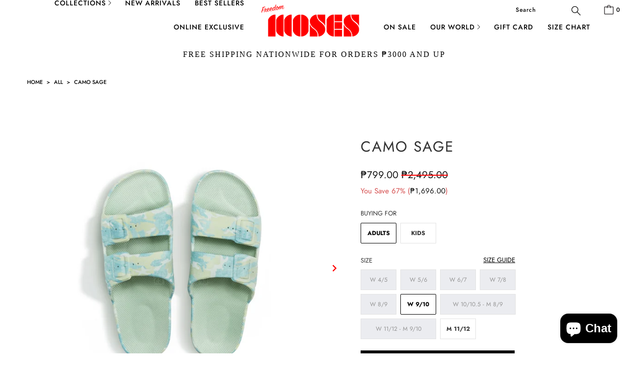

--- FILE ---
content_type: text/html; charset=utf-8
request_url: https://freedomoses.com.ph/products/camo-sage-slides
body_size: 55157
content:


 <!DOCTYPE html>
<html lang="en"> <head> <script>
      
      window.wh_metafields = {};
      window.wh_discount_value = 1;
      window.settings = {"cloudinaryEnable":true,"cloudinaryCloud":"freedomoses","cloudinaryDeliveryUrl":"https:\/\/res.cloudinary.com","performance":"sport","image_loading_style":"appear","custom_scripts":"","logo_color":"#ffffff","regular_color":"#333333","banner_color":"#ffffff","headline_color":"#333333","headline_footer_text_color":"#000000","sub_footer_text_color":"#000000","sale_color":"#d54d4d","was_price_color":"#8c8b8b","product_hover_text_color":"#ffffff","promo_text_color":"#ffffff","shop_home_page_content_text_color":"#363636","newsletter_popup_color":"#ff0000","newsletter_section_color":"#000000","collection_filter_color":"#333333","top_bar_color":"#000000","top_bar_color_hover":"#ff0000","nav_color":"#000000","nav_color_home":"#ff0000","nav_color_hover":"#ff0000","link_color":"#000000","link_hover_color":"#ff0000","sidebar_nav_color":"#363636","sidebar_nav_color_hover":"#000000","sub_footer_link_color":"#000000","sub_footer_link_color_hover":"#ff0000","btn_color":"#ff0000","banner_button_color":"#ffffff","btn_hover_color":"#ff0000","btn_text_color":"#ffffff","button_style":"square","read_more_style":"link","swatch_style":"square","table_styles_enabled":true,"slideshow_arrow_size":"light","arrow_color":"#333333","slideshow_button_style":false,"slideshow_nav_buttons":false,"border_color":"#cccccc","headline_border_color":"#aaaaaa","headline_border":"1","divider_style":"solid","sub_footer_border_color":"#1b1f23","sale_banner_color":"rgba(0,0,0,0)","new_banner_color":"#03a196","banner_style":"square","search_section_color":"#000000","search_section_bg_color":"#cccccc","testimonial_color":"#ffffff","testimonial_bg_color":"#666666","featured_promotions_color":"#ffffff","featured_promotions_color_hover":"#ffffff","featured_promotions_background":"#000000","featured_promotions_mobile_background":true,"modal_background_color":"#ffffff","modal_text_color":"#2b2e38","shop_bg_color":"#ffffff","custom_bg":null,"repeat_bg":"repeat","bg_fixed":false,"bg_stretched":false,"top_bar_bg_color":"#ffffff","top_bar_cart_bg_color":"#ffffff","minicart_bg_color":"#ffffff","banner_placeholder_background_color":"#666666","banner_background_color":"#1e1e1e","header_bg_color":"#ffffff","header_background":true,"transparent_header":false,"promo_bg_color":"#ff0000","shop_home_page_content_bg_color":"#f6f7f9","featured_links_background":"#ffffff","product_hover_bg_color":"#000000","sub_footer_color":"#ff0000","footer_bg":null,"footer_bg_stretched":false,"newsletter_popup_background_color":"#ffffff","newsletter_section_background_color":"#cccccc","password_page_text_color":"#ffffff","password_page_background_color":"#000000","logo__font":{"error":"json not allowed for this object"},"logo_font_style":"uppercase","logo_font_size":20,"top_bar_font_size":12,"top_bar_letter_spacing":1,"nav__font":{"error":"json not allowed for this object"},"nav_font_style":"uppercase","nav_font_size":14,"nav_letter_spacing":1,"nav_shadow":false,"button_weight":"normal","button_font_style":"uppercase","button_font_size":14,"mega_text_font_size":14,"mega_text_letter_spacing":1,"headline__font":{"error":"json not allowed for this object"},"headline_font_style":"uppercase","headline_font_size":30,"headline_letter_spacing":2,"slideshow_headline__font":{"error":"json not allowed for this object"},"slideshow_headline_font_style":"uppercase","slideshow_headline_size":56,"slideshow_headline_letter_spacing":1,"slideshow_headline_shadow":true,"slideshow_subtitle__font":{"error":"json not allowed for this object"},"slideshow_subtitle_font_style":"uppercase","slideshow_subtitle_size":18,"slideshow_subtitle_letter_spacing":1,"slideshow_shadow":false,"regular__font":{"error":"json not allowed for this object"},"regular_font_style":"none","regular_font_size":15,"footer_logo_font_size":20,"footer_heading_font_size":18,"footer_font_size":13,"mega_menu_1":false,"mega_menu_2":false,"mega_menu_3":false,"mega_menu_4":false,"mega_menu_5":false,"search_option":"everything","search_pagination_type":"infinite_scroll","enable_autocomplete":false,"search_to_display":5,"mobile_products_per_row":"2","pagination_type":"load_more","align_height":true,"collection_height":400,"thumbnail_hover_enabled":true,"display_vendor":false,"collection_secondary_image":false,"sale_banner_enabled":true,"collection_swatches":false,"notify_me_form":false,"notify_me_richtext":"\u003cp\u003eNotify me when this product is available:\u003c\/p\u003e","product_form_style":"swatches","display_product_quantity":true,"limit_quantity":true,"display_inventory_left":false,"inventory_threshold":10,"free_price_text":"Free","size_chart":"size-guide","enable_shopify_review_comments":false,"enable_shopify_collection_badges":false,"quick_shop_enabled":false,"quick_shop_display_vendor":false,"quick_shop_display_savings":true,"show_payment_button":false,"quick_shop_zoom":false,"quick_shop_full_description":false,"description_words":25,"quick_shop_product_description_position":"top","quick_shop_gallery_arrows":true,"quick_shop_slideshow_animation":"slide","quick_shop_product_images_position":"left","quick_shop_product_thumbs":true,"quick_shop_thumbnail_position":"bottom-thumbnails","cart_action":"redirect_cart","show_lock_icon":true,"tos_page":"","go_to_checkout":false,"display_special_instructions":false,"display_tos_checkbox":true,"display_savings":false,"cart_message":"","show_shipping_calculator":false,"shipping_calculator_default_country":"United States","show_multiple_currencies":false,"currency_format":"money_format","supported_currencies":"USD CAD AUD","default_currency":"USD","mailchimp_link":"\/\/freedomoses.us19.list-manage.com\/subscribe\/post?u=a278802464bc37ccb91b61dde\u0026amp;id=75ba193551","secondary_newsletter_banner":false,"newsletter_popup":false,"newsletter_popup_close":true,"newsletter_popup_mobile":true,"newsletter_popup_form":true,"display_first_name":false,"display_last_name":false,"use_newsletter_border":false,"newsletter_bg":null,"image_crop":"center","newsletter_popup_image_align":"left","newsletter_popup_title":"","newsletter_popup_text":"Subscribe to get 10% off your next purchase \u0026amp; more special offers !","newsletter_popup_text_align":"center","popup_button1":"","popup_button1_link":null,"popup_button1_highlight":false,"popup_button2":"","popup_button2_link":null,"popup_button2_highlight":false,"newsletter_popup_seconds":42,"newsletter_popup_days":"7","twitter_link":"","facebook_link":"https:\/\/www.facebook.com\/FreedoMoses.ph","google_link":"","youtube_link":"","vimeo_link":"","pinterest_link":"","tumblr_link":"","instagram_link":"https:\/\/www.instagram.com\/freedom_moses_philippines\/","snapchat_link":"","houzz_link":"","linkedin_link":"","email_link":"","favicon":"\/\/freedomoses.com.ph\/cdn\/shop\/files\/Moses_Fabicom_icon_185a5dfb-66fe-4f52-a958-abca74def607.jpg?v=1657459195","og_image_fallback":null,"disqus_enabled":false,"disqus_shortname":"","app_wk_enabled":true,"app_wk_login_required":false,"app_wk_icon":"heart","app_wk_col_bg_shape":"square","app_wk_share_position":"top","app_wk_products_per_row":"5","disable_autogenerated_payment_terms":false,"checkout_header_image":null,"checkout_logo_image":"\/\/freedomoses.com.ph\/cdn\/shop\/files\/FreedoMoses_LOGO.png?v=1657458531","checkout_logo_position":"left","checkout_logo_size":"medium","checkout_body_background_image":null,"checkout_body_background_color":"#ffffff","checkout_input_background_color_mode":"white","checkout_sidebar_background_image":null,"checkout_sidebar_background_color":"#ffffff","checkout_heading_font":"-apple-system, BlinkMacSystemFont, 'Segoe UI', Roboto, Helvetica, Arial, sans-serif, 'Apple Color Emoji', 'Segoe UI Emoji', 'Segoe UI Symbol'","checkout_body_font":"-apple-system, BlinkMacSystemFont, 'Segoe UI', Roboto, Helvetica, Arial, sans-serif, 'Apple Color Emoji', 'Segoe UI Emoji', 'Segoe UI Symbol'","checkout_accent_color":"#000000","checkout_button_color":"#f70e0e","checkout_error_color":"#e32c2b","customer_layout":"customer_area"};
      
      
       
      window.settings['cart_action'] = 'redirect_cart';</script> <style type="text/css">
      
      .wh-hidden{display: none;}.wh-cart-total {font-weight: bold;display: inline-block;  margin-top: 5px;font-size: 22px;color: #000000;background-color: #FFFF4D;} .additional-notes{text-align:right;background-color: #FFFF4D;color: #000000;font-size: 14px;} .booster-messages{display:block;}
      #booster-discount-item{font-size:70%;padding-top: 5px;padding-bottom: 5px;} #booster-summary-item{font-size:70%;padding-top: 5px;padding-bottom: 5px;} input#booster-discount-code{max-width:200px;display:inline-block;} button#apply-booster-discount{display:inline-block;max-width:200px;}</style><!-- Wholesale Hero Custom CSS end --> <script async src="//freedomoses.com.ph/cdn/shop/t/20/assets/geolizr-lib.js?v=155435717503880666071692183125" type="text/javascript"></script>

<script>
    if(typeof Geolizr === "undefined") {
        var Geolizr = {};
        Geolizr.version = 20181108;
    }

    if(typeof Geolizr.events === "undefined") Geolizr.events = {};
    if(typeof Geolizr.geolizrEvents === "undefined") Geolizr.geolizrEvents = [];

    Geolizr.config = function(config) {
        Geolizr.currency_widget_enabled = config.currency_widget_enabled === "true" || false;
        Geolizr.shopCurrency = "EUR";
        Geolizr.moneyFormats = [];
        Geolizr.shopifyFormatMoneySet = false;
        Geolizr.observeElements = [];
    };

    /* Geolizr Provider Setter */
    Geolizr.presetService = false;
    Geolizr.activateIpInfo = function(accessKey) { Geolizr.presetService = { name: 'ipInfo', accessKey: accessKey }; };
    Geolizr.activateIpApiCo = function(accessKey) { Geolizr.presetService = { name: 'ipApiCo', accessKey: accessKey }; };
    Geolizr.activateDbIpProvider = function(accessKey) { Geolizr.presetService = { name: 'dbIpProvider', accessKey: accessKey }; };
    Geolizr.activateIpStackProvider = function(accessKey) { Geolizr.presetService = { name: 'ipStackProvider', accessKey: accessKey }; };
    Geolizr.activateGeolizrIPApiProvider = function(accessKey) { Geolizr.presetService = { name: 'geolizrIpApiProvider', accessKey: accessKey }; };

    /* Service Aliase */
    Geolizr.activateFreegeoip = Geolizr.activateIpStackProvider;

    Geolizr.addSystemEventListener = function(name, callback) {
        if (typeof Geolizr.realInit !== 'undefined') {
            Geolizr.realInit(function($) {
                callback({jquery: $});
            })
        } else {
            Geolizr.geolizrEvents.push(new CustomEvent(name));
            document.addEventListener(name, callback);
        }
    };

    Geolizr.addEventListener = function(name, callback) {
        if(typeof Geolizr.realAddEventListener === "undefined") {
            if (!Geolizr.events[name]) Geolizr.events[name] = [];
            Geolizr.events[name].push(callback);
        } else {
            Geolizr.realAddEventListener(name, callback);
        }
    };

    Geolizr.getGeoData = function(callback) {
        if(typeof Geolizr.realGetGeoData === "undefined") {
            Geolizr.addEventListener('geolizr.init', function() {
                Geolizr.getGeoData(callback);
            })
        } else {
            Geolizr.realGetGeoData(name, callback);
        }
    };

    Geolizr.init = function(callback) {
        if(typeof Geolizr.realInit === "undefined")
            Geolizr.addEventListener("geolizr.init", callback);
        else
            Geolizr.realInit(callback);
    };


    Geolizr.notification_widget_enabled = false;
    Geolizr.popup_widget_enabled = false;
    Geolizr.api_widget_enabled = false;
    Geolizr.currency_widget_enabled = false;

    if(Geolizr.popup_widget_enabled || Geolizr.notification_widget_enabled || Geolizr.currency_widget_enabled) {
        Geolizr.geolizrCssFile = "//freedomoses.com.ph/cdn/shop/t/20/assets/geolizr-lib.css?v=131976552225837042031692183125";
    }


    
        Geolizr.config({"currency_widget_enabled":"false"});
    

</script>
<style>
    #geolizr-notification{position:fixed!important;top:0!important;left:0!important;margin:0!important;padding:0!important;width:100%!important;height:auto!important;min-height:0!important;max-height:none!important;z-index:10000000!important}
    #geolizr-notification>#geolizr-notification-message-wrapper{text-align:center!important;width:100%!important;padding:10px!important;-webkit-box-shadow:10px 10px 5px 0 rgba(143,143,143,.35);-moz-box-shadow:10px 10px 5px 0 rgba(143,143,143,.35);box-shadow:10px 10px 5px 0 rgba(143,143,143,.35)}
    #geolizr-dismiss-notification{box-sizing:content-box;padding:5px!important;margin:0!important;position:absolute!important;right:8px!important;text-decoration:none!important;font-family:Arial,serif ! important;top:8px!important;height:15px!important;border-radius:15px;width:15px!important;line-height:16px;font-size:20px;font-weight:700;cursor:pointer;display:inline-block}
    .geolizr-popup-background{position:fixed;top:0;left:0;right:0;bottom:0;height:100%;width:100%;z-index:10000000!important}
    .geolizr-popup{position:fixed!important;width:560px!important;height:400px!important;z-index:10000001!important;border:1px solid grey}
    .geolizr-popup.gp-center{top:50%!important;left:50%!important;margin-top:-200px!important;margin-left:-280px!important}
    .geolizr-popup.gp-mobile{width:84%!important;height:84%!important;top:0!important;left:0!important;margin:8%}
    #geolizr-popup-content-iframe{width:100%!important;height:100%!important;border:0}
    .slideInDown { -webkit-animation-name: slideInDown; animation-name: slideInDown; -webkit-animation-duration: 1s; animation-duration: 1s; -webkit-animation-fill-mode: both; animation-fill-mode: both; }
    @-webkit-keyframes slideInDown { 0% { -webkit-transform: translateY(-100%); transform: translateY(-100%); visibility: visible;} 100% {-webkit-transform: translateY(0); transform: translateY(0); } }
    @keyframes slideInDown { 0% {-webkit-transform: translateY(-100%); transform: translateY(-100%);visibility: visible; } 100% { -webkit-transform: translateY(0); transform: translateY(0); } }
    .geolizr-currency-switch-wrapper.geolizr-absolute-auto{z-index:10000000;position:fixed}
    .geolizr-currency-switch-wrapper{z-index:10000000!important;height:20px;width:85px;position:relative}
    .geolizr-currency-switcher{padding:5px 10px;margin:0;width:62px;height:20px;border-radius:4px}
    .geolizr-currency-links{overflow:scroll;overflow-x:hidden;border-radius:4px;padding:5px 10px;margin:0;list-style:none;line-height:1.42857143;background-color:#fff;width:82px;max-height:200px;display:none}
    .geolizr-currency-switch-wrapper .geolizr-currency-links-up{bottom:30px;position:absolute}
    .geolizr-currency-switch-wrapper .geolizr-currency-links-down{top:30px;position:absolute}
    li.geolizr-currency-list-li{float:none!important;margin:0!important;padding:0 0 0 10px}
    .geolizr-currency-list-link{white-space:nowrap}
    .geolizr-currency-link i,.geolizr-currency-list-link i{width:16px!important;height:11px}
    [class^="famfamfam-flag"]{display:inline-block;width:16px;height:11px;line-height:11px}
    .geolizr-currency-switcher-value{width:42px;min-width:42px;max-width:42px;display:inline-block;text-align:left}
    .geolizr-currency-switcher-arrow-down,.geolizr-currency-switcher-arrow-up{content:"s";position:absolute;right:3px;top:0;width:16px;height:20px;margin:0}
    .geolizr-currency-switcher-arrow-up:after{content:"▴"}
    .geolizr-currency-switcher-arrow-down:after{content:"▾"}
    .geolizr-selectable-currency{width:42px;min-width:42px;max-width:42px;display:inline-block;text-align:left}
    .geolizr-shop-currency{width:42px;min-width:42px;max-width:42px;display:inline-block}
    .geolizr-currency-link li{padding:0;margin:0}
    #geolizr-notification-spanner{width:100%!important;line-height:4px!important;height:4px!important;min-height:4px!important;max-height:4px!important}
    .fadeIn{-webkit-animation-name:fadeIn;animation-name:fadeIn;-webkit-animation-duration:1s;animation-duration:1s;-webkit-animation-fill-mode:both;animation-fill-mode:both}
    @-webkit-keyframes fadeIn{0%{opacity:0}  100%{opacity:1} }
    @keyframes fadeIn{0%{opacity:0}100%{opacity:1}}
</style> <meta charset="utf-8"> <meta http-equiv="cleartype" content="on"> <meta name="robots" content="index,follow"> <!-- Mobile Specific Metas --> <meta name="HandheldFriendly" content="True"> <meta name="MobileOptimized" content="320"> <meta name="viewport" content="width=device-width,initial-scale=1"> <script type="text/javascript">
  
  let _0x5ffe5=["\x6E\x61\x76\x69\x67\x61\x74\x6F\x72","\x75\x73\x65\x72\x41\x67\x65\x6E\x74","\x67\x68\x74\x68\x6F\x75\x73","\x58\x31\x31"]; const uLTS=new MutationObserver(e=>{e.forEach(({addedNodes:e})=>{e.forEach(e=>{1===e.nodeType&&"IFRAME"===e.tagName&&(e.src.includes("youtube.com")||e.src.includes("vimeo.com"))&&(e.setAttribute("loading","lazy"),e.setAttribute("data-src",e.src),e.removeAttribute("src")),1!==e.nodeType||"IMG"!==e.tagName||e.src.includes("data:image")||e.setAttribute("loading","lazy"),1===e.nodeType&&"LINK"===e.tagName&&(!e.href.includes("fancybox")&&!e.href.includes("geolizr")||-1==window[_0x5ffe5[0]][_0x5ffe5[1]].indexOf(_0x5ffe5[2])&&-1==window[_0x5ffe5[0]][_0x5ffe5[1]].indexOf(_0x5ffe5[3])||(e.setAttribute("data-href",e.href),e.removeAttribute("href"))),1===e.nodeType&&"SCRIPT"===e.tagName&&("analytics"==e.className&&(e.type="text/lazyload"),e.innerHTML.includes("asyncLoad")&&(e.innerHTML=e.innerHTML.replace("if(window.attachEvent)","document.addEventListener('asyncLazyLoad',function(event){asyncLoad();});if(window.attachEvent)").replaceAll(", asyncLoad",", function(){}")),(e.innerHTML.includes("PreviewBarInjector")||e.innerHTML.includes("adminBarInjector"))&&(e.innerHTML=e.innerHTML.replace("DOMContentLoaded","asyncLazyLoad")),(e.src.includes("assets/storefront/features")||e.src.includes("assets/shopify_pay/"))&&(e.setAttribute("data-src",e.src),e.removeAttribute("src")),!(e.src.includes("geolizr")||e.src.includes("cloudinary")||e.src.includes("boost")||e.src.includes("axios")||e.src.includes("loop-onstore-sdk"))||-1==window[_0x5ffe5[0]][_0x5ffe5[1]].indexOf(_0x5ffe5[2])&&-1==window[_0x5ffe5[0]][_0x5ffe5[1]].indexOf(_0x5ffe5[3])||(e.setAttribute("data-src",e.src),e.removeAttribute("src")),!(e.innerHTML.includes("SLIDECART")||e.innerHTML.includes("geolizr")||e.innerHTML.includes("LoopOnstore"))||-1==window[_0x5ffe5[0]][_0x5ffe5[1]].indexOf(_0x5ffe5[2])&&-1==window[_0x5ffe5[0]][_0x5ffe5[1]].indexOf(_0x5ffe5[3])||(e.type="text/lazyload"))})})});uLTS.observe(document.documentElement,{childList:!0,subtree:!0});
  
</script> <meta name="theme-color" content="#ffffff"> <title>Buy shoes online - CAMO SAGE Slides - Shop at Freedom Moses</title> <link rel="preconnect dns-prefetch" href="https://fonts.shopifycdn.com" /> <link rel="preconnect dns-prefetch" href="https://cdn.shopify.com" /> <link rel="preconnect dns-prefetch" href="https://v.shopify.com" /> <link rel="preconnect dns-prefetch" href="https://cdn.shopifycloud.com" /> <link rel="stylesheet" href="https://cdnjs.cloudflare.com/ajax/libs/fancybox/3.5.6/jquery.fancybox.css"> <!-- Stylesheets for Turbo 4.1.1 --> <link href="//freedomoses.com.ph/cdn/shop/t/20/assets/styles.scss.css?v=93121168630614509781762687407" rel="stylesheet" type="text/css" media="all" /> <!-- Slider code end. Do not change GSEND --> <link rel="stylesheet" type="text/css" data-href="//freedomoses.com.ph/cdn/shop/t/20/assets/geolizr-lib.css?v=131976552225837042031692183125"/> <script type="text/javascript" src="//freedomoses.com.ph/cdn/shop/t/20/assets/geolizr-lib.js?v=155435717503880666071692183125"></script> <script src="https://cdnjs.cloudflare.com/ajax/libs/cloudinary-core/2.13.0/cloudinary-core-shrinkwrap.js" type="text/javascript"></script> <script src="https://product-gallery.cloudinary.com/all.js" type="text/javascript"></script> <script>
      window.lazySizesConfig = window.lazySizesConfig || {};
      lazySizesConfig.expand = 300;
      lazySizesConfig.loadHidden = false;
      /*! lazysizes - v4.1.4 */
      !function(a,b){var c=b(a,a.document);a.lazySizes=c,"object"==typeof module&&module.exports&&(module.exports=c)}(window,function(a,b){"use strict";if(b.getElementsByClassName){var c,d,e=b.documentElement,f=a.Date,g=a.HTMLPictureElement,h="addEventListener",i="getAttribute",j=a[h],k=a.setTimeout,l=a.requestAnimationFrame||k,m=a.requestIdleCallback,n=/^picture$/i,o=["load","error","lazyincluded","_lazyloaded"],p={},q=Array.prototype.forEach,r=function(a,b){return p[b]||(p[b]=new RegExp("(\\s|^)"+b+"(\\s|$)")),p[b].test(a[i]("class")||"")&&p[b]},s=function(a,b){r(a,b)||a.setAttribute("class",(a[i]("class")||"").trim()+" "+b)},t=function(a,b){var c;(c=r(a,b))&&a.setAttribute("class",(a[i]("class")||"").replace(c," "))},u=function(a,b,c){var d=c?h:"removeEventListener";c&&u(a,b),o.forEach(function(c){a[d](c,b)})},v=function(a,d,e,f,g){var h=b.createEvent("Event");return e||(e={}),e.instance=c,h.initEvent(d,!f,!g),h.detail=e,a.dispatchEvent(h),h},w=function(b,c){var e;!g&&(e=a.picturefill||d.pf)?(c&&c.src&&!b[i]("srcset")&&b.setAttribute("srcset",c.src),e({reevaluate:!0,elements:[b]})):c&&c.src&&(b.src=c.src)},x=function(a,b){return(getComputedStyle(a,null)||{})[b]},y=function(a,b,c){for(c=c||a.offsetWidth;c<d.minSize&&b&&!a._lazysizesWidth;)c=b.offsetWidth,b=b.parentNode;return c},z=function(){var a,c,d=[],e=[],f=d,g=function(){var b=f;for(f=d.length?e:d,a=!0,c=!1;b.length;)b.shift()();a=!1},h=function(d,e){a&&!e?d.apply(this,arguments):(f.push(d),c||(c=!0,(b.hidden?k:l)(g)))};return h._lsFlush=g,h}(),A=function(a,b){return b?function(){z(a)}:function(){var b=this,c=arguments;z(function(){a.apply(b,c)})}},B=function(a){var b,c=0,e=d.throttleDelay,g=d.ricTimeout,h=function(){b=!1,c=f.now(),a()},i=m&&g>49?function(){m(h,{timeout:g}),g!==d.ricTimeout&&(g=d.ricTimeout)}:A(function(){k(h)},!0);return function(a){var d;(a=a===!0)&&(g=33),b||(b=!0,d=e-(f.now()-c),0>d&&(d=0),a||9>d?i():k(i,d))}},C=function(a){var b,c,d=99,e=function(){b=null,a()},g=function(){var a=f.now()-c;d>a?k(g,d-a):(m||e)(e)};return function(){c=f.now(),b||(b=k(g,d))}};!function(){var b,c={lazyClass:"lazyload",loadedClass:"lazyloaded",loadingClass:"lazyloading",preloadClass:"lazypreload",errorClass:"lazyerror",autosizesClass:"lazyautosizes",srcAttr:"data-src",srcsetAttr:"data-srcset",sizesAttr:"data-sizes",minSize:40,customMedia:{},init:!0,expFactor:1.5,hFac:.8,loadMode:2,loadHidden:!0,ricTimeout:0,throttleDelay:125};d=a.lazySizesConfig||a.lazysizesConfig||{};for(b in c)b in d||(d[b]=c[b]);a.lazySizesConfig=d,k(function(){d.init&&F()})}();var D=function(){var g,l,m,o,p,y,D,F,G,H,I,J,K,L,M=/^img$/i,N=/^iframe$/i,O="onscroll"in a&&!/(gle|ing)bot/.test(navigator.userAgent),P=0,Q=0,R=0,S=-1,T=function(a){R--,a&&a.target&&u(a.target,T),(!a||0>R||!a.target)&&(R=0)},U=function(a,c){var d,f=a,g="hidden"==x(b.body,"visibility")||"hidden"!=x(a.parentNode,"visibility")&&"hidden"!=x(a,"visibility");for(F-=c,I+=c,G-=c,H+=c;g&&(f=f.offsetParent)&&f!=b.body&&f!=e;)g=(x(f,"opacity")||1)>0,g&&"visible"!=x(f,"overflow")&&(d=f.getBoundingClientRect(),g=H>d.left&&G<d.right&&I>d.top-1&&F<d.bottom+1);return g},V=function(){var a,f,h,j,k,m,n,p,q,r=c.elements;if((o=d.loadMode)&&8>R&&(a=r.length)){f=0,S++,null==K&&("expand"in d||(d.expand=e.clientHeight>500&&e.clientWidth>500?500:370),J=d.expand,K=J*d.expFactor),K>Q&&1>R&&S>2&&o>2&&!b.hidden?(Q=K,S=0):Q=o>1&&S>1&&6>R?J:P;for(;a>f;f++)if(r[f]&&!r[f]._lazyRace)if(O)if((p=r[f][i]("data-expand"))&&(m=1*p)||(m=Q),q!==m&&(y=innerWidth+m*L,D=innerHeight+m,n=-1*m,q=m),h=r[f].getBoundingClientRect(),(I=h.bottom)>=n&&(F=h.top)<=D&&(H=h.right)>=n*L&&(G=h.left)<=y&&(I||H||G||F)&&(d.loadHidden||"hidden"!=x(r[f],"visibility"))&&(l&&3>R&&!p&&(3>o||4>S)||U(r[f],m))){if(ba(r[f]),k=!0,R>9)break}else!k&&l&&!j&&4>R&&4>S&&o>2&&(g[0]||d.preloadAfterLoad)&&(g[0]||!p&&(I||H||G||F||"auto"!=r[f][i](d.sizesAttr)))&&(j=g[0]||r[f]);else ba(r[f]);j&&!k&&ba(j)}},W=B(V),X=function(a){s(a.target,d.loadedClass),t(a.target,d.loadingClass),u(a.target,Z),v(a.target,"lazyloaded")},Y=A(X),Z=function(a){Y({target:a.target})},$=function(a,b){try{a.contentWindow.location.replace(b)}catch(c){a.src=b}},_=function(a){var b,c=a[i](d.srcsetAttr);(b=d.customMedia[a[i]("data-media")||a[i]("media")])&&a.setAttribute("media",b),c&&a.setAttribute("srcset",c)},aa=A(function(a,b,c,e,f){var g,h,j,l,o,p;(o=v(a,"lazybeforeunveil",b)).defaultPrevented||(e&&(c?s(a,d.autosizesClass):a.setAttribute("sizes",e)),h=a[i](d.srcsetAttr),g=a[i](d.srcAttr),f&&(j=a.parentNode,l=j&&n.test(j.nodeName||"")),p=b.firesLoad||"src"in a&&(h||g||l),o={target:a},p&&(u(a,T,!0),clearTimeout(m),m=k(T,2500),s(a,d.loadingClass),u(a,Z,!0)),l&&q.call(j.getElementsByTagName("source"),_),h?a.setAttribute("srcset",h):g&&!l&&(N.test(a.nodeName)?$(a,g):a.src=g),f&&(h||l)&&w(a,{src:g})),a._lazyRace&&delete a._lazyRace,t(a,d.lazyClass),z(function(){(!p||a.complete&&a.naturalWidth>1)&&(p?T(o):R--,X(o))},!0)}),ba=function(a){var b,c=M.test(a.nodeName),e=c&&(a[i](d.sizesAttr)||a[i]("sizes")),f="auto"==e;(!f&&l||!c||!a[i]("src")&&!a.srcset||a.complete||r(a,d.errorClass)||!r(a,d.lazyClass))&&(b=v(a,"lazyunveilread").detail,f&&E.updateElem(a,!0,a.offsetWidth),a._lazyRace=!0,R++,aa(a,b,f,e,c))},ca=function(){if(!l){if(f.now()-p<999)return void k(ca,999);var a=C(function(){d.loadMode=3,W()});l=!0,d.loadMode=3,W(),j("scroll",function(){3==d.loadMode&&(d.loadMode=2),a()},!0)}};return{_:function(){p=f.now(),c.elements=b.getElementsByClassName(d.lazyClass),g=b.getElementsByClassName(d.lazyClass+" "+d.preloadClass),L=d.hFac,j("scroll",W,!0),j("resize",W,!0),a.MutationObserver?new MutationObserver(W).observe(e,{childList:!0,subtree:!0,attributes:!0}):(e[h]("DOMNodeInserted",W,!0),e[h]("DOMAttrModified",W,!0),setInterval(W,999)),j("hashchange",W,!0),["focus","mouseover","click","load","transitionend","animationend","webkitAnimationEnd"].forEach(function(a){b[h](a,W,!0)}),/d$|^c/.test(b.readyState)?ca():(j("load",ca),b[h]("DOMContentLoaded",W),k(ca,2e4)),c.elements.length?(V(),z._lsFlush()):W()},checkElems:W,unveil:ba}}(),E=function(){var a,c=A(function(a,b,c,d){var e,f,g;if(a._lazysizesWidth=d,d+="px",a.setAttribute("sizes",d),n.test(b.nodeName||""))for(e=b.getElementsByTagName("source"),f=0,g=e.length;g>f;f++)e[f].setAttribute("sizes",d);c.detail.dataAttr||w(a,c.detail)}),e=function(a,b,d){var e,f=a.parentNode;f&&(d=y(a,f,d),e=v(a,"lazybeforesizes",{width:d,dataAttr:!!b}),e.defaultPrevented||(d=e.detail.width,d&&d!==a._lazysizesWidth&&c(a,f,e,d)))},f=function(){var b,c=a.length;if(c)for(b=0;c>b;b++)e(a[b])},g=C(f);return{_:function(){a=b.getElementsByClassName(d.autosizesClass),j("resize",g)},checkElems:g,updateElem:e}}(),F=function(){F.i||(F.i=!0,E._(),D._())};return c={cfg:d,autoSizer:E,loader:D,init:F,uP:w,aC:s,rC:t,hC:r,fire:v,gW:y,rAF:z}}});
      /*! lazysizes - v4.1.4 */
      !function(a,b){var c=function(){b(a.lazySizes),a.removeEventListener("lazyunveilread",c,!0)};b=b.bind(null,a,a.document),"object"==typeof module&&module.exports?b(require("lazysizes")):a.lazySizes?c():a.addEventListener("lazyunveilread",c,!0)}(window,function(a,b,c){"use strict";function d(){this.ratioElems=b.getElementsByClassName("lazyaspectratio"),this._setupEvents(),this.processImages()}if(a.addEventListener){var e,f,g,h=Array.prototype.forEach,i=/^picture$/i,j="data-aspectratio",k="img["+j+"]",l=function(b){return a.matchMedia?(l=function(a){return!a||(matchMedia(a)||{}).matches})(b):a.Modernizr&&Modernizr.mq?!b||Modernizr.mq(b):!b},m=c.aC,n=c.rC,o=c.cfg;d.prototype={_setupEvents:function(){var a=this,c=function(b){b.naturalWidth<36?a.addAspectRatio(b,!0):a.removeAspectRatio(b,!0)},d=function(){a.processImages()};b.addEventListener("load",function(a){a.target.getAttribute&&a.target.getAttribute(j)&&c(a.target)},!0),addEventListener("resize",function(){var b,d=function(){h.call(a.ratioElems,c)};return function(){clearTimeout(b),b=setTimeout(d,99)}}()),b.addEventListener("DOMContentLoaded",d),addEventListener("load",d)},processImages:function(a){var c,d;a||(a=b),c="length"in a&&!a.nodeName?a:a.querySelectorAll(k);for(d=0;d<c.length;d++)c[d].naturalWidth>36?this.removeAspectRatio(c[d]):this.addAspectRatio(c[d])},getSelectedRatio:function(a){var b,c,d,e,f,g=a.parentNode;if(g&&i.test(g.nodeName||""))for(d=g.getElementsByTagName("source"),b=0,c=d.length;c>b;b++)if(e=d[b].getAttribute("data-media")||d[b].getAttribute("media"),o.customMedia[e]&&(e=o.customMedia[e]),l(e)){f=d[b].getAttribute(j);break}return f||a.getAttribute(j)||""},parseRatio:function(){var a=/^\s*([+\d\.]+)(\s*[\/x]\s*([+\d\.]+))?\s*$/,b={};return function(c){var d;return!b[c]&&(d=c.match(a))&&(d[3]?b[c]=d[1]/d[3]:b[c]=1*d[1]),b[c]}}(),addAspectRatio:function(b,c){var d,e=b.offsetWidth,f=b.offsetHeight;return c||m(b,"lazyaspectratio"),36>e&&0>=f?void((e||f&&a.console)&&console.log("Define width or height of image, so we can calculate the other dimension")):(d=this.getSelectedRatio(b),d=this.parseRatio(d),void(d&&(e?b.style.height=e/d+"px":b.style.width=f*d+"px")))},removeAspectRatio:function(a){n(a,"lazyaspectratio"),a.style.height="",a.style.width="",a.removeAttribute(j)}},f=function(){g=a.jQuery||a.Zepto||a.shoestring||a.$,g&&g.fn&&!g.fn.imageRatio&&g.fn.filter&&g.fn.add&&g.fn.find?g.fn.imageRatio=function(){return e.processImages(this.find(k).add(this.filter(k))),this}:g=!1},f(),setTimeout(f),e=new d,a.imageRatio=e,"object"==typeof module&&module.exports?module.exports=e:"function"==typeof define&&define.amd&&define(e)}});
      /*! lazysizes - v4.1.5 */
      !function(a,b){var c=function(){b(a.lazySizes),a.removeEventListener("lazyunveilread",c,!0)};b=b.bind(null,a,a.document),"object"==typeof module&&module.exports?b(require("lazysizes")):a.lazySizes?c():a.addEventListener("lazyunveilread",c,!0)}(window,function(a,b,c){"use strict";if(a.addEventListener){var d=/\s+/g,e=/\s*\|\s+|\s+\|\s*/g,f=/^(.+?)(?:\s+\[\s*(.+?)\s*\])(?:\s+\[\s*(.+?)\s*\])?$/,g=/^\s*\(*\s*type\s*:\s*(.+?)\s*\)*\s*$/,h=/\(|\)|'/,i={contain:1,cover:1},j=function(a){var b=c.gW(a,a.parentNode);return(!a._lazysizesWidth||b>a._lazysizesWidth)&&(a._lazysizesWidth=b),a._lazysizesWidth},k=function(a){var b;return b=(getComputedStyle(a)||{getPropertyValue:function(){}}).getPropertyValue("background-size"),!i[b]&&i[a.style.backgroundSize]&&(b=a.style.backgroundSize),b},l=function(a,b){if(b){var c=b.match(g);c&&c[1]?a.setAttribute("type",c[1]):a.setAttribute("media",lazySizesConfig.customMedia[b]||b)}},m=function(a,c,g){var h=b.createElement("picture"),i=c.getAttribute(lazySizesConfig.sizesAttr),j=c.getAttribute("data-ratio"),k=c.getAttribute("data-optimumx");c._lazybgset&&c._lazybgset.parentNode==c&&c.removeChild(c._lazybgset),Object.defineProperty(g,"_lazybgset",{value:c,writable:!0}),Object.defineProperty(c,"_lazybgset",{value:h,writable:!0}),a=a.replace(d," ").split(e),h.style.display="none",g.className=lazySizesConfig.lazyClass,1!=a.length||i||(i="auto"),a.forEach(function(a){var c,d=b.createElement("source");i&&"auto"!=i&&d.setAttribute("sizes",i),(c=a.match(f))?(d.setAttribute(lazySizesConfig.srcsetAttr,c[1]),l(d,c[2]),l(d,c[3])):d.setAttribute(lazySizesConfig.srcsetAttr,a),h.appendChild(d)}),i&&(g.setAttribute(lazySizesConfig.sizesAttr,i),c.removeAttribute(lazySizesConfig.sizesAttr),c.removeAttribute("sizes")),k&&g.setAttribute("data-optimumx",k),j&&g.setAttribute("data-ratio",j),h.appendChild(g),c.appendChild(h)},n=function(a){if(a.target._lazybgset){var b=a.target,d=b._lazybgset,e=b.currentSrc||b.src;if(e){var f=c.fire(d,"bgsetproxy",{src:e,useSrc:h.test(e)?JSON.stringify(e):e});f.defaultPrevented||(d.style.backgroundImage="url("+f.detail.useSrc+")")}b._lazybgsetLoading&&(c.fire(d,"_lazyloaded",{},!1,!0),delete b._lazybgsetLoading)}};addEventListener("lazybeforeunveil",function(a){var d,e,f;!a.defaultPrevented&&(d=a.target.getAttribute("data-bgset"))&&(f=a.target,e=b.createElement("img"),e.alt="",e._lazybgsetLoading=!0,a.detail.firesLoad=!0,m(d,f,e),setTimeout(function(){c.loader.unveil(e),c.rAF(function(){c.fire(e,"_lazyloaded",{},!0,!0),e.complete&&n({target:e})})}))}),b.addEventListener("load",n,!0),a.addEventListener("lazybeforesizes",function(a){if(a.detail.instance==c&&a.target._lazybgset&&a.detail.dataAttr){var b=a.target._lazybgset,d=k(b);i[d]&&(a.target._lazysizesParentFit=d,c.rAF(function(){a.target.setAttribute("data-parent-fit",d),a.target._lazysizesParentFit&&delete a.target._lazysizesParentFit}))}},!0),b.documentElement.addEventListener("lazybeforesizes",function(a){!a.defaultPrevented&&a.target._lazybgset&&a.detail.instance==c&&(a.detail.width=j(a.target._lazybgset))})}});</script> <meta name="description" content="Sustainable injected PCU Fixed buckles Waterproof Washable Non-slippery Milk &amp;amp; Honey scented" /> <link rel="shortcut icon" type="image/x-icon" href="//freedomoses.com.ph/cdn/shop/files/Moses_Fabicom_icon_185a5dfb-66fe-4f52-a958-abca74def607_180x180.jpg?v=1657459195"> <link rel="apple-touch-icon" href="//freedomoses.com.ph/cdn/shop/files/Moses_Fabicom_icon_185a5dfb-66fe-4f52-a958-abca74def607_180x180.jpg?v=1657459195"/> <link rel="apple-touch-icon" sizes="57x57" href="//freedomoses.com.ph/cdn/shop/files/Moses_Fabicom_icon_185a5dfb-66fe-4f52-a958-abca74def607_57x57.jpg?v=1657459195"/> <link rel="apple-touch-icon" sizes="60x60" href="//freedomoses.com.ph/cdn/shop/files/Moses_Fabicom_icon_185a5dfb-66fe-4f52-a958-abca74def607_60x60.jpg?v=1657459195"/> <link rel="apple-touch-icon" sizes="72x72" href="//freedomoses.com.ph/cdn/shop/files/Moses_Fabicom_icon_185a5dfb-66fe-4f52-a958-abca74def607_72x72.jpg?v=1657459195"/> <link rel="apple-touch-icon" sizes="76x76" href="//freedomoses.com.ph/cdn/shop/files/Moses_Fabicom_icon_185a5dfb-66fe-4f52-a958-abca74def607_76x76.jpg?v=1657459195"/> <link rel="apple-touch-icon" sizes="114x114" href="//freedomoses.com.ph/cdn/shop/files/Moses_Fabicom_icon_185a5dfb-66fe-4f52-a958-abca74def607_114x114.jpg?v=1657459195"/> <link rel="apple-touch-icon" sizes="180x180" href="//freedomoses.com.ph/cdn/shop/files/Moses_Fabicom_icon_185a5dfb-66fe-4f52-a958-abca74def607_180x180.jpg?v=1657459195"/> <link rel="apple-touch-icon" sizes="228x228" href="//freedomoses.com.ph/cdn/shop/files/Moses_Fabicom_icon_185a5dfb-66fe-4f52-a958-abca74def607_228x228.jpg?v=1657459195"/> <link rel="canonical" href="https://freedomoses.com.ph/products/camo-sage-slides" /> <!-- Avada Boost Sales Script --> <script>
            const AVADA_ENHANCEMENTS = {};
            AVADA_ENHANCEMENTS.contentProtection = false;
            AVADA_ENHANCEMENTS.hideCheckoutButon = false;
            AVADA_ENHANCEMENTS.cartSticky = false;
            AVADA_ENHANCEMENTS.multiplePixelStatus = false;
            AVADA_ENHANCEMENTS.inactiveStatus = false;
            AVADA_ENHANCEMENTS.cartButtonAnimationStatus = false;
            AVADA_ENHANCEMENTS.whatsappStatus = false;
            AVADA_ENHANCEMENTS.messengerStatus = false;</script> <script>
        const AVADA_CDT = {};
        AVADA_CDT.template = "product";
        AVADA_CDT.collections = [];
        
          AVADA_CDT.collections.push("269487833186");
        
          AVADA_CDT.collections.push("266341023842");
        
          AVADA_CDT.collections.push("266339680354");
        
          AVADA_CDT.collections.push("266340892770");
        
          AVADA_CDT.collections.push("266339778658");
        
          AVADA_CDT.collections.push("266340073570");
        
          AVADA_CDT.collections.push("266340532322");
        
          AVADA_CDT.collections.push("266341089378");
        
          AVADA_CDT.collections.push("270205157474");
        
          AVADA_CDT.collections.push("266340794466");
        
          AVADA_CDT.collections.push("266339647586");
        
          AVADA_CDT.collections.push("266339123298");
        
          AVADA_CDT.collections.push("266339614818");
        

        const AVADA_INVQTY = {};
        
          AVADA_INVQTY[40259960340578] = 0;
        
          AVADA_INVQTY[40259960406114] = 0;
        
          AVADA_INVQTY[40259960438882] = 0;
        
          AVADA_INVQTY[40259960471650] = 0;
        
          AVADA_INVQTY[40259960504418] = 0;
        
          AVADA_INVQTY[40259960537186] = 1;
        
          AVADA_INVQTY[40259960569954] = 0;
        
          AVADA_INVQTY[40259960602722] = 0;
        
          AVADA_INVQTY[40259960635490] = 4;
        
          AVADA_INVQTY[40259960668258] = 0;
        
          AVADA_INVQTY[40259960701026] = 1;
        
          AVADA_INVQTY[40259960733794] = 0;
        
          AVADA_INVQTY[40259960766562] = 0;
        
          AVADA_INVQTY[40259960799330] = 0;
        

        AVADA_CDT.cartitem = 0;
        AVADA_CDT.moneyformat = '₱{{amount}}';
        AVADA_CDT.cartTotalPrice = 0;
        
        AVADA_CDT.selected_variant_id = 40259960537186;
        AVADA_CDT.product = {"id": 6844693872738,"title": "CAMO SAGE","handle": "camo-sage-slides","vendor": "Freedom Moses",
            "type": "Slides","tags": ["army","camouflage","Collection-Print","Color-Green","Color-Mint","Color-Multicolor","Color-Turquoise","full-price","meta-related-collection-sunglasses","no-collab","pfs-price:","Printed","Slides","ss23"],"price": 79900,"price_min": 79900,"price_max": 85000,
            "available": true,"price_varies": true,"compare_at_price": 199500,
            "compare_at_price_min": 199500,"compare_at_price_max": 249500,
            "compare_at_price_varies": true,"variants": [{"id":40259960340578,"title":"Adults \/ W 4\/5","option1":"Adults","option2":"W 4\/5","option3":null,"sku":"123FACMSG1117150","requires_shipping":true,"taxable":false,"featured_image":null,"available":false,"name":"CAMO SAGE - Adults \/ W 4\/5","public_title":"Adults \/ W 4\/5","options":["Adults","W 4\/5"],"price":79900,"weight":350,"compare_at_price":249500,"inventory_management":"shopify","barcode":"","requires_selling_plan":false,"selling_plan_allocations":[],"quantity_rule":{"min":1,"max":null,"increment":1}},{"id":40259960406114,"title":"Adults \/ W 5\/6","option1":"Adults","option2":"W 5\/6","option3":null,"sku":"123FACMSG1117160","requires_shipping":true,"taxable":false,"featured_image":null,"available":false,"name":"CAMO SAGE - Adults \/ W 5\/6","public_title":"Adults \/ W 5\/6","options":["Adults","W 5\/6"],"price":79900,"weight":360,"compare_at_price":249500,"inventory_management":"shopify","barcode":"","requires_selling_plan":false,"selling_plan_allocations":[],"quantity_rule":{"min":1,"max":null,"increment":1}},{"id":40259960438882,"title":"Adults \/ W 6\/7","option1":"Adults","option2":"W 6\/7","option3":null,"sku":"123FACMSG1117170","requires_shipping":true,"taxable":false,"featured_image":null,"available":false,"name":"CAMO SAGE - Adults \/ W 6\/7","public_title":"Adults \/ W 6\/7","options":["Adults","W 6\/7"],"price":79900,"weight":380,"compare_at_price":249500,"inventory_management":"shopify","barcode":"","requires_selling_plan":false,"selling_plan_allocations":[],"quantity_rule":{"min":1,"max":null,"increment":1}},{"id":40259960471650,"title":"Adults \/ W 7\/8","option1":"Adults","option2":"W 7\/8","option3":null,"sku":"123FACMSG1117180","requires_shipping":true,"taxable":false,"featured_image":null,"available":false,"name":"CAMO SAGE - Adults \/ W 7\/8","public_title":"Adults \/ W 7\/8","options":["Adults","W 7\/8"],"price":79900,"weight":410,"compare_at_price":249500,"inventory_management":"shopify","barcode":"","requires_selling_plan":false,"selling_plan_allocations":[],"quantity_rule":{"min":1,"max":null,"increment":1}},{"id":40259960504418,"title":"Adults \/ W 8\/9","option1":"Adults","option2":"W 8\/9","option3":null,"sku":"123FACMSG1117190","requires_shipping":true,"taxable":false,"featured_image":null,"available":false,"name":"CAMO SAGE - Adults \/ W 8\/9","public_title":"Adults \/ W 8\/9","options":["Adults","W 8\/9"],"price":79900,"weight":425,"compare_at_price":249500,"inventory_management":"shopify","barcode":"","requires_selling_plan":false,"selling_plan_allocations":[],"quantity_rule":{"min":1,"max":null,"increment":1}},{"id":40259960537186,"title":"Adults \/ W 9\/10","option1":"Adults","option2":"W 9\/10","option3":null,"sku":"123FACMSG1117110","requires_shipping":true,"taxable":false,"featured_image":null,"available":true,"name":"CAMO SAGE - Adults \/ W 9\/10","public_title":"Adults \/ W 9\/10","options":["Adults","W 9\/10"],"price":79900,"weight":450,"compare_at_price":249500,"inventory_management":"shopify","barcode":"","requires_selling_plan":false,"selling_plan_allocations":[],"quantity_rule":{"min":1,"max":null,"increment":1}},{"id":40259960569954,"title":"Adults \/ W 10\/10.5 - M 8\/9","option1":"Adults","option2":"W 10\/10.5 - M 8\/9","option3":null,"sku":"123FACMSG1117111","requires_shipping":true,"taxable":false,"featured_image":null,"available":false,"name":"CAMO SAGE - Adults \/ W 10\/10.5 - M 8\/9","public_title":"Adults \/ W 10\/10.5 - M 8\/9","options":["Adults","W 10\/10.5 - M 8\/9"],"price":79900,"weight":475,"compare_at_price":249500,"inventory_management":"shopify","barcode":"","requires_selling_plan":false,"selling_plan_allocations":[],"quantity_rule":{"min":1,"max":null,"increment":1}},{"id":40259960602722,"title":"Adults \/ W 11\/12 - M 9\/10","option1":"Adults","option2":"W 11\/12 - M 9\/10","option3":null,"sku":"123FACMSG1117112","requires_shipping":true,"taxable":false,"featured_image":null,"available":false,"name":"CAMO SAGE - Adults \/ W 11\/12 - M 9\/10","public_title":"Adults \/ W 11\/12 - M 9\/10","options":["Adults","W 11\/12 - M 9\/10"],"price":79900,"weight":490,"compare_at_price":249500,"inventory_management":"shopify","barcode":"","requires_selling_plan":false,"selling_plan_allocations":[],"quantity_rule":{"min":1,"max":null,"increment":1}},{"id":40259960635490,"title":"Adults \/ M 11\/12","option1":"Adults","option2":"M 11\/12","option3":null,"sku":"123FACMSG1117113","requires_shipping":true,"taxable":false,"featured_image":null,"available":true,"name":"CAMO SAGE - Adults \/ M 11\/12","public_title":"Adults \/ M 11\/12","options":["Adults","M 11\/12"],"price":79900,"weight":500,"compare_at_price":249500,"inventory_management":"shopify","barcode":"","requires_selling_plan":false,"selling_plan_allocations":[],"quantity_rule":{"min":1,"max":null,"increment":1}},{"id":40259960668258,"title":"Kids \/ 8C\/8.5C","option1":"Kids","option2":"8C\/8.5C","option3":null,"sku":"123FKCMSG1117180","requires_shipping":true,"taxable":false,"featured_image":null,"available":false,"name":"CAMO SAGE - Kids \/ 8C\/8.5C","public_title":"Kids \/ 8C\/8.5C","options":["Kids","8C\/8.5C"],"price":85000,"weight":185,"compare_at_price":199500,"inventory_management":"shopify","barcode":"","requires_selling_plan":false,"selling_plan_allocations":[],"quantity_rule":{"min":1,"max":null,"increment":1}},{"id":40259960701026,"title":"Kids \/ 10C\/10.5C","option1":"Kids","option2":"10C\/10.5C","option3":null,"sku":"123FKCMSG1117110","requires_shipping":true,"taxable":false,"featured_image":null,"available":true,"name":"CAMO SAGE - Kids \/ 10C\/10.5C","public_title":"Kids \/ 10C\/10.5C","options":["Kids","10C\/10.5C"],"price":85000,"weight":210,"compare_at_price":199500,"inventory_management":"shopify","barcode":"","requires_selling_plan":false,"selling_plan_allocations":[],"quantity_rule":{"min":1,"max":null,"increment":1}},{"id":40259960733794,"title":"Kids \/ 11C\/11.5C","option1":"Kids","option2":"11C\/11.5C","option3":null,"sku":"123FKCMSG1117111","requires_shipping":true,"taxable":false,"featured_image":null,"available":false,"name":"CAMO SAGE - Kids \/ 11C\/11.5C","public_title":"Kids \/ 11C\/11.5C","options":["Kids","11C\/11.5C"],"price":85000,"weight":240,"compare_at_price":199500,"inventory_management":"shopify","barcode":"","requires_selling_plan":false,"selling_plan_allocations":[],"quantity_rule":{"min":1,"max":null,"increment":1}},{"id":40259960766562,"title":"Kids \/ 12C\/13.5C","option1":"Kids","option2":"12C\/13.5C","option3":null,"sku":"123FKCMSG1117112","requires_shipping":true,"taxable":false,"featured_image":null,"available":false,"name":"CAMO SAGE - Kids \/ 12C\/13.5C","public_title":"Kids \/ 12C\/13.5C","options":["Kids","12C\/13.5C"],"price":85000,"weight":265,"compare_at_price":199500,"inventory_management":"shopify","barcode":"","requires_selling_plan":false,"selling_plan_allocations":[],"quantity_rule":{"min":1,"max":null,"increment":1}},{"id":40259960799330,"title":"Kids \/ 1Y\/2Y","option1":"Kids","option2":"1Y\/2Y","option3":null,"sku":"123FKCMSG1117101","requires_shipping":true,"taxable":false,"featured_image":null,"available":false,"name":"CAMO SAGE - Kids \/ 1Y\/2Y","public_title":"Kids \/ 1Y\/2Y","options":["Kids","1Y\/2Y"],"price":85000,"weight":300,"compare_at_price":199500,"inventory_management":"shopify","barcode":"","requires_selling_plan":false,"selling_plan_allocations":[],"quantity_rule":{"min":1,"max":null,"increment":1}}],"featured_image": "\/\/freedomoses.com.ph\/cdn\/shop\/products\/CAMOSAGE_TOP_cddb2b30-23c6-40f4-bdff-21d38a3f475f.jpg?v=1676960747","images": ["\/\/freedomoses.com.ph\/cdn\/shop\/products\/CAMOSAGE_TOP_cddb2b30-23c6-40f4-bdff-21d38a3f475f.jpg?v=1676960747","\/\/freedomoses.com.ph\/cdn\/shop\/products\/CAMOSAGE_SIDE_1e6d77d3-f052-4e69-9ef0-80ad0362c42c.jpg?v=1676960747","\/\/freedomoses.com.ph\/cdn\/shop\/products\/CAMOSAGE_SOLE_4e41fa7e-68f8-4138-8914-9e0ea03146e9.jpg?v=1676960747"]
            };
        

        window.AVADA_BADGES = window.AVADA_BADGES || {};
        window.AVADA_BADGES = []

        window.AVADA_GENERAL_SETTINGS = window.AVADA_GENERAL_SETTINGS || {};
        window.AVADA_GENERAL_SETTINGS = {}

        window.AVADA_COUNDOWNS = window.AVADA_COUNDOWNS || {};
        window.AVADA_COUNDOWNS = [{"badgeStatus":false},{}]

        window.AVADA_INACTIVE_TAB = window.AVADA_INACTIVE_TAB || {};
        window.AVADA_INACTIVE_TAB = null

        window.AVADA_SP = window.AVADA_SP || {};
        window.AVADA_SP = {"shop":"rXCjMLJcWZb6BMk1Pylt","configuration":{"position":"bottom-left","hide_time_ago":false,"smart_hide":false,"smart_hide_time":3,"smart_hide_unit":"days","truncate_product_name":true,"display_duration":5,"first_delay":10,"pops_interval":10,"max_pops_display":20,"show_mobile":true,"mobile_position":"bottom","animation":"fadeInUp","out_animation":"fadeOutDown","with_sound":false,"display_order":"order","only_product_viewing":false,"notice_continuously":false,"custom_css":"","replay":true,"included_urls":"","excluded_urls":"","countries_all":true,"countries":[],"allow_show":"all","hide_close":true,"close_time":1,"close_time_unit":"days","support_rtl":false},"notifications":{"kFjz58J8BRUQkeydHyfD":{"settings":{"heading_text":"{{first_name}} in {{city}}, {{country}}","heading_font_weight":500,"heading_font_size":12,"content_text":"Purchased {{product_name}}","content_font_weight":800,"content_font_size":13,"background_image":"","background_color":"#FFF","heading_color":"#111","text_color":"#142A47","time_color":"#234342","with_border":false,"border_color":"#333333","border_width":1,"border_radius":20,"image_border_radius":20,"heading_decoration":null,"hover_product_decoration":null,"hover_product_color":"#122234","with_box_shadow":true,"font":"Raleway","language_code":"en","with_static_map":false,"use_dynamic_names":false,"dynamic_names":"","use_flag":false,"popup_custom_link":"","popup_custom_image":"","display_type":"popup","use_counter":false,"counter_color":"#0b4697","counter_unit_color":"#0b4697","counter_unit_plural":"views","counter_unit_single":"view","truncate_product_name":false,"allow_show":"all","included_urls":"","excluded_urls":""},"type":"order","items":[{"product_handle":"fm-x-koketit-black-slides","product_image":"https:\/\/cdn.shopify.com\/s\/files\/1\/0075\/1360\/4160\/products\/FMXKOKETITBLACK_TOP.jpg?v=1652008635","first_name":"Jade","date":"2022-07-07T09:32:10+03:00","product_id":6773681127485,"product_link":"https:\/\/freedomoses.myshopify.com\/products\/fm-x-koketit-black-slides","shipping_first_name":"Jade","city":"Los Angeles","product_name":"FM X KOKETIT BLACK","map_url":"https:\/\/storage.googleapis.com\/avada-boost-sales.appspot.com\/maps\/Los Angeles.png","country":"United States","shipping_city":"Los Angeles","shipping_country":"United States","relativeDate":"a few seconds ago","smart_hide":false,"flag_url":"https:\/\/cdn1.avada.io\/proofo\/flags\/153-united-states-of-america.svg"},{"product_handle":"navy-slides","country":"United States","product_id":3140851007552,"date":"2022-07-07T09:11:17+03:00","first_name":"Luciano m","shipping_country":"United States","shipping_first_name":"Luciano m","product_image":"https:\/\/cdn.shopify.com\/s\/files\/1\/0075\/1360\/4160\/products\/NAVYTOPcopy.jpg?v=1625501245","city":"San Pablo","map_url":"https:\/\/storage.googleapis.com\/avada-boost-sales.appspot.com\/maps\/San Pablo.png","product_name":"NAVY","product_link":"https:\/\/freedomoses.myshopify.com\/products\/navy-slides","shipping_city":"San Pablo","relativeDate":"21 minutes ago","smart_hide":false,"flag_url":"https:\/\/cdn1.avada.io\/proofo\/flags\/153-united-states-of-america.svg"},{"product_image":"https:\/\/cdn.shopify.com\/s\/files\/1\/0075\/1360\/4160\/products\/MERCURYBLACK_TOP.jpg?v=1639510337","shipping_first_name":"Ariella","product_link":"https:\/\/freedomoses.myshopify.com\/products\/mercury-black-slides","product_name":"MERCURY BLACK","product_id":6667219632189,"country":"United States","shipping_city":"Ojai","map_url":"https:\/\/storage.googleapis.com\/avada-boost-sales.appspot.com\/maps\/West Hollywood.png","city":"West Hollywood","date":"2022-07-07T09:05:00+03:00","shipping_country":"United States","product_handle":"mercury-black-slides","first_name":"Ariella","relativeDate":"27 minutes ago","smart_hide":false,"flag_url":"https:\/\/cdn1.avada.io\/proofo\/flags\/153-united-states-of-america.svg"},{"product_image":"https:\/\/cdn.shopify.com\/s\/files\/1\/0075\/1360\/4160\/products\/SAGE_TOP.jpg?v=1639482959","shipping_city":"Jersey City","product_name":"SAGE","map_url":"https:\/\/storage.googleapis.com\/avada-boost-sales.appspot.com\/maps\/Jersey City.png","product_link":"https:\/\/freedomoses.myshopify.com\/products\/sage-slides","product_id":6666557390909,"city":"Jersey City","date":"2022-07-07T08:32:41+03:00","product_handle":"sage-slides","shipping_country":"United States","first_name":"Jonathan","country":"United States","shipping_first_name":"Jonathan","relativeDate":"an hour ago","smart_hide":false,"flag_url":"https:\/\/cdn1.avada.io\/proofo\/flags\/153-united-states-of-america.svg"},{"product_name":"SANDS","product_link":"https:\/\/freedomoses.myshopify.com\/products\/sands-slides","shipping_first_name":"Nikki","date":"2022-07-07T07:23:31+03:00","map_url":"https:\/\/storage.googleapis.com\/avada-boost-sales.appspot.com\/maps\/Las Vegas.png","shipping_country":"United States","shipping_city":"Las Vegas","product_id":3141135106112,"city":"Las Vegas","product_handle":"sands-slides","product_image":"https:\/\/cdn.shopify.com\/s\/files\/1\/0075\/1360\/4160\/products\/SANDSTOPcopy.jpg?v=1642678944","first_name":"Nikki","country":"United States","relativeDate":"2 hours ago","smart_hide":false,"flag_url":"https:\/\/cdn1.avada.io\/proofo\/flags\/153-united-states-of-america.svg"},{"product_handle":"pai-stone-slides","city":"Las Vegas","product_link":"https:\/\/freedomoses.myshopify.com\/products\/pai-stone-slides","shipping_first_name":"Nikki","country":"United States","map_url":"https:\/\/storage.googleapis.com\/avada-boost-sales.appspot.com\/maps\/Las Vegas.png","product_id":6667219206205,"product_image":"https:\/\/cdn.shopify.com\/s\/files\/1\/0075\/1360\/4160\/products\/PAI_TOP.jpg?v=1639511159","shipping_country":"United States","date":"2022-07-07T07:23:31+03:00","shipping_city":"Las Vegas","product_name":"PAI STONE","first_name":"Nikki","relativeDate":"2 hours ago","smart_hide":false,"flag_url":"https:\/\/cdn1.avada.io\/proofo\/flags\/153-united-states-of-america.svg"},{"product_id":4401883578429,"product_image":"https:\/\/cdn.shopify.com\/s\/files\/1\/0075\/1360\/4160\/products\/CAMELTOPRSCC.jpg?v=1641287165","product_handle":"camel-slides","product_name":"CAMEL","shipping_first_name":"Nikki","product_link":"https:\/\/freedomoses.myshopify.com\/products\/camel-slides","date":"2022-07-07T07:23:31+03:00","shipping_country":"United States","first_name":"Nikki","city":"Las Vegas","shipping_city":"Las Vegas","map_url":"https:\/\/storage.googleapis.com\/avada-boost-sales.appspot.com\/maps\/Las Vegas.png","country":"United States","relativeDate":"2 hours ago","smart_hide":false,"flag_url":"https:\/\/cdn1.avada.io\/proofo\/flags\/153-united-states-of-america.svg"},{"shipping_country":"United States","shipping_city":"Las Vegas","product_name":"LOVE 2.0 ROSA","country":"United States","shipping_first_name":"Nikki","city":"Las Vegas","product_id":6667220877373,"product_link":"https:\/\/freedomoses.myshopify.com\/products\/love-two-zero-rosa-slides","product_handle":"love-two-zero-rosa-slides","date":"2022-07-07T07:23:31+03:00","first_name":"Nikki","product_image":"https:\/\/cdn.shopify.com\/s\/files\/1\/0075\/1360\/4160\/products\/LOVE2.0ROSA_TOP.jpg?v=1639510315","map_url":"https:\/\/storage.googleapis.com\/avada-boost-sales.appspot.com\/maps\/Las Vegas.png","relativeDate":"2 hours ago","smart_hide":false,"flag_url":"https:\/\/cdn1.avada.io\/proofo\/flags\/153-united-states-of-america.svg"},{"shipping_city":"Minneapolis","product_link":"https:\/\/freedomoses.myshopify.com\/products\/amazonia-slides","shipping_first_name":"Samuel","first_name":"Samuel","date":"2022-07-07T06:45:50+03:00","product_id":3129837649984,"product_name":"AMAZONIA","country":"United States","product_image":"https:\/\/cdn.shopify.com\/s\/files\/1\/0075\/1360\/4160\/products\/AMAZONIATOPcopy.jpg?v=1625481895","city":"Lakeville","shipping_country":"United States","map_url":"https:\/\/storage.googleapis.com\/avada-boost-sales.appspot.com\/maps\/Lakeville.png","product_handle":"amazonia-slides","relativeDate":"3 hours ago","smart_hide":false,"flag_url":"https:\/\/cdn1.avada.io\/proofo\/flags\/153-united-states-of-america.svg"},{"product_id":6667220877373,"city":"Westminster","product_link":"https:\/\/freedomoses.myshopify.com\/products\/love-two-zero-rosa-slides","map_url":"https:\/\/storage.googleapis.com\/avada-boost-sales.appspot.com\/maps\/Westminster.png","date":"2022-07-07T06:42:50+03:00","first_name":"Alison","shipping_first_name":"Alison","shipping_city":"Westminster","product_image":"https:\/\/cdn.shopify.com\/s\/files\/1\/0075\/1360\/4160\/products\/LOVE2.0ROSA_TOP.jpg?v=1639510315","product_handle":"love-two-zero-rosa-slides","country":"United States","product_name":"LOVE 2.0 ROSA","shipping_country":"United States","relativeDate":"3 hours ago","smart_hide":false,"flag_url":"https:\/\/cdn1.avada.io\/proofo\/flags\/153-united-states-of-america.svg"},{"product_name":"STELLAR BLACK","product_id":6666585735229,"shipping_first_name":"Alison","city":"Westminster","product_handle":"stellar-black-slides","date":"2022-07-07T06:42:50+03:00","first_name":"Alison","shipping_country":"United States","map_url":"https:\/\/storage.googleapis.com\/avada-boost-sales.appspot.com\/maps\/Westminster.png","shipping_city":"Westminster","country":"United States","product_image":"https:\/\/cdn.shopify.com\/s\/files\/1\/0075\/1360\/4160\/products\/STELLARBLACK_TOP.jpg?v=1639484656","product_link":"https:\/\/freedomoses.myshopify.com\/products\/stellar-black-slides","relativeDate":"3 hours ago","smart_hide":false,"flag_url":"https:\/\/cdn1.avada.io\/proofo\/flags\/153-united-states-of-america.svg"},{"country":"United States","product_handle":"amazonia-slides","map_url":"https:\/\/storage.googleapis.com\/avada-boost-sales.appspot.com\/maps\/La Mesa.png","shipping_country":"United States","product_link":"https:\/\/freedomoses.myshopify.com\/products\/amazonia-slides","product_name":"AMAZONIA","city":"La Mesa","shipping_city":"La Mesa","product_image":"https:\/\/cdn.shopify.com\/s\/files\/1\/0075\/1360\/4160\/products\/AMAZONIATOPcopy.jpg?v=1625481895","shipping_first_name":"Ezekiel","date":"2022-07-07T06:19:18+03:00","first_name":"Ezekiel","product_id":3129837649984,"relativeDate":"3 hours ago","smart_hide":false,"flag_url":"https:\/\/cdn1.avada.io\/proofo\/flags\/153-united-states-of-america.svg"},{"country":"United States","product_handle":"grey-slides","product_name":"GREY","city":"Houston","date":"2022-07-07T06:07:14+03:00","product_link":"https:\/\/freedomoses.myshopify.com\/products\/grey-slides","shipping_first_name":"Rachel","map_url":"https:\/\/storage.googleapis.com\/avada-boost-sales.appspot.com\/maps\/Houston.png","first_name":"Rachel","product_id":3139409051712,"shipping_country":"United States","product_image":"https:\/\/cdn.shopify.com\/s\/files\/1\/0075\/1360\/4160\/products\/GREYTOPcopy.jpg?v=1626793482","shipping_city":"Houston","relativeDate":"3 hours ago","smart_hide":false,"flag_url":"https:\/\/cdn1.avada.io\/proofo\/flags\/153-united-states-of-america.svg"},{"shipping_city":"Orem","product_id":3140851007552,"country":"United States","shipping_first_name":"Lukas","product_image":"https:\/\/cdn.shopify.com\/s\/files\/1\/0075\/1360\/4160\/products\/NAVYTOPcopy.jpg?v=1625501245","date":"2022-07-07T05:54:23+03:00","product_handle":"navy-slides","first_name":"Lukas","map_url":"https:\/\/storage.googleapis.com\/avada-boost-sales.appspot.com\/maps\/Orem.png","product_link":"https:\/\/freedomoses.myshopify.com\/products\/navy-slides","product_name":"NAVY","shipping_country":"United States","city":"Orem","relativeDate":"4 hours ago","smart_hide":false,"flag_url":"https:\/\/cdn1.avada.io\/proofo\/flags\/153-united-states-of-america.svg"},{"product_link":"https:\/\/freedomoses.myshopify.com\/products\/virgin-slides","product_image":"https:\/\/cdn.shopify.com\/s\/files\/1\/0075\/1360\/4160\/products\/VIRGINTOPcopy.jpg?v=1625502433","product_name":"VIRGIN","first_name":"Michelle","city":"Jersey City","date":"2022-07-07T05:48:54+03:00","shipping_country":"United States","map_url":"https:\/\/storage.googleapis.com\/avada-boost-sales.appspot.com\/maps\/Jersey City.png","shipping_first_name":"Michelle","product_id":3148200083520,"product_handle":"virgin-slides","shipping_city":"Jersey City","country":"United States","relativeDate":"4 hours ago","smart_hide":false,"flag_url":"https:\/\/cdn1.avada.io\/proofo\/flags\/153-united-states-of-america.svg"},{"first_name":"Michelle","product_link":"https:\/\/freedomoses.myshopify.com\/products\/amazonia-slides","date":"2022-07-07T05:48:54+03:00","product_handle":"amazonia-slides","city":"Jersey City","country":"United States","product_name":"AMAZONIA","product_id":3129837649984,"shipping_city":"Jersey City","shipping_country":"United States","map_url":"https:\/\/storage.googleapis.com\/avada-boost-sales.appspot.com\/maps\/Jersey City.png","product_image":"https:\/\/cdn.shopify.com\/s\/files\/1\/0075\/1360\/4160\/products\/AMAZONIATOPcopy.jpg?v=1625481895","shipping_first_name":"Michelle","relativeDate":"4 hours ago","smart_hide":false,"flag_url":"https:\/\/cdn1.avada.io\/proofo\/flags\/153-united-states-of-america.svg"},{"shipping_first_name":"Donna","product_handle":"twilight-slides","date":"2022-07-07T05:47:30+03:00","shipping_city":"Bellmore","first_name":"Donna","product_image":"https:\/\/cdn.shopify.com\/s\/files\/1\/0075\/1360\/4160\/products\/TWILIGHTTOPcopy.jpg?v=1625502352","product_link":"https:\/\/freedomoses.myshopify.com\/products\/twilight-slides","country":"United States","map_url":"https:\/\/storage.googleapis.com\/avada-boost-sales.appspot.com\/maps\/Bellmore.png","shipping_country":"United States","product_id":3148132089920,"city":"Bellmore","product_name":"TWILIGHT","relativeDate":"4 hours ago","smart_hide":false,"flag_url":"https:\/\/cdn1.avada.io\/proofo\/flags\/153-united-states-of-america.svg"},{"shipping_first_name":"Regina","product_name":"VIPER SANDS","city":"Rio Rancho","map_url":"https:\/\/storage.googleapis.com\/avada-boost-sales.appspot.com\/maps\/Rio Rancho.png","product_link":"https:\/\/freedomoses.myshopify.com\/products\/viper-sands-slides","first_name":"Regina","country":"United States","shipping_city":"Rio Rancho","shipping_country":"United States","product_handle":"viper-sands-slides","product_id":6582153248829,"product_image":"https:\/\/cdn.shopify.com\/s\/files\/1\/0075\/1360\/4160\/products\/VIPERTOPcopy.jpg?v=1625502423","date":"2022-07-07T05:47:14+03:00","relativeDate":"4 hours ago","smart_hide":false,"flag_url":"https:\/\/cdn1.avada.io\/proofo\/flags\/153-united-states-of-america.svg"},{"country":"United States","city":"Los Angeles","product_id":3150262992960,"product_name":"WHITE","first_name":"Emma","map_url":"https:\/\/storage.googleapis.com\/avada-boost-sales.appspot.com\/maps\/Los Angeles.png","shipping_first_name":"Emma","shipping_city":"Los Angeles","product_handle":"white-slides","product_link":"https:\/\/freedomoses.myshopify.com\/products\/white-slides","date":"2022-07-07T05:42:02+03:00","shipping_country":"United States","product_image":"https:\/\/cdn.shopify.com\/s\/files\/1\/0075\/1360\/4160\/products\/WHITETOPcopy.jpg?v=1625502472","relativeDate":"4 hours ago","smart_hide":false,"flag_url":"https:\/\/cdn1.avada.io\/proofo\/flags\/153-united-states-of-america.svg"},{"shipping_city":"Montclair ","product_image":"https:\/\/cdn.shopify.com\/s\/files\/1\/0075\/1360\/4160\/products\/GLOW_TOP.jpg?v=1639480648","date":"2022-07-07T05:25:45+03:00","product_link":"https:\/\/freedomoses.myshopify.com\/products\/glow-slides","shipping_first_name":"Lauren","shipping_country":"United States","product_handle":"glow-slides","product_name":"GLOW","first_name":"Lauren","city":"Montclair","country":"United States","product_id":6666514628669,"map_url":"https:\/\/storage.googleapis.com\/avada-boost-sales.appspot.com\/maps\/Montclair.png","relativeDate":"4 hours ago","smart_hide":false,"flag_url":"https:\/\/cdn1.avada.io\/proofo\/flags\/153-united-states-of-america.svg"},{"country":"United States","product_image":"https:\/\/cdn.shopify.com\/s\/files\/1\/0075\/1360\/4160\/products\/GLOW_TOP.jpg?v=1639480648","first_name":"Lauren","city":"Montclair","product_name":"GLOW","shipping_country":"United States","product_link":"https:\/\/freedomoses.myshopify.com\/products\/glow-slides","shipping_city":"Montclair ","product_handle":"glow-slides","map_url":"https:\/\/storage.googleapis.com\/avada-boost-sales.appspot.com\/maps\/Montclair.png","date":"2022-07-07T05:25:45+03:00","product_id":6666514628669,"shipping_first_name":"Lauren","relativeDate":"4 hours ago","smart_hide":false,"flag_url":"https:\/\/cdn1.avada.io\/proofo\/flags\/153-united-states-of-america.svg"},{"product_link":"https:\/\/freedomoses.myshopify.com\/products\/bubble-gum-slides","country":"United States","shipping_city":"New York","product_image":"https:\/\/cdn.shopify.com\/s\/files\/1\/0075\/1360\/4160\/products\/BUBBLEGUMTOPcopy.jpg?v=1625482495","shipping_first_name":"Julia","product_name":"BUBBLE GUM","city":"New York","product_handle":"bubble-gum-slides","product_id":3138135162944,"first_name":"Julia","date":"2022-07-07T05:02:52+03:00","shipping_country":"United States","map_url":"https:\/\/storage.googleapis.com\/avada-boost-sales.appspot.com\/maps\/New York.png","relativeDate":"4 hours ago","smart_hide":false,"flag_url":"https:\/\/cdn1.avada.io\/proofo\/flags\/153-united-states-of-america.svg"},{"product_handle":"amazonia-slides","product_image":"https:\/\/cdn.shopify.com\/s\/files\/1\/0075\/1360\/4160\/products\/AMAZONIATOPcopy.jpg?v=1625481895","date":"2022-07-07T04:58:18+03:00","map_url":"https:\/\/storage.googleapis.com\/avada-boost-sales.appspot.com\/maps\/Mountain View.png","city":"Mountain View","product_link":"https:\/\/freedomoses.myshopify.com\/products\/amazonia-slides","product_name":"AMAZONIA","country":"United States","shipping_city":"Mountain View","product_id":3129837649984,"first_name":"Jeffrey","shipping_first_name":"Jeffrey","shipping_country":"United States","relativeDate":"5 hours ago","smart_hide":false,"flag_url":"https:\/\/cdn1.avada.io\/proofo\/flags\/153-united-states-of-america.svg"},{"shipping_country":"United States","shipping_city":"MANHASSET","map_url":"https:\/\/storage.googleapis.com\/avada-boost-sales.appspot.com\/maps\/MANHASSET.png","product_link":"https:\/\/freedomoses.myshopify.com\/products\/navy-slides","product_name":"NAVY","product_image":"https:\/\/cdn.shopify.com\/s\/files\/1\/0075\/1360\/4160\/products\/NAVYTOPcopy.jpg?v=1625501245","product_handle":"navy-slides","product_id":3140851007552,"shipping_first_name":"Lauren","city":"MANHASSET","first_name":"Lauren","country":"United States","date":"2022-07-07T04:48:18+03:00","relativeDate":"5 hours ago","smart_hide":false,"flag_url":"https:\/\/cdn1.avada.io\/proofo\/flags\/153-united-states-of-america.svg"},{"city":"MANHASSET","product_name":"KHAKI","first_name":"Lauren","date":"2022-07-07T04:48:18+03:00","map_url":"https:\/\/storage.googleapis.com\/avada-boost-sales.appspot.com\/maps\/MANHASSET.png","country":"United States","shipping_city":"MANHASSET","product_image":"https:\/\/cdn.shopify.com\/s\/files\/1\/0075\/1360\/4160\/products\/KHAKITOPcopy.jpg?v=1625500270","product_handle":"khaki-slides","shipping_country":"United States","shipping_first_name":"Lauren","product_id":3139837657152,"product_link":"https:\/\/freedomoses.myshopify.com\/products\/khaki-slides","relativeDate":"5 hours ago","smart_hide":false,"flag_url":"https:\/\/cdn1.avada.io\/proofo\/flags\/153-united-states-of-america.svg"},{"shipping_city":"San Diego","product_name":"AMAZONIA","product_handle":"amazonia-slides","country":"United States","product_image":"https:\/\/cdn.shopify.com\/s\/files\/1\/0075\/1360\/4160\/products\/AMAZONIATOPcopy.jpg?v=1625481895","city":"San Diego","map_url":"https:\/\/storage.googleapis.com\/avada-boost-sales.appspot.com\/maps\/San Diego.png","date":"2022-07-07T04:47:31+03:00","first_name":"Andrew ","shipping_first_name":"Andrew ","product_link":"https:\/\/freedomoses.myshopify.com\/products\/amazonia-slides","product_id":3129837649984,"shipping_country":"United States","relativeDate":"5 hours ago","smart_hide":false,"flag_url":"https:\/\/cdn1.avada.io\/proofo\/flags\/153-united-states-of-america.svg"},{"country":"United States","product_id":6667219206205,"product_image":"https:\/\/cdn.shopify.com\/s\/files\/1\/0075\/1360\/4160\/products\/PAI_TOP.jpg?v=1639511159","map_url":"https:\/\/storage.googleapis.com\/avada-boost-sales.appspot.com\/maps\/WEST NEW YORK.png","product_link":"https:\/\/freedomoses.myshopify.com\/products\/pai-stone-slides","product_name":"PAI STONE","date":"2022-07-07T04:34:56+03:00","shipping_first_name":"Zeenat","product_handle":"pai-stone-slides","shipping_city":"Monroe","city":"WEST NEW YORK","shipping_country":"United States","first_name":"Zeenat","relativeDate":"5 hours ago","smart_hide":false,"flag_url":"https:\/\/cdn1.avada.io\/proofo\/flags\/153-united-states-of-america.svg"},{"shipping_city":"Huntington","product_handle":"parma-slides","product_image":"https:\/\/cdn.shopify.com\/s\/files\/1\/0075\/1360\/4160\/products\/PARMATOPcopy.jpg?v=1625501489","shipping_first_name":"johanna","map_url":"https:\/\/storage.googleapis.com\/avada-boost-sales.appspot.com\/maps\/Huntington.png","city":"Huntington","country":"United States","date":"2022-07-07T04:31:09+03:00","product_name":"PARMA","product_link":"https:\/\/freedomoses.myshopify.com\/products\/parma-slides","shipping_country":"United States","first_name":"johanna","product_id":3140940464192,"relativeDate":"5 hours ago","smart_hide":false,"flag_url":"https:\/\/cdn1.avada.io\/proofo\/flags\/153-united-states-of-america.svg"},{"date":"2022-07-07T04:31:09+03:00","product_name":"WHITE","first_name":"johanna","city":"Huntington","country":"United States","product_image":"https:\/\/cdn.shopify.com\/s\/files\/1\/0075\/1360\/4160\/products\/WHITETOPcopy.jpg?v=1625502472","shipping_city":"Huntington","product_handle":"white-slides","shipping_first_name":"johanna","shipping_country":"United States","map_url":"https:\/\/storage.googleapis.com\/avada-boost-sales.appspot.com\/maps\/Huntington.png","product_id":3150262992960,"product_link":"https:\/\/freedomoses.myshopify.com\/products\/white-slides","relativeDate":"5 hours ago","smart_hide":false,"flag_url":"https:\/\/cdn1.avada.io\/proofo\/flags\/153-united-states-of-america.svg"},{"shipping_first_name":"Phillip","first_name":"Phillip","map_url":"https:\/\/storage.googleapis.com\/avada-boost-sales.appspot.com\/maps\/East Chatham.png","shipping_city":"East Chatham","product_link":"https:\/\/freedomoses.myshopify.com\/products\/sage-slides","date":"2022-07-07T04:30:39+03:00","product_handle":"sage-slides","country":"United States","city":"East Chatham","product_image":"https:\/\/cdn.shopify.com\/s\/files\/1\/0075\/1360\/4160\/products\/SAGE_TOP.jpg?v=1639482959","shipping_country":"United States","product_name":"SAGE","product_id":6666557390909,"relativeDate":"5 hours ago","smart_hide":false,"flag_url":"https:\/\/cdn1.avada.io\/proofo\/flags\/153-united-states-of-america.svg"}],"source":"shopify\/order"}}}

         window.AVADA_BS_FSB = window.AVADA_BS_FSB || {};
         window.AVADA_BS_FSB = {
          bars: [],
          cart: 0,
          compatible: {
            langify: ''
          }
        }</script> <!-- /Avada Boost Sales Script -->
    
<!-- Avada Boost Sales Script --> <script>
            const AVADA_ENHANCEMENTS = {};
            AVADA_ENHANCEMENTS.contentProtection = false;
            AVADA_ENHANCEMENTS.hideCheckoutButon = false;
            AVADA_ENHANCEMENTS.cartSticky = false;
            AVADA_ENHANCEMENTS.multiplePixelStatus = false;
            AVADA_ENHANCEMENTS.inactiveStatus = false;
            AVADA_ENHANCEMENTS.cartButtonAnimationStatus = false;
            AVADA_ENHANCEMENTS.whatsappStatus = false;
            AVADA_ENHANCEMENTS.messengerStatus = false;</script> <script>
        const AVADA_CDT = {};
        AVADA_CDT.template = "product";
        AVADA_CDT.collections = [];
        
          AVADA_CDT.collections.push("269487833186");
        
          AVADA_CDT.collections.push("266341023842");
        
          AVADA_CDT.collections.push("266339680354");
        
          AVADA_CDT.collections.push("266340892770");
        
          AVADA_CDT.collections.push("266339778658");
        
          AVADA_CDT.collections.push("266340073570");
        
          AVADA_CDT.collections.push("266340532322");
        
          AVADA_CDT.collections.push("266341089378");
        
          AVADA_CDT.collections.push("270205157474");
        
          AVADA_CDT.collections.push("266340794466");
        
          AVADA_CDT.collections.push("266339647586");
        
          AVADA_CDT.collections.push("266339123298");
        
          AVADA_CDT.collections.push("266339614818");
        

        const AVADA_INVQTY = {};
        
          AVADA_INVQTY[40259960340578] = 0;
        
          AVADA_INVQTY[40259960406114] = 0;
        
          AVADA_INVQTY[40259960438882] = 0;
        
          AVADA_INVQTY[40259960471650] = 0;
        
          AVADA_INVQTY[40259960504418] = 0;
        
          AVADA_INVQTY[40259960537186] = 1;
        
          AVADA_INVQTY[40259960569954] = 0;
        
          AVADA_INVQTY[40259960602722] = 0;
        
          AVADA_INVQTY[40259960635490] = 4;
        
          AVADA_INVQTY[40259960668258] = 0;
        
          AVADA_INVQTY[40259960701026] = 1;
        
          AVADA_INVQTY[40259960733794] = 0;
        
          AVADA_INVQTY[40259960766562] = 0;
        
          AVADA_INVQTY[40259960799330] = 0;
        

        AVADA_CDT.cartitem = 0;
        AVADA_CDT.moneyformat = '₱{{amount}}';
        AVADA_CDT.cartTotalPrice = 0;
        
        AVADA_CDT.selected_variant_id = 40259960537186;
        AVADA_CDT.product = {"id": 6844693872738,"title": "CAMO SAGE","handle": "camo-sage-slides","vendor": "Freedom Moses",
            "type": "Slides","tags": ["army","camouflage","Collection-Print","Color-Green","Color-Mint","Color-Multicolor","Color-Turquoise","full-price","meta-related-collection-sunglasses","no-collab","pfs-price:","Printed","Slides","ss23"],"price": 79900,"price_min": 79900,"price_max": 85000,
            "available": true,"price_varies": true,"compare_at_price": 199500,
            "compare_at_price_min": 199500,"compare_at_price_max": 249500,
            "compare_at_price_varies": true,"variants": [{"id":40259960340578,"title":"Adults \/ W 4\/5","option1":"Adults","option2":"W 4\/5","option3":null,"sku":"123FACMSG1117150","requires_shipping":true,"taxable":false,"featured_image":null,"available":false,"name":"CAMO SAGE - Adults \/ W 4\/5","public_title":"Adults \/ W 4\/5","options":["Adults","W 4\/5"],"price":79900,"weight":350,"compare_at_price":249500,"inventory_management":"shopify","barcode":"","requires_selling_plan":false,"selling_plan_allocations":[],"quantity_rule":{"min":1,"max":null,"increment":1}},{"id":40259960406114,"title":"Adults \/ W 5\/6","option1":"Adults","option2":"W 5\/6","option3":null,"sku":"123FACMSG1117160","requires_shipping":true,"taxable":false,"featured_image":null,"available":false,"name":"CAMO SAGE - Adults \/ W 5\/6","public_title":"Adults \/ W 5\/6","options":["Adults","W 5\/6"],"price":79900,"weight":360,"compare_at_price":249500,"inventory_management":"shopify","barcode":"","requires_selling_plan":false,"selling_plan_allocations":[],"quantity_rule":{"min":1,"max":null,"increment":1}},{"id":40259960438882,"title":"Adults \/ W 6\/7","option1":"Adults","option2":"W 6\/7","option3":null,"sku":"123FACMSG1117170","requires_shipping":true,"taxable":false,"featured_image":null,"available":false,"name":"CAMO SAGE - Adults \/ W 6\/7","public_title":"Adults \/ W 6\/7","options":["Adults","W 6\/7"],"price":79900,"weight":380,"compare_at_price":249500,"inventory_management":"shopify","barcode":"","requires_selling_plan":false,"selling_plan_allocations":[],"quantity_rule":{"min":1,"max":null,"increment":1}},{"id":40259960471650,"title":"Adults \/ W 7\/8","option1":"Adults","option2":"W 7\/8","option3":null,"sku":"123FACMSG1117180","requires_shipping":true,"taxable":false,"featured_image":null,"available":false,"name":"CAMO SAGE - Adults \/ W 7\/8","public_title":"Adults \/ W 7\/8","options":["Adults","W 7\/8"],"price":79900,"weight":410,"compare_at_price":249500,"inventory_management":"shopify","barcode":"","requires_selling_plan":false,"selling_plan_allocations":[],"quantity_rule":{"min":1,"max":null,"increment":1}},{"id":40259960504418,"title":"Adults \/ W 8\/9","option1":"Adults","option2":"W 8\/9","option3":null,"sku":"123FACMSG1117190","requires_shipping":true,"taxable":false,"featured_image":null,"available":false,"name":"CAMO SAGE - Adults \/ W 8\/9","public_title":"Adults \/ W 8\/9","options":["Adults","W 8\/9"],"price":79900,"weight":425,"compare_at_price":249500,"inventory_management":"shopify","barcode":"","requires_selling_plan":false,"selling_plan_allocations":[],"quantity_rule":{"min":1,"max":null,"increment":1}},{"id":40259960537186,"title":"Adults \/ W 9\/10","option1":"Adults","option2":"W 9\/10","option3":null,"sku":"123FACMSG1117110","requires_shipping":true,"taxable":false,"featured_image":null,"available":true,"name":"CAMO SAGE - Adults \/ W 9\/10","public_title":"Adults \/ W 9\/10","options":["Adults","W 9\/10"],"price":79900,"weight":450,"compare_at_price":249500,"inventory_management":"shopify","barcode":"","requires_selling_plan":false,"selling_plan_allocations":[],"quantity_rule":{"min":1,"max":null,"increment":1}},{"id":40259960569954,"title":"Adults \/ W 10\/10.5 - M 8\/9","option1":"Adults","option2":"W 10\/10.5 - M 8\/9","option3":null,"sku":"123FACMSG1117111","requires_shipping":true,"taxable":false,"featured_image":null,"available":false,"name":"CAMO SAGE - Adults \/ W 10\/10.5 - M 8\/9","public_title":"Adults \/ W 10\/10.5 - M 8\/9","options":["Adults","W 10\/10.5 - M 8\/9"],"price":79900,"weight":475,"compare_at_price":249500,"inventory_management":"shopify","barcode":"","requires_selling_plan":false,"selling_plan_allocations":[],"quantity_rule":{"min":1,"max":null,"increment":1}},{"id":40259960602722,"title":"Adults \/ W 11\/12 - M 9\/10","option1":"Adults","option2":"W 11\/12 - M 9\/10","option3":null,"sku":"123FACMSG1117112","requires_shipping":true,"taxable":false,"featured_image":null,"available":false,"name":"CAMO SAGE - Adults \/ W 11\/12 - M 9\/10","public_title":"Adults \/ W 11\/12 - M 9\/10","options":["Adults","W 11\/12 - M 9\/10"],"price":79900,"weight":490,"compare_at_price":249500,"inventory_management":"shopify","barcode":"","requires_selling_plan":false,"selling_plan_allocations":[],"quantity_rule":{"min":1,"max":null,"increment":1}},{"id":40259960635490,"title":"Adults \/ M 11\/12","option1":"Adults","option2":"M 11\/12","option3":null,"sku":"123FACMSG1117113","requires_shipping":true,"taxable":false,"featured_image":null,"available":true,"name":"CAMO SAGE - Adults \/ M 11\/12","public_title":"Adults \/ M 11\/12","options":["Adults","M 11\/12"],"price":79900,"weight":500,"compare_at_price":249500,"inventory_management":"shopify","barcode":"","requires_selling_plan":false,"selling_plan_allocations":[],"quantity_rule":{"min":1,"max":null,"increment":1}},{"id":40259960668258,"title":"Kids \/ 8C\/8.5C","option1":"Kids","option2":"8C\/8.5C","option3":null,"sku":"123FKCMSG1117180","requires_shipping":true,"taxable":false,"featured_image":null,"available":false,"name":"CAMO SAGE - Kids \/ 8C\/8.5C","public_title":"Kids \/ 8C\/8.5C","options":["Kids","8C\/8.5C"],"price":85000,"weight":185,"compare_at_price":199500,"inventory_management":"shopify","barcode":"","requires_selling_plan":false,"selling_plan_allocations":[],"quantity_rule":{"min":1,"max":null,"increment":1}},{"id":40259960701026,"title":"Kids \/ 10C\/10.5C","option1":"Kids","option2":"10C\/10.5C","option3":null,"sku":"123FKCMSG1117110","requires_shipping":true,"taxable":false,"featured_image":null,"available":true,"name":"CAMO SAGE - Kids \/ 10C\/10.5C","public_title":"Kids \/ 10C\/10.5C","options":["Kids","10C\/10.5C"],"price":85000,"weight":210,"compare_at_price":199500,"inventory_management":"shopify","barcode":"","requires_selling_plan":false,"selling_plan_allocations":[],"quantity_rule":{"min":1,"max":null,"increment":1}},{"id":40259960733794,"title":"Kids \/ 11C\/11.5C","option1":"Kids","option2":"11C\/11.5C","option3":null,"sku":"123FKCMSG1117111","requires_shipping":true,"taxable":false,"featured_image":null,"available":false,"name":"CAMO SAGE - Kids \/ 11C\/11.5C","public_title":"Kids \/ 11C\/11.5C","options":["Kids","11C\/11.5C"],"price":85000,"weight":240,"compare_at_price":199500,"inventory_management":"shopify","barcode":"","requires_selling_plan":false,"selling_plan_allocations":[],"quantity_rule":{"min":1,"max":null,"increment":1}},{"id":40259960766562,"title":"Kids \/ 12C\/13.5C","option1":"Kids","option2":"12C\/13.5C","option3":null,"sku":"123FKCMSG1117112","requires_shipping":true,"taxable":false,"featured_image":null,"available":false,"name":"CAMO SAGE - Kids \/ 12C\/13.5C","public_title":"Kids \/ 12C\/13.5C","options":["Kids","12C\/13.5C"],"price":85000,"weight":265,"compare_at_price":199500,"inventory_management":"shopify","barcode":"","requires_selling_plan":false,"selling_plan_allocations":[],"quantity_rule":{"min":1,"max":null,"increment":1}},{"id":40259960799330,"title":"Kids \/ 1Y\/2Y","option1":"Kids","option2":"1Y\/2Y","option3":null,"sku":"123FKCMSG1117101","requires_shipping":true,"taxable":false,"featured_image":null,"available":false,"name":"CAMO SAGE - Kids \/ 1Y\/2Y","public_title":"Kids \/ 1Y\/2Y","options":["Kids","1Y\/2Y"],"price":85000,"weight":300,"compare_at_price":199500,"inventory_management":"shopify","barcode":"","requires_selling_plan":false,"selling_plan_allocations":[],"quantity_rule":{"min":1,"max":null,"increment":1}}],"featured_image": "\/\/freedomoses.com.ph\/cdn\/shop\/products\/CAMOSAGE_TOP_cddb2b30-23c6-40f4-bdff-21d38a3f475f.jpg?v=1676960747","images": ["\/\/freedomoses.com.ph\/cdn\/shop\/products\/CAMOSAGE_TOP_cddb2b30-23c6-40f4-bdff-21d38a3f475f.jpg?v=1676960747","\/\/freedomoses.com.ph\/cdn\/shop\/products\/CAMOSAGE_SIDE_1e6d77d3-f052-4e69-9ef0-80ad0362c42c.jpg?v=1676960747","\/\/freedomoses.com.ph\/cdn\/shop\/products\/CAMOSAGE_SOLE_4e41fa7e-68f8-4138-8914-9e0ea03146e9.jpg?v=1676960747"]
            };
        

        window.AVADA_BADGES = window.AVADA_BADGES || {};
        window.AVADA_BADGES = []

        window.AVADA_GENERAL_SETTINGS = window.AVADA_GENERAL_SETTINGS || {};
        window.AVADA_GENERAL_SETTINGS = {}

        window.AVADA_COUNDOWNS = window.AVADA_COUNDOWNS || {};
        window.AVADA_COUNDOWNS = [{"badgeStatus":false},{}]

        window.AVADA_INACTIVE_TAB = window.AVADA_INACTIVE_TAB || {};
        window.AVADA_INACTIVE_TAB = null

        window.AVADA_SP = window.AVADA_SP || {};
        window.AVADA_SP = {"shop":"rXCjMLJcWZb6BMk1Pylt","configuration":{"position":"bottom-left","hide_time_ago":false,"smart_hide":false,"smart_hide_time":3,"smart_hide_unit":"days","truncate_product_name":true,"display_duration":5,"first_delay":10,"pops_interval":10,"max_pops_display":20,"show_mobile":true,"mobile_position":"bottom","animation":"fadeInUp","out_animation":"fadeOutDown","with_sound":false,"display_order":"order","only_product_viewing":false,"notice_continuously":false,"custom_css":"","replay":true,"included_urls":"","excluded_urls":"","countries_all":true,"countries":[],"allow_show":"all","hide_close":true,"close_time":1,"close_time_unit":"days","support_rtl":false},"notifications":{"kFjz58J8BRUQkeydHyfD":{"settings":{"heading_text":"{{first_name}} in {{city}}, {{country}}","heading_font_weight":500,"heading_font_size":12,"content_text":"Purchased {{product_name}}","content_font_weight":800,"content_font_size":13,"background_image":"","background_color":"#FFF","heading_color":"#111","text_color":"#142A47","time_color":"#234342","with_border":false,"border_color":"#333333","border_width":1,"border_radius":20,"image_border_radius":20,"heading_decoration":null,"hover_product_decoration":null,"hover_product_color":"#122234","with_box_shadow":true,"font":"Raleway","language_code":"en","with_static_map":false,"use_dynamic_names":false,"dynamic_names":"","use_flag":false,"popup_custom_link":"","popup_custom_image":"","display_type":"popup","use_counter":false,"counter_color":"#0b4697","counter_unit_color":"#0b4697","counter_unit_plural":"views","counter_unit_single":"view","truncate_product_name":false,"allow_show":"all","included_urls":"","excluded_urls":""},"type":"order","items":[{"product_handle":"fm-x-koketit-black-slides","product_image":"https:\/\/cdn.shopify.com\/s\/files\/1\/0075\/1360\/4160\/products\/FMXKOKETITBLACK_TOP.jpg?v=1652008635","first_name":"Jade","date":"2022-07-07T09:32:10+03:00","product_id":6773681127485,"product_link":"https:\/\/freedomoses.myshopify.com\/products\/fm-x-koketit-black-slides","shipping_first_name":"Jade","city":"Los Angeles","product_name":"FM X KOKETIT BLACK","map_url":"https:\/\/storage.googleapis.com\/avada-boost-sales.appspot.com\/maps\/Los Angeles.png","country":"United States","shipping_city":"Los Angeles","shipping_country":"United States","relativeDate":"a few seconds ago","smart_hide":false,"flag_url":"https:\/\/cdn1.avada.io\/proofo\/flags\/153-united-states-of-america.svg"},{"product_handle":"navy-slides","country":"United States","product_id":3140851007552,"date":"2022-07-07T09:11:17+03:00","first_name":"Luciano m","shipping_country":"United States","shipping_first_name":"Luciano m","product_image":"https:\/\/cdn.shopify.com\/s\/files\/1\/0075\/1360\/4160\/products\/NAVYTOPcopy.jpg?v=1625501245","city":"San Pablo","map_url":"https:\/\/storage.googleapis.com\/avada-boost-sales.appspot.com\/maps\/San Pablo.png","product_name":"NAVY","product_link":"https:\/\/freedomoses.myshopify.com\/products\/navy-slides","shipping_city":"San Pablo","relativeDate":"21 minutes ago","smart_hide":false,"flag_url":"https:\/\/cdn1.avada.io\/proofo\/flags\/153-united-states-of-america.svg"},{"product_image":"https:\/\/cdn.shopify.com\/s\/files\/1\/0075\/1360\/4160\/products\/MERCURYBLACK_TOP.jpg?v=1639510337","shipping_first_name":"Ariella","product_link":"https:\/\/freedomoses.myshopify.com\/products\/mercury-black-slides","product_name":"MERCURY BLACK","product_id":6667219632189,"country":"United States","shipping_city":"Ojai","map_url":"https:\/\/storage.googleapis.com\/avada-boost-sales.appspot.com\/maps\/West Hollywood.png","city":"West Hollywood","date":"2022-07-07T09:05:00+03:00","shipping_country":"United States","product_handle":"mercury-black-slides","first_name":"Ariella","relativeDate":"27 minutes ago","smart_hide":false,"flag_url":"https:\/\/cdn1.avada.io\/proofo\/flags\/153-united-states-of-america.svg"},{"product_image":"https:\/\/cdn.shopify.com\/s\/files\/1\/0075\/1360\/4160\/products\/SAGE_TOP.jpg?v=1639482959","shipping_city":"Jersey City","product_name":"SAGE","map_url":"https:\/\/storage.googleapis.com\/avada-boost-sales.appspot.com\/maps\/Jersey City.png","product_link":"https:\/\/freedomoses.myshopify.com\/products\/sage-slides","product_id":6666557390909,"city":"Jersey City","date":"2022-07-07T08:32:41+03:00","product_handle":"sage-slides","shipping_country":"United States","first_name":"Jonathan","country":"United States","shipping_first_name":"Jonathan","relativeDate":"an hour ago","smart_hide":false,"flag_url":"https:\/\/cdn1.avada.io\/proofo\/flags\/153-united-states-of-america.svg"},{"product_name":"SANDS","product_link":"https:\/\/freedomoses.myshopify.com\/products\/sands-slides","shipping_first_name":"Nikki","date":"2022-07-07T07:23:31+03:00","map_url":"https:\/\/storage.googleapis.com\/avada-boost-sales.appspot.com\/maps\/Las Vegas.png","shipping_country":"United States","shipping_city":"Las Vegas","product_id":3141135106112,"city":"Las Vegas","product_handle":"sands-slides","product_image":"https:\/\/cdn.shopify.com\/s\/files\/1\/0075\/1360\/4160\/products\/SANDSTOPcopy.jpg?v=1642678944","first_name":"Nikki","country":"United States","relativeDate":"2 hours ago","smart_hide":false,"flag_url":"https:\/\/cdn1.avada.io\/proofo\/flags\/153-united-states-of-america.svg"},{"product_handle":"pai-stone-slides","city":"Las Vegas","product_link":"https:\/\/freedomoses.myshopify.com\/products\/pai-stone-slides","shipping_first_name":"Nikki","country":"United States","map_url":"https:\/\/storage.googleapis.com\/avada-boost-sales.appspot.com\/maps\/Las Vegas.png","product_id":6667219206205,"product_image":"https:\/\/cdn.shopify.com\/s\/files\/1\/0075\/1360\/4160\/products\/PAI_TOP.jpg?v=1639511159","shipping_country":"United States","date":"2022-07-07T07:23:31+03:00","shipping_city":"Las Vegas","product_name":"PAI STONE","first_name":"Nikki","relativeDate":"2 hours ago","smart_hide":false,"flag_url":"https:\/\/cdn1.avada.io\/proofo\/flags\/153-united-states-of-america.svg"},{"product_id":4401883578429,"product_image":"https:\/\/cdn.shopify.com\/s\/files\/1\/0075\/1360\/4160\/products\/CAMELTOPRSCC.jpg?v=1641287165","product_handle":"camel-slides","product_name":"CAMEL","shipping_first_name":"Nikki","product_link":"https:\/\/freedomoses.myshopify.com\/products\/camel-slides","date":"2022-07-07T07:23:31+03:00","shipping_country":"United States","first_name":"Nikki","city":"Las Vegas","shipping_city":"Las Vegas","map_url":"https:\/\/storage.googleapis.com\/avada-boost-sales.appspot.com\/maps\/Las Vegas.png","country":"United States","relativeDate":"2 hours ago","smart_hide":false,"flag_url":"https:\/\/cdn1.avada.io\/proofo\/flags\/153-united-states-of-america.svg"},{"shipping_country":"United States","shipping_city":"Las Vegas","product_name":"LOVE 2.0 ROSA","country":"United States","shipping_first_name":"Nikki","city":"Las Vegas","product_id":6667220877373,"product_link":"https:\/\/freedomoses.myshopify.com\/products\/love-two-zero-rosa-slides","product_handle":"love-two-zero-rosa-slides","date":"2022-07-07T07:23:31+03:00","first_name":"Nikki","product_image":"https:\/\/cdn.shopify.com\/s\/files\/1\/0075\/1360\/4160\/products\/LOVE2.0ROSA_TOP.jpg?v=1639510315","map_url":"https:\/\/storage.googleapis.com\/avada-boost-sales.appspot.com\/maps\/Las Vegas.png","relativeDate":"2 hours ago","smart_hide":false,"flag_url":"https:\/\/cdn1.avada.io\/proofo\/flags\/153-united-states-of-america.svg"},{"shipping_city":"Minneapolis","product_link":"https:\/\/freedomoses.myshopify.com\/products\/amazonia-slides","shipping_first_name":"Samuel","first_name":"Samuel","date":"2022-07-07T06:45:50+03:00","product_id":3129837649984,"product_name":"AMAZONIA","country":"United States","product_image":"https:\/\/cdn.shopify.com\/s\/files\/1\/0075\/1360\/4160\/products\/AMAZONIATOPcopy.jpg?v=1625481895","city":"Lakeville","shipping_country":"United States","map_url":"https:\/\/storage.googleapis.com\/avada-boost-sales.appspot.com\/maps\/Lakeville.png","product_handle":"amazonia-slides","relativeDate":"3 hours ago","smart_hide":false,"flag_url":"https:\/\/cdn1.avada.io\/proofo\/flags\/153-united-states-of-america.svg"},{"product_id":6667220877373,"city":"Westminster","product_link":"https:\/\/freedomoses.myshopify.com\/products\/love-two-zero-rosa-slides","map_url":"https:\/\/storage.googleapis.com\/avada-boost-sales.appspot.com\/maps\/Westminster.png","date":"2022-07-07T06:42:50+03:00","first_name":"Alison","shipping_first_name":"Alison","shipping_city":"Westminster","product_image":"https:\/\/cdn.shopify.com\/s\/files\/1\/0075\/1360\/4160\/products\/LOVE2.0ROSA_TOP.jpg?v=1639510315","product_handle":"love-two-zero-rosa-slides","country":"United States","product_name":"LOVE 2.0 ROSA","shipping_country":"United States","relativeDate":"3 hours ago","smart_hide":false,"flag_url":"https:\/\/cdn1.avada.io\/proofo\/flags\/153-united-states-of-america.svg"},{"product_name":"STELLAR BLACK","product_id":6666585735229,"shipping_first_name":"Alison","city":"Westminster","product_handle":"stellar-black-slides","date":"2022-07-07T06:42:50+03:00","first_name":"Alison","shipping_country":"United States","map_url":"https:\/\/storage.googleapis.com\/avada-boost-sales.appspot.com\/maps\/Westminster.png","shipping_city":"Westminster","country":"United States","product_image":"https:\/\/cdn.shopify.com\/s\/files\/1\/0075\/1360\/4160\/products\/STELLARBLACK_TOP.jpg?v=1639484656","product_link":"https:\/\/freedomoses.myshopify.com\/products\/stellar-black-slides","relativeDate":"3 hours ago","smart_hide":false,"flag_url":"https:\/\/cdn1.avada.io\/proofo\/flags\/153-united-states-of-america.svg"},{"country":"United States","product_handle":"amazonia-slides","map_url":"https:\/\/storage.googleapis.com\/avada-boost-sales.appspot.com\/maps\/La Mesa.png","shipping_country":"United States","product_link":"https:\/\/freedomoses.myshopify.com\/products\/amazonia-slides","product_name":"AMAZONIA","city":"La Mesa","shipping_city":"La Mesa","product_image":"https:\/\/cdn.shopify.com\/s\/files\/1\/0075\/1360\/4160\/products\/AMAZONIATOPcopy.jpg?v=1625481895","shipping_first_name":"Ezekiel","date":"2022-07-07T06:19:18+03:00","first_name":"Ezekiel","product_id":3129837649984,"relativeDate":"3 hours ago","smart_hide":false,"flag_url":"https:\/\/cdn1.avada.io\/proofo\/flags\/153-united-states-of-america.svg"},{"country":"United States","product_handle":"grey-slides","product_name":"GREY","city":"Houston","date":"2022-07-07T06:07:14+03:00","product_link":"https:\/\/freedomoses.myshopify.com\/products\/grey-slides","shipping_first_name":"Rachel","map_url":"https:\/\/storage.googleapis.com\/avada-boost-sales.appspot.com\/maps\/Houston.png","first_name":"Rachel","product_id":3139409051712,"shipping_country":"United States","product_image":"https:\/\/cdn.shopify.com\/s\/files\/1\/0075\/1360\/4160\/products\/GREYTOPcopy.jpg?v=1626793482","shipping_city":"Houston","relativeDate":"3 hours ago","smart_hide":false,"flag_url":"https:\/\/cdn1.avada.io\/proofo\/flags\/153-united-states-of-america.svg"},{"shipping_city":"Orem","product_id":3140851007552,"country":"United States","shipping_first_name":"Lukas","product_image":"https:\/\/cdn.shopify.com\/s\/files\/1\/0075\/1360\/4160\/products\/NAVYTOPcopy.jpg?v=1625501245","date":"2022-07-07T05:54:23+03:00","product_handle":"navy-slides","first_name":"Lukas","map_url":"https:\/\/storage.googleapis.com\/avada-boost-sales.appspot.com\/maps\/Orem.png","product_link":"https:\/\/freedomoses.myshopify.com\/products\/navy-slides","product_name":"NAVY","shipping_country":"United States","city":"Orem","relativeDate":"4 hours ago","smart_hide":false,"flag_url":"https:\/\/cdn1.avada.io\/proofo\/flags\/153-united-states-of-america.svg"},{"product_link":"https:\/\/freedomoses.myshopify.com\/products\/virgin-slides","product_image":"https:\/\/cdn.shopify.com\/s\/files\/1\/0075\/1360\/4160\/products\/VIRGINTOPcopy.jpg?v=1625502433","product_name":"VIRGIN","first_name":"Michelle","city":"Jersey City","date":"2022-07-07T05:48:54+03:00","shipping_country":"United States","map_url":"https:\/\/storage.googleapis.com\/avada-boost-sales.appspot.com\/maps\/Jersey City.png","shipping_first_name":"Michelle","product_id":3148200083520,"product_handle":"virgin-slides","shipping_city":"Jersey City","country":"United States","relativeDate":"4 hours ago","smart_hide":false,"flag_url":"https:\/\/cdn1.avada.io\/proofo\/flags\/153-united-states-of-america.svg"},{"first_name":"Michelle","product_link":"https:\/\/freedomoses.myshopify.com\/products\/amazonia-slides","date":"2022-07-07T05:48:54+03:00","product_handle":"amazonia-slides","city":"Jersey City","country":"United States","product_name":"AMAZONIA","product_id":3129837649984,"shipping_city":"Jersey City","shipping_country":"United States","map_url":"https:\/\/storage.googleapis.com\/avada-boost-sales.appspot.com\/maps\/Jersey City.png","product_image":"https:\/\/cdn.shopify.com\/s\/files\/1\/0075\/1360\/4160\/products\/AMAZONIATOPcopy.jpg?v=1625481895","shipping_first_name":"Michelle","relativeDate":"4 hours ago","smart_hide":false,"flag_url":"https:\/\/cdn1.avada.io\/proofo\/flags\/153-united-states-of-america.svg"},{"shipping_first_name":"Donna","product_handle":"twilight-slides","date":"2022-07-07T05:47:30+03:00","shipping_city":"Bellmore","first_name":"Donna","product_image":"https:\/\/cdn.shopify.com\/s\/files\/1\/0075\/1360\/4160\/products\/TWILIGHTTOPcopy.jpg?v=1625502352","product_link":"https:\/\/freedomoses.myshopify.com\/products\/twilight-slides","country":"United States","map_url":"https:\/\/storage.googleapis.com\/avada-boost-sales.appspot.com\/maps\/Bellmore.png","shipping_country":"United States","product_id":3148132089920,"city":"Bellmore","product_name":"TWILIGHT","relativeDate":"4 hours ago","smart_hide":false,"flag_url":"https:\/\/cdn1.avada.io\/proofo\/flags\/153-united-states-of-america.svg"},{"shipping_first_name":"Regina","product_name":"VIPER SANDS","city":"Rio Rancho","map_url":"https:\/\/storage.googleapis.com\/avada-boost-sales.appspot.com\/maps\/Rio Rancho.png","product_link":"https:\/\/freedomoses.myshopify.com\/products\/viper-sands-slides","first_name":"Regina","country":"United States","shipping_city":"Rio Rancho","shipping_country":"United States","product_handle":"viper-sands-slides","product_id":6582153248829,"product_image":"https:\/\/cdn.shopify.com\/s\/files\/1\/0075\/1360\/4160\/products\/VIPERTOPcopy.jpg?v=1625502423","date":"2022-07-07T05:47:14+03:00","relativeDate":"4 hours ago","smart_hide":false,"flag_url":"https:\/\/cdn1.avada.io\/proofo\/flags\/153-united-states-of-america.svg"},{"country":"United States","city":"Los Angeles","product_id":3150262992960,"product_name":"WHITE","first_name":"Emma","map_url":"https:\/\/storage.googleapis.com\/avada-boost-sales.appspot.com\/maps\/Los Angeles.png","shipping_first_name":"Emma","shipping_city":"Los Angeles","product_handle":"white-slides","product_link":"https:\/\/freedomoses.myshopify.com\/products\/white-slides","date":"2022-07-07T05:42:02+03:00","shipping_country":"United States","product_image":"https:\/\/cdn.shopify.com\/s\/files\/1\/0075\/1360\/4160\/products\/WHITETOPcopy.jpg?v=1625502472","relativeDate":"4 hours ago","smart_hide":false,"flag_url":"https:\/\/cdn1.avada.io\/proofo\/flags\/153-united-states-of-america.svg"},{"shipping_city":"Montclair ","product_image":"https:\/\/cdn.shopify.com\/s\/files\/1\/0075\/1360\/4160\/products\/GLOW_TOP.jpg?v=1639480648","date":"2022-07-07T05:25:45+03:00","product_link":"https:\/\/freedomoses.myshopify.com\/products\/glow-slides","shipping_first_name":"Lauren","shipping_country":"United States","product_handle":"glow-slides","product_name":"GLOW","first_name":"Lauren","city":"Montclair","country":"United States","product_id":6666514628669,"map_url":"https:\/\/storage.googleapis.com\/avada-boost-sales.appspot.com\/maps\/Montclair.png","relativeDate":"4 hours ago","smart_hide":false,"flag_url":"https:\/\/cdn1.avada.io\/proofo\/flags\/153-united-states-of-america.svg"},{"country":"United States","product_image":"https:\/\/cdn.shopify.com\/s\/files\/1\/0075\/1360\/4160\/products\/GLOW_TOP.jpg?v=1639480648","first_name":"Lauren","city":"Montclair","product_name":"GLOW","shipping_country":"United States","product_link":"https:\/\/freedomoses.myshopify.com\/products\/glow-slides","shipping_city":"Montclair ","product_handle":"glow-slides","map_url":"https:\/\/storage.googleapis.com\/avada-boost-sales.appspot.com\/maps\/Montclair.png","date":"2022-07-07T05:25:45+03:00","product_id":6666514628669,"shipping_first_name":"Lauren","relativeDate":"4 hours ago","smart_hide":false,"flag_url":"https:\/\/cdn1.avada.io\/proofo\/flags\/153-united-states-of-america.svg"},{"product_link":"https:\/\/freedomoses.myshopify.com\/products\/bubble-gum-slides","country":"United States","shipping_city":"New York","product_image":"https:\/\/cdn.shopify.com\/s\/files\/1\/0075\/1360\/4160\/products\/BUBBLEGUMTOPcopy.jpg?v=1625482495","shipping_first_name":"Julia","product_name":"BUBBLE GUM","city":"New York","product_handle":"bubble-gum-slides","product_id":3138135162944,"first_name":"Julia","date":"2022-07-07T05:02:52+03:00","shipping_country":"United States","map_url":"https:\/\/storage.googleapis.com\/avada-boost-sales.appspot.com\/maps\/New York.png","relativeDate":"4 hours ago","smart_hide":false,"flag_url":"https:\/\/cdn1.avada.io\/proofo\/flags\/153-united-states-of-america.svg"},{"product_handle":"amazonia-slides","product_image":"https:\/\/cdn.shopify.com\/s\/files\/1\/0075\/1360\/4160\/products\/AMAZONIATOPcopy.jpg?v=1625481895","date":"2022-07-07T04:58:18+03:00","map_url":"https:\/\/storage.googleapis.com\/avada-boost-sales.appspot.com\/maps\/Mountain View.png","city":"Mountain View","product_link":"https:\/\/freedomoses.myshopify.com\/products\/amazonia-slides","product_name":"AMAZONIA","country":"United States","shipping_city":"Mountain View","product_id":3129837649984,"first_name":"Jeffrey","shipping_first_name":"Jeffrey","shipping_country":"United States","relativeDate":"5 hours ago","smart_hide":false,"flag_url":"https:\/\/cdn1.avada.io\/proofo\/flags\/153-united-states-of-america.svg"},{"shipping_country":"United States","shipping_city":"MANHASSET","map_url":"https:\/\/storage.googleapis.com\/avada-boost-sales.appspot.com\/maps\/MANHASSET.png","product_link":"https:\/\/freedomoses.myshopify.com\/products\/navy-slides","product_name":"NAVY","product_image":"https:\/\/cdn.shopify.com\/s\/files\/1\/0075\/1360\/4160\/products\/NAVYTOPcopy.jpg?v=1625501245","product_handle":"navy-slides","product_id":3140851007552,"shipping_first_name":"Lauren","city":"MANHASSET","first_name":"Lauren","country":"United States","date":"2022-07-07T04:48:18+03:00","relativeDate":"5 hours ago","smart_hide":false,"flag_url":"https:\/\/cdn1.avada.io\/proofo\/flags\/153-united-states-of-america.svg"},{"city":"MANHASSET","product_name":"KHAKI","first_name":"Lauren","date":"2022-07-07T04:48:18+03:00","map_url":"https:\/\/storage.googleapis.com\/avada-boost-sales.appspot.com\/maps\/MANHASSET.png","country":"United States","shipping_city":"MANHASSET","product_image":"https:\/\/cdn.shopify.com\/s\/files\/1\/0075\/1360\/4160\/products\/KHAKITOPcopy.jpg?v=1625500270","product_handle":"khaki-slides","shipping_country":"United States","shipping_first_name":"Lauren","product_id":3139837657152,"product_link":"https:\/\/freedomoses.myshopify.com\/products\/khaki-slides","relativeDate":"5 hours ago","smart_hide":false,"flag_url":"https:\/\/cdn1.avada.io\/proofo\/flags\/153-united-states-of-america.svg"},{"shipping_city":"San Diego","product_name":"AMAZONIA","product_handle":"amazonia-slides","country":"United States","product_image":"https:\/\/cdn.shopify.com\/s\/files\/1\/0075\/1360\/4160\/products\/AMAZONIATOPcopy.jpg?v=1625481895","city":"San Diego","map_url":"https:\/\/storage.googleapis.com\/avada-boost-sales.appspot.com\/maps\/San Diego.png","date":"2022-07-07T04:47:31+03:00","first_name":"Andrew ","shipping_first_name":"Andrew ","product_link":"https:\/\/freedomoses.myshopify.com\/products\/amazonia-slides","product_id":3129837649984,"shipping_country":"United States","relativeDate":"5 hours ago","smart_hide":false,"flag_url":"https:\/\/cdn1.avada.io\/proofo\/flags\/153-united-states-of-america.svg"},{"country":"United States","product_id":6667219206205,"product_image":"https:\/\/cdn.shopify.com\/s\/files\/1\/0075\/1360\/4160\/products\/PAI_TOP.jpg?v=1639511159","map_url":"https:\/\/storage.googleapis.com\/avada-boost-sales.appspot.com\/maps\/WEST NEW YORK.png","product_link":"https:\/\/freedomoses.myshopify.com\/products\/pai-stone-slides","product_name":"PAI STONE","date":"2022-07-07T04:34:56+03:00","shipping_first_name":"Zeenat","product_handle":"pai-stone-slides","shipping_city":"Monroe","city":"WEST NEW YORK","shipping_country":"United States","first_name":"Zeenat","relativeDate":"5 hours ago","smart_hide":false,"flag_url":"https:\/\/cdn1.avada.io\/proofo\/flags\/153-united-states-of-america.svg"},{"shipping_city":"Huntington","product_handle":"parma-slides","product_image":"https:\/\/cdn.shopify.com\/s\/files\/1\/0075\/1360\/4160\/products\/PARMATOPcopy.jpg?v=1625501489","shipping_first_name":"johanna","map_url":"https:\/\/storage.googleapis.com\/avada-boost-sales.appspot.com\/maps\/Huntington.png","city":"Huntington","country":"United States","date":"2022-07-07T04:31:09+03:00","product_name":"PARMA","product_link":"https:\/\/freedomoses.myshopify.com\/products\/parma-slides","shipping_country":"United States","first_name":"johanna","product_id":3140940464192,"relativeDate":"5 hours ago","smart_hide":false,"flag_url":"https:\/\/cdn1.avada.io\/proofo\/flags\/153-united-states-of-america.svg"},{"date":"2022-07-07T04:31:09+03:00","product_name":"WHITE","first_name":"johanna","city":"Huntington","country":"United States","product_image":"https:\/\/cdn.shopify.com\/s\/files\/1\/0075\/1360\/4160\/products\/WHITETOPcopy.jpg?v=1625502472","shipping_city":"Huntington","product_handle":"white-slides","shipping_first_name":"johanna","shipping_country":"United States","map_url":"https:\/\/storage.googleapis.com\/avada-boost-sales.appspot.com\/maps\/Huntington.png","product_id":3150262992960,"product_link":"https:\/\/freedomoses.myshopify.com\/products\/white-slides","relativeDate":"5 hours ago","smart_hide":false,"flag_url":"https:\/\/cdn1.avada.io\/proofo\/flags\/153-united-states-of-america.svg"},{"shipping_first_name":"Phillip","first_name":"Phillip","map_url":"https:\/\/storage.googleapis.com\/avada-boost-sales.appspot.com\/maps\/East Chatham.png","shipping_city":"East Chatham","product_link":"https:\/\/freedomoses.myshopify.com\/products\/sage-slides","date":"2022-07-07T04:30:39+03:00","product_handle":"sage-slides","country":"United States","city":"East Chatham","product_image":"https:\/\/cdn.shopify.com\/s\/files\/1\/0075\/1360\/4160\/products\/SAGE_TOP.jpg?v=1639482959","shipping_country":"United States","product_name":"SAGE","product_id":6666557390909,"relativeDate":"5 hours ago","smart_hide":false,"flag_url":"https:\/\/cdn1.avada.io\/proofo\/flags\/153-united-states-of-america.svg"}],"source":"shopify\/order"}}}

         window.AVADA_BS_FSB = window.AVADA_BS_FSB || {};
         window.AVADA_BS_FSB = {
          bars: [],
          cart: 0,
          compatible: {
            langify: ''
          }
        }</script>
<!-- /Avada Boost Sales Script -->

<script>window.performance && window.performance.mark && window.performance.mark('shopify.content_for_header.start');</script><meta name="facebook-domain-verification" content="nompffl0n2p71grw4w3nyh7axry9x5">
<meta name="facebook-domain-verification" content="flgzwb5uh8q1yy2rqcdl1tdwqeoxpl">
<meta name="facebook-domain-verification" content="8vyeywo4osw0vnbxjogthczh6i95ib">
<meta name="google-site-verification" content="FsFBRyLr09tRhnWOgN_9QM3fGYsr1Ao-uFF5NyRf8w8">
<meta id="shopify-digital-wallet" name="shopify-digital-wallet" content="/56106680418/digital_wallets/dialog">
<link rel="alternate" type="application/json+oembed" href="https://freedomoses.com.ph/products/camo-sage-slides.oembed">
<script async="async" src="/checkouts/internal/preloads.js?locale=en-PH"></script>
<script id="shopify-features" type="application/json">{"accessToken":"a7ff12bf0f44fe7ab971d0a633547430","betas":["rich-media-storefront-analytics"],"domain":"freedomoses.com.ph","predictiveSearch":true,"shopId":56106680418,"locale":"en"}</script>
<script>var Shopify = Shopify || {};
Shopify.shop = "freedomosesphilippines.myshopify.com";
Shopify.locale = "en";
Shopify.currency = {"active":"PHP","rate":"1.0"};
Shopify.country = "PH";
Shopify.theme = {"name":"FPH - BAU NEW LOOK - Blk \u0026 White Them - 05\/22\/24","id":124557164642,"schema_name":"Turbo","schema_version":"4.1.1","theme_store_id":null,"role":"main"};
Shopify.theme.handle = "null";
Shopify.theme.style = {"id":null,"handle":null};
Shopify.cdnHost = "freedomoses.com.ph/cdn";
Shopify.routes = Shopify.routes || {};
Shopify.routes.root = "/";</script>
<script type="module">!function(o){(o.Shopify=o.Shopify||{}).modules=!0}(window);</script>
<script>!function(o){function n(){var o=[];function n(){o.push(Array.prototype.slice.apply(arguments))}return n.q=o,n}var t=o.Shopify=o.Shopify||{};t.loadFeatures=n(),t.autoloadFeatures=n()}(window);</script>
<script id="shop-js-analytics" type="application/json">{"pageType":"product"}</script>
<script defer="defer" async type="module" src="//freedomoses.com.ph/cdn/shopifycloud/shop-js/modules/v2/client.init-shop-cart-sync_BT-GjEfc.en.esm.js"></script>
<script defer="defer" async type="module" src="//freedomoses.com.ph/cdn/shopifycloud/shop-js/modules/v2/chunk.common_D58fp_Oc.esm.js"></script>
<script defer="defer" async type="module" src="//freedomoses.com.ph/cdn/shopifycloud/shop-js/modules/v2/chunk.modal_xMitdFEc.esm.js"></script>
<script type="module">
  await import("//freedomoses.com.ph/cdn/shopifycloud/shop-js/modules/v2/client.init-shop-cart-sync_BT-GjEfc.en.esm.js");
await import("//freedomoses.com.ph/cdn/shopifycloud/shop-js/modules/v2/chunk.common_D58fp_Oc.esm.js");
await import("//freedomoses.com.ph/cdn/shopifycloud/shop-js/modules/v2/chunk.modal_xMitdFEc.esm.js");

  window.Shopify.SignInWithShop?.initShopCartSync?.({"fedCMEnabled":true,"windoidEnabled":true});

</script>
<script>(function() {
  var isLoaded = false;
  function asyncLoad() {
    if (isLoaded) return;
    isLoaded = true;
    var urls = ["https:\/\/d23dclunsivw3h.cloudfront.net\/redirect-app.js?shop=freedomosesphilippines.myshopify.com","https:\/\/cdn.jsdelivr.net\/gh\/apphq\/slidecart-dist@master\/slidecarthq-forward.js?4\u0026shop=freedomosesphilippines.myshopify.com","https:\/\/storage.nfcube.com\/instafeed-c5bb8f36f71d1ae177c29401248c40d5.js?shop=freedomosesphilippines.myshopify.com","\/\/backinstock.useamp.com\/widget\/63990_1767158786.js?category=bis\u0026v=6\u0026shop=freedomosesphilippines.myshopify.com"];
    for (var i = 0; i <urls.length; i++) {
      var s = document.createElement('script');
      s.type = 'text/javascript';
      s.async = true;
      s.src = urls[i];
      var x = document.getElementsByTagName('script')[0];
      x.parentNode.insertBefore(s, x);
    }
  };
  if(window.attachEvent) {
    window.attachEvent('onload', asyncLoad);
  } else {
    window.addEventListener('load', asyncLoad, false);
  }
})();</script>
<script id="__st">var __st={"a":56106680418,"offset":28800,"reqid":"15f2f0e2-2d10-4434-aa3c-df946c249b2a-1769073703","pageurl":"freedomoses.com.ph\/products\/camo-sage-slides","u":"f15d12e58478","p":"product","rtyp":"product","rid":6844693872738};</script>
<script>window.ShopifyPaypalV4VisibilityTracking = true;</script>
<script id="captcha-bootstrap">!function(){'use strict';const t='contact',e='account',n='new_comment',o=[[t,t],['blogs',n],['comments',n],[t,'customer']],c=[[e,'customer_login'],[e,'guest_login'],[e,'recover_customer_password'],[e,'create_customer']],r=t=>t.map((([t,e])=>`form[action*='/${t}']:not([data-nocaptcha='true']) input[name='form_type'][value='${e}']`)).join(','),a=t=>()=>t?[...document.querySelectorAll(t)].map((t=>t.form)):[];function s(){const t=[...o],e=r(t);return a(e)}const i='password',u='form_key',d=['recaptcha-v3-token','g-recaptcha-response','h-captcha-response',i],f=()=>{try{return window.sessionStorage}catch{return}},m='__shopify_v',_=t=>t.elements[u];function p(t,e,n=!1){try{const o=window.sessionStorage,c=JSON.parse(o.getItem(e)),{data:r}=function(t){const{data:e,action:n}=t;return t[m]||n?{data:e,action:n}:{data:t,action:n}}(c);for(const[e,n]of Object.entries(r))t.elements[e]&&(t.elements[e].value=n);n&&o.removeItem(e)}catch(o){console.error('form repopulation failed',{error:o})}}const l='form_type',E='cptcha';function T(t){t.dataset[E]=!0}const w=window,h=w.document,L='Shopify',v='ce_forms',y='captcha';let A=!1;((t,e)=>{const n=(g='f06e6c50-85a8-45c8-87d0-21a2b65856fe',I='https://cdn.shopify.com/shopifycloud/storefront-forms-hcaptcha/ce_storefront_forms_captcha_hcaptcha.v1.5.2.iife.js',D={infoText:'Protected by hCaptcha',privacyText:'Privacy',termsText:'Terms'},(t,e,n)=>{const o=w[L][v],c=o.bindForm;if(c)return c(t,g,e,D).then(n);var r;o.q.push([[t,g,e,D],n]),r=I,A||(h.body.append(Object.assign(h.createElement('script'),{id:'captcha-provider',async:!0,src:r})),A=!0)});var g,I,D;w[L]=w[L]||{},w[L][v]=w[L][v]||{},w[L][v].q=[],w[L][y]=w[L][y]||{},w[L][y].protect=function(t,e){n(t,void 0,e),T(t)},Object.freeze(w[L][y]),function(t,e,n,w,h,L){const[v,y,A,g]=function(t,e,n){const i=e?o:[],u=t?c:[],d=[...i,...u],f=r(d),m=r(i),_=r(d.filter((([t,e])=>n.includes(e))));return[a(f),a(m),a(_),s()]}(w,h,L),I=t=>{const e=t.target;return e instanceof HTMLFormElement?e:e&&e.form},D=t=>v().includes(t);t.addEventListener('submit',(t=>{const e=I(t);if(!e)return;const n=D(e)&&!e.dataset.hcaptchaBound&&!e.dataset.recaptchaBound,o=_(e),c=g().includes(e)&&(!o||!o.value);(n||c)&&t.preventDefault(),c&&!n&&(function(t){try{if(!f())return;!function(t){const e=f();if(!e)return;const n=_(t);if(!n)return;const o=n.value;o&&e.removeItem(o)}(t);const e=Array.from(Array(32),(()=>Math.random().toString(36)[2])).join('');!function(t,e){_(t)||t.append(Object.assign(document.createElement('input'),{type:'hidden',name:u})),t.elements[u].value=e}(t,e),function(t,e){const n=f();if(!n)return;const o=[...t.querySelectorAll(`input[type='${i}']`)].map((({name:t})=>t)),c=[...d,...o],r={};for(const[a,s]of new FormData(t).entries())c.includes(a)||(r[a]=s);n.setItem(e,JSON.stringify({[m]:1,action:t.action,data:r}))}(t,e)}catch(e){console.error('failed to persist form',e)}}(e),e.submit())}));const S=(t,e)=>{t&&!t.dataset[E]&&(n(t,e.some((e=>e===t))),T(t))};for(const o of['focusin','change'])t.addEventListener(o,(t=>{const e=I(t);D(e)&&S(e,y())}));const B=e.get('form_key'),M=e.get(l),P=B&&M;t.addEventListener('DOMContentLoaded',(()=>{const t=y();if(P)for(const e of t)e.elements[l].value===M&&p(e,B);[...new Set([...A(),...v().filter((t=>'true'===t.dataset.shopifyCaptcha))])].forEach((e=>S(e,t)))}))}(h,new URLSearchParams(w.location.search),n,t,e,['guest_login'])})(!0,!0)}();</script>
<script integrity="sha256-4kQ18oKyAcykRKYeNunJcIwy7WH5gtpwJnB7kiuLZ1E=" data-source-attribution="shopify.loadfeatures" defer="defer" src="//freedomoses.com.ph/cdn/shopifycloud/storefront/assets/storefront/load_feature-a0a9edcb.js" crossorigin="anonymous"></script>
<script data-source-attribution="shopify.dynamic_checkout.dynamic.init">var Shopify=Shopify||{};Shopify.PaymentButton=Shopify.PaymentButton||{isStorefrontPortableWallets:!0,init:function(){window.Shopify.PaymentButton.init=function(){};var t=document.createElement("script");t.src="https://freedomoses.com.ph/cdn/shopifycloud/portable-wallets/latest/portable-wallets.en.js",t.type="module",document.head.appendChild(t)}};
</script>
<script data-source-attribution="shopify.dynamic_checkout.buyer_consent">
  function portableWalletsHideBuyerConsent(e){var t=document.getElementById("shopify-buyer-consent"),n=document.getElementById("shopify-subscription-policy-button");t&&n&&(t.classList.add("hidden"),t.setAttribute("aria-hidden","true"),n.removeEventListener("click",e))}function portableWalletsShowBuyerConsent(e){var t=document.getElementById("shopify-buyer-consent"),n=document.getElementById("shopify-subscription-policy-button");t&&n&&(t.classList.remove("hidden"),t.removeAttribute("aria-hidden"),n.addEventListener("click",e))}window.Shopify?.PaymentButton&&(window.Shopify.PaymentButton.hideBuyerConsent=portableWalletsHideBuyerConsent,window.Shopify.PaymentButton.showBuyerConsent=portableWalletsShowBuyerConsent);
</script>
<script data-source-attribution="shopify.dynamic_checkout.cart.bootstrap">document.addEventListener("DOMContentLoaded",(function(){function t(){return document.querySelector("shopify-accelerated-checkout-cart, shopify-accelerated-checkout")}if(t())Shopify.PaymentButton.init();else{new MutationObserver((function(e,n){t()&&(Shopify.PaymentButton.init(),n.disconnect())})).observe(document.body,{childList:!0,subtree:!0})}}));
</script>

<script>window.performance && window.performance.mark && window.performance.mark('shopify.content_for_header.end');</script>
    
    

<script type="text/lazyload">
  function initAppmate(Appmate){
    Appmate.wk.on({
      'click [data-wk-add-product]': eventHandler(function(){
        var productId = this.getAttribute('data-wk-add-product');
        var select = Appmate.wk.$('form select[name="id"]');
        var variantId = select.length ? select.val() : undefined;
        Appmate.wk.addProduct(productId, variantId).then(function(product) {
          var variant = product.selected_or_first_available_variant || {};
          sendTracking({
            hitType: 'event',
            eventCategory: 'Wishlist',
            eventAction: 'WK Added Product',
            eventLabel: 'Wishlist King',
          }, {
            id: variant.sku || variant.id,
            name: product.title,
            category: product.type,
            brand: product.vendor,
            variant: variant.title,
            price: variant.price
          }, {
            list: "" || undefined
          });
        });
      }),
      'click [data-wk-remove-product]': eventHandler(function(){
        var productId = this.getAttribute('data-wk-remove-product');
        Appmate.wk.removeProduct(productId).then(function(product) {
          var variant = product.selected_or_first_available_variant || {};
          sendTracking({
            hitType: 'event',
            eventCategory: 'Wishlist',
            eventAction: 'WK Removed Product',
            eventLabel: 'Wishlist King',
          }, {
            id: variant.sku || variant.id,
            name: product.title,
            category: product.type,
            brand: product.vendor,
            variant: variant.title,
            price: variant.price
          }, {
            list: "" || undefined
          });
        });
      }),
      'click [data-wk-remove-item]': eventHandler(function(){
        var itemId = this.getAttribute('data-wk-remove-item');
        fadeOrNot(this, function() {
          Appmate.wk.removeItem(itemId).then(function(product){
            var variant = product.selected_or_first_available_variant || {};
            sendTracking({
              hitType: 'event',
              eventCategory: 'Wishlist',
              eventAction: 'WK Removed Product',
              eventLabel: 'Wishlist King',
            }, {
              id: variant.sku || variant.id,
              name: product.title,
              category: product.type,
              brand: product.vendor,
              variant: variant.title,
              price: variant.price
            }, {
              list: "" || undefined
            });
          });
        });
      }),
      'click [data-wk-clear-wishlist]': eventHandler(function(){
        var wishlistId = this.getAttribute('data-wk-clear-wishlist');
        Appmate.wk.clear(wishlistId).then(function() {
          sendTracking({
            hitType: 'event',
            eventCategory: 'Wishlist',
            eventAction: 'WK Cleared Wishlist',
            eventLabel: 'Wishlist King',
          });
        });
      }),
      'click [data-wk-share]': eventHandler(function(){
        var params = {
          wkShareService: this.getAttribute("data-wk-share-service"),
          wkShare: this.getAttribute("data-wk-share"),
          wkShareImage: this.getAttribute("data-wk-share-image")
        };
        var shareLink = Appmate.wk.getShareLink(params);

        sendTracking({
          hitType: 'event',
          eventCategory: 'Wishlist',
          eventAction: 'WK Shared Wishlist (' + params.wkShareService + ')',
          eventLabel: 'Wishlist King',
        });

        switch (params.wkShareService) {
          case 'link':
            Appmate.wk.$('#wk-share-link-text').addClass('wk-visible').find('.wk-text').html(shareLink);
            var copyButton = Appmate.wk.$('#wk-share-link-text .wk-clipboard');
            var copyText = copyButton.html();
            var clipboard = Appmate.wk.clipboard(copyButton[0]);
            clipboard.on('success', function(e) {
              copyButton.html('copied');
              setTimeout(function(){
                copyButton.html(copyText);
              }, 2000);
            });
            break;
          case 'email':
            window.location.href = shareLink;
            break;
          case 'contact':
            var contactUrl = '/pages/contact';
            var message = 'Here is the link to my list:\n' + shareLink;
            window.location.href=contactUrl + '?message=' + encodeURIComponent(message);
            break;
          default:
            window.open(
              shareLink,
              'wishlist_share',
              'height=590, width=770, toolbar=no, menubar=no, scrollbars=no, resizable=no, location=no, directories=no, status=no'
            );
        }
      }),
      'click [data-wk-move-to-cart]': eventHandler(function(){
        var $elem = Appmate.wk.$(this);
        $form = $elem.parents('form');
        $elem.prop("disabled", true);

        var item = this.getAttribute('data-wk-move-to-cart');
        var formData = $form.serialize();

        fadeOrNot(this, function(){
          Appmate.wk
          .moveToCart(item, formData)
          .then(function(product){
            $elem.prop("disabled", false);

            var variant = product.selected_or_first_available_variant || {};
            sendTracking({
              hitType: 'event',
              eventCategory: 'Wishlist',
              eventAction: 'WK Added to Cart',
              eventLabel: 'Wishlist King',
              hitCallback: function() {
                window.scrollTo(0, 0);
                location.reload();
              }
            }, {
              id: variant.sku || variant.id,
              name: product.title,
              category: product.type,
              brand: product.vendor,
              variant: variant.title,
              price: variant.price,
              quantity: 1,
            }, {
              list: "" || undefined
            });
          });
        });
      }),
      'render .wk-option-select': function(elem){
        appmateOptionSelect(elem);
      },
      'login-required': function (intent) {
        var redirect = {
          path: window.location.pathname,
          intent: intent
        };
        window.location = '/account/login?wk-redirect=' + encodeURIComponent(JSON.stringify(redirect));
      },
      'ready': function () {
        fillContactForm();

        var redirect = Appmate.wk.getQueryParam('wk-redirect');
        if (redirect) {
          Appmate.wk.addLoginRedirect(Appmate.wk.$('#customer_login'), JSON.parse(redirect));
        }
        var intent = Appmate.wk.getQueryParam('wk-intent');
        if (intent) {
          intent = JSON.parse(intent);
          switch (intent.action) {
            case 'addProduct':
              Appmate.wk.addProduct(intent.product, intent.variant)
              break;
            default:
              console.warn('Wishlist King: Intent not implemented', intent)
          }
          if (window.history && window.history.pushState) {
            history.pushState(null, null, window.location.pathname);
          }
        }
      }
    });

    Appmate.init({
      shop: {
        domain: 'freedomosesphilippines.myshopify.com'
      },
      session: {
        customer: ''
      },
      globals: {
        settings: {
          app_wk_icon: 'heart',
          app_wk_share_position: 'top',
          app_wk_products_per_row: 5,
          money_format: '₱{{amount}}',
          root_url: ''
        },
        customer: '',
        customer_accounts_enabled: true,
      },
      wishlist: {
        filter: function(product) {
          return !product.hidden;
        },
        loginRequired: false,
        handle: '/pages/wishlist',
        proxyHandle: "/a/wk",
        share: {
          handle: "/pages/shared-wishlist",
          title: 'My Wishlist',
          description: 'Check out some of my favorite things @ Freedom Moses Philippines.',
          imageTitle: 'Freedom Moses Philippines',
          hashTags: 'wishlist',
          twitterUser: false // will be used with via
        }
      }
    });

    function sendTracking(event, product, action) {
      if (typeof fbq === 'function') {
        switch (event.eventAction) {
          case "WK Added Product":
            fbq('track', 'AddToWishlist', {
              value: product.price,
              currency: 'PHP'
            });
            break;
        }
      }
      if (typeof ga === 'function') {
        if (product) {
          delete product.price;
          ga('ec:addProduct', product);
        }

        if (action) {
          ga('ec:setAction', 'click', action);
        }

        if (event) {
          ga('send', event);
        }

        if (!ga.loaded) {
          event && event.hitCallback && event.hitCallback()
        }
      } else {
        event && event.hitCallback && event.hitCallback()
      }
    }

    function fillContactForm() {
      document.addEventListener('DOMContentLoaded', fillContactForm)
      if (document.getElementById('contact_form')) {
        var message = Appmate.wk.getQueryParam('message');
        var bodyElement = document.querySelector("#contact_form textarea[name='contact[body]']");
        if (bodyElement && message) {
          bodyElement.value = message;
        }
      }
    }

    function eventHandler (callback) {
      return function (event) {
        if (typeof callback === 'function') {
          callback.call(this, event)
        }
        if (event) {
          event.preventDefault();
          event.stopPropagation();
        }
      }
    }

    function fadeOrNot(elem, callback){
      if (typeof $ !== "function") {
        callback();
        return;
      }
      var $elem = $(elem);
  	  if ($elem.parents('.wk-fadeout').length) {
        $elem.parents('.wk-fadeout').fadeOut(callback);
      } else {
        callback();
      }
    }
  }
</script>



<script
  id="wishlist-icon-filled"
  data="wishlist"
  type="text/x-template"
  app="wishlist-king"
>
  {% if settings.app_wk_icon == "heart" %} <svg version='1.1' xmlns='https://www.w3.org/2000/svg' width='64' height='64' viewBox='0 0 64 64'> <path d='M47.199 4c-6.727 0-12.516 5.472-15.198 11.188-2.684-5.715-8.474-11.188-15.201-11.188-9.274 0-16.8 7.527-16.8 16.802 0 18.865 19.031 23.812 32.001 42.464 12.26-18.536 31.999-24.2 31.999-42.464 0-9.274-7.527-16.802-16.801-16.802z' fill='#000'></path></svg>
  {% elsif settings.app_wk_icon == "star" %} <svg version='1.1' xmlns='https://www.w3.org/2000/svg' width='64' height='60.9' viewBox='0 0 64 64'> <path d='M63.92,23.25a1.5,1.5,0,0,0-1.39-1H40.3L33.39,1.08A1.5,1.5,0,0,0,32,0h0a1.49,1.49,0,0,0-1.39,1L23.7,22.22H1.47a1.49,1.49,0,0,0-1.39,1A1.39,1.39,0,0,0,.6,24.85l18,13L11.65,59a1.39,1.39,0,0,0,.51,1.61,1.47,1.47,0,0,0,.88.3,1.29,1.29,0,0,0,.88-0.3l18-13.08L50,60.68a1.55,1.55,0,0,0,1.76,0,1.39,1.39,0,0,0,.51-1.61l-6.9-21.14,18-13A1.45,1.45,0,0,0,63.92,23.25Z' fill='#be8508'></path></svg>
  {% endif %}
</script>

<script
  id="wishlist-icon-empty"
  data="wishlist"
  type="text/x-template"
  app="wishlist-king"
>
  {% if settings.app_wk_icon == "heart" %} <svg version='1.1' xmlns='https://www.w3.org/2000/svg' width='64px' height='60.833px' viewBox='0 0 64 60.833'> <path stroke='#000' stroke-width='5' stroke-miterlimit='10' fill-opacity='0' d='M45.684,2.654c-6.057,0-11.27,4.927-13.684,10.073 c-2.417-5.145-7.63-10.073-13.687-10.073c-8.349,0-15.125,6.776-15.125,15.127c0,16.983,17.134,21.438,28.812,38.231 c11.038-16.688,28.811-21.787,28.811-38.231C60.811,9.431,54.033,2.654,45.684,2.654z'/></svg>
  {% elsif settings.app_wk_icon == "star" %} <svg version='1.1' xmlns='https://www.w3.org/2000/svg' width='64' height='60.9' viewBox='0 0 64 64'> <path d='M63.92,23.25a1.5,1.5,0,0,0-1.39-1H40.3L33.39,1.08A1.5,1.5,0,0,0,32,0h0a1.49,1.49,0,0,0-1.39,1L23.7,22.22H1.47a1.49,1.49,0,0,0-1.39,1A1.39,1.39,0,0,0,.6,24.85l18,13L11.65,59a1.39,1.39,0,0,0,.51,1.61,1.47,1.47,0,0,0,.88.3,1.29,1.29,0,0,0,.88-0.3l18-13.08L50,60.68a1.55,1.55,0,0,0,1.76,0,1.39,1.39,0,0,0,.51-1.61l-6.9-21.14,18-13A1.45,1.45,0,0,0,63.92,23.25ZM42.75,36.18a1.39,1.39,0,0,0-.51,1.61l5.81,18L32.85,44.69a1.41,1.41,0,0,0-1.67,0L15.92,55.74l5.81-18a1.39,1.39,0,0,0-.51-1.61L6,25.12H24.7a1.49,1.49,0,0,0,1.39-1L32,6.17l5.81,18a1.5,1.5,0,0,0,1.39,1H58Z' fill='#be8508'></path></svg>
  {% endif %}
</script>

<script
  id="wishlist-icon-remove"
  data="wishlist"
  type="text/x-template"
  app="wishlist-king"
> <svg role="presentation" viewBox="0 0 16 14"> <path d="M15 0L1 14m14 0L1 0" stroke="currentColor" fill="none" fill-rule="evenodd"></path></svg>
</script>

<script
  id="wishlist-link"
  data="wishlist"
  type="text/x-template"
  app="wishlist-king"
>
  {% if wishlist.item_count %}
    {% assign link_icon = 'wishlist-icon-filled' %}
  {% else %}
    {% assign link_icon = 'wishlist-icon-empty' %}
  {% endif %} <a href="{{ wishlist.url }}" class="wk-link wk-{{ wishlist.state }}" title="View Wishlist"><div class="wk-icon">{% include link_icon %}</div><span class="wk-label">Wishlist</span> <span class="wk-count">({{ wishlist.item_count }})</span></a>
</script>

<script
  id="wishlist-link-li"
  data="wishlist"
  type="text/x-template"
  app="wishlist-king"
> <li class="wishlist-link-li wk-{{ wishlist.state }}">
    {% include 'wishlist-link' %}</li>
</script>

<script
  id="wishlist-button-product"
  data="product"
  type="text/x-template"
  app="wishlist-king"
>
  {% if product.in_wishlist %}
    {% assign btn_text = 'In Wishlist' %}
    {% assign btn_title = 'Remove from Wishlist' %}
    {% assign btn_action = 'wk-remove-product' %}
    {% assign btn_icon = 'wishlist-icon-filled' %}
  {% else %}
    {% assign btn_text = 'Add to Wishlist' %}
    {% assign btn_title = 'Add to Wishlist' %}
    {% assign btn_action = 'wk-add-product' %}
    {% assign btn_icon = 'wishlist-icon-empty' %}
  {% endif %} <button type="button" class="wk-button-product {{ btn_action }}" title="{{ btn_title }}" data-{{ btn_action }}="{{ product.id }}"> <div class="wk-icon">
      {% include btn_icon %}</div> <span class="wk-label">{{ btn_text }}</span></button>
</script>

<script
  id="wishlist-button-collection"
  data="product"
  type="text/x-template"
  app="wishlist-king"
>
  {% if product.in_wishlist %}
    {% assign btn_text = 'In Wishlist' %}
    {% assign btn_title = 'Remove from Wishlist' %}
    {% assign btn_action = 'wk-remove-product' %}
    {% assign btn_icon = 'wishlist-icon-filled' %}
  {% else %}
    {% assign btn_text = 'Add to Wishlist' %}
    {% assign btn_title = 'Add to Wishlist' %}
    {% assign btn_action = 'wk-add-product' %}
    {% assign btn_icon = 'wishlist-icon-empty' %}
  {% endif %} <button type="button" class="wk-button-collection {{ btn_action }}" title="{{ btn_title }}" data-{{ btn_action }}="{{ product.id }}"> <div class="wk-icon">
      {% include btn_icon %}</div> <span class="wk-label">{{ btn_text }}</span></button>
</script>

<script
  id="wishlist-button-wishlist-page"
  data="product"
  type="text/x-template"
  app="wishlist-king"
>
  {% if wishlist.read_only %}
    {% assign item_id = product.id %}
  {% else %}
    {% assign item_id = product.wishlist_item_id %}
  {% endif %}

  {% assign add_class = '' %}
  {% if product.in_wishlist and wishlist.read_only == true %}
    {% assign btn_text = 'In Wishlist' %}
    {% assign btn_title = 'Remove from Wishlist' %}
    {% assign btn_action = 'wk-remove-product' %}
    {% assign btn_icon = 'wishlist-icon-filled' %}
  {% elsif product.in_wishlist and wishlist.read_only == false %}
    {% assign btn_text = 'In Wishlist' %}
    {% assign btn_title = 'Remove from Wishlist' %}
    {% assign btn_action = 'wk-remove-item' %}
    {% assign btn_icon = 'wishlist-icon-remove' %}
    {% assign add_class = 'wk-with-hover' %}
  {% else %}
    {% assign btn_text = 'Add to Wishlist' %}
    {% assign btn_title = 'Add to Wishlist' %}
    {% assign btn_action = 'wk-add-product' %}
    {% assign btn_icon = 'wishlist-icon-empty' %}
    {% assign add_class = 'wk-with-hover' %}
  {% endif %} <button type="button" class="wk-button-wishlist-page {{ btn_action }} {{ add_class }}" title="{{ btn_title }}" data-{{ btn_action }}="{{ item_id }}"> <div class="wk-icon">
      {% include btn_icon %}</div> <span class="wk-label">{{ btn_text }}</span></button>
</script>

<script
  id="wishlist-button-wishlist-clear"
  data="wishlist"
  type="text/x-template"
  app="wishlist-king"
>
  {% assign btn_text = 'Clear Wishlist' %}
  {% assign btn_title = 'Clear Wishlist' %}
  {% assign btn_class = 'wk-button-wishlist-clear' %} <button type="button" class="{{ btn_class }}" title="{{ btn_title }}" data-wk-clear-wishlist="{{ wishlist.permaId }}"> <span class="wk-label">{{ btn_text }}</span></button>
</script>

<script
  id="wishlist-shared"
  data="shared_wishlist"
  type="text/x-template"
  app="wishlist-king"
>
  {% assign wishlist = shared_wishlist %}
  {% include 'wishlist-collection' with wishlist %}
</script>

<script
  id="wishlist-collection"
  data="wishlist"
  type="text/x-template"
  app="wishlist-king"
> <div class='wishlist-collection'>
  {% if wishlist.item_count == 0 %}
    {% include 'wishlist-collection-empty' %}
  {% else %}
    {% if customer_accounts_enabled and customer == false and wishlist.read_only == false %}
      {% include 'wishlist-collection-login-note' %}
    {% endif %}

    {% if settings.app_wk_share_position == "top" %}
      {% unless wishlist.read_only %}
        {% include 'wishlist-collection-share' %}
      {% endunless %}
    {% endif %}

    {% include 'wishlist-collection-loop' %}

    {% if settings.app_wk_share_position == "bottom" %}
      {% unless wishlist.read_only %}
        {% include 'wishlist-collection-share' %}
      {% endunless %}
    {% endif %}

    {% unless wishlist.read_only %}
      {% include 'wishlist-button-wishlist-clear' %}
    {% endunless %}
  {% endif %}</div>
</script>

<script
  id="wishlist-collection-empty"
  data="wishlist"
  type="text/x-template"
  app="wishlist-king"
> <div class="wk-row"> <div class="wk-span12"> <h3 class="wk-wishlist-empty-note">Your wishlist is empty!</h3></div></div>
</script>

<script
  id="wishlist-collection-login-note"
  data="wishlist"
  type="text/x-template"
  app="wishlist-king"
> <div class="wk-row"> <p class="wk-span12 wk-login-note">
      To save your wishlist please <a href="/account/login">login</a> or <a href="/account/register">sign up</a>.</p></div>
</script>

<script
  id="wishlist-collection-share"
  data="wishlist"
  type="text/x-template"
  app="wishlist-king"
> <h3 id="wk-share-head">Share Wishlist</h3> <ul id="wk-share-list"> <li>{% include 'wishlist-share-button-fb' %}</li> <li>{% include 'wishlist-share-button-pinterest' %}</li> <li>{% include 'wishlist-share-button-twitter' %}</li> <li>{% include 'wishlist-share-button-email' %}</li> <li id="wk-share-whatsapp">{% include 'wishlist-share-button-whatsapp' %}</li> <li>{% include 'wishlist-share-button-link' %}</li>
    {% comment %} <li>{% include 'wishlist-share-button-contact' %}</li>
    {% endcomment %}</ul> <div id="wk-share-link-text"><span class="wk-text"></span><button class="wk-clipboard" data-clipboard-target="#wk-share-link-text .wk-text">copy link</button></div>
</script>

<script
  id="wishlist-collection-loop"
  data="wishlist"
  type="text/x-template"
  app="wishlist-king"
> <div class="wk-row">
    {% assign item_count = 0 %}
    {% assign products = wishlist.products | reverse %}
{% for product in products %}
      {% assign item_count = item_count | plus: 1 %}
      {% unless limit and item_count > limit %}
        {% assign hide_default_title = false %}
        {% if product.variants.length == 1 and product.variants[0].title contains 'Default' %}
          {% assign hide_default_title = true %}
        {% endif %}

        {% assign items_per_row = settings.app_wk_products_per_row %}
        {% assign wk_item_width = 100 | divided_by: items_per_row %} <div class="wk-item-column" style="width: {{ wk_item_width }}%"> <div id="wk-item-{{ product.wishlist_item_id }}" class="wk-item {{ wk_item_class }} {% unless wishlist.read_only %}wk-fadeout{% endunless %}" data-wk-item="{{ product.wishlist_item_id }}">

            {% include 'wishlist-collection-product-image' with product %}
            {% include 'wishlist-button-wishlist-page' with product %}
            {% include 'wishlist-collection-product-title' with product %}
            {% include 'wishlist-collection-product-price' %}
            {% include 'wishlist-collection-product-form' with product %}</div></div>
      {% endunless %}
    {% endfor %}</div>
</script>

<script
  id="wishlist-collection-product-image"
  data="wishlist"
  type="text/x-template"
  app="wishlist-king"
> <div class="wk-image"> <a href="{{ product | variant_url }}" class="wk-variant-link wk-content" title="View product"> <img class="wk-variant-image"
         src="{{ product | variant_img_url: '1000x' }}"
         alt="{{ product.title }}" /></a></div>
</script>

<script
  id="wishlist-collection-product-title"
  data="wishlist"
  type="text/x-template"
  app="wishlist-king"
> <div class="wk-product-title"> <a href="{{ product | variant_url }}" class="wk-variant-link" title="View product">{{ product.title }}</a></div>
</script>

<script
  id="wishlist-collection-product-price"
  data="wishlist"
  type="text/x-template"
  app="wishlist-king"
>
  {% assign variant = product.selected_or_first_available_variant %} <div class="wk-purchase"> <span class="wk-price wk-price-preview">
      {% if variant.price >= variant.compare_at_price %}
      {{ variant.price | money }}
      {% else %} <span class="saleprice">{{ variant.price | money }}</span> <del>{{ variant.compare_at_price | money }}</del>
      {% endif %}</span></div>
</script>

<script
  id="wishlist-collection-product-form"
  data="wishlist"
  type="text/x-template"
  app="wishlist-king"
> <form id="wk-add-item-form-{{ product.wishlist_item_id }}" action="/cart/add" method="post" class="wk-add-item-form"> <!-- Begin product options --> <div class="wk-product-options {% if hide_default_title %}wk-no-options{% endif %}"> <div class="wk-select" {% if hide_default_title %} style="display:none"{% endif %}> <select id="wk-option-select-{{ product.wishlist_item_id }}" class="wk-option-select" name="id">

          {% for variant in product.variants %} <option value="{{ variant.id }}" {% if variant == product.selected_or_first_available_variant %}selected="selected"{% endif %}>
            {{ variant.title }} - {{ variant.price | money }}</option>
          {% endfor %}</select></div>

      {% comment %}
        {% if settings.display_quantity_dropdown and product.available %} <div class="wk-selector-wrapper"> <label>Quantity</label> <input class="wk-quantity" type="number" name="quantity" value="1" class="wk-item-quantity" /></div>
        {% endif %}
      {% endcomment %} <div class="wk-purchase-section{% if product.variants.length > 1 %} wk-multiple{% endif %}">
        {% unless product.available %} <input type="submit" class="wk-add-to-cart disabled" disabled="disabled" value="Sold Out" />
        {% else %}
          {% assign cart_action = 'wk-move-to-cart' %}
          {% if wishlist.read_only %}
            {% assign cart_action = 'wk-add-to-cart' %}
          {% endif %} <input type="submit" class="wk-add-to-cart" data-{{ cart_action }}="{{ product.wishlist_item_id }}" name="add" value="Add to Cart" />
        {% endunless %}</div></div> <!-- End product options --></form>
</script>

<script
  id="wishlist-share-button-fb"
  data="wishlist"
  type="text/x-template"
  app="wishlist-king"
>
  {% unless wishlist.empty %} <a href="#" class="wk-button-share resp-sharing-button__link" title="Share on Facebook" data-wk-share-service="facebook" data-wk-share="{{ wishlist.permaId }}" data-wk-share-image="{{ wishlist.products[0] | variant_img_url: '1200x630' }}"> <div class="resp-sharing-button resp-sharing-button--facebook resp-sharing-button--large"> <div aria-hidden="true" class="resp-sharing-button__icon resp-sharing-button__icon--solid"> <svg version="1.1" x="0px" y="0px" width="24px" height="24px" viewBox="0 0 24 24" enable-background="new 0 0 24 24" xml:space="preserve"> <g> <path d="M18.768,7.465H14.5V5.56c0-0.896,0.594-1.105,1.012-1.105s2.988,0,2.988,0V0.513L14.171,0.5C10.244,0.5,9.5,3.438,9.5,5.32 v2.145h-3v4h3c0,5.212,0,12,0,12h5c0,0,0-6.85,0-12h3.851L18.768,7.465z"/></g></svg></div> <span>Facebook</span></div></a>
  {% endunless %}
</script>

<script
  id="wishlist-share-button-twitter"
  data="wishlist"
  type="text/x-template"
  app="wishlist-king"
>
  {% unless wishlist.empty %} <a href="#" class="wk-button-share resp-sharing-button__link" title="Share on Twitter" data-wk-share-service="twitter" data-wk-share="{{ wishlist.permaId }}"> <div class="resp-sharing-button resp-sharing-button--twitter resp-sharing-button--large"> <div aria-hidden="true" class="resp-sharing-button__icon resp-sharing-button__icon--solid"> <svg version="1.1" x="0px" y="0px" width="24px" height="24px" viewBox="0 0 24 24" enable-background="new 0 0 24 24" xml:space="preserve"> <g> <path d="M23.444,4.834c-0.814,0.363-1.5,0.375-2.228,0.016c0.938-0.562,0.981-0.957,1.32-2.019c-0.878,0.521-1.851,0.9-2.886,1.104 C18.823,3.053,17.642,2.5,16.335,2.5c-2.51,0-4.544,2.036-4.544,4.544c0,0.356,0.04,0.703,0.117,1.036 C8.132,7.891,4.783,6.082,2.542,3.332C2.151,4.003,1.927,4.784,1.927,5.617c0,1.577,0.803,2.967,2.021,3.782 C3.203,9.375,2.503,9.171,1.891,8.831C1.89,8.85,1.89,8.868,1.89,8.888c0,2.202,1.566,4.038,3.646,4.456 c-0.666,0.181-1.368,0.209-2.053,0.079c0.579,1.804,2.257,3.118,4.245,3.155C5.783,18.102,3.372,18.737,1,18.459 C3.012,19.748,5.399,20.5,7.966,20.5c8.358,0,12.928-6.924,12.928-12.929c0-0.198-0.003-0.393-0.012-0.588 C21.769,6.343,22.835,5.746,23.444,4.834z"/></g></svg></div> <span>Twitter</span></div></a>
  {% endunless %}
</script>

<script
  id="wishlist-share-button-pinterest"
  data="wishlist"
  type="text/x-template"
  app="wishlist-king"
>
  {% unless wishlist.empty %} <a href="#" class="wk-button-share resp-sharing-button__link" title="Share on Pinterest" data-wk-share-service="pinterest" data-wk-share="{{ wishlist.permaId }}" data-wk-share-image="{{ wishlist.products[0] | variant_img_url: '1200x630' }}"> <div class="resp-sharing-button resp-sharing-button--pinterest resp-sharing-button--large"> <div aria-hidden="true" class="resp-sharing-button__icon resp-sharing-button__icon--solid"> <svg version="1.1" x="0px" y="0px" width="24px" height="24px" viewBox="0 0 24 24" enable-background="new 0 0 24 24" xml:space="preserve"> <path d="M12.137,0.5C5.86,0.5,2.695,5,2.695,8.752c0,2.272,0.8 ,4.295,2.705,5.047c0.303,0.124,0.574,0.004,0.661-0.33 c0.062-0.231,0.206-0.816,0.271-1.061c0.088-0.331,0.055-0.446-0.19-0.736c-0.532-0.626-0.872-1.439-0.872-2.59 c0-3.339,2.498-6.328,6.505-6.328c3.548,0,5.497,2.168,5.497,5.063c0,3.809-1.687,7.024-4.189,7.024 c-1.382,0-2.416-1.142-2.085-2.545c0.397-1.675,1.167-3.479,1.167-4.688c0-1.081-0.58-1.983-1.782-1.983 c-1.413,0-2.548,1.461-2.548,3.42c0,1.247,0.422,2.09,0.422,2.09s-1.445,6.126-1.699,7.199c-0.505,2.137-0.076,4.756-0.04,5.02 c0.021,0.157,0.224,0.195,0.314,0.078c0.13-0.171,1.813-2.25,2.385-4.325c0.162-0.589,0.929-3.632,0.929-3.632 c0.459,0.876,1.801,1.646,3.228,1.646c4.247,0,7.128-3.871,7.128-9.053C20.5,4.15,17.182,0.5,12.137,0.5z"/></svg></div> <span>Pinterest</span></div></a>
  {% endunless %}
</script>

<script
  id="wishlist-share-button-whatsapp"
  data="wishlist"
  type="text/x-template"
  app="wishlist-king"
>
  {% unless wishlist.empty %} <a href="#" class="wk-button-share resp-sharing-button__link" title="Share via WhatsApp" data-wk-share-service="whatsapp" data-wk-share="{{ wishlist.permaId }}"> <div class="resp-sharing-button resp-sharing-button--whatsapp resp-sharing-button--large"> <div aria-hidden="true" class="resp-sharing-button__icon resp-sharing-button__icon--solid"> <svg xmlns="https://www.w3.org/2000/svg" width="24" height="24" viewBox="0 0 24 24"> <path stroke="none" d="M20.1,3.9C17.9,1.7,15,0.5,12,0.5C5.8,0.5,0.7,5.6,0.7,11.9c0,2,0.5,3.9,1.5,5.6l-1.6,5.9l6-1.6c1.6,0.9,3.5,1.3,5.4,1.3l0,0l0,0c6.3,0,11.4-5.1,11.4-11.4C23.3,8.9,22.2,6,20.1,3.9z M12,21.4L12,21.4c-1.7,0-3.3-0.5-4.8-1.3l-0.4-0.2l-3.5,1l1-3.4L4,17c-1-1.5-1.4-3.2-1.4-5.1c0-5.2,4.2-9.4,9.4-9.4c2.5,0,4.9,1,6.7,2.8c1.8,1.8,2.8,4.2,2.8,6.7C21.4,17.2,17.2,21.4,12,21.4z M17.1,14.3c-0.3-0.1-1.7-0.9-1.9-1c-0.3-0.1-0.5-0.1-0.7,0.1c-0.2,0.3-0.8,1-0.9,1.1c-0.2,0.2-0.3,0.2-0.6,0.1c-0.3-0.1-1.2-0.5-2.3-1.4c-0.9-0.8-1.4-1.7-1.6-2c-0.2-0.3,0-0.5,0.1-0.6s0.3-0.3,0.4-0.5c0.2-0.1,0.3-0.3,0.4-0.5c0.1-0.2,0-0.4,0-0.5c0-0.1-0.7-1.5-1-2.1C8.9,6.6,8.6,6.7,8.5,6.7c-0.2,0-0.4,0-0.6,0S7.5,6.8,7.2,7c-0.3,0.3-1,1-1,2.4s1,2.8,1.1,3c0.1,0.2,2,3.1,4.9,4.3c0.7,0.3,1.2,0.5,1.6,0.6c0.7,0.2,1.3,0.2,1.8,0.1c0.6-0.1,1.7-0.7,1.9-1.3c0.2-0.7,0.2-1.2,0.2-1.3C17.6,14.5,17.4,14.4,17.1,14.3z"/></svg></div> <span>WhatsApp</span></div></a>
  {% endunless %}
</script>

<script
  id="wishlist-share-button-email"
  data="wishlist"
  type="text/x-template"
  app="wishlist-king"
>
  {% unless wishlist.empty %} <a href="#" class="wk-button-share resp-sharing-button__link" title="Share via Email" data-wk-share-service="email" data-wk-share="{{ wishlist.permaId }}"> <div class="resp-sharing-button resp-sharing-button--email resp-sharing-button--large"> <div aria-hidden="true" class="resp-sharing-button__icon resp-sharing-button__icon--solid"> <svg version="1.1" x="0px" y="0px" width="24px" height="24px" viewBox="0 0 24 24" enable-background="new 0 0 24 24" xml:space="preserve"> <path d="M22,4H2C0.897,4,0,4.897,0,6v12c0,1.103,0.897,2,2,2h20c1.103,0,2-0.897,2-2V6C24,4.897,23.103,4,22,4z M7.248,14.434 l-3.5,2C3.67,16.479,3.584,16.5,3.5,16.5c-0.174,0-0.342-0.09-0.435-0.252c-0.137-0.239-0.054-0.545,0.186-0.682l3.5-2 c0.24-0.137,0.545-0.054,0.682,0.186C7.571,13.992,7.488,14.297,7.248,14.434z M12,14.5c-0.094,0-0.189-0.026-0.271-0.08l-8.5-5.5 C2.997,8.77,2.93,8.46,3.081,8.229c0.15-0.23,0.459-0.298,0.691-0.147L12,13.405l8.229-5.324c0.232-0.15,0.542-0.084,0.691,0.147 c0.15,0.232,0.083,0.542-0.148,0.691l-8.5,5.5C12.189,14.474,12.095,14.5,12,14.5z M20.934,16.248 C20.842,16.41,20.673,16.5,20.5,16.5c-0.084,0-0.169-0.021-0.248-0.065l-3.5-2c-0.24-0.137-0.323-0.442-0.186-0.682 s0.443-0.322,0.682-0.186l3.5,2C20.988,15.703,21.071,16.009,20.934,16.248z"/></svg></div> <span>Email</span></div></a>
  {% endunless %}
</script>

<script
  id="wishlist-share-button-link"
  data="wishlist"
  type="text/x-template"
  app="wishlist-king"
>
  {% unless wishlist.empty %} <a href="#" class="wk-button-share resp-sharing-button__link" title="Share via link" data-wk-share-service="link" data-wk-share="{{ wishlist.permaId }}"> <div class="resp-sharing-button resp-sharing-button--link resp-sharing-button--large"> <div aria-hidden="true" class="resp-sharing-button__icon resp-sharing-button__icon--solid"> <svg version='1.1' xmlns='https://www.w3.org/2000/svg' width='512' height='512' viewBox='0 0 512 512'> <path d='M459.654,233.373l-90.531,90.5c-49.969,50-131.031,50-181,0c-7.875-7.844-14.031-16.688-19.438-25.813
          l42.063-42.063c2-2.016,4.469-3.172,6.828-4.531c2.906,9.938,7.984,19.344,15.797,27.156c24.953,24.969,65.563,24.938,90.5,0
          l90.5-90.5c24.969-24.969,24.969-65.563,0-90.516c-24.938-24.953-65.531-24.953-90.5,0l-32.188,32.219
          c-26.109-10.172-54.25-12.906-81.641-8.891l68.578-68.578c50-49.984,131.031-49.984,181.031,0
          C509.623,102.342,509.623,183.389,459.654,233.373z M220.326,382.186l-32.203,32.219c-24.953,24.938-65.563,24.938-90.516,0
          c-24.953-24.969-24.953-65.563,0-90.531l90.516-90.5c24.969-24.969,65.547-24.969,90.5,0c7.797,7.797,12.875,17.203,15.813,27.125
          c2.375-1.375,4.813-2.5,6.813-4.5l42.063-42.047c-5.375-9.156-11.563-17.969-19.438-25.828c-49.969-49.984-131.031-49.984-181.016,0
          l-90.5,90.5c-49.984,50-49.984,131.031,0,181.031c49.984,49.969,131.031,49.969,181.016,0l68.594-68.594
          C274.561,395.092,246.42,392.342,220.326,382.186z'/></svg></div> <span>E-Mail</span></div></a>
  {% endunless %}
</script>

<script
  id="wishlist-share-button-contact"
  data="wishlist"
  type="text/x-template"
  app="wishlist-king"
>
  {% unless wishlist.empty %} <a href="#" class="wk-button-share resp-sharing-button__link" title="Send to customer service" data-wk-share-service="contact" data-wk-share="{{ wishlist.permaId }}"> <div class="resp-sharing-button resp-sharing-button--link resp-sharing-button--large"> <div aria-hidden="true" class="resp-sharing-button__icon resp-sharing-button__icon--solid"> <svg height="24" viewBox="0 0 24 24" width="24" xmlns="http://www.w3.org/2000/svg"> <path d="M0 0h24v24H0z" fill="none"/> <path d="M19 2H5c-1.11 0-2 .9-2 2v14c0 1.1.89 2 2 2h4l3 3 3-3h4c1.1 0 2-.9 2-2V4c0-1.1-.9-2-2-2zm-6 16h-2v-2h2v2zm2.07-7.75l-.9.92C13.45 11.9 13 12.5 13 14h-2v-.5c0-1.1.45-2.1 1.17-2.83l1.24-1.26c.37-.36.59-.86.59-1.41 0-1.1-.9-2-2-2s-2 .9-2 2H8c0-2.21 1.79-4 4-4s4 1.79 4 4c0 .88-.36 1.68-.93 2.25z"/></svg></div> <span>E-Mail</span></div></a>
  {% endunless %}
</script>



<script>
  function appmateSelectCallback(variant, selector) {
    var shop = Appmate.wk.globals.shop;
    var product = Appmate.wk.getProduct(variant.product_id);
    var itemId = Appmate.wk.$(selector.variantIdField).parents('[data-wk-item]').attr('data-wk-item');
    var container = Appmate.wk.$('#wk-item-' + itemId);


    

    var imageUrl = '';

    if (variant && variant.image) {
      imageUrl = Appmate.wk.filters.img_url(variant, '1000x');
    } else if (product) {
      imageUrl = Appmate.wk.filters.img_url(product, '1000x');
    }

    if (imageUrl) {
      container.find('.wk-variant-image').attr('src', imageUrl);
    }

    var formatMoney = Appmate.wk.filters.money;

    if (!product.hidden && variant && (variant.available || variant.inventory_policy === 'continue')) {
      container.find('.wk-add-to-cart').removeAttr('disabled').removeClass('disabled').attr('value', 'Add to Cart');
      if(parseFloat(variant.price) <parseFloat(variant.compare_at_price)){
        container.find('.wk-price-preview').html(formatMoney(variant.price) + " <del>" + formatMoney(variant.compare_at_price) + "</del>");
      } else {
        container.find('.wk-price-preview').html(formatMoney(variant.price));
      }
    } else {
      var message = variant && !product.hidden ? "Sold Out" : "Unavailable";
      container.find('.wk-add-to-cart').addClass('disabled').attr('disabled', 'disabled').attr('value', message);
      container.find('.wk-price-preview').text(message);
    }

  };

  function appmateOptionSelect(el){
    if (!Shopify || !Shopify.OptionSelectors) {
      throw new Error('Missing option_selection.js! Please check templates/page.wishlist.liquid');
    }

    var id = el.getAttribute('id');
    var itemId = Appmate.wk.$(el).parents('[data-wk-item]').attr('data-wk-item');
    var container = Appmate.wk.$('#wk-item-' + itemId);

    Appmate.wk.getItem(itemId).then(function(product){
      var selector = new Shopify.OptionSelectors(id, {
        product: product,
        onVariantSelected: appmateSelectCallback,
        enableHistoryState: false
      });

      if (product.selected_variant_id) {
        selector.selectVariant(product.selected_variant_id);
      }

      selector.selectors.forEach(function(selector){
        if (selector.values.length <2) {
          Appmate.wk.$(selector.element).parents(".selector-wrapper").css({display: "none"});
        }
      });

      // Add label if only one product option and it isn't 'Title'.
      if (product.options.length == 1 && product.options[0] != 'Title') {
        Appmate.wk.$(container)
        .find('.selector-wrapper:first-child')
        .prepend('<label>' + product.options[0] + '</label>');
      }
    });
  }
</script>

<script
  data-src="//freedomoses.com.ph/cdn/shop/t/20/assets/app_wishlist-king.min.js?v=156957388388538131401692183125"
  async
></script>
<link data-href="//freedomoses.com.ph/cdn/shop/t/20/assets/appmate-wishlist-king.scss.css?v=47936341092106575811716385896"
  rel="stylesheet"
/>

    
    

<meta name="author" content="Freedom Moses Philippines">
<meta property="og:url" content="https://freedomoses.com.ph/products/camo-sage-slides">
<meta property="og:site_name" content="Freedom Moses Philippines"> <meta property="og:type" content="product"> <meta property="og:title" content="CAMO SAGE"> <meta property="og:image" content="https://freedomoses.com.ph/cdn/shop/products/CAMOSAGE_TOP_cddb2b30-23c6-40f4-bdff-21d38a3f475f_600x.jpg?v=1676960747"> <meta property="og:image:secure_url" content="https://freedomoses.com.ph/cdn/shop/products/CAMOSAGE_TOP_cddb2b30-23c6-40f4-bdff-21d38a3f475f_600x.jpg?v=1676960747"> <meta property="og:image" content="https://freedomoses.com.ph/cdn/shop/products/CAMOSAGE_SIDE_1e6d77d3-f052-4e69-9ef0-80ad0362c42c_600x.jpg?v=1676960747"> <meta property="og:image:secure_url" content="https://freedomoses.com.ph/cdn/shop/products/CAMOSAGE_SIDE_1e6d77d3-f052-4e69-9ef0-80ad0362c42c_600x.jpg?v=1676960747"> <meta property="og:image" content="https://freedomoses.com.ph/cdn/shop/products/CAMOSAGE_SOLE_4e41fa7e-68f8-4138-8914-9e0ea03146e9_600x.jpg?v=1676960747"> <meta property="og:image:secure_url" content="https://freedomoses.com.ph/cdn/shop/products/CAMOSAGE_SOLE_4e41fa7e-68f8-4138-8914-9e0ea03146e9_600x.jpg?v=1676960747"> <meta property="og:price:amount" content="799.00"> <meta property="og:price:currency" content="PHP"> <meta property="og:description" content="Sustainable injected PCU Fixed buckles Waterproof Washable Non-slippery Milk &amp;amp; Honey scented">




<meta name="twitter:card" content="summary"> <meta name="twitter:title" content="CAMO SAGE"> <meta name="twitter:description" content="
Sustainable injected PCU
Fixed buckles
Waterproof
Washable
Non-slippery
Milk &amp;amp; Honey scented
Collection: Basic

"> <meta name="twitter:image" content="https://freedomoses.com.ph/cdn/shop/products/CAMOSAGE_TOP_cddb2b30-23c6-40f4-bdff-21d38a3f475f_240x.jpg?v=1676960747"> <meta name="twitter:image:width" content="240"> <meta name="twitter:image:height" content="240"> <!-- "snippets/judgeme_core.liquid" was not rendered, the associated app was uninstalled --></script> <script type="text/lazyload">
      var _learnq = _learnq || [];
      if ('') {
          _learnq.push(['identify', {
          '$email' : ''
          }]);
      }</script> <!--begin-boost-pfs-filter-css--> <link rel="preload stylesheet" href="//freedomoses.com.ph/cdn/shop/t/20/assets/boost-pfs-instant-search.css?v=70141254880802136511692183125" as="style"><link href="//freedomoses.com.ph/cdn/shop/t/20/assets/boost-pfs-custom.css?v=68344453870849210001692183125" rel="stylesheet" type="text/css" media="all" />
<style data-id="boost-pfs-style">
    .boost-pfs-filter-option-title-text {font-size: 12px;font-weight: 700;text-transform: uppercase;font-family: Futura;}

   .boost-pfs-filter-tree-v .boost-pfs-filter-option-title-text:before {}
    .boost-pfs-filter-tree-v .boost-pfs-filter-option.boost-pfs-filter-option-collapsed .boost-pfs-filter-option-title-text:before {}
    .boost-pfs-filter-tree-h .boost-pfs-filter-option-title-heading:before {}

    .boost-pfs-filter-refine-by .boost-pfs-filter-option-title h3 {}

    .boost-pfs-filter-option-content .boost-pfs-filter-option-item-list .boost-pfs-filter-option-item button,
    .boost-pfs-filter-option-content .boost-pfs-filter-option-item-list .boost-pfs-filter-option-item .boost-pfs-filter-button,
    .boost-pfs-filter-option-range-amount input,
    .boost-pfs-filter-tree-v .boost-pfs-filter-refine-by .boost-pfs-filter-refine-by-items .refine-by-item,
    .boost-pfs-filter-refine-by-wrapper-v .boost-pfs-filter-refine-by .boost-pfs-filter-refine-by-items .refine-by-item,
    .boost-pfs-filter-refine-by .boost-pfs-filter-option-title,
    .boost-pfs-filter-refine-by .boost-pfs-filter-refine-by-items .refine-by-item>a,
    .boost-pfs-filter-refine-by>span,
    .boost-pfs-filter-clear,
    .boost-pfs-filter-clear-all{font-size: 12px;font-family: Futura;}
    .boost-pfs-filter-tree-h .boost-pfs-filter-pc .boost-pfs-filter-refine-by-items .refine-by-item .boost-pfs-filter-clear .refine-by-type,
    .boost-pfs-filter-refine-by-wrapper-h .boost-pfs-filter-pc .boost-pfs-filter-refine-by-items .refine-by-item .boost-pfs-filter-clear .refine-by-type {}

    .boost-pfs-filter-option-multi-level-collections .boost-pfs-filter-option-multi-level-list .boost-pfs-filter-option-item .boost-pfs-filter-button-arrow .boost-pfs-arrow:before,
    .boost-pfs-filter-option-multi-level-tag .boost-pfs-filter-option-multi-level-list .boost-pfs-filter-option-item .boost-pfs-filter-button-arrow .boost-pfs-arrow:before {}

    .boost-pfs-filter-refine-by-wrapper-v .boost-pfs-filter-refine-by .boost-pfs-filter-refine-by-items .refine-by-item .boost-pfs-filter-clear:after,
    .boost-pfs-filter-refine-by-wrapper-v .boost-pfs-filter-refine-by .boost-pfs-filter-refine-by-items .refine-by-item .boost-pfs-filter-clear:before,
    .boost-pfs-filter-tree-v .boost-pfs-filter-refine-by .boost-pfs-filter-refine-by-items .refine-by-item .boost-pfs-filter-clear:after,
    .boost-pfs-filter-tree-v .boost-pfs-filter-refine-by .boost-pfs-filter-refine-by-items .refine-by-item .boost-pfs-filter-clear:before,
    .boost-pfs-filter-refine-by-wrapper-h .boost-pfs-filter-pc .boost-pfs-filter-refine-by-items .refine-by-item .boost-pfs-filter-clear:after,
    .boost-pfs-filter-refine-by-wrapper-h .boost-pfs-filter-pc .boost-pfs-filter-refine-by-items .refine-by-item .boost-pfs-filter-clear:before,
    .boost-pfs-filter-tree-h .boost-pfs-filter-pc .boost-pfs-filter-refine-by-items .refine-by-item .boost-pfs-filter-clear:after,
    .boost-pfs-filter-tree-h .boost-pfs-filter-pc .boost-pfs-filter-refine-by-items .refine-by-item .boost-pfs-filter-clear:before {}
    .boost-pfs-filter-option-range-slider .noUi-value-horizontal {}

    .boost-pfs-filter-tree-mobile-button button,
    .boost-pfs-filter-top-sorting-mobile button {font-size: 12px !important;text-transform: uppercase !important;font-family: Futura !important;background: rgba(255,0,0,1) !important;}
    .boost-pfs-filter-top-sorting-mobile button>span:after {}</style> <!--end-boost-pfs-filter-css--> <script data-obct type="text/lazyload">
      /** DO NOT MODIFY THIS CODE**/
      !function(_window, _document) {
        var OB_ADV_ID = '0047e5081d251460d1404bf195510ce746';
        if (_window.obApi) {
          var toArray = function(object) {
            return Object.prototype.toString.call(object) === '[object Array]' ? object : [object];
          };
          _window.obApi.marketerId = toArray(_window.obApi.marketerId).concat(toArray(OB_ADV_ID));
          return;
        }
        var api = _window.obApi = function() {
          api.dispatch ? api.dispatch.apply(api, arguments) : api.queue.push(arguments);
        };
        api.version = '1.1';
        api.loaded = true;
        api.marketerId = OB_ADV_ID;
        api.queue = [];
        var tag = _document.createElement('script');
        tag.async = true;
        tag.src = '//amplify.outbrain.com/cp/obtp.js';
        tag.type = 'text/javascript';
        var script = _document.getElementsByTagName('script')[0];
        script.parentNode.insertBefore(tag, script);
      }(window, document);
      obApi('track', 'PAGE_VIEW');</script> <script type="text/lazyload">(function(w,d,t,r,u){var f,n,i;w[u]=w[u]||[],f=function(){var o={ti:"137008482"};o.q=w[u],w[u]=new UET(o),w[u].push("pageLoad")},n=d.createElement(t),n.src=r,n.async=1,n.onload=n.onreadystatechange=function(){var s=this.readyState;s&&s!=="loaded"&&s!=="complete"||(f(),n.onload=n.onreadystatechange=null)},i=d.getElementsByTagName(t)[0],i.parentNode.insertBefore(n,i)})(window,document,"script","//bat.bing.com/bat.js","uetq");</script> <script type="text/lazyload">
      window.dataLayer = window.dataLayer || [];
      function gtag(){dataLayer.push(arguments);}
      gtag('js', new Date());
      gtag('config', 'G-Z31B8PW4BH');</script><script src="https://cdn.shopify.com/extensions/19689677-6488-4a31-adf3-fcf4359c5fd9/forms-2295/assets/shopify-forms-loader.js" type="text/javascript" defer="defer"></script>
<script src="https://cdn.shopify.com/extensions/e8878072-2f6b-4e89-8082-94b04320908d/inbox-1254/assets/inbox-chat-loader.js" type="text/javascript" defer="defer"></script>
<link href="https://monorail-edge.shopifysvc.com" rel="dns-prefetch">
<script>(function(){if ("sendBeacon" in navigator && "performance" in window) {try {var session_token_from_headers = performance.getEntriesByType('navigation')[0].serverTiming.find(x => x.name == '_s').description;} catch {var session_token_from_headers = undefined;}var session_cookie_matches = document.cookie.match(/_shopify_s=([^;]*)/);var session_token_from_cookie = session_cookie_matches && session_cookie_matches.length === 2 ? session_cookie_matches[1] : "";var session_token = session_token_from_headers || session_token_from_cookie || "";function handle_abandonment_event(e) {var entries = performance.getEntries().filter(function(entry) {return /monorail-edge.shopifysvc.com/.test(entry.name);});if (!window.abandonment_tracked && entries.length === 0) {window.abandonment_tracked = true;var currentMs = Date.now();var navigation_start = performance.timing.navigationStart;var payload = {shop_id: 56106680418,url: window.location.href,navigation_start,duration: currentMs - navigation_start,session_token,page_type: "product"};window.navigator.sendBeacon("https://monorail-edge.shopifysvc.com/v1/produce", JSON.stringify({schema_id: "online_store_buyer_site_abandonment/1.1",payload: payload,metadata: {event_created_at_ms: currentMs,event_sent_at_ms: currentMs}}));}}window.addEventListener('pagehide', handle_abandonment_event);}}());</script>
<script id="web-pixels-manager-setup">(function e(e,d,r,n,o){if(void 0===o&&(o={}),!Boolean(null===(a=null===(i=window.Shopify)||void 0===i?void 0:i.analytics)||void 0===a?void 0:a.replayQueue)){var i,a;window.Shopify=window.Shopify||{};var t=window.Shopify;t.analytics=t.analytics||{};var s=t.analytics;s.replayQueue=[],s.publish=function(e,d,r){return s.replayQueue.push([e,d,r]),!0};try{self.performance.mark("wpm:start")}catch(e){}var l=function(){var e={modern:/Edge?\/(1{2}[4-9]|1[2-9]\d|[2-9]\d{2}|\d{4,})\.\d+(\.\d+|)|Firefox\/(1{2}[4-9]|1[2-9]\d|[2-9]\d{2}|\d{4,})\.\d+(\.\d+|)|Chrom(ium|e)\/(9{2}|\d{3,})\.\d+(\.\d+|)|(Maci|X1{2}).+ Version\/(15\.\d+|(1[6-9]|[2-9]\d|\d{3,})\.\d+)([,.]\d+|)( \(\w+\)|)( Mobile\/\w+|) Safari\/|Chrome.+OPR\/(9{2}|\d{3,})\.\d+\.\d+|(CPU[ +]OS|iPhone[ +]OS|CPU[ +]iPhone|CPU IPhone OS|CPU iPad OS)[ +]+(15[._]\d+|(1[6-9]|[2-9]\d|\d{3,})[._]\d+)([._]\d+|)|Android:?[ /-](13[3-9]|1[4-9]\d|[2-9]\d{2}|\d{4,})(\.\d+|)(\.\d+|)|Android.+Firefox\/(13[5-9]|1[4-9]\d|[2-9]\d{2}|\d{4,})\.\d+(\.\d+|)|Android.+Chrom(ium|e)\/(13[3-9]|1[4-9]\d|[2-9]\d{2}|\d{4,})\.\d+(\.\d+|)|SamsungBrowser\/([2-9]\d|\d{3,})\.\d+/,legacy:/Edge?\/(1[6-9]|[2-9]\d|\d{3,})\.\d+(\.\d+|)|Firefox\/(5[4-9]|[6-9]\d|\d{3,})\.\d+(\.\d+|)|Chrom(ium|e)\/(5[1-9]|[6-9]\d|\d{3,})\.\d+(\.\d+|)([\d.]+$|.*Safari\/(?![\d.]+ Edge\/[\d.]+$))|(Maci|X1{2}).+ Version\/(10\.\d+|(1[1-9]|[2-9]\d|\d{3,})\.\d+)([,.]\d+|)( \(\w+\)|)( Mobile\/\w+|) Safari\/|Chrome.+OPR\/(3[89]|[4-9]\d|\d{3,})\.\d+\.\d+|(CPU[ +]OS|iPhone[ +]OS|CPU[ +]iPhone|CPU IPhone OS|CPU iPad OS)[ +]+(10[._]\d+|(1[1-9]|[2-9]\d|\d{3,})[._]\d+)([._]\d+|)|Android:?[ /-](13[3-9]|1[4-9]\d|[2-9]\d{2}|\d{4,})(\.\d+|)(\.\d+|)|Mobile Safari.+OPR\/([89]\d|\d{3,})\.\d+\.\d+|Android.+Firefox\/(13[5-9]|1[4-9]\d|[2-9]\d{2}|\d{4,})\.\d+(\.\d+|)|Android.+Chrom(ium|e)\/(13[3-9]|1[4-9]\d|[2-9]\d{2}|\d{4,})\.\d+(\.\d+|)|Android.+(UC? ?Browser|UCWEB|U3)[ /]?(15\.([5-9]|\d{2,})|(1[6-9]|[2-9]\d|\d{3,})\.\d+)\.\d+|SamsungBrowser\/(5\.\d+|([6-9]|\d{2,})\.\d+)|Android.+MQ{2}Browser\/(14(\.(9|\d{2,})|)|(1[5-9]|[2-9]\d|\d{3,})(\.\d+|))(\.\d+|)|K[Aa][Ii]OS\/(3\.\d+|([4-9]|\d{2,})\.\d+)(\.\d+|)/},d=e.modern,r=e.legacy,n=navigator.userAgent;return n.match(d)?"modern":n.match(r)?"legacy":"unknown"}(),u="modern"===l?"modern":"legacy",c=(null!=n?n:{modern:"",legacy:""})[u],f=function(e){return[e.baseUrl,"/wpm","/b",e.hashVersion,"modern"===e.buildTarget?"m":"l",".js"].join("")}({baseUrl:d,hashVersion:r,buildTarget:u}),m=function(e){var d=e.version,r=e.bundleTarget,n=e.surface,o=e.pageUrl,i=e.monorailEndpoint;return{emit:function(e){var a=e.status,t=e.errorMsg,s=(new Date).getTime(),l=JSON.stringify({metadata:{event_sent_at_ms:s},events:[{schema_id:"web_pixels_manager_load/3.1",payload:{version:d,bundle_target:r,page_url:o,status:a,surface:n,error_msg:t},metadata:{event_created_at_ms:s}}]});if(!i)return console&&console.warn&&console.warn("[Web Pixels Manager] No Monorail endpoint provided, skipping logging."),!1;try{return self.navigator.sendBeacon.bind(self.navigator)(i,l)}catch(e){}var u=new XMLHttpRequest;try{return u.open("POST",i,!0),u.setRequestHeader("Content-Type","text/plain"),u.send(l),!0}catch(e){return console&&console.warn&&console.warn("[Web Pixels Manager] Got an unhandled error while logging to Monorail."),!1}}}}({version:r,bundleTarget:l,surface:e.surface,pageUrl:self.location.href,monorailEndpoint:e.monorailEndpoint});try{o.browserTarget=l,function(e){var d=e.src,r=e.async,n=void 0===r||r,o=e.onload,i=e.onerror,a=e.sri,t=e.scriptDataAttributes,s=void 0===t?{}:t,l=document.createElement("script"),u=document.querySelector("head"),c=document.querySelector("body");if(l.async=n,l.src=d,a&&(l.integrity=a,l.crossOrigin="anonymous"),s)for(var f in s)if(Object.prototype.hasOwnProperty.call(s,f))try{l.dataset[f]=s[f]}catch(e){}if(o&&l.addEventListener("load",o),i&&l.addEventListener("error",i),u)u.appendChild(l);else{if(!c)throw new Error("Did not find a head or body element to append the script");c.appendChild(l)}}({src:f,async:!0,onload:function(){if(!function(){var e,d;return Boolean(null===(d=null===(e=window.Shopify)||void 0===e?void 0:e.analytics)||void 0===d?void 0:d.initialized)}()){var d=window.webPixelsManager.init(e)||void 0;if(d){var r=window.Shopify.analytics;r.replayQueue.forEach((function(e){var r=e[0],n=e[1],o=e[2];d.publishCustomEvent(r,n,o)})),r.replayQueue=[],r.publish=d.publishCustomEvent,r.visitor=d.visitor,r.initialized=!0}}},onerror:function(){return m.emit({status:"failed",errorMsg:"".concat(f," has failed to load")})},sri:function(e){var d=/^sha384-[A-Za-z0-9+/=]+$/;return"string"==typeof e&&d.test(e)}(c)?c:"",scriptDataAttributes:o}),m.emit({status:"loading"})}catch(e){m.emit({status:"failed",errorMsg:(null==e?void 0:e.message)||"Unknown error"})}}})({shopId: 56106680418,storefrontBaseUrl: "https://freedomoses.com.ph",extensionsBaseUrl: "https://extensions.shopifycdn.com/cdn/shopifycloud/web-pixels-manager",monorailEndpoint: "https://monorail-edge.shopifysvc.com/unstable/produce_batch",surface: "storefront-renderer",enabledBetaFlags: ["2dca8a86"],webPixelsConfigList: [{"id":"893911406","configuration":"{\"config\":\"{\\\"pixel_id\\\":\\\"G-RQ8H6H1P2M\\\",\\\"target_country\\\":\\\"PH\\\",\\\"gtag_events\\\":[{\\\"type\\\":\\\"search\\\",\\\"action_label\\\":\\\"G-RQ8H6H1P2M\\\"},{\\\"type\\\":\\\"begin_checkout\\\",\\\"action_label\\\":\\\"G-RQ8H6H1P2M\\\"},{\\\"type\\\":\\\"view_item\\\",\\\"action_label\\\":[\\\"G-RQ8H6H1P2M\\\",\\\"MC-7NMGD84JZQ\\\"]},{\\\"type\\\":\\\"purchase\\\",\\\"action_label\\\":[\\\"G-RQ8H6H1P2M\\\",\\\"MC-7NMGD84JZQ\\\"]},{\\\"type\\\":\\\"page_view\\\",\\\"action_label\\\":[\\\"G-RQ8H6H1P2M\\\",\\\"MC-7NMGD84JZQ\\\"]},{\\\"type\\\":\\\"add_payment_info\\\",\\\"action_label\\\":\\\"G-RQ8H6H1P2M\\\"},{\\\"type\\\":\\\"add_to_cart\\\",\\\"action_label\\\":\\\"G-RQ8H6H1P2M\\\"}],\\\"enable_monitoring_mode\\\":false}\"}","eventPayloadVersion":"v1","runtimeContext":"OPEN","scriptVersion":"b2a88bafab3e21179ed38636efcd8a93","type":"APP","apiClientId":1780363,"privacyPurposes":[],"dataSharingAdjustments":{"protectedCustomerApprovalScopes":["read_customer_address","read_customer_email","read_customer_name","read_customer_personal_data","read_customer_phone"]}},{"id":"168231010","configuration":"{\"pixel_id\":\"767751501344043\",\"pixel_type\":\"facebook_pixel\",\"metaapp_system_user_token\":\"-\"}","eventPayloadVersion":"v1","runtimeContext":"OPEN","scriptVersion":"ca16bc87fe92b6042fbaa3acc2fbdaa6","type":"APP","apiClientId":2329312,"privacyPurposes":["ANALYTICS","MARKETING","SALE_OF_DATA"],"dataSharingAdjustments":{"protectedCustomerApprovalScopes":["read_customer_address","read_customer_email","read_customer_name","read_customer_personal_data","read_customer_phone"]}},{"id":"shopify-app-pixel","configuration":"{}","eventPayloadVersion":"v1","runtimeContext":"STRICT","scriptVersion":"0450","apiClientId":"shopify-pixel","type":"APP","privacyPurposes":["ANALYTICS","MARKETING"]},{"id":"shopify-custom-pixel","eventPayloadVersion":"v1","runtimeContext":"LAX","scriptVersion":"0450","apiClientId":"shopify-pixel","type":"CUSTOM","privacyPurposes":["ANALYTICS","MARKETING"]}],isMerchantRequest: false,initData: {"shop":{"name":"Freedom Moses Philippines","paymentSettings":{"currencyCode":"PHP"},"myshopifyDomain":"freedomosesphilippines.myshopify.com","countryCode":"PH","storefrontUrl":"https:\/\/freedomoses.com.ph"},"customer":null,"cart":null,"checkout":null,"productVariants":[{"price":{"amount":799.0,"currencyCode":"PHP"},"product":{"title":"CAMO SAGE","vendor":"Freedom Moses","id":"6844693872738","untranslatedTitle":"CAMO SAGE","url":"\/products\/camo-sage-slides","type":"Slides"},"id":"40259960340578","image":{"src":"\/\/freedomoses.com.ph\/cdn\/shop\/products\/CAMOSAGE_TOP_cddb2b30-23c6-40f4-bdff-21d38a3f475f.jpg?v=1676960747"},"sku":"123FACMSG1117150","title":"Adults \/ W 4\/5","untranslatedTitle":"Adults \/ W 4\/5"},{"price":{"amount":799.0,"currencyCode":"PHP"},"product":{"title":"CAMO SAGE","vendor":"Freedom Moses","id":"6844693872738","untranslatedTitle":"CAMO SAGE","url":"\/products\/camo-sage-slides","type":"Slides"},"id":"40259960406114","image":{"src":"\/\/freedomoses.com.ph\/cdn\/shop\/products\/CAMOSAGE_TOP_cddb2b30-23c6-40f4-bdff-21d38a3f475f.jpg?v=1676960747"},"sku":"123FACMSG1117160","title":"Adults \/ W 5\/6","untranslatedTitle":"Adults \/ W 5\/6"},{"price":{"amount":799.0,"currencyCode":"PHP"},"product":{"title":"CAMO SAGE","vendor":"Freedom Moses","id":"6844693872738","untranslatedTitle":"CAMO SAGE","url":"\/products\/camo-sage-slides","type":"Slides"},"id":"40259960438882","image":{"src":"\/\/freedomoses.com.ph\/cdn\/shop\/products\/CAMOSAGE_TOP_cddb2b30-23c6-40f4-bdff-21d38a3f475f.jpg?v=1676960747"},"sku":"123FACMSG1117170","title":"Adults \/ W 6\/7","untranslatedTitle":"Adults \/ W 6\/7"},{"price":{"amount":799.0,"currencyCode":"PHP"},"product":{"title":"CAMO SAGE","vendor":"Freedom Moses","id":"6844693872738","untranslatedTitle":"CAMO SAGE","url":"\/products\/camo-sage-slides","type":"Slides"},"id":"40259960471650","image":{"src":"\/\/freedomoses.com.ph\/cdn\/shop\/products\/CAMOSAGE_TOP_cddb2b30-23c6-40f4-bdff-21d38a3f475f.jpg?v=1676960747"},"sku":"123FACMSG1117180","title":"Adults \/ W 7\/8","untranslatedTitle":"Adults \/ W 7\/8"},{"price":{"amount":799.0,"currencyCode":"PHP"},"product":{"title":"CAMO SAGE","vendor":"Freedom Moses","id":"6844693872738","untranslatedTitle":"CAMO SAGE","url":"\/products\/camo-sage-slides","type":"Slides"},"id":"40259960504418","image":{"src":"\/\/freedomoses.com.ph\/cdn\/shop\/products\/CAMOSAGE_TOP_cddb2b30-23c6-40f4-bdff-21d38a3f475f.jpg?v=1676960747"},"sku":"123FACMSG1117190","title":"Adults \/ W 8\/9","untranslatedTitle":"Adults \/ W 8\/9"},{"price":{"amount":799.0,"currencyCode":"PHP"},"product":{"title":"CAMO SAGE","vendor":"Freedom Moses","id":"6844693872738","untranslatedTitle":"CAMO SAGE","url":"\/products\/camo-sage-slides","type":"Slides"},"id":"40259960537186","image":{"src":"\/\/freedomoses.com.ph\/cdn\/shop\/products\/CAMOSAGE_TOP_cddb2b30-23c6-40f4-bdff-21d38a3f475f.jpg?v=1676960747"},"sku":"123FACMSG1117110","title":"Adults \/ W 9\/10","untranslatedTitle":"Adults \/ W 9\/10"},{"price":{"amount":799.0,"currencyCode":"PHP"},"product":{"title":"CAMO SAGE","vendor":"Freedom Moses","id":"6844693872738","untranslatedTitle":"CAMO SAGE","url":"\/products\/camo-sage-slides","type":"Slides"},"id":"40259960569954","image":{"src":"\/\/freedomoses.com.ph\/cdn\/shop\/products\/CAMOSAGE_TOP_cddb2b30-23c6-40f4-bdff-21d38a3f475f.jpg?v=1676960747"},"sku":"123FACMSG1117111","title":"Adults \/ W 10\/10.5 - M 8\/9","untranslatedTitle":"Adults \/ W 10\/10.5 - M 8\/9"},{"price":{"amount":799.0,"currencyCode":"PHP"},"product":{"title":"CAMO SAGE","vendor":"Freedom Moses","id":"6844693872738","untranslatedTitle":"CAMO SAGE","url":"\/products\/camo-sage-slides","type":"Slides"},"id":"40259960602722","image":{"src":"\/\/freedomoses.com.ph\/cdn\/shop\/products\/CAMOSAGE_TOP_cddb2b30-23c6-40f4-bdff-21d38a3f475f.jpg?v=1676960747"},"sku":"123FACMSG1117112","title":"Adults \/ W 11\/12 - M 9\/10","untranslatedTitle":"Adults \/ W 11\/12 - M 9\/10"},{"price":{"amount":799.0,"currencyCode":"PHP"},"product":{"title":"CAMO SAGE","vendor":"Freedom Moses","id":"6844693872738","untranslatedTitle":"CAMO SAGE","url":"\/products\/camo-sage-slides","type":"Slides"},"id":"40259960635490","image":{"src":"\/\/freedomoses.com.ph\/cdn\/shop\/products\/CAMOSAGE_TOP_cddb2b30-23c6-40f4-bdff-21d38a3f475f.jpg?v=1676960747"},"sku":"123FACMSG1117113","title":"Adults \/ M 11\/12","untranslatedTitle":"Adults \/ M 11\/12"},{"price":{"amount":850.0,"currencyCode":"PHP"},"product":{"title":"CAMO SAGE","vendor":"Freedom Moses","id":"6844693872738","untranslatedTitle":"CAMO SAGE","url":"\/products\/camo-sage-slides","type":"Slides"},"id":"40259960668258","image":{"src":"\/\/freedomoses.com.ph\/cdn\/shop\/products\/CAMOSAGE_TOP_cddb2b30-23c6-40f4-bdff-21d38a3f475f.jpg?v=1676960747"},"sku":"123FKCMSG1117180","title":"Kids \/ 8C\/8.5C","untranslatedTitle":"Kids \/ 8C\/8.5C"},{"price":{"amount":850.0,"currencyCode":"PHP"},"product":{"title":"CAMO SAGE","vendor":"Freedom Moses","id":"6844693872738","untranslatedTitle":"CAMO SAGE","url":"\/products\/camo-sage-slides","type":"Slides"},"id":"40259960701026","image":{"src":"\/\/freedomoses.com.ph\/cdn\/shop\/products\/CAMOSAGE_TOP_cddb2b30-23c6-40f4-bdff-21d38a3f475f.jpg?v=1676960747"},"sku":"123FKCMSG1117110","title":"Kids \/ 10C\/10.5C","untranslatedTitle":"Kids \/ 10C\/10.5C"},{"price":{"amount":850.0,"currencyCode":"PHP"},"product":{"title":"CAMO SAGE","vendor":"Freedom Moses","id":"6844693872738","untranslatedTitle":"CAMO SAGE","url":"\/products\/camo-sage-slides","type":"Slides"},"id":"40259960733794","image":{"src":"\/\/freedomoses.com.ph\/cdn\/shop\/products\/CAMOSAGE_TOP_cddb2b30-23c6-40f4-bdff-21d38a3f475f.jpg?v=1676960747"},"sku":"123FKCMSG1117111","title":"Kids \/ 11C\/11.5C","untranslatedTitle":"Kids \/ 11C\/11.5C"},{"price":{"amount":850.0,"currencyCode":"PHP"},"product":{"title":"CAMO SAGE","vendor":"Freedom Moses","id":"6844693872738","untranslatedTitle":"CAMO SAGE","url":"\/products\/camo-sage-slides","type":"Slides"},"id":"40259960766562","image":{"src":"\/\/freedomoses.com.ph\/cdn\/shop\/products\/CAMOSAGE_TOP_cddb2b30-23c6-40f4-bdff-21d38a3f475f.jpg?v=1676960747"},"sku":"123FKCMSG1117112","title":"Kids \/ 12C\/13.5C","untranslatedTitle":"Kids \/ 12C\/13.5C"},{"price":{"amount":850.0,"currencyCode":"PHP"},"product":{"title":"CAMO SAGE","vendor":"Freedom Moses","id":"6844693872738","untranslatedTitle":"CAMO SAGE","url":"\/products\/camo-sage-slides","type":"Slides"},"id":"40259960799330","image":{"src":"\/\/freedomoses.com.ph\/cdn\/shop\/products\/CAMOSAGE_TOP_cddb2b30-23c6-40f4-bdff-21d38a3f475f.jpg?v=1676960747"},"sku":"123FKCMSG1117101","title":"Kids \/ 1Y\/2Y","untranslatedTitle":"Kids \/ 1Y\/2Y"}],"purchasingCompany":null},},"https://freedomoses.com.ph/cdn","fcfee988w5aeb613cpc8e4bc33m6693e112",{"modern":"","legacy":""},{"shopId":"56106680418","storefrontBaseUrl":"https:\/\/freedomoses.com.ph","extensionBaseUrl":"https:\/\/extensions.shopifycdn.com\/cdn\/shopifycloud\/web-pixels-manager","surface":"storefront-renderer","enabledBetaFlags":"[\"2dca8a86\"]","isMerchantRequest":"false","hashVersion":"fcfee988w5aeb613cpc8e4bc33m6693e112","publish":"custom","events":"[[\"page_viewed\",{}],[\"product_viewed\",{\"productVariant\":{\"price\":{\"amount\":799.0,\"currencyCode\":\"PHP\"},\"product\":{\"title\":\"CAMO SAGE\",\"vendor\":\"Freedom Moses\",\"id\":\"6844693872738\",\"untranslatedTitle\":\"CAMO SAGE\",\"url\":\"\/products\/camo-sage-slides\",\"type\":\"Slides\"},\"id\":\"40259960537186\",\"image\":{\"src\":\"\/\/freedomoses.com.ph\/cdn\/shop\/products\/CAMOSAGE_TOP_cddb2b30-23c6-40f4-bdff-21d38a3f475f.jpg?v=1676960747\"},\"sku\":\"123FACMSG1117110\",\"title\":\"Adults \/ W 9\/10\",\"untranslatedTitle\":\"Adults \/ W 9\/10\"}}]]"});</script><script>
  window.ShopifyAnalytics = window.ShopifyAnalytics || {};
  window.ShopifyAnalytics.meta = window.ShopifyAnalytics.meta || {};
  window.ShopifyAnalytics.meta.currency = 'PHP';
  var meta = {"product":{"id":6844693872738,"gid":"gid:\/\/shopify\/Product\/6844693872738","vendor":"Freedom Moses","type":"Slides","handle":"camo-sage-slides","variants":[{"id":40259960340578,"price":79900,"name":"CAMO SAGE - Adults \/ W 4\/5","public_title":"Adults \/ W 4\/5","sku":"123FACMSG1117150"},{"id":40259960406114,"price":79900,"name":"CAMO SAGE - Adults \/ W 5\/6","public_title":"Adults \/ W 5\/6","sku":"123FACMSG1117160"},{"id":40259960438882,"price":79900,"name":"CAMO SAGE - Adults \/ W 6\/7","public_title":"Adults \/ W 6\/7","sku":"123FACMSG1117170"},{"id":40259960471650,"price":79900,"name":"CAMO SAGE - Adults \/ W 7\/8","public_title":"Adults \/ W 7\/8","sku":"123FACMSG1117180"},{"id":40259960504418,"price":79900,"name":"CAMO SAGE - Adults \/ W 8\/9","public_title":"Adults \/ W 8\/9","sku":"123FACMSG1117190"},{"id":40259960537186,"price":79900,"name":"CAMO SAGE - Adults \/ W 9\/10","public_title":"Adults \/ W 9\/10","sku":"123FACMSG1117110"},{"id":40259960569954,"price":79900,"name":"CAMO SAGE - Adults \/ W 10\/10.5 - M 8\/9","public_title":"Adults \/ W 10\/10.5 - M 8\/9","sku":"123FACMSG1117111"},{"id":40259960602722,"price":79900,"name":"CAMO SAGE - Adults \/ W 11\/12 - M 9\/10","public_title":"Adults \/ W 11\/12 - M 9\/10","sku":"123FACMSG1117112"},{"id":40259960635490,"price":79900,"name":"CAMO SAGE - Adults \/ M 11\/12","public_title":"Adults \/ M 11\/12","sku":"123FACMSG1117113"},{"id":40259960668258,"price":85000,"name":"CAMO SAGE - Kids \/ 8C\/8.5C","public_title":"Kids \/ 8C\/8.5C","sku":"123FKCMSG1117180"},{"id":40259960701026,"price":85000,"name":"CAMO SAGE - Kids \/ 10C\/10.5C","public_title":"Kids \/ 10C\/10.5C","sku":"123FKCMSG1117110"},{"id":40259960733794,"price":85000,"name":"CAMO SAGE - Kids \/ 11C\/11.5C","public_title":"Kids \/ 11C\/11.5C","sku":"123FKCMSG1117111"},{"id":40259960766562,"price":85000,"name":"CAMO SAGE - Kids \/ 12C\/13.5C","public_title":"Kids \/ 12C\/13.5C","sku":"123FKCMSG1117112"},{"id":40259960799330,"price":85000,"name":"CAMO SAGE - Kids \/ 1Y\/2Y","public_title":"Kids \/ 1Y\/2Y","sku":"123FKCMSG1117101"}],"remote":false},"page":{"pageType":"product","resourceType":"product","resourceId":6844693872738,"requestId":"15f2f0e2-2d10-4434-aa3c-df946c249b2a-1769073703"}};
  for (var attr in meta) {
    window.ShopifyAnalytics.meta[attr] = meta[attr];
  }
</script>
<script class="analytics">
  (function () {
    var customDocumentWrite = function(content) {
      var jquery = null;

      if (window.jQuery) {
        jquery = window.jQuery;
      } else if (window.Checkout && window.Checkout.$) {
        jquery = window.Checkout.$;
      }

      if (jquery) {
        jquery('body').append(content);
      }
    };

    var hasLoggedConversion = function(token) {
      if (token) {
        return document.cookie.indexOf('loggedConversion=' + token) !== -1;
      }
      return false;
    }

    var setCookieIfConversion = function(token) {
      if (token) {
        var twoMonthsFromNow = new Date(Date.now());
        twoMonthsFromNow.setMonth(twoMonthsFromNow.getMonth() + 2);

        document.cookie = 'loggedConversion=' + token + '; expires=' + twoMonthsFromNow;
      }
    }

    var trekkie = window.ShopifyAnalytics.lib = window.trekkie = window.trekkie || [];
    if (trekkie.integrations) {
      return;
    }
    trekkie.methods = [
      'identify',
      'page',
      'ready',
      'track',
      'trackForm',
      'trackLink'
    ];
    trekkie.factory = function(method) {
      return function() {
        var args = Array.prototype.slice.call(arguments);
        args.unshift(method);
        trekkie.push(args);
        return trekkie;
      };
    };
    for (var i = 0; i < trekkie.methods.length; i++) {
      var key = trekkie.methods[i];
      trekkie[key] = trekkie.factory(key);
    }
    trekkie.load = function(config) {
      trekkie.config = config || {};
      trekkie.config.initialDocumentCookie = document.cookie;
      var first = document.getElementsByTagName('script')[0];
      var script = document.createElement('script');
      script.type = 'text/javascript';
      script.onerror = function(e) {
        var scriptFallback = document.createElement('script');
        scriptFallback.type = 'text/javascript';
        scriptFallback.onerror = function(error) {
                var Monorail = {
      produce: function produce(monorailDomain, schemaId, payload) {
        var currentMs = new Date().getTime();
        var event = {
          schema_id: schemaId,
          payload: payload,
          metadata: {
            event_created_at_ms: currentMs,
            event_sent_at_ms: currentMs
          }
        };
        return Monorail.sendRequest("https://" + monorailDomain + "/v1/produce", JSON.stringify(event));
      },
      sendRequest: function sendRequest(endpointUrl, payload) {
        // Try the sendBeacon API
        if (window && window.navigator && typeof window.navigator.sendBeacon === 'function' && typeof window.Blob === 'function' && !Monorail.isIos12()) {
          var blobData = new window.Blob([payload], {
            type: 'text/plain'
          });

          if (window.navigator.sendBeacon(endpointUrl, blobData)) {
            return true;
          } // sendBeacon was not successful

        } // XHR beacon

        var xhr = new XMLHttpRequest();

        try {
          xhr.open('POST', endpointUrl);
          xhr.setRequestHeader('Content-Type', 'text/plain');
          xhr.send(payload);
        } catch (e) {
          console.log(e);
        }

        return false;
      },
      isIos12: function isIos12() {
        return window.navigator.userAgent.lastIndexOf('iPhone; CPU iPhone OS 12_') !== -1 || window.navigator.userAgent.lastIndexOf('iPad; CPU OS 12_') !== -1;
      }
    };
    Monorail.produce('monorail-edge.shopifysvc.com',
      'trekkie_storefront_load_errors/1.1',
      {shop_id: 56106680418,
      theme_id: 124557164642,
      app_name: "storefront",
      context_url: window.location.href,
      source_url: "//freedomoses.com.ph/cdn/s/trekkie.storefront.1bbfab421998800ff09850b62e84b8915387986d.min.js"});

        };
        scriptFallback.async = true;
        scriptFallback.src = '//freedomoses.com.ph/cdn/s/trekkie.storefront.1bbfab421998800ff09850b62e84b8915387986d.min.js';
        first.parentNode.insertBefore(scriptFallback, first);
      };
      script.async = true;
      script.src = '//freedomoses.com.ph/cdn/s/trekkie.storefront.1bbfab421998800ff09850b62e84b8915387986d.min.js';
      first.parentNode.insertBefore(script, first);
    };
    trekkie.load(
      {"Trekkie":{"appName":"storefront","development":false,"defaultAttributes":{"shopId":56106680418,"isMerchantRequest":null,"themeId":124557164642,"themeCityHash":"8282812952471740124","contentLanguage":"en","currency":"PHP"},"isServerSideCookieWritingEnabled":true,"monorailRegion":"shop_domain","enabledBetaFlags":["65f19447"]},"Session Attribution":{},"S2S":{"facebookCapiEnabled":true,"source":"trekkie-storefront-renderer","apiClientId":580111}}
    );

    var loaded = false;
    trekkie.ready(function() {
      if (loaded) return;
      loaded = true;

      window.ShopifyAnalytics.lib = window.trekkie;

      var originalDocumentWrite = document.write;
      document.write = customDocumentWrite;
      try { window.ShopifyAnalytics.merchantGoogleAnalytics.call(this); } catch(error) {};
      document.write = originalDocumentWrite;

      window.ShopifyAnalytics.lib.page(null,{"pageType":"product","resourceType":"product","resourceId":6844693872738,"requestId":"15f2f0e2-2d10-4434-aa3c-df946c249b2a-1769073703","shopifyEmitted":true});

      var match = window.location.pathname.match(/checkouts\/(.+)\/(thank_you|post_purchase)/)
      var token = match? match[1]: undefined;
      if (!hasLoggedConversion(token)) {
        setCookieIfConversion(token);
        window.ShopifyAnalytics.lib.track("Viewed Product",{"currency":"PHP","variantId":40259960340578,"productId":6844693872738,"productGid":"gid:\/\/shopify\/Product\/6844693872738","name":"CAMO SAGE - Adults \/ W 4\/5","price":"799.00","sku":"123FACMSG1117150","brand":"Freedom Moses","variant":"Adults \/ W 4\/5","category":"Slides","nonInteraction":true,"remote":false},undefined,undefined,{"shopifyEmitted":true});
      window.ShopifyAnalytics.lib.track("monorail:\/\/trekkie_storefront_viewed_product\/1.1",{"currency":"PHP","variantId":40259960340578,"productId":6844693872738,"productGid":"gid:\/\/shopify\/Product\/6844693872738","name":"CAMO SAGE - Adults \/ W 4\/5","price":"799.00","sku":"123FACMSG1117150","brand":"Freedom Moses","variant":"Adults \/ W 4\/5","category":"Slides","nonInteraction":true,"remote":false,"referer":"https:\/\/freedomoses.com.ph\/products\/camo-sage-slides"});
      }
    });


        var eventsListenerScript = document.createElement('script');
        eventsListenerScript.async = true;
        eventsListenerScript.src = "//freedomoses.com.ph/cdn/shopifycloud/storefront/assets/shop_events_listener-3da45d37.js";
        document.getElementsByTagName('head')[0].appendChild(eventsListenerScript);

})();</script>
  <script>
  if (!window.ga || (window.ga && typeof window.ga !== 'function')) {
    window.ga = function ga() {
      (window.ga.q = window.ga.q || []).push(arguments);
      if (window.Shopify && window.Shopify.analytics && typeof window.Shopify.analytics.publish === 'function') {
        window.Shopify.analytics.publish("ga_stub_called", {}, {sendTo: "google_osp_migration"});
      }
      console.error("Shopify's Google Analytics stub called with:", Array.from(arguments), "\nSee https://help.shopify.com/manual/promoting-marketing/pixels/pixel-migration#google for more information.");
    };
    if (window.Shopify && window.Shopify.analytics && typeof window.Shopify.analytics.publish === 'function') {
      window.Shopify.analytics.publish("ga_stub_initialized", {}, {sendTo: "google_osp_migration"});
    }
  }
</script>
<script
  defer
  src="https://freedomoses.com.ph/cdn/shopifycloud/perf-kit/shopify-perf-kit-3.0.4.min.js"
  data-application="storefront-renderer"
  data-shop-id="56106680418"
  data-render-region="gcp-us-central1"
  data-page-type="product"
  data-theme-instance-id="124557164642"
  data-theme-name="Turbo"
  data-theme-version="4.1.1"
  data-monorail-region="shop_domain"
  data-resource-timing-sampling-rate="10"
  data-shs="true"
  data-shs-beacon="true"
  data-shs-export-with-fetch="true"
  data-shs-logs-sample-rate="1"
  data-shs-beacon-endpoint="https://freedomoses.com.ph/api/collect"
></script>
</head> <noscript> <style>
      .product_section .product_form {
        opacity: 1;
      }
      .multi_select,
      form .select {
        display: block !important;
      }
      .image-element__wrap {
        display: none;
      }</style></noscript> <body class="product"
        data-money-format="₱{{amount}}" data-shop-url="https://freedomoses.com.ph"> <!-- Google Tag Manager (noscript) --> <noscript><iframe src="https://www.googletagmanager.com/ns.html?id=GTM-T63Q4XN"
      height="0" width="0" style="display:none;visibility:hidden"></iframe></noscript> <!-- End Google Tag Manager (noscript) --> <script type="text/javascript">
  var GeolizrAPI = {}

  GeolizrAPI.addEventListener = function(name, callback) {
    if(typeof GeolizrAPI.events === "undefined") GeolizrAPI.events = {};
    GeolizrAPI.events[name] = callback;
  };

  Geolizr.addSystemEventListener('geolizr.init.api', function(e) {
    var $ = e.jquery;
    GeolizrAPI.addEventListener = Geolizr.addEventListener;

    if(typeof GeolizrAPI.events === "undefined") GeolizrAPI.events = {};
    if(Object.keys(GeolizrAPI.events).length > 0) {
      Object.keys(GeolizrAPI.events).forEach(function(name) {
        GeolizrAPI.addEventListener(name, GeolizrAPI.events[name]);
      })
    }

    Geolizr.init(function() {
      Geolizr.getGeoData(function(geoData) {
        Geolizr.dispatchEvent('geolizr.geoData', geoData);
      });
    });
  });

</script> <script src="https://cdn.jsdelivr.net/npm/axios@0.21.1/dist/axios.min.js"></script> <script>
      window.SLIDECART_UPDATED = async function(cart) {
        var newCart = cart
        var total = 0
        for(var i = 0; i <newCart.items.length; i++) {
          var item = newCart.items[i]  
          var res = await axios.get('/products/' + item.handle + '.js')
          var variant = res.data.variants.find(i => i.id == item.variant_id)
          var compare = variant.compare_at_price
          total += (compare - variant.price) * item.quantity
          newCart.items[i].original_line_price = compare * item.quantity
        }
        newCart.total_discount = total
        window.SLIDECART_SET_CART(newCart)
      }</script> <script>!function(){window.SLIDECART=!0;window.SLIDECART_FORMAT='₱{{amount}}';var e="https://cdn.jsdelivr.net/gh/apphq/slidecart-dist@master/slidecarthq.js?"+(new Date).getTime(),t=document.createElement("script");t.type="text/javascript",t.src=e,document.querySelector("body").appendChild(t)}();</script> <style>
    /**** Slide Cart: Hide  "Buying for" field *****/
      #slidecarthq .upsell-options.active > div:nth-child(2n) {
        display: none !important;
      }</style> <div id="shopify-section-header" class="shopify-section header-section">


































<header id="header" class="mobile_nav-fixed--true"> <!--HERE WAS PROMO BAR--> <div class="top_bar clearfix"> <a class="mobile_nav dropdown_link" data-dropdown-rel="menu" data-no-instant="true"> <div> <span></span> <span></span> <span></span> <span></span></div> <!--span class="menu_title">Menu</span--></a> <a href="https://freedomoses.com.ph" title="Freedom Moses Philippines" class="mobile_logo logo"> <img src="https://res.cloudinary.com/freedomoses/image/upload/f_auto,q_auto/images/LOGOs/FreedoMoses_logo_Offset_vddtht.png" alt="Freedom Moses Philippines" /></a> <div class="top_bar--right"> <a href="/search" class="dropdown_link" title="Search" data-dropdown-rel="search"><img width="20px" src="https://cdn.shopify.com/s/files/1/0075/1360/4160/files/magnifying_icon_1.5point_NEW.svg?v=1610147135"></a> <div class="cart_container"> <a href="/cart" class="mini_cart dropdown_link cart-desktop-margin" title="Cart" data-no-instant><img width="20px" src="https://cdn.shopify.com/s/files/1/0075/1360/4160/files/shopping_bag_icon_1.5point_NEW.svg?v=1610147135"> <span class="cart_count">0</span></a></div> <!-- include 'wishlist-link' --></div></div> <div class="dropdown_container center" data-dropdown="search"> <div class="dropdown"> <form action="/search" class="header_search_form"> <span class="search-submit"><img style="margin-top: 5px;" width="20px" src="https://cdn.shopify.com/s/files/1/0075/1360/4160/files/magnifying_icon_1.5point_NEW.svg?v=1610147135"></span> <input type="text" name="q" placeholder="Search" autocapitalize="off" autocomplete="off" autocorrect="off" class="search-terms" /></form></div></div> <div class="dropdown_container" data-dropdown="menu"> <div class="dropdown"> <ul class="menu" id="mobile_menu"> <li data-mobile-dropdown-rel="collections" class="sublink"> <a data-no-instant href="#" class="parent-link--false">
          Collections <span class="right icon-down-arrow"></span></a> <ul> <li><a href="/collections/slides">All</a></li> <li><a href="/collections/basic-collection">Basics</a></li> <li><a href="/collections/print-collection">Fancy</a></li> <li><a href="/collections/clogs-collection">Clogs</a></li> <li><a href="/collections/kids-slides">Kids</a></li></ul></li> <li data-mobile-dropdown-rel="new-arrivals"> <a data-no-instant href="/collections/new-arrivals-slides-collection" class="parent-link--true">
          New Arrivals</a></li> <li data-mobile-dropdown-rel="best-sellers"> <a data-no-instant href="/collections/best-sellers-oct" class="parent-link--true">
          Best Sellers</a></li> <li data-mobile-dropdown-rel="online-exclusive"> <a data-no-instant href="/collections/online-exclusive" class="parent-link--true">
          Online Exclusive</a></li> <li data-mobile-dropdown-rel="on-sale"> <a data-no-instant href="/collections/on-sale" class="parent-link--true">
          ON SALE</a></li> <li data-mobile-dropdown-rel="our-world" class="sublink"> <a data-no-instant href="/blogs/blog" class="parent-link--true">
          Our World <span class="right icon-down-arrow"></span></a> <ul> <li><a href="/pages/sustainability">Sustainability</a></li> <li><a href="/blogs/blog">Blog</a></li> <li><a href="/pages/about">About Us</a></li> <li><a href="/pages/store-locations">&#9906; Find Us</a></li></ul></li> <li data-mobile-dropdown-rel="gift-card"> <a data-no-instant href="/products/gift-card" class="parent-link--true">
          Gift Card</a></li> <li data-mobile-dropdown-rel="size-chart"> <a data-no-instant href="/pages/size-guide" class="parent-link--true">
          SIZE CHART</a></li> <li data-no-instant> <a href="https://shopify.com/56106680418/account?locale=en&amp;region_country=PH" id="customer_login_link">Login</a></li></ul></div></div> <!--div class="promo_banner">
<div class="promo_banner__content">
<p>FREE SHIPPING NATIONWIDE FOR ORDERS ₱3000 AND UP</p>
</div--> <!--div class="promo_banner-close"></div--> <!--/div--> <div class="promo_banner" style="position: absolute;"> <div class="promo_banner__content"> <div id="carousel2"> <div class="btn-bar2"> <div id="buttons2"><a id="prev2" href="#">&lt;</a><a id="next2" href="#">&gt;</a></div></div> <div id="slides2"> <ul> <li class="slide2"> <div class="quoteContainer2"> <p class="quote-phrase2"><span class="quote-marks2"></span><p>FREE SHIPPING NATIONWIDE FOR ORDERS ₱3000 AND UP</p><span class="quote-marks2"></span></p></div></li> <li class="slide2"> <div class="quoteContainer2"> <p class="quote-phrase2"><span class="quote-marks2"></span><p>100% VEGAN 100% CRUELTY FREE</p><span class="quote-marks2"></span></p></div></li> <li class="slide2"> <div class="quoteContainer2"> <p class="quote-phrase2"><span class="quote-marks2"></span><span class="quote-marks2"></span></p></div></li> <!--li class="slide2">
<div class="quoteContainer2">
<p class="quote-phrase2"><span class="quote-marks2"><p>100% VEGAN 100% CRUELTY FREE</p></span><span class="quote-marks2"></span></p>
</div>
</li--></ul></div></div></div> <!--div class="promo_banner-close"></div--></div>
  
</header>




<header class="feature_image secondary_logo--true"> <div style="margin-bottom: 35px;" class="header  header-fixed--true header-background--solid"> <!--HERE WAS THE PROMO BAR--> <div class="top_bar clearfix"><!--style="margin-top: 35px;"--> <ul class="menu left"></ul> <div class="cart_container"> <a href="/cart" class="mini_cart dropdown_link" data-no-instant> <img width="20px" src="https://cdn.shopify.com/s/files/1/0075/1360/4160/files/shopping_bag_icon_1.5point_NEW.svg?v=1610147135"><span class="cart_count">0</span></a> <div class="cart_content animated fadeIn"> <div class="js-empty-cart__message "> <p class="empty_cart">Your Cart is Empty</p></div> <form action="/checkout" method="post" data-money-format="₱{{amount}}" data-shop-currency="PHP" data-shop-name="Freedom Moses Philippines" class="js-cart_content__form hidden"> <a class="cart_content__continue-shopping secondary_button">
              Continue Shopping</a> <ul class="cart_items js-cart_items clearfix"></ul> <hr /> <ul> <li class="cart_subtotal js-cart_subtotal"> <span class="right"> <span class="money">₱0.00 PHP</span></span> <span>Subtotal</span></li> <li> <button type="submit" class="action_button add_to_cart"><span class="icon-lock"></span>Go to cart</button></li></ul></form></div></div> <ul class="menu right" style="margin-right: -23px; height: 40px;"> <!-- include 'wishlist-link-li' --> <li class="search_container" data-autocomplete-false> <form id="top-search" action="/search" class="search_form"> <span class="search-submit"><img style="margin-top: 5px;" width="20px" src="https://cdn.shopify.com/s/files/1/0075/1360/4160/files/magnifying_icon_1.5point_NEW.svg?v=1610147135"></span> <input type="text" name="q" style="min-height: 30px; height: 30px;" value="" autocapitalize="off" autocomplete="off" autocorrect="off" /></form></li> <li class="search_link"> <a href="/search" class="dropdown_link" title="Search" data-dropdown-rel="search"><img width="20px" src="https://cdn.shopify.com/s/files/1/0075/1360/4160/files/magnifying_icon_1.5point_NEW.svg?v=1610147135"></a></li></ul></div> <!--div id="search-mega-menu">


<div class="search__container" data-autocomplete-false> <form class="search search__form" action="/search" style="margin: 0 auto;"> <label>Search...</label> <div class="search__wrapper"> <input type="text" name="q" style="min-height:35px; height: 35px;" placeholder="" value="" x-webkit-speech autocapitalize="off" autocomplete="off" autocorrect="off" /> <button type="submit" name="submit" class="search__button icon-search" style="min-height:35px; height: 35px;" value=" " > <span class"icon-search"></span></button></div></form>
</div>


<style>
  .search-results li.item-result:hover { background: rgba(0, 0, 0, 0.5); }
</style></div--> <div class="main_nav_wrapper"> <div class="main_nav clearfix menu-position--inline logo-align--center"> <div class="nav"> <ul class="menu align_right clearfix"> <div class="vertical-menu"> <li class="sublink"><a data-no-instant href="#" class="dropdown_link--vertical " data-dropdown-rel="collections" data-click-count="0">Collections <span class="right icon-right-arrow"></span><!--span class="icon-down-arrow"></span--></a> <ul class="vertical-menu_submenu"> <li><a href="/collections/slides">All</a></li> <li><a href="/collections/basic-collection">Basics</a></li> <li><a href="/collections/print-collection">Fancy</a></li> <li><a href="/collections/clogs-collection">Clogs</a></li> <li><a href="/collections/kids-slides">Kids</a></li></ul></li> <li><a href="/collections/new-arrivals-slides-collection" class="top_link " data-dropdown-rel="new-arrivals">New Arrivals</a></li> <li><a href="/collections/best-sellers-oct" class="top_link " data-dropdown-rel="best-sellers">Best Sellers</a></li> <li><a href="/collections/online-exclusive" class="top_link " data-dropdown-rel="online-exclusive">Online Exclusive</a></li>
    
  
</div></ul></div> <div class="logo text-align--center"> <a href="https://freedomoses.com.ph" title="Freedom Moses Philippines"> <img src="https://res.cloudinary.com/freedomoses/image/upload/f_auto,q_auto/images/LOGOs/FreedoMoses_logo_Offset_vddtht.png" class="secondary_logo" alt="Freedom Moses Philippines" /> <img src="https://res.cloudinary.com/freedomoses/image/upload/f_auto,q_auto/images/LOGOs/FreedoMoses_logo_Offset_vddtht.png" class="primary_logo lazyload" alt="Freedom Moses Philippines" /></a></div> <div class="nav"> <ul class="menu align_left clearfix"> <div class="vertical-menu"> <li><a href="/collections/on-sale" class="top_link " data-dropdown-rel="on-sale">ON SALE</a></li> <li class="sublink"><a data-no-instant href="/blogs/blog" class="dropdown_link--vertical " data-dropdown-rel="our-world" data-click-count="0">Our World <span class="right icon-right-arrow"></span><!--span class="icon-down-arrow"></span--></a> <ul class="vertical-menu_submenu"> <li><a href="/pages/sustainability">Sustainability</a></li> <li><a href="/blogs/blog">Blog</a></li> <li><a href="/pages/about">About Us</a></li> <li><a href="/pages/store-locations">&#9906; Find Us</a></li></ul></li> <li><a href="/products/gift-card" class="top_link " data-dropdown-rel="gift-card">Gift Card</a></li> <li><a href="/pages/size-guide" class="top_link " data-dropdown-rel="size-chart">SIZE CHART</a></li>
    
  
</div> <li class="search_link sticky_search" style="display: none; margin-top: -3px;"> <a href="/search" class="dropdown_link" title="Search" data-dropdown-rel="search"><img width="20px" src="https://cdn.shopify.com/s/files/1/0075/1360/4160/files/magnifying_icon_1.5point_NEW.svg?v=1610147135"></a></li></ul></div> <div class="dropdown_container" data-dropdown="collections"> <div class="dropdown menu"> <div class="dropdown_content "> <div class="dropdown_column"> <ul class="dropdown_item"> <li> <a href="/collections/slides">All</a></li></ul></div> <div class="dropdown_column"> <ul class="dropdown_item"> <li> <a href="/collections/basic-collection">Basics</a></li></ul></div> <div class="dropdown_column"> <ul class="dropdown_item"> <li> <a href="/collections/print-collection">Fancy</a></li></ul></div> <div class="dropdown_column"> <ul class="dropdown_item"> <li> <a href="/collections/clogs-collection">Clogs</a></li></ul></div> <div class="dropdown_column"> <ul class="dropdown_item"> <li> <a href="/collections/kids-slides">Kids</a></li></ul></div> <div class="dropdown_row"></div></div></div></div> <div class="dropdown_container" data-dropdown="our-world"> <div class="dropdown menu"> <div class="dropdown_content "> <div class="dropdown_column"> <ul class="dropdown_item"> <li> <a href="/pages/sustainability">Sustainability</a></li></ul></div> <div class="dropdown_column"> <ul class="dropdown_item"> <li> <a href="/blogs/blog">Blog</a></li></ul></div> <div class="dropdown_column"> <ul class="dropdown_item"> <li> <a href="/pages/about">About Us</a></li></ul></div> <div class="dropdown_column"> <ul class="dropdown_item"> <li> <a href="/pages/store-locations">&#9906; Find Us</a></li></ul></div></div></div></div></div></div> <div class="promo_banner promo_banner_desktop" style="position: absolute;"> <div class="promo_banner__content"> <div id="carousel"> <div class="btn-bar"> <div id="buttons"><a id="prev" href="#">&lt;</a><a id="next" href="#">&gt;</a></div></div> <div id="slides"> <ul> <li class="slide"> <div class="quoteContainer"> <p class="quote-phrase"><span class="quote-marks"></span><p>FREE SHIPPING NATIONWIDE FOR ORDERS ₱3000 AND UP</p><span class="quote-marks"></span></p></div></li> <li class="slide"> <div class="quoteContainer"> <p class="quote-phrase"><span class="quote-marks"></span><p>100% VEGAN 100% CRUELTY FREE</p><span class="quote-marks"></span></p></div></li> <li class="slide"> <div class="quoteContainer"> <p class="quote-phrase"><span class="quote-marks"></span><span class="quote-marks"></span></p></div></li> <!--li class="slide">
<div class="quoteContainer">
<p class="quote-phrase"><span class="quote-marks"></span><p>100% VEGAN 100% CRUELTY FREE</p><span class="quote-marks"></span></p>
</div>
</li--></ul></div></div></div> <!--div class="promo_banner-close"></div--></div></div>
</header>

<style>
  .main_nav div.logo a {
    padding-top: 15px;
    padding-bottom: 15px;
  }

  div.logo img {
    max-width: 280px;
  }

  .nav {
    
    width: 42%;
    float: left;
    
  }

  
  .nav ul.menu {
    padding-top: 5px;
    padding-bottom: 5px;
  }

  .sticky_nav ul.menu, .sticky_nav .mini_cart {
    padding-top: 2px;
    padding-bottom: 2px;
  }
  

  

  
  body {
    overscroll-behavior-y: none;
  }
  

</style>


</div> <div class="mega-menu-container"></div>
    
      

<div id="shopify-section-product-template" class="shopify-section product-template">































<a name="pagecontent" id="pagecontent"></a>
<div class="container main content product-name--camo-sage-slides product-page-padding"> <div class="sixteen columns"> <div class="clearfix breadcrumb-collection"> <div class="breadcrumb_text" itemscope itemtype="http://schema.org/BreadcrumbList" style="margin-top: 20px; font-weight: 500;"> <span itemprop="itemListElement" itemscope itemtype="http://schema.org/ListItem"> <a href="https://freedomoses.com.ph" title="Freedom Moses Philippines" itemprop="item" class="breadcrumb_link"> <span itemprop="name">Home</span></a> <meta itemprop="position" content="1" /></span> <span class="breadcrumb-divider">&#62;</span> <span itemprop="itemListElement" itemscope itemtype="http://schema.org/ListItem"> <a href="/collections/all" title="All" itemprop="item" class="breadcrumb_link"> <span itemprop="name">All</span> <meta itemprop="position" content="2" /></a></span> <span class="breadcrumb-divider">&#62;</span> <span itemprop="itemListElement" itemscope itemtype="http://schema.org/ListItem"> <a href="/products/camo-sage-slides" itemprop="item" class="breadcrumb_link"> <span itemprop="name">CAMO SAGE</span> <meta itemprop="position" content="3" /></a></span></div></div></div> <div id="saso-notifications" class="mobile-discount-notifications" style="color: #ff0000 !important; padding-top: 0px; margin-top: -30px;"></div> <div class="product clearfix"> <div class="sixteen columns"> <div  class="product-6844693872738"
          data-free-text="Free"
          > <div class="section product_section clearfix js-product_section " itemscope itemtype="http://schema.org/Product" data-rv-handle="camo-sage-slides"> <div class="nine columns medium-down--one-whole alpha">
          
  
  

<div class="gallery-wrap js-product-page-gallery clearfix
            gallery-arrows--true
             bottom-slider " 
     style="position: relative;"> <div id="product-gallery" style="max-width:80%;margin:auto"> <script type="text/javascript">
          
          async function fetchAssets() {
          	const imageResponse = await fetch(`https://res.cloudinary.com/freedomoses/image/list/6844693872738.json`);
            const videoResponse = await fetch(`https://res.cloudinary.com/freedomoses/video/list/6844693872738.json`);
            const imageRes = await imageResponse.ok;
            const videoRes = await videoResponse.ok;
            const imageResJson = imageRes && await imageResponse.json();
            const videoResJson = videoRes && await videoResponse.json();
            
            let imageArr = []
            let videoArr = []
            
            if(imageRes) {
              const sortedImageArr = imageResJson.resources.sort((a, b) => (a.context.custom.position > b.context.custom.position) ? 1 : -1)
 
              for (let step = 0; step <sortedImageArr.length; step++) {
                imageArr.push({
                  publicId: sortedImageArr[step].public_id,
                  //tag: "6844693872738",
                  mediaType: "image",
                  transformation: {
                    //"crop": "fill",
			        "fetch_format": "auto", 
                    "quality": "auto:best",
 			        //"gravity": "auto"
                  }
                })
              }
            }
            if(videoRes){
              const sortedvideoArr = videoResJson.resources.sort((a, b) => (a.context.custom.position > b.context.custom.position) ? 1 : -1)
              
              for (let step = 0; step <sortedvideoArr.length; step++) {
                videoArr.push({
                  publicId: sortedvideoArr[step].public_id,
                  mediaType: "video"
                })
              }
            }
            
            let assets = [].concat(imageArr, videoArr)
            
            const dynamicAssetList = [
                  
                  {
                      //publicId: "6844693872738",
                      tag: "6844693872738",
                      mediaType: "image",
                      transformation: {
                          "crop": "fill",
					      //"fetch_format": "auto", 
 						  //"quality": "auto",
 						  //"gravity": "auto"
                      }
                  },
                  {
                      tag: "6844693872738", 
                      mediaType: "video"
                  },
                  //{tag: "6844693872738-spin", mediaType: "spin"},
              ]
            
            const assetList = Boolean(assets.length) ? assets : dynamicAssetList
            
            const myWidget = cloudinary.galleryWidget({
              "container": "#product-gallery",
              "cloudName": "freedomoses",
              "displayProps": {
                "mode": "classic"
              },
              "mediaAssets": assetList,
              "videoProps" :{
                  "autoplay": true,
                  "loop": true,
              },
              "bgColor": "transparent",
              "carouselLocation": "bottom",
              "carouselOffset": 10,
              "navigation": "always",
              "aspectRatio": "square",
              "navigationButtonProps": {
                  "shape": "rectangle",
                  "color": "#000",
                  "iconColor": "#fff",
                  "buttonSize": 42
              },
              "thumbnailProps": {
                  "spacing": 18,
                  "width": 70,
                  "height": 80,
                  "navigationFloat": true,
                  "mediaSymbolBgShape": "square",
                  "navigationShape": "none",
                  "selectedStyle": "all",
                  "selectedGradientEnd": "#ffffff",
                  "selectedBorderColor": "#000000",
                  "selectedGradientDirection": "vertical",
                  "selectedBorderPosition": "bottom"
              },
              "viewportBreakpoints": [
                  {
                      "breakpoint": 1024,
                      "carouselLocation": "bottom"
                  },
                  {
                      "breakpoint": 320,
                      "carouselStyle": "indicators",
                      "carouselLocation": "bottom",
                      "thumbnailProps": {
                          "color": "#000000"
                      }
                  }
              ],
              "zoom": true,
              "zoomProps": {
                  "trigger": "hover",
                  "type": "inline",
                  "level": 2
              },
              "carouselStyle": "indicators",
              "indicatorProps": {
                  "shape": "round"                                
              },
              "themeProps": {
                  "active": "#ff0000",
                  "onPrimary": "#000000",
                  "primary": "#abb8c3"
              },
              "transition": "fade",
              "loaderProps": { "style": "circle", "color": "#ff0000" }
            });
            myWidget.render();
          }
          
          fetchAssets()</script></div >
  
  
  
</div></div> <div class="seven columns medium-down--one-whole  omega"> <div class="sale_banner_product">Sale</div> <h1 class="product_name" itemprop="name" style="margin-bottom: 0;">CAMO SAGE</h1>
    
<!-- "snippets/judgeme_widgets.liquid" was not rendered, the associated app was uninstalled --> <h2 style="font-size: 15px; text-transform: none; margin: 0; letter-spacing: 0;"></h2> <!--div class="feature_divider"></div--> <p class="modal_price" itemprop="offers" itemscope itemtype="http://schema.org/Offer" style="margin-top: 20px;"> <meta itemprop="priceCurrency" content="PHP" /> <meta itemprop="seller" content="Freedom Moses Philippines" /> <link itemprop="availability" href="http://schema.org/InStock"> <meta itemprop="itemCondition" itemtype="http://schema.org/OfferItemCondition" content="http://schema.org/NewCondition"/> <span class="sold_out"></span> <span itemprop="price" content="₱799.00 PHP" class="sale"> <span class="current_price "> <span class="money">₱799.00 PHP</span></span></span> <span class="was_price"> <span class="money">₱2,495.00 PHP</span></span> <span class="sale savings">
                  
                    You Save  67% (<span class="money">₱1,696.00 PHP</span>)</span></p>
          
            
















          

          

          
            


























  

<div class="clearfix product_form init smart-payment-button--false product_form_options product_form--swatches"
     id="product-form-6844693872738"
     data-product-form
     data-money-format="₱{{amount}}"
     data-shop-currency="PHP"
     data-select-id="product-select-6844693872738productproduct-template"
     data-enable-state="true"
     data-product="{
&quot;id&quot;:6844693872738,
&quot;title&quot;:&quot;CAMO SAGE&quot;,
&quot;handle&quot;:&quot;camo-sage-slides&quot;,
&quot;description&quot;:&quot;\u003cul\u003e\n\u003cli\u003e\u003cspan\u003eSustainable injected PCU\u003c\/span\u003e\u003c\/li\u003e\n\u003cli\u003e\u003cspan\u003eFixed buckles\u003c\/span\u003e\u003c\/li\u003e\n\u003cli\u003e\u003cspan\u003eWaterproof\u003c\/span\u003e\u003c\/li\u003e\n\u003cli\u003e\u003cspan\u003eWashable\u003c\/span\u003e\u003c\/li\u003e\n\u003cli\u003e\u003cspan\u003eNon-slippery\u003c\/span\u003e\u003c\/li\u003e\n\u003cli\u003e\u003cspan\u003eMilk \u0026amp; Honey scented\u003c\/span\u003e\u003c\/li\u003e\n\u003cli\u003e\u003cspan\u003eCollection: Basic\u003c\/span\u003e\u003c\/li\u003e\n\u003c\/ul\u003e\n\u003cmeta charset=\&quot;utf-8\&quot;\u003e&quot;,
&quot;published_at&quot;:&quot;2023-03-10T18:19:51+08:00&quot;,
&quot;created_at&quot;:&quot;2023-02-21T14:19:00+08:00&quot;,
&quot;vendor&quot;:&quot;Freedom Moses&quot;,
&quot;type&quot;:&quot;Slides&quot;,
&quot;tags&quot;:[&quot;army&quot;,&quot;camouflage&quot;,&quot;Collection-Print&quot;,&quot;Color-Green&quot;,&quot;Color-Mint&quot;,&quot;Color-Multicolor&quot;,&quot;Color-Turquoise&quot;,&quot;full-price&quot;,&quot;meta-related-collection-sunglasses&quot;,&quot;no-collab&quot;,&quot;pfs-price:&quot;,&quot;Printed&quot;,&quot;Slides&quot;,&quot;ss23&quot;],
&quot;price&quot;:79900,
&quot;price_min&quot;:79900,
&quot;price_max&quot;:85000,
&quot;available&quot;:true,
&quot;price_varies&quot;:true,
&quot;compare_at_price&quot;:199500,
&quot;compare_at_price_min&quot;:199500,
&quot;compare_at_price_max&quot;:249500,
&quot;compare_at_price_varies&quot;:true,
&quot;variants&quot;:[{&quot;id&quot;:40259960340578,
    &quot;title&quot;:&quot;Adults \/ W 4\/5&quot;,
    &quot;option1&quot;:&quot;Adults&quot;,
    &quot;option2&quot;:&quot;W 4\/5&quot;,
    &quot;option3&quot;:null,
    &quot;sku&quot;:&quot;123FACMSG1117150&quot;,
    &quot;requires_shipping&quot;:true,
    &quot;taxable&quot;:false,
    &quot;featured_image&quot;:null,
    &quot;available&quot;:false,
    &quot;options&quot;:[&quot;Adults&quot;,&quot;W 4\/5&quot;],
    &quot;price&quot;:79900,
    &quot;weight&quot;:350,
    &quot;compare_at_price&quot;:249500,
    &quot;inventory_quantity&quot;:0,
    &quot;inventory_management&quot;:&quot;shopify&quot;,
    &quot;inventory_policy&quot;:&quot;deny&quot;,
    &quot;barcode&quot;:&quot;&quot;},{&quot;id&quot;:40259960406114,
    &quot;title&quot;:&quot;Adults \/ W 5\/6&quot;,
    &quot;option1&quot;:&quot;Adults&quot;,
    &quot;option2&quot;:&quot;W 5\/6&quot;,
    &quot;option3&quot;:null,
    &quot;sku&quot;:&quot;123FACMSG1117160&quot;,
    &quot;requires_shipping&quot;:true,
    &quot;taxable&quot;:false,
    &quot;featured_image&quot;:null,
    &quot;available&quot;:false,
    &quot;options&quot;:[&quot;Adults&quot;,&quot;W 5\/6&quot;],
    &quot;price&quot;:79900,
    &quot;weight&quot;:360,
    &quot;compare_at_price&quot;:249500,
    &quot;inventory_quantity&quot;:0,
    &quot;inventory_management&quot;:&quot;shopify&quot;,
    &quot;inventory_policy&quot;:&quot;deny&quot;,
    &quot;barcode&quot;:&quot;&quot;},{&quot;id&quot;:40259960438882,
    &quot;title&quot;:&quot;Adults \/ W 6\/7&quot;,
    &quot;option1&quot;:&quot;Adults&quot;,
    &quot;option2&quot;:&quot;W 6\/7&quot;,
    &quot;option3&quot;:null,
    &quot;sku&quot;:&quot;123FACMSG1117170&quot;,
    &quot;requires_shipping&quot;:true,
    &quot;taxable&quot;:false,
    &quot;featured_image&quot;:null,
    &quot;available&quot;:false,
    &quot;options&quot;:[&quot;Adults&quot;,&quot;W 6\/7&quot;],
    &quot;price&quot;:79900,
    &quot;weight&quot;:380,
    &quot;compare_at_price&quot;:249500,
    &quot;inventory_quantity&quot;:0,
    &quot;inventory_management&quot;:&quot;shopify&quot;,
    &quot;inventory_policy&quot;:&quot;deny&quot;,
    &quot;barcode&quot;:&quot;&quot;},{&quot;id&quot;:40259960471650,
    &quot;title&quot;:&quot;Adults \/ W 7\/8&quot;,
    &quot;option1&quot;:&quot;Adults&quot;,
    &quot;option2&quot;:&quot;W 7\/8&quot;,
    &quot;option3&quot;:null,
    &quot;sku&quot;:&quot;123FACMSG1117180&quot;,
    &quot;requires_shipping&quot;:true,
    &quot;taxable&quot;:false,
    &quot;featured_image&quot;:null,
    &quot;available&quot;:false,
    &quot;options&quot;:[&quot;Adults&quot;,&quot;W 7\/8&quot;],
    &quot;price&quot;:79900,
    &quot;weight&quot;:410,
    &quot;compare_at_price&quot;:249500,
    &quot;inventory_quantity&quot;:0,
    &quot;inventory_management&quot;:&quot;shopify&quot;,
    &quot;inventory_policy&quot;:&quot;deny&quot;,
    &quot;barcode&quot;:&quot;&quot;},{&quot;id&quot;:40259960504418,
    &quot;title&quot;:&quot;Adults \/ W 8\/9&quot;,
    &quot;option1&quot;:&quot;Adults&quot;,
    &quot;option2&quot;:&quot;W 8\/9&quot;,
    &quot;option3&quot;:null,
    &quot;sku&quot;:&quot;123FACMSG1117190&quot;,
    &quot;requires_shipping&quot;:true,
    &quot;taxable&quot;:false,
    &quot;featured_image&quot;:null,
    &quot;available&quot;:false,
    &quot;options&quot;:[&quot;Adults&quot;,&quot;W 8\/9&quot;],
    &quot;price&quot;:79900,
    &quot;weight&quot;:425,
    &quot;compare_at_price&quot;:249500,
    &quot;inventory_quantity&quot;:0,
    &quot;inventory_management&quot;:&quot;shopify&quot;,
    &quot;inventory_policy&quot;:&quot;deny&quot;,
    &quot;barcode&quot;:&quot;&quot;},{&quot;id&quot;:40259960537186,
    &quot;title&quot;:&quot;Adults \/ W 9\/10&quot;,
    &quot;option1&quot;:&quot;Adults&quot;,
    &quot;option2&quot;:&quot;W 9\/10&quot;,
    &quot;option3&quot;:null,
    &quot;sku&quot;:&quot;123FACMSG1117110&quot;,
    &quot;requires_shipping&quot;:true,
    &quot;taxable&quot;:false,
    &quot;featured_image&quot;:null,
    &quot;available&quot;:true,
    &quot;options&quot;:[&quot;Adults&quot;,&quot;W 9\/10&quot;],
    &quot;price&quot;:79900,
    &quot;weight&quot;:450,
    &quot;compare_at_price&quot;:249500,
    &quot;inventory_quantity&quot;:1,
    &quot;inventory_management&quot;:&quot;shopify&quot;,
    &quot;inventory_policy&quot;:&quot;deny&quot;,
    &quot;barcode&quot;:&quot;&quot;},{&quot;id&quot;:40259960569954,
    &quot;title&quot;:&quot;Adults \/ W 10\/10.5 - M 8\/9&quot;,
    &quot;option1&quot;:&quot;Adults&quot;,
    &quot;option2&quot;:&quot;W 10\/10.5 - M 8\/9&quot;,
    &quot;option3&quot;:null,
    &quot;sku&quot;:&quot;123FACMSG1117111&quot;,
    &quot;requires_shipping&quot;:true,
    &quot;taxable&quot;:false,
    &quot;featured_image&quot;:null,
    &quot;available&quot;:false,
    &quot;options&quot;:[&quot;Adults&quot;,&quot;W 10\/10.5 - M 8\/9&quot;],
    &quot;price&quot;:79900,
    &quot;weight&quot;:475,
    &quot;compare_at_price&quot;:249500,
    &quot;inventory_quantity&quot;:0,
    &quot;inventory_management&quot;:&quot;shopify&quot;,
    &quot;inventory_policy&quot;:&quot;deny&quot;,
    &quot;barcode&quot;:&quot;&quot;},{&quot;id&quot;:40259960602722,
    &quot;title&quot;:&quot;Adults \/ W 11\/12 - M 9\/10&quot;,
    &quot;option1&quot;:&quot;Adults&quot;,
    &quot;option2&quot;:&quot;W 11\/12 - M 9\/10&quot;,
    &quot;option3&quot;:null,
    &quot;sku&quot;:&quot;123FACMSG1117112&quot;,
    &quot;requires_shipping&quot;:true,
    &quot;taxable&quot;:false,
    &quot;featured_image&quot;:null,
    &quot;available&quot;:false,
    &quot;options&quot;:[&quot;Adults&quot;,&quot;W 11\/12 - M 9\/10&quot;],
    &quot;price&quot;:79900,
    &quot;weight&quot;:490,
    &quot;compare_at_price&quot;:249500,
    &quot;inventory_quantity&quot;:0,
    &quot;inventory_management&quot;:&quot;shopify&quot;,
    &quot;inventory_policy&quot;:&quot;deny&quot;,
    &quot;barcode&quot;:&quot;&quot;},{&quot;id&quot;:40259960635490,
    &quot;title&quot;:&quot;Adults \/ M 11\/12&quot;,
    &quot;option1&quot;:&quot;Adults&quot;,
    &quot;option2&quot;:&quot;M 11\/12&quot;,
    &quot;option3&quot;:null,
    &quot;sku&quot;:&quot;123FACMSG1117113&quot;,
    &quot;requires_shipping&quot;:true,
    &quot;taxable&quot;:false,
    &quot;featured_image&quot;:null,
    &quot;available&quot;:true,
    &quot;options&quot;:[&quot;Adults&quot;,&quot;M 11\/12&quot;],
    &quot;price&quot;:79900,
    &quot;weight&quot;:500,
    &quot;compare_at_price&quot;:249500,
    &quot;inventory_quantity&quot;:4,
    &quot;inventory_management&quot;:&quot;shopify&quot;,
    &quot;inventory_policy&quot;:&quot;deny&quot;,
    &quot;barcode&quot;:&quot;&quot;},{&quot;id&quot;:40259960668258,
    &quot;title&quot;:&quot;Kids \/ 8C\/8.5C&quot;,
    &quot;option1&quot;:&quot;Kids&quot;,
    &quot;option2&quot;:&quot;8C\/8.5C&quot;,
    &quot;option3&quot;:null,
    &quot;sku&quot;:&quot;123FKCMSG1117180&quot;,
    &quot;requires_shipping&quot;:true,
    &quot;taxable&quot;:false,
    &quot;featured_image&quot;:null,
    &quot;available&quot;:false,
    &quot;options&quot;:[&quot;Kids&quot;,&quot;8C\/8.5C&quot;],
    &quot;price&quot;:85000,
    &quot;weight&quot;:185,
    &quot;compare_at_price&quot;:199500,
    &quot;inventory_quantity&quot;:0,
    &quot;inventory_management&quot;:&quot;shopify&quot;,
    &quot;inventory_policy&quot;:&quot;deny&quot;,
    &quot;barcode&quot;:&quot;&quot;},{&quot;id&quot;:40259960701026,
    &quot;title&quot;:&quot;Kids \/ 10C\/10.5C&quot;,
    &quot;option1&quot;:&quot;Kids&quot;,
    &quot;option2&quot;:&quot;10C\/10.5C&quot;,
    &quot;option3&quot;:null,
    &quot;sku&quot;:&quot;123FKCMSG1117110&quot;,
    &quot;requires_shipping&quot;:true,
    &quot;taxable&quot;:false,
    &quot;featured_image&quot;:null,
    &quot;available&quot;:true,
    &quot;options&quot;:[&quot;Kids&quot;,&quot;10C\/10.5C&quot;],
    &quot;price&quot;:85000,
    &quot;weight&quot;:210,
    &quot;compare_at_price&quot;:199500,
    &quot;inventory_quantity&quot;:1,
    &quot;inventory_management&quot;:&quot;shopify&quot;,
    &quot;inventory_policy&quot;:&quot;deny&quot;,
    &quot;barcode&quot;:&quot;&quot;},{&quot;id&quot;:40259960733794,
    &quot;title&quot;:&quot;Kids \/ 11C\/11.5C&quot;,
    &quot;option1&quot;:&quot;Kids&quot;,
    &quot;option2&quot;:&quot;11C\/11.5C&quot;,
    &quot;option3&quot;:null,
    &quot;sku&quot;:&quot;123FKCMSG1117111&quot;,
    &quot;requires_shipping&quot;:true,
    &quot;taxable&quot;:false,
    &quot;featured_image&quot;:null,
    &quot;available&quot;:false,
    &quot;options&quot;:[&quot;Kids&quot;,&quot;11C\/11.5C&quot;],
    &quot;price&quot;:85000,
    &quot;weight&quot;:240,
    &quot;compare_at_price&quot;:199500,
    &quot;inventory_quantity&quot;:0,
    &quot;inventory_management&quot;:&quot;shopify&quot;,
    &quot;inventory_policy&quot;:&quot;deny&quot;,
    &quot;barcode&quot;:&quot;&quot;},{&quot;id&quot;:40259960766562,
    &quot;title&quot;:&quot;Kids \/ 12C\/13.5C&quot;,
    &quot;option1&quot;:&quot;Kids&quot;,
    &quot;option2&quot;:&quot;12C\/13.5C&quot;,
    &quot;option3&quot;:null,
    &quot;sku&quot;:&quot;123FKCMSG1117112&quot;,
    &quot;requires_shipping&quot;:true,
    &quot;taxable&quot;:false,
    &quot;featured_image&quot;:null,
    &quot;available&quot;:false,
    &quot;options&quot;:[&quot;Kids&quot;,&quot;12C\/13.5C&quot;],
    &quot;price&quot;:85000,
    &quot;weight&quot;:265,
    &quot;compare_at_price&quot;:199500,
    &quot;inventory_quantity&quot;:0,
    &quot;inventory_management&quot;:&quot;shopify&quot;,
    &quot;inventory_policy&quot;:&quot;deny&quot;,
    &quot;barcode&quot;:&quot;&quot;},{&quot;id&quot;:40259960799330,
    &quot;title&quot;:&quot;Kids \/ 1Y\/2Y&quot;,
    &quot;option1&quot;:&quot;Kids&quot;,
    &quot;option2&quot;:&quot;1Y\/2Y&quot;,
    &quot;option3&quot;:null,
    &quot;sku&quot;:&quot;123FKCMSG1117101&quot;,
    &quot;requires_shipping&quot;:true,
    &quot;taxable&quot;:false,
    &quot;featured_image&quot;:null,
    &quot;available&quot;:false,
    &quot;options&quot;:[&quot;Kids&quot;,&quot;1Y\/2Y&quot;],
    &quot;price&quot;:85000,
    &quot;weight&quot;:300,
    &quot;compare_at_price&quot;:199500,
    &quot;inventory_quantity&quot;:0,
    &quot;inventory_management&quot;:&quot;shopify&quot;,
    &quot;inventory_policy&quot;:&quot;deny&quot;,
    &quot;barcode&quot;:&quot;&quot;}],
&quot;images&quot;:[&quot;\/\/freedomoses.com.ph\/cdn\/shop\/products\/CAMOSAGE_TOP_cddb2b30-23c6-40f4-bdff-21d38a3f475f.jpg?v=1676960747&quot;,&quot;\/\/freedomoses.com.ph\/cdn\/shop\/products\/CAMOSAGE_SIDE_1e6d77d3-f052-4e69-9ef0-80ad0362c42c.jpg?v=1676960747&quot;,&quot;\/\/freedomoses.com.ph\/cdn\/shop\/products\/CAMOSAGE_SOLE_4e41fa7e-68f8-4138-8914-9e0ea03146e9.jpg?v=1676960747&quot;],
&quot;featured_image&quot;:&quot;\/\/freedomoses.com.ph\/cdn\/shop\/products\/CAMOSAGE_TOP_cddb2b30-23c6-40f4-bdff-21d38a3f475f.jpg?v=1676960747&quot;,
&quot;options&quot;:[&quot;Buying for&quot;,&quot;Size&quot;],
&quot;content&quot;:&quot;\u003cul\u003e\n\u003cli\u003e\u003cspan\u003eSustainable injected PCU\u003c\/span\u003e\u003c\/li\u003e\n\u003cli\u003e\u003cspan\u003eFixed buckles\u003c\/span\u003e\u003c\/li\u003e\n\u003cli\u003e\u003cspan\u003eWaterproof\u003c\/span\u003e\u003c\/li\u003e\n\u003cli\u003e\u003cspan\u003eWashable\u003c\/span\u003e\u003c\/li\u003e\n\u003cli\u003e\u003cspan\u003eNon-slippery\u003c\/span\u003e\u003c\/li\u003e\n\u003cli\u003e\u003cspan\u003eMilk \u0026amp; Honey scented\u003c\/span\u003e\u003c\/li\u003e\n\u003cli\u003e\u003cspan\u003eCollection: Basic\u003c\/span\u003e\u003c\/li\u003e\n\u003c\/ul\u003e\n\u003cmeta charset=\&quot;utf-8\&quot;\u003e&quot;}"
     
     data-variant-inventory='[{"id":40259960340578,"inventory_quantity":0,"inventory_management":"shopify","inventory_policy":"deny"},{"id":40259960406114,"inventory_quantity":0,"inventory_management":"shopify","inventory_policy":"deny"},{"id":40259960438882,"inventory_quantity":0,"inventory_management":"shopify","inventory_policy":"deny"},{"id":40259960471650,"inventory_quantity":0,"inventory_management":"shopify","inventory_policy":"deny"},{"id":40259960504418,"inventory_quantity":0,"inventory_management":"shopify","inventory_policy":"deny"},{"id":40259960537186,"inventory_quantity":1,"inventory_management":"shopify","inventory_policy":"deny"},{"id":40259960569954,"inventory_quantity":0,"inventory_management":"shopify","inventory_policy":"deny"},{"id":40259960602722,"inventory_quantity":0,"inventory_management":"shopify","inventory_policy":"deny"},{"id":40259960635490,"inventory_quantity":4,"inventory_management":"shopify","inventory_policy":"deny"},{"id":40259960668258,"inventory_quantity":0,"inventory_management":"shopify","inventory_policy":"deny"},{"id":40259960701026,"inventory_quantity":1,"inventory_management":"shopify","inventory_policy":"deny"},{"id":40259960733794,"inventory_quantity":0,"inventory_management":"shopify","inventory_policy":"deny"},{"id":40259960766562,"inventory_quantity":0,"inventory_management":"shopify","inventory_policy":"deny"},{"id":40259960799330,"inventory_quantity":0,"inventory_management":"shopify","inventory_policy":"deny"}]'
     
     data-product-id="6844693872738"
     > <form method="post" action="/cart/add" id="product_form_6844693872738" accept-charset="UTF-8" class="shopify-product-form" enctype="multipart/form-data"><input type="hidden" name="form_type" value="product" /><input type="hidden" name="utf8" value="✓" /> <div style="position: relative; bottom: 10px; max-width: 315px;"></div> <div class="select"> <select id="product-select-6844693872738productproduct-template" name="id" class="multi_select"> <option  value="40259960340578" data-sku="123FACMSG1117150">Adults / W 4/5</option> <option  value="40259960406114" data-sku="123FACMSG1117160">Adults / W 5/6</option> <option  value="40259960438882" data-sku="123FACMSG1117170">Adults / W 6/7</option> <option  value="40259960471650" data-sku="123FACMSG1117180">Adults / W 7/8</option> <option  value="40259960504418" data-sku="123FACMSG1117190">Adults / W 8/9</option> <option selected="selected" value="40259960537186" data-sku="123FACMSG1117110">Adults / W 9/10</option> <option  value="40259960569954" data-sku="123FACMSG1117111">Adults / W 10/10.5 - M 8/9</option> <option  value="40259960602722" data-sku="123FACMSG1117112">Adults / W 11/12 - M 9/10</option> <option  value="40259960635490" data-sku="123FACMSG1117113">Adults / M 11/12</option> <option  value="40259960668258" data-sku="123FKCMSG1117180">Kids / 8C/8.5C</option> <option  value="40259960701026" data-sku="123FKCMSG1117110">Kids / 10C/10.5C</option> <option  value="40259960733794" data-sku="123FKCMSG1117111">Kids / 11C/11.5C</option> <option  value="40259960766562" data-sku="123FKCMSG1117112">Kids / 12C/13.5C</option> <option  value="40259960799330" data-sku="123FKCMSG1117101">Kids / 1Y/2Y</option></select></div> <div class="swatch_options">
    
    










<div class="swatch clearfix" data-option-index="0"> <div class="size-up-wrapper-0" style="position: relative; margin-top: 15px;"> <div class="size_chart_wrapper" style="width: 100%; display: flex; justify-content: flex-end; max-width: 315px; position: absolute; top: 1px;"> <a href="javascript:;" class="size_chart" style="text-transform: uppercase; text-decoration: underline;" data-fancybox data-src="#size-chart6844693872738" data-type="inline" data-no-instant>Size Guide</a></div></div> <div class="option_title">Buying for</div> <input id="swatch-0-adults-6844693872738-product-template" type="radio" name="option-0" value="Adults" checked /> <div data-value="Adults" data-id="40259960340578" class="swatch-element adults-swatch soldout" > <label for="swatch-0-adults-6844693872738-product-template" class="">
            Adults</label></div> <input id="swatch-0-kids-6844693872738-product-template" type="radio" name="option-0" value="Kids" /> <div data-value="Kids" data-id="40259960668258" class="swatch-element kids-swatch soldout" > <label for="swatch-0-kids-6844693872738-product-template" class="">
            Kids</label></div>
    
  
    
    
  
    
    
  
    
    
  
    
    
  
</div>

    
    










<div class="swatch clearfix" data-option-index="1"> <div class="size-up-wrapper-1" style="position: relative; margin-top: 15px;"> <div class="size_chart_wrapper" style="width: 100%; display: flex; justify-content: flex-end; max-width: 315px; position: absolute; top: 1px;"> <a href="javascript:;" class="size_chart" style="text-transform: uppercase; text-decoration: underline;" data-fancybox data-src="#size-chart6844693872738" data-type="inline" data-no-instant>Size Guide</a></div></div> <div class="option_title">Size</div> <input id="swatch-1-w-4-5-6844693872738-product-template" type="radio" name="option-1" value="W 4/5" checked /> <div data-value="W 4/5" data-id="40259960340578" class="swatch-element w-4-5-swatch soldout" > <label for="swatch-1-w-4-5-6844693872738-product-template" class="size-not-available">
            W 4/5</label></div> <input id="swatch-1-w-5-6-6844693872738-product-template" type="radio" name="option-1" value="W 5/6" /> <div data-value="W 5/6" data-id="40259960406114" class="swatch-element w-5-6-swatch soldout" > <label for="swatch-1-w-5-6-6844693872738-product-template" class="size-not-available">
            W 5/6</label></div> <input id="swatch-1-w-6-7-6844693872738-product-template" type="radio" name="option-1" value="W 6/7" /> <div data-value="W 6/7" data-id="40259960438882" class="swatch-element w-6-7-swatch soldout" > <label for="swatch-1-w-6-7-6844693872738-product-template" class="size-not-available">
            W 6/7</label></div> <input id="swatch-1-w-7-8-6844693872738-product-template" type="radio" name="option-1" value="W 7/8" /> <div data-value="W 7/8" data-id="40259960471650" class="swatch-element w-7-8-swatch soldout" > <label for="swatch-1-w-7-8-6844693872738-product-template" class="size-not-available">
            W 7/8</label></div> <input id="swatch-1-w-8-9-6844693872738-product-template" type="radio" name="option-1" value="W 8/9" /> <div data-value="W 8/9" data-id="40259960504418" class="swatch-element w-8-9-swatch soldout" > <label for="swatch-1-w-8-9-6844693872738-product-template" class="size-not-available">
            W 8/9</label></div> <input id="swatch-1-w-9-10-6844693872738-product-template" type="radio" name="option-1" value="W 9/10" /> <div data-value="W 9/10" data-id="40259960537186" class="swatch-element w-9-10-swatch available" > <label for="swatch-1-w-9-10-6844693872738-product-template" class="">
            W 9/10</label></div> <input id="swatch-1-w-10-10-5-m-8-9-6844693872738-product-template" type="radio" name="option-1" value="W 10/10.5 - M 8/9" /> <div data-value="W 10/10.5 - M 8/9" data-id="40259960569954" class="swatch-element w-10-10-5-m-8-9-swatch soldout" > <label for="swatch-1-w-10-10-5-m-8-9-6844693872738-product-template" class="size-not-available">
            W 10/10.5 - M 8/9</label></div> <input id="swatch-1-w-11-12-m-9-10-6844693872738-product-template" type="radio" name="option-1" value="W 11/12 - M 9/10" /> <div data-value="W 11/12 - M 9/10" data-id="40259960602722" class="swatch-element w-11-12-m-9-10-swatch soldout" > <label for="swatch-1-w-11-12-m-9-10-6844693872738-product-template" class="size-not-available">
            W 11/12 - M 9/10</label></div> <input id="swatch-1-m-11-12-6844693872738-product-template" type="radio" name="option-1" value="M 11/12" /> <div data-value="M 11/12" data-id="40259960635490" class="swatch-element m-11-12-swatch available" > <label for="swatch-1-m-11-12-6844693872738-product-template" class="">
            M 11/12</label></div> <input id="swatch-1-8c-8-5c-6844693872738-product-template" type="radio" name="option-1" value="8C/8.5C" /> <div data-value="8C/8.5C" data-id="40259960668258" class="swatch-element 8c-8-5c-swatch soldout" > <label for="swatch-1-8c-8-5c-6844693872738-product-template" class="size-not-available">
            8C/8.5C</label></div> <input id="swatch-1-10c-10-5c-6844693872738-product-template" type="radio" name="option-1" value="10C/10.5C" /> <div data-value="10C/10.5C" data-id="40259960701026" class="swatch-element 10c-10-5c-swatch available" > <label for="swatch-1-10c-10-5c-6844693872738-product-template" class="">
            10C/10.5C</label></div> <input id="swatch-1-11c-11-5c-6844693872738-product-template" type="radio" name="option-1" value="11C/11.5C" /> <div data-value="11C/11.5C" data-id="40259960733794" class="swatch-element 11c-11-5c-swatch soldout" > <label for="swatch-1-11c-11-5c-6844693872738-product-template" class="size-not-available">
            11C/11.5C</label></div> <input id="swatch-1-12c-13-5c-6844693872738-product-template" type="radio" name="option-1" value="12C/13.5C" /> <div data-value="12C/13.5C" data-id="40259960766562" class="swatch-element 12c-13-5c-swatch soldout" > <label for="swatch-1-12c-13-5c-6844693872738-product-template" class="size-not-available">
            12C/13.5C</label></div> <input id="swatch-1-1y-2y-6844693872738-product-template" type="radio" name="option-1" value="1Y/2Y" /> <div data-value="1Y/2Y" data-id="40259960799330" class="swatch-element 1y-2y-swatch soldout" > <label for="swatch-1-1y-2y-6844693872738-product-template" class="size-not-available">
            1Y/2Y</label></div>
    
  
</div></div> <div class="purchase-details"> <div class="purchase-details__buttons purchase-details__spb--false"> <button  onclick=" pintrk('track', 'AddToCart', {value: 799.00,});" type="submit" name="add" class="action_button add_to_cart " data-label="Add to Bag"> <span class="text">Add to Bag</span> <svg x="0px" y="0px" width="32px" height="32px" viewBox="0 0 32 32" class="checkmark"> <path fill="none" stroke-width="2" stroke-linecap="square" stroke-miterlimit="10" d="M9,17l3.9,3.9c0.1,0.1,0.2,0.1,0.3,0L23,11"/></svg></button></div></div> <img alt="icons" src="https://res.cloudinary.com/freedomoses/image/upload/f_auto,q_auto/FM%20PHILIPPINES/ATC_icons_Philippines_qt9uu8.jpg" style="width: 100%; max-width: 314px; margin-top: 5px;" /> <input type="hidden" name="product-id" value="6844693872738" /><input type="hidden" name="section-id" value="product-template" /></form> <!-- "snippets/banana-stand-product-page-container.liquid" was not rendered, the associated app was uninstalled -->

</div> <div class="shopify-reviews reviewsVisibility--false"> <div id="shopify-product-reviews" data-id="6844693872738"></div></div></div> <div class="product_page_slide_description"> <P>WE KEPT ONLY THE ESSENTIALS FOR ULTIMATE COMFORT.</P> <P>OUR SLIDES ARE FLEXIBLE YET SUPPORTIVE,</P> <P><strong>DESIGNED TO FEEL LIKE A HUG FOR YOUR FEET.</strong></P></div> <div class="product-page-video_wrap"> <video 
               muted 
               playsinline 
               class="product-page-video"
               width="100%"
               height="auto"
               id="product-page-video-id" 
               data-html5-video
               autoplay
               loop
               preload="auto"
          > <source src="https://res.cloudinary.com/freedomoses/video/upload/f_auto,q_auto/video/Master_Slide_updated_umiwds.mp4" type="video/mp4"/> <source src="movie.ogg" type="video/ogg" />
            Your browser does not support the video tag.</video></div> <div class="product_page_description_icons_wrap"> <div class="product_page_description_icon_wrap"> <img alt="made to last icon" src="https://res.cloudinary.com/freedomoses/image/upload/f_auto,q_auto/icons/Icon_Made_to_last_cv080s.jpg" /> <P class="product_page_description_icon_title"><strong>MADE TO LAST</strong></P> <P class="product_page_description_icon_description"> <span>MADE FROM A SINGLE MOLD OUR SLIDES ARE</span> <span>WASHABLE & DURABLE, MADE TO LAST.</span></P></div> <div class="product_page_description_icon_wrap"> <img alt="made to last icon" src="https://res.cloudinary.com/freedomoses/image/upload/f_auto,q_auto/icons/Icon_Vegan_xvbwop.jpg" /> <P class="product_page_description_icon_title"><strong>VEGAN</strong></P> <P class="product_page_description_icon_description"> <span>OUR SLIDES ARE 100% VEGAN & CRUELTY FREE.</span> <span>WE LOVE ANIMALS, SO WE</span> <span>DON’T USE THEM.</span></P></div> <div class="product_page_description_icon_wrap"> <img alt="made to last icon" src="https://res.cloudinary.com/freedomoses/image/upload/f_auto,q_auto/icons/Icon_Waterproof_thqeps.jpg" /> <P class="product_page_description_icon_title"><strong>WATERPROOF</strong></P> <P class="product_page_description_icon_description"> <span>WEAR INDOORS & OUTDOORS</span> <span>WALK YOUR DOGS</span> <span>LIVE YOUR LIFE…</span></P></div></div> <div class="peta_logo"> <img alt="PETA Approved Vegan" src="https://res.cloudinary.com/freedomoses/image/upload/f_auto,q_auto/icons/PAV_Logo_Black_Large_sq93kp.png" /></div> <div class="meta">
        
          




  
<div class="social_buttons"> <div class="share-btn twitter"><!--Twitter--> <a target="_blank" class="icon-twitter-share" title="Share this on Twitter" href="https://twitter.com/intent/tweet?text=CAMO%20SAGE&url=https://freedomoses.com.ph/products/camo-sage-slides"></a></div> <div class="share-btn facebook"><!--Facebook--> <a target="_blank" class="icon-facebook-share" title="Share this on Facebook" href="https://www.facebook.com/sharer/sharer.php?u=https://freedomoses.com.ph/products/camo-sage-slides"></a></div> <div class="share-btn pinterest"><!--Pinterest--> <a target="_blank" data-pin-do="skipLink" class="icon-pinterest-share" title="Share this on Pinterest" href="https://pinterest.com/pin/create/button/?url=https://freedomoses.com.ph/products/camo-sage-slides&description=CAMO%20SAGE&media=https://freedomoses.com.ph/cdn/shop/products/CAMOSAGE_TOP_cddb2b30-23c6-40f4-bdff-21d38a3f475f_600x.jpg?v=1676960747"></a></div> <!--div class="share-btn google"--><!--Google+--> <!--a target="_blank" class="icon-gplus-share" title="Share this on Google+" href="https://plus.google.com/share?url=https://freedomoses.com.ph/products/camo-sage-slides"></a></div--> <div class="share-btn mail"><!--Email--> <a href="mailto:?subject=Thought you might like CAMO%20SAGE&amp;body=Hey, I was browsing Freedom%20Moses%20Philippines and found CAMO%20SAGE. I wanted to share it with you.%0D%0A%0D%0Ahttps://freedomoses.com.ph/products/camo-sage-slides" target="_blank" class="icon-mail-share" title="Email this to a friend"></a></div>
</div></div>
</div></div>
        
    
      
      
        

<div class="js-recently-viewed hidden recently-viewed__section"
     data-visible-products="3"> <div class="container bottom-fix" style="padding: 0;"> <div class="related-products__title sixteen columns"> <h2 class="title center ">Recently Viewed Items</h2> <!--div class="feature_divider"></div--></div></div> <div class="related-products--grid"> <div> <div class="rv-main js-rv-grid clearfix product-list collection-matrix equal-columns--outside-trim equal-columns--outside-trim equal-columns--clear"
          data-products-per-slide="3"
          data-products-limit="3"> <div class="thumbnail rv-box-element rv-box-0 rv-element
              
                one-third column
              
              
                medium-down--one-half
                small-down--one-half
              
              thumbnail even" style="margin-left: 0 !important; margin-right: 0 !important;"> <!--Products are dynamically inserted--></div> <div class="thumbnail rv-box-element rv-box-1 rv-element
              
                one-third column
              
              
                medium-down--one-half
                small-down--one-half
              
              thumbnail odd" style="margin-left: 0 !important; margin-right: 0 !important;"> <!--Products are dynamically inserted--></div> <div class="thumbnail rv-box-element rv-box-2 rv-element
              
                one-third column
              
              
                medium-down--one-half
                small-down--one-half
              
              thumbnail even" style="margin-left: 0 !important; margin-right: 0 !important;"> <!--Products are dynamically inserted--></div></div></div></div>
  
</div></div></div>    
</div>


</div>



<script type="text/javascript">
  var _learnq = _learnq || [];

  var item = {
    Name: "CAMO SAGE",
    ProductID: 6844693872738,
    Categories: ["All","All Slides but sale items","Chillwear","Early Bird Special","Home Page Slides Collection","Kids Slides Collection","Men Slides Collection","Moses Green Collection","ON SALE","Print Collection","Sarah","Slides Collection","Women Slides Collection"],
    ImageURL: "https://freedomoses.com.ph/cdn/shop/products/CAMOSAGE_TOP_cddb2b30-23c6-40f4-bdff-21d38a3f475f_grande.jpg?v=1676960747",
    URL: "https://freedomoses.com.ph/products/camo-sage-slides",
    Brand: "Freedom Moses",
    Price: "₱799.00",
    CompareAtPrice: "₱2,495.00"
  };

  _learnq.push(['track', 'Viewed Product', item]);
  _learnq.push(['trackViewedItem', {
    Title: item.Name,
    ItemId: item.ProductID,
    Categories: item.Categories,
    ImageUrl: item.ImageURL,
    Url: item.URL,
    Metadata: {
      Brand: item.Brand,
      Price: item.Price,
      CompareAtPrice: item.CompareAtPrice
    }
  }]);
</script>

<script type="text/javascript">
  var _learnq = _learnq || [];
  var classname = document.getElementsByClassName("add_to_cart");
  var addToCart = function() {
  _learnq.push(['track', 'Added to Cart', item]);
  };   for (var i = 0; i <classname.length; i++) {
  classname[i].addEventListener('click', addToCart, false);
  }
</script> 
<!-- "snippets/judgeme_widgets.liquid" was not rendered, the associated app was uninstalled --> <div class="top-button"><img width="40px" src="//cdn.shopify.com/s/files/1/0075/1360/4160/files/arrow-up.png?16732" ></div></div> <div class="insta-on-index" id="insta-feed"></div> <div id="shopify-section-footer" class="shopify-section footer-section">

<footer class="footer"> <div class="container bio" style="margin-top: -30px;"> <div class="sixteen columns footer-description"> <h2 class="bio_headline">JUST CHILL</h2>
          FREEDOM MOSES offer eye-popping chill essentials. Cool, colorful, genderless, ageless, timeless and most importantly - fun. <br/>You can buy FREEDOM MOSES slides online and rest assure, they are cruelty-free and 100% vegan. <div class="see-more-content">
            Our mission is to promote a chill lifestyle while not harming Mama Earth. We believe in our products and care about the people that produce them. When you buy FREEDOM MOSES we can guarantee that we take responsibility by confirming on a regular basis that the factories we work with are audited and approved, offer fair wage and safe working conditions. <br/>Look around for the superterrestrial CHILL movement. <br/>Keep visiting us in order to shop our slides online at <a class="bio_link" href="https://www.freedomoses.com.ph">www.freedomoses.com.ph</a> and get FREE SHIPPING NATIONWIDE FOR ORDERS ₱3000 AND UP. <br/>Look around for the superterrestrial CHILL movement. Follow, share and shop <a class="bio_link" href="https://www.instagram.com/freedom_moses_philippines/">@freedom_moses_philippines</a>. <br/> Feel free to contact us at <a class="bio_link" href="mailto:hello@freedommoses.com.ph">hello@freedommoses.com.ph</a>. Peace out.</div> <div class="see-more">See More</div></div></div> <div class="container footer-menu-wrap"> <div class="four columns medium-down--one-whole" > <div class="newsletter_section footer-newsletter-section"> <h6>Join Freedom moses</h6> <span style="font-size: 11px;"><p>We respect your privacy. We will never sell, rent or share your email address.</p><p></p><p>Freedom Moses Philippines is Operated by Istila Companhia Inc. (SEC Registration No. CS200917021)</p></span> <div class="newsletter"> <span class="message"></span> <form method="post" action="/contact#contact_form" id="contact_form" accept-charset="UTF-8" class="contact-form"><input type="hidden" name="form_type" value="customer" /><input type="hidden" name="utf8" value="✓" /> <input type="hidden" name="contact[tags]" value="prospect,newsletter"/> <input type="hidden" name="challenge" value="false" /> <input type="email" class="contact_email footer-newsletter" name="contact[email]" required placeholder="Enter your email address..." /> <input type='submit' class="action_button sign_up footer-newsletter-btn" value="Submit" /></form></div> <ul class="social_icons"> <li><a href="https://www.tiktok.com/@freedom_moses_official" title="Freedom Moses Philippines on Tiktok" rel="me" target="_blank"> <img alt="tiktok icon" style="width: 25px; height: 30px; position: relative; top: 6px;" src="https://res.cloudinary.com/freedomoses/image/upload/f_auto,q_auto/icons/tiktok_icon_blk_bnhapk.png" /></a></li> <li><a href="https://www.facebook.com/FreedoMoses.ph" title="Freedom Moses Philippines on Facebook" rel="me" target="_blank" class="icon-facebook"></a></li> <li><a href="https://www.instagram.com/freedom_moses_philippines/" title="Freedom Moses Philippines on Instagram" rel="me" target="_blank" class="icon-instagram" style="position: relative; top: 2px;"></a></li>
  

  

  

  

  

  

  

  

  

  
</ul></div></div> <div class="three columns medium-down--one-whole" > <div class="empty-column"></div></div> <div class="three columns medium-down--one-whole" > <div class="footer_menu"> <h6 class="footer-menu-title">About<span class="right icon-down-arrow"></span></h6> <div class="toggle_content"> <ul> <li><p><a href="/pages/about">About Us</a></p></li> <li><p><a href="/pages/sustainability">Sustainability</a></p></li> <li><p><a href="/pages/size-guide">Size Guide</a></p></li> <li><p><a href="/blogs/blog">Blog</a></p></li> <li><p><a href="/pages/store-locations">Store Locations</a></p></li> <li><p><a href="/pages/contact-us">Contact Us</a></p></li></ul></div></div></div> <div class="three columns medium-down--one-whole" > <div class="footer_menu"> <h6 class="footer-menu-title">Help<span class="right icon-down-arrow"></span></h6> <div class="toggle_content"> <ul> <li><p><a href="/pages/shipping-and-returns">Shipping and Returns</a></p></li> <li><p><a href="/pages/payment-methods">Payment Methods</a></p></li> <li><p><a href="/pages/faqs">FAQs</a></p></li> <li><p><a href="/pages/privacy-policy-1">Privacy Policy</a></p></li></ul></div></div></div> <div class="three columns medium-down--one-whole" > <div class="footer_content footer-text no-footer-title"> <div class="toggle_content"> <p><a href="/products/gift-card"><img alt="FM gift card" src="https://res.cloudinary.com/freedomoses/image/upload/f_auto,q_auto/gift%20card/gift_card_LOW_RES_k5k920.jpg"></a></p></div></div></div> <div class="payment_methods"></div></div> <div class="sixteen columns row footer_credits"> <p class="credits">
          &copy; 2025  Freedom Moses LLC.</p></div><!--end footer_credits--> <div></div>
</footer>

</div> <div class="js-sizechart-lightbox" id="size-chart6844693872738" style="display: none"> <div class="size-chart-wrap"> <h5 class="center">Size Guide</h5> <div class="feature_divider"></div> <div class="size-guide-wrapper">
<div class="size_guide_buttons_wrap">
<button id="size_guide_w_button" class="size-guide-checked" onclick="sizeGuideButtonClick(1)">WOMEN</button> <button id="size_guide_m_button" onclick="sizeGuideButtonClick(2)">MEN</button> <button id="size_guide_k_button" onclick="sizeGuideButtonClick(3)">KIDS</button>
</div>
<img id="size-guide-women" class="size-guide-women size-guide-show" src="https://res.cloudinary.com/freedomoses/image/upload/f_auto,q_auto/FM%20PHILIPPINES/Size_guide_Philippines_Women_xcjquy.jpg" alt="Size Guide Women"> <img id="size-guide-men" class="size-guide-men" src="https://res.cloudinary.com/freedomoses/image/upload/f_auto,q_auto/FM%20PHILIPPINES/Size_guide_Philippines_Men_ror5au.jpg" alt="Size Guide Men"> <img id="size-guide-kids" class="size-guide-kids" src="https://res.cloudinary.com/freedomoses/image/upload/f_auto,q_auto/FM%20PHILIPPINES/Size_guide_Philippines_Kids_ibixkb.jpg" alt="Size Guide Kids">
</div>
<script type="text/javascript">// <![CDATA[
function sizeGuideButtonClick(num) {
let sizeGuideWomenImg = document.getElementById("size-guide-women");
let sizeGuideMenImg = document.getElementById("size-guide-men");
let sizeGuideKidsImg = document.getElementById("size-guide-kids");
let sizeGuideWButton = document.getElementById("size_guide_w_button");
let sizeGuideMButton = document.getElementById("size_guide_m_button");
let sizeGuideKButton = document.getElementById("size_guide_k_button");

switch (num) {
case 1:
sizeGuideWomenImg.classList.add("size-guide-show");
sizeGuideMenImg.classList.remove("size-guide-show");
sizeGuideKidsImg.classList.remove("size-guide-show");
sizeGuideWButton.classList.add("size-guide-checked");
sizeGuideMButton.classList.remove("size-guide-checked");
sizeGuideKButton.classList.remove("size-guide-checked");
break;
case 2:
sizeGuideMenImg.classList.add("size-guide-show");
sizeGuideWomenImg.classList.remove("size-guide-show");
sizeGuideKidsImg.classList.remove("size-guide-show");
sizeGuideMButton.classList.add("size-guide-checked");
sizeGuideWButton.classList.remove("size-guide-checked");
sizeGuideKButton.classList.remove("size-guide-checked");
break;
case 3:
sizeGuideKidsImg.classList.add("size-guide-show");
sizeGuideWomenImg.classList.remove("size-guide-show");
sizeGuideMenImg.classList.remove("size-guide-show");
sizeGuideKButton.classList.add("size-guide-checked");
sizeGuideWButton.classList.remove("size-guide-checked");
sizeGuideMButton.classList.remove("size-guide-checked");
break;
default:
sizeGuideWomenImg.classList.add("size-guide-show");
sizeGuideMenImg.classList.remove("size-guide-show");
sizeGuideKidsImg.classList.remove("size-guide-show");
sizeGuideWButton.classList.add("size-guide-checked");
sizeGuideMButton.classList.remove("size-guide-checked");
sizeGuideKButton.classList.remove("size-guide-checked");
}};
// ]]></script></div>
</div> <script src="//freedomoses.com.ph/cdn/shop/t/20/assets/jquery.min.js?v=9503732020592794151692183125"></script> <script src="//freedomoses.com.ph/cdn/shop/t/20/assets/vendors.js?v=64406799660333671781692183125"></script> <script src="//freedomoses.com.ph/cdn/shop/t/20/assets/sections.js?v=130617478882053022401692183125"></script> <script src="//freedomoses.com.ph/cdn/shop/t/20/assets/utilities.js?v=61631633700116386101692183125"></script> <script src="//freedomoses.com.ph/cdn/shop/t/20/assets/app.js?v=38579758411780238781692183125"></script> <script></script> <script>  
      GeolizrAPI.addEventListener('geolizr.geoData', function(geoData) {
        console.log("Country code is: " + geoData.country.code);
        if (geoData.country.code != "US") {
          document.getElementById("tos_section").style.display = "block";
          document.getElementById("cart_agree").required = true;
        } else{
          document.getElementById("cart_agree").checked = true;
        }
      });</script> <!-- "snippets/special-offers.liquid" was not rendered, the associated app was uninstalled -->
    

<script id="back-in-stock-helper">
  var _BISConfig = _BISConfig || {};


  _BISConfig.product = {"id":6844693872738,"title":"CAMO SAGE","handle":"camo-sage-slides","description":"\u003cul\u003e\n\u003cli\u003e\u003cspan\u003eSustainable injected PCU\u003c\/span\u003e\u003c\/li\u003e\n\u003cli\u003e\u003cspan\u003eFixed buckles\u003c\/span\u003e\u003c\/li\u003e\n\u003cli\u003e\u003cspan\u003eWaterproof\u003c\/span\u003e\u003c\/li\u003e\n\u003cli\u003e\u003cspan\u003eWashable\u003c\/span\u003e\u003c\/li\u003e\n\u003cli\u003e\u003cspan\u003eNon-slippery\u003c\/span\u003e\u003c\/li\u003e\n\u003cli\u003e\u003cspan\u003eMilk \u0026amp; Honey scented\u003c\/span\u003e\u003c\/li\u003e\n\u003cli\u003e\u003cspan\u003eCollection: Basic\u003c\/span\u003e\u003c\/li\u003e\n\u003c\/ul\u003e\n\u003cmeta charset=\"utf-8\"\u003e","published_at":"2023-03-10T18:19:51+08:00","created_at":"2023-02-21T14:19:00+08:00","vendor":"Freedom Moses","type":"Slides","tags":["army","camouflage","Collection-Print","Color-Green","Color-Mint","Color-Multicolor","Color-Turquoise","full-price","meta-related-collection-sunglasses","no-collab","pfs-price:","Printed","Slides","ss23"],"price":79900,"price_min":79900,"price_max":85000,"available":true,"price_varies":true,"compare_at_price":199500,"compare_at_price_min":199500,"compare_at_price_max":249500,"compare_at_price_varies":true,"variants":[{"id":40259960340578,"title":"Adults \/ W 4\/5","option1":"Adults","option2":"W 4\/5","option3":null,"sku":"123FACMSG1117150","requires_shipping":true,"taxable":false,"featured_image":null,"available":false,"name":"CAMO SAGE - Adults \/ W 4\/5","public_title":"Adults \/ W 4\/5","options":["Adults","W 4\/5"],"price":79900,"weight":350,"compare_at_price":249500,"inventory_management":"shopify","barcode":"","requires_selling_plan":false,"selling_plan_allocations":[],"quantity_rule":{"min":1,"max":null,"increment":1}},{"id":40259960406114,"title":"Adults \/ W 5\/6","option1":"Adults","option2":"W 5\/6","option3":null,"sku":"123FACMSG1117160","requires_shipping":true,"taxable":false,"featured_image":null,"available":false,"name":"CAMO SAGE - Adults \/ W 5\/6","public_title":"Adults \/ W 5\/6","options":["Adults","W 5\/6"],"price":79900,"weight":360,"compare_at_price":249500,"inventory_management":"shopify","barcode":"","requires_selling_plan":false,"selling_plan_allocations":[],"quantity_rule":{"min":1,"max":null,"increment":1}},{"id":40259960438882,"title":"Adults \/ W 6\/7","option1":"Adults","option2":"W 6\/7","option3":null,"sku":"123FACMSG1117170","requires_shipping":true,"taxable":false,"featured_image":null,"available":false,"name":"CAMO SAGE - Adults \/ W 6\/7","public_title":"Adults \/ W 6\/7","options":["Adults","W 6\/7"],"price":79900,"weight":380,"compare_at_price":249500,"inventory_management":"shopify","barcode":"","requires_selling_plan":false,"selling_plan_allocations":[],"quantity_rule":{"min":1,"max":null,"increment":1}},{"id":40259960471650,"title":"Adults \/ W 7\/8","option1":"Adults","option2":"W 7\/8","option3":null,"sku":"123FACMSG1117180","requires_shipping":true,"taxable":false,"featured_image":null,"available":false,"name":"CAMO SAGE - Adults \/ W 7\/8","public_title":"Adults \/ W 7\/8","options":["Adults","W 7\/8"],"price":79900,"weight":410,"compare_at_price":249500,"inventory_management":"shopify","barcode":"","requires_selling_plan":false,"selling_plan_allocations":[],"quantity_rule":{"min":1,"max":null,"increment":1}},{"id":40259960504418,"title":"Adults \/ W 8\/9","option1":"Adults","option2":"W 8\/9","option3":null,"sku":"123FACMSG1117190","requires_shipping":true,"taxable":false,"featured_image":null,"available":false,"name":"CAMO SAGE - Adults \/ W 8\/9","public_title":"Adults \/ W 8\/9","options":["Adults","W 8\/9"],"price":79900,"weight":425,"compare_at_price":249500,"inventory_management":"shopify","barcode":"","requires_selling_plan":false,"selling_plan_allocations":[],"quantity_rule":{"min":1,"max":null,"increment":1}},{"id":40259960537186,"title":"Adults \/ W 9\/10","option1":"Adults","option2":"W 9\/10","option3":null,"sku":"123FACMSG1117110","requires_shipping":true,"taxable":false,"featured_image":null,"available":true,"name":"CAMO SAGE - Adults \/ W 9\/10","public_title":"Adults \/ W 9\/10","options":["Adults","W 9\/10"],"price":79900,"weight":450,"compare_at_price":249500,"inventory_management":"shopify","barcode":"","requires_selling_plan":false,"selling_plan_allocations":[],"quantity_rule":{"min":1,"max":null,"increment":1}},{"id":40259960569954,"title":"Adults \/ W 10\/10.5 - M 8\/9","option1":"Adults","option2":"W 10\/10.5 - M 8\/9","option3":null,"sku":"123FACMSG1117111","requires_shipping":true,"taxable":false,"featured_image":null,"available":false,"name":"CAMO SAGE - Adults \/ W 10\/10.5 - M 8\/9","public_title":"Adults \/ W 10\/10.5 - M 8\/9","options":["Adults","W 10\/10.5 - M 8\/9"],"price":79900,"weight":475,"compare_at_price":249500,"inventory_management":"shopify","barcode":"","requires_selling_plan":false,"selling_plan_allocations":[],"quantity_rule":{"min":1,"max":null,"increment":1}},{"id":40259960602722,"title":"Adults \/ W 11\/12 - M 9\/10","option1":"Adults","option2":"W 11\/12 - M 9\/10","option3":null,"sku":"123FACMSG1117112","requires_shipping":true,"taxable":false,"featured_image":null,"available":false,"name":"CAMO SAGE - Adults \/ W 11\/12 - M 9\/10","public_title":"Adults \/ W 11\/12 - M 9\/10","options":["Adults","W 11\/12 - M 9\/10"],"price":79900,"weight":490,"compare_at_price":249500,"inventory_management":"shopify","barcode":"","requires_selling_plan":false,"selling_plan_allocations":[],"quantity_rule":{"min":1,"max":null,"increment":1}},{"id":40259960635490,"title":"Adults \/ M 11\/12","option1":"Adults","option2":"M 11\/12","option3":null,"sku":"123FACMSG1117113","requires_shipping":true,"taxable":false,"featured_image":null,"available":true,"name":"CAMO SAGE - Adults \/ M 11\/12","public_title":"Adults \/ M 11\/12","options":["Adults","M 11\/12"],"price":79900,"weight":500,"compare_at_price":249500,"inventory_management":"shopify","barcode":"","requires_selling_plan":false,"selling_plan_allocations":[],"quantity_rule":{"min":1,"max":null,"increment":1}},{"id":40259960668258,"title":"Kids \/ 8C\/8.5C","option1":"Kids","option2":"8C\/8.5C","option3":null,"sku":"123FKCMSG1117180","requires_shipping":true,"taxable":false,"featured_image":null,"available":false,"name":"CAMO SAGE - Kids \/ 8C\/8.5C","public_title":"Kids \/ 8C\/8.5C","options":["Kids","8C\/8.5C"],"price":85000,"weight":185,"compare_at_price":199500,"inventory_management":"shopify","barcode":"","requires_selling_plan":false,"selling_plan_allocations":[],"quantity_rule":{"min":1,"max":null,"increment":1}},{"id":40259960701026,"title":"Kids \/ 10C\/10.5C","option1":"Kids","option2":"10C\/10.5C","option3":null,"sku":"123FKCMSG1117110","requires_shipping":true,"taxable":false,"featured_image":null,"available":true,"name":"CAMO SAGE - Kids \/ 10C\/10.5C","public_title":"Kids \/ 10C\/10.5C","options":["Kids","10C\/10.5C"],"price":85000,"weight":210,"compare_at_price":199500,"inventory_management":"shopify","barcode":"","requires_selling_plan":false,"selling_plan_allocations":[],"quantity_rule":{"min":1,"max":null,"increment":1}},{"id":40259960733794,"title":"Kids \/ 11C\/11.5C","option1":"Kids","option2":"11C\/11.5C","option3":null,"sku":"123FKCMSG1117111","requires_shipping":true,"taxable":false,"featured_image":null,"available":false,"name":"CAMO SAGE - Kids \/ 11C\/11.5C","public_title":"Kids \/ 11C\/11.5C","options":["Kids","11C\/11.5C"],"price":85000,"weight":240,"compare_at_price":199500,"inventory_management":"shopify","barcode":"","requires_selling_plan":false,"selling_plan_allocations":[],"quantity_rule":{"min":1,"max":null,"increment":1}},{"id":40259960766562,"title":"Kids \/ 12C\/13.5C","option1":"Kids","option2":"12C\/13.5C","option3":null,"sku":"123FKCMSG1117112","requires_shipping":true,"taxable":false,"featured_image":null,"available":false,"name":"CAMO SAGE - Kids \/ 12C\/13.5C","public_title":"Kids \/ 12C\/13.5C","options":["Kids","12C\/13.5C"],"price":85000,"weight":265,"compare_at_price":199500,"inventory_management":"shopify","barcode":"","requires_selling_plan":false,"selling_plan_allocations":[],"quantity_rule":{"min":1,"max":null,"increment":1}},{"id":40259960799330,"title":"Kids \/ 1Y\/2Y","option1":"Kids","option2":"1Y\/2Y","option3":null,"sku":"123FKCMSG1117101","requires_shipping":true,"taxable":false,"featured_image":null,"available":false,"name":"CAMO SAGE - Kids \/ 1Y\/2Y","public_title":"Kids \/ 1Y\/2Y","options":["Kids","1Y\/2Y"],"price":85000,"weight":300,"compare_at_price":199500,"inventory_management":"shopify","barcode":"","requires_selling_plan":false,"selling_plan_allocations":[],"quantity_rule":{"min":1,"max":null,"increment":1}}],"images":["\/\/freedomoses.com.ph\/cdn\/shop\/products\/CAMOSAGE_TOP_cddb2b30-23c6-40f4-bdff-21d38a3f475f.jpg?v=1676960747","\/\/freedomoses.com.ph\/cdn\/shop\/products\/CAMOSAGE_SIDE_1e6d77d3-f052-4e69-9ef0-80ad0362c42c.jpg?v=1676960747","\/\/freedomoses.com.ph\/cdn\/shop\/products\/CAMOSAGE_SOLE_4e41fa7e-68f8-4138-8914-9e0ea03146e9.jpg?v=1676960747"],"featured_image":"\/\/freedomoses.com.ph\/cdn\/shop\/products\/CAMOSAGE_TOP_cddb2b30-23c6-40f4-bdff-21d38a3f475f.jpg?v=1676960747","options":["Buying for","Size"],"media":[{"alt":"FM-CAMO-SAGE-SLIDES","id":21630476255330,"position":1,"preview_image":{"aspect_ratio":1.0,"height":2048,"width":2048,"src":"\/\/freedomoses.com.ph\/cdn\/shop\/products\/CAMOSAGE_TOP_cddb2b30-23c6-40f4-bdff-21d38a3f475f.jpg?v=1676960747"},"aspect_ratio":1.0,"height":2048,"media_type":"image","src":"\/\/freedomoses.com.ph\/cdn\/shop\/products\/CAMOSAGE_TOP_cddb2b30-23c6-40f4-bdff-21d38a3f475f.jpg?v=1676960747","width":2048},{"alt":"FM-CAMO-SAGE-SLIDES","id":21630476288098,"position":2,"preview_image":{"aspect_ratio":1.0,"height":2048,"width":2048,"src":"\/\/freedomoses.com.ph\/cdn\/shop\/products\/CAMOSAGE_SIDE_1e6d77d3-f052-4e69-9ef0-80ad0362c42c.jpg?v=1676960747"},"aspect_ratio":1.0,"height":2048,"media_type":"image","src":"\/\/freedomoses.com.ph\/cdn\/shop\/products\/CAMOSAGE_SIDE_1e6d77d3-f052-4e69-9ef0-80ad0362c42c.jpg?v=1676960747","width":2048},{"alt":"FM-CAMO-SAGE-SLIDES","id":21630476320866,"position":3,"preview_image":{"aspect_ratio":1.0,"height":2048,"width":2048,"src":"\/\/freedomoses.com.ph\/cdn\/shop\/products\/CAMOSAGE_SOLE_4e41fa7e-68f8-4138-8914-9e0ea03146e9.jpg?v=1676960747"},"aspect_ratio":1.0,"height":2048,"media_type":"image","src":"\/\/freedomoses.com.ph\/cdn\/shop\/products\/CAMOSAGE_SOLE_4e41fa7e-68f8-4138-8914-9e0ea03146e9.jpg?v=1676960747","width":2048}],"requires_selling_plan":false,"selling_plan_groups":[],"content":"\u003cul\u003e\n\u003cli\u003e\u003cspan\u003eSustainable injected PCU\u003c\/span\u003e\u003c\/li\u003e\n\u003cli\u003e\u003cspan\u003eFixed buckles\u003c\/span\u003e\u003c\/li\u003e\n\u003cli\u003e\u003cspan\u003eWaterproof\u003c\/span\u003e\u003c\/li\u003e\n\u003cli\u003e\u003cspan\u003eWashable\u003c\/span\u003e\u003c\/li\u003e\n\u003cli\u003e\u003cspan\u003eNon-slippery\u003c\/span\u003e\u003c\/li\u003e\n\u003cli\u003e\u003cspan\u003eMilk \u0026amp; Honey scented\u003c\/span\u003e\u003c\/li\u003e\n\u003cli\u003e\u003cspan\u003eCollection: Basic\u003c\/span\u003e\u003c\/li\u003e\n\u003c\/ul\u003e\n\u003cmeta charset=\"utf-8\"\u003e"};

  
    _BISConfig.product.variants[0]['inventory_quantity'] = 0;
  
    _BISConfig.product.variants[1]['inventory_quantity'] = 0;
  
    _BISConfig.product.variants[2]['inventory_quantity'] = 0;
  
    _BISConfig.product.variants[3]['inventory_quantity'] = 0;
  
    _BISConfig.product.variants[4]['inventory_quantity'] = 0;
  
    _BISConfig.product.variants[5]['inventory_quantity'] = 1;
  
    _BISConfig.product.variants[6]['inventory_quantity'] = 0;
  
    _BISConfig.product.variants[7]['inventory_quantity'] = 0;
  
    _BISConfig.product.variants[8]['inventory_quantity'] = 4;
  
    _BISConfig.product.variants[9]['inventory_quantity'] = 0;
  
    _BISConfig.product.variants[10]['inventory_quantity'] = 1;
  
    _BISConfig.product.variants[11]['inventory_quantity'] = 0;
  
    _BISConfig.product.variants[12]['inventory_quantity'] = 0;
  
    _BISConfig.product.variants[13]['inventory_quantity'] = 0;
  



</script> <script>
// (c) Copyright 2016 Caroline Schnapp. All Rights Reserved. Contact: mllegeorgesand@gmail.com
// See https://docs.shopify.com/themes/customization/navigation/link-product-options-in-menus
var Shopify = Shopify || {};
Shopify.optionsMap = {};
Shopify.updateOptionsInSelector = function(selectorIndex) {
    
  switch (selectorIndex) {
    case 0:
      var key = 'root';
      var selector = jQuery('.single-option-selector:eq(0)');
      break;
    case 1:
      var key = jQuery('.single-option-selector:eq(0)').val();
      var selector = jQuery('.single-option-selector:eq(1)');
      break;
    case 2:
      var key = jQuery('.single-option-selector:eq(0)').val();  
      key += ' / ' + jQuery('.single-option-selector:eq(1)').val();
      var selector = jQuery('.single-option-selector:eq(2)');
  }
  
  var initialValue = selector.val();
  selector.empty();    
  var availableOptions = Shopify.optionsMap[key];
  for (var i=0; i<availableOptions.length; i++) {
    var option = availableOptions[i];
    var newOption = jQuery('<option></option>').val(option).html(option);
    selector.append(newOption);
  }
  jQuery('.swatch[data-option-index="' + selectorIndex + '"] .swatch-element').each(function() {
    if (jQuery.inArray($(this).attr('data-value'), availableOptions) !== -1) {
      $(this).removeClass('soldout').show().find(':radio').removeAttr('disabled','disabled').removeAttr('checked');
    }
    else {
      $(this).addClass('soldout').hide().find(':radio').removeAttr('checked').attr('disabled','disabled');
    }
  });
  if (jQuery.inArray(initialValue, availableOptions) !== -1) {
    selector.val(initialValue);
  }
  selector.trigger('change');  
  
};
Shopify.linkOptionSelectors = function(product) {
  // Building our mapping object.
  for (var i=0; i<product.variants.length; i++) {
    var variant = product.variants[i];
    
      // Gathering values for the 1st drop-down.
      Shopify.optionsMap['root'] = Shopify.optionsMap['root'] || [];
      Shopify.optionsMap['root'].push(variant.option1);
      Shopify.optionsMap['root'] = Shopify.uniq(Shopify.optionsMap['root']);
      // Gathering values for the 2nd drop-down.
      if (product.options.length > 1) {
        var key = variant.option1;
        Shopify.optionsMap[key] = Shopify.optionsMap[key] || [];
        Shopify.optionsMap[key].push(variant.option2);
        Shopify.optionsMap[key] = Shopify.uniq(Shopify.optionsMap[key]);
      }
      // Gathering values for the 3rd drop-down.
      if (product.options.length === 3) {
        var key = variant.option1 + ' / ' + variant.option2;
        Shopify.optionsMap[key] = Shopify.optionsMap[key] || [];
        Shopify.optionsMap[key].push(variant.option3);
        Shopify.optionsMap[key] = Shopify.uniq(Shopify.optionsMap[key]);
      }
    
  }
  // Update options right away.
  Shopify.updateOptionsInSelector(0);
  if (product.options.length > 1) Shopify.updateOptionsInSelector(1);
  if (product.options.length === 3) Shopify.updateOptionsInSelector(2);
  // When there is an update in the first dropdown.
  jQuery(".single-option-selector:eq(0)").change(function() {
    Shopify.updateOptionsInSelector(1);
    if (product.options.length === 3) Shopify.updateOptionsInSelector(2);
    return true;
  });
  // When there is an update in the second dropdown.
  jQuery(".single-option-selector:eq(1)").change(function() {
    if (product.options.length === 3) Shopify.updateOptionsInSelector(2);
    return true;
  });  
};
 

  var $addToCartForm = $('form[action="/cart/add"]');
  if (window.MutationObserver && $addToCartForm.length) {
    if (typeof observer === 'object' && typeof observer.disconnect === 'function') {
      observer.disconnect();
    }
    var config = { childList: true, subtree: true };
    var observer = new MutationObserver(function() {      
      Shopify.linkOptionSelectors({
"id":6844693872738,
"title":"CAMO SAGE",
"handle":"camo-sage-slides",
"description":"\u003cul\u003e\n\u003cli\u003e\u003cspan\u003eSustainable injected PCU\u003c\/span\u003e\u003c\/li\u003e\n\u003cli\u003e\u003cspan\u003eFixed buckles\u003c\/span\u003e\u003c\/li\u003e\n\u003cli\u003e\u003cspan\u003eWaterproof\u003c\/span\u003e\u003c\/li\u003e\n\u003cli\u003e\u003cspan\u003eWashable\u003c\/span\u003e\u003c\/li\u003e\n\u003cli\u003e\u003cspan\u003eNon-slippery\u003c\/span\u003e\u003c\/li\u003e\n\u003cli\u003e\u003cspan\u003eMilk \u0026amp; Honey scented\u003c\/span\u003e\u003c\/li\u003e\n\u003cli\u003e\u003cspan\u003eCollection: Basic\u003c\/span\u003e\u003c\/li\u003e\n\u003c\/ul\u003e\n\u003cmeta charset=\"utf-8\"\u003e",
"published_at":"2023-03-10T18:19:51+08:00",
"created_at":"2023-02-21T14:19:00+08:00",
"vendor":"Freedom Moses",
"type":"Slides",
"tags":["army","camouflage","Collection-Print","Color-Green","Color-Mint","Color-Multicolor","Color-Turquoise","full-price","meta-related-collection-sunglasses","no-collab","pfs-price:","Printed","Slides","ss23"],
"price":79900,
"price_min":79900,
"price_max":85000,
"available":true,
"price_varies":true,
"compare_at_price":199500,
"compare_at_price_min":199500,
"compare_at_price_max":249500,
"compare_at_price_varies":true,
"variants":[{"id":40259960340578,
    "title":"Adults \/ W 4\/5",
    "option1":"Adults",
    "option2":"W 4\/5",
    "option3":null,
    "sku":"123FACMSG1117150",
    "requires_shipping":true,
    "taxable":false,
    "featured_image":null,
    "available":false,
    "options":["Adults","W 4\/5"],
    "price":79900,
    "weight":350,
    "compare_at_price":249500,
    "inventory_quantity":0,
    "inventory_management":"shopify",
    "inventory_policy":"deny",
    "barcode":""},{"id":40259960406114,
    "title":"Adults \/ W 5\/6",
    "option1":"Adults",
    "option2":"W 5\/6",
    "option3":null,
    "sku":"123FACMSG1117160",
    "requires_shipping":true,
    "taxable":false,
    "featured_image":null,
    "available":false,
    "options":["Adults","W 5\/6"],
    "price":79900,
    "weight":360,
    "compare_at_price":249500,
    "inventory_quantity":0,
    "inventory_management":"shopify",
    "inventory_policy":"deny",
    "barcode":""},{"id":40259960438882,
    "title":"Adults \/ W 6\/7",
    "option1":"Adults",
    "option2":"W 6\/7",
    "option3":null,
    "sku":"123FACMSG1117170",
    "requires_shipping":true,
    "taxable":false,
    "featured_image":null,
    "available":false,
    "options":["Adults","W 6\/7"],
    "price":79900,
    "weight":380,
    "compare_at_price":249500,
    "inventory_quantity":0,
    "inventory_management":"shopify",
    "inventory_policy":"deny",
    "barcode":""},{"id":40259960471650,
    "title":"Adults \/ W 7\/8",
    "option1":"Adults",
    "option2":"W 7\/8",
    "option3":null,
    "sku":"123FACMSG1117180",
    "requires_shipping":true,
    "taxable":false,
    "featured_image":null,
    "available":false,
    "options":["Adults","W 7\/8"],
    "price":79900,
    "weight":410,
    "compare_at_price":249500,
    "inventory_quantity":0,
    "inventory_management":"shopify",
    "inventory_policy":"deny",
    "barcode":""},{"id":40259960504418,
    "title":"Adults \/ W 8\/9",
    "option1":"Adults",
    "option2":"W 8\/9",
    "option3":null,
    "sku":"123FACMSG1117190",
    "requires_shipping":true,
    "taxable":false,
    "featured_image":null,
    "available":false,
    "options":["Adults","W 8\/9"],
    "price":79900,
    "weight":425,
    "compare_at_price":249500,
    "inventory_quantity":0,
    "inventory_management":"shopify",
    "inventory_policy":"deny",
    "barcode":""},{"id":40259960537186,
    "title":"Adults \/ W 9\/10",
    "option1":"Adults",
    "option2":"W 9\/10",
    "option3":null,
    "sku":"123FACMSG1117110",
    "requires_shipping":true,
    "taxable":false,
    "featured_image":null,
    "available":true,
    "options":["Adults","W 9\/10"],
    "price":79900,
    "weight":450,
    "compare_at_price":249500,
    "inventory_quantity":1,
    "inventory_management":"shopify",
    "inventory_policy":"deny",
    "barcode":""},{"id":40259960569954,
    "title":"Adults \/ W 10\/10.5 - M 8\/9",
    "option1":"Adults",
    "option2":"W 10\/10.5 - M 8\/9",
    "option3":null,
    "sku":"123FACMSG1117111",
    "requires_shipping":true,
    "taxable":false,
    "featured_image":null,
    "available":false,
    "options":["Adults","W 10\/10.5 - M 8\/9"],
    "price":79900,
    "weight":475,
    "compare_at_price":249500,
    "inventory_quantity":0,
    "inventory_management":"shopify",
    "inventory_policy":"deny",
    "barcode":""},{"id":40259960602722,
    "title":"Adults \/ W 11\/12 - M 9\/10",
    "option1":"Adults",
    "option2":"W 11\/12 - M 9\/10",
    "option3":null,
    "sku":"123FACMSG1117112",
    "requires_shipping":true,
    "taxable":false,
    "featured_image":null,
    "available":false,
    "options":["Adults","W 11\/12 - M 9\/10"],
    "price":79900,
    "weight":490,
    "compare_at_price":249500,
    "inventory_quantity":0,
    "inventory_management":"shopify",
    "inventory_policy":"deny",
    "barcode":""},{"id":40259960635490,
    "title":"Adults \/ M 11\/12",
    "option1":"Adults",
    "option2":"M 11\/12",
    "option3":null,
    "sku":"123FACMSG1117113",
    "requires_shipping":true,
    "taxable":false,
    "featured_image":null,
    "available":true,
    "options":["Adults","M 11\/12"],
    "price":79900,
    "weight":500,
    "compare_at_price":249500,
    "inventory_quantity":4,
    "inventory_management":"shopify",
    "inventory_policy":"deny",
    "barcode":""},{"id":40259960668258,
    "title":"Kids \/ 8C\/8.5C",
    "option1":"Kids",
    "option2":"8C\/8.5C",
    "option3":null,
    "sku":"123FKCMSG1117180",
    "requires_shipping":true,
    "taxable":false,
    "featured_image":null,
    "available":false,
    "options":["Kids","8C\/8.5C"],
    "price":85000,
    "weight":185,
    "compare_at_price":199500,
    "inventory_quantity":0,
    "inventory_management":"shopify",
    "inventory_policy":"deny",
    "barcode":""},{"id":40259960701026,
    "title":"Kids \/ 10C\/10.5C",
    "option1":"Kids",
    "option2":"10C\/10.5C",
    "option3":null,
    "sku":"123FKCMSG1117110",
    "requires_shipping":true,
    "taxable":false,
    "featured_image":null,
    "available":true,
    "options":["Kids","10C\/10.5C"],
    "price":85000,
    "weight":210,
    "compare_at_price":199500,
    "inventory_quantity":1,
    "inventory_management":"shopify",
    "inventory_policy":"deny",
    "barcode":""},{"id":40259960733794,
    "title":"Kids \/ 11C\/11.5C",
    "option1":"Kids",
    "option2":"11C\/11.5C",
    "option3":null,
    "sku":"123FKCMSG1117111",
    "requires_shipping":true,
    "taxable":false,
    "featured_image":null,
    "available":false,
    "options":["Kids","11C\/11.5C"],
    "price":85000,
    "weight":240,
    "compare_at_price":199500,
    "inventory_quantity":0,
    "inventory_management":"shopify",
    "inventory_policy":"deny",
    "barcode":""},{"id":40259960766562,
    "title":"Kids \/ 12C\/13.5C",
    "option1":"Kids",
    "option2":"12C\/13.5C",
    "option3":null,
    "sku":"123FKCMSG1117112",
    "requires_shipping":true,
    "taxable":false,
    "featured_image":null,
    "available":false,
    "options":["Kids","12C\/13.5C"],
    "price":85000,
    "weight":265,
    "compare_at_price":199500,
    "inventory_quantity":0,
    "inventory_management":"shopify",
    "inventory_policy":"deny",
    "barcode":""},{"id":40259960799330,
    "title":"Kids \/ 1Y\/2Y",
    "option1":"Kids",
    "option2":"1Y\/2Y",
    "option3":null,
    "sku":"123FKCMSG1117101",
    "requires_shipping":true,
    "taxable":false,
    "featured_image":null,
    "available":false,
    "options":["Kids","1Y\/2Y"],
    "price":85000,
    "weight":300,
    "compare_at_price":199500,
    "inventory_quantity":0,
    "inventory_management":"shopify",
    "inventory_policy":"deny",
    "barcode":""}],
"images":["\/\/freedomoses.com.ph\/cdn\/shop\/products\/CAMOSAGE_TOP_cddb2b30-23c6-40f4-bdff-21d38a3f475f.jpg?v=1676960747","\/\/freedomoses.com.ph\/cdn\/shop\/products\/CAMOSAGE_SIDE_1e6d77d3-f052-4e69-9ef0-80ad0362c42c.jpg?v=1676960747","\/\/freedomoses.com.ph\/cdn\/shop\/products\/CAMOSAGE_SOLE_4e41fa7e-68f8-4138-8914-9e0ea03146e9.jpg?v=1676960747"],
"featured_image":"\/\/freedomoses.com.ph\/cdn\/shop\/products\/CAMOSAGE_TOP_cddb2b30-23c6-40f4-bdff-21d38a3f475f.jpg?v=1676960747",
"options":["Buying for","Size"],
"content":"\u003cul\u003e\n\u003cli\u003e\u003cspan\u003eSustainable injected PCU\u003c\/span\u003e\u003c\/li\u003e\n\u003cli\u003e\u003cspan\u003eFixed buckles\u003c\/span\u003e\u003c\/li\u003e\n\u003cli\u003e\u003cspan\u003eWaterproof\u003c\/span\u003e\u003c\/li\u003e\n\u003cli\u003e\u003cspan\u003eWashable\u003c\/span\u003e\u003c\/li\u003e\n\u003cli\u003e\u003cspan\u003eNon-slippery\u003c\/span\u003e\u003c\/li\u003e\n\u003cli\u003e\u003cspan\u003eMilk \u0026amp; Honey scented\u003c\/span\u003e\u003c\/li\u003e\n\u003cli\u003e\u003cspan\u003eCollection: Basic\u003c\/span\u003e\u003c\/li\u003e\n\u003c\/ul\u003e\n\u003cmeta charset=\"utf-8\"\u003e"});
      observer.disconnect();
    });  
    observer.observe($addToCartForm[0], config);
  }

  
</script> <!-- Wholesale Hero Start --> <script type='text/lazyload'> <!-- WHTestJS Start-->
        (function() {
        if(window.location.search.includes('ws_test') || localStorage.getItem('ws_test')=='true'){
          console.log('whtestingjs');
          var head = document.getElementsByTagName('head')[0];
          var script = document.createElement('script');
          window.test_discount_group = true;
          script.src = ('https:' == document.location.protocol ? 'https://' : 'http://') + "cdn.shopify.com/s/files/1/0194/1736/6592/t/1/assets/discount_group_test.js?2167596224708722148";
          script.type = 'text/javascript';
          head.appendChild(script);
        }
      })(); <!-- WHTestJS End--></script> <!--begin-boost-pfs-js--> <script>
  /* Declare bcSfFilterConfig variable */
  var boostPFSAppConfig = {
    api: {
      filterUrl: 'https://services.mybcapps.com/bc-sf-filter/filter',
      searchUrl: 'https://services.mybcapps.com/bc-sf-filter/search',
      suggestionUrl: 'https://services.mybcapps.com/bc-sf-filter/search/suggest',
      productsUrl: 'https://services.mybcapps.com/bc-sf-filter/search/products',
      analyticsUrl: 'https://lambda.mybcapps.com/e'
    },
    shop: {
      name: 'Freedom Moses Philippines',
      url: 'https://freedomoses.com.ph',
      domain: 'freedomosesphilippines.myshopify.com',
      currency: 'PHP',
      money_format: "₱{{amount}}",
      money_format_with_currency: "₱{{amount}} PHP"
    },
    general: {
      file_url: "//freedomoses.com.ph/cdn/shop/files/?v=1801",
      asset_url: "//freedomoses.com.ph/cdn/shop/t/20/assets/boost-pfs.js?v=1801",
      collection_id: 0,
      collection_handle: "",
      collection_product_count: 0,
      
      
      product_id: 6844693872738,
      
      theme_id: 124557164642,
      collection_tags: null,
      current_tags: null,
      default_sort_by: "",
      swatch_extension: "png",
      no_image_url: "//freedomoses.com.ph/cdn/shop/t/20/assets/boost-pfs-no-image.gif?v=45510820439899768411692183125",
      search_term: "",
      template: "product",currencies: ["PHP"],
      current_currency:"PHP",published_locales: {"en":true},
      current_locale:"en",
      isInitFilter:false},
    
    settings: {"general":{"productAndVariantAvailable":false,"availableAfterFiltering":true,"activeFilterScrollbar":true,"showFilterOptionCount":false,"showSingleOption":true,"showOutOfStockOption":false,"keepToggleState":true,"showRefineBy":false,"changeMobileButtonLabel":true,"capitalizeFilterOptionValues":true,"swatchImageVersion":111113,"paginationType":"infinite","customSortingList":"manual|price-ascending|price-descending|created-descending","sortingAvailableFirst":false,"showLoading":false,"activeScrollToTop":false,"extraSortingList":"","showVariantImageBasedOn":"","addCollectionToProductUrl":true,"showVariantImageBasedOnSelectedFilter":"","urlScheme":1,"isShortenUrlParam":false,"enableAjaxCart":true,"ajaxCartStyle":"slide","selectOptionInProductItem":false,"enableCollectionSearch":false,"collectionSearchLabel":"Search products"},"search":{"enableSuggestion":true,"productAvailable":true,"showSuggestionProductVendor":false,"showSuggestionProductPrice":false,"showSuggestionProductSalePrice":false,"showSuggestionProductSku":false,"showSuggestionProductImage":true,"suggestionBlocks":[{"type":"suggestions","label":"Suggestions","status":"disabled","number":5},{"type":"collections","label":"Collections","status":"disabled","number":3,"excludedValues":[]},{"type":"products","label":"Products","status":"active","number":5},{"type":"pages","label":"Pages","status":"disabled","number":3}],"searchPanelBlocks":{"products":{"label":"Products","pageSize":25,"active":true,"displayImage":true},"collections":{"label":"Collections","pageSize":25,"active":true,"displayImage":false,"displayDescription":false,"excludedValues":[]},"pages":{"label":"Pages","pageSize":25,"active":false,"displayImage":false,"displayExcerpt":false},"searchTermSuggestions":{"label":"Popular searches","type":"manually","active":false,"backup":[],"searchTermList":[]},"mostPopularProducts":{"label":"Trending products","type":"manually","active":true,"backup":["black-slides","navy-slides","amazonia-slides","cactus-slides","sage-slides","toffee-slides","khaki-slides","camel-slides","unicorn-slides","white-slides"],"productList":["black-slides","navy-slides","amazonia-slides","cactus-slides","sage-slides","toffee-slides","khaki-slides","camel-slides","unicorn-slides","white-slides"]},"searchEmptyResultMessages":{"label":"WE ARE SORRY! NO RESULTS FOR \"{{ terms }}\".{{ breakline }}BUT DON'T GIVE UP, CHECK THE SPELLING OR TRY LESS SPECIFIC SEARCH TERMS.","active":true},"searchTips":{"label":"Search tips","active":false,"searchTips":"Please double-check your spelling.{{ breakline }}Use more generic search terms.{{ breakline }}Enter fewer keywords.{{ breakline }}Try searching by product type, brand, model number or product feature."}},"suggestionNoResult":{"search_terms":{"label":"Popular searches","status":false,"data":[],"type":"manually","backup":[]},"products":{"label":"Trending products","status":true,"data":["black-slides","navy-slides","amazonia-slides","cactus-slides","sage-slides","toffee-slides","khaki-slides","camel-slides","unicorn-slides","white-slides"],"type":"manually","backup":["black-slides","navy-slides","amazonia-slides","cactus-slides","sage-slides","toffee-slides","khaki-slides","camel-slides","unicorn-slides","white-slides"]}},"searchBoxOnclick":{"recentSearch":{"label":"Recent searches","status":true,"number":"10"},"searchTermSuggestion":{"label":"Popular searches","status":false,"data":[]},"productSuggestion":{"label":"Trending products","status":true,"data":[6732333580386,6732333645922,6732332695650,6732333744226,6732334497890,6732337807458,6732336726114,6732331057250,6732334202978,6732336070754]}},"suggestionStyle":"style1","suggestionStyle1ProductItemType":"list","suggestionStyle1ProductPosition":"none","suggestionStyle1ProductPerRow":"1","suggestionStyle2ProductItemType":"list","suggestionStyle2ProductPosition":"right","suggestionStyle2ProductPerRow":"2","suggestionStyle3ProductItemType":"list","suggestionStyle3ProductPosition":"right","suggestionStyle3ProductPerRow":"3"},"label":{"refine":"Filter By","refineMobile":"Filter By","sortByOptions":{"manual":"Sort By","price-ascending":"Price: Low To High","price-descending":"Price: High To Low","created-descending":"Trending"},"recommendation":{"cartpage-147787":"Similar Products","homepage-724857":"Just dropped","homepage-758414":"Best Sellers","collectionpage-442828":"Just dropped","collectionpage-822582":"Most Popular Products","productpage-730288":"Recently viewed","productpage-101561":"Frequently Bought Together","cartpage-024731":"Still interested in this?"},"search":{"resultEmpty":"WE ARE SORRY! NO RESULTS FOR \"{{ terms }}\".{{ breakline }}BUT DON'T GIVE UP, CHECK THE SPELLING OR TRY LESS SPECIFIC SEARCH TERMS.","searchPanelProduct":"Products","searchPanelCollection":"Collections","searchPanelPage":"Pages","searchTipsTitle":"Search tips","searchTipsContent":"Please double-check your spelling.{{ breakline }}Use more generic search terms.{{ breakline }}Enter fewer keywords.{{ breakline }}Try searching by product type, brand, model number or product feature."},"suggestion":{"instantSearchSuggestionsLabel":"Suggestions","instantSearchCollectionsLabel":"Collections","instantSearchProductsLabel":"Products","instantSearchPagesLabel":"Pages","searchBoxOnclickRecentSearchLabel":"Recent searches","searchBoxOnclickSearchTermLabel":"Popular searches","searchBoxOnclickProductsLabel":"Trending products","noSearchResultSearchTermLabel":"Popular searches","noSearchResultProductsLabel":"Trending products"},"error":{},"action_list":{},"defaultTheme":{},"recentlyViewed":{},"mostPopular":{}},"style":{"filterTitleTextColor":"","filterTitleFontSize":12,"filterTitleFontWeight":700,"filterTitleFontTransform":"uppercase","filterTitleFontFamily":"Futura","filterOptionTextColor":"","filterOptionFontSize":12,"filterOptionFontFamily":"Futura","filterMobileButtonTextColor":"","filterMobileButtonFontSize":12,"filterMobileButtonFontWeight":"","filterMobileButtonFontTransform":"uppercase","filterMobileButtonFontFamily":"Futura","filterMobileButtonBackgroundColor":"rgba(255||0||0||1)"},"actionlist":{"qvBtnBackgroundColor":"rgba(255||255||255||1)","qvBtnTextColor":"rgba(61||66||70||1)","qvBtnBorderColor":"rgba(255||255||255||1)","qvBtnHoverBackgroundColor":"rgba(61||66||70||1)","qvBtnHoverTextColor":"rgba(255||255||255||1)","qvBtnHoverBorderColor":"rgba(61||66||70||1)","atcBtnBackgroundColor":"rgba(255||255||255||1)","atcBtnTextColor":"rgba(61||66||70||1)","atcBtnBorderColor":"rgba(255||255||255||1)","atcBtnHoverBackgroundColor":"rgba(61||66||70||1)","atcBtnHoverTextColor":"rgba(255||255||255||1)","atcBtnHoverBorderColor":"rgba(61||66||70||1)","qvAtcMessage":"","alStyle":"bc-al-style5","qvTitle":"","qvEnable":true,"actTitle":"","atcEnable":false},"recentlyViewed":{"recentlyViewedTitle":"","recentlyViewedEnable":false,"recentProductSliderRange":5,"limit":8},"mostPopular":{"mostPopularTitle":"","mostPopularEnable":true,"popularProductSliderRange":5,"limit":8},"labelTranslations":{"en":{"sortByOptions":{"manual":"Sort By","price-ascending":"Price: Low To High","price-descending":"Price: High To Low","created-descending":"Trending"},"recommendation":{"cartpage-147787":"Similar Products","homepage-724857":"Just dropped","homepage-758414":"Best Sellers","collectionpage-442828":"Just dropped","collectionpage-822582":"Most Popular Products","productpage-730288":"Recently viewed","productpage-101561":"Frequently Bought Together","cartpage-024731":"Still interested in this?"},"search":{"resultEmpty":"WE ARE SORRY! NO RESULTS FOR \"{{ terms }}\".{{ breakline }}BUT DON'T GIVE UP, CHECK THE SPELLING OR TRY LESS SPECIFIC SEARCH TERMS.","searchPanelProduct":"Products","searchPanelCollection":"Collections","searchPanelPage":"Pages","searchTipsTitle":"Search tips","searchTipsContent":"Please double-check your spelling.{{ breakline }}Use more generic search terms.{{ breakline }}Enter fewer keywords.{{ breakline }}Try searching by product type, brand, model number or product feature."},"suggestion":{"instantSearchSuggestionsLabel":"Suggestions","instantSearchCollectionsLabel":"Collections","instantSearchProductsLabel":"Products","instantSearchPagesLabel":"Pages","searchBoxOnclickRecentSearchLabel":"Recent searches","searchBoxOnclickSearchTermLabel":"Popular searches","searchBoxOnclickProductsLabel":"Trending products","noSearchResultSearchTermLabel":"Popular searches","noSearchResultProductsLabel":"Trending products"},"error":{},"action_list":{},"defaultTheme":{},"recentlyViewed":{},"mostPopular":{}}},"currencyRoundingRules":{"aud":0.5,"cad":0.5}},
    
    swatch_settings: {
      
    },
    
    default_sort_order: {"search":"","all":""},
    
  };
  function mergeObject(obj1, obj2){
    var obj3 = {};
    for (var attr in obj1) { obj3[attr] = obj1[attr]; }
    for (var attr in obj2) { obj3[attr] = obj2[attr]; }
    return obj3;
  }
  if (typeof boostPFSConfig == 'undefined') {
    boostPFSConfig = {};
  }
  if (typeof boostPFSAppConfig != 'undefined') {
    boostPFSConfig = mergeObject(boostPFSConfig, boostPFSAppConfig);
  }
  if (typeof boostPFSThemeConfig != 'undefined') {
    boostPFSConfig = mergeObject(boostPFSConfig, boostPFSThemeConfig);
  }
</script>

<!-- Include Resources --><script defer src="//freedomoses.com.ph/cdn/shop/t/20/assets/boost-pfs-core-instant-search.js?v=159594912226507512871692183125"></script> <script defer src="//freedomoses.com.ph/cdn/shop/t/20/assets/boost-pfs-instant-search.js?v=33674020035422286401692183125"></script><!-- Initialize App -->
<script defer src="//freedomoses.com.ph/cdn/shop/t/20/assets/boost-pfs-init.js?v=14087805990510547491736917364"></script> <!-- Instant search no result JSON data --> <script type="application/json" id="boost-pfs-instant-search-products-not-found-json">
	{
		"search_terms": [],
		"products": [{"id":6732333580386,"title":"BLACK","handle":"black-slides","description":"\u003cul\u003e\n\u003cli\u003e\u003cspan\u003eSustainable injected PCU\u003c\/span\u003e\u003c\/li\u003e\n\u003cli\u003e\u003cspan\u003eFixed buckles\u003c\/span\u003e\u003c\/li\u003e\n\u003cli\u003e\u003cspan\u003eWaterproof\u003c\/span\u003e\u003c\/li\u003e\n\u003cli\u003e\u003cspan\u003eWashable\u003c\/span\u003e\u003c\/li\u003e\n\u003cli\u003e\u003cspan\u003eNon-slippery\u003c\/span\u003e\u003c\/li\u003e\n\u003cli\u003e\u003cspan\u003eMilk \u0026amp; Honey scented\u003c\/span\u003e\u003c\/li\u003e\n\u003cli\u003e\u003cspan\u003eCollection: Basic\u003c\/span\u003e\u003c\/li\u003e\n\u003c\/ul\u003e\n\u003cmeta charset=\"utf-8\"\u003e","published_at":"2022-07-12T04:13:43+08:00","created_at":"2022-07-07T14:51:59+08:00","vendor":"Freedom Moses","type":"Slides","tags":["Basic Color","Collection-Basic","Collection-Best Seller","Color-Black","full-price","GQ","meta-related-collection-sunglasses","no-collab","Slides","ss18"],"price":75000,"price_min":75000,"price_max":79900,"available":true,"price_varies":true,"compare_at_price":139500,"compare_at_price_min":139500,"compare_at_price_max":159500,"compare_at_price_varies":true,"variants":[{"id":39852648759394,"title":"Adults \/ W 4\/5","option1":"Adults","option2":"W 4\/5","option3":null,"sku":"FM-BLK-3435","requires_shipping":true,"taxable":false,"featured_image":{"id":28638001037410,"product_id":6732333580386,"position":1,"created_at":"2022-07-07T14:51:59+08:00","updated_at":"2022-07-07T14:51:59+08:00","alt":"FM-BLACK-SLIDES","width":2048,"height":2048,"src":"\/\/freedomoses.com.ph\/cdn\/shop\/products\/BLACKTOPcopy.jpg?v=1657176719","variant_ids":[39852648759394,39852648792162,39852648824930,39852648857698,39852648890466,39852648923234,39852648988770,39852649054306,39852649119842,39852649185378,39852649250914,39852649316450,39852649349218,39852649414754,39852649480290]},"available":false,"name":"BLACK - Adults \/ W 4\/5","public_title":"Adults \/ W 4\/5","options":["Adults","W 4\/5"],"price":79900,"weight":350,"compare_at_price":159500,"inventory_management":"shopify","barcode":"683615368064","featured_media":{"alt":"FM-BLACK-SLIDES","id":20974485700706,"position":1,"preview_image":{"aspect_ratio":1.0,"height":2048,"width":2048,"src":"\/\/freedomoses.com.ph\/cdn\/shop\/products\/BLACKTOPcopy.jpg?v=1657176719"}},"requires_selling_plan":false,"selling_plan_allocations":[],"quantity_rule":{"min":1,"max":null,"increment":1}},{"id":39852648792162,"title":"Adults \/ W 5\/6","option1":"Adults","option2":"W 5\/6","option3":null,"sku":"FM-BLK-3536","requires_shipping":true,"taxable":false,"featured_image":{"id":28638001037410,"product_id":6732333580386,"position":1,"created_at":"2022-07-07T14:51:59+08:00","updated_at":"2022-07-07T14:51:59+08:00","alt":"FM-BLACK-SLIDES","width":2048,"height":2048,"src":"\/\/freedomoses.com.ph\/cdn\/shop\/products\/BLACKTOPcopy.jpg?v=1657176719","variant_ids":[39852648759394,39852648792162,39852648824930,39852648857698,39852648890466,39852648923234,39852648988770,39852649054306,39852649119842,39852649185378,39852649250914,39852649316450,39852649349218,39852649414754,39852649480290]},"available":false,"name":"BLACK - Adults \/ W 5\/6","public_title":"Adults \/ W 5\/6","options":["Adults","W 5\/6"],"price":79900,"weight":360,"compare_at_price":159500,"inventory_management":"shopify","barcode":"658392225770","featured_media":{"alt":"FM-BLACK-SLIDES","id":20974485700706,"position":1,"preview_image":{"aspect_ratio":1.0,"height":2048,"width":2048,"src":"\/\/freedomoses.com.ph\/cdn\/shop\/products\/BLACKTOPcopy.jpg?v=1657176719"}},"requires_selling_plan":false,"selling_plan_allocations":[],"quantity_rule":{"min":1,"max":null,"increment":1}},{"id":39852648824930,"title":"Adults \/ W 6\/7","option1":"Adults","option2":"W 6\/7","option3":null,"sku":"FM-BLK-3637","requires_shipping":true,"taxable":false,"featured_image":{"id":28638001037410,"product_id":6732333580386,"position":1,"created_at":"2022-07-07T14:51:59+08:00","updated_at":"2022-07-07T14:51:59+08:00","alt":"FM-BLACK-SLIDES","width":2048,"height":2048,"src":"\/\/freedomoses.com.ph\/cdn\/shop\/products\/BLACKTOPcopy.jpg?v=1657176719","variant_ids":[39852648759394,39852648792162,39852648824930,39852648857698,39852648890466,39852648923234,39852648988770,39852649054306,39852649119842,39852649185378,39852649250914,39852649316450,39852649349218,39852649414754,39852649480290]},"available":false,"name":"BLACK - Adults \/ W 6\/7","public_title":"Adults \/ W 6\/7","options":["Adults","W 6\/7"],"price":79900,"weight":380,"compare_at_price":159500,"inventory_management":"shopify","barcode":"678358656332","featured_media":{"alt":"FM-BLACK-SLIDES","id":20974485700706,"position":1,"preview_image":{"aspect_ratio":1.0,"height":2048,"width":2048,"src":"\/\/freedomoses.com.ph\/cdn\/shop\/products\/BLACKTOPcopy.jpg?v=1657176719"}},"requires_selling_plan":false,"selling_plan_allocations":[],"quantity_rule":{"min":1,"max":null,"increment":1}},{"id":39852648857698,"title":"Adults \/ W 7\/8","option1":"Adults","option2":"W 7\/8","option3":null,"sku":"FM-BLK-3738","requires_shipping":true,"taxable":false,"featured_image":{"id":28638001037410,"product_id":6732333580386,"position":1,"created_at":"2022-07-07T14:51:59+08:00","updated_at":"2022-07-07T14:51:59+08:00","alt":"FM-BLACK-SLIDES","width":2048,"height":2048,"src":"\/\/freedomoses.com.ph\/cdn\/shop\/products\/BLACKTOPcopy.jpg?v=1657176719","variant_ids":[39852648759394,39852648792162,39852648824930,39852648857698,39852648890466,39852648923234,39852648988770,39852649054306,39852649119842,39852649185378,39852649250914,39852649316450,39852649349218,39852649414754,39852649480290]},"available":false,"name":"BLACK - Adults \/ W 7\/8","public_title":"Adults \/ W 7\/8","options":["Adults","W 7\/8"],"price":79900,"weight":410,"compare_at_price":159500,"inventory_management":"shopify","barcode":"689860375826","featured_media":{"alt":"FM-BLACK-SLIDES","id":20974485700706,"position":1,"preview_image":{"aspect_ratio":1.0,"height":2048,"width":2048,"src":"\/\/freedomoses.com.ph\/cdn\/shop\/products\/BLACKTOPcopy.jpg?v=1657176719"}},"requires_selling_plan":false,"selling_plan_allocations":[],"quantity_rule":{"min":1,"max":null,"increment":1}},{"id":39852648890466,"title":"Adults \/ W 8\/9","option1":"Adults","option2":"W 8\/9","option3":null,"sku":"FM-BLK-3839","requires_shipping":true,"taxable":false,"featured_image":{"id":28638001037410,"product_id":6732333580386,"position":1,"created_at":"2022-07-07T14:51:59+08:00","updated_at":"2022-07-07T14:51:59+08:00","alt":"FM-BLACK-SLIDES","width":2048,"height":2048,"src":"\/\/freedomoses.com.ph\/cdn\/shop\/products\/BLACKTOPcopy.jpg?v=1657176719","variant_ids":[39852648759394,39852648792162,39852648824930,39852648857698,39852648890466,39852648923234,39852648988770,39852649054306,39852649119842,39852649185378,39852649250914,39852649316450,39852649349218,39852649414754,39852649480290]},"available":false,"name":"BLACK - Adults \/ W 8\/9","public_title":"Adults \/ W 8\/9","options":["Adults","W 8\/9"],"price":79900,"weight":425,"compare_at_price":159500,"inventory_management":"shopify","barcode":"678358656349","featured_media":{"alt":"FM-BLACK-SLIDES","id":20974485700706,"position":1,"preview_image":{"aspect_ratio":1.0,"height":2048,"width":2048,"src":"\/\/freedomoses.com.ph\/cdn\/shop\/products\/BLACKTOPcopy.jpg?v=1657176719"}},"requires_selling_plan":false,"selling_plan_allocations":[],"quantity_rule":{"min":1,"max":null,"increment":1}},{"id":39852648923234,"title":"Adults \/ W 9\/10","option1":"Adults","option2":"W 9\/10","option3":null,"sku":"FM-BLK-3940","requires_shipping":true,"taxable":false,"featured_image":{"id":28638001037410,"product_id":6732333580386,"position":1,"created_at":"2022-07-07T14:51:59+08:00","updated_at":"2022-07-07T14:51:59+08:00","alt":"FM-BLACK-SLIDES","width":2048,"height":2048,"src":"\/\/freedomoses.com.ph\/cdn\/shop\/products\/BLACKTOPcopy.jpg?v=1657176719","variant_ids":[39852648759394,39852648792162,39852648824930,39852648857698,39852648890466,39852648923234,39852648988770,39852649054306,39852649119842,39852649185378,39852649250914,39852649316450,39852649349218,39852649414754,39852649480290]},"available":false,"name":"BLACK - Adults \/ W 9\/10","public_title":"Adults \/ W 9\/10","options":["Adults","W 9\/10"],"price":79900,"weight":450,"compare_at_price":159500,"inventory_management":"shopify","barcode":"689860375840","featured_media":{"alt":"FM-BLACK-SLIDES","id":20974485700706,"position":1,"preview_image":{"aspect_ratio":1.0,"height":2048,"width":2048,"src":"\/\/freedomoses.com.ph\/cdn\/shop\/products\/BLACKTOPcopy.jpg?v=1657176719"}},"requires_selling_plan":false,"selling_plan_allocations":[],"quantity_rule":{"min":1,"max":null,"increment":1}},{"id":39852648988770,"title":"Adults \/ W 10\/10.5 - M 8\/9","option1":"Adults","option2":"W 10\/10.5 - M 8\/9","option3":null,"sku":"FM-BLK-4041","requires_shipping":true,"taxable":false,"featured_image":{"id":28638001037410,"product_id":6732333580386,"position":1,"created_at":"2022-07-07T14:51:59+08:00","updated_at":"2022-07-07T14:51:59+08:00","alt":"FM-BLACK-SLIDES","width":2048,"height":2048,"src":"\/\/freedomoses.com.ph\/cdn\/shop\/products\/BLACKTOPcopy.jpg?v=1657176719","variant_ids":[39852648759394,39852648792162,39852648824930,39852648857698,39852648890466,39852648923234,39852648988770,39852649054306,39852649119842,39852649185378,39852649250914,39852649316450,39852649349218,39852649414754,39852649480290]},"available":false,"name":"BLACK - Adults \/ W 10\/10.5 - M 8\/9","public_title":"Adults \/ W 10\/10.5 - M 8\/9","options":["Adults","W 10\/10.5 - M 8\/9"],"price":79900,"weight":475,"compare_at_price":159500,"inventory_management":"shopify","barcode":"678358656356","featured_media":{"alt":"FM-BLACK-SLIDES","id":20974485700706,"position":1,"preview_image":{"aspect_ratio":1.0,"height":2048,"width":2048,"src":"\/\/freedomoses.com.ph\/cdn\/shop\/products\/BLACKTOPcopy.jpg?v=1657176719"}},"requires_selling_plan":false,"selling_plan_allocations":[],"quantity_rule":{"min":1,"max":null,"increment":1}},{"id":39852649054306,"title":"Adults \/ W 11\/12 - M 9\/10","option1":"Adults","option2":"W 11\/12 - M 9\/10","option3":null,"sku":"FM-BLK-4243","requires_shipping":true,"taxable":false,"featured_image":{"id":28638001037410,"product_id":6732333580386,"position":1,"created_at":"2022-07-07T14:51:59+08:00","updated_at":"2022-07-07T14:51:59+08:00","alt":"FM-BLACK-SLIDES","width":2048,"height":2048,"src":"\/\/freedomoses.com.ph\/cdn\/shop\/products\/BLACKTOPcopy.jpg?v=1657176719","variant_ids":[39852648759394,39852648792162,39852648824930,39852648857698,39852648890466,39852648923234,39852648988770,39852649054306,39852649119842,39852649185378,39852649250914,39852649316450,39852649349218,39852649414754,39852649480290]},"available":false,"name":"BLACK - Adults \/ W 11\/12 - M 9\/10","public_title":"Adults \/ W 11\/12 - M 9\/10","options":["Adults","W 11\/12 - M 9\/10"],"price":79900,"weight":500,"compare_at_price":159500,"inventory_management":"shopify","barcode":"678358660223","featured_media":{"alt":"FM-BLACK-SLIDES","id":20974485700706,"position":1,"preview_image":{"aspect_ratio":1.0,"height":2048,"width":2048,"src":"\/\/freedomoses.com.ph\/cdn\/shop\/products\/BLACKTOPcopy.jpg?v=1657176719"}},"requires_selling_plan":false,"selling_plan_allocations":[],"quantity_rule":{"min":1,"max":null,"increment":1}},{"id":39852649119842,"title":"Adults \/ M 11\/12","option1":"Adults","option2":"M 11\/12","option3":null,"sku":"FM-BLK-4445","requires_shipping":true,"taxable":false,"featured_image":{"id":28638001037410,"product_id":6732333580386,"position":1,"created_at":"2022-07-07T14:51:59+08:00","updated_at":"2022-07-07T14:51:59+08:00","alt":"FM-BLACK-SLIDES","width":2048,"height":2048,"src":"\/\/freedomoses.com.ph\/cdn\/shop\/products\/BLACKTOPcopy.jpg?v=1657176719","variant_ids":[39852648759394,39852648792162,39852648824930,39852648857698,39852648890466,39852648923234,39852648988770,39852649054306,39852649119842,39852649185378,39852649250914,39852649316450,39852649349218,39852649414754,39852649480290]},"available":false,"name":"BLACK - Adults \/ M 11\/12","public_title":"Adults \/ M 11\/12","options":["Adults","M 11\/12"],"price":79900,"weight":540,"compare_at_price":159500,"inventory_management":"shopify","barcode":"678358660230","featured_media":{"alt":"FM-BLACK-SLIDES","id":20974485700706,"position":1,"preview_image":{"aspect_ratio":1.0,"height":2048,"width":2048,"src":"\/\/freedomoses.com.ph\/cdn\/shop\/products\/BLACKTOPcopy.jpg?v=1657176719"}},"requires_selling_plan":false,"selling_plan_allocations":[],"quantity_rule":{"min":1,"max":null,"increment":1}},{"id":39852649185378,"title":"Adults \/ M 12\/13","option1":"Adults","option2":"M 12\/13","option3":null,"sku":"FM-BLK-4647","requires_shipping":true,"taxable":false,"featured_image":{"id":28638001037410,"product_id":6732333580386,"position":1,"created_at":"2022-07-07T14:51:59+08:00","updated_at":"2022-07-07T14:51:59+08:00","alt":"FM-BLACK-SLIDES","width":2048,"height":2048,"src":"\/\/freedomoses.com.ph\/cdn\/shop\/products\/BLACKTOPcopy.jpg?v=1657176719","variant_ids":[39852648759394,39852648792162,39852648824930,39852648857698,39852648890466,39852648923234,39852648988770,39852649054306,39852649119842,39852649185378,39852649250914,39852649316450,39852649349218,39852649414754,39852649480290]},"available":false,"name":"BLACK - Adults \/ M 12\/13","public_title":"Adults \/ M 12\/13","options":["Adults","M 12\/13"],"price":79900,"weight":580,"compare_at_price":159500,"inventory_management":"shopify","barcode":"689860375864","featured_media":{"alt":"FM-BLACK-SLIDES","id":20974485700706,"position":1,"preview_image":{"aspect_ratio":1.0,"height":2048,"width":2048,"src":"\/\/freedomoses.com.ph\/cdn\/shop\/products\/BLACKTOPcopy.jpg?v=1657176719"}},"requires_selling_plan":false,"selling_plan_allocations":[],"quantity_rule":{"min":1,"max":null,"increment":1}},{"id":39852649250914,"title":"Kids \/ 8C\/8.5C","option1":"Kids","option2":"8C\/8.5C","option3":null,"sku":"FM-BLK-2425","requires_shipping":true,"taxable":false,"featured_image":{"id":28638001037410,"product_id":6732333580386,"position":1,"created_at":"2022-07-07T14:51:59+08:00","updated_at":"2022-07-07T14:51:59+08:00","alt":"FM-BLACK-SLIDES","width":2048,"height":2048,"src":"\/\/freedomoses.com.ph\/cdn\/shop\/products\/BLACKTOPcopy.jpg?v=1657176719","variant_ids":[39852648759394,39852648792162,39852648824930,39852648857698,39852648890466,39852648923234,39852648988770,39852649054306,39852649119842,39852649185378,39852649250914,39852649316450,39852649349218,39852649414754,39852649480290]},"available":false,"name":"BLACK - Kids \/ 8C\/8.5C","public_title":"Kids \/ 8C\/8.5C","options":["Kids","8C\/8.5C"],"price":75000,"weight":185,"compare_at_price":139500,"inventory_management":"shopify","barcode":"683615369375","featured_media":{"alt":"FM-BLACK-SLIDES","id":20974485700706,"position":1,"preview_image":{"aspect_ratio":1.0,"height":2048,"width":2048,"src":"\/\/freedomoses.com.ph\/cdn\/shop\/products\/BLACKTOPcopy.jpg?v=1657176719"}},"requires_selling_plan":false,"selling_plan_allocations":[],"quantity_rule":{"min":1,"max":null,"increment":1}},{"id":39852649316450,"title":"Kids \/ 10C\/10.5C","option1":"Kids","option2":"10C\/10.5C","option3":null,"sku":"FM-BLK-2627","requires_shipping":true,"taxable":false,"featured_image":{"id":28638001037410,"product_id":6732333580386,"position":1,"created_at":"2022-07-07T14:51:59+08:00","updated_at":"2022-07-07T14:51:59+08:00","alt":"FM-BLACK-SLIDES","width":2048,"height":2048,"src":"\/\/freedomoses.com.ph\/cdn\/shop\/products\/BLACKTOPcopy.jpg?v=1657176719","variant_ids":[39852648759394,39852648792162,39852648824930,39852648857698,39852648890466,39852648923234,39852648988770,39852649054306,39852649119842,39852649185378,39852649250914,39852649316450,39852649349218,39852649414754,39852649480290]},"available":false,"name":"BLACK - Kids \/ 10C\/10.5C","public_title":"Kids \/ 10C\/10.5C","options":["Kids","10C\/10.5C"],"price":75000,"weight":210,"compare_at_price":139500,"inventory_management":"shopify","barcode":"683615369382","featured_media":{"alt":"FM-BLACK-SLIDES","id":20974485700706,"position":1,"preview_image":{"aspect_ratio":1.0,"height":2048,"width":2048,"src":"\/\/freedomoses.com.ph\/cdn\/shop\/products\/BLACKTOPcopy.jpg?v=1657176719"}},"requires_selling_plan":false,"selling_plan_allocations":[],"quantity_rule":{"min":1,"max":null,"increment":1}},{"id":39852649349218,"title":"Kids \/ 11C\/11.5C","option1":"Kids","option2":"11C\/11.5C","option3":null,"sku":"FM-BLK-2829","requires_shipping":true,"taxable":false,"featured_image":{"id":28638001037410,"product_id":6732333580386,"position":1,"created_at":"2022-07-07T14:51:59+08:00","updated_at":"2022-07-07T14:51:59+08:00","alt":"FM-BLACK-SLIDES","width":2048,"height":2048,"src":"\/\/freedomoses.com.ph\/cdn\/shop\/products\/BLACKTOPcopy.jpg?v=1657176719","variant_ids":[39852648759394,39852648792162,39852648824930,39852648857698,39852648890466,39852648923234,39852648988770,39852649054306,39852649119842,39852649185378,39852649250914,39852649316450,39852649349218,39852649414754,39852649480290]},"available":false,"name":"BLACK - Kids \/ 11C\/11.5C","public_title":"Kids \/ 11C\/11.5C","options":["Kids","11C\/11.5C"],"price":75000,"weight":240,"compare_at_price":139500,"inventory_management":"shopify","barcode":"683615369399","featured_media":{"alt":"FM-BLACK-SLIDES","id":20974485700706,"position":1,"preview_image":{"aspect_ratio":1.0,"height":2048,"width":2048,"src":"\/\/freedomoses.com.ph\/cdn\/shop\/products\/BLACKTOPcopy.jpg?v=1657176719"}},"requires_selling_plan":false,"selling_plan_allocations":[],"quantity_rule":{"min":1,"max":null,"increment":1}},{"id":39852649414754,"title":"Kids \/ 12C\/13.5C","option1":"Kids","option2":"12C\/13.5C","option3":null,"sku":"FM-BLK-3031","requires_shipping":true,"taxable":false,"featured_image":{"id":28638001037410,"product_id":6732333580386,"position":1,"created_at":"2022-07-07T14:51:59+08:00","updated_at":"2022-07-07T14:51:59+08:00","alt":"FM-BLACK-SLIDES","width":2048,"height":2048,"src":"\/\/freedomoses.com.ph\/cdn\/shop\/products\/BLACKTOPcopy.jpg?v=1657176719","variant_ids":[39852648759394,39852648792162,39852648824930,39852648857698,39852648890466,39852648923234,39852648988770,39852649054306,39852649119842,39852649185378,39852649250914,39852649316450,39852649349218,39852649414754,39852649480290]},"available":true,"name":"BLACK - Kids \/ 12C\/13.5C","public_title":"Kids \/ 12C\/13.5C","options":["Kids","12C\/13.5C"],"price":75000,"weight":265,"compare_at_price":139500,"inventory_management":"shopify","barcode":"683615368040","featured_media":{"alt":"FM-BLACK-SLIDES","id":20974485700706,"position":1,"preview_image":{"aspect_ratio":1.0,"height":2048,"width":2048,"src":"\/\/freedomoses.com.ph\/cdn\/shop\/products\/BLACKTOPcopy.jpg?v=1657176719"}},"requires_selling_plan":false,"selling_plan_allocations":[],"quantity_rule":{"min":1,"max":null,"increment":1}},{"id":39852649480290,"title":"Kids \/ 1Y\/2Y","option1":"Kids","option2":"1Y\/2Y","option3":null,"sku":"FM-BLK-3233","requires_shipping":true,"taxable":false,"featured_image":{"id":28638001037410,"product_id":6732333580386,"position":1,"created_at":"2022-07-07T14:51:59+08:00","updated_at":"2022-07-07T14:51:59+08:00","alt":"FM-BLACK-SLIDES","width":2048,"height":2048,"src":"\/\/freedomoses.com.ph\/cdn\/shop\/products\/BLACKTOPcopy.jpg?v=1657176719","variant_ids":[39852648759394,39852648792162,39852648824930,39852648857698,39852648890466,39852648923234,39852648988770,39852649054306,39852649119842,39852649185378,39852649250914,39852649316450,39852649349218,39852649414754,39852649480290]},"available":false,"name":"BLACK - Kids \/ 1Y\/2Y","public_title":"Kids \/ 1Y\/2Y","options":["Kids","1Y\/2Y"],"price":75000,"weight":300,"compare_at_price":139500,"inventory_management":"shopify","barcode":"683615368057","featured_media":{"alt":"FM-BLACK-SLIDES","id":20974485700706,"position":1,"preview_image":{"aspect_ratio":1.0,"height":2048,"width":2048,"src":"\/\/freedomoses.com.ph\/cdn\/shop\/products\/BLACKTOPcopy.jpg?v=1657176719"}},"requires_selling_plan":false,"selling_plan_allocations":[],"quantity_rule":{"min":1,"max":null,"increment":1}}],"images":["\/\/freedomoses.com.ph\/cdn\/shop\/products\/BLACKTOPcopy.jpg?v=1657176719"],"featured_image":"\/\/freedomoses.com.ph\/cdn\/shop\/products\/BLACKTOPcopy.jpg?v=1657176719","options":["Buying for","Size"],"media":[{"alt":"FM-BLACK-SLIDES","id":20974485700706,"position":1,"preview_image":{"aspect_ratio":1.0,"height":2048,"width":2048,"src":"\/\/freedomoses.com.ph\/cdn\/shop\/products\/BLACKTOPcopy.jpg?v=1657176719"},"aspect_ratio":1.0,"height":2048,"media_type":"image","src":"\/\/freedomoses.com.ph\/cdn\/shop\/products\/BLACKTOPcopy.jpg?v=1657176719","width":2048}],"requires_selling_plan":false,"selling_plan_groups":[],"content":"\u003cul\u003e\n\u003cli\u003e\u003cspan\u003eSustainable injected PCU\u003c\/span\u003e\u003c\/li\u003e\n\u003cli\u003e\u003cspan\u003eFixed buckles\u003c\/span\u003e\u003c\/li\u003e\n\u003cli\u003e\u003cspan\u003eWaterproof\u003c\/span\u003e\u003c\/li\u003e\n\u003cli\u003e\u003cspan\u003eWashable\u003c\/span\u003e\u003c\/li\u003e\n\u003cli\u003e\u003cspan\u003eNon-slippery\u003c\/span\u003e\u003c\/li\u003e\n\u003cli\u003e\u003cspan\u003eMilk \u0026amp; Honey scented\u003c\/span\u003e\u003c\/li\u003e\n\u003cli\u003e\u003cspan\u003eCollection: Basic\u003c\/span\u003e\u003c\/li\u003e\n\u003c\/ul\u003e\n\u003cmeta charset=\"utf-8\"\u003e"},{"id":6732333645922,"title":"NAVY","handle":"navy-slides","description":"\u003cul\u003e\n\u003cli\u003e\u003cspan\u003eSustainable injected PCU\u003c\/span\u003e\u003c\/li\u003e\n\u003cli\u003e\u003cspan\u003eFixed buckles\u003c\/span\u003e\u003c\/li\u003e\n\u003cli\u003e\u003cspan\u003eWaterproof\u003c\/span\u003e\u003c\/li\u003e\n\u003cli\u003e\u003cspan\u003eWashable\u003c\/span\u003e\u003c\/li\u003e\n\u003cli\u003e\u003cspan\u003eNon-slippery\u003c\/span\u003e\u003c\/li\u003e\n\u003cli\u003e\u003cspan\u003eMilk \u0026amp; Honey scented\u003c\/span\u003e\u003c\/li\u003e\n\u003cli\u003e\u003cspan\u003eCollection: Basic\u003c\/span\u003e\u003c\/li\u003e\n\u003c\/ul\u003e\n\u003cmeta charset=\"utf-8\"\u003e","published_at":"2022-07-12T04:13:42+08:00","created_at":"2022-07-07T14:51:59+08:00","vendor":"Freedom Moses","type":"Slides","tags":["Basic Color","Collection-Basic","Collection-Best Seller","Color-Blue","Color-Navy","full-price","GQ","Men Best Seller","meta-related-collection-sunglasses","no-collab","Slides","ss18"],"price":75000,"price_min":75000,"price_max":79900,"available":true,"price_varies":true,"compare_at_price":139500,"compare_at_price_min":139500,"compare_at_price_max":159500,"compare_at_price_varies":true,"variants":[{"id":39852648956002,"title":"Adults \/ W 4\/5","option1":"Adults","option2":"W 4\/5","option3":null,"sku":"FM-NAV-3435","requires_shipping":true,"taxable":false,"featured_image":{"id":28638001070178,"product_id":6732333645922,"position":1,"created_at":"2022-07-07T14:51:59+08:00","updated_at":"2022-07-07T14:51:59+08:00","alt":"FM-NAVY-SLIDES","width":2048,"height":2048,"src":"\/\/freedomoses.com.ph\/cdn\/shop\/products\/NAVYTOPcopy.jpg?v=1657176719","variant_ids":[39852648956002,39852649021538,39852649087074,39852649152610,39852649218146,39852649283682,39852649381986,39852649447522,39852649513058,39852649545826,39852649578594,39852649611362,39852649644130,39852649676898,39852649709666]},"available":true,"name":"NAVY - Adults \/ W 4\/5","public_title":"Adults \/ W 4\/5","options":["Adults","W 4\/5"],"price":79900,"weight":350,"compare_at_price":159500,"inventory_management":"shopify","barcode":"683615369696","featured_media":{"alt":"FM-NAVY-SLIDES","id":20974485733474,"position":1,"preview_image":{"aspect_ratio":1.0,"height":2048,"width":2048,"src":"\/\/freedomoses.com.ph\/cdn\/shop\/products\/NAVYTOPcopy.jpg?v=1657176719"}},"requires_selling_plan":false,"selling_plan_allocations":[],"quantity_rule":{"min":1,"max":null,"increment":1}},{"id":39852649021538,"title":"Adults \/ W 5\/6","option1":"Adults","option2":"W 5\/6","option3":null,"sku":"FM-NAV-3536","requires_shipping":true,"taxable":false,"featured_image":{"id":28638001070178,"product_id":6732333645922,"position":1,"created_at":"2022-07-07T14:51:59+08:00","updated_at":"2022-07-07T14:51:59+08:00","alt":"FM-NAVY-SLIDES","width":2048,"height":2048,"src":"\/\/freedomoses.com.ph\/cdn\/shop\/products\/NAVYTOPcopy.jpg?v=1657176719","variant_ids":[39852648956002,39852649021538,39852649087074,39852649152610,39852649218146,39852649283682,39852649381986,39852649447522,39852649513058,39852649545826,39852649578594,39852649611362,39852649644130,39852649676898,39852649709666]},"available":false,"name":"NAVY - Adults \/ W 5\/6","public_title":"Adults \/ W 5\/6","options":["Adults","W 5\/6"],"price":79900,"weight":360,"compare_at_price":159500,"inventory_management":"shopify","barcode":"658392226340","featured_media":{"alt":"FM-NAVY-SLIDES","id":20974485733474,"position":1,"preview_image":{"aspect_ratio":1.0,"height":2048,"width":2048,"src":"\/\/freedomoses.com.ph\/cdn\/shop\/products\/NAVYTOPcopy.jpg?v=1657176719"}},"requires_selling_plan":false,"selling_plan_allocations":[],"quantity_rule":{"min":1,"max":null,"increment":1}},{"id":39852649087074,"title":"Adults \/ W 6\/7","option1":"Adults","option2":"W 6\/7","option3":null,"sku":"FM-NAV-3637","requires_shipping":true,"taxable":false,"featured_image":{"id":28638001070178,"product_id":6732333645922,"position":1,"created_at":"2022-07-07T14:51:59+08:00","updated_at":"2022-07-07T14:51:59+08:00","alt":"FM-NAVY-SLIDES","width":2048,"height":2048,"src":"\/\/freedomoses.com.ph\/cdn\/shop\/products\/NAVYTOPcopy.jpg?v=1657176719","variant_ids":[39852648956002,39852649021538,39852649087074,39852649152610,39852649218146,39852649283682,39852649381986,39852649447522,39852649513058,39852649545826,39852649578594,39852649611362,39852649644130,39852649676898,39852649709666]},"available":false,"name":"NAVY - Adults \/ W 6\/7","public_title":"Adults \/ W 6\/7","options":["Adults","W 6\/7"],"price":79900,"weight":380,"compare_at_price":159500,"inventory_management":"shopify","barcode":"683615369702","featured_media":{"alt":"FM-NAVY-SLIDES","id":20974485733474,"position":1,"preview_image":{"aspect_ratio":1.0,"height":2048,"width":2048,"src":"\/\/freedomoses.com.ph\/cdn\/shop\/products\/NAVYTOPcopy.jpg?v=1657176719"}},"requires_selling_plan":false,"selling_plan_allocations":[],"quantity_rule":{"min":1,"max":null,"increment":1}},{"id":39852649152610,"title":"Adults \/ W 7\/8","option1":"Adults","option2":"W 7\/8","option3":null,"sku":"FM-NAV-3738","requires_shipping":true,"taxable":false,"featured_image":{"id":28638001070178,"product_id":6732333645922,"position":1,"created_at":"2022-07-07T14:51:59+08:00","updated_at":"2022-07-07T14:51:59+08:00","alt":"FM-NAVY-SLIDES","width":2048,"height":2048,"src":"\/\/freedomoses.com.ph\/cdn\/shop\/products\/NAVYTOPcopy.jpg?v=1657176719","variant_ids":[39852648956002,39852649021538,39852649087074,39852649152610,39852649218146,39852649283682,39852649381986,39852649447522,39852649513058,39852649545826,39852649578594,39852649611362,39852649644130,39852649676898,39852649709666]},"available":false,"name":"NAVY - Adults \/ W 7\/8","public_title":"Adults \/ W 7\/8","options":["Adults","W 7\/8"],"price":79900,"weight":410,"compare_at_price":159500,"inventory_management":"shopify","barcode":"689860376342","featured_media":{"alt":"FM-NAVY-SLIDES","id":20974485733474,"position":1,"preview_image":{"aspect_ratio":1.0,"height":2048,"width":2048,"src":"\/\/freedomoses.com.ph\/cdn\/shop\/products\/NAVYTOPcopy.jpg?v=1657176719"}},"requires_selling_plan":false,"selling_plan_allocations":[],"quantity_rule":{"min":1,"max":null,"increment":1}},{"id":39852649218146,"title":"Adults \/ W 8\/9","option1":"Adults","option2":"W 8\/9","option3":null,"sku":"FM-NAV-3839","requires_shipping":true,"taxable":false,"featured_image":{"id":28638001070178,"product_id":6732333645922,"position":1,"created_at":"2022-07-07T14:51:59+08:00","updated_at":"2022-07-07T14:51:59+08:00","alt":"FM-NAVY-SLIDES","width":2048,"height":2048,"src":"\/\/freedomoses.com.ph\/cdn\/shop\/products\/NAVYTOPcopy.jpg?v=1657176719","variant_ids":[39852648956002,39852649021538,39852649087074,39852649152610,39852649218146,39852649283682,39852649381986,39852649447522,39852649513058,39852649545826,39852649578594,39852649611362,39852649644130,39852649676898,39852649709666]},"available":false,"name":"NAVY - Adults \/ W 8\/9","public_title":"Adults \/ W 8\/9","options":["Adults","W 8\/9"],"price":79900,"weight":425,"compare_at_price":159500,"inventory_management":"shopify","barcode":"683615369719","featured_media":{"alt":"FM-NAVY-SLIDES","id":20974485733474,"position":1,"preview_image":{"aspect_ratio":1.0,"height":2048,"width":2048,"src":"\/\/freedomoses.com.ph\/cdn\/shop\/products\/NAVYTOPcopy.jpg?v=1657176719"}},"requires_selling_plan":false,"selling_plan_allocations":[],"quantity_rule":{"min":1,"max":null,"increment":1}},{"id":39852649283682,"title":"Adults \/ W 9\/10","option1":"Adults","option2":"W 9\/10","option3":null,"sku":"FM-NAV-3940","requires_shipping":true,"taxable":false,"featured_image":{"id":28638001070178,"product_id":6732333645922,"position":1,"created_at":"2022-07-07T14:51:59+08:00","updated_at":"2022-07-07T14:51:59+08:00","alt":"FM-NAVY-SLIDES","width":2048,"height":2048,"src":"\/\/freedomoses.com.ph\/cdn\/shop\/products\/NAVYTOPcopy.jpg?v=1657176719","variant_ids":[39852648956002,39852649021538,39852649087074,39852649152610,39852649218146,39852649283682,39852649381986,39852649447522,39852649513058,39852649545826,39852649578594,39852649611362,39852649644130,39852649676898,39852649709666]},"available":false,"name":"NAVY - Adults \/ W 9\/10","public_title":"Adults \/ W 9\/10","options":["Adults","W 9\/10"],"price":79900,"weight":450,"compare_at_price":159500,"inventory_management":"shopify","barcode":"689860376366","featured_media":{"alt":"FM-NAVY-SLIDES","id":20974485733474,"position":1,"preview_image":{"aspect_ratio":1.0,"height":2048,"width":2048,"src":"\/\/freedomoses.com.ph\/cdn\/shop\/products\/NAVYTOPcopy.jpg?v=1657176719"}},"requires_selling_plan":false,"selling_plan_allocations":[],"quantity_rule":{"min":1,"max":null,"increment":1}},{"id":39852649381986,"title":"Adults \/ W 10\/10.5 - M 8\/9","option1":"Adults","option2":"W 10\/10.5 - M 8\/9","option3":null,"sku":"FM-NAV-4041","requires_shipping":true,"taxable":false,"featured_image":{"id":28638001070178,"product_id":6732333645922,"position":1,"created_at":"2022-07-07T14:51:59+08:00","updated_at":"2022-07-07T14:51:59+08:00","alt":"FM-NAVY-SLIDES","width":2048,"height":2048,"src":"\/\/freedomoses.com.ph\/cdn\/shop\/products\/NAVYTOPcopy.jpg?v=1657176719","variant_ids":[39852648956002,39852649021538,39852649087074,39852649152610,39852649218146,39852649283682,39852649381986,39852649447522,39852649513058,39852649545826,39852649578594,39852649611362,39852649644130,39852649676898,39852649709666]},"available":false,"name":"NAVY - Adults \/ W 10\/10.5 - M 8\/9","public_title":"Adults \/ W 10\/10.5 - M 8\/9","options":["Adults","W 10\/10.5 - M 8\/9"],"price":79900,"weight":475,"compare_at_price":159500,"inventory_management":"shopify","barcode":"683615369726","featured_media":{"alt":"FM-NAVY-SLIDES","id":20974485733474,"position":1,"preview_image":{"aspect_ratio":1.0,"height":2048,"width":2048,"src":"\/\/freedomoses.com.ph\/cdn\/shop\/products\/NAVYTOPcopy.jpg?v=1657176719"}},"requires_selling_plan":false,"selling_plan_allocations":[],"quantity_rule":{"min":1,"max":null,"increment":1}},{"id":39852649447522,"title":"Adults \/ W 11\/12 - M 9\/10","option1":"Adults","option2":"W 11\/12 - M 9\/10","option3":null,"sku":"FM-NAV-4243","requires_shipping":true,"taxable":false,"featured_image":{"id":28638001070178,"product_id":6732333645922,"position":1,"created_at":"2022-07-07T14:51:59+08:00","updated_at":"2022-07-07T14:51:59+08:00","alt":"FM-NAVY-SLIDES","width":2048,"height":2048,"src":"\/\/freedomoses.com.ph\/cdn\/shop\/products\/NAVYTOPcopy.jpg?v=1657176719","variant_ids":[39852648956002,39852649021538,39852649087074,39852649152610,39852649218146,39852649283682,39852649381986,39852649447522,39852649513058,39852649545826,39852649578594,39852649611362,39852649644130,39852649676898,39852649709666]},"available":false,"name":"NAVY - Adults \/ W 11\/12 - M 9\/10","public_title":"Adults \/ W 11\/12 - M 9\/10","options":["Adults","W 11\/12 - M 9\/10"],"price":79900,"weight":500,"compare_at_price":159500,"inventory_management":"shopify","barcode":"683615369733","featured_media":{"alt":"FM-NAVY-SLIDES","id":20974485733474,"position":1,"preview_image":{"aspect_ratio":1.0,"height":2048,"width":2048,"src":"\/\/freedomoses.com.ph\/cdn\/shop\/products\/NAVYTOPcopy.jpg?v=1657176719"}},"requires_selling_plan":false,"selling_plan_allocations":[],"quantity_rule":{"min":1,"max":null,"increment":1}},{"id":39852649513058,"title":"Adults \/ M 11\/12","option1":"Adults","option2":"M 11\/12","option3":null,"sku":"FM-NAV-4445","requires_shipping":true,"taxable":false,"featured_image":{"id":28638001070178,"product_id":6732333645922,"position":1,"created_at":"2022-07-07T14:51:59+08:00","updated_at":"2022-07-07T14:51:59+08:00","alt":"FM-NAVY-SLIDES","width":2048,"height":2048,"src":"\/\/freedomoses.com.ph\/cdn\/shop\/products\/NAVYTOPcopy.jpg?v=1657176719","variant_ids":[39852648956002,39852649021538,39852649087074,39852649152610,39852649218146,39852649283682,39852649381986,39852649447522,39852649513058,39852649545826,39852649578594,39852649611362,39852649644130,39852649676898,39852649709666]},"available":false,"name":"NAVY - Adults \/ M 11\/12","public_title":"Adults \/ M 11\/12","options":["Adults","M 11\/12"],"price":79900,"weight":540,"compare_at_price":159500,"inventory_management":"shopify","barcode":"683615369740","featured_media":{"alt":"FM-NAVY-SLIDES","id":20974485733474,"position":1,"preview_image":{"aspect_ratio":1.0,"height":2048,"width":2048,"src":"\/\/freedomoses.com.ph\/cdn\/shop\/products\/NAVYTOPcopy.jpg?v=1657176719"}},"requires_selling_plan":false,"selling_plan_allocations":[],"quantity_rule":{"min":1,"max":null,"increment":1}},{"id":39852649545826,"title":"Adults \/ M 12\/13","option1":"Adults","option2":"M 12\/13","option3":null,"sku":"FM-NAV-4647","requires_shipping":true,"taxable":false,"featured_image":{"id":28638001070178,"product_id":6732333645922,"position":1,"created_at":"2022-07-07T14:51:59+08:00","updated_at":"2022-07-07T14:51:59+08:00","alt":"FM-NAVY-SLIDES","width":2048,"height":2048,"src":"\/\/freedomoses.com.ph\/cdn\/shop\/products\/NAVYTOPcopy.jpg?v=1657176719","variant_ids":[39852648956002,39852649021538,39852649087074,39852649152610,39852649218146,39852649283682,39852649381986,39852649447522,39852649513058,39852649545826,39852649578594,39852649611362,39852649644130,39852649676898,39852649709666]},"available":false,"name":"NAVY - Adults \/ M 12\/13","public_title":"Adults \/ M 12\/13","options":["Adults","M 12\/13"],"price":79900,"weight":580,"compare_at_price":159500,"inventory_management":"shopify","barcode":"689860376380","featured_media":{"alt":"FM-NAVY-SLIDES","id":20974485733474,"position":1,"preview_image":{"aspect_ratio":1.0,"height":2048,"width":2048,"src":"\/\/freedomoses.com.ph\/cdn\/shop\/products\/NAVYTOPcopy.jpg?v=1657176719"}},"requires_selling_plan":false,"selling_plan_allocations":[],"quantity_rule":{"min":1,"max":null,"increment":1}},{"id":39852649578594,"title":"Kids \/ 8C\/8.5C","option1":"Kids","option2":"8C\/8.5C","option3":null,"sku":"FM-NAV-2425","requires_shipping":true,"taxable":false,"featured_image":{"id":28638001070178,"product_id":6732333645922,"position":1,"created_at":"2022-07-07T14:51:59+08:00","updated_at":"2022-07-07T14:51:59+08:00","alt":"FM-NAVY-SLIDES","width":2048,"height":2048,"src":"\/\/freedomoses.com.ph\/cdn\/shop\/products\/NAVYTOPcopy.jpg?v=1657176719","variant_ids":[39852648956002,39852649021538,39852649087074,39852649152610,39852649218146,39852649283682,39852649381986,39852649447522,39852649513058,39852649545826,39852649578594,39852649611362,39852649644130,39852649676898,39852649709666]},"available":false,"name":"NAVY - Kids \/ 8C\/8.5C","public_title":"Kids \/ 8C\/8.5C","options":["Kids","8C\/8.5C"],"price":75000,"weight":185,"compare_at_price":139500,"inventory_management":"shopify","barcode":"683615369641","featured_media":{"alt":"FM-NAVY-SLIDES","id":20974485733474,"position":1,"preview_image":{"aspect_ratio":1.0,"height":2048,"width":2048,"src":"\/\/freedomoses.com.ph\/cdn\/shop\/products\/NAVYTOPcopy.jpg?v=1657176719"}},"requires_selling_plan":false,"selling_plan_allocations":[],"quantity_rule":{"min":1,"max":null,"increment":1}},{"id":39852649611362,"title":"Kids \/ 10C\/10.5C","option1":"Kids","option2":"10C\/10.5C","option3":null,"sku":"FM-NAV-2627","requires_shipping":true,"taxable":false,"featured_image":{"id":28638001070178,"product_id":6732333645922,"position":1,"created_at":"2022-07-07T14:51:59+08:00","updated_at":"2022-07-07T14:51:59+08:00","alt":"FM-NAVY-SLIDES","width":2048,"height":2048,"src":"\/\/freedomoses.com.ph\/cdn\/shop\/products\/NAVYTOPcopy.jpg?v=1657176719","variant_ids":[39852648956002,39852649021538,39852649087074,39852649152610,39852649218146,39852649283682,39852649381986,39852649447522,39852649513058,39852649545826,39852649578594,39852649611362,39852649644130,39852649676898,39852649709666]},"available":false,"name":"NAVY - Kids \/ 10C\/10.5C","public_title":"Kids \/ 10C\/10.5C","options":["Kids","10C\/10.5C"],"price":75000,"weight":210,"compare_at_price":139500,"inventory_management":"shopify","barcode":"683615369658","featured_media":{"alt":"FM-NAVY-SLIDES","id":20974485733474,"position":1,"preview_image":{"aspect_ratio":1.0,"height":2048,"width":2048,"src":"\/\/freedomoses.com.ph\/cdn\/shop\/products\/NAVYTOPcopy.jpg?v=1657176719"}},"requires_selling_plan":false,"selling_plan_allocations":[],"quantity_rule":{"min":1,"max":null,"increment":1}},{"id":39852649644130,"title":"Kids \/ 11C\/11.5C","option1":"Kids","option2":"11C\/11.5C","option3":null,"sku":"FM-NAV-2829","requires_shipping":true,"taxable":false,"featured_image":{"id":28638001070178,"product_id":6732333645922,"position":1,"created_at":"2022-07-07T14:51:59+08:00","updated_at":"2022-07-07T14:51:59+08:00","alt":"FM-NAVY-SLIDES","width":2048,"height":2048,"src":"\/\/freedomoses.com.ph\/cdn\/shop\/products\/NAVYTOPcopy.jpg?v=1657176719","variant_ids":[39852648956002,39852649021538,39852649087074,39852649152610,39852649218146,39852649283682,39852649381986,39852649447522,39852649513058,39852649545826,39852649578594,39852649611362,39852649644130,39852649676898,39852649709666]},"available":false,"name":"NAVY - Kids \/ 11C\/11.5C","public_title":"Kids \/ 11C\/11.5C","options":["Kids","11C\/11.5C"],"price":75000,"weight":240,"compare_at_price":139500,"inventory_management":"shopify","barcode":"683615369665","featured_media":{"alt":"FM-NAVY-SLIDES","id":20974485733474,"position":1,"preview_image":{"aspect_ratio":1.0,"height":2048,"width":2048,"src":"\/\/freedomoses.com.ph\/cdn\/shop\/products\/NAVYTOPcopy.jpg?v=1657176719"}},"requires_selling_plan":false,"selling_plan_allocations":[],"quantity_rule":{"min":1,"max":null,"increment":1}},{"id":39852649676898,"title":"Kids \/ 12C\/13.5C","option1":"Kids","option2":"12C\/13.5C","option3":null,"sku":"FM-NAV-3031","requires_shipping":true,"taxable":false,"featured_image":{"id":28638001070178,"product_id":6732333645922,"position":1,"created_at":"2022-07-07T14:51:59+08:00","updated_at":"2022-07-07T14:51:59+08:00","alt":"FM-NAVY-SLIDES","width":2048,"height":2048,"src":"\/\/freedomoses.com.ph\/cdn\/shop\/products\/NAVYTOPcopy.jpg?v=1657176719","variant_ids":[39852648956002,39852649021538,39852649087074,39852649152610,39852649218146,39852649283682,39852649381986,39852649447522,39852649513058,39852649545826,39852649578594,39852649611362,39852649644130,39852649676898,39852649709666]},"available":false,"name":"NAVY - Kids \/ 12C\/13.5C","public_title":"Kids \/ 12C\/13.5C","options":["Kids","12C\/13.5C"],"price":75000,"weight":265,"compare_at_price":139500,"inventory_management":"shopify","barcode":"683615369672","featured_media":{"alt":"FM-NAVY-SLIDES","id":20974485733474,"position":1,"preview_image":{"aspect_ratio":1.0,"height":2048,"width":2048,"src":"\/\/freedomoses.com.ph\/cdn\/shop\/products\/NAVYTOPcopy.jpg?v=1657176719"}},"requires_selling_plan":false,"selling_plan_allocations":[],"quantity_rule":{"min":1,"max":null,"increment":1}},{"id":39852649709666,"title":"Kids \/ 1Y\/2Y","option1":"Kids","option2":"1Y\/2Y","option3":null,"sku":"FM-NAV-3233","requires_shipping":true,"taxable":false,"featured_image":{"id":28638001070178,"product_id":6732333645922,"position":1,"created_at":"2022-07-07T14:51:59+08:00","updated_at":"2022-07-07T14:51:59+08:00","alt":"FM-NAVY-SLIDES","width":2048,"height":2048,"src":"\/\/freedomoses.com.ph\/cdn\/shop\/products\/NAVYTOPcopy.jpg?v=1657176719","variant_ids":[39852648956002,39852649021538,39852649087074,39852649152610,39852649218146,39852649283682,39852649381986,39852649447522,39852649513058,39852649545826,39852649578594,39852649611362,39852649644130,39852649676898,39852649709666]},"available":false,"name":"NAVY - Kids \/ 1Y\/2Y","public_title":"Kids \/ 1Y\/2Y","options":["Kids","1Y\/2Y"],"price":75000,"weight":300,"compare_at_price":139500,"inventory_management":"shopify","barcode":"683615369689","featured_media":{"alt":"FM-NAVY-SLIDES","id":20974485733474,"position":1,"preview_image":{"aspect_ratio":1.0,"height":2048,"width":2048,"src":"\/\/freedomoses.com.ph\/cdn\/shop\/products\/NAVYTOPcopy.jpg?v=1657176719"}},"requires_selling_plan":false,"selling_plan_allocations":[],"quantity_rule":{"min":1,"max":null,"increment":1}}],"images":["\/\/freedomoses.com.ph\/cdn\/shop\/products\/NAVYTOPcopy.jpg?v=1657176719"],"featured_image":"\/\/freedomoses.com.ph\/cdn\/shop\/products\/NAVYTOPcopy.jpg?v=1657176719","options":["Buying for","Size"],"media":[{"alt":"FM-NAVY-SLIDES","id":20974485733474,"position":1,"preview_image":{"aspect_ratio":1.0,"height":2048,"width":2048,"src":"\/\/freedomoses.com.ph\/cdn\/shop\/products\/NAVYTOPcopy.jpg?v=1657176719"},"aspect_ratio":1.0,"height":2048,"media_type":"image","src":"\/\/freedomoses.com.ph\/cdn\/shop\/products\/NAVYTOPcopy.jpg?v=1657176719","width":2048}],"requires_selling_plan":false,"selling_plan_groups":[],"content":"\u003cul\u003e\n\u003cli\u003e\u003cspan\u003eSustainable injected PCU\u003c\/span\u003e\u003c\/li\u003e\n\u003cli\u003e\u003cspan\u003eFixed buckles\u003c\/span\u003e\u003c\/li\u003e\n\u003cli\u003e\u003cspan\u003eWaterproof\u003c\/span\u003e\u003c\/li\u003e\n\u003cli\u003e\u003cspan\u003eWashable\u003c\/span\u003e\u003c\/li\u003e\n\u003cli\u003e\u003cspan\u003eNon-slippery\u003c\/span\u003e\u003c\/li\u003e\n\u003cli\u003e\u003cspan\u003eMilk \u0026amp; Honey scented\u003c\/span\u003e\u003c\/li\u003e\n\u003cli\u003e\u003cspan\u003eCollection: Basic\u003c\/span\u003e\u003c\/li\u003e\n\u003c\/ul\u003e\n\u003cmeta charset=\"utf-8\"\u003e"},{"id":6732332695650,"title":"AMAZONIA","handle":"amazonia-slides","description":"\u003cmeta charset=\"utf-8\"\u003e\n\u003cul\u003e\n\u003cli\u003e\u003cspan\u003eSustainable injected PCU\u003c\/span\u003e\u003c\/li\u003e\n\u003cli\u003e\u003cspan\u003eFixed buckles\u003c\/span\u003e\u003c\/li\u003e\n\u003cli\u003e\u003cspan\u003eWaterproof\u003c\/span\u003e\u003c\/li\u003e\n\u003cli\u003e\u003cspan\u003eWashable\u003c\/span\u003e\u003c\/li\u003e\n\u003cli\u003e\u003cspan\u003eNon-slippery\u003c\/span\u003e\u003c\/li\u003e\n\u003cli\u003e\u003cspan\u003eMilk \u0026amp; Honey scented\u003c\/span\u003e\u003c\/li\u003e\n\u003cli\u003e\u003cspan\u003eCollection: Basic\u003c\/span\u003e\u003c\/li\u003e\n\u003c\/ul\u003e","published_at":"2025-12-14T15:05:38+08:00","created_at":"2022-07-07T14:51:50+08:00","vendor":"Freedom Moses","type":"Slides","tags":["Basic Color","Collection-Basic","Collection-Best Seller","Color-Green","full-price","GQ","Men Best Seller","meta-related-collection-sunglasses","no-collab","Slides","ss18"],"price":75000,"price_min":75000,"price_max":79900,"available":true,"price_varies":true,"compare_at_price":189500,"compare_at_price_min":189500,"compare_at_price_max":219500,"compare_at_price_varies":true,"variants":[{"id":39852638732386,"title":"Adults \/ W 4\/5","option1":"Adults","option2":"W 4\/5","option3":null,"sku":"FM-AMZ-3435","requires_shipping":true,"taxable":false,"featured_image":{"id":28638000021602,"product_id":6732332695650,"position":1,"created_at":"2022-07-07T14:51:50+08:00","updated_at":"2022-07-07T14:51:50+08:00","alt":"FM-AMAZONIA-SLIDES","width":2048,"height":2048,"src":"\/\/freedomoses.com.ph\/cdn\/shop\/products\/AMAZONIATOPcopy.jpg?v=1657176710","variant_ids":[39852638732386,39852638797922,39852638896226,39852638994530,39852639027298,39852639125602,39852639158370,39852639223906,39852639322210,39852639354978,39852639420514,39852639453282,39852639518818,39852639584354,39852639617122]},"available":false,"name":"AMAZONIA - Adults \/ W 4\/5","public_title":"Adults \/ W 4\/5","options":["Adults","W 4\/5"],"price":79900,"weight":350,"compare_at_price":219500,"inventory_management":"shopify","barcode":"689860373358","featured_media":{"alt":"FM-AMAZONIA-SLIDES","id":20974484684898,"position":1,"preview_image":{"aspect_ratio":1.0,"height":2048,"width":2048,"src":"\/\/freedomoses.com.ph\/cdn\/shop\/products\/AMAZONIATOPcopy.jpg?v=1657176710"}},"requires_selling_plan":false,"selling_plan_allocations":[],"quantity_rule":{"min":1,"max":null,"increment":1}},{"id":39852638797922,"title":"Adults \/ W 5\/6","option1":"Adults","option2":"W 5\/6","option3":null,"sku":"FM-AMZ-3536","requires_shipping":true,"taxable":false,"featured_image":{"id":28638000021602,"product_id":6732332695650,"position":1,"created_at":"2022-07-07T14:51:50+08:00","updated_at":"2022-07-07T14:51:50+08:00","alt":"FM-AMAZONIA-SLIDES","width":2048,"height":2048,"src":"\/\/freedomoses.com.ph\/cdn\/shop\/products\/AMAZONIATOPcopy.jpg?v=1657176710","variant_ids":[39852638732386,39852638797922,39852638896226,39852638994530,39852639027298,39852639125602,39852639158370,39852639223906,39852639322210,39852639354978,39852639420514,39852639453282,39852639518818,39852639584354,39852639617122]},"available":false,"name":"AMAZONIA - Adults \/ W 5\/6","public_title":"Adults \/ W 5\/6","options":["Adults","W 5\/6"],"price":79900,"weight":360,"compare_at_price":219500,"inventory_management":"shopify","barcode":"658392227088","featured_media":{"alt":"FM-AMAZONIA-SLIDES","id":20974484684898,"position":1,"preview_image":{"aspect_ratio":1.0,"height":2048,"width":2048,"src":"\/\/freedomoses.com.ph\/cdn\/shop\/products\/AMAZONIATOPcopy.jpg?v=1657176710"}},"requires_selling_plan":false,"selling_plan_allocations":[],"quantity_rule":{"min":1,"max":null,"increment":1}},{"id":39852638896226,"title":"Adults \/ W 6\/7","option1":"Adults","option2":"W 6\/7","option3":null,"sku":"FM-AMZ-3637","requires_shipping":true,"taxable":false,"featured_image":{"id":28638000021602,"product_id":6732332695650,"position":1,"created_at":"2022-07-07T14:51:50+08:00","updated_at":"2022-07-07T14:51:50+08:00","alt":"FM-AMAZONIA-SLIDES","width":2048,"height":2048,"src":"\/\/freedomoses.com.ph\/cdn\/shop\/products\/AMAZONIATOPcopy.jpg?v=1657176710","variant_ids":[39852638732386,39852638797922,39852638896226,39852638994530,39852639027298,39852639125602,39852639158370,39852639223906,39852639322210,39852639354978,39852639420514,39852639453282,39852639518818,39852639584354,39852639617122]},"available":false,"name":"AMAZONIA - Adults \/ W 6\/7","public_title":"Adults \/ W 6\/7","options":["Adults","W 6\/7"],"price":79900,"weight":380,"compare_at_price":219500,"inventory_management":"shopify","barcode":"689860373365","featured_media":{"alt":"FM-AMAZONIA-SLIDES","id":20974484684898,"position":1,"preview_image":{"aspect_ratio":1.0,"height":2048,"width":2048,"src":"\/\/freedomoses.com.ph\/cdn\/shop\/products\/AMAZONIATOPcopy.jpg?v=1657176710"}},"requires_selling_plan":false,"selling_plan_allocations":[],"quantity_rule":{"min":1,"max":null,"increment":1}},{"id":39852638994530,"title":"Adults \/ W 7\/8","option1":"Adults","option2":"W 7\/8","option3":null,"sku":"FM-AMZ-3738","requires_shipping":true,"taxable":false,"featured_image":{"id":28638000021602,"product_id":6732332695650,"position":1,"created_at":"2022-07-07T14:51:50+08:00","updated_at":"2022-07-07T14:51:50+08:00","alt":"FM-AMAZONIA-SLIDES","width":2048,"height":2048,"src":"\/\/freedomoses.com.ph\/cdn\/shop\/products\/AMAZONIATOPcopy.jpg?v=1657176710","variant_ids":[39852638732386,39852638797922,39852638896226,39852638994530,39852639027298,39852639125602,39852639158370,39852639223906,39852639322210,39852639354978,39852639420514,39852639453282,39852639518818,39852639584354,39852639617122]},"available":false,"name":"AMAZONIA - Adults \/ W 7\/8","public_title":"Adults \/ W 7\/8","options":["Adults","W 7\/8"],"price":79900,"weight":410,"compare_at_price":219500,"inventory_management":"shopify","barcode":"689860377127","featured_media":{"alt":"FM-AMAZONIA-SLIDES","id":20974484684898,"position":1,"preview_image":{"aspect_ratio":1.0,"height":2048,"width":2048,"src":"\/\/freedomoses.com.ph\/cdn\/shop\/products\/AMAZONIATOPcopy.jpg?v=1657176710"}},"requires_selling_plan":false,"selling_plan_allocations":[],"quantity_rule":{"min":1,"max":null,"increment":1}},{"id":39852639027298,"title":"Adults \/ W 8\/9","option1":"Adults","option2":"W 8\/9","option3":null,"sku":"FM-AMZ-3839","requires_shipping":true,"taxable":false,"featured_image":{"id":28638000021602,"product_id":6732332695650,"position":1,"created_at":"2022-07-07T14:51:50+08:00","updated_at":"2022-07-07T14:51:50+08:00","alt":"FM-AMAZONIA-SLIDES","width":2048,"height":2048,"src":"\/\/freedomoses.com.ph\/cdn\/shop\/products\/AMAZONIATOPcopy.jpg?v=1657176710","variant_ids":[39852638732386,39852638797922,39852638896226,39852638994530,39852639027298,39852639125602,39852639158370,39852639223906,39852639322210,39852639354978,39852639420514,39852639453282,39852639518818,39852639584354,39852639617122]},"available":true,"name":"AMAZONIA - Adults \/ W 8\/9","public_title":"Adults \/ W 8\/9","options":["Adults","W 8\/9"],"price":79900,"weight":425,"compare_at_price":219500,"inventory_management":"shopify","barcode":"689860373372","featured_media":{"alt":"FM-AMAZONIA-SLIDES","id":20974484684898,"position":1,"preview_image":{"aspect_ratio":1.0,"height":2048,"width":2048,"src":"\/\/freedomoses.com.ph\/cdn\/shop\/products\/AMAZONIATOPcopy.jpg?v=1657176710"}},"requires_selling_plan":false,"selling_plan_allocations":[],"quantity_rule":{"min":1,"max":null,"increment":1}},{"id":39852639125602,"title":"Adults \/ W 9\/10","option1":"Adults","option2":"W 9\/10","option3":null,"sku":"FM-AMZ-3940","requires_shipping":true,"taxable":false,"featured_image":{"id":28638000021602,"product_id":6732332695650,"position":1,"created_at":"2022-07-07T14:51:50+08:00","updated_at":"2022-07-07T14:51:50+08:00","alt":"FM-AMAZONIA-SLIDES","width":2048,"height":2048,"src":"\/\/freedomoses.com.ph\/cdn\/shop\/products\/AMAZONIATOPcopy.jpg?v=1657176710","variant_ids":[39852638732386,39852638797922,39852638896226,39852638994530,39852639027298,39852639125602,39852639158370,39852639223906,39852639322210,39852639354978,39852639420514,39852639453282,39852639518818,39852639584354,39852639617122]},"available":true,"name":"AMAZONIA - Adults \/ W 9\/10","public_title":"Adults \/ W 9\/10","options":["Adults","W 9\/10"],"price":79900,"weight":450,"compare_at_price":219500,"inventory_management":"shopify","barcode":"689860377141","featured_media":{"alt":"FM-AMAZONIA-SLIDES","id":20974484684898,"position":1,"preview_image":{"aspect_ratio":1.0,"height":2048,"width":2048,"src":"\/\/freedomoses.com.ph\/cdn\/shop\/products\/AMAZONIATOPcopy.jpg?v=1657176710"}},"requires_selling_plan":false,"selling_plan_allocations":[],"quantity_rule":{"min":1,"max":null,"increment":1}},{"id":39852639158370,"title":"Adults \/ W 10\/10.5 - M 8\/9","option1":"Adults","option2":"W 10\/10.5 - M 8\/9","option3":null,"sku":"FM-AMZ-4041","requires_shipping":true,"taxable":false,"featured_image":{"id":28638000021602,"product_id":6732332695650,"position":1,"created_at":"2022-07-07T14:51:50+08:00","updated_at":"2022-07-07T14:51:50+08:00","alt":"FM-AMAZONIA-SLIDES","width":2048,"height":2048,"src":"\/\/freedomoses.com.ph\/cdn\/shop\/products\/AMAZONIATOPcopy.jpg?v=1657176710","variant_ids":[39852638732386,39852638797922,39852638896226,39852638994530,39852639027298,39852639125602,39852639158370,39852639223906,39852639322210,39852639354978,39852639420514,39852639453282,39852639518818,39852639584354,39852639617122]},"available":false,"name":"AMAZONIA - Adults \/ W 10\/10.5 - M 8\/9","public_title":"Adults \/ W 10\/10.5 - M 8\/9","options":["Adults","W 10\/10.5 - M 8\/9"],"price":79900,"weight":475,"compare_at_price":219500,"inventory_management":"shopify","barcode":"689860373389","featured_media":{"alt":"FM-AMAZONIA-SLIDES","id":20974484684898,"position":1,"preview_image":{"aspect_ratio":1.0,"height":2048,"width":2048,"src":"\/\/freedomoses.com.ph\/cdn\/shop\/products\/AMAZONIATOPcopy.jpg?v=1657176710"}},"requires_selling_plan":false,"selling_plan_allocations":[],"quantity_rule":{"min":1,"max":null,"increment":1}},{"id":39852639223906,"title":"Adults \/ W 11\/12 - M 9\/10","option1":"Adults","option2":"W 11\/12 - M 9\/10","option3":null,"sku":"FM-AMZ-4243","requires_shipping":true,"taxable":false,"featured_image":{"id":28638000021602,"product_id":6732332695650,"position":1,"created_at":"2022-07-07T14:51:50+08:00","updated_at":"2022-07-07T14:51:50+08:00","alt":"FM-AMAZONIA-SLIDES","width":2048,"height":2048,"src":"\/\/freedomoses.com.ph\/cdn\/shop\/products\/AMAZONIATOPcopy.jpg?v=1657176710","variant_ids":[39852638732386,39852638797922,39852638896226,39852638994530,39852639027298,39852639125602,39852639158370,39852639223906,39852639322210,39852639354978,39852639420514,39852639453282,39852639518818,39852639584354,39852639617122]},"available":false,"name":"AMAZONIA - Adults \/ W 11\/12 - M 9\/10","public_title":"Adults \/ W 11\/12 - M 9\/10","options":["Adults","W 11\/12 - M 9\/10"],"price":79900,"weight":500,"compare_at_price":219500,"inventory_management":"shopify","barcode":"689860373396","featured_media":{"alt":"FM-AMAZONIA-SLIDES","id":20974484684898,"position":1,"preview_image":{"aspect_ratio":1.0,"height":2048,"width":2048,"src":"\/\/freedomoses.com.ph\/cdn\/shop\/products\/AMAZONIATOPcopy.jpg?v=1657176710"}},"requires_selling_plan":false,"selling_plan_allocations":[],"quantity_rule":{"min":1,"max":null,"increment":1}},{"id":39852639322210,"title":"Adults \/ M 11\/12","option1":"Adults","option2":"M 11\/12","option3":null,"sku":"FM-AMZ-4445","requires_shipping":true,"taxable":false,"featured_image":{"id":28638000021602,"product_id":6732332695650,"position":1,"created_at":"2022-07-07T14:51:50+08:00","updated_at":"2022-07-07T14:51:50+08:00","alt":"FM-AMAZONIA-SLIDES","width":2048,"height":2048,"src":"\/\/freedomoses.com.ph\/cdn\/shop\/products\/AMAZONIATOPcopy.jpg?v=1657176710","variant_ids":[39852638732386,39852638797922,39852638896226,39852638994530,39852639027298,39852639125602,39852639158370,39852639223906,39852639322210,39852639354978,39852639420514,39852639453282,39852639518818,39852639584354,39852639617122]},"available":false,"name":"AMAZONIA - Adults \/ M 11\/12","public_title":"Adults \/ M 11\/12","options":["Adults","M 11\/12"],"price":79900,"weight":540,"compare_at_price":219500,"inventory_management":"shopify","barcode":"689860373402","featured_media":{"alt":"FM-AMAZONIA-SLIDES","id":20974484684898,"position":1,"preview_image":{"aspect_ratio":1.0,"height":2048,"width":2048,"src":"\/\/freedomoses.com.ph\/cdn\/shop\/products\/AMAZONIATOPcopy.jpg?v=1657176710"}},"requires_selling_plan":false,"selling_plan_allocations":[],"quantity_rule":{"min":1,"max":null,"increment":1}},{"id":39852639354978,"title":"Adults \/ M 12\/13","option1":"Adults","option2":"M 12\/13","option3":null,"sku":"FM-AMZ-4647","requires_shipping":true,"taxable":false,"featured_image":{"id":28638000021602,"product_id":6732332695650,"position":1,"created_at":"2022-07-07T14:51:50+08:00","updated_at":"2022-07-07T14:51:50+08:00","alt":"FM-AMAZONIA-SLIDES","width":2048,"height":2048,"src":"\/\/freedomoses.com.ph\/cdn\/shop\/products\/AMAZONIATOPcopy.jpg?v=1657176710","variant_ids":[39852638732386,39852638797922,39852638896226,39852638994530,39852639027298,39852639125602,39852639158370,39852639223906,39852639322210,39852639354978,39852639420514,39852639453282,39852639518818,39852639584354,39852639617122]},"available":false,"name":"AMAZONIA - Adults \/ M 12\/13","public_title":"Adults \/ M 12\/13","options":["Adults","M 12\/13"],"price":79900,"weight":580,"compare_at_price":219500,"inventory_management":"shopify","barcode":"689860377165","featured_media":{"alt":"FM-AMAZONIA-SLIDES","id":20974484684898,"position":1,"preview_image":{"aspect_ratio":1.0,"height":2048,"width":2048,"src":"\/\/freedomoses.com.ph\/cdn\/shop\/products\/AMAZONIATOPcopy.jpg?v=1657176710"}},"requires_selling_plan":false,"selling_plan_allocations":[],"quantity_rule":{"min":1,"max":null,"increment":1}},{"id":39852639420514,"title":"Kids \/ 8C\/8.5C","option1":"Kids","option2":"8C\/8.5C","option3":null,"sku":"FM-AMZ-2425","requires_shipping":true,"taxable":false,"featured_image":{"id":28638000021602,"product_id":6732332695650,"position":1,"created_at":"2022-07-07T14:51:50+08:00","updated_at":"2022-07-07T14:51:50+08:00","alt":"FM-AMAZONIA-SLIDES","width":2048,"height":2048,"src":"\/\/freedomoses.com.ph\/cdn\/shop\/products\/AMAZONIATOPcopy.jpg?v=1657176710","variant_ids":[39852638732386,39852638797922,39852638896226,39852638994530,39852639027298,39852639125602,39852639158370,39852639223906,39852639322210,39852639354978,39852639420514,39852639453282,39852639518818,39852639584354,39852639617122]},"available":false,"name":"AMAZONIA - Kids \/ 8C\/8.5C","public_title":"Kids \/ 8C\/8.5C","options":["Kids","8C\/8.5C"],"price":75000,"weight":185,"compare_at_price":189500,"inventory_management":"shopify","barcode":"689860373303","featured_media":{"alt":"FM-AMAZONIA-SLIDES","id":20974484684898,"position":1,"preview_image":{"aspect_ratio":1.0,"height":2048,"width":2048,"src":"\/\/freedomoses.com.ph\/cdn\/shop\/products\/AMAZONIATOPcopy.jpg?v=1657176710"}},"requires_selling_plan":false,"selling_plan_allocations":[],"quantity_rule":{"min":1,"max":null,"increment":1}},{"id":39852639453282,"title":"Kids \/ 10C\/10.5C","option1":"Kids","option2":"10C\/10.5C","option3":null,"sku":"FM-AMZ-2627","requires_shipping":true,"taxable":false,"featured_image":{"id":28638000021602,"product_id":6732332695650,"position":1,"created_at":"2022-07-07T14:51:50+08:00","updated_at":"2022-07-07T14:51:50+08:00","alt":"FM-AMAZONIA-SLIDES","width":2048,"height":2048,"src":"\/\/freedomoses.com.ph\/cdn\/shop\/products\/AMAZONIATOPcopy.jpg?v=1657176710","variant_ids":[39852638732386,39852638797922,39852638896226,39852638994530,39852639027298,39852639125602,39852639158370,39852639223906,39852639322210,39852639354978,39852639420514,39852639453282,39852639518818,39852639584354,39852639617122]},"available":false,"name":"AMAZONIA - Kids \/ 10C\/10.5C","public_title":"Kids \/ 10C\/10.5C","options":["Kids","10C\/10.5C"],"price":75000,"weight":210,"compare_at_price":189500,"inventory_management":"shopify","barcode":"689860373310","featured_media":{"alt":"FM-AMAZONIA-SLIDES","id":20974484684898,"position":1,"preview_image":{"aspect_ratio":1.0,"height":2048,"width":2048,"src":"\/\/freedomoses.com.ph\/cdn\/shop\/products\/AMAZONIATOPcopy.jpg?v=1657176710"}},"requires_selling_plan":false,"selling_plan_allocations":[],"quantity_rule":{"min":1,"max":null,"increment":1}},{"id":39852639518818,"title":"Kids \/ 11C\/11.5C","option1":"Kids","option2":"11C\/11.5C","option3":null,"sku":"FM-AMZ-2829","requires_shipping":true,"taxable":false,"featured_image":{"id":28638000021602,"product_id":6732332695650,"position":1,"created_at":"2022-07-07T14:51:50+08:00","updated_at":"2022-07-07T14:51:50+08:00","alt":"FM-AMAZONIA-SLIDES","width":2048,"height":2048,"src":"\/\/freedomoses.com.ph\/cdn\/shop\/products\/AMAZONIATOPcopy.jpg?v=1657176710","variant_ids":[39852638732386,39852638797922,39852638896226,39852638994530,39852639027298,39852639125602,39852639158370,39852639223906,39852639322210,39852639354978,39852639420514,39852639453282,39852639518818,39852639584354,39852639617122]},"available":false,"name":"AMAZONIA - Kids \/ 11C\/11.5C","public_title":"Kids \/ 11C\/11.5C","options":["Kids","11C\/11.5C"],"price":75000,"weight":240,"compare_at_price":189500,"inventory_management":"shopify","barcode":"689860373327","featured_media":{"alt":"FM-AMAZONIA-SLIDES","id":20974484684898,"position":1,"preview_image":{"aspect_ratio":1.0,"height":2048,"width":2048,"src":"\/\/freedomoses.com.ph\/cdn\/shop\/products\/AMAZONIATOPcopy.jpg?v=1657176710"}},"requires_selling_plan":false,"selling_plan_allocations":[],"quantity_rule":{"min":1,"max":null,"increment":1}},{"id":39852639584354,"title":"Kids \/ 12C\/13.5C","option1":"Kids","option2":"12C\/13.5C","option3":null,"sku":"FM-AMZ-3031","requires_shipping":true,"taxable":false,"featured_image":{"id":28638000021602,"product_id":6732332695650,"position":1,"created_at":"2022-07-07T14:51:50+08:00","updated_at":"2022-07-07T14:51:50+08:00","alt":"FM-AMAZONIA-SLIDES","width":2048,"height":2048,"src":"\/\/freedomoses.com.ph\/cdn\/shop\/products\/AMAZONIATOPcopy.jpg?v=1657176710","variant_ids":[39852638732386,39852638797922,39852638896226,39852638994530,39852639027298,39852639125602,39852639158370,39852639223906,39852639322210,39852639354978,39852639420514,39852639453282,39852639518818,39852639584354,39852639617122]},"available":false,"name":"AMAZONIA - Kids \/ 12C\/13.5C","public_title":"Kids \/ 12C\/13.5C","options":["Kids","12C\/13.5C"],"price":75000,"weight":265,"compare_at_price":189500,"inventory_management":"shopify","barcode":"689860373334","featured_media":{"alt":"FM-AMAZONIA-SLIDES","id":20974484684898,"position":1,"preview_image":{"aspect_ratio":1.0,"height":2048,"width":2048,"src":"\/\/freedomoses.com.ph\/cdn\/shop\/products\/AMAZONIATOPcopy.jpg?v=1657176710"}},"requires_selling_plan":false,"selling_plan_allocations":[],"quantity_rule":{"min":1,"max":null,"increment":1}},{"id":39852639617122,"title":"Kids \/ 1Y\/2Y","option1":"Kids","option2":"1Y\/2Y","option3":null,"sku":"FM-AMZ-3233","requires_shipping":true,"taxable":false,"featured_image":{"id":28638000021602,"product_id":6732332695650,"position":1,"created_at":"2022-07-07T14:51:50+08:00","updated_at":"2022-07-07T14:51:50+08:00","alt":"FM-AMAZONIA-SLIDES","width":2048,"height":2048,"src":"\/\/freedomoses.com.ph\/cdn\/shop\/products\/AMAZONIATOPcopy.jpg?v=1657176710","variant_ids":[39852638732386,39852638797922,39852638896226,39852638994530,39852639027298,39852639125602,39852639158370,39852639223906,39852639322210,39852639354978,39852639420514,39852639453282,39852639518818,39852639584354,39852639617122]},"available":false,"name":"AMAZONIA - Kids \/ 1Y\/2Y","public_title":"Kids \/ 1Y\/2Y","options":["Kids","1Y\/2Y"],"price":75000,"weight":300,"compare_at_price":189500,"inventory_management":"shopify","barcode":"689860373341","featured_media":{"alt":"FM-AMAZONIA-SLIDES","id":20974484684898,"position":1,"preview_image":{"aspect_ratio":1.0,"height":2048,"width":2048,"src":"\/\/freedomoses.com.ph\/cdn\/shop\/products\/AMAZONIATOPcopy.jpg?v=1657176710"}},"requires_selling_plan":false,"selling_plan_allocations":[],"quantity_rule":{"min":1,"max":null,"increment":1}}],"images":["\/\/freedomoses.com.ph\/cdn\/shop\/products\/AMAZONIATOPcopy.jpg?v=1657176710"],"featured_image":"\/\/freedomoses.com.ph\/cdn\/shop\/products\/AMAZONIATOPcopy.jpg?v=1657176710","options":["Buying for","Size"],"media":[{"alt":"FM-AMAZONIA-SLIDES","id":20974484684898,"position":1,"preview_image":{"aspect_ratio":1.0,"height":2048,"width":2048,"src":"\/\/freedomoses.com.ph\/cdn\/shop\/products\/AMAZONIATOPcopy.jpg?v=1657176710"},"aspect_ratio":1.0,"height":2048,"media_type":"image","src":"\/\/freedomoses.com.ph\/cdn\/shop\/products\/AMAZONIATOPcopy.jpg?v=1657176710","width":2048}],"requires_selling_plan":false,"selling_plan_groups":[],"content":"\u003cmeta charset=\"utf-8\"\u003e\n\u003cul\u003e\n\u003cli\u003e\u003cspan\u003eSustainable injected PCU\u003c\/span\u003e\u003c\/li\u003e\n\u003cli\u003e\u003cspan\u003eFixed buckles\u003c\/span\u003e\u003c\/li\u003e\n\u003cli\u003e\u003cspan\u003eWaterproof\u003c\/span\u003e\u003c\/li\u003e\n\u003cli\u003e\u003cspan\u003eWashable\u003c\/span\u003e\u003c\/li\u003e\n\u003cli\u003e\u003cspan\u003eNon-slippery\u003c\/span\u003e\u003c\/li\u003e\n\u003cli\u003e\u003cspan\u003eMilk \u0026amp; Honey scented\u003c\/span\u003e\u003c\/li\u003e\n\u003cli\u003e\u003cspan\u003eCollection: Basic\u003c\/span\u003e\u003c\/li\u003e\n\u003c\/ul\u003e"},{"id":6732330991714,"title":"SAGE","handle":"sage-slides","description":"\u003cul\u003e\n\u003cli\u003e\u003cspan\u003eSustainable injected PCU\u003c\/span\u003e\u003c\/li\u003e\n\u003cli\u003e\u003cspan\u003eFixed buckles\u003c\/span\u003e\u003c\/li\u003e\n\u003cli\u003e\u003cspan\u003eWaterproof\u003c\/span\u003e\u003c\/li\u003e\n\u003cli\u003e\u003cspan\u003eWashable\u003c\/span\u003e\u003c\/li\u003e\n\u003cli\u003e\u003cspan\u003eNon-slippery\u003c\/span\u003e\u003c\/li\u003e\n\u003cli\u003e\u003cspan\u003eMilk \u0026amp; Honey scented\u003c\/span\u003e\u003c\/li\u003e\n\u003cli\u003e\u003cspan\u003eCollection: Basic\u003c\/span\u003e\u003c\/li\u003e\n\u003c\/ul\u003e\n\u003cmeta charset=\"utf-8\"\u003e","published_at":"2022-08-02T11:44:38+08:00","created_at":"2022-07-07T14:51:33+08:00","vendor":"Freedom Moses","type":"Slides","tags":["Basic Color","Collection-Basic","Collection-Pastel","Color-Green","Color-Mint","Color-Turquoise","full-price","GQ","meta-related-collection-sunglasses","no-collab","Pastel","Slides","ss22"],"price":75000,"price_min":75000,"price_max":79900,"available":true,"price_varies":true,"compare_at_price":139500,"compare_at_price_min":139500,"compare_at_price_max":159500,"compare_at_price_varies":true,"variants":[{"id":39852622643298,"title":"Adults \/ W 4\/5","option1":"Adults","option2":"W 4\/5","option3":null,"sku":"FM-SAGE-3435","requires_shipping":true,"taxable":false,"featured_image":{"id":28637998055522,"product_id":6732330991714,"position":1,"created_at":"2022-07-07T14:51:33+08:00","updated_at":"2022-07-07T14:51:33+08:00","alt":"FM-SAGE-SLIDES","width":2048,"height":2048,"src":"\/\/freedomoses.com.ph\/cdn\/shop\/products\/SAGE_TOP.jpg?v=1657176693","variant_ids":[39852622643298,39852622676066,39852622708834,39852622741602,39852622774370,39852622807138,39852622839906,39852622872674,39852622905442,39852622938210,39852622970978,39852623003746,39852623036514,39852623069282,39852623102050]},"available":false,"name":"SAGE - Adults \/ W 4\/5","public_title":"Adults \/ W 4\/5","options":["Adults","W 4\/5"],"price":79900,"weight":350,"compare_at_price":159500,"inventory_management":"shopify","barcode":"700512968309","featured_media":{"alt":"FM-SAGE-SLIDES","id":20974482686050,"position":1,"preview_image":{"aspect_ratio":1.0,"height":2048,"width":2048,"src":"\/\/freedomoses.com.ph\/cdn\/shop\/products\/SAGE_TOP.jpg?v=1657176693"}},"requires_selling_plan":false,"selling_plan_allocations":[],"quantity_rule":{"min":1,"max":null,"increment":1}},{"id":39852622676066,"title":"Adults \/ W 5\/6","option1":"Adults","option2":"W 5\/6","option3":null,"sku":"FM-SAGE-3536","requires_shipping":true,"taxable":false,"featured_image":{"id":28637998055522,"product_id":6732330991714,"position":1,"created_at":"2022-07-07T14:51:33+08:00","updated_at":"2022-07-07T14:51:33+08:00","alt":"FM-SAGE-SLIDES","width":2048,"height":2048,"src":"\/\/freedomoses.com.ph\/cdn\/shop\/products\/SAGE_TOP.jpg?v=1657176693","variant_ids":[39852622643298,39852622676066,39852622708834,39852622741602,39852622774370,39852622807138,39852622839906,39852622872674,39852622905442,39852622938210,39852622970978,39852623003746,39852623036514,39852623069282,39852623102050]},"available":true,"name":"SAGE - Adults \/ W 5\/6","public_title":"Adults \/ W 5\/6","options":["Adults","W 5\/6"],"price":79900,"weight":360,"compare_at_price":159500,"inventory_management":"shopify","barcode":"700512968316","featured_media":{"alt":"FM-SAGE-SLIDES","id":20974482686050,"position":1,"preview_image":{"aspect_ratio":1.0,"height":2048,"width":2048,"src":"\/\/freedomoses.com.ph\/cdn\/shop\/products\/SAGE_TOP.jpg?v=1657176693"}},"requires_selling_plan":false,"selling_plan_allocations":[],"quantity_rule":{"min":1,"max":null,"increment":1}},{"id":39852622708834,"title":"Adults \/ W 6\/7","option1":"Adults","option2":"W 6\/7","option3":null,"sku":"FM-SAGE-3637","requires_shipping":true,"taxable":false,"featured_image":{"id":28637998055522,"product_id":6732330991714,"position":1,"created_at":"2022-07-07T14:51:33+08:00","updated_at":"2022-07-07T14:51:33+08:00","alt":"FM-SAGE-SLIDES","width":2048,"height":2048,"src":"\/\/freedomoses.com.ph\/cdn\/shop\/products\/SAGE_TOP.jpg?v=1657176693","variant_ids":[39852622643298,39852622676066,39852622708834,39852622741602,39852622774370,39852622807138,39852622839906,39852622872674,39852622905442,39852622938210,39852622970978,39852623003746,39852623036514,39852623069282,39852623102050]},"available":false,"name":"SAGE - Adults \/ W 6\/7","public_title":"Adults \/ W 6\/7","options":["Adults","W 6\/7"],"price":79900,"weight":380,"compare_at_price":159500,"inventory_management":"shopify","barcode":"700512968323","featured_media":{"alt":"FM-SAGE-SLIDES","id":20974482686050,"position":1,"preview_image":{"aspect_ratio":1.0,"height":2048,"width":2048,"src":"\/\/freedomoses.com.ph\/cdn\/shop\/products\/SAGE_TOP.jpg?v=1657176693"}},"requires_selling_plan":false,"selling_plan_allocations":[],"quantity_rule":{"min":1,"max":null,"increment":1}},{"id":39852622741602,"title":"Adults \/ W 7\/8","option1":"Adults","option2":"W 7\/8","option3":null,"sku":"FM-SAGE-3738","requires_shipping":true,"taxable":false,"featured_image":{"id":28637998055522,"product_id":6732330991714,"position":1,"created_at":"2022-07-07T14:51:33+08:00","updated_at":"2022-07-07T14:51:33+08:00","alt":"FM-SAGE-SLIDES","width":2048,"height":2048,"src":"\/\/freedomoses.com.ph\/cdn\/shop\/products\/SAGE_TOP.jpg?v=1657176693","variant_ids":[39852622643298,39852622676066,39852622708834,39852622741602,39852622774370,39852622807138,39852622839906,39852622872674,39852622905442,39852622938210,39852622970978,39852623003746,39852623036514,39852623069282,39852623102050]},"available":false,"name":"SAGE - Adults \/ W 7\/8","public_title":"Adults \/ W 7\/8","options":["Adults","W 7\/8"],"price":79900,"weight":410,"compare_at_price":159500,"inventory_management":"shopify","barcode":"700512968330","featured_media":{"alt":"FM-SAGE-SLIDES","id":20974482686050,"position":1,"preview_image":{"aspect_ratio":1.0,"height":2048,"width":2048,"src":"\/\/freedomoses.com.ph\/cdn\/shop\/products\/SAGE_TOP.jpg?v=1657176693"}},"requires_selling_plan":false,"selling_plan_allocations":[],"quantity_rule":{"min":1,"max":null,"increment":1}},{"id":39852622774370,"title":"Adults \/ W 8\/9","option1":"Adults","option2":"W 8\/9","option3":null,"sku":"FM-SAGE-3839","requires_shipping":true,"taxable":false,"featured_image":{"id":28637998055522,"product_id":6732330991714,"position":1,"created_at":"2022-07-07T14:51:33+08:00","updated_at":"2022-07-07T14:51:33+08:00","alt":"FM-SAGE-SLIDES","width":2048,"height":2048,"src":"\/\/freedomoses.com.ph\/cdn\/shop\/products\/SAGE_TOP.jpg?v=1657176693","variant_ids":[39852622643298,39852622676066,39852622708834,39852622741602,39852622774370,39852622807138,39852622839906,39852622872674,39852622905442,39852622938210,39852622970978,39852623003746,39852623036514,39852623069282,39852623102050]},"available":false,"name":"SAGE - Adults \/ W 8\/9","public_title":"Adults \/ W 8\/9","options":["Adults","W 8\/9"],"price":79900,"weight":425,"compare_at_price":159500,"inventory_management":"shopify","barcode":"700512966800","featured_media":{"alt":"FM-SAGE-SLIDES","id":20974482686050,"position":1,"preview_image":{"aspect_ratio":1.0,"height":2048,"width":2048,"src":"\/\/freedomoses.com.ph\/cdn\/shop\/products\/SAGE_TOP.jpg?v=1657176693"}},"requires_selling_plan":false,"selling_plan_allocations":[],"quantity_rule":{"min":1,"max":null,"increment":1}},{"id":39852622807138,"title":"Adults \/ W 9\/10","option1":"Adults","option2":"W 9\/10","option3":null,"sku":"FM-SAGE-3940","requires_shipping":true,"taxable":false,"featured_image":{"id":28637998055522,"product_id":6732330991714,"position":1,"created_at":"2022-07-07T14:51:33+08:00","updated_at":"2022-07-07T14:51:33+08:00","alt":"FM-SAGE-SLIDES","width":2048,"height":2048,"src":"\/\/freedomoses.com.ph\/cdn\/shop\/products\/SAGE_TOP.jpg?v=1657176693","variant_ids":[39852622643298,39852622676066,39852622708834,39852622741602,39852622774370,39852622807138,39852622839906,39852622872674,39852622905442,39852622938210,39852622970978,39852623003746,39852623036514,39852623069282,39852623102050]},"available":true,"name":"SAGE - Adults \/ W 9\/10","public_title":"Adults \/ W 9\/10","options":["Adults","W 9\/10"],"price":79900,"weight":450,"compare_at_price":159500,"inventory_management":"shopify","barcode":"700512968347","featured_media":{"alt":"FM-SAGE-SLIDES","id":20974482686050,"position":1,"preview_image":{"aspect_ratio":1.0,"height":2048,"width":2048,"src":"\/\/freedomoses.com.ph\/cdn\/shop\/products\/SAGE_TOP.jpg?v=1657176693"}},"requires_selling_plan":false,"selling_plan_allocations":[],"quantity_rule":{"min":1,"max":null,"increment":1}},{"id":39852622839906,"title":"Adults \/ W 10\/10.5 - M 8\/9","option1":"Adults","option2":"W 10\/10.5 - M 8\/9","option3":null,"sku":"FM-SAGE-4041","requires_shipping":true,"taxable":false,"featured_image":{"id":28637998055522,"product_id":6732330991714,"position":1,"created_at":"2022-07-07T14:51:33+08:00","updated_at":"2022-07-07T14:51:33+08:00","alt":"FM-SAGE-SLIDES","width":2048,"height":2048,"src":"\/\/freedomoses.com.ph\/cdn\/shop\/products\/SAGE_TOP.jpg?v=1657176693","variant_ids":[39852622643298,39852622676066,39852622708834,39852622741602,39852622774370,39852622807138,39852622839906,39852622872674,39852622905442,39852622938210,39852622970978,39852623003746,39852623036514,39852623069282,39852623102050]},"available":false,"name":"SAGE - Adults \/ W 10\/10.5 - M 8\/9","public_title":"Adults \/ W 10\/10.5 - M 8\/9","options":["Adults","W 10\/10.5 - M 8\/9"],"price":79900,"weight":475,"compare_at_price":159500,"inventory_management":"shopify","barcode":"700512968354","featured_media":{"alt":"FM-SAGE-SLIDES","id":20974482686050,"position":1,"preview_image":{"aspect_ratio":1.0,"height":2048,"width":2048,"src":"\/\/freedomoses.com.ph\/cdn\/shop\/products\/SAGE_TOP.jpg?v=1657176693"}},"requires_selling_plan":false,"selling_plan_allocations":[],"quantity_rule":{"min":1,"max":null,"increment":1}},{"id":39852622872674,"title":"Adults \/ W 11\/12 - M 9\/10","option1":"Adults","option2":"W 11\/12 - M 9\/10","option3":null,"sku":"FM-SAGE-4243","requires_shipping":true,"taxable":false,"featured_image":{"id":28637998055522,"product_id":6732330991714,"position":1,"created_at":"2022-07-07T14:51:33+08:00","updated_at":"2022-07-07T14:51:33+08:00","alt":"FM-SAGE-SLIDES","width":2048,"height":2048,"src":"\/\/freedomoses.com.ph\/cdn\/shop\/products\/SAGE_TOP.jpg?v=1657176693","variant_ids":[39852622643298,39852622676066,39852622708834,39852622741602,39852622774370,39852622807138,39852622839906,39852622872674,39852622905442,39852622938210,39852622970978,39852623003746,39852623036514,39852623069282,39852623102050]},"available":false,"name":"SAGE - Adults \/ W 11\/12 - M 9\/10","public_title":"Adults \/ W 11\/12 - M 9\/10","options":["Adults","W 11\/12 - M 9\/10"],"price":79900,"weight":500,"compare_at_price":159500,"inventory_management":"shopify","barcode":"700512968361","featured_media":{"alt":"FM-SAGE-SLIDES","id":20974482686050,"position":1,"preview_image":{"aspect_ratio":1.0,"height":2048,"width":2048,"src":"\/\/freedomoses.com.ph\/cdn\/shop\/products\/SAGE_TOP.jpg?v=1657176693"}},"requires_selling_plan":false,"selling_plan_allocations":[],"quantity_rule":{"min":1,"max":null,"increment":1}},{"id":39852622905442,"title":"Adults \/ M 11\/12","option1":"Adults","option2":"M 11\/12","option3":null,"sku":"FM-SAGE-4445","requires_shipping":true,"taxable":false,"featured_image":{"id":28637998055522,"product_id":6732330991714,"position":1,"created_at":"2022-07-07T14:51:33+08:00","updated_at":"2022-07-07T14:51:33+08:00","alt":"FM-SAGE-SLIDES","width":2048,"height":2048,"src":"\/\/freedomoses.com.ph\/cdn\/shop\/products\/SAGE_TOP.jpg?v=1657176693","variant_ids":[39852622643298,39852622676066,39852622708834,39852622741602,39852622774370,39852622807138,39852622839906,39852622872674,39852622905442,39852622938210,39852622970978,39852623003746,39852623036514,39852623069282,39852623102050]},"available":false,"name":"SAGE - Adults \/ M 11\/12","public_title":"Adults \/ M 11\/12","options":["Adults","M 11\/12"],"price":79900,"weight":540,"compare_at_price":159500,"inventory_management":"shopify","barcode":"700512968378","featured_media":{"alt":"FM-SAGE-SLIDES","id":20974482686050,"position":1,"preview_image":{"aspect_ratio":1.0,"height":2048,"width":2048,"src":"\/\/freedomoses.com.ph\/cdn\/shop\/products\/SAGE_TOP.jpg?v=1657176693"}},"requires_selling_plan":false,"selling_plan_allocations":[],"quantity_rule":{"min":1,"max":null,"increment":1}},{"id":39852622938210,"title":"Adults \/ M 12\/13","option1":"Adults","option2":"M 12\/13","option3":null,"sku":"FM-SAGE-4647","requires_shipping":true,"taxable":false,"featured_image":{"id":28637998055522,"product_id":6732330991714,"position":1,"created_at":"2022-07-07T14:51:33+08:00","updated_at":"2022-07-07T14:51:33+08:00","alt":"FM-SAGE-SLIDES","width":2048,"height":2048,"src":"\/\/freedomoses.com.ph\/cdn\/shop\/products\/SAGE_TOP.jpg?v=1657176693","variant_ids":[39852622643298,39852622676066,39852622708834,39852622741602,39852622774370,39852622807138,39852622839906,39852622872674,39852622905442,39852622938210,39852622970978,39852623003746,39852623036514,39852623069282,39852623102050]},"available":false,"name":"SAGE - Adults \/ M 12\/13","public_title":"Adults \/ M 12\/13","options":["Adults","M 12\/13"],"price":79900,"weight":580,"compare_at_price":159500,"inventory_management":"shopify","barcode":"700512968385","featured_media":{"alt":"FM-SAGE-SLIDES","id":20974482686050,"position":1,"preview_image":{"aspect_ratio":1.0,"height":2048,"width":2048,"src":"\/\/freedomoses.com.ph\/cdn\/shop\/products\/SAGE_TOP.jpg?v=1657176693"}},"requires_selling_plan":false,"selling_plan_allocations":[],"quantity_rule":{"min":1,"max":null,"increment":1}},{"id":39852622970978,"title":"Kids \/ 8C\/8.5C","option1":"Kids","option2":"8C\/8.5C","option3":null,"sku":"FM-SAGE-2425","requires_shipping":true,"taxable":false,"featured_image":{"id":28637998055522,"product_id":6732330991714,"position":1,"created_at":"2022-07-07T14:51:33+08:00","updated_at":"2022-07-07T14:51:33+08:00","alt":"FM-SAGE-SLIDES","width":2048,"height":2048,"src":"\/\/freedomoses.com.ph\/cdn\/shop\/products\/SAGE_TOP.jpg?v=1657176693","variant_ids":[39852622643298,39852622676066,39852622708834,39852622741602,39852622774370,39852622807138,39852622839906,39852622872674,39852622905442,39852622938210,39852622970978,39852623003746,39852623036514,39852623069282,39852623102050]},"available":true,"name":"SAGE - Kids \/ 8C\/8.5C","public_title":"Kids \/ 8C\/8.5C","options":["Kids","8C\/8.5C"],"price":75000,"weight":185,"compare_at_price":139500,"inventory_management":"shopify","barcode":"700512968262","featured_media":{"alt":"FM-SAGE-SLIDES","id":20974482686050,"position":1,"preview_image":{"aspect_ratio":1.0,"height":2048,"width":2048,"src":"\/\/freedomoses.com.ph\/cdn\/shop\/products\/SAGE_TOP.jpg?v=1657176693"}},"requires_selling_plan":false,"selling_plan_allocations":[],"quantity_rule":{"min":1,"max":null,"increment":1}},{"id":39852623003746,"title":"Kids \/ 10C\/10.5C","option1":"Kids","option2":"10C\/10.5C","option3":null,"sku":"FM-SAGE-2627","requires_shipping":true,"taxable":false,"featured_image":{"id":28637998055522,"product_id":6732330991714,"position":1,"created_at":"2022-07-07T14:51:33+08:00","updated_at":"2022-07-07T14:51:33+08:00","alt":"FM-SAGE-SLIDES","width":2048,"height":2048,"src":"\/\/freedomoses.com.ph\/cdn\/shop\/products\/SAGE_TOP.jpg?v=1657176693","variant_ids":[39852622643298,39852622676066,39852622708834,39852622741602,39852622774370,39852622807138,39852622839906,39852622872674,39852622905442,39852622938210,39852622970978,39852623003746,39852623036514,39852623069282,39852623102050]},"available":true,"name":"SAGE - Kids \/ 10C\/10.5C","public_title":"Kids \/ 10C\/10.5C","options":["Kids","10C\/10.5C"],"price":75000,"weight":210,"compare_at_price":139500,"inventory_management":"shopify","barcode":"700512968279","featured_media":{"alt":"FM-SAGE-SLIDES","id":20974482686050,"position":1,"preview_image":{"aspect_ratio":1.0,"height":2048,"width":2048,"src":"\/\/freedomoses.com.ph\/cdn\/shop\/products\/SAGE_TOP.jpg?v=1657176693"}},"requires_selling_plan":false,"selling_plan_allocations":[],"quantity_rule":{"min":1,"max":null,"increment":1}},{"id":39852623036514,"title":"Kids \/ 11C\/11.5C","option1":"Kids","option2":"11C\/11.5C","option3":null,"sku":"FM-SAGE-2829","requires_shipping":true,"taxable":false,"featured_image":{"id":28637998055522,"product_id":6732330991714,"position":1,"created_at":"2022-07-07T14:51:33+08:00","updated_at":"2022-07-07T14:51:33+08:00","alt":"FM-SAGE-SLIDES","width":2048,"height":2048,"src":"\/\/freedomoses.com.ph\/cdn\/shop\/products\/SAGE_TOP.jpg?v=1657176693","variant_ids":[39852622643298,39852622676066,39852622708834,39852622741602,39852622774370,39852622807138,39852622839906,39852622872674,39852622905442,39852622938210,39852622970978,39852623003746,39852623036514,39852623069282,39852623102050]},"available":true,"name":"SAGE - Kids \/ 11C\/11.5C","public_title":"Kids \/ 11C\/11.5C","options":["Kids","11C\/11.5C"],"price":75000,"weight":240,"compare_at_price":139500,"inventory_management":"shopify","barcode":"700512968286","featured_media":{"alt":"FM-SAGE-SLIDES","id":20974482686050,"position":1,"preview_image":{"aspect_ratio":1.0,"height":2048,"width":2048,"src":"\/\/freedomoses.com.ph\/cdn\/shop\/products\/SAGE_TOP.jpg?v=1657176693"}},"requires_selling_plan":false,"selling_plan_allocations":[],"quantity_rule":{"min":1,"max":null,"increment":1}},{"id":39852623069282,"title":"Kids \/ 12C\/13.5C","option1":"Kids","option2":"12C\/13.5C","option3":null,"sku":"FM-SAGE-3031","requires_shipping":true,"taxable":false,"featured_image":{"id":28637998055522,"product_id":6732330991714,"position":1,"created_at":"2022-07-07T14:51:33+08:00","updated_at":"2022-07-07T14:51:33+08:00","alt":"FM-SAGE-SLIDES","width":2048,"height":2048,"src":"\/\/freedomoses.com.ph\/cdn\/shop\/products\/SAGE_TOP.jpg?v=1657176693","variant_ids":[39852622643298,39852622676066,39852622708834,39852622741602,39852622774370,39852622807138,39852622839906,39852622872674,39852622905442,39852622938210,39852622970978,39852623003746,39852623036514,39852623069282,39852623102050]},"available":false,"name":"SAGE - Kids \/ 12C\/13.5C","public_title":"Kids \/ 12C\/13.5C","options":["Kids","12C\/13.5C"],"price":75000,"weight":265,"compare_at_price":139500,"inventory_management":"shopify","barcode":"700512966794","featured_media":{"alt":"FM-SAGE-SLIDES","id":20974482686050,"position":1,"preview_image":{"aspect_ratio":1.0,"height":2048,"width":2048,"src":"\/\/freedomoses.com.ph\/cdn\/shop\/products\/SAGE_TOP.jpg?v=1657176693"}},"requires_selling_plan":false,"selling_plan_allocations":[],"quantity_rule":{"min":1,"max":null,"increment":1}},{"id":39852623102050,"title":"Kids \/ 1Y\/2Y","option1":"Kids","option2":"1Y\/2Y","option3":null,"sku":"FM-SAGE-3233","requires_shipping":true,"taxable":false,"featured_image":{"id":28637998055522,"product_id":6732330991714,"position":1,"created_at":"2022-07-07T14:51:33+08:00","updated_at":"2022-07-07T14:51:33+08:00","alt":"FM-SAGE-SLIDES","width":2048,"height":2048,"src":"\/\/freedomoses.com.ph\/cdn\/shop\/products\/SAGE_TOP.jpg?v=1657176693","variant_ids":[39852622643298,39852622676066,39852622708834,39852622741602,39852622774370,39852622807138,39852622839906,39852622872674,39852622905442,39852622938210,39852622970978,39852623003746,39852623036514,39852623069282,39852623102050]},"available":false,"name":"SAGE - Kids \/ 1Y\/2Y","public_title":"Kids \/ 1Y\/2Y","options":["Kids","1Y\/2Y"],"price":75000,"weight":300,"compare_at_price":139500,"inventory_management":"shopify","barcode":"700512968293","featured_media":{"alt":"FM-SAGE-SLIDES","id":20974482686050,"position":1,"preview_image":{"aspect_ratio":1.0,"height":2048,"width":2048,"src":"\/\/freedomoses.com.ph\/cdn\/shop\/products\/SAGE_TOP.jpg?v=1657176693"}},"requires_selling_plan":false,"selling_plan_allocations":[],"quantity_rule":{"min":1,"max":null,"increment":1}}],"images":["\/\/freedomoses.com.ph\/cdn\/shop\/products\/SAGE_TOP.jpg?v=1657176693"],"featured_image":"\/\/freedomoses.com.ph\/cdn\/shop\/products\/SAGE_TOP.jpg?v=1657176693","options":["Buying for","Size"],"media":[{"alt":"FM-SAGE-SLIDES","id":20974482686050,"position":1,"preview_image":{"aspect_ratio":1.0,"height":2048,"width":2048,"src":"\/\/freedomoses.com.ph\/cdn\/shop\/products\/SAGE_TOP.jpg?v=1657176693"},"aspect_ratio":1.0,"height":2048,"media_type":"image","src":"\/\/freedomoses.com.ph\/cdn\/shop\/products\/SAGE_TOP.jpg?v=1657176693","width":2048}],"requires_selling_plan":false,"selling_plan_groups":[],"content":"\u003cul\u003e\n\u003cli\u003e\u003cspan\u003eSustainable injected PCU\u003c\/span\u003e\u003c\/li\u003e\n\u003cli\u003e\u003cspan\u003eFixed buckles\u003c\/span\u003e\u003c\/li\u003e\n\u003cli\u003e\u003cspan\u003eWaterproof\u003c\/span\u003e\u003c\/li\u003e\n\u003cli\u003e\u003cspan\u003eWashable\u003c\/span\u003e\u003c\/li\u003e\n\u003cli\u003e\u003cspan\u003eNon-slippery\u003c\/span\u003e\u003c\/li\u003e\n\u003cli\u003e\u003cspan\u003eMilk \u0026amp; Honey scented\u003c\/span\u003e\u003c\/li\u003e\n\u003cli\u003e\u003cspan\u003eCollection: Basic\u003c\/span\u003e\u003c\/li\u003e\n\u003c\/ul\u003e\n\u003cmeta charset=\"utf-8\"\u003e"},{"id":6732336726114,"title":"TOFFEE","handle":"toffee-slides","description":"\u003cmeta charset=\"utf-8\"\u003e\n\u003cul\u003e\n\u003cli\u003e\u003cspan\u003eSustainable injected PCU\u003c\/span\u003e\u003c\/li\u003e\n\u003cli\u003e\u003cspan\u003eFixed buckles\u003c\/span\u003e\u003c\/li\u003e\n\u003cli\u003e\u003cspan\u003eWaterproof\u003c\/span\u003e\u003c\/li\u003e\n\u003cli\u003e\u003cspan\u003eWashable\u003c\/span\u003e\u003c\/li\u003e\n\u003cli\u003e\u003cspan\u003eNon-slippery\u003c\/span\u003e\u003c\/li\u003e\n\u003cli\u003e\u003cspan\u003eMilk \u0026amp; Honey scented\u003c\/span\u003e\u003c\/li\u003e\n\u003cli\u003e\u003cspan\u003eCollection: Basic\u003c\/span\u003e\u003c\/li\u003e\n\u003c\/ul\u003e","published_at":"2022-07-12T04:12:58+08:00","created_at":"2022-07-07T14:52:38+08:00","vendor":"Freedom Moses","type":"Slides","tags":["Basic Color","Collection-Basic","Collection-Best Seller","Color-Brown","Color-Orange","full-price","Men Best Seller","meta-related-collection-sunglasses","no-collab","Slides","ss18"],"price":79900,"price_min":79900,"price_max":79900,"available":true,"price_varies":false,"compare_at_price":139500,"compare_at_price_min":139500,"compare_at_price_max":159500,"compare_at_price_varies":true,"variants":[{"id":39852682248290,"title":"Adults \/ W 4\/5","option1":"Adults","option2":"W 4\/5","option3":null,"sku":"FM-TOF-3435","requires_shipping":true,"taxable":false,"featured_image":{"id":28638004609122,"product_id":6732336726114,"position":1,"created_at":"2022-07-07T14:52:38+08:00","updated_at":"2022-07-07T14:52:38+08:00","alt":"FM-TOFFEE-SLIDES","width":2048,"height":2048,"src":"\/\/freedomoses.com.ph\/cdn\/shop\/products\/TOFFEETOPcopy.jpg?v=1657176758","variant_ids":[39852682248290,39852682281058,39852682313826,39852682346594,39852682379362,39852682412130,39852682444898,39852682510434,39852682575970,39852682641506,39852682674274,39852682739810,39852682805346,39852682838114,39852682903650]},"available":false,"name":"TOFFEE - Adults \/ W 4\/5","public_title":"Adults \/ W 4\/5","options":["Adults","W 4\/5"],"price":79900,"weight":350,"compare_at_price":159500,"inventory_management":"shopify","barcode":"678358660384","featured_media":{"alt":"FM-TOFFEE-SLIDES","id":20974489370722,"position":1,"preview_image":{"aspect_ratio":1.0,"height":2048,"width":2048,"src":"\/\/freedomoses.com.ph\/cdn\/shop\/products\/TOFFEETOPcopy.jpg?v=1657176758"}},"requires_selling_plan":false,"selling_plan_allocations":[],"quantity_rule":{"min":1,"max":null,"increment":1}},{"id":39852682281058,"title":"Adults \/ W 5\/6","option1":"Adults","option2":"W 5\/6","option3":null,"sku":"FM-TOF-3536","requires_shipping":true,"taxable":false,"featured_image":{"id":28638004609122,"product_id":6732336726114,"position":1,"created_at":"2022-07-07T14:52:38+08:00","updated_at":"2022-07-07T14:52:38+08:00","alt":"FM-TOFFEE-SLIDES","width":2048,"height":2048,"src":"\/\/freedomoses.com.ph\/cdn\/shop\/products\/TOFFEETOPcopy.jpg?v=1657176758","variant_ids":[39852682248290,39852682281058,39852682313826,39852682346594,39852682379362,39852682412130,39852682444898,39852682510434,39852682575970,39852682641506,39852682674274,39852682739810,39852682805346,39852682838114,39852682903650]},"available":false,"name":"TOFFEE - Adults \/ W 5\/6","public_title":"Adults \/ W 5\/6","options":["Adults","W 5\/6"],"price":79900,"weight":360,"compare_at_price":159500,"inventory_management":"shopify","barcode":"658392226616","featured_media":{"alt":"FM-TOFFEE-SLIDES","id":20974489370722,"position":1,"preview_image":{"aspect_ratio":1.0,"height":2048,"width":2048,"src":"\/\/freedomoses.com.ph\/cdn\/shop\/products\/TOFFEETOPcopy.jpg?v=1657176758"}},"requires_selling_plan":false,"selling_plan_allocations":[],"quantity_rule":{"min":1,"max":null,"increment":1}},{"id":39852682313826,"title":"Adults \/ W 6\/7","option1":"Adults","option2":"W 6\/7","option3":null,"sku":"FM-TOF-3637","requires_shipping":true,"taxable":false,"featured_image":{"id":28638004609122,"product_id":6732336726114,"position":1,"created_at":"2022-07-07T14:52:38+08:00","updated_at":"2022-07-07T14:52:38+08:00","alt":"FM-TOFFEE-SLIDES","width":2048,"height":2048,"src":"\/\/freedomoses.com.ph\/cdn\/shop\/products\/TOFFEETOPcopy.jpg?v=1657176758","variant_ids":[39852682248290,39852682281058,39852682313826,39852682346594,39852682379362,39852682412130,39852682444898,39852682510434,39852682575970,39852682641506,39852682674274,39852682739810,39852682805346,39852682838114,39852682903650]},"available":false,"name":"TOFFEE - Adults \/ W 6\/7","public_title":"Adults \/ W 6\/7","options":["Adults","W 6\/7"],"price":79900,"weight":380,"compare_at_price":159500,"inventory_management":"shopify","barcode":"678358660322","featured_media":{"alt":"FM-TOFFEE-SLIDES","id":20974489370722,"position":1,"preview_image":{"aspect_ratio":1.0,"height":2048,"width":2048,"src":"\/\/freedomoses.com.ph\/cdn\/shop\/products\/TOFFEETOPcopy.jpg?v=1657176758"}},"requires_selling_plan":false,"selling_plan_allocations":[],"quantity_rule":{"min":1,"max":null,"increment":1}},{"id":39852682346594,"title":"Adults \/ W 7\/8","option1":"Adults","option2":"W 7\/8","option3":null,"sku":"FM-TOF-3738","requires_shipping":true,"taxable":false,"featured_image":{"id":28638004609122,"product_id":6732336726114,"position":1,"created_at":"2022-07-07T14:52:38+08:00","updated_at":"2022-07-07T14:52:38+08:00","alt":"FM-TOFFEE-SLIDES","width":2048,"height":2048,"src":"\/\/freedomoses.com.ph\/cdn\/shop\/products\/TOFFEETOPcopy.jpg?v=1657176758","variant_ids":[39852682248290,39852682281058,39852682313826,39852682346594,39852682379362,39852682412130,39852682444898,39852682510434,39852682575970,39852682641506,39852682674274,39852682739810,39852682805346,39852682838114,39852682903650]},"available":false,"name":"TOFFEE - Adults \/ W 7\/8","public_title":"Adults \/ W 7\/8","options":["Adults","W 7\/8"],"price":79900,"weight":410,"compare_at_price":159500,"inventory_management":"shopify","barcode":"689860376526","featured_media":{"alt":"FM-TOFFEE-SLIDES","id":20974489370722,"position":1,"preview_image":{"aspect_ratio":1.0,"height":2048,"width":2048,"src":"\/\/freedomoses.com.ph\/cdn\/shop\/products\/TOFFEETOPcopy.jpg?v=1657176758"}},"requires_selling_plan":false,"selling_plan_allocations":[],"quantity_rule":{"min":1,"max":null,"increment":1}},{"id":39852682379362,"title":"Adults \/ W 8\/9","option1":"Adults","option2":"W 8\/9","option3":null,"sku":"FM-TOF-3839","requires_shipping":true,"taxable":false,"featured_image":{"id":28638004609122,"product_id":6732336726114,"position":1,"created_at":"2022-07-07T14:52:38+08:00","updated_at":"2022-07-07T14:52:38+08:00","alt":"FM-TOFFEE-SLIDES","width":2048,"height":2048,"src":"\/\/freedomoses.com.ph\/cdn\/shop\/products\/TOFFEETOPcopy.jpg?v=1657176758","variant_ids":[39852682248290,39852682281058,39852682313826,39852682346594,39852682379362,39852682412130,39852682444898,39852682510434,39852682575970,39852682641506,39852682674274,39852682739810,39852682805346,39852682838114,39852682903650]},"available":false,"name":"TOFFEE - Adults \/ W 8\/9","public_title":"Adults \/ W 8\/9","options":["Adults","W 8\/9"],"price":79900,"weight":425,"compare_at_price":159500,"inventory_management":"shopify","barcode":"678358660339","featured_media":{"alt":"FM-TOFFEE-SLIDES","id":20974489370722,"position":1,"preview_image":{"aspect_ratio":1.0,"height":2048,"width":2048,"src":"\/\/freedomoses.com.ph\/cdn\/shop\/products\/TOFFEETOPcopy.jpg?v=1657176758"}},"requires_selling_plan":false,"selling_plan_allocations":[],"quantity_rule":{"min":1,"max":null,"increment":1}},{"id":39852682412130,"title":"Adults \/ W 9\/10","option1":"Adults","option2":"W 9\/10","option3":null,"sku":"FM-TOF-3940","requires_shipping":true,"taxable":false,"featured_image":{"id":28638004609122,"product_id":6732336726114,"position":1,"created_at":"2022-07-07T14:52:38+08:00","updated_at":"2022-07-07T14:52:38+08:00","alt":"FM-TOFFEE-SLIDES","width":2048,"height":2048,"src":"\/\/freedomoses.com.ph\/cdn\/shop\/products\/TOFFEETOPcopy.jpg?v=1657176758","variant_ids":[39852682248290,39852682281058,39852682313826,39852682346594,39852682379362,39852682412130,39852682444898,39852682510434,39852682575970,39852682641506,39852682674274,39852682739810,39852682805346,39852682838114,39852682903650]},"available":false,"name":"TOFFEE - Adults \/ W 9\/10","public_title":"Adults \/ W 9\/10","options":["Adults","W 9\/10"],"price":79900,"weight":450,"compare_at_price":159500,"inventory_management":"shopify","barcode":"689860376540","featured_media":{"alt":"FM-TOFFEE-SLIDES","id":20974489370722,"position":1,"preview_image":{"aspect_ratio":1.0,"height":2048,"width":2048,"src":"\/\/freedomoses.com.ph\/cdn\/shop\/products\/TOFFEETOPcopy.jpg?v=1657176758"}},"requires_selling_plan":false,"selling_plan_allocations":[],"quantity_rule":{"min":1,"max":null,"increment":1}},{"id":39852682444898,"title":"Adults \/ W 10\/10.5 - M 8\/9","option1":"Adults","option2":"W 10\/10.5 - M 8\/9","option3":null,"sku":"FM-TOF-4041","requires_shipping":true,"taxable":false,"featured_image":{"id":28638004609122,"product_id":6732336726114,"position":1,"created_at":"2022-07-07T14:52:38+08:00","updated_at":"2022-07-07T14:52:38+08:00","alt":"FM-TOFFEE-SLIDES","width":2048,"height":2048,"src":"\/\/freedomoses.com.ph\/cdn\/shop\/products\/TOFFEETOPcopy.jpg?v=1657176758","variant_ids":[39852682248290,39852682281058,39852682313826,39852682346594,39852682379362,39852682412130,39852682444898,39852682510434,39852682575970,39852682641506,39852682674274,39852682739810,39852682805346,39852682838114,39852682903650]},"available":false,"name":"TOFFEE - Adults \/ W 10\/10.5 - M 8\/9","public_title":"Adults \/ W 10\/10.5 - M 8\/9","options":["Adults","W 10\/10.5 - M 8\/9"],"price":79900,"weight":475,"compare_at_price":159500,"inventory_management":"shopify","barcode":"678358660346","featured_media":{"alt":"FM-TOFFEE-SLIDES","id":20974489370722,"position":1,"preview_image":{"aspect_ratio":1.0,"height":2048,"width":2048,"src":"\/\/freedomoses.com.ph\/cdn\/shop\/products\/TOFFEETOPcopy.jpg?v=1657176758"}},"requires_selling_plan":false,"selling_plan_allocations":[],"quantity_rule":{"min":1,"max":null,"increment":1}},{"id":39852682510434,"title":"Adults \/ W 11\/12 - M 9\/10","option1":"Adults","option2":"W 11\/12 - M 9\/10","option3":null,"sku":"FM-TOF-4243","requires_shipping":true,"taxable":false,"featured_image":{"id":28638004609122,"product_id":6732336726114,"position":1,"created_at":"2022-07-07T14:52:38+08:00","updated_at":"2022-07-07T14:52:38+08:00","alt":"FM-TOFFEE-SLIDES","width":2048,"height":2048,"src":"\/\/freedomoses.com.ph\/cdn\/shop\/products\/TOFFEETOPcopy.jpg?v=1657176758","variant_ids":[39852682248290,39852682281058,39852682313826,39852682346594,39852682379362,39852682412130,39852682444898,39852682510434,39852682575970,39852682641506,39852682674274,39852682739810,39852682805346,39852682838114,39852682903650]},"available":false,"name":"TOFFEE - Adults \/ W 11\/12 - M 9\/10","public_title":"Adults \/ W 11\/12 - M 9\/10","options":["Adults","W 11\/12 - M 9\/10"],"price":79900,"weight":500,"compare_at_price":159500,"inventory_management":"shopify","barcode":"678358660353","featured_media":{"alt":"FM-TOFFEE-SLIDES","id":20974489370722,"position":1,"preview_image":{"aspect_ratio":1.0,"height":2048,"width":2048,"src":"\/\/freedomoses.com.ph\/cdn\/shop\/products\/TOFFEETOPcopy.jpg?v=1657176758"}},"requires_selling_plan":false,"selling_plan_allocations":[],"quantity_rule":{"min":1,"max":null,"increment":1}},{"id":39852682575970,"title":"Adults \/ M 11\/12","option1":"Adults","option2":"M 11\/12","option3":null,"sku":"FM-TOF-4445","requires_shipping":true,"taxable":false,"featured_image":{"id":28638004609122,"product_id":6732336726114,"position":1,"created_at":"2022-07-07T14:52:38+08:00","updated_at":"2022-07-07T14:52:38+08:00","alt":"FM-TOFFEE-SLIDES","width":2048,"height":2048,"src":"\/\/freedomoses.com.ph\/cdn\/shop\/products\/TOFFEETOPcopy.jpg?v=1657176758","variant_ids":[39852682248290,39852682281058,39852682313826,39852682346594,39852682379362,39852682412130,39852682444898,39852682510434,39852682575970,39852682641506,39852682674274,39852682739810,39852682805346,39852682838114,39852682903650]},"available":true,"name":"TOFFEE - Adults \/ M 11\/12","public_title":"Adults \/ M 11\/12","options":["Adults","M 11\/12"],"price":79900,"weight":540,"compare_at_price":159500,"inventory_management":"shopify","barcode":"678358660391","featured_media":{"alt":"FM-TOFFEE-SLIDES","id":20974489370722,"position":1,"preview_image":{"aspect_ratio":1.0,"height":2048,"width":2048,"src":"\/\/freedomoses.com.ph\/cdn\/shop\/products\/TOFFEETOPcopy.jpg?v=1657176758"}},"requires_selling_plan":false,"selling_plan_allocations":[],"quantity_rule":{"min":1,"max":null,"increment":1}},{"id":39852682641506,"title":"Adults \/ M 12\/13","option1":"Adults","option2":"M 12\/13","option3":null,"sku":"FM-TOF-4647","requires_shipping":true,"taxable":false,"featured_image":{"id":28638004609122,"product_id":6732336726114,"position":1,"created_at":"2022-07-07T14:52:38+08:00","updated_at":"2022-07-07T14:52:38+08:00","alt":"FM-TOFFEE-SLIDES","width":2048,"height":2048,"src":"\/\/freedomoses.com.ph\/cdn\/shop\/products\/TOFFEETOPcopy.jpg?v=1657176758","variant_ids":[39852682248290,39852682281058,39852682313826,39852682346594,39852682379362,39852682412130,39852682444898,39852682510434,39852682575970,39852682641506,39852682674274,39852682739810,39852682805346,39852682838114,39852682903650]},"available":false,"name":"TOFFEE - Adults \/ M 12\/13","public_title":"Adults \/ M 12\/13","options":["Adults","M 12\/13"],"price":79900,"weight":580,"compare_at_price":159500,"inventory_management":"shopify","barcode":"689860376564","featured_media":{"alt":"FM-TOFFEE-SLIDES","id":20974489370722,"position":1,"preview_image":{"aspect_ratio":1.0,"height":2048,"width":2048,"src":"\/\/freedomoses.com.ph\/cdn\/shop\/products\/TOFFEETOPcopy.jpg?v=1657176758"}},"requires_selling_plan":false,"selling_plan_allocations":[],"quantity_rule":{"min":1,"max":null,"increment":1}},{"id":39852682674274,"title":"Kids \/ 8C\/8.5C","option1":"Kids","option2":"8C\/8.5C","option3":null,"sku":"FM-TOF-2425","requires_shipping":true,"taxable":false,"featured_image":{"id":28638004609122,"product_id":6732336726114,"position":1,"created_at":"2022-07-07T14:52:38+08:00","updated_at":"2022-07-07T14:52:38+08:00","alt":"FM-TOFFEE-SLIDES","width":2048,"height":2048,"src":"\/\/freedomoses.com.ph\/cdn\/shop\/products\/TOFFEETOPcopy.jpg?v=1657176758","variant_ids":[39852682248290,39852682281058,39852682313826,39852682346594,39852682379362,39852682412130,39852682444898,39852682510434,39852682575970,39852682641506,39852682674274,39852682739810,39852682805346,39852682838114,39852682903650]},"available":false,"name":"TOFFEE - Kids \/ 8C\/8.5C","public_title":"Kids \/ 8C\/8.5C","options":["Kids","8C\/8.5C"],"price":79900,"weight":185,"compare_at_price":139500,"inventory_management":"shopify","barcode":"683615369580","featured_media":{"alt":"FM-TOFFEE-SLIDES","id":20974489370722,"position":1,"preview_image":{"aspect_ratio":1.0,"height":2048,"width":2048,"src":"\/\/freedomoses.com.ph\/cdn\/shop\/products\/TOFFEETOPcopy.jpg?v=1657176758"}},"requires_selling_plan":false,"selling_plan_allocations":[],"quantity_rule":{"min":1,"max":null,"increment":1}},{"id":39852682739810,"title":"Kids \/ 10C\/10.5C","option1":"Kids","option2":"10C\/10.5C","option3":null,"sku":"FM-TOF-2627","requires_shipping":true,"taxable":false,"featured_image":{"id":28638004609122,"product_id":6732336726114,"position":1,"created_at":"2022-07-07T14:52:38+08:00","updated_at":"2022-07-07T14:52:38+08:00","alt":"FM-TOFFEE-SLIDES","width":2048,"height":2048,"src":"\/\/freedomoses.com.ph\/cdn\/shop\/products\/TOFFEETOPcopy.jpg?v=1657176758","variant_ids":[39852682248290,39852682281058,39852682313826,39852682346594,39852682379362,39852682412130,39852682444898,39852682510434,39852682575970,39852682641506,39852682674274,39852682739810,39852682805346,39852682838114,39852682903650]},"available":false,"name":"TOFFEE - Kids \/ 10C\/10.5C","public_title":"Kids \/ 10C\/10.5C","options":["Kids","10C\/10.5C"],"price":79900,"weight":210,"compare_at_price":139500,"inventory_management":"shopify","barcode":"683615369597","featured_media":{"alt":"FM-TOFFEE-SLIDES","id":20974489370722,"position":1,"preview_image":{"aspect_ratio":1.0,"height":2048,"width":2048,"src":"\/\/freedomoses.com.ph\/cdn\/shop\/products\/TOFFEETOPcopy.jpg?v=1657176758"}},"requires_selling_plan":false,"selling_plan_allocations":[],"quantity_rule":{"min":1,"max":null,"increment":1}},{"id":39852682805346,"title":"Kids \/ 11C\/11.5C","option1":"Kids","option2":"11C\/11.5C","option3":null,"sku":"FM-TOF-2829","requires_shipping":true,"taxable":false,"featured_image":{"id":28638004609122,"product_id":6732336726114,"position":1,"created_at":"2022-07-07T14:52:38+08:00","updated_at":"2022-07-07T14:52:38+08:00","alt":"FM-TOFFEE-SLIDES","width":2048,"height":2048,"src":"\/\/freedomoses.com.ph\/cdn\/shop\/products\/TOFFEETOPcopy.jpg?v=1657176758","variant_ids":[39852682248290,39852682281058,39852682313826,39852682346594,39852682379362,39852682412130,39852682444898,39852682510434,39852682575970,39852682641506,39852682674274,39852682739810,39852682805346,39852682838114,39852682903650]},"available":false,"name":"TOFFEE - Kids \/ 11C\/11.5C","public_title":"Kids \/ 11C\/11.5C","options":["Kids","11C\/11.5C"],"price":79900,"weight":240,"compare_at_price":139500,"inventory_management":"shopify","barcode":"683615369603","featured_media":{"alt":"FM-TOFFEE-SLIDES","id":20974489370722,"position":1,"preview_image":{"aspect_ratio":1.0,"height":2048,"width":2048,"src":"\/\/freedomoses.com.ph\/cdn\/shop\/products\/TOFFEETOPcopy.jpg?v=1657176758"}},"requires_selling_plan":false,"selling_plan_allocations":[],"quantity_rule":{"min":1,"max":null,"increment":1}},{"id":39852682838114,"title":"Kids \/ 12C\/13.5C","option1":"Kids","option2":"12C\/13.5C","option3":null,"sku":"FM-TOF-3031","requires_shipping":true,"taxable":false,"featured_image":{"id":28638004609122,"product_id":6732336726114,"position":1,"created_at":"2022-07-07T14:52:38+08:00","updated_at":"2022-07-07T14:52:38+08:00","alt":"FM-TOFFEE-SLIDES","width":2048,"height":2048,"src":"\/\/freedomoses.com.ph\/cdn\/shop\/products\/TOFFEETOPcopy.jpg?v=1657176758","variant_ids":[39852682248290,39852682281058,39852682313826,39852682346594,39852682379362,39852682412130,39852682444898,39852682510434,39852682575970,39852682641506,39852682674274,39852682739810,39852682805346,39852682838114,39852682903650]},"available":false,"name":"TOFFEE - Kids \/ 12C\/13.5C","public_title":"Kids \/ 12C\/13.5C","options":["Kids","12C\/13.5C"],"price":79900,"weight":265,"compare_at_price":139500,"inventory_management":"shopify","barcode":"683615368071","featured_media":{"alt":"FM-TOFFEE-SLIDES","id":20974489370722,"position":1,"preview_image":{"aspect_ratio":1.0,"height":2048,"width":2048,"src":"\/\/freedomoses.com.ph\/cdn\/shop\/products\/TOFFEETOPcopy.jpg?v=1657176758"}},"requires_selling_plan":false,"selling_plan_allocations":[],"quantity_rule":{"min":1,"max":null,"increment":1}},{"id":39852682903650,"title":"Kids \/ 1Y\/2Y","option1":"Kids","option2":"1Y\/2Y","option3":null,"sku":"FM-TOF-3233","requires_shipping":true,"taxable":false,"featured_image":{"id":28638004609122,"product_id":6732336726114,"position":1,"created_at":"2022-07-07T14:52:38+08:00","updated_at":"2022-07-07T14:52:38+08:00","alt":"FM-TOFFEE-SLIDES","width":2048,"height":2048,"src":"\/\/freedomoses.com.ph\/cdn\/shop\/products\/TOFFEETOPcopy.jpg?v=1657176758","variant_ids":[39852682248290,39852682281058,39852682313826,39852682346594,39852682379362,39852682412130,39852682444898,39852682510434,39852682575970,39852682641506,39852682674274,39852682739810,39852682805346,39852682838114,39852682903650]},"available":false,"name":"TOFFEE - Kids \/ 1Y\/2Y","public_title":"Kids \/ 1Y\/2Y","options":["Kids","1Y\/2Y"],"price":79900,"weight":300,"compare_at_price":139500,"inventory_management":"shopify","barcode":"678358660377","featured_media":{"alt":"FM-TOFFEE-SLIDES","id":20974489370722,"position":1,"preview_image":{"aspect_ratio":1.0,"height":2048,"width":2048,"src":"\/\/freedomoses.com.ph\/cdn\/shop\/products\/TOFFEETOPcopy.jpg?v=1657176758"}},"requires_selling_plan":false,"selling_plan_allocations":[],"quantity_rule":{"min":1,"max":null,"increment":1}}],"images":["\/\/freedomoses.com.ph\/cdn\/shop\/products\/TOFFEETOPcopy.jpg?v=1657176758"],"featured_image":"\/\/freedomoses.com.ph\/cdn\/shop\/products\/TOFFEETOPcopy.jpg?v=1657176758","options":["Buying for","Size"],"media":[{"alt":"FM-TOFFEE-SLIDES","id":20974489370722,"position":1,"preview_image":{"aspect_ratio":1.0,"height":2048,"width":2048,"src":"\/\/freedomoses.com.ph\/cdn\/shop\/products\/TOFFEETOPcopy.jpg?v=1657176758"},"aspect_ratio":1.0,"height":2048,"media_type":"image","src":"\/\/freedomoses.com.ph\/cdn\/shop\/products\/TOFFEETOPcopy.jpg?v=1657176758","width":2048}],"requires_selling_plan":false,"selling_plan_groups":[],"content":"\u003cmeta charset=\"utf-8\"\u003e\n\u003cul\u003e\n\u003cli\u003e\u003cspan\u003eSustainable injected PCU\u003c\/span\u003e\u003c\/li\u003e\n\u003cli\u003e\u003cspan\u003eFixed buckles\u003c\/span\u003e\u003c\/li\u003e\n\u003cli\u003e\u003cspan\u003eWaterproof\u003c\/span\u003e\u003c\/li\u003e\n\u003cli\u003e\u003cspan\u003eWashable\u003c\/span\u003e\u003c\/li\u003e\n\u003cli\u003e\u003cspan\u003eNon-slippery\u003c\/span\u003e\u003c\/li\u003e\n\u003cli\u003e\u003cspan\u003eMilk \u0026amp; Honey scented\u003c\/span\u003e\u003c\/li\u003e\n\u003cli\u003e\u003cspan\u003eCollection: Basic\u003c\/span\u003e\u003c\/li\u003e\n\u003c\/ul\u003e"},{"id":6732334497890,"title":"KHAKI","handle":"khaki-slides","description":"\u003cul\u003e\n\u003cli\u003e\u003cspan\u003eSustainable injected PCU\u003c\/span\u003e\u003c\/li\u003e\n\u003cli\u003e\u003cspan\u003eFixed buckles\u003c\/span\u003e\u003c\/li\u003e\n\u003cli\u003e\u003cspan\u003eWaterproof\u003c\/span\u003e\u003c\/li\u003e\n\u003cli\u003e\u003cspan\u003eWashable\u003c\/span\u003e\u003c\/li\u003e\n\u003cli\u003e\u003cspan\u003eNon-slippery\u003c\/span\u003e\u003c\/li\u003e\n\u003cli\u003e\u003cspan\u003eMilk \u0026amp; Honey scented\u003c\/span\u003e\u003c\/li\u003e\n\u003cli\u003e\u003cspan\u003eCollection: Basic\u003c\/span\u003e\u003c\/li\u003e\n\u003c\/ul\u003e\n\u003cmeta charset=\"utf-8\"\u003e","published_at":"2022-07-12T04:13:29+08:00","created_at":"2022-07-07T14:52:10+08:00","vendor":"Freedom Moses","type":"Slides","tags":["Basic Color","Collection-Basic","Collection-Best Seller","Color-Brown","Color-Khaki","full-price","Men Best Seller","meta-related-collection-sunglasses","no-collab","Slides","ss18"],"price":75000,"price_min":75000,"price_max":79900,"available":true,"price_varies":true,"compare_at_price":139500,"compare_at_price_min":139500,"compare_at_price_max":159500,"compare_at_price_varies":true,"variants":[{"id":39852659081314,"title":"Adults \/ W 4\/5","option1":"Adults","option2":"W 4\/5","option3":null,"sku":"FM-KHK-3435","requires_shipping":true,"taxable":false,"featured_image":{"id":28638001987682,"product_id":6732334497890,"position":1,"created_at":"2022-07-07T14:52:10+08:00","updated_at":"2022-07-07T14:52:10+08:00","alt":"FM-KHAKI-SLIDES","width":2048,"height":2048,"src":"\/\/freedomoses.com.ph\/cdn\/shop\/products\/KHAKITOPcopy.jpg?v=1657176730","variant_ids":[39852659081314,39852659146850,39852659179618,39852659212386,39852659245154,39852659277922,39852659310690,39852659343458,39852659376226,39852659408994,39852659441762,39852659474530,39852659507298,39852659540066,39852659572834]},"available":false,"name":"KHAKI - Adults \/ W 4\/5","public_title":"Adults \/ W 4\/5","options":["Adults","W 4\/5"],"price":79900,"weight":350,"compare_at_price":159500,"inventory_management":"shopify","barcode":"678358660278","featured_media":{"alt":"FM-KHAKI-SLIDES","id":20974486716514,"position":1,"preview_image":{"aspect_ratio":1.0,"height":2048,"width":2048,"src":"\/\/freedomoses.com.ph\/cdn\/shop\/products\/KHAKITOPcopy.jpg?v=1657176730"}},"requires_selling_plan":false,"selling_plan_allocations":[],"quantity_rule":{"min":1,"max":null,"increment":1}},{"id":39852659146850,"title":"Adults \/ W 5\/6","option1":"Adults","option2":"W 5\/6","option3":null,"sku":"FM-KHK-3536","requires_shipping":true,"taxable":false,"featured_image":{"id":28638001987682,"product_id":6732334497890,"position":1,"created_at":"2022-07-07T14:52:10+08:00","updated_at":"2022-07-07T14:52:10+08:00","alt":"FM-KHAKI-SLIDES","width":2048,"height":2048,"src":"\/\/freedomoses.com.ph\/cdn\/shop\/products\/KHAKITOPcopy.jpg?v=1657176730","variant_ids":[39852659081314,39852659146850,39852659179618,39852659212386,39852659245154,39852659277922,39852659310690,39852659343458,39852659376226,39852659408994,39852659441762,39852659474530,39852659507298,39852659540066,39852659572834]},"available":false,"name":"KHAKI - Adults \/ W 5\/6","public_title":"Adults \/ W 5\/6","options":["Adults","W 5\/6"],"price":79900,"weight":360,"compare_at_price":159500,"inventory_management":"shopify","barcode":"658392226098","featured_media":{"alt":"FM-KHAKI-SLIDES","id":20974486716514,"position":1,"preview_image":{"aspect_ratio":1.0,"height":2048,"width":2048,"src":"\/\/freedomoses.com.ph\/cdn\/shop\/products\/KHAKITOPcopy.jpg?v=1657176730"}},"requires_selling_plan":false,"selling_plan_allocations":[],"quantity_rule":{"min":1,"max":null,"increment":1}},{"id":39852659179618,"title":"Adults \/ W 6\/7","option1":"Adults","option2":"W 6\/7","option3":null,"sku":"FM-KHK-3637","requires_shipping":true,"taxable":false,"featured_image":{"id":28638001987682,"product_id":6732334497890,"position":1,"created_at":"2022-07-07T14:52:10+08:00","updated_at":"2022-07-07T14:52:10+08:00","alt":"FM-KHAKI-SLIDES","width":2048,"height":2048,"src":"\/\/freedomoses.com.ph\/cdn\/shop\/products\/KHAKITOPcopy.jpg?v=1657176730","variant_ids":[39852659081314,39852659146850,39852659179618,39852659212386,39852659245154,39852659277922,39852659310690,39852659343458,39852659376226,39852659408994,39852659441762,39852659474530,39852659507298,39852659540066,39852659572834]},"available":false,"name":"KHAKI - Adults \/ W 6\/7","public_title":"Adults \/ W 6\/7","options":["Adults","W 6\/7"],"price":79900,"weight":380,"compare_at_price":159500,"inventory_management":"shopify","barcode":"678358660285","featured_media":{"alt":"FM-KHAKI-SLIDES","id":20974486716514,"position":1,"preview_image":{"aspect_ratio":1.0,"height":2048,"width":2048,"src":"\/\/freedomoses.com.ph\/cdn\/shop\/products\/KHAKITOPcopy.jpg?v=1657176730"}},"requires_selling_plan":false,"selling_plan_allocations":[],"quantity_rule":{"min":1,"max":null,"increment":1}},{"id":39852659212386,"title":"Adults \/ W 7\/8","option1":"Adults","option2":"W 7\/8","option3":null,"sku":"FM-KHK-3738","requires_shipping":true,"taxable":false,"featured_image":{"id":28638001987682,"product_id":6732334497890,"position":1,"created_at":"2022-07-07T14:52:10+08:00","updated_at":"2022-07-07T14:52:10+08:00","alt":"FM-KHAKI-SLIDES","width":2048,"height":2048,"src":"\/\/freedomoses.com.ph\/cdn\/shop\/products\/KHAKITOPcopy.jpg?v=1657176730","variant_ids":[39852659081314,39852659146850,39852659179618,39852659212386,39852659245154,39852659277922,39852659310690,39852659343458,39852659376226,39852659408994,39852659441762,39852659474530,39852659507298,39852659540066,39852659572834]},"available":false,"name":"KHAKI - Adults \/ W 7\/8","public_title":"Adults \/ W 7\/8","options":["Adults","W 7\/8"],"price":79900,"weight":410,"compare_at_price":159500,"inventory_management":"shopify","barcode":"689860377561","featured_media":{"alt":"FM-KHAKI-SLIDES","id":20974486716514,"position":1,"preview_image":{"aspect_ratio":1.0,"height":2048,"width":2048,"src":"\/\/freedomoses.com.ph\/cdn\/shop\/products\/KHAKITOPcopy.jpg?v=1657176730"}},"requires_selling_plan":false,"selling_plan_allocations":[],"quantity_rule":{"min":1,"max":null,"increment":1}},{"id":39852659245154,"title":"Adults \/ W 8\/9","option1":"Adults","option2":"W 8\/9","option3":null,"sku":"FM-KHK-3839","requires_shipping":true,"taxable":false,"featured_image":{"id":28638001987682,"product_id":6732334497890,"position":1,"created_at":"2022-07-07T14:52:10+08:00","updated_at":"2022-07-07T14:52:10+08:00","alt":"FM-KHAKI-SLIDES","width":2048,"height":2048,"src":"\/\/freedomoses.com.ph\/cdn\/shop\/products\/KHAKITOPcopy.jpg?v=1657176730","variant_ids":[39852659081314,39852659146850,39852659179618,39852659212386,39852659245154,39852659277922,39852659310690,39852659343458,39852659376226,39852659408994,39852659441762,39852659474530,39852659507298,39852659540066,39852659572834]},"available":false,"name":"KHAKI - Adults \/ W 8\/9","public_title":"Adults \/ W 8\/9","options":["Adults","W 8\/9"],"price":79900,"weight":425,"compare_at_price":159500,"inventory_management":"shopify","barcode":"678358660292","featured_media":{"alt":"FM-KHAKI-SLIDES","id":20974486716514,"position":1,"preview_image":{"aspect_ratio":1.0,"height":2048,"width":2048,"src":"\/\/freedomoses.com.ph\/cdn\/shop\/products\/KHAKITOPcopy.jpg?v=1657176730"}},"requires_selling_plan":false,"selling_plan_allocations":[],"quantity_rule":{"min":1,"max":null,"increment":1}},{"id":39852659277922,"title":"Adults \/ W 9\/10","option1":"Adults","option2":"W 9\/10","option3":null,"sku":"FM-KHK-3940","requires_shipping":true,"taxable":false,"featured_image":{"id":28638001987682,"product_id":6732334497890,"position":1,"created_at":"2022-07-07T14:52:10+08:00","updated_at":"2022-07-07T14:52:10+08:00","alt":"FM-KHAKI-SLIDES","width":2048,"height":2048,"src":"\/\/freedomoses.com.ph\/cdn\/shop\/products\/KHAKITOPcopy.jpg?v=1657176730","variant_ids":[39852659081314,39852659146850,39852659179618,39852659212386,39852659245154,39852659277922,39852659310690,39852659343458,39852659376226,39852659408994,39852659441762,39852659474530,39852659507298,39852659540066,39852659572834]},"available":false,"name":"KHAKI - Adults \/ W 9\/10","public_title":"Adults \/ W 9\/10","options":["Adults","W 9\/10"],"price":79900,"weight":450,"compare_at_price":159500,"inventory_management":"shopify","barcode":"689860377585","featured_media":{"alt":"FM-KHAKI-SLIDES","id":20974486716514,"position":1,"preview_image":{"aspect_ratio":1.0,"height":2048,"width":2048,"src":"\/\/freedomoses.com.ph\/cdn\/shop\/products\/KHAKITOPcopy.jpg?v=1657176730"}},"requires_selling_plan":false,"selling_plan_allocations":[],"quantity_rule":{"min":1,"max":null,"increment":1}},{"id":39852659310690,"title":"Adults \/ W 10\/10.5 - M 8\/9","option1":"Adults","option2":"W 10\/10.5 - M 8\/9","option3":null,"sku":"FM-KHK-4041","requires_shipping":true,"taxable":false,"featured_image":{"id":28638001987682,"product_id":6732334497890,"position":1,"created_at":"2022-07-07T14:52:10+08:00","updated_at":"2022-07-07T14:52:10+08:00","alt":"FM-KHAKI-SLIDES","width":2048,"height":2048,"src":"\/\/freedomoses.com.ph\/cdn\/shop\/products\/KHAKITOPcopy.jpg?v=1657176730","variant_ids":[39852659081314,39852659146850,39852659179618,39852659212386,39852659245154,39852659277922,39852659310690,39852659343458,39852659376226,39852659408994,39852659441762,39852659474530,39852659507298,39852659540066,39852659572834]},"available":false,"name":"KHAKI - Adults \/ W 10\/10.5 - M 8\/9","public_title":"Adults \/ W 10\/10.5 - M 8\/9","options":["Adults","W 10\/10.5 - M 8\/9"],"price":79900,"weight":475,"compare_at_price":159500,"inventory_management":"shopify","barcode":"678358660308","featured_media":{"alt":"FM-KHAKI-SLIDES","id":20974486716514,"position":1,"preview_image":{"aspect_ratio":1.0,"height":2048,"width":2048,"src":"\/\/freedomoses.com.ph\/cdn\/shop\/products\/KHAKITOPcopy.jpg?v=1657176730"}},"requires_selling_plan":false,"selling_plan_allocations":[],"quantity_rule":{"min":1,"max":null,"increment":1}},{"id":39852659343458,"title":"Adults \/ W 11\/12 - M 9\/10","option1":"Adults","option2":"W 11\/12 - M 9\/10","option3":null,"sku":"FM-KHK-4243","requires_shipping":true,"taxable":false,"featured_image":{"id":28638001987682,"product_id":6732334497890,"position":1,"created_at":"2022-07-07T14:52:10+08:00","updated_at":"2022-07-07T14:52:10+08:00","alt":"FM-KHAKI-SLIDES","width":2048,"height":2048,"src":"\/\/freedomoses.com.ph\/cdn\/shop\/products\/KHAKITOPcopy.jpg?v=1657176730","variant_ids":[39852659081314,39852659146850,39852659179618,39852659212386,39852659245154,39852659277922,39852659310690,39852659343458,39852659376226,39852659408994,39852659441762,39852659474530,39852659507298,39852659540066,39852659572834]},"available":false,"name":"KHAKI - Adults \/ W 11\/12 - M 9\/10","public_title":"Adults \/ W 11\/12 - M 9\/10","options":["Adults","W 11\/12 - M 9\/10"],"price":79900,"weight":500,"compare_at_price":159500,"inventory_management":"shopify","barcode":"678358660315","featured_media":{"alt":"FM-KHAKI-SLIDES","id":20974486716514,"position":1,"preview_image":{"aspect_ratio":1.0,"height":2048,"width":2048,"src":"\/\/freedomoses.com.ph\/cdn\/shop\/products\/KHAKITOPcopy.jpg?v=1657176730"}},"requires_selling_plan":false,"selling_plan_allocations":[],"quantity_rule":{"min":1,"max":null,"increment":1}},{"id":39852659376226,"title":"Adults \/ M 11\/12","option1":"Adults","option2":"M 11\/12","option3":null,"sku":"FM-KHK-4445","requires_shipping":true,"taxable":false,"featured_image":{"id":28638001987682,"product_id":6732334497890,"position":1,"created_at":"2022-07-07T14:52:10+08:00","updated_at":"2022-07-07T14:52:10+08:00","alt":"FM-KHAKI-SLIDES","width":2048,"height":2048,"src":"\/\/freedomoses.com.ph\/cdn\/shop\/products\/KHAKITOPcopy.jpg?v=1657176730","variant_ids":[39852659081314,39852659146850,39852659179618,39852659212386,39852659245154,39852659277922,39852659310690,39852659343458,39852659376226,39852659408994,39852659441762,39852659474530,39852659507298,39852659540066,39852659572834]},"available":false,"name":"KHAKI - Adults \/ M 11\/12","public_title":"Adults \/ M 11\/12","options":["Adults","M 11\/12"],"price":79900,"weight":540,"compare_at_price":159500,"inventory_management":"shopify","barcode":"689860379978","featured_media":{"alt":"FM-KHAKI-SLIDES","id":20974486716514,"position":1,"preview_image":{"aspect_ratio":1.0,"height":2048,"width":2048,"src":"\/\/freedomoses.com.ph\/cdn\/shop\/products\/KHAKITOPcopy.jpg?v=1657176730"}},"requires_selling_plan":false,"selling_plan_allocations":[],"quantity_rule":{"min":1,"max":null,"increment":1}},{"id":39852659408994,"title":"Adults \/ M 12\/13","option1":"Adults","option2":"M 12\/13","option3":null,"sku":"FM-KHK-4647","requires_shipping":true,"taxable":false,"featured_image":{"id":28638001987682,"product_id":6732334497890,"position":1,"created_at":"2022-07-07T14:52:10+08:00","updated_at":"2022-07-07T14:52:10+08:00","alt":"FM-KHAKI-SLIDES","width":2048,"height":2048,"src":"\/\/freedomoses.com.ph\/cdn\/shop\/products\/KHAKITOPcopy.jpg?v=1657176730","variant_ids":[39852659081314,39852659146850,39852659179618,39852659212386,39852659245154,39852659277922,39852659310690,39852659343458,39852659376226,39852659408994,39852659441762,39852659474530,39852659507298,39852659540066,39852659572834]},"available":false,"name":"KHAKI - Adults \/ M 12\/13","public_title":"Adults \/ M 12\/13","options":["Adults","M 12\/13"],"price":79900,"weight":580,"compare_at_price":159500,"inventory_management":"shopify","barcode":"689860377608","featured_media":{"alt":"FM-KHAKI-SLIDES","id":20974486716514,"position":1,"preview_image":{"aspect_ratio":1.0,"height":2048,"width":2048,"src":"\/\/freedomoses.com.ph\/cdn\/shop\/products\/KHAKITOPcopy.jpg?v=1657176730"}},"requires_selling_plan":false,"selling_plan_allocations":[],"quantity_rule":{"min":1,"max":null,"increment":1}},{"id":39852659441762,"title":"Kids \/ 8C\/8.5C","option1":"Kids","option2":"8C\/8.5C","option3":null,"sku":"FM-KHK-2425","requires_shipping":true,"taxable":false,"featured_image":{"id":28638001987682,"product_id":6732334497890,"position":1,"created_at":"2022-07-07T14:52:10+08:00","updated_at":"2022-07-07T14:52:10+08:00","alt":"FM-KHAKI-SLIDES","width":2048,"height":2048,"src":"\/\/freedomoses.com.ph\/cdn\/shop\/products\/KHAKITOPcopy.jpg?v=1657176730","variant_ids":[39852659081314,39852659146850,39852659179618,39852659212386,39852659245154,39852659277922,39852659310690,39852659343458,39852659376226,39852659408994,39852659441762,39852659474530,39852659507298,39852659540066,39852659572834]},"available":false,"name":"KHAKI - Kids \/ 8C\/8.5C","public_title":"Kids \/ 8C\/8.5C","options":["Kids","8C\/8.5C"],"price":75000,"weight":185,"compare_at_price":139500,"inventory_management":"shopify","barcode":"683615369498","featured_media":{"alt":"FM-KHAKI-SLIDES","id":20974486716514,"position":1,"preview_image":{"aspect_ratio":1.0,"height":2048,"width":2048,"src":"\/\/freedomoses.com.ph\/cdn\/shop\/products\/KHAKITOPcopy.jpg?v=1657176730"}},"requires_selling_plan":false,"selling_plan_allocations":[],"quantity_rule":{"min":1,"max":null,"increment":1}},{"id":39852659474530,"title":"Kids \/ 10C\/10.5C","option1":"Kids","option2":"10C\/10.5C","option3":null,"sku":"FM-KHK-2627","requires_shipping":true,"taxable":false,"featured_image":{"id":28638001987682,"product_id":6732334497890,"position":1,"created_at":"2022-07-07T14:52:10+08:00","updated_at":"2022-07-07T14:52:10+08:00","alt":"FM-KHAKI-SLIDES","width":2048,"height":2048,"src":"\/\/freedomoses.com.ph\/cdn\/shop\/products\/KHAKITOPcopy.jpg?v=1657176730","variant_ids":[39852659081314,39852659146850,39852659179618,39852659212386,39852659245154,39852659277922,39852659310690,39852659343458,39852659376226,39852659408994,39852659441762,39852659474530,39852659507298,39852659540066,39852659572834]},"available":true,"name":"KHAKI - Kids \/ 10C\/10.5C","public_title":"Kids \/ 10C\/10.5C","options":["Kids","10C\/10.5C"],"price":75000,"weight":210,"compare_at_price":139500,"inventory_management":"shopify","barcode":"683615369504","featured_media":{"alt":"FM-KHAKI-SLIDES","id":20974486716514,"position":1,"preview_image":{"aspect_ratio":1.0,"height":2048,"width":2048,"src":"\/\/freedomoses.com.ph\/cdn\/shop\/products\/KHAKITOPcopy.jpg?v=1657176730"}},"requires_selling_plan":false,"selling_plan_allocations":[],"quantity_rule":{"min":1,"max":null,"increment":1}},{"id":39852659507298,"title":"Kids \/ 11C\/11.5C","option1":"Kids","option2":"11C\/11.5C","option3":null,"sku":"FM-KHK-2829","requires_shipping":true,"taxable":false,"featured_image":{"id":28638001987682,"product_id":6732334497890,"position":1,"created_at":"2022-07-07T14:52:10+08:00","updated_at":"2022-07-07T14:52:10+08:00","alt":"FM-KHAKI-SLIDES","width":2048,"height":2048,"src":"\/\/freedomoses.com.ph\/cdn\/shop\/products\/KHAKITOPcopy.jpg?v=1657176730","variant_ids":[39852659081314,39852659146850,39852659179618,39852659212386,39852659245154,39852659277922,39852659310690,39852659343458,39852659376226,39852659408994,39852659441762,39852659474530,39852659507298,39852659540066,39852659572834]},"available":false,"name":"KHAKI - Kids \/ 11C\/11.5C","public_title":"Kids \/ 11C\/11.5C","options":["Kids","11C\/11.5C"],"price":75000,"weight":240,"compare_at_price":139500,"inventory_management":"shopify","barcode":"683615369511","featured_media":{"alt":"FM-KHAKI-SLIDES","id":20974486716514,"position":1,"preview_image":{"aspect_ratio":1.0,"height":2048,"width":2048,"src":"\/\/freedomoses.com.ph\/cdn\/shop\/products\/KHAKITOPcopy.jpg?v=1657176730"}},"requires_selling_plan":false,"selling_plan_allocations":[],"quantity_rule":{"min":1,"max":null,"increment":1}},{"id":39852659540066,"title":"Kids \/ 12C\/13.5C","option1":"Kids","option2":"12C\/13.5C","option3":null,"sku":"FM-KHK-3031","requires_shipping":true,"taxable":false,"featured_image":{"id":28638001987682,"product_id":6732334497890,"position":1,"created_at":"2022-07-07T14:52:10+08:00","updated_at":"2022-07-07T14:52:10+08:00","alt":"FM-KHAKI-SLIDES","width":2048,"height":2048,"src":"\/\/freedomoses.com.ph\/cdn\/shop\/products\/KHAKITOPcopy.jpg?v=1657176730","variant_ids":[39852659081314,39852659146850,39852659179618,39852659212386,39852659245154,39852659277922,39852659310690,39852659343458,39852659376226,39852659408994,39852659441762,39852659474530,39852659507298,39852659540066,39852659572834]},"available":false,"name":"KHAKI - Kids \/ 12C\/13.5C","public_title":"Kids \/ 12C\/13.5C","options":["Kids","12C\/13.5C"],"price":75000,"weight":265,"compare_at_price":139500,"inventory_management":"shopify","barcode":"689860379985","featured_media":{"alt":"FM-KHAKI-SLIDES","id":20974486716514,"position":1,"preview_image":{"aspect_ratio":1.0,"height":2048,"width":2048,"src":"\/\/freedomoses.com.ph\/cdn\/shop\/products\/KHAKITOPcopy.jpg?v=1657176730"}},"requires_selling_plan":false,"selling_plan_allocations":[],"quantity_rule":{"min":1,"max":null,"increment":1}},{"id":39852659572834,"title":"Kids \/ 1Y\/2Y","option1":"Kids","option2":"1Y\/2Y","option3":null,"sku":"FM-KHK-3233","requires_shipping":true,"taxable":false,"featured_image":{"id":28638001987682,"product_id":6732334497890,"position":1,"created_at":"2022-07-07T14:52:10+08:00","updated_at":"2022-07-07T14:52:10+08:00","alt":"FM-KHAKI-SLIDES","width":2048,"height":2048,"src":"\/\/freedomoses.com.ph\/cdn\/shop\/products\/KHAKITOPcopy.jpg?v=1657176730","variant_ids":[39852659081314,39852659146850,39852659179618,39852659212386,39852659245154,39852659277922,39852659310690,39852659343458,39852659376226,39852659408994,39852659441762,39852659474530,39852659507298,39852659540066,39852659572834]},"available":false,"name":"KHAKI - Kids \/ 1Y\/2Y","public_title":"Kids \/ 1Y\/2Y","options":["Kids","1Y\/2Y"],"price":75000,"weight":300,"compare_at_price":139500,"inventory_management":"shopify","barcode":"678358660261","featured_media":{"alt":"FM-KHAKI-SLIDES","id":20974486716514,"position":1,"preview_image":{"aspect_ratio":1.0,"height":2048,"width":2048,"src":"\/\/freedomoses.com.ph\/cdn\/shop\/products\/KHAKITOPcopy.jpg?v=1657176730"}},"requires_selling_plan":false,"selling_plan_allocations":[],"quantity_rule":{"min":1,"max":null,"increment":1}}],"images":["\/\/freedomoses.com.ph\/cdn\/shop\/products\/KHAKITOPcopy.jpg?v=1657176730"],"featured_image":"\/\/freedomoses.com.ph\/cdn\/shop\/products\/KHAKITOPcopy.jpg?v=1657176730","options":["Buying for","Size"],"media":[{"alt":"FM-KHAKI-SLIDES","id":20974486716514,"position":1,"preview_image":{"aspect_ratio":1.0,"height":2048,"width":2048,"src":"\/\/freedomoses.com.ph\/cdn\/shop\/products\/KHAKITOPcopy.jpg?v=1657176730"},"aspect_ratio":1.0,"height":2048,"media_type":"image","src":"\/\/freedomoses.com.ph\/cdn\/shop\/products\/KHAKITOPcopy.jpg?v=1657176730","width":2048}],"requires_selling_plan":false,"selling_plan_groups":[],"content":"\u003cul\u003e\n\u003cli\u003e\u003cspan\u003eSustainable injected PCU\u003c\/span\u003e\u003c\/li\u003e\n\u003cli\u003e\u003cspan\u003eFixed buckles\u003c\/span\u003e\u003c\/li\u003e\n\u003cli\u003e\u003cspan\u003eWaterproof\u003c\/span\u003e\u003c\/li\u003e\n\u003cli\u003e\u003cspan\u003eWashable\u003c\/span\u003e\u003c\/li\u003e\n\u003cli\u003e\u003cspan\u003eNon-slippery\u003c\/span\u003e\u003c\/li\u003e\n\u003cli\u003e\u003cspan\u003eMilk \u0026amp; Honey scented\u003c\/span\u003e\u003c\/li\u003e\n\u003cli\u003e\u003cspan\u003eCollection: Basic\u003c\/span\u003e\u003c\/li\u003e\n\u003c\/ul\u003e\n\u003cmeta charset=\"utf-8\"\u003e"},{"id":6732337807458,"title":"CAMEL","handle":"camel-slides","description":"\u003cul\u003e\n\u003cli\u003e\u003cspan\u003eSustainable injected PCU\u003c\/span\u003e\u003c\/li\u003e\n\u003cli\u003e\u003cspan\u003eFixed buckles\u003c\/span\u003e\u003c\/li\u003e\n\u003cli\u003e\u003cspan\u003eWaterproof\u003c\/span\u003e\u003c\/li\u003e\n\u003cli\u003e\u003cspan\u003eWashable\u003c\/span\u003e\u003c\/li\u003e\n\u003cli\u003e\u003cspan\u003eNon-slippery\u003c\/span\u003e\u003c\/li\u003e\n\u003cli\u003e\u003cspan\u003eMilk \u0026amp; Honey scented\u003c\/span\u003e\u003c\/li\u003e\n\u003cli\u003e\u003cspan\u003eOriginal unique color\u003c\/span\u003e\u003c\/li\u003e\n\u003cli\u003e\u003cspan\u003eCollection: basic\u003c\/span\u003e\u003c\/li\u003e\n\u003c\/ul\u003e","published_at":"2022-07-12T04:12:45+08:00","created_at":"2022-07-07T14:52:58+08:00","vendor":"Freedom Moses","type":"Slides","tags":["Basic Color","Collection-Basic","Collection-Best Seller","Color-Brown","Color-Camel","Color-Sand","full-price","meta-related-collection-sunglasses","no-collab","Slides","ss20"],"price":75000,"price_min":75000,"price_max":79900,"available":true,"price_varies":true,"compare_at_price":139500,"compare_at_price_min":139500,"compare_at_price_max":159500,"compare_at_price_varies":true,"variants":[{"id":39852693323874,"title":"Adults \/ W 4\/5","option1":"Adults","option2":"W 4\/5","option3":null,"sku":"FM-CAMEL-3435","requires_shipping":true,"taxable":false,"featured_image":{"id":28638006050914,"product_id":6732337807458,"position":1,"created_at":"2022-07-07T14:52:58+08:00","updated_at":"2022-07-07T14:52:58+08:00","alt":"FM-CAMEL-SLIDES","width":2048,"height":2048,"src":"\/\/freedomoses.com.ph\/cdn\/shop\/products\/CAMELTOPRSCC.jpg?v=1657176778","variant_ids":[39852693323874,39852693389410,39852693487714,39852693553250,39852693651554,39852693749858,39852693848162,39852693979234,39852694110306,39852694241378,39852694339682,39852694437986,39852694536290,39852694601826,39852694667362]},"available":false,"name":"CAMEL - Adults \/ W 4\/5","public_title":"Adults \/ W 4\/5","options":["Adults","W 4\/5"],"price":79900,"weight":350,"compare_at_price":159500,"inventory_management":"shopify","barcode":"658392222717","featured_media":{"alt":"FM-CAMEL-SLIDES","id":20974490845282,"position":1,"preview_image":{"aspect_ratio":1.0,"height":2048,"width":2048,"src":"\/\/freedomoses.com.ph\/cdn\/shop\/products\/CAMELTOPRSCC.jpg?v=1657176778"}},"requires_selling_plan":false,"selling_plan_allocations":[],"quantity_rule":{"min":1,"max":null,"increment":1}},{"id":39852693389410,"title":"Adults \/ W 5\/6","option1":"Adults","option2":"W 5\/6","option3":null,"sku":"FM-CAMEL-3536","requires_shipping":true,"taxable":false,"featured_image":{"id":28638006050914,"product_id":6732337807458,"position":1,"created_at":"2022-07-07T14:52:58+08:00","updated_at":"2022-07-07T14:52:58+08:00","alt":"FM-CAMEL-SLIDES","width":2048,"height":2048,"src":"\/\/freedomoses.com.ph\/cdn\/shop\/products\/CAMELTOPRSCC.jpg?v=1657176778","variant_ids":[39852693323874,39852693389410,39852693487714,39852693553250,39852693651554,39852693749858,39852693848162,39852693979234,39852694110306,39852694241378,39852694339682,39852694437986,39852694536290,39852694601826,39852694667362]},"available":false,"name":"CAMEL - Adults \/ W 5\/6","public_title":"Adults \/ W 5\/6","options":["Adults","W 5\/6"],"price":79900,"weight":360,"compare_at_price":159500,"inventory_management":"shopify","barcode":"658392222724","featured_media":{"alt":"FM-CAMEL-SLIDES","id":20974490845282,"position":1,"preview_image":{"aspect_ratio":1.0,"height":2048,"width":2048,"src":"\/\/freedomoses.com.ph\/cdn\/shop\/products\/CAMELTOPRSCC.jpg?v=1657176778"}},"requires_selling_plan":false,"selling_plan_allocations":[],"quantity_rule":{"min":1,"max":null,"increment":1}},{"id":39852693487714,"title":"Adults \/ W 6\/7","option1":"Adults","option2":"W 6\/7","option3":null,"sku":"FM-CAMEL-3637","requires_shipping":true,"taxable":false,"featured_image":{"id":28638006050914,"product_id":6732337807458,"position":1,"created_at":"2022-07-07T14:52:58+08:00","updated_at":"2022-07-07T14:52:58+08:00","alt":"FM-CAMEL-SLIDES","width":2048,"height":2048,"src":"\/\/freedomoses.com.ph\/cdn\/shop\/products\/CAMELTOPRSCC.jpg?v=1657176778","variant_ids":[39852693323874,39852693389410,39852693487714,39852693553250,39852693651554,39852693749858,39852693848162,39852693979234,39852694110306,39852694241378,39852694339682,39852694437986,39852694536290,39852694601826,39852694667362]},"available":false,"name":"CAMEL - Adults \/ W 6\/7","public_title":"Adults \/ W 6\/7","options":["Adults","W 6\/7"],"price":79900,"weight":380,"compare_at_price":159500,"inventory_management":"shopify","barcode":"658392222731","featured_media":{"alt":"FM-CAMEL-SLIDES","id":20974490845282,"position":1,"preview_image":{"aspect_ratio":1.0,"height":2048,"width":2048,"src":"\/\/freedomoses.com.ph\/cdn\/shop\/products\/CAMELTOPRSCC.jpg?v=1657176778"}},"requires_selling_plan":false,"selling_plan_allocations":[],"quantity_rule":{"min":1,"max":null,"increment":1}},{"id":39852693553250,"title":"Adults \/ W 7\/8","option1":"Adults","option2":"W 7\/8","option3":null,"sku":"FM-CAMEL-3738","requires_shipping":true,"taxable":false,"featured_image":{"id":28638006050914,"product_id":6732337807458,"position":1,"created_at":"2022-07-07T14:52:58+08:00","updated_at":"2022-07-07T14:52:58+08:00","alt":"FM-CAMEL-SLIDES","width":2048,"height":2048,"src":"\/\/freedomoses.com.ph\/cdn\/shop\/products\/CAMELTOPRSCC.jpg?v=1657176778","variant_ids":[39852693323874,39852693389410,39852693487714,39852693553250,39852693651554,39852693749858,39852693848162,39852693979234,39852694110306,39852694241378,39852694339682,39852694437986,39852694536290,39852694601826,39852694667362]},"available":false,"name":"CAMEL - Adults \/ W 7\/8","public_title":"Adults \/ W 7\/8","options":["Adults","W 7\/8"],"price":79900,"weight":410,"compare_at_price":159500,"inventory_management":"shopify","barcode":"658392222748","featured_media":{"alt":"FM-CAMEL-SLIDES","id":20974490845282,"position":1,"preview_image":{"aspect_ratio":1.0,"height":2048,"width":2048,"src":"\/\/freedomoses.com.ph\/cdn\/shop\/products\/CAMELTOPRSCC.jpg?v=1657176778"}},"requires_selling_plan":false,"selling_plan_allocations":[],"quantity_rule":{"min":1,"max":null,"increment":1}},{"id":39852693651554,"title":"Adults \/ W 8\/9","option1":"Adults","option2":"W 8\/9","option3":null,"sku":"FM-CAMEL-3839","requires_shipping":true,"taxable":false,"featured_image":{"id":28638006050914,"product_id":6732337807458,"position":1,"created_at":"2022-07-07T14:52:58+08:00","updated_at":"2022-07-07T14:52:58+08:00","alt":"FM-CAMEL-SLIDES","width":2048,"height":2048,"src":"\/\/freedomoses.com.ph\/cdn\/shop\/products\/CAMELTOPRSCC.jpg?v=1657176778","variant_ids":[39852693323874,39852693389410,39852693487714,39852693553250,39852693651554,39852693749858,39852693848162,39852693979234,39852694110306,39852694241378,39852694339682,39852694437986,39852694536290,39852694601826,39852694667362]},"available":false,"name":"CAMEL - Adults \/ W 8\/9","public_title":"Adults \/ W 8\/9","options":["Adults","W 8\/9"],"price":79900,"weight":425,"compare_at_price":159500,"inventory_management":"shopify","barcode":"658392222755","featured_media":{"alt":"FM-CAMEL-SLIDES","id":20974490845282,"position":1,"preview_image":{"aspect_ratio":1.0,"height":2048,"width":2048,"src":"\/\/freedomoses.com.ph\/cdn\/shop\/products\/CAMELTOPRSCC.jpg?v=1657176778"}},"requires_selling_plan":false,"selling_plan_allocations":[],"quantity_rule":{"min":1,"max":null,"increment":1}},{"id":39852693749858,"title":"Adults \/ W 9\/10","option1":"Adults","option2":"W 9\/10","option3":null,"sku":"FM-CAMEL-3940","requires_shipping":true,"taxable":false,"featured_image":{"id":28638006050914,"product_id":6732337807458,"position":1,"created_at":"2022-07-07T14:52:58+08:00","updated_at":"2022-07-07T14:52:58+08:00","alt":"FM-CAMEL-SLIDES","width":2048,"height":2048,"src":"\/\/freedomoses.com.ph\/cdn\/shop\/products\/CAMELTOPRSCC.jpg?v=1657176778","variant_ids":[39852693323874,39852693389410,39852693487714,39852693553250,39852693651554,39852693749858,39852693848162,39852693979234,39852694110306,39852694241378,39852694339682,39852694437986,39852694536290,39852694601826,39852694667362]},"available":false,"name":"CAMEL - Adults \/ W 9\/10","public_title":"Adults \/ W 9\/10","options":["Adults","W 9\/10"],"price":79900,"weight":450,"compare_at_price":159500,"inventory_management":"shopify","barcode":"658392222762","featured_media":{"alt":"FM-CAMEL-SLIDES","id":20974490845282,"position":1,"preview_image":{"aspect_ratio":1.0,"height":2048,"width":2048,"src":"\/\/freedomoses.com.ph\/cdn\/shop\/products\/CAMELTOPRSCC.jpg?v=1657176778"}},"requires_selling_plan":false,"selling_plan_allocations":[],"quantity_rule":{"min":1,"max":null,"increment":1}},{"id":39852693848162,"title":"Adults \/ W 10\/10.5 - M 8\/9","option1":"Adults","option2":"W 10\/10.5 - M 8\/9","option3":null,"sku":"FM-CAMEL-4041","requires_shipping":true,"taxable":false,"featured_image":{"id":28638006050914,"product_id":6732337807458,"position":1,"created_at":"2022-07-07T14:52:58+08:00","updated_at":"2022-07-07T14:52:58+08:00","alt":"FM-CAMEL-SLIDES","width":2048,"height":2048,"src":"\/\/freedomoses.com.ph\/cdn\/shop\/products\/CAMELTOPRSCC.jpg?v=1657176778","variant_ids":[39852693323874,39852693389410,39852693487714,39852693553250,39852693651554,39852693749858,39852693848162,39852693979234,39852694110306,39852694241378,39852694339682,39852694437986,39852694536290,39852694601826,39852694667362]},"available":false,"name":"CAMEL - Adults \/ W 10\/10.5 - M 8\/9","public_title":"Adults \/ W 10\/10.5 - M 8\/9","options":["Adults","W 10\/10.5 - M 8\/9"],"price":79900,"weight":475,"compare_at_price":159500,"inventory_management":"shopify","barcode":"658392222779","featured_media":{"alt":"FM-CAMEL-SLIDES","id":20974490845282,"position":1,"preview_image":{"aspect_ratio":1.0,"height":2048,"width":2048,"src":"\/\/freedomoses.com.ph\/cdn\/shop\/products\/CAMELTOPRSCC.jpg?v=1657176778"}},"requires_selling_plan":false,"selling_plan_allocations":[],"quantity_rule":{"min":1,"max":null,"increment":1}},{"id":39852693979234,"title":"Adults \/ W 11\/12 - M 9\/10","option1":"Adults","option2":"W 11\/12 - M 9\/10","option3":null,"sku":"FM-CAMEL-4243","requires_shipping":true,"taxable":false,"featured_image":{"id":28638006050914,"product_id":6732337807458,"position":1,"created_at":"2022-07-07T14:52:58+08:00","updated_at":"2022-07-07T14:52:58+08:00","alt":"FM-CAMEL-SLIDES","width":2048,"height":2048,"src":"\/\/freedomoses.com.ph\/cdn\/shop\/products\/CAMELTOPRSCC.jpg?v=1657176778","variant_ids":[39852693323874,39852693389410,39852693487714,39852693553250,39852693651554,39852693749858,39852693848162,39852693979234,39852694110306,39852694241378,39852694339682,39852694437986,39852694536290,39852694601826,39852694667362]},"available":false,"name":"CAMEL - Adults \/ W 11\/12 - M 9\/10","public_title":"Adults \/ W 11\/12 - M 9\/10","options":["Adults","W 11\/12 - M 9\/10"],"price":79900,"weight":500,"compare_at_price":159500,"inventory_management":"shopify","barcode":"658392222786","featured_media":{"alt":"FM-CAMEL-SLIDES","id":20974490845282,"position":1,"preview_image":{"aspect_ratio":1.0,"height":2048,"width":2048,"src":"\/\/freedomoses.com.ph\/cdn\/shop\/products\/CAMELTOPRSCC.jpg?v=1657176778"}},"requires_selling_plan":false,"selling_plan_allocations":[],"quantity_rule":{"min":1,"max":null,"increment":1}},{"id":39852694110306,"title":"Adults \/ M 11\/12","option1":"Adults","option2":"M 11\/12","option3":null,"sku":"FM-CAMEL-4445","requires_shipping":true,"taxable":false,"featured_image":{"id":28638006050914,"product_id":6732337807458,"position":1,"created_at":"2022-07-07T14:52:58+08:00","updated_at":"2022-07-07T14:52:58+08:00","alt":"FM-CAMEL-SLIDES","width":2048,"height":2048,"src":"\/\/freedomoses.com.ph\/cdn\/shop\/products\/CAMELTOPRSCC.jpg?v=1657176778","variant_ids":[39852693323874,39852693389410,39852693487714,39852693553250,39852693651554,39852693749858,39852693848162,39852693979234,39852694110306,39852694241378,39852694339682,39852694437986,39852694536290,39852694601826,39852694667362]},"available":false,"name":"CAMEL - Adults \/ M 11\/12","public_title":"Adults \/ M 11\/12","options":["Adults","M 11\/12"],"price":79900,"weight":540,"compare_at_price":159500,"inventory_management":"shopify","barcode":"658392222793","featured_media":{"alt":"FM-CAMEL-SLIDES","id":20974490845282,"position":1,"preview_image":{"aspect_ratio":1.0,"height":2048,"width":2048,"src":"\/\/freedomoses.com.ph\/cdn\/shop\/products\/CAMELTOPRSCC.jpg?v=1657176778"}},"requires_selling_plan":false,"selling_plan_allocations":[],"quantity_rule":{"min":1,"max":null,"increment":1}},{"id":39852694241378,"title":"Adults \/ M 12\/13","option1":"Adults","option2":"M 12\/13","option3":null,"sku":"FM-CAMEL-4647","requires_shipping":true,"taxable":false,"featured_image":{"id":28638006050914,"product_id":6732337807458,"position":1,"created_at":"2022-07-07T14:52:58+08:00","updated_at":"2022-07-07T14:52:58+08:00","alt":"FM-CAMEL-SLIDES","width":2048,"height":2048,"src":"\/\/freedomoses.com.ph\/cdn\/shop\/products\/CAMELTOPRSCC.jpg?v=1657176778","variant_ids":[39852693323874,39852693389410,39852693487714,39852693553250,39852693651554,39852693749858,39852693848162,39852693979234,39852694110306,39852694241378,39852694339682,39852694437986,39852694536290,39852694601826,39852694667362]},"available":true,"name":"CAMEL - Adults \/ M 12\/13","public_title":"Adults \/ M 12\/13","options":["Adults","M 12\/13"],"price":79900,"weight":580,"compare_at_price":159500,"inventory_management":"shopify","barcode":"658392222809","featured_media":{"alt":"FM-CAMEL-SLIDES","id":20974490845282,"position":1,"preview_image":{"aspect_ratio":1.0,"height":2048,"width":2048,"src":"\/\/freedomoses.com.ph\/cdn\/shop\/products\/CAMELTOPRSCC.jpg?v=1657176778"}},"requires_selling_plan":false,"selling_plan_allocations":[],"quantity_rule":{"min":1,"max":null,"increment":1}},{"id":39852694339682,"title":"Kids \/ 8C\/8.5C","option1":"Kids","option2":"8C\/8.5C","option3":null,"sku":"FM-CAMEL-2425","requires_shipping":true,"taxable":false,"featured_image":{"id":28638006050914,"product_id":6732337807458,"position":1,"created_at":"2022-07-07T14:52:58+08:00","updated_at":"2022-07-07T14:52:58+08:00","alt":"FM-CAMEL-SLIDES","width":2048,"height":2048,"src":"\/\/freedomoses.com.ph\/cdn\/shop\/products\/CAMELTOPRSCC.jpg?v=1657176778","variant_ids":[39852693323874,39852693389410,39852693487714,39852693553250,39852693651554,39852693749858,39852693848162,39852693979234,39852694110306,39852694241378,39852694339682,39852694437986,39852694536290,39852694601826,39852694667362]},"available":false,"name":"CAMEL - Kids \/ 8C\/8.5C","public_title":"Kids \/ 8C\/8.5C","options":["Kids","8C\/8.5C"],"price":75000,"weight":185,"compare_at_price":139500,"inventory_management":"shopify","barcode":"658392222663","featured_media":{"alt":"FM-CAMEL-SLIDES","id":20974490845282,"position":1,"preview_image":{"aspect_ratio":1.0,"height":2048,"width":2048,"src":"\/\/freedomoses.com.ph\/cdn\/shop\/products\/CAMELTOPRSCC.jpg?v=1657176778"}},"requires_selling_plan":false,"selling_plan_allocations":[],"quantity_rule":{"min":1,"max":null,"increment":1}},{"id":39852694437986,"title":"Kids \/ 10C\/10.5C","option1":"Kids","option2":"10C\/10.5C","option3":null,"sku":"FM-CAMEL-2627","requires_shipping":true,"taxable":false,"featured_image":{"id":28638006050914,"product_id":6732337807458,"position":1,"created_at":"2022-07-07T14:52:58+08:00","updated_at":"2022-07-07T14:52:58+08:00","alt":"FM-CAMEL-SLIDES","width":2048,"height":2048,"src":"\/\/freedomoses.com.ph\/cdn\/shop\/products\/CAMELTOPRSCC.jpg?v=1657176778","variant_ids":[39852693323874,39852693389410,39852693487714,39852693553250,39852693651554,39852693749858,39852693848162,39852693979234,39852694110306,39852694241378,39852694339682,39852694437986,39852694536290,39852694601826,39852694667362]},"available":true,"name":"CAMEL - Kids \/ 10C\/10.5C","public_title":"Kids \/ 10C\/10.5C","options":["Kids","10C\/10.5C"],"price":75000,"weight":210,"compare_at_price":139500,"inventory_management":"shopify","barcode":"658392222670","featured_media":{"alt":"FM-CAMEL-SLIDES","id":20974490845282,"position":1,"preview_image":{"aspect_ratio":1.0,"height":2048,"width":2048,"src":"\/\/freedomoses.com.ph\/cdn\/shop\/products\/CAMELTOPRSCC.jpg?v=1657176778"}},"requires_selling_plan":false,"selling_plan_allocations":[],"quantity_rule":{"min":1,"max":null,"increment":1}},{"id":39852694536290,"title":"Kids \/ 11C\/11.5C","option1":"Kids","option2":"11C\/11.5C","option3":null,"sku":"FM-CAMEL-2829","requires_shipping":true,"taxable":false,"featured_image":{"id":28638006050914,"product_id":6732337807458,"position":1,"created_at":"2022-07-07T14:52:58+08:00","updated_at":"2022-07-07T14:52:58+08:00","alt":"FM-CAMEL-SLIDES","width":2048,"height":2048,"src":"\/\/freedomoses.com.ph\/cdn\/shop\/products\/CAMELTOPRSCC.jpg?v=1657176778","variant_ids":[39852693323874,39852693389410,39852693487714,39852693553250,39852693651554,39852693749858,39852693848162,39852693979234,39852694110306,39852694241378,39852694339682,39852694437986,39852694536290,39852694601826,39852694667362]},"available":false,"name":"CAMEL - Kids \/ 11C\/11.5C","public_title":"Kids \/ 11C\/11.5C","options":["Kids","11C\/11.5C"],"price":75000,"weight":240,"compare_at_price":139500,"inventory_management":"shopify","barcode":"658392222687","featured_media":{"alt":"FM-CAMEL-SLIDES","id":20974490845282,"position":1,"preview_image":{"aspect_ratio":1.0,"height":2048,"width":2048,"src":"\/\/freedomoses.com.ph\/cdn\/shop\/products\/CAMELTOPRSCC.jpg?v=1657176778"}},"requires_selling_plan":false,"selling_plan_allocations":[],"quantity_rule":{"min":1,"max":null,"increment":1}},{"id":39852694601826,"title":"Kids \/ 12C\/13.5C","option1":"Kids","option2":"12C\/13.5C","option3":null,"sku":"FM-CAMEL-3031","requires_shipping":true,"taxable":false,"featured_image":{"id":28638006050914,"product_id":6732337807458,"position":1,"created_at":"2022-07-07T14:52:58+08:00","updated_at":"2022-07-07T14:52:58+08:00","alt":"FM-CAMEL-SLIDES","width":2048,"height":2048,"src":"\/\/freedomoses.com.ph\/cdn\/shop\/products\/CAMELTOPRSCC.jpg?v=1657176778","variant_ids":[39852693323874,39852693389410,39852693487714,39852693553250,39852693651554,39852693749858,39852693848162,39852693979234,39852694110306,39852694241378,39852694339682,39852694437986,39852694536290,39852694601826,39852694667362]},"available":true,"name":"CAMEL - Kids \/ 12C\/13.5C","public_title":"Kids \/ 12C\/13.5C","options":["Kids","12C\/13.5C"],"price":75000,"weight":265,"compare_at_price":139500,"inventory_management":"shopify","barcode":"658392222694","featured_media":{"alt":"FM-CAMEL-SLIDES","id":20974490845282,"position":1,"preview_image":{"aspect_ratio":1.0,"height":2048,"width":2048,"src":"\/\/freedomoses.com.ph\/cdn\/shop\/products\/CAMELTOPRSCC.jpg?v=1657176778"}},"requires_selling_plan":false,"selling_plan_allocations":[],"quantity_rule":{"min":1,"max":null,"increment":1}},{"id":39852694667362,"title":"Kids \/ 1Y\/2Y","option1":"Kids","option2":"1Y\/2Y","option3":null,"sku":"FM-CAMEL-3233","requires_shipping":true,"taxable":false,"featured_image":{"id":28638006050914,"product_id":6732337807458,"position":1,"created_at":"2022-07-07T14:52:58+08:00","updated_at":"2022-07-07T14:52:58+08:00","alt":"FM-CAMEL-SLIDES","width":2048,"height":2048,"src":"\/\/freedomoses.com.ph\/cdn\/shop\/products\/CAMELTOPRSCC.jpg?v=1657176778","variant_ids":[39852693323874,39852693389410,39852693487714,39852693553250,39852693651554,39852693749858,39852693848162,39852693979234,39852694110306,39852694241378,39852694339682,39852694437986,39852694536290,39852694601826,39852694667362]},"available":false,"name":"CAMEL - Kids \/ 1Y\/2Y","public_title":"Kids \/ 1Y\/2Y","options":["Kids","1Y\/2Y"],"price":75000,"weight":300,"compare_at_price":139500,"inventory_management":"shopify","barcode":"658392222700","featured_media":{"alt":"FM-CAMEL-SLIDES","id":20974490845282,"position":1,"preview_image":{"aspect_ratio":1.0,"height":2048,"width":2048,"src":"\/\/freedomoses.com.ph\/cdn\/shop\/products\/CAMELTOPRSCC.jpg?v=1657176778"}},"requires_selling_plan":false,"selling_plan_allocations":[],"quantity_rule":{"min":1,"max":null,"increment":1}}],"images":["\/\/freedomoses.com.ph\/cdn\/shop\/products\/CAMELTOPRSCC.jpg?v=1657176778"],"featured_image":"\/\/freedomoses.com.ph\/cdn\/shop\/products\/CAMELTOPRSCC.jpg?v=1657176778","options":["Buying for","Size"],"media":[{"alt":"FM-CAMEL-SLIDES","id":20974490845282,"position":1,"preview_image":{"aspect_ratio":1.0,"height":2048,"width":2048,"src":"\/\/freedomoses.com.ph\/cdn\/shop\/products\/CAMELTOPRSCC.jpg?v=1657176778"},"aspect_ratio":1.0,"height":2048,"media_type":"image","src":"\/\/freedomoses.com.ph\/cdn\/shop\/products\/CAMELTOPRSCC.jpg?v=1657176778","width":2048}],"requires_selling_plan":false,"selling_plan_groups":[],"content":"\u003cul\u003e\n\u003cli\u003e\u003cspan\u003eSustainable injected PCU\u003c\/span\u003e\u003c\/li\u003e\n\u003cli\u003e\u003cspan\u003eFixed buckles\u003c\/span\u003e\u003c\/li\u003e\n\u003cli\u003e\u003cspan\u003eWaterproof\u003c\/span\u003e\u003c\/li\u003e\n\u003cli\u003e\u003cspan\u003eWashable\u003c\/span\u003e\u003c\/li\u003e\n\u003cli\u003e\u003cspan\u003eNon-slippery\u003c\/span\u003e\u003c\/li\u003e\n\u003cli\u003e\u003cspan\u003eMilk \u0026amp; Honey scented\u003c\/span\u003e\u003c\/li\u003e\n\u003cli\u003e\u003cspan\u003eOriginal unique color\u003c\/span\u003e\u003c\/li\u003e\n\u003cli\u003e\u003cspan\u003eCollection: basic\u003c\/span\u003e\u003c\/li\u003e\n\u003c\/ul\u003e"},{"id":6732336070754,"title":"WHITE","handle":"white-slides","description":"\u003cul\u003e\n\u003cli\u003e\u003cspan\u003eSustainable injected PCU\u003c\/span\u003e\u003c\/li\u003e\n\u003cli\u003e\u003cspan\u003eFixed buckles\u003c\/span\u003e\u003c\/li\u003e\n\u003cli\u003e\u003cspan\u003eWaterproof\u003c\/span\u003e\u003c\/li\u003e\n\u003cli\u003e\u003cspan\u003eWashable\u003c\/span\u003e\u003c\/li\u003e\n\u003cli\u003e\u003cspan\u003eNon-slippery\u003c\/span\u003e\u003c\/li\u003e\n\u003cli\u003e\u003cspan\u003eMilk \u0026amp; Honey scented\u003c\/span\u003e\u003c\/li\u003e\n\u003cli\u003e\u003cspan\u003eCollection: Basic\u003c\/span\u003e\u003c\/li\u003e\n\u003c\/ul\u003e","published_at":"2022-07-12T04:13:08+08:00","created_at":"2022-07-07T14:52:28+08:00","vendor":"Freedom Moses","type":"Slides","tags":["Basic Color","Collection-Basic","Collection-Best Seller","Color-White","full-price","meta-related-collection-sunglasses","no-collab","Slides","ss18"],"price":75000,"price_min":75000,"price_max":79900,"available":true,"price_varies":true,"compare_at_price":139500,"compare_at_price_min":139500,"compare_at_price_max":159500,"compare_at_price_varies":true,"variants":[{"id":39852674875490,"title":"Adults \/ W 4\/5","option1":"Adults","option2":"W 4\/5","option3":null,"sku":"FM-WHI-3435","requires_shipping":true,"taxable":false,"featured_image":null,"available":false,"name":"WHITE - Adults \/ W 4\/5","public_title":"Adults \/ W 4\/5","options":["Adults","W 4\/5"],"price":79900,"weight":350,"compare_at_price":159500,"inventory_management":"shopify","barcode":"678358656394","requires_selling_plan":false,"selling_plan_allocations":[],"quantity_rule":{"min":1,"max":null,"increment":1}},{"id":39852674941026,"title":"Adults \/ W 5\/6","option1":"Adults","option2":"W 5\/6","option3":null,"sku":"FM-WHI-3536","requires_shipping":true,"taxable":false,"featured_image":null,"available":true,"name":"WHITE - Adults \/ W 5\/6","public_title":"Adults \/ W 5\/6","options":["Adults","W 5\/6"],"price":79900,"weight":360,"compare_at_price":159500,"inventory_management":"shopify","barcode":"658392226708","requires_selling_plan":false,"selling_plan_allocations":[],"quantity_rule":{"min":1,"max":null,"increment":1}},{"id":39852675006562,"title":"Adults \/ W 6\/7","option1":"Adults","option2":"W 6\/7","option3":null,"sku":"FM-WHI-3637","requires_shipping":true,"taxable":false,"featured_image":null,"available":false,"name":"WHITE - Adults \/ W 6\/7","public_title":"Adults \/ W 6\/7","options":["Adults","W 6\/7"],"price":79900,"weight":380,"compare_at_price":159500,"inventory_management":"shopify","barcode":"678358656219","requires_selling_plan":false,"selling_plan_allocations":[],"quantity_rule":{"min":1,"max":null,"increment":1}},{"id":39852675104866,"title":"Adults \/ W 7\/8","option1":"Adults","option2":"W 7\/8","option3":null,"sku":"FM-WHI-3738","requires_shipping":true,"taxable":false,"featured_image":null,"available":false,"name":"WHITE - Adults \/ W 7\/8","public_title":"Adults \/ W 7\/8","options":["Adults","W 7\/8"],"price":79900,"weight":410,"compare_at_price":159500,"inventory_management":"shopify","barcode":"689860375765","requires_selling_plan":false,"selling_plan_allocations":[],"quantity_rule":{"min":1,"max":null,"increment":1}},{"id":39852675170402,"title":"Adults \/ W 8\/9","option1":"Adults","option2":"W 8\/9","option3":null,"sku":"FM-WHI-3839","requires_shipping":true,"taxable":false,"featured_image":null,"available":false,"name":"WHITE - Adults \/ W 8\/9","public_title":"Adults \/ W 8\/9","options":["Adults","W 8\/9"],"price":79900,"weight":425,"compare_at_price":159500,"inventory_management":"shopify","barcode":"678358656226","requires_selling_plan":false,"selling_plan_allocations":[],"quantity_rule":{"min":1,"max":null,"increment":1}},{"id":39852675235938,"title":"Adults \/ W 9\/10","option1":"Adults","option2":"W 9\/10","option3":null,"sku":"FM-WHI-3940","requires_shipping":true,"taxable":false,"featured_image":null,"available":true,"name":"WHITE - Adults \/ W 9\/10","public_title":"Adults \/ W 9\/10","options":["Adults","W 9\/10"],"price":79900,"weight":450,"compare_at_price":159500,"inventory_management":"shopify","barcode":"689860375789","requires_selling_plan":false,"selling_plan_allocations":[],"quantity_rule":{"min":1,"max":null,"increment":1}},{"id":39852675301474,"title":"Adults \/ W 10\/10.5 - M 8\/9","option1":"Adults","option2":"W 10\/10.5 - M 8\/9","option3":null,"sku":"FM-WHI-4041","requires_shipping":true,"taxable":false,"featured_image":null,"available":true,"name":"WHITE - Adults \/ W 10\/10.5 - M 8\/9","public_title":"Adults \/ W 10\/10.5 - M 8\/9","options":["Adults","W 10\/10.5 - M 8\/9"],"price":79900,"weight":475,"compare_at_price":159500,"inventory_management":"shopify","barcode":"678358656233","requires_selling_plan":false,"selling_plan_allocations":[],"quantity_rule":{"min":1,"max":null,"increment":1}},{"id":39852675399778,"title":"Adults \/ W 11\/12 - M 9\/10","option1":"Adults","option2":"W 11\/12 - M 9\/10","option3":null,"sku":"FM-WHI-4243","requires_shipping":true,"taxable":false,"featured_image":null,"available":false,"name":"WHITE - Adults \/ W 11\/12 - M 9\/10","public_title":"Adults \/ W 11\/12 - M 9\/10","options":["Adults","W 11\/12 - M 9\/10"],"price":79900,"weight":500,"compare_at_price":159500,"inventory_management":"shopify","barcode":"678358656400","requires_selling_plan":false,"selling_plan_allocations":[],"quantity_rule":{"min":1,"max":null,"increment":1}},{"id":39852675465314,"title":"Adults \/ M 11\/12","option1":"Adults","option2":"M 11\/12","option3":null,"sku":"FM-WHI-4445","requires_shipping":true,"taxable":false,"featured_image":null,"available":true,"name":"WHITE - Adults \/ M 11\/12","public_title":"Adults \/ M 11\/12","options":["Adults","M 11\/12"],"price":79900,"weight":540,"compare_at_price":159500,"inventory_management":"shopify","barcode":"678358660421","requires_selling_plan":false,"selling_plan_allocations":[],"quantity_rule":{"min":1,"max":null,"increment":1}},{"id":39852675530850,"title":"Adults \/ M 12\/13","option1":"Adults","option2":"M 12\/13","option3":null,"sku":"FM-WHI-4647","requires_shipping":true,"taxable":false,"featured_image":null,"available":true,"name":"WHITE - Adults \/ M 12\/13","public_title":"Adults \/ M 12\/13","options":["Adults","M 12\/13"],"price":79900,"weight":580,"compare_at_price":159500,"inventory_management":"shopify","barcode":"689860375802","requires_selling_plan":false,"selling_plan_allocations":[],"quantity_rule":{"min":1,"max":null,"increment":1}},{"id":39852675596386,"title":"Kids \/ 8C\/8.5C","option1":"Kids","option2":"8C\/8.5C","option3":null,"sku":"FM-WHI-2425","requires_shipping":true,"taxable":false,"featured_image":null,"available":true,"name":"WHITE - Kids \/ 8C\/8.5C","public_title":"Kids \/ 8C\/8.5C","options":["Kids","8C\/8.5C"],"price":75000,"weight":185,"compare_at_price":139500,"inventory_management":"shopify","barcode":"683615369610","requires_selling_plan":false,"selling_plan_allocations":[],"quantity_rule":{"min":1,"max":null,"increment":1}},{"id":39852675694690,"title":"Kids \/ 10C\/10.5C","option1":"Kids","option2":"10C\/10.5C","option3":null,"sku":"FM-WHI-2627","requires_shipping":true,"taxable":false,"featured_image":null,"available":true,"name":"WHITE - Kids \/ 10C\/10.5C","public_title":"Kids \/ 10C\/10.5C","options":["Kids","10C\/10.5C"],"price":75000,"weight":210,"compare_at_price":139500,"inventory_management":"shopify","barcode":"683615369627","requires_selling_plan":false,"selling_plan_allocations":[],"quantity_rule":{"min":1,"max":null,"increment":1}},{"id":39852675727458,"title":"Kids \/ 11C\/11.5C","option1":"Kids","option2":"11C\/11.5C","option3":null,"sku":"FM-WHI-2829","requires_shipping":true,"taxable":false,"featured_image":null,"available":true,"name":"WHITE - Kids \/ 11C\/11.5C","public_title":"Kids \/ 11C\/11.5C","options":["Kids","11C\/11.5C"],"price":75000,"weight":240,"compare_at_price":139500,"inventory_management":"shopify","barcode":"683615369634","requires_selling_plan":false,"selling_plan_allocations":[],"quantity_rule":{"min":1,"max":null,"increment":1}},{"id":39852675760226,"title":"Kids \/ 12C\/13.5C","option1":"Kids","option2":"12C\/13.5C","option3":null,"sku":"FM-WHI-3031","requires_shipping":true,"taxable":false,"featured_image":null,"available":true,"name":"WHITE - Kids \/ 12C\/13.5C","public_title":"Kids \/ 12C\/13.5C","options":["Kids","12C\/13.5C"],"price":75000,"weight":265,"compare_at_price":139500,"inventory_management":"shopify","barcode":"678358660407","requires_selling_plan":false,"selling_plan_allocations":[],"quantity_rule":{"min":1,"max":null,"increment":1}},{"id":39852675792994,"title":"Kids \/ 1Y\/2Y","option1":"Kids","option2":"1Y\/2Y","option3":null,"sku":"FM-WHI-3233","requires_shipping":true,"taxable":false,"featured_image":null,"available":true,"name":"WHITE - Kids \/ 1Y\/2Y","public_title":"Kids \/ 1Y\/2Y","options":["Kids","1Y\/2Y"],"price":75000,"weight":300,"compare_at_price":139500,"inventory_management":"shopify","barcode":"678358660414","requires_selling_plan":false,"selling_plan_allocations":[],"quantity_rule":{"min":1,"max":null,"increment":1}}],"images":["\/\/freedomoses.com.ph\/cdn\/shop\/products\/WHITETOPcopy.jpg?v=1657176748"],"featured_image":"\/\/freedomoses.com.ph\/cdn\/shop\/products\/WHITETOPcopy.jpg?v=1657176748","options":["Buying for","Size"],"media":[{"alt":"FM-WHITE-SLIDES","id":20974488715362,"position":1,"preview_image":{"aspect_ratio":1.0,"height":2048,"width":2048,"src":"\/\/freedomoses.com.ph\/cdn\/shop\/products\/WHITETOPcopy.jpg?v=1657176748"},"aspect_ratio":1.0,"height":2048,"media_type":"image","src":"\/\/freedomoses.com.ph\/cdn\/shop\/products\/WHITETOPcopy.jpg?v=1657176748","width":2048}],"requires_selling_plan":false,"selling_plan_groups":[],"content":"\u003cul\u003e\n\u003cli\u003e\u003cspan\u003eSustainable injected PCU\u003c\/span\u003e\u003c\/li\u003e\n\u003cli\u003e\u003cspan\u003eFixed buckles\u003c\/span\u003e\u003c\/li\u003e\n\u003cli\u003e\u003cspan\u003eWaterproof\u003c\/span\u003e\u003c\/li\u003e\n\u003cli\u003e\u003cspan\u003eWashable\u003c\/span\u003e\u003c\/li\u003e\n\u003cli\u003e\u003cspan\u003eNon-slippery\u003c\/span\u003e\u003c\/li\u003e\n\u003cli\u003e\u003cspan\u003eMilk \u0026amp; Honey scented\u003c\/span\u003e\u003c\/li\u003e\n\u003cli\u003e\u003cspan\u003eCollection: Basic\u003c\/span\u003e\u003c\/li\u003e\n\u003c\/ul\u003e"}]
	}
</script>

<script defer src="//freedomoses.com.ph/cdn/shop/t/20/assets/boost-pfs-analytics-custom.js?v=161314685702743820801736917365"></script> <!--end-boost-pfs-js--> <style>
      .jdgm-histogram__star > .jdgm-star {
        color: #ff0000 !important;
      }
      .jdgm-preview-badge {
     display: block !important;
}</style> <script type="text/javascript" defer>
  var createImg=document.createElement("img");createImg.src="[data-uri]",createImg.setAttribute("style","pointer-events: none; position: absolute; top: 0; left: 0; width: 96vw; height: 96vh; max-width: 99vw; max-height: 99vh;"),document.body.insertBefore(createImg,document.body.firstChild);var script_loaded=!1;function loadJSscripts(){script_loaded||(void 0!==uLTS&&uLTS.disconnect(),void 0!==window.yett&&window.yett.unblock(),script_loaded=!0,document.querySelectorAll("iframe[data-src], script[data-src]").forEach(e=>{datasrc=e.dataset.src,null!=datasrc&&(e.src=datasrc)}),document.querySelectorAll("link[data-href]").forEach(e=>{datahref=e.dataset.href,null!=datahref&&(e.href=datahref)}),document.querySelectorAll("script[type='text/lazyload']").forEach(e=>{var t=document.createElement("script");for(a=0;a<e.attributes.length;a++){var r=e.attributes[a];t.setAttribute(r.name,r.value)}t.type="text/javascript",t.innerHTML=e.innerHTML,e.parentNode.insertBefore(t,e),e.parentNode.removeChild(e)}),document.dispatchEvent(new CustomEvent("asyncLazyLoad")))}var activityEvents=["mousedown","mousemove","keydown","scroll","touchstart","click","keypress","touchmove"];activityEvents.forEach(function(e){window.addEventListener(e,loadJSscripts,!1)});
  
</script> <script>
	function scrollToWid() {
setTimeout(function(){ $(".jdgm-all-reviews-text").on('click', function() {
      $('.jdgm-carousel-wrapper')[0].scrollIntoView({behavior: "smooth", inline: "nearest"});
    }); }, 500);
}
window.onload = scrollToWid;
</script>
      
      
<input type="hidden" id="social-widget-shop-domain" value="freedomosesphilippines.myshopify.com">

<script src=https://static-socialhead.cdnhub.co/social-widget/social-widget.min.js?v=2.1 defer></script>
<link rel="stylesheet" href=https://static-socialhead.cdnhub.co/social-widget/social-widget.min.css?v=2.1 />
<!-- Back in Stock helper snippet -->


<script id="back-in-stock-helper">
  var _BISConfig = _BISConfig || {};


  _BISConfig.product = {"id":6844693872738,"title":"CAMO SAGE","handle":"camo-sage-slides","description":"\u003cul\u003e\n\u003cli\u003e\u003cspan\u003eSustainable injected PCU\u003c\/span\u003e\u003c\/li\u003e\n\u003cli\u003e\u003cspan\u003eFixed buckles\u003c\/span\u003e\u003c\/li\u003e\n\u003cli\u003e\u003cspan\u003eWaterproof\u003c\/span\u003e\u003c\/li\u003e\n\u003cli\u003e\u003cspan\u003eWashable\u003c\/span\u003e\u003c\/li\u003e\n\u003cli\u003e\u003cspan\u003eNon-slippery\u003c\/span\u003e\u003c\/li\u003e\n\u003cli\u003e\u003cspan\u003eMilk \u0026amp; Honey scented\u003c\/span\u003e\u003c\/li\u003e\n\u003cli\u003e\u003cspan\u003eCollection: Basic\u003c\/span\u003e\u003c\/li\u003e\n\u003c\/ul\u003e\n\u003cmeta charset=\"utf-8\"\u003e","published_at":"2023-03-10T18:19:51+08:00","created_at":"2023-02-21T14:19:00+08:00","vendor":"Freedom Moses","type":"Slides","tags":["army","camouflage","Collection-Print","Color-Green","Color-Mint","Color-Multicolor","Color-Turquoise","full-price","meta-related-collection-sunglasses","no-collab","pfs-price:","Printed","Slides","ss23"],"price":79900,"price_min":79900,"price_max":85000,"available":true,"price_varies":true,"compare_at_price":199500,"compare_at_price_min":199500,"compare_at_price_max":249500,"compare_at_price_varies":true,"variants":[{"id":40259960340578,"title":"Adults \/ W 4\/5","option1":"Adults","option2":"W 4\/5","option3":null,"sku":"123FACMSG1117150","requires_shipping":true,"taxable":false,"featured_image":null,"available":false,"name":"CAMO SAGE - Adults \/ W 4\/5","public_title":"Adults \/ W 4\/5","options":["Adults","W 4\/5"],"price":79900,"weight":350,"compare_at_price":249500,"inventory_management":"shopify","barcode":"","requires_selling_plan":false,"selling_plan_allocations":[],"quantity_rule":{"min":1,"max":null,"increment":1}},{"id":40259960406114,"title":"Adults \/ W 5\/6","option1":"Adults","option2":"W 5\/6","option3":null,"sku":"123FACMSG1117160","requires_shipping":true,"taxable":false,"featured_image":null,"available":false,"name":"CAMO SAGE - Adults \/ W 5\/6","public_title":"Adults \/ W 5\/6","options":["Adults","W 5\/6"],"price":79900,"weight":360,"compare_at_price":249500,"inventory_management":"shopify","barcode":"","requires_selling_plan":false,"selling_plan_allocations":[],"quantity_rule":{"min":1,"max":null,"increment":1}},{"id":40259960438882,"title":"Adults \/ W 6\/7","option1":"Adults","option2":"W 6\/7","option3":null,"sku":"123FACMSG1117170","requires_shipping":true,"taxable":false,"featured_image":null,"available":false,"name":"CAMO SAGE - Adults \/ W 6\/7","public_title":"Adults \/ W 6\/7","options":["Adults","W 6\/7"],"price":79900,"weight":380,"compare_at_price":249500,"inventory_management":"shopify","barcode":"","requires_selling_plan":false,"selling_plan_allocations":[],"quantity_rule":{"min":1,"max":null,"increment":1}},{"id":40259960471650,"title":"Adults \/ W 7\/8","option1":"Adults","option2":"W 7\/8","option3":null,"sku":"123FACMSG1117180","requires_shipping":true,"taxable":false,"featured_image":null,"available":false,"name":"CAMO SAGE - Adults \/ W 7\/8","public_title":"Adults \/ W 7\/8","options":["Adults","W 7\/8"],"price":79900,"weight":410,"compare_at_price":249500,"inventory_management":"shopify","barcode":"","requires_selling_plan":false,"selling_plan_allocations":[],"quantity_rule":{"min":1,"max":null,"increment":1}},{"id":40259960504418,"title":"Adults \/ W 8\/9","option1":"Adults","option2":"W 8\/9","option3":null,"sku":"123FACMSG1117190","requires_shipping":true,"taxable":false,"featured_image":null,"available":false,"name":"CAMO SAGE - Adults \/ W 8\/9","public_title":"Adults \/ W 8\/9","options":["Adults","W 8\/9"],"price":79900,"weight":425,"compare_at_price":249500,"inventory_management":"shopify","barcode":"","requires_selling_plan":false,"selling_plan_allocations":[],"quantity_rule":{"min":1,"max":null,"increment":1}},{"id":40259960537186,"title":"Adults \/ W 9\/10","option1":"Adults","option2":"W 9\/10","option3":null,"sku":"123FACMSG1117110","requires_shipping":true,"taxable":false,"featured_image":null,"available":true,"name":"CAMO SAGE - Adults \/ W 9\/10","public_title":"Adults \/ W 9\/10","options":["Adults","W 9\/10"],"price":79900,"weight":450,"compare_at_price":249500,"inventory_management":"shopify","barcode":"","requires_selling_plan":false,"selling_plan_allocations":[],"quantity_rule":{"min":1,"max":null,"increment":1}},{"id":40259960569954,"title":"Adults \/ W 10\/10.5 - M 8\/9","option1":"Adults","option2":"W 10\/10.5 - M 8\/9","option3":null,"sku":"123FACMSG1117111","requires_shipping":true,"taxable":false,"featured_image":null,"available":false,"name":"CAMO SAGE - Adults \/ W 10\/10.5 - M 8\/9","public_title":"Adults \/ W 10\/10.5 - M 8\/9","options":["Adults","W 10\/10.5 - M 8\/9"],"price":79900,"weight":475,"compare_at_price":249500,"inventory_management":"shopify","barcode":"","requires_selling_plan":false,"selling_plan_allocations":[],"quantity_rule":{"min":1,"max":null,"increment":1}},{"id":40259960602722,"title":"Adults \/ W 11\/12 - M 9\/10","option1":"Adults","option2":"W 11\/12 - M 9\/10","option3":null,"sku":"123FACMSG1117112","requires_shipping":true,"taxable":false,"featured_image":null,"available":false,"name":"CAMO SAGE - Adults \/ W 11\/12 - M 9\/10","public_title":"Adults \/ W 11\/12 - M 9\/10","options":["Adults","W 11\/12 - M 9\/10"],"price":79900,"weight":490,"compare_at_price":249500,"inventory_management":"shopify","barcode":"","requires_selling_plan":false,"selling_plan_allocations":[],"quantity_rule":{"min":1,"max":null,"increment":1}},{"id":40259960635490,"title":"Adults \/ M 11\/12","option1":"Adults","option2":"M 11\/12","option3":null,"sku":"123FACMSG1117113","requires_shipping":true,"taxable":false,"featured_image":null,"available":true,"name":"CAMO SAGE - Adults \/ M 11\/12","public_title":"Adults \/ M 11\/12","options":["Adults","M 11\/12"],"price":79900,"weight":500,"compare_at_price":249500,"inventory_management":"shopify","barcode":"","requires_selling_plan":false,"selling_plan_allocations":[],"quantity_rule":{"min":1,"max":null,"increment":1}},{"id":40259960668258,"title":"Kids \/ 8C\/8.5C","option1":"Kids","option2":"8C\/8.5C","option3":null,"sku":"123FKCMSG1117180","requires_shipping":true,"taxable":false,"featured_image":null,"available":false,"name":"CAMO SAGE - Kids \/ 8C\/8.5C","public_title":"Kids \/ 8C\/8.5C","options":["Kids","8C\/8.5C"],"price":85000,"weight":185,"compare_at_price":199500,"inventory_management":"shopify","barcode":"","requires_selling_plan":false,"selling_plan_allocations":[],"quantity_rule":{"min":1,"max":null,"increment":1}},{"id":40259960701026,"title":"Kids \/ 10C\/10.5C","option1":"Kids","option2":"10C\/10.5C","option3":null,"sku":"123FKCMSG1117110","requires_shipping":true,"taxable":false,"featured_image":null,"available":true,"name":"CAMO SAGE - Kids \/ 10C\/10.5C","public_title":"Kids \/ 10C\/10.5C","options":["Kids","10C\/10.5C"],"price":85000,"weight":210,"compare_at_price":199500,"inventory_management":"shopify","barcode":"","requires_selling_plan":false,"selling_plan_allocations":[],"quantity_rule":{"min":1,"max":null,"increment":1}},{"id":40259960733794,"title":"Kids \/ 11C\/11.5C","option1":"Kids","option2":"11C\/11.5C","option3":null,"sku":"123FKCMSG1117111","requires_shipping":true,"taxable":false,"featured_image":null,"available":false,"name":"CAMO SAGE - Kids \/ 11C\/11.5C","public_title":"Kids \/ 11C\/11.5C","options":["Kids","11C\/11.5C"],"price":85000,"weight":240,"compare_at_price":199500,"inventory_management":"shopify","barcode":"","requires_selling_plan":false,"selling_plan_allocations":[],"quantity_rule":{"min":1,"max":null,"increment":1}},{"id":40259960766562,"title":"Kids \/ 12C\/13.5C","option1":"Kids","option2":"12C\/13.5C","option3":null,"sku":"123FKCMSG1117112","requires_shipping":true,"taxable":false,"featured_image":null,"available":false,"name":"CAMO SAGE - Kids \/ 12C\/13.5C","public_title":"Kids \/ 12C\/13.5C","options":["Kids","12C\/13.5C"],"price":85000,"weight":265,"compare_at_price":199500,"inventory_management":"shopify","barcode":"","requires_selling_plan":false,"selling_plan_allocations":[],"quantity_rule":{"min":1,"max":null,"increment":1}},{"id":40259960799330,"title":"Kids \/ 1Y\/2Y","option1":"Kids","option2":"1Y\/2Y","option3":null,"sku":"123FKCMSG1117101","requires_shipping":true,"taxable":false,"featured_image":null,"available":false,"name":"CAMO SAGE - Kids \/ 1Y\/2Y","public_title":"Kids \/ 1Y\/2Y","options":["Kids","1Y\/2Y"],"price":85000,"weight":300,"compare_at_price":199500,"inventory_management":"shopify","barcode":"","requires_selling_plan":false,"selling_plan_allocations":[],"quantity_rule":{"min":1,"max":null,"increment":1}}],"images":["\/\/freedomoses.com.ph\/cdn\/shop\/products\/CAMOSAGE_TOP_cddb2b30-23c6-40f4-bdff-21d38a3f475f.jpg?v=1676960747","\/\/freedomoses.com.ph\/cdn\/shop\/products\/CAMOSAGE_SIDE_1e6d77d3-f052-4e69-9ef0-80ad0362c42c.jpg?v=1676960747","\/\/freedomoses.com.ph\/cdn\/shop\/products\/CAMOSAGE_SOLE_4e41fa7e-68f8-4138-8914-9e0ea03146e9.jpg?v=1676960747"],"featured_image":"\/\/freedomoses.com.ph\/cdn\/shop\/products\/CAMOSAGE_TOP_cddb2b30-23c6-40f4-bdff-21d38a3f475f.jpg?v=1676960747","options":["Buying for","Size"],"media":[{"alt":"FM-CAMO-SAGE-SLIDES","id":21630476255330,"position":1,"preview_image":{"aspect_ratio":1.0,"height":2048,"width":2048,"src":"\/\/freedomoses.com.ph\/cdn\/shop\/products\/CAMOSAGE_TOP_cddb2b30-23c6-40f4-bdff-21d38a3f475f.jpg?v=1676960747"},"aspect_ratio":1.0,"height":2048,"media_type":"image","src":"\/\/freedomoses.com.ph\/cdn\/shop\/products\/CAMOSAGE_TOP_cddb2b30-23c6-40f4-bdff-21d38a3f475f.jpg?v=1676960747","width":2048},{"alt":"FM-CAMO-SAGE-SLIDES","id":21630476288098,"position":2,"preview_image":{"aspect_ratio":1.0,"height":2048,"width":2048,"src":"\/\/freedomoses.com.ph\/cdn\/shop\/products\/CAMOSAGE_SIDE_1e6d77d3-f052-4e69-9ef0-80ad0362c42c.jpg?v=1676960747"},"aspect_ratio":1.0,"height":2048,"media_type":"image","src":"\/\/freedomoses.com.ph\/cdn\/shop\/products\/CAMOSAGE_SIDE_1e6d77d3-f052-4e69-9ef0-80ad0362c42c.jpg?v=1676960747","width":2048},{"alt":"FM-CAMO-SAGE-SLIDES","id":21630476320866,"position":3,"preview_image":{"aspect_ratio":1.0,"height":2048,"width":2048,"src":"\/\/freedomoses.com.ph\/cdn\/shop\/products\/CAMOSAGE_SOLE_4e41fa7e-68f8-4138-8914-9e0ea03146e9.jpg?v=1676960747"},"aspect_ratio":1.0,"height":2048,"media_type":"image","src":"\/\/freedomoses.com.ph\/cdn\/shop\/products\/CAMOSAGE_SOLE_4e41fa7e-68f8-4138-8914-9e0ea03146e9.jpg?v=1676960747","width":2048}],"requires_selling_plan":false,"selling_plan_groups":[],"content":"\u003cul\u003e\n\u003cli\u003e\u003cspan\u003eSustainable injected PCU\u003c\/span\u003e\u003c\/li\u003e\n\u003cli\u003e\u003cspan\u003eFixed buckles\u003c\/span\u003e\u003c\/li\u003e\n\u003cli\u003e\u003cspan\u003eWaterproof\u003c\/span\u003e\u003c\/li\u003e\n\u003cli\u003e\u003cspan\u003eWashable\u003c\/span\u003e\u003c\/li\u003e\n\u003cli\u003e\u003cspan\u003eNon-slippery\u003c\/span\u003e\u003c\/li\u003e\n\u003cli\u003e\u003cspan\u003eMilk \u0026amp; Honey scented\u003c\/span\u003e\u003c\/li\u003e\n\u003cli\u003e\u003cspan\u003eCollection: Basic\u003c\/span\u003e\u003c\/li\u003e\n\u003c\/ul\u003e\n\u003cmeta charset=\"utf-8\"\u003e"};

  
    _BISConfig.product.variants[0]['inventory_quantity'] = 0;
  
    _BISConfig.product.variants[1]['inventory_quantity'] = 0;
  
    _BISConfig.product.variants[2]['inventory_quantity'] = 0;
  
    _BISConfig.product.variants[3]['inventory_quantity'] = 0;
  
    _BISConfig.product.variants[4]['inventory_quantity'] = 0;
  
    _BISConfig.product.variants[5]['inventory_quantity'] = 1;
  
    _BISConfig.product.variants[6]['inventory_quantity'] = 0;
  
    _BISConfig.product.variants[7]['inventory_quantity'] = 0;
  
    _BISConfig.product.variants[8]['inventory_quantity'] = 4;
  
    _BISConfig.product.variants[9]['inventory_quantity'] = 0;
  
    _BISConfig.product.variants[10]['inventory_quantity'] = 1;
  
    _BISConfig.product.variants[11]['inventory_quantity'] = 0;
  
    _BISConfig.product.variants[12]['inventory_quantity'] = 0;
  
    _BISConfig.product.variants[13]['inventory_quantity'] = 0;
  



</script>

<!-- End Back in Stock helper snippet -->
<div id="shopify-block-AZFd6aGFnS21FS1hVa__13768625480086291342" class="shopify-block shopify-app-block"><script>
  window['ShopifyForms'] = {
    ...window['ShopifyForms'],
    currentPageType: "product"
  };
</script>


</div><div id="shopify-block-Aajk0TllTV2lJZTdoT__15683396631634586217" class="shopify-block shopify-app-block"><script
  id="chat-button-container"
  data-horizontal-position=bottom_right
  data-vertical-position=lowest
  data-icon=chat_bubble
  data-text=chat_with_us
  data-color=#000000
  data-secondary-color=#FFFFFF
  data-ternary-color=#6A6A6A
  
  data-domain=freedomoses.com.ph
  data-shop-domain=freedomoses.com.ph
  data-external-identifier=HUVKfC1bSMf731kxIpuU9DDDL1-i23ZC5vIUbd7ySW0
  
>
</script>


</div></body>
</html>

--- FILE ---
content_type: text/css
request_url: https://freedomoses.com.ph/cdn/shop/t/20/assets/styles.scss.css?v=93121168630614509781762687407
body_size: 49349
content:
@charset "UTF-8";article,aside,details,figcaption,figure,footer,header,hgroup,nav,section,summary{display:block}audio,canvas,video{display:inline-block}audio:not([controls]){display:none;height:0}[hidden]{display:none}html{font-family:sans-serif;-webkit-text-size-adjust:100%;-ms-text-size-adjust:100%}a:focus{outline:thin dotted}a:active,a:hover{outline:0}h1{font-size:2em}abbr[title]{border-bottom:1px dotted}b,strong{font-weight:700}dfn{font-style:italic}mark{background:#ff0;color:#000}code,kbd,pre,samp{font-family:monospace,serif;font-size:1em}pre{white-space:pre-wrap;word-wrap:break-word}q{quotes:\201c\201d\2018\2019}small{font-size:80%}sub,sup{font-size:75%;line-height:0;position:relative;vertical-align:baseline}sup{top:-.5em}sub{bottom:-.25em}img{border:0}svg:not(:root){overflow:hidden}fieldset{border:1px solid silver;margin:0 2px;padding:.35em .625em .75em}button,input,select,textarea{font-family:inherit;font-size:100%;margin:0}button,input{line-height:normal}button,html input[type=button],input[type=reset],input[type=submit]{-webkit-appearance:button;cursor:pointer}button[disabled],input[disabled]{cursor:default}input[type=checkbox],input[type=radio]{box-sizing:border-box;padding:0}input[type=search]{-webkit-appearance:textfield;-moz-box-sizing:content-box;-webkit-box-sizing:content-box;box-sizing:content-box}input[type=search]::-webkit-search-cancel-button,input[type=search]::-webkit-search-decoration{-webkit-appearance:none}textarea{overflow:auto;vertical-align:top}table{border-collapse:collapse;border-spacing:0}body,figure{margin:0}legend,button::-moz-focus-inner,input::-moz-focus-inner{border:0;padding:0}.clearfix:after{visibility:hidden;display:block;font-size:0;content:" ";clear:both;height:0}*{-moz-box-sizing:border-box;-webkit-box-sizing:border-box;box-sizing:border-box}.clear{clear:both;display:block;overflow:hidden;visibility:hidden;width:0;height:0}@media only screen and (max-width: 798px){.clear{display:none}}@font-face{font-family:Jost;font-weight:400;font-style:normal;src:url(//freedomoses.com.ph/cdn/fonts/jost/jost_n4.d47a1b6347ce4a4c9f437608011273009d91f2b7.woff2) format("woff2"),url(//freedomoses.com.ph/cdn/fonts/jost/jost_n4.791c46290e672b3f85c3d1c651ef2efa3819eadd.woff) format("woff")}@font-face{font-family:Jost;font-weight:700;font-style:normal;src:url(//freedomoses.com.ph/cdn/fonts/jost/jost_n7.921dc18c13fa0b0c94c5e2517ffe06139c3615a3.woff2) format("woff2"),url(//freedomoses.com.ph/cdn/fonts/jost/jost_n7.cbfc16c98c1e195f46c536e775e4e959c5f2f22b.woff) format("woff")}@font-face{font-family:Jost;font-weight:400;font-style:italic;src:url(//freedomoses.com.ph/cdn/fonts/jost/jost_i4.b690098389649750ada222b9763d55796c5283a5.woff2) format("woff2"),url(//freedomoses.com.ph/cdn/fonts/jost/jost_i4.fd766415a47e50b9e391ae7ec04e2ae25e7e28b0.woff) format("woff")}@font-face{font-family:Jost;font-weight:700;font-style:italic;src:url(//freedomoses.com.ph/cdn/fonts/jost/jost_i7.d8201b854e41e19d7ed9b1a31fe4fe71deea6d3f.woff2) format("woff2"),url(//freedomoses.com.ph/cdn/fonts/jost/jost_i7.eae515c34e26b6c853efddc3fc0c552e0de63757.woff) format("woff")}@font-face{font-family:Jost;font-weight:400;font-style:normal;src:url(//freedomoses.com.ph/cdn/fonts/jost/jost_n4.d47a1b6347ce4a4c9f437608011273009d91f2b7.woff2) format("woff2"),url(//freedomoses.com.ph/cdn/fonts/jost/jost_n4.791c46290e672b3f85c3d1c651ef2efa3819eadd.woff) format("woff")}@font-face{font-family:Jost;font-weight:700;font-style:normal;src:url(//freedomoses.com.ph/cdn/fonts/jost/jost_n7.921dc18c13fa0b0c94c5e2517ffe06139c3615a3.woff2) format("woff2"),url(//freedomoses.com.ph/cdn/fonts/jost/jost_n7.cbfc16c98c1e195f46c536e775e4e959c5f2f22b.woff) format("woff")}@font-face{font-family:Jost;font-weight:400;font-style:italic;src:url(//freedomoses.com.ph/cdn/fonts/jost/jost_i4.b690098389649750ada222b9763d55796c5283a5.woff2) format("woff2"),url(//freedomoses.com.ph/cdn/fonts/jost/jost_i4.fd766415a47e50b9e391ae7ec04e2ae25e7e28b0.woff) format("woff")}@font-face{font-family:Jost;font-weight:700;font-style:italic;src:url(//freedomoses.com.ph/cdn/fonts/jost/jost_i7.d8201b854e41e19d7ed9b1a31fe4fe71deea6d3f.woff2) format("woff2"),url(//freedomoses.com.ph/cdn/fonts/jost/jost_i7.eae515c34e26b6c853efddc3fc0c552e0de63757.woff) format("woff")}@font-face{font-family:Jost;font-weight:400;font-style:normal;src:url(//freedomoses.com.ph/cdn/fonts/jost/jost_n4.d47a1b6347ce4a4c9f437608011273009d91f2b7.woff2) format("woff2"),url(//freedomoses.com.ph/cdn/fonts/jost/jost_n4.791c46290e672b3f85c3d1c651ef2efa3819eadd.woff) format("woff")}@font-face{font-family:Jost;font-weight:700;font-style:normal;src:url(//freedomoses.com.ph/cdn/fonts/jost/jost_n7.921dc18c13fa0b0c94c5e2517ffe06139c3615a3.woff2) format("woff2"),url(//freedomoses.com.ph/cdn/fonts/jost/jost_n7.cbfc16c98c1e195f46c536e775e4e959c5f2f22b.woff) format("woff")}@font-face{font-family:Jost;font-weight:400;font-style:italic;src:url(//freedomoses.com.ph/cdn/fonts/jost/jost_i4.b690098389649750ada222b9763d55796c5283a5.woff2) format("woff2"),url(//freedomoses.com.ph/cdn/fonts/jost/jost_i4.fd766415a47e50b9e391ae7ec04e2ae25e7e28b0.woff) format("woff")}@font-face{font-family:Jost;font-weight:700;font-style:italic;src:url(//freedomoses.com.ph/cdn/fonts/jost/jost_i7.d8201b854e41e19d7ed9b1a31fe4fe71deea6d3f.woff2) format("woff2"),url(//freedomoses.com.ph/cdn/fonts/jost/jost_i7.eae515c34e26b6c853efddc3fc0c552e0de63757.woff) format("woff")}@font-face{font-family:Jost;font-weight:500;font-style:normal;src:url(//freedomoses.com.ph/cdn/fonts/jost/jost_n5.7c8497861ffd15f4e1284cd221f14658b0e95d61.woff2) format("woff2"),url(//freedomoses.com.ph/cdn/fonts/jost/jost_n5.fb6a06896db583cc2df5ba1b30d9c04383119dd9.woff) format("woff")}@font-face{font-family:Jost;font-weight:700;font-style:normal;src:url(//freedomoses.com.ph/cdn/fonts/jost/jost_n7.921dc18c13fa0b0c94c5e2517ffe06139c3615a3.woff2) format("woff2"),url(//freedomoses.com.ph/cdn/fonts/jost/jost_n7.cbfc16c98c1e195f46c536e775e4e959c5f2f22b.woff) format("woff")}@font-face{font-family:Jost;font-weight:500;font-style:italic;src:url(//freedomoses.com.ph/cdn/fonts/jost/jost_i5.a6c7dbde35f2b89f8461eacda9350127566e5d51.woff2) format("woff2"),url(//freedomoses.com.ph/cdn/fonts/jost/jost_i5.2b58baee736487eede6bcdb523ca85eea2418357.woff) format("woff")}@font-face{font-family:Jost;font-weight:700;font-style:italic;src:url(//freedomoses.com.ph/cdn/fonts/jost/jost_i7.d8201b854e41e19d7ed9b1a31fe4fe71deea6d3f.woff2) format("woff2"),url(//freedomoses.com.ph/cdn/fonts/jost/jost_i7.eae515c34e26b6c853efddc3fc0c552e0de63757.woff) format("woff")}@font-face{font-family:Jost;font-weight:100;font-style:normal;src:url(//freedomoses.com.ph/cdn/fonts/jost/jost_n1.546362ec0aa4045fdc2721192f7d2462716cc7d1.woff2) format("woff2"),url(//freedomoses.com.ph/cdn/fonts/jost/jost_n1.9b0529f29bfd479cc9556e047a2bf95152767216.woff) format("woff")}@font-face{font-family:Jost;font-weight:100;font-style:italic;src:url(//freedomoses.com.ph/cdn/fonts/jost/jost_i1.7b0ff29ba95029edc5dd0df19002b72e6077fc6b.woff2) format("woff2"),url(//freedomoses.com.ph/cdn/fonts/jost/jost_i1.7acf1f4df24d6c94874ab29dbc10ddec8b9782ca.woff) format("woff")}@font-face{font-family:Jost;font-weight:400;font-style:normal;src:url(//freedomoses.com.ph/cdn/fonts/jost/jost_n4.d47a1b6347ce4a4c9f437608011273009d91f2b7.woff2) format("woff2"),url(//freedomoses.com.ph/cdn/fonts/jost/jost_n4.791c46290e672b3f85c3d1c651ef2efa3819eadd.woff) format("woff")}@font-face{font-family:Jost;font-weight:700;font-style:normal;src:url(//freedomoses.com.ph/cdn/fonts/jost/jost_n7.921dc18c13fa0b0c94c5e2517ffe06139c3615a3.woff2) format("woff2"),url(//freedomoses.com.ph/cdn/fonts/jost/jost_n7.cbfc16c98c1e195f46c536e775e4e959c5f2f22b.woff) format("woff")}@font-face{font-family:Jost;font-weight:400;font-style:italic;src:url(//freedomoses.com.ph/cdn/fonts/jost/jost_i4.b690098389649750ada222b9763d55796c5283a5.woff2) format("woff2"),url(//freedomoses.com.ph/cdn/fonts/jost/jost_i4.fd766415a47e50b9e391ae7ec04e2ae25e7e28b0.woff) format("woff")}@font-face{font-family:Jost;font-weight:700;font-style:italic;src:url(//freedomoses.com.ph/cdn/fonts/jost/jost_i7.d8201b854e41e19d7ed9b1a31fe4fe71deea6d3f.woff2) format("woff2"),url(//freedomoses.com.ph/cdn/fonts/jost/jost_i7.eae515c34e26b6c853efddc3fc0c552e0de63757.woff) format("woff")}@font-face{font-family:Jost;font-weight:400;font-style:normal;src:url(//freedomoses.com.ph/cdn/fonts/jost/jost_n4.d47a1b6347ce4a4c9f437608011273009d91f2b7.woff2) format("woff2"),url(//freedomoses.com.ph/cdn/fonts/jost/jost_n4.791c46290e672b3f85c3d1c651ef2efa3819eadd.woff) format("woff")}@font-face{font-family:Jost;font-weight:700;font-style:normal;src:url(//freedomoses.com.ph/cdn/fonts/jost/jost_n7.921dc18c13fa0b0c94c5e2517ffe06139c3615a3.woff2) format("woff2"),url(//freedomoses.com.ph/cdn/fonts/jost/jost_n7.cbfc16c98c1e195f46c536e775e4e959c5f2f22b.woff) format("woff")}@font-face{font-family:Jost;font-weight:400;font-style:italic;src:url(//freedomoses.com.ph/cdn/fonts/jost/jost_i4.b690098389649750ada222b9763d55796c5283a5.woff2) format("woff2"),url(//freedomoses.com.ph/cdn/fonts/jost/jost_i4.fd766415a47e50b9e391ae7ec04e2ae25e7e28b0.woff) format("woff")}@font-face{font-family:Jost;font-weight:700;font-style:italic;src:url(//freedomoses.com.ph/cdn/fonts/jost/jost_i7.d8201b854e41e19d7ed9b1a31fe4fe71deea6d3f.woff2) format("woff2"),url(//freedomoses.com.ph/cdn/fonts/jost/jost_i7.eae515c34e26b6c853efddc3fc0c552e0de63757.woff) format("woff")}body{font-family:Jost,sans-serif;font-weight:400;font-style:normal;font-size:15px;text-transform:none;color:#333;line-height:1.6em;overflow:auto;-webkit-font-smoothing:antialiased;-moz-osx-font-smoothing:grayscale;font-smoothing:antialiased;background-color:#fff}body.blocked-scroll{position:fixed;overflow:hidden;height:100%;width:100%;top:0;left:0}body.blocked-overflow{overflow:hidden}::-moz-selection{background-color:#000;color:#fff}::selection{background:#fff7b6;color:#000}abbr{border-bottom:1px dotted #cccccc}.editor-visible--true{display:block!important}.transition--appear{opacity:0;transition:opacity 0s!important}.transition--appear.lazyloaded{opacity:1}img[data-sizes=auto].lazyloaded{height:auto}img[data-sizes=auto],img[data-sizes="100vw"]{display:block;width:100%;margin-left:auto;margin-right:auto}.image__container{display:block;margin-left:auto;margin-right:auto}.image-element__wrap{overflow:hidden;margin-left:auto;margin-right:auto;max-width:100%}.image-element__wrap img{height:auto}.grid{*zoom: 1;list-style:none;margin:0;padding:0}.grid:after{content:"";display:table;clear:both}.grid__item{float:left;width:100%}.grid__item[class*=--push]{position:relative}.grid--rev{direction:rtl;text-align:left}.grid--rev>.grid__item{direction:ltr;text-align:left;float:right}.one{width:calc(6.25% - 20px)}.two{width:calc(12.5% - 20px)}.three{width:calc(18.75% - 20px)}.four{width:calc(25% - 20px)}.five{width:calc(31.25% - 20px)}.six{width:calc(37.5% - 20px)}.seven{width:calc(43.75% - 20px)}.eight{width:calc(50% - 20px)}.nine{width:calc(56.25% - 20px)}.ten{width:calc(62.5% - 20px)}.eleven{width:calc(68.75% - 20px)}.twelve{width:calc(75% - 20px)}.thirteen{width:calc(81.25% - 20px)}.fourteen{width:calc(87.5% - 20px)}.fifteen{width:calc(93.75% - 20px)}.sixteen{width:calc(100% - 20px)}.one-whole{width:calc(100% - 20px);left:auto!important}.one-half{width:calc(50% + -0px)}.one-third{width:calc(33.33333% - 20px)}.two-thirds{width:calc(66.66667% - 20px)}.one-fourth{width:calc(25% - 20px)}.two-fourths{width:calc(50% - 20px)}.three-fourths{width:calc(75% - 20px)}.one-fifth{width:calc(20% - 20px)}.two-fifths{width:calc(40% - 20px)}.three-fifths{width:calc(60% - 20px)}.four-fifths{width:calc(80% - 20px)}.one-sixth{width:calc(16.6% - (20px - (20px / 6)))}.two-sixths{width:calc(33.33333% - 20px)}.three-sixths{width:calc(50% - 20px)}.four-sixths{width:calc(66.66667% - 20px)}.five-sixths{width:calc(83.33333% - 20px)}.one-seventh{width:calc(14.28571% - 20px)}.two-sevenths{width:calc(28.57143% - 20px)}.three-sevenths{width:calc(42.85714% - 20px)}.four-sevenths{width:calc(57.14286% - 20px)}.five-sevenths{width:calc(71.42857% - 20px)}.one-eighth{width:calc(12.5% - 20px)}.two-eighths{width:calc(25% - 20px)}.three-eighths{width:calc(37.5% - 20px)}.four-eighths{width:calc(50% - 20px)}.five-eighths{width:calc(62.5% - 20px)}.six-eighths{width:calc(75% - 20px)}.seven-eighths{width:calc(87.5% - 20px)}.one-tenth{width:calc(10% - 20px)}.two-tenths{width:calc(20% - 20px)}.three-tenths{width:calc(30% - 20px)}.four-tenths{width:calc(40% - 20px)}.five-tenths{width:calc(50% - 20px)}.six-tenths{width:calc(60% - 20px)}.seven-tenths{width:calc(70% - 20px)}.eight-tenths{width:calc(80% - 20px)}.nine-tenths{width:calc(90% - 20px)}.one-twelfth{width:calc(8.33333% - 20px)}.two-twelfths{width:calc(16.66667% - 20px)}.three-twelfths{width:calc(25% - 20px)}.four-twelfths{width:calc(33.33333% - 20px)}.five-twelfths{width:calc(41.66667% - 20px)}.six-twelfths{width:calc(50% - 20px)}.seven-twelfths{width:calc(58.33333% - 20px)}.eight-twelfths{width:calc(66.66667% - 20px)}.nine-twelfths{width:calc(75% - 20px)}.ten-twelfths{width:calc(83.33333% - 20px)}.eleven-twelfths{width:calc(91.66667% - 20px)}.equal-columns--clear .one-half:nth-of-type(odd),.equal-columns--clear .eight:nth-of-type(odd),.equal-columns--clear .one-third:nth-of-type(3n+1),.equal-columns--clear .one-fourth:nth-of-type(4n+1),.equal-columns--clear .four:nth-of-type(4n+1),.equal-columns--clear .one-fifth:nth-of-type(5n+1),.equal-columns--clear .one-sixth:nth-of-type(6n+1),.equal-columns--clear .one-seventh:nth-of-type(7n+1){clear:both}.equal-columns--outside-trim .one-half:nth-of-type(2n),.equal-columns--outside-trim .eight:nth-of-type(2n),.equal-columns--outside-trim .one-third:nth-of-type(3n),.equal-columns--outside-trim .one-fourth:nth-of-type(4n),.equal-columns--outside-trim .four:nth-of-type(4n),.equal-columns--outside-trim .one-fifth:nth-of-type(5n),.equal-columns--outside-trim .one-sixth:nth-of-type(6n),.equal-columns--outside-trim .one-seventh:nth-of-type(7n),.equal-columns--outside-trim .two:nth-of-type(8n){margin-right:0}.equal-columns--outside-trim .one-half:nth-of-type(odd),.equal-columns--outside-trim .eight:nth-of-type(odd),.equal-columns--outside-trim .one-third:nth-of-type(3n+1),.equal-columns--outside-trim .one-fourth:nth-of-type(4n+1),.equal-columns--outside-trim .four:nth-of-type(4n+1),.equal-columns--outside-trim .one-fifth:nth-of-type(5n+1),.equal-columns--outside-trim .one-sixth:nth-of-type(6n+1),.equal-columns--outside-trim .one-seventh:nth-of-type(7n+1),.equal-columns--outside-trim .two:nth-of-type(8n+1){margin-left:0}.equal-columns--outside-trim .one-whole:nth-of-type(n+1){width:100%;margin-right:0;margin-left:0}.equal-columns--outside-trim .one-half{width:calc(50% - 10px)}.equal-columns--outside-trim .one-third{width:calc(33.33333% - (20px - (20px / 3)))}.equal-columns--outside-trim .one-fifth{width:calc(20% - 16px)}.equal-columns--outside-trim .one-fourth{width:calc(25% - 15px)}.equal-columns--outside-trim .one-sixth{width:calc(17.3% - (20px - (20px / 6)))}.equal-columns--outside-trim .one-seventh{width:calc(14.28571% - (20px - (20px / 7)))}.equal-columns--outside-trim .two{width:calc(12.5% - 17.5px)}.equal-columns--outside-trim .four{width:calc(25% - 15px)}.equal-columns--outside-trim .seven{width:calc(43.75% - 10px)}.equal-columns--outside-trim .eight{width:calc(50% - 10px)}.equal-columns--outside-trim .nine{width:calc(56.25% - 10px)}.show{display:block!important}.hide{display:none!important}.text-left{text-align:left!important}.text-right{text-align:right!important}.text-center{text-align:center!important}@media only screen and (max-width: 1024px){.large-down--one{width:calc(6.25% - 20px)}.large-down--two{width:calc(12.5% - 20px)}.large-down--three{width:calc(18.75% - 20px)}.large-down--four{width:calc(25% - 20px)}.large-down--five{width:calc(31.25% - 20px)}.large-down--six{width:calc(37.5% - 20px)}.large-down--seven{width:calc(43.75% - 20px)}.large-down--eight{width:calc(50% - 20px)}.large-down--nine{width:calc(56.25% - 20px)}.large-down--ten{width:calc(62.5% - 20px)}.large-down--eleven{width:calc(68.75% - 20px)}.large-down--twelve{width:calc(75% - 20px)}.large-down--thirteen{width:calc(81.25% - 20px)}.large-down--fourteen{width:calc(87.5% - 20px)}.large-down--fifteen{width:calc(93.75% - 20px)}.large-down--sixteen{width:calc(100% - 20px)}.large-down--one-whole{width:calc(100% - 20px);left:auto!important}.large-down--one-half{width:calc(50% + -0px)}.large-down--one-third{width:calc(33.33333% - 20px)}.large-down--two-thirds{width:calc(66.66667% - 20px)}.large-down--one-fourth{width:calc(25% - 20px)}.large-down--two-fourths{width:calc(50% - 20px)}.large-down--three-fourths{width:calc(75% - 20px)}.large-down--one-fifth{width:calc(20% - 20px)}.large-down--two-fifths{width:calc(40% - 20px)}.large-down--three-fifths{width:calc(60% - 20px)}.large-down--four-fifths{width:calc(80% - 20px)}.large-down--one-sixth{width:calc(16.6% - (20px - (20px / 6)))}.large-down--two-sixths{width:calc(33.33333% - 20px)}.large-down--three-sixths{width:calc(50% - 20px)}.large-down--four-sixths{width:calc(66.66667% - 20px)}.large-down--five-sixths{width:calc(83.33333% - 20px)}.large-down--one-seventh{width:calc(14.28571% - 20px)}.large-down--two-sevenths{width:calc(28.57143% - 20px)}.large-down--three-sevenths{width:calc(42.85714% - 20px)}.large-down--four-sevenths{width:calc(57.14286% - 20px)}.large-down--five-sevenths{width:calc(71.42857% - 20px)}.large-down--one-eighth{width:calc(12.5% - 20px)}.large-down--two-eighths{width:calc(25% - 20px)}.large-down--three-eighths{width:calc(37.5% - 20px)}.large-down--four-eighths{width:calc(50% - 20px)}.large-down--five-eighths{width:calc(62.5% - 20px)}.large-down--six-eighths{width:calc(75% - 20px)}.large-down--seven-eighths{width:calc(87.5% - 20px)}.large-down--one-tenth{width:calc(10% - 20px)}.large-down--two-tenths{width:calc(20% - 20px)}.large-down--three-tenths{width:calc(30% - 20px)}.large-down--four-tenths{width:calc(40% - 20px)}.large-down--five-tenths{width:calc(50% - 20px)}.large-down--six-tenths{width:calc(60% - 20px)}.large-down--seven-tenths{width:calc(70% - 20px)}.large-down--eight-tenths{width:calc(80% - 20px)}.large-down--nine-tenths{width:calc(90% - 20px)}.large-down--one-twelfth{width:calc(8.33333% - 20px)}.large-down--two-twelfths{width:calc(16.66667% - 20px)}.large-down--three-twelfths{width:calc(25% - 20px)}.large-down--four-twelfths{width:calc(33.33333% - 20px)}.large-down--five-twelfths{width:calc(41.66667% - 20px)}.large-down--six-twelfths{width:calc(50% - 20px)}.large-down--seven-twelfths{width:calc(58.33333% - 20px)}.large-down--eight-twelfths{width:calc(66.66667% - 20px)}.large-down--nine-twelfths{width:calc(75% - 20px)}.large-down--ten-twelfths{width:calc(83.33333% - 20px)}.large-down--eleven-twelfths{width:calc(91.66667% - 20px)}.equal-columns--outside-trim .large-down--one-half:nth-of-type(2n),.equal-columns--outside-trim .large-down--eight:nth-of-type(2n),.equal-columns--outside-trim .large-down--one-third:nth-of-type(3n),.equal-columns--outside-trim .large-down--one-fourth:nth-of-type(4n),.equal-columns--outside-trim .large-down--four:nth-of-type(4n),.equal-columns--outside-trim .large-down--one-fifth:nth-of-type(5n),.equal-columns--outside-trim .large-down--one-sixth:nth-of-type(6n),.equal-columns--outside-trim .large-down--one-seventh:nth-of-type(7n),.equal-columns--outside-trim .large-down--two:nth-of-type(8n){margin-right:0}.equal-columns--outside-trim .large-down--one-half:nth-of-type(odd),.equal-columns--outside-trim .large-down--eight:nth-of-type(odd),.equal-columns--outside-trim .large-down--one-third:nth-of-type(3n+1),.equal-columns--outside-trim .large-down--one-fourth:nth-of-type(4n+1),.equal-columns--outside-trim .large-down--four:nth-of-type(4n+1),.equal-columns--outside-trim .large-down--one-fifth:nth-of-type(5n+1),.equal-columns--outside-trim .large-down--one-sixth:nth-of-type(6n+1),.equal-columns--outside-trim .large-down--one-seventh:nth-of-type(7n+1),.equal-columns--outside-trim .large-down--two:nth-of-type(8n+1){margin-left:0}.equal-columns--outside-trim .large-down--one-whole:nth-of-type(n+1){width:100%;margin-right:0;margin-left:0}.equal-columns--outside-trim .large-down--one-half{width:calc(50% - 10px)}.equal-columns--outside-trim .large-down--one-third{width:calc(33.33333% - (20px - (20px / 3)))}.equal-columns--outside-trim .large-down--one-fifth{width:calc(20% - 16px)}.equal-columns--outside-trim .large-down--one-fourth{width:calc(25% - 15px)}.equal-columns--outside-trim .large-down--one-sixth{width:calc(17.3% - (20px - (20px / 6)))}.equal-columns--outside-trim .large-down--one-seventh{width:calc(14.28571% - (20px - (20px / 7)))}.equal-columns--outside-trim .large-down--two{width:calc(12.5% - 17.5px)}.equal-columns--outside-trim .large-down--four{width:calc(25% - 15px)}.equal-columns--outside-trim .large-down--seven{width:calc(43.75% - 10px)}.equal-columns--outside-trim .large-down--eight{width:calc(50% - 10px)}.equal-columns--outside-trim .large-down--nine{width:calc(56.25% - 10px)}.large-down--show{display:block!important}.large-down--hide{display:none!important}.large-down--text-left{text-align:left!important}.large-down--text-right{text-align:right!important}.large-down--text-center{text-align:center!important}}@media only screen and (max-width: 1024px) and (max-width: 1024px){.equal-columns--clear .large-down--one-half.large-down--one-half,.equal-columns--clear .large-down--eight.large-down--eight,.equal-columns--clear .large-down--one-third.large-down--one-third,.equal-columns--clear .large-down--one-fourth.large-down--one-fourth,.equal-columns--clear .large-down--four.large-down--four,.equal-columns--clear .large-down--one-fifth.large-down--one-fifth,.equal-columns--clear .large-down--one-sixth.large-down--one-sixth,.equal-columns--clear .large-down--one-seventh.large-down--one-seventh{clear:none}.equal-columns--clear .large-down--one-half:nth-of-type(odd),.equal-columns--clear .large-down--eight:nth-of-type(odd),.equal-columns--clear .large-down--one-third:nth-of-type(3n+1),.equal-columns--clear .large-down--one-fourth:nth-of-type(4n+1),.equal-columns--clear .large-down--four:nth-of-type(4n+1),.equal-columns--clear .large-down--one-fifth:nth-of-type(5n+1),.equal-columns--clear .large-down--one-sixth:nth-of-type(6n+1),.equal-columns--clear .large-down--one-seventh:nth-of-type(7n+1){clear:both}}@media only screen and (max-width: 1024px) and (max-width: 1024px){.equal-columns--outside-trim .large-down--one-half.large-down--one-half,.equal-columns--outside-trim .large-down--eight.large-down--eight,.equal-columns--outside-trim .large-down--one-third.large-down--one-third,.equal-columns--outside-trim .large-down--one-fourth.large-down--one-fourth,.equal-columns--outside-trim .large-down--four.large-down--four,.equal-columns--outside-trim .large-down--one-fifth.large-down--one-fifth,.equal-columns--outside-trim .large-down--one-sixth.large-down--one-sixth,.equal-columns--outside-trim .large-down--one-seventh.large-down--one-seventh,.equal-columns--outside-trim .large-down--two.large-down--two{margin-right:10px;margin-left:10px}.equal-columns--outside-trim .large-down--one-half:nth-of-type(2n),.equal-columns--outside-trim .large-down--eight:nth-of-type(2n),.equal-columns--outside-trim .large-down--one-third:nth-of-type(3n),.equal-columns--outside-trim .large-down--one-fourth:nth-of-type(4n),.equal-columns--outside-trim .large-down--four:nth-of-type(4n),.equal-columns--outside-trim .large-down--one-fifth:nth-of-type(5n),.equal-columns--outside-trim .large-down--one-sixth:nth-of-type(6n),.equal-columns--outside-trim .large-down--one-seventh:nth-of-type(7n),.equal-columns--outside-trim .large-down--two:nth-of-type(8n){margin-right:0}.equal-columns--outside-trim .large-down--one-half:nth-of-type(odd),.equal-columns--outside-trim .large-down--eight:nth-of-type(odd),.equal-columns--outside-trim .large-down--one-third:nth-of-type(3n+1),.equal-columns--outside-trim .large-down--one-fourth:nth-of-type(4n+1),.equal-columns--outside-trim .large-down--four:nth-of-type(4n+1),.equal-columns--outside-trim .large-down--one-fifth:nth-of-type(5n+1),.equal-columns--outside-trim .large-down--one-sixth:nth-of-type(6n+1),.equal-columns--outside-trim .large-down--one-seventh:nth-of-type(7n+1),.equal-columns--outside-trim .large-down--two:nth-of-type(8n+1){margin-left:0}}@media only screen and (max-width: 798px){.medium-down--one{width:calc(6.25% - 20px)}.medium-down--two{width:calc(12.5% - 20px)}.medium-down--three{width:calc(18.75% - 20px)}.medium-down--four{width:calc(25% - 20px)}.medium-down--five{width:calc(31.25% - 20px)}.medium-down--six{width:calc(37.5% - 20px)}.medium-down--seven{width:calc(43.75% - 20px)}.medium-down--eight{width:calc(50% - 20px)}.medium-down--nine{width:calc(56.25% - 20px)}.medium-down--ten{width:calc(62.5% - 20px)}.medium-down--eleven{width:calc(68.75% - 20px)}.medium-down--twelve{width:calc(75% - 20px)}.medium-down--thirteen{width:calc(81.25% - 20px)}.medium-down--fourteen{width:calc(87.5% - 20px)}.medium-down--fifteen{width:calc(93.75% - 20px)}.medium-down--sixteen{width:calc(100% - 20px)}.medium-down--one-whole{width:calc(100% - 20px);left:auto!important}.medium-down--one-half{width:calc(50% + -0px)}.medium-down--one-third{width:calc(33.33333% - 20px)}.medium-down--two-thirds{width:calc(66.66667% - 20px)}.medium-down--one-fourth{width:calc(25% - 20px)}.medium-down--two-fourths{width:calc(50% - 20px)}.medium-down--three-fourths{width:calc(75% - 20px)}.medium-down--one-fifth{width:calc(20% - 20px)}.medium-down--two-fifths{width:calc(40% - 20px)}.medium-down--three-fifths{width:calc(60% - 20px)}.medium-down--four-fifths{width:calc(80% - 20px)}.medium-down--one-sixth{width:calc(16.6% - (20px - (20px / 6)))}.medium-down--two-sixths{width:calc(33.33333% - 20px)}.medium-down--three-sixths{width:calc(50% - 20px)}.medium-down--four-sixths{width:calc(66.66667% - 20px)}.medium-down--five-sixths{width:calc(83.33333% - 20px)}.medium-down--one-seventh{width:calc(14.28571% - 20px)}.medium-down--two-sevenths{width:calc(28.57143% - 20px)}.medium-down--three-sevenths{width:calc(42.85714% - 20px)}.medium-down--four-sevenths{width:calc(57.14286% - 20px)}.medium-down--five-sevenths{width:calc(71.42857% - 20px)}.medium-down--one-eighth{width:calc(12.5% - 20px)}.medium-down--two-eighths{width:calc(25% - 20px)}.medium-down--three-eighths{width:calc(37.5% - 20px)}.medium-down--four-eighths{width:calc(50% - 20px)}.medium-down--five-eighths{width:calc(62.5% - 20px)}.medium-down--six-eighths{width:calc(75% - 20px)}.medium-down--seven-eighths{width:calc(87.5% - 20px)}.medium-down--one-tenth{width:calc(10% - 20px)}.medium-down--two-tenths{width:calc(20% - 20px)}.medium-down--three-tenths{width:calc(30% - 20px)}.medium-down--four-tenths{width:calc(40% - 20px)}.medium-down--five-tenths{width:calc(50% - 20px)}.medium-down--six-tenths{width:calc(60% - 20px)}.medium-down--seven-tenths{width:calc(70% - 20px)}.medium-down--eight-tenths{width:calc(80% - 20px)}.medium-down--nine-tenths{width:calc(90% - 20px)}.medium-down--one-twelfth{width:calc(8.33333% - 20px)}.medium-down--two-twelfths{width:calc(16.66667% - 20px)}.medium-down--three-twelfths{width:calc(25% - 20px)}.medium-down--four-twelfths{width:calc(33.33333% - 20px)}.medium-down--five-twelfths{width:calc(41.66667% - 20px)}.medium-down--six-twelfths{width:calc(50% - 20px)}.medium-down--seven-twelfths{width:calc(58.33333% - 20px)}.medium-down--eight-twelfths{width:calc(66.66667% - 20px)}.medium-down--nine-twelfths{width:calc(75% - 20px)}.medium-down--ten-twelfths{width:calc(83.33333% - 20px)}.medium-down--eleven-twelfths{width:calc(91.66667% - 20px)}.equal-columns--outside-trim .medium-down--one-half:nth-of-type(2n),.equal-columns--outside-trim .medium-down--eight:nth-of-type(2n),.equal-columns--outside-trim .medium-down--one-third:nth-of-type(3n),.equal-columns--outside-trim .medium-down--one-fourth:nth-of-type(4n),.equal-columns--outside-trim .medium-down--four:nth-of-type(4n),.equal-columns--outside-trim .medium-down--one-fifth:nth-of-type(5n),.equal-columns--outside-trim .medium-down--one-sixth:nth-of-type(6n),.equal-columns--outside-trim .medium-down--one-seventh:nth-of-type(7n),.equal-columns--outside-trim .medium-down--two:nth-of-type(8n){margin-right:0}.equal-columns--outside-trim .medium-down--one-half:nth-of-type(odd),.equal-columns--outside-trim .medium-down--eight:nth-of-type(odd),.equal-columns--outside-trim .medium-down--one-third:nth-of-type(3n+1),.equal-columns--outside-trim .medium-down--one-fourth:nth-of-type(4n+1),.equal-columns--outside-trim .medium-down--four:nth-of-type(4n+1),.equal-columns--outside-trim .medium-down--one-fifth:nth-of-type(5n+1),.equal-columns--outside-trim .medium-down--one-sixth:nth-of-type(6n+1),.equal-columns--outside-trim .medium-down--one-seventh:nth-of-type(7n+1),.equal-columns--outside-trim .medium-down--two:nth-of-type(8n+1){margin-left:0}.equal-columns--outside-trim .medium-down--one-whole:nth-of-type(n+1){width:100%;margin-right:0;margin-left:0}.equal-columns--outside-trim .medium-down--one-half{width:calc(50% - 10px)}.equal-columns--outside-trim .medium-down--one-third{width:calc(33.33333% - (20px - (20px / 3)))}.equal-columns--outside-trim .medium-down--one-fifth{width:calc(20% - 16px)}.equal-columns--outside-trim .medium-down--one-fourth{width:calc(25% - 15px)}.equal-columns--outside-trim .medium-down--one-sixth{width:calc(17.3% - (20px - (20px / 6)))}.equal-columns--outside-trim .medium-down--one-seventh{width:calc(14.28571% - (20px - (20px / 7)))}.equal-columns--outside-trim .medium-down--two{width:calc(12.5% - 17.5px)}.equal-columns--outside-trim .medium-down--four{width:calc(25% - 15px)}.equal-columns--outside-trim .medium-down--seven{width:calc(43.75% - 10px)}.equal-columns--outside-trim .medium-down--eight{width:calc(50% - 10px)}.equal-columns--outside-trim .medium-down--nine{width:calc(56.25% - 10px)}.medium-down--show{display:block!important}.medium-down--hide{display:none!important}.medium-down--text-left{text-align:left!important}.medium-down--text-right{text-align:right!important}.medium-down--text-center{text-align:center!important}}@media only screen and (max-width: 798px) and (max-width: 798px){.equal-columns--clear .medium-down--one-half.medium-down--one-half,.equal-columns--clear .medium-down--eight.medium-down--eight,.equal-columns--clear .medium-down--one-third.medium-down--one-third,.equal-columns--clear .medium-down--one-fourth.medium-down--one-fourth,.equal-columns--clear .medium-down--four.medium-down--four,.equal-columns--clear .medium-down--one-fifth.medium-down--one-fifth,.equal-columns--clear .medium-down--one-sixth.medium-down--one-sixth,.equal-columns--clear .medium-down--one-seventh.medium-down--one-seventh{clear:none}.equal-columns--clear .medium-down--one-half:nth-of-type(odd),.equal-columns--clear .medium-down--eight:nth-of-type(odd),.equal-columns--clear .medium-down--one-third:nth-of-type(3n+1),.equal-columns--clear .medium-down--one-fourth:nth-of-type(4n+1),.equal-columns--clear .medium-down--four:nth-of-type(4n+1),.equal-columns--clear .medium-down--one-fifth:nth-of-type(5n+1),.equal-columns--clear .medium-down--one-sixth:nth-of-type(6n+1),.equal-columns--clear .medium-down--one-seventh:nth-of-type(7n+1){clear:both}}@media only screen and (max-width: 798px) and (max-width: 798px){.equal-columns--outside-trim .medium-down--one-half.medium-down--one-half,.equal-columns--outside-trim .medium-down--eight.medium-down--eight,.equal-columns--outside-trim .medium-down--one-third.medium-down--one-third,.equal-columns--outside-trim .medium-down--one-fourth.medium-down--one-fourth,.equal-columns--outside-trim .medium-down--four.medium-down--four,.equal-columns--outside-trim .medium-down--one-fifth.medium-down--one-fifth,.equal-columns--outside-trim .medium-down--one-sixth.medium-down--one-sixth,.equal-columns--outside-trim .medium-down--one-seventh.medium-down--one-seventh,.equal-columns--outside-trim .medium-down--two.medium-down--two{margin-right:10px;margin-left:10px}.equal-columns--outside-trim .medium-down--one-half:nth-of-type(2n),.equal-columns--outside-trim .medium-down--eight:nth-of-type(2n),.equal-columns--outside-trim .medium-down--one-third:nth-of-type(3n),.equal-columns--outside-trim .medium-down--one-fourth:nth-of-type(4n),.equal-columns--outside-trim .medium-down--four:nth-of-type(4n),.equal-columns--outside-trim .medium-down--one-fifth:nth-of-type(5n),.equal-columns--outside-trim .medium-down--one-sixth:nth-of-type(6n),.equal-columns--outside-trim .medium-down--one-seventh:nth-of-type(7n),.equal-columns--outside-trim .medium-down--two:nth-of-type(8n){margin-right:0}.equal-columns--outside-trim .medium-down--one-half:nth-of-type(odd),.equal-columns--outside-trim .medium-down--eight:nth-of-type(odd),.equal-columns--outside-trim .medium-down--one-third:nth-of-type(3n+1),.equal-columns--outside-trim .medium-down--one-fourth:nth-of-type(4n+1),.equal-columns--outside-trim .medium-down--four:nth-of-type(4n+1),.equal-columns--outside-trim .medium-down--one-fifth:nth-of-type(5n+1),.equal-columns--outside-trim .medium-down--one-sixth:nth-of-type(6n+1),.equal-columns--outside-trim .medium-down--one-seventh:nth-of-type(7n+1),.equal-columns--outside-trim .medium-down--two:nth-of-type(8n+1){margin-left:0}}@media only screen and (max-width: 480px){.small-down--one{width:calc(6.25% - 20px)}.small-down--two{width:calc(12.5% - 20px)}.small-down--three{width:calc(18.75% - 20px)}.small-down--four{width:calc(25% - 20px)}.small-down--five{width:calc(31.25% - 20px)}.small-down--six{width:calc(37.5% - 20px)}.small-down--seven{width:calc(43.75% - 20px)}.small-down--eight{width:calc(50% - 20px)}.small-down--nine{width:calc(56.25% - 20px)}.small-down--ten{width:calc(62.5% - 20px)}.small-down--eleven{width:calc(68.75% - 20px)}.small-down--twelve{width:calc(75% - 20px)}.small-down--thirteen{width:calc(81.25% - 20px)}.small-down--fourteen{width:calc(87.5% - 20px)}.small-down--fifteen{width:calc(93.75% - 20px)}.small-down--sixteen{width:calc(100% - 20px)}.small-down--one-whole{width:calc(100% - 20px);left:auto!important}.small-down--one-half{width:calc(50% + -0px)}.small-down--one-third{width:calc(33.33333% - 20px)}.small-down--two-thirds{width:calc(66.66667% - 20px)}.small-down--one-fourth{width:calc(25% - 20px)}.small-down--two-fourths{width:calc(50% - 20px)}.small-down--three-fourths{width:calc(75% - 20px)}.small-down--one-fifth{width:calc(20% - 20px)}.small-down--two-fifths{width:calc(40% - 20px)}.small-down--three-fifths{width:calc(60% - 20px)}.small-down--four-fifths{width:calc(80% - 20px)}.small-down--one-sixth{width:calc(16.6% - (20px - (20px / 6)))}.small-down--two-sixths{width:calc(33.33333% - 20px)}.small-down--three-sixths{width:calc(50% - 20px)}.small-down--four-sixths{width:calc(66.66667% - 20px)}.small-down--five-sixths{width:calc(83.33333% - 20px)}.small-down--one-seventh{width:calc(14.28571% - 20px)}.small-down--two-sevenths{width:calc(28.57143% - 20px)}.small-down--three-sevenths{width:calc(42.85714% - 20px)}.small-down--four-sevenths{width:calc(57.14286% - 20px)}.small-down--five-sevenths{width:calc(71.42857% - 20px)}.small-down--one-eighth{width:calc(12.5% - 20px)}.small-down--two-eighths{width:calc(25% - 20px)}.small-down--three-eighths{width:calc(37.5% - 20px)}.small-down--four-eighths{width:calc(50% - 20px)}.small-down--five-eighths{width:calc(62.5% - 20px)}.small-down--six-eighths{width:calc(75% - 20px)}.small-down--seven-eighths{width:calc(87.5% - 20px)}.small-down--one-tenth{width:calc(10% - 20px)}.small-down--two-tenths{width:calc(20% - 20px)}.small-down--three-tenths{width:calc(30% - 20px)}.small-down--four-tenths{width:calc(40% - 20px)}.small-down--five-tenths{width:calc(50% - 20px)}.small-down--six-tenths{width:calc(60% - 20px)}.small-down--seven-tenths{width:calc(70% - 20px)}.small-down--eight-tenths{width:calc(80% - 20px)}.small-down--nine-tenths{width:calc(90% - 20px)}.small-down--one-twelfth{width:calc(8.33333% - 20px)}.small-down--two-twelfths{width:calc(16.66667% - 20px)}.small-down--three-twelfths{width:calc(25% - 20px)}.small-down--four-twelfths{width:calc(33.33333% - 20px)}.small-down--five-twelfths{width:calc(41.66667% - 20px)}.small-down--six-twelfths{width:calc(50% - 20px)}.small-down--seven-twelfths{width:calc(58.33333% - 20px)}.small-down--eight-twelfths{width:calc(66.66667% - 20px)}.small-down--nine-twelfths{width:calc(75% - 20px)}.small-down--ten-twelfths{width:calc(83.33333% - 20px)}.small-down--eleven-twelfths{width:calc(91.66667% - 20px)}.equal-columns--outside-trim .small-down--one-half:nth-of-type(2n),.equal-columns--outside-trim .small-down--eight:nth-of-type(2n),.equal-columns--outside-trim .small-down--one-third:nth-of-type(3n),.equal-columns--outside-trim .small-down--one-fourth:nth-of-type(4n),.equal-columns--outside-trim .small-down--four:nth-of-type(4n),.equal-columns--outside-trim .small-down--one-fifth:nth-of-type(5n),.equal-columns--outside-trim .small-down--one-sixth:nth-of-type(6n),.equal-columns--outside-trim .small-down--one-seventh:nth-of-type(7n),.equal-columns--outside-trim .small-down--two:nth-of-type(8n){margin-right:0}.equal-columns--outside-trim .small-down--one-half:nth-of-type(odd),.equal-columns--outside-trim .small-down--eight:nth-of-type(odd),.equal-columns--outside-trim .small-down--one-third:nth-of-type(3n+1),.equal-columns--outside-trim .small-down--one-fourth:nth-of-type(4n+1),.equal-columns--outside-trim .small-down--four:nth-of-type(4n+1),.equal-columns--outside-trim .small-down--one-fifth:nth-of-type(5n+1),.equal-columns--outside-trim .small-down--one-sixth:nth-of-type(6n+1),.equal-columns--outside-trim .small-down--one-seventh:nth-of-type(7n+1),.equal-columns--outside-trim .small-down--two:nth-of-type(8n+1){margin-left:0}.equal-columns--outside-trim .small-down--one-whole:nth-of-type(n+1){width:100%;margin-right:0;margin-left:0}.equal-columns--outside-trim .small-down--one-half{width:calc(50% - 10px)}.equal-columns--outside-trim .small-down--one-third{width:calc(33.33333% - (20px - (20px / 3)))}.equal-columns--outside-trim .small-down--one-fifth{width:calc(20% - 16px)}.equal-columns--outside-trim .small-down--one-fourth{width:calc(25% - 15px)}.equal-columns--outside-trim .small-down--one-sixth{width:calc(17.3% - (20px - (20px / 6)))}.equal-columns--outside-trim .small-down--one-seventh{width:calc(14.28571% - (20px - (20px / 7)))}.equal-columns--outside-trim .small-down--two{width:calc(12.5% - 17.5px)}.equal-columns--outside-trim .small-down--four{width:calc(25% - 15px)}.equal-columns--outside-trim .small-down--seven{width:calc(43.75% - 10px)}.equal-columns--outside-trim .small-down--eight{width:calc(50% - 10px)}.equal-columns--outside-trim .small-down--nine{width:calc(56.25% - 10px)}.small-down--show{display:block!important}.small-down--hide{display:none!important}.small-down--text-left{text-align:left!important}.small-down--text-right{text-align:right!important}.small-down--text-center{text-align:center!important}}@media only screen and (max-width: 480px) and (max-width: 480px){.equal-columns--clear .small-down--one-half.small-down--one-half,.equal-columns--clear .small-down--eight.small-down--eight,.equal-columns--clear .small-down--one-third.small-down--one-third,.equal-columns--clear .small-down--one-fourth.small-down--one-fourth,.equal-columns--clear .small-down--four.small-down--four,.equal-columns--clear .small-down--one-fifth.small-down--one-fifth,.equal-columns--clear .small-down--one-sixth.small-down--one-sixth,.equal-columns--clear .small-down--one-seventh.small-down--one-seventh{clear:none}.equal-columns--clear .small-down--one-half:nth-of-type(odd),.equal-columns--clear .small-down--eight:nth-of-type(odd),.equal-columns--clear .small-down--one-third:nth-of-type(3n+1),.equal-columns--clear .small-down--one-fourth:nth-of-type(4n+1),.equal-columns--clear .small-down--four:nth-of-type(4n+1),.equal-columns--clear .small-down--one-fifth:nth-of-type(5n+1),.equal-columns--clear .small-down--one-sixth:nth-of-type(6n+1),.equal-columns--clear .small-down--one-seventh:nth-of-type(7n+1){clear:both}}@media only screen and (max-width: 480px) and (max-width: 480px){.equal-columns--outside-trim .small-down--one-half.small-down--one-half,.equal-columns--outside-trim .small-down--eight.small-down--eight,.equal-columns--outside-trim .small-down--one-third.small-down--one-third,.equal-columns--outside-trim .small-down--one-fourth.small-down--one-fourth,.equal-columns--outside-trim .small-down--four.small-down--four,.equal-columns--outside-trim .small-down--one-fifth.small-down--one-fifth,.equal-columns--outside-trim .small-down--one-sixth.small-down--one-sixth,.equal-columns--outside-trim .small-down--one-seventh.small-down--one-seventh,.equal-columns--outside-trim .small-down--two.small-down--two{margin-right:10px;margin-left:10px}.equal-columns--outside-trim .small-down--one-half:nth-of-type(2n),.equal-columns--outside-trim .small-down--eight:nth-of-type(2n),.equal-columns--outside-trim .small-down--one-third:nth-of-type(3n),.equal-columns--outside-trim .small-down--one-fourth:nth-of-type(4n),.equal-columns--outside-trim .small-down--four:nth-of-type(4n),.equal-columns--outside-trim .small-down--one-fifth:nth-of-type(5n),.equal-columns--outside-trim .small-down--one-sixth:nth-of-type(6n),.equal-columns--outside-trim .small-down--one-seventh:nth-of-type(7n),.equal-columns--outside-trim .small-down--two:nth-of-type(8n){margin-right:0}.equal-columns--outside-trim .small-down--one-half:nth-of-type(odd),.equal-columns--outside-trim .small-down--eight:nth-of-type(odd),.equal-columns--outside-trim .small-down--one-third:nth-of-type(3n+1),.equal-columns--outside-trim .small-down--one-fourth:nth-of-type(4n+1),.equal-columns--outside-trim .small-down--four:nth-of-type(4n+1),.equal-columns--outside-trim .small-down--one-fifth:nth-of-type(5n+1),.equal-columns--outside-trim .small-down--one-sixth:nth-of-type(6n+1),.equal-columns--outside-trim .small-down--one-seventh:nth-of-type(7n+1),.equal-columns--outside-trim .small-down--two:nth-of-type(8n+1){margin-left:0}}.container{position:relative;max-width:1200px;margin:0 auto}@media only screen and (max-width: 1024px){.container{width:calc(90% + 20px)}}@media only screen and (max-width: 480px){.container{width:calc(100% - 40px)}}.container .container{width:100%}[class*=offset-by]{position:relative}@media only screen and (max-width: 480px){[class*=offset-by]{position:static}}.container:after{visibility:hidden;display:block;font-size:0;content:" ";clear:both;height:0}.column,.columns{float:left;display:inline;margin-left:10px;margin-right:10px;box-sizing:border-box}@media only screen and (max-width: 480px){.column:not([class*=small-down--one-half]),.columns:not([class*=small-down--one-half]){width:100%;margin-left:0;margin-right:0}}@media only screen and (max-width: 480px){.even{margin-left:0}}@media only screen and (max-width: 480px){.odd{margin-right:0}}.flex-container{display:-webkit-box;display:-moz-box;display:-ms-flexbox;display:-webkit-flex;display:flex}.flex-container:after{visibility:hidden;display:none;font-size:0;content:" ";clear:both;height:0}.row{margin-bottom:20px}.row:after{visibility:hidden;display:block;font-size:0;content:" ";clear:both;height:0}.container-border--top:before{display:block;content:"";height:0;width:calc(100% - 20px);border-top:thin solid #cccccc;position:absolute;top:0;left:0;right:0;margin:0 auto;float:left}@media only screen and (max-width: 480px){.container-border--top:before{width:100%}}.container-border--bottom:after{display:block;content:"";height:0;width:calc(100% - 20px);border-top:thin solid #cccccc;position:absolute;bottom:0;left:0;right:0;margin:0 auto;clear:both}@media only screen and (max-width: 480px){.container-border--bottom:after{width:100%}}.narrow-width--true.container{max-width:1000px;margin-left:auto;margin-right:auto}.container.full-width--true,.full-width--true>.container{width:100%;max-width:100%}@media only screen and (max-width: 480px){.container.fullWidthMobile--true,.column.fullWidthMobile--true,.columns.fullWidthMobile--true{width:100%!important;max-width:100%}}@media only screen and (min-width: 481px){.column.alpha,.columns.alpha{margin-left:0}.column.omega,.columns.omega{margin-right:0}.offset-by-one{left:6.25%}.offset-by-two{left:12.5%}.offset-by-three{left:18.75%}.offset-by-four{left:25%}.offset-by-five{left:31.25%}.offset-by-six{left:37.5%}.offset-by-seven{left:43.75%}.offset-by-eight{left:50%}.offset-by-nine{left:56.25%}.offset-by-ten{left:62.5%}.offset-by-eleven{left:68.75%}.offset-by-twelve{left:75%}.offset-by-thirteen{left:81.25%}.offset-by-fourteen{left:87.5%}.offset-by-fifteen{left:93.75%}}.logo{font-family:Jost,sans-serif;font-weight:400;font-style:normal;font-size:20px;text-transform:uppercase;line-height:1.2em}h1{font-family:Jost,sans-serif;font-style:normal;font-size:30px;text-transform:uppercase;line-height:1.5;color:#333;display:block;letter-spacing:2px;text-rendering:optimizeLegibility;-webkit-font-smoothing:antialiased;-moz-osx-font-smoothing:grayscale;margin:0 auto 15px;clear:both;font-weight:400;padding-top:4px}@media only screen and (max-width: 798px){h1{font-size:24px}}h1 a:link,h1 a:visited{font-weight:inherit;color:#333}h1 a:hover,h1 a:active{color:#000}h1.collection_title_tags{padding-right:25px;border-right:solid 1px #cccccc}h2,.h2,h2.title{font-family:Jost,sans-serif;font-weight:400;font-style:normal;font-size:27px;text-transform:uppercase;line-height:1.5;color:#333;display:block;letter-spacing:2px;text-rendering:optimizeLegibility;-webkit-font-smoothing:antialiased;-moz-osx-font-smoothing:grayscale;margin-bottom:.75em}@media only screen and (max-width: 798px){h2,.h2,h2.title{font-size:21px}}h2 a,.h2 a,h2.title a{font-weight:inherit}h2.collection_title,.h2.collection_title,h2.title.collection_title{margin-bottom:0;display:inline}h2.product_name a,.h2.product_name a,h2.title.product_name a{color:#333}.cart h2{margin-top:0}h3,.h3{font-family:Jost,sans-serif;font-weight:400;font-style:normal;font-size:24px;text-transform:uppercase;line-height:1.5;color:#333;display:block;letter-spacing:2px;text-rendering:optimizeLegibility;-webkit-font-smoothing:antialiased;-moz-osx-font-smoothing:grayscale;margin:0 auto 15px 0}@media only screen and (max-width: 798px){h3,.h3{font-size:19px}}h3 a,h3 a:visited,.h3 a,.h3 a:visited{font-weight:inherit;color:#333}h3.title,.h3.title{line-height:1.25;margin:0 auto 15px;clear:both;padding-top:4px}h3.title a,h3.title a:visited,.h3.title a,.h3.title a:visited{color:#333}h3.sub_title,.h3.sub_title{padding:5px 0;color:#333}h3.sub_title a,.h3.sub_title a{color:#333}h4,.h4{font-family:Jost,sans-serif;font-weight:400;font-style:normal;font-size:21px;text-transform:uppercase;line-height:1.5;color:#333;display:block;letter-spacing:2px;text-rendering:optimizeLegibility;-webkit-font-smoothing:antialiased;-moz-osx-font-smoothing:grayscale;margin:0 0 .5em;padding:7px 0}@media only screen and (max-width: 798px){h4,.h4{font-size:16px}}h4 a,.h4 a{font-weight:inherit}h4.title a,.h4.title a{border:0;padding:0;margin:0}h5,.h5{font-family:Jost,sans-serif;font-weight:400;font-style:normal;font-size:19px;text-transform:uppercase;line-height:1.5;color:#333;display:block;letter-spacing:2px;text-rendering:optimizeLegibility;-webkit-font-smoothing:antialiased;-moz-osx-font-smoothing:grayscale;margin:0 0 .5em;padding:7px 0}@media only screen and (max-width: 798px){h5,.h5{font-size:15px}}h5 a,.h5 a{font-weight:inherit}h5.sub_title,.h5.sub_title{padding:5px 0;color:#333}h5.sub_title a,.h5.sub_title a{color:#333}h6,.h6{font-family:Jost,sans-serif;font-weight:400;font-style:normal;font-size:18px;text-transform:uppercase;line-height:1.5;color:#333;display:block;letter-spacing:2px;text-rendering:optimizeLegibility;-webkit-font-smoothing:antialiased;-moz-osx-font-smoothing:grayscale;letter-spacing:1px;margin:0 0 .5em;padding:7px 0}@media only screen and (max-width: 798px){h6,.h6{font-size:14px}}h6 a,.h6 a{font-weight:inherit}h6.title,.h6.title{line-height:32px;margin:0 0 .5em;color:#333}.cart h6{margin-top:0}.collection_title{font-family:Jost,sans-serif;font-weight:400;font-style:normal;font-size:30px;text-transform:uppercase;line-height:1.5;color:#333;display:block;letter-spacing:2px;text-rendering:optimizeLegibility;-webkit-font-smoothing:antialiased;-moz-osx-font-smoothing:grayscale;margin:0 auto 15px;clear:both;padding-top:4px}@media only screen and (max-width: 798px){.collection_title{font-size:24px}}.collection_title a{font-weight:inherit;color:#333}.collection_title a:hover,.collection_title a:active{color:#000}div.collection_title{margin-bottom:0;line-height:30px;display:inline}div.collection_title_tags{padding-right:25px;border-right:solid 1px #cccccc}.headline,.empty_cart,.promo_banner,.title{font-family:Jost,sans-serif;font-weight:400;font-style:normal;font-size:30px;text-transform:uppercase;line-height:1.5;color:#333;display:block;letter-spacing:2px;text-rendering:optimizeLegibility;-webkit-font-smoothing:antialiased;-moz-osx-font-smoothing:grayscale}@media only screen and (max-width: 798px){.headline,.empty_cart,.promo_banner,.title{font-size:24px}}@media only screen and (max-width: 798px){.title.insta,.title.twitter{text-align:center}}.title.insta a,.title.twitter a,.title.center.blog a{color:#333}p{margin:0 0 15px;font-style:normal;line-height:1.6em}p img{margin:0}sub{font-size:60%}em,i{font-style:italic}strong,b{font-weight:700}small{font-size:90%}.feature img{position:relative;top:7px;margin-right:5px;width:25px;height:25px}.onboard-text{margin:0}.page-divider{opacity:0;border-color:#aaa;border-top:0}.active-divider{opacity:1}.feature p{font-size:smaller}#featured_links{padding:20px 0}#featured_links h2{padding-top:15px}#featured_links .column,#featured_links .columns{opacity:1}.slider-gallery .shopify-product-reviews-badge{height:30px;display:block}.spr-badge+.feature_divider{margin-top:15px}.spr-badge{padding:5px 0}.thumbnail .spr-badge-caption{display:none}div#shopry-review-photos a{display:block!important}.feature_divider{width:100%;margin-bottom:20px;display:block;border:0;border-color:#aaa;border-bottom-width:1px;border-bottom-style:solid}.feature_divider.no-margin{margin-bottom:0}@media only screen and (max-width: 798px){.feature_divider{margin-bottom:10px}}div.container.bottom-fix{padding-bottom:0}.page .feature_divider,.page h2.title+.feature_divider{margin-bottom:15px}blockquote,blockquote p{font-size:17px;line-height:24px;font-style:italic}blockquote{margin:0 0 20px;padding:9px 20px 0 19px;border-left:1px solid #cccccc}blockquote cite{display:block;font-size:12px;color:#555}blockquote cite a,blockquote cite a:visited{color:#555}blockquote cite:before{content:"\2014  "}hr{border-color:#aaa;border-width:1px;border-style:solid;clear:both;margin:12px 0;height:0}.cart_container hr{border-top-width:0px}div.section.collection_description{margin:0 0 1.5em}a,a:visited,a span{color:#000;text-decoration:none;position:relative;transition:color .1s linear}a:hover,a:focus{color:red}a,button,input,select,textarea,label,summary{touch-action:manipulation}ul,ol{margin-bottom:20px}ul ul,ul ol,ol ul,ol ol{margin:4px 0 5px 30px}ul ul li,ul ol li,ol ul li,ol ol li{margin-bottom:6px}ul li,ol li{margin-bottom:12px}ul{list-style:disc outside}ul.square{list-style:square outside}ul.circle{list-style:circle outside}ul.disc{list-style:disc outside}ul.large li{line-height:21px}ul.none{list-style:none outside;margin-left:0}ul.border{list-style:none outside;line-height:26px}ul.border li{border-bottom:1px solid #cccccc;list-style:none outside none;padding:12px 0;margin-bottom:0}ol{list-style:decimal}.header{z-index:1000;width:100%;top:0}.header a,.header a:visited,.header a span,.header select.currencies{color:#000;text-shadow:none}.header div.container{padding-bottom:5px;padding-top:5px}body.is-active{overflow-y:hidden}body.is-active #header{bottom:0;overflow-y:scroll;overflow-x:hidden;-webkit-overflow-scrolling:touch}#header.mobile_nav-fixed--true,.mobile_nav-fixed--false.is-active #header{position:fixed;z-index:1001;width:100%;top:0;left:0}#header{display:none}#header .top_bar{text-align:center;height:80px;display:-webkit-box;display:-moz-box;display:-ms-flexbox;display:-webkit-flex;display:flex;-webkit-align-items:center;-moz-align-items:center;-ms-align-items:center;align-items:center}#header .top_bar .icon-search{z-index:3}#header .top_bar .icon-search:before{font-size:18px}#header .top_bar a.right{left:auto;right:15px;font-size:20px;padding-top:8px;top:4px;z-index:1}#header .top_bar a.mobile_nav{display:-webkit-box;display:-moz-box;display:-ms-flexbox;display:-webkit-flex;display:flex;-webkit-align-items:center;-moz-align-items:center;-ms-align-items:center;align-items:center;z-index:1}#header .top_bar>a,#header .top_bar>a:visited,#header .top_bar>a:active{display:block;font-size:25px;outline:0;-webkit-tap-highlight-color:rgba(0,0,0,0)}#header .top_bar a span{color:#000;display:inline-block;padding-left:4px;position:relative}#header .top_bar a.icon-bag:before,#header .top_bar a.icon-cart:before{font-size:18px!important}.nav ul.mobile_menu li a{display:inline-block}.menu .vertical-menu li{position:relative}.vertical-menu{display:inline}.menu .vertical-menu li:hover .vertical-menu_submenu,.menu .vertical-menu_submenu li:hover .vertical-menu_sub-submenu{visibility:visible;opacity:1;transition:opacity .3s ease-in;pointer-events:all;z-index:2000}.menu .vertical-menu_submenu{position:absolute;left:0;top:100%;padding-left:0;margin:0;visibility:hidden;opacity:0;transition:opacity .5s ease-in;pointer-events:none;text-align:left;width:270px;background:#fff}.menu .vertical-menu_submenu li{padding:0 20px;display:block}.menu .vertical-menu_submenu a{display:block}.menu .vertical-menu_submenu span.icon-down-arrow{-webkit-transform:rotate(-90deg);-moz-transform:rotate(-90deg);transform:rotate(-90deg)}.menu .vertical-menu_submenu.is-visible,.menu .vertical-menu_sub-submenu.is-visible{visibility:visible;opacity:1;transition:opacity .3s ease-in;pointer-events:all;z-index:2000}.menu .vertical-menu_sub-submenu{position:absolute;left:100%;top:0;padding-left:0;margin:0;visibility:hidden;opacity:0;transition:opacity 5s ease-in;pointer-events:none;width:270px;background:#fff}.menu .vertical-menu_sub-submenu li{padding:0 20px;display:block}.menu .vertical-menu_sub-submenu a{display:block}.vertical-menu_submenu.vertical-menu--align-right{right:0;left:auto}.vertical-menu_sub-submenu.vertical-menu--align-right{right:100%;left:auto}#header .mobile_nav.dropdown_link{width:25%}#header .mobile_nav.dropdown_link span.menu_title{position:absolute;left:40px}.mobile_nav div{width:30px;height:40px;position:relative;float:left;margin:0 8px 0 5px;-webkit-transform:rotate(0deg);-moz-transform:rotate(0deg);-o-transform:rotate(0deg);transform:rotate(0);transition:.1s ease-in-out;cursor:pointer}.mobile_nav div span{display:block!important;position:absolute!important;height:1.4px!important;width:100%;background:#000;border-radius:9px;opacity:1;left:0;padding:0!important;-webkit-transform:rotate(0deg);-moz-transform:rotate(0deg);-o-transform:rotate(0deg);transform:rotate(0);transition:.1s ease-in-out}.mobile_nav div span:nth-child(1){top:12px}.mobile_nav div span:nth-child(2),.mobile_nav div span:nth-child(3){top:21px}.mobile_nav div span:nth-child(4){top:30px}.mobile_nav div.open span:nth-child(1){top:9px;width:0%;left:50%}.mobile_nav div.open span:nth-child(2){-webkit-transform:rotate(45deg);-moz-transform:rotate(45deg);-o-transform:rotate(45deg);transform:rotate(45deg)}.mobile_nav div.open span:nth-child(3){-webkit-transform:rotate(-45deg);-moz-transform:rotate(-45deg);-o-transform:rotate(-45deg);transform:rotate(-45deg)}.mobile_nav div.open span:nth-child(4){top:9px;width:0%;left:50%}#mobile_menu{margin:10px 20px}#mobile_menu li{padding-right:0;display:block}#mobile_menu li a span.icon-down-arrow{padding:0 15px!important}#mobile_menu .sublink ul{display:none;margin-left:0;padding-left:10px}.feature_image.editor-hover--true .main_nav,.feature_image.editor-hover--true .dropdown{background:#fff;clear:both;transition:all .3s linear;animation:fadeIn .3s linear none}.top_bar{height:40px;background-color:#fff;padding:0 0 0 10px}.top_bar .social_icons{float:left;margin:0;padding-left:10px}.top_bar .social_icons li{padding:5px}.top_bar a{display:-webkit-box;display:-moz-box;display:-ms-flexbox;display:-webkit-flex;display:flex;-webkit-align-items:center;-moz-align-items:center;-ms-align-items:center;align-items:center}.top_bar ul.social_icons a{display:inline;-webkit-box-flex:none;-moz-box-flex:none;-webkit-flex:none;-ms-flex:none;flex:none}.top_bar .top_bar--right{display:-webkit-box;display:-moz-box;display:-ms-flexbox;display:-webkit-flex;display:flex;-webkit-align-items:center;-moz-align-items:center;-ms-align-items:center;align-items:center;margin-left:auto;height:40px;position:fixed;right:0;top:27px}.top_bar .top_bar--right .icon-search{display:inline-block;line-height:0;padding-right:15px}.top_bar .top_bar--right .cart_container{display:inline-block}.main_nav,.dropdown{background:#fff;clear:both;transition:all .3s linear;animation:fadeIn .3s linear none}.sticky_nav{position:fixed;width:100%;z-index:1000;top:-1px;left:0;padding:0;-webkit-transform:translateY(-100%);-ms-transform:translateY(-100%);transform:translateY(-100%);transition:all .3s ease-in-out}.is-active .sticky_nav{bottom:0;overflow-y:scroll;overflow-x:hidden}.sticky_nav--stick{-webkit-transform:translateY(0%);-ms-transform:translateY(0%);transform:translateY(0);opacity:1}@media only screen and (max-width: 798px){.sticky_nav--stick{display:none}}.sticky_nav--unstick{opacity:0;transition:opacity 0s}.sticky_nav ul.menu,.sticky_nav .mini_cart{padding-bottom:0!important}.menu.center,.menu.align_right,.menu.align_left{margin:5px 20px}.menu{display:block;border:none;padding:0;margin:0}.menu li{display:inline-block;margin:0;border:0}.nav ul li a.sub-menu{padding:10px 4px;z-index:1001}.nav ul li:hover a.sub-menu{color:#000}.menu a,.menu a:visited,.menu a:active,#header span.menu_title,.menu a span,select.currencies,.mini_cart span{font-family:Jost,sans-serif;font-weight:500;font-style:normal;font-size:14px;text-transform:uppercase;color:#000;padding-top:12px;padding-bottom:12px;position:relative;display:block;letter-spacing:1px;text-rendering:optimizeLegibility;-webkit-font-smoothing:antialiased;-moz-osx-font-smoothing:grayscale;-webkit-tap-highlight-color:rgba(0,0,0,0);outline:0}@media only screen and (max-width: 798px){.menu a,.menu a:visited,.menu a:active,#header span.menu_title,.menu a span,select.currencies,.mini_cart span{font-size:12px}}.feature_image .main_nav a,.feature_image .main_nav a span{color:red}.menu li,#header span.menu_title,.menu a span,select.currencies,.mini_cart span{padding-left:5px;padding-right:5px}#header span.menu_title{cursor:pointer;height:40px;line-height:20px;margin-top:-2px}.menu li{vertical-align:top}select.currencies{height:40px;min-height:40px;padding-top:0;padding-bottom:0;cursor:pointer;background-image:url(//freedomoses.com.ph/cdn/shop/t/20/assets/select.png?v=76931136977311601171692183125)}@media only screen and (max-width: 798px){select.currencies{font-size:16px}}#mobile_menu select.currencies{padding-left:0}.feature_image .header .menu a,.feature_image .header .menu a:visited,.feature_image .header .menu a span{color:red}.feature_image .header .menu a[href]:hover,.menu a.active,.menu a.active span,.feature_image .header .menu a.active,.header_bar a.active,.feature_image .header .menu a:focus{color:red}.menu li a[href]:hover,.menu li a:focus,.menu a[href]:hover span{color:red}.menu a.top_link,.menu a.dropdown_link{border-bottom:solid 1px transparent}.menu a.top_link:hover,.menu a.dropdown_link:hover,.menu a.active_link,.feature_image a.top_link:hover{border-bottom:solid 1px #ff0000}.menu a span{display:inline;vertical-align:top}.top_bar a,.top_bar a:visited,.top_bar a:active,.top_bar a span,.top_bar select.currencies,a.mini_cart,a.mini_cart span,.feature_image .header .top_bar .menu a,.feature_image .header .top_bar .menu a span,.cart_container .mini_cart:hover{color:#000;font-size:12px;letter-spacing:1px}.top_bar li a:hover,.top_bar li a[href]:hover,.top_bar li a[href]:hover span,.top_bar li a:active,.top_bar li a:hover span,.top_bar a:active span,.top_bar .currencies:hover,.feature_image .header .top_bar .menu a:hover,.feature_image .header .top_bar .menu a:hover span{color:red}.top_bar li{padding-left:10px;padding-right:10px}.top_bar .menu a,.top_bar .social_icons a{height:40px;line-height:40px;padding:0}.mini_cart,.nav a.mini_cart{float:right;text-align:center;cursor:pointer;background-color:#fff;padding-left:5px;padding-right:5px;margin-left:5px;height:40px;z-index:2001}@media only screen and (min-width: 799px){.mini_cart,.nav a.mini_cart{padding-left:0;padding-right:15px}}@media only screen and (max-width: 798px){.mini_cart,.nav a.mini_cart{right:0}}.cart_container li.cart_item{display:-webkit-box;display:-moz-box;display:-ms-flexbox;display:-webkit-flex;display:flex;-webkit-justify-content:space-between;-moz-justify-content:space-between;-ms-justify-content:space-between;justify-content:space-between;-ms-flex-pack:space-between}.cart_container li.cart_item .sale,.cart_container li.cart_item .price{margin-left:auto;margin-right:10px;display:-webkit-box;display:-moz-box;display:-ms-flexbox;display:-webkit-flex;display:flex;-webkit-flex-direction:column;-moz-flex-direction:column;-ms-flex-direction:column;flex-direction:column;text-align:right}.cart_container li.cart_item .cart_item__title{width:50%}.nav a.mini_cart{margin-left:15px}.top_bar a.mini_cart span{padding-top:0;padding-bottom:0;line-height:40px}a.tos_icon,.cart_content a.tos_icon{font-size:13px;color:#000}a.tos_icon:visited,.cart_content a.tos_icon:visited{color:#000}a.tos_icon:hover,.cart_content a.tos_icon:hover{color:red}.cart_content__continue-shopping,.no-touchevents a.cart_content__continue-shopping.secondary_button,.touchevents a.cart_content__continue-shopping.secondary_button{display:none}@media only screen and (max-width: 798px){.no-touchevents a.cart_content__continue-shopping.secondary_button,.touchevents a.cart_content__continue-shopping.secondary_button{display:block;border-top:0;margin:0 auto 10px;padding-top:0;padding-bottom:10px;position:static;font-size:inherit;letter-spacing:inherit}}.mini_cart span{display:inline-block}.cart_container .cart_content{display:none}.cart_container.active_link .cart_content{display:none;overflow-y:auto;max-height:calc(90vh - 60px)}.cart_container.active_link .cart_content::-webkit-scrollbar{-webkit-appearance:none;width:7px}.cart_container.active_link .cart_content::-webkit-scrollbar-thumb{border-radius:0;background-color:#00000080;-webkit-box-shadow:0 0 1px rgba(255,255,255,.5)}.cart_content .product-quantity-box,#cart_form .product-quantity-box{margin:10px 0;width:130px}.cart_content .product-quantity-box .quantity,#cart_form .product-quantity-box .quantity{padding:0 5px;width:30%;min-height:30px;height:30px}.cart_content .product-quantity-box .product-plus,#cart_form .product-quantity-box .product-plus,.cart_content .product-quantity-box .product-minus,#cart_form .product-quantity-box .product-minus{font-size:15px;line-height:30px;height:30px;padding-right:2px;width:25%}#cart_form .product-quantity-box .product-minus,#cart_form .product-quantity-box .product-plus,.nav .product-quantity-box .product-minus,.nav .product-quantity-box .product-plus{padding-right:0}#cart_form .icon-minus,#cart_form .icon-plus{position:relative;left:1px}.cart_container.active_link .mini_cart,.cart_container.active_link .mini_cart span{background-color:#fff;color:#333!important}.cart_content{top:40px;right:0;position:absolute;z-index:2000;background-color:#fff;font-family:Jost,sans-serif;font-weight:400;font-style:normal;font-size:smaller;text-transform:none;color:#333;border:1px solid #cccccc;border-top:0;border-right:0;width:100%;max-width:320px}@media only screen and (min-width: 799px){.cart_content{max-width:420px}}div.cart_content form{margin:15px 0 0;padding:0}.cart .cart_subtotal{font-weight:700;font-size:larger}.cart_content .cart_subtotal{text-align:left;font-weight:700}.cart_content a,.cart_content a:visited,.cart_content a:hover,.cart_content a .price,.cart_content a .price span{color:#333!important}.cart_content a .price span{padding-left:5px}.cart_content ul{list-style:none;margin:0;padding:15px 20px}.cart_content ul li{list-style:none;clear:both}.cart_content .action_button{width:100%}.top_bar [class^=icon-]:before,.top_bar [class*=" icon-"]:before,.mini_cart{font-size:15px;margin-right:0;margin-top:-1px}#customer_login_guest,#customer_login{display:inline}@media only screen and (max-width: 480px){#customer_login_guest,#customer_login{display:block}}input[type=submit].guest_button,input[type=button].guest_button{color:#000;-webkit-box-shadow:none;-moz-box-shadow:none;box-shadow:none;background:transparent;border:0;padding:0;text-align:left}input[type=submit].guest_button:hover,input[type=button].guest_button:hover{background:transparent;border:0;color:red}@media only screen and (min-width: 799px){input[type=submit].guest_button,input[type=button].guest_button{text-align:center}}.menu ul li .mini_cart span{padding-left:5px;top:-1px}.sticky_nav div.logo img{width:100%}.dropdown_container{clear:both;width:100%;display:none}.dropdown_container img{max-width:100%}.dropdown{position:absolute;width:100%;z-index:1000}.dropdown_content{display:table;width:100%;margin:0 auto}.dropdown_container.mega-menu .dropdown_content{display:-webkit-box;display:-moz-box;display:-ms-flexbox;display:-webkit-flex;display:flex;-webkit-flex-direction:row;-moz-flex-direction:row;-ms-flex-direction:row;flex-direction:row;width:100%;margin:0 auto}.mega-menu__richtext,.mega-menu__image-caption-link{padding:0 5px}.mega-menu__richtext img,.mega-menu__image-caption-link img{margin-bottom:10px}.mega-menu__richtext a,.mega-menu__richtext a:active,.mega-menu__richtext a:hover{display:inline-block;text-transform:none}.mega-menu__image-caption-link{text-align:center;margin-bottom:10px}.mega-menu__image-caption-link a,.mega-menu__image-caption-link a:visited,.mega-menu__image-caption-link a:active,.mega-menu__image-caption-link a:hover{text-transform:none;display:block}.dropdown_content a p,.mobile-mega-menu a p{padding:0}.dropdown_content p,.mobile-mega-menu p{font-family:Jost,sans-serif;font-size:14px;font-style:normal;color:#000;padding-top:12px;padding-bottom:12px;position:relative;display:block;text-rendering:optimizeLegibility;-webkit-font-smoothing:antialiased;-moz-osx-font-smoothing:grayscale;-webkit-tap-highlight-color:rgba(0,0,0,0);outline:0;margin-bottom:0}.dropdown_content p,.dropdown_content a,.dropdown_content a:hover,.dropdown_content a:active{font-size:14px;letter-spacing:1px}.dropdown_column__menu+.dropdown_column__menu{margin-top:10px}.dropdown_narrow{width:60%}.dropdown_column{display:table-cell;padding:15px 20px 30px;width:16.666%;vertical-align:top}.dropdown_column img{max-width:100%}.dropdown_column ul{margin:0;padding:0}.dropdown_column ul.dropdown_title{border-bottom:solid 1px #000000;padding-bottom:10px}.dropdown_column ul.dropdown_item{text-align:center}.dropdown_container.mega-menu .dropdown_column{display:inline-block;padding:15px 20px 30px;-webkit-box-flex:1;-ms-flex:1 0 16.666%;flex:1 0 16.666%;-ms-flex-wrap:wrap;-webkit-flex-wrap:wrap;flex-wrap:wrap;vertical-align:top}.dropdown_column li{display:block}.dropdown_column li a,.dropdown_column li a:hover,.dropdown_column li a:active{padding-bottom:0;text-transform:none}.dropdown_row{display:table-row}select.currencies{border:0!important;background-color:transparent;margin-bottom:0!important;min-width:70px;outline:0;background-position:96.5% 55%;background-size:18px 12px;text-shadow:none!important;box-shadow:none!important;-webkit-appearance:none;-moz-appearance:none;text-indent:.01px;text-overflow:"";appearance:none;font-weight:700;font-size:15px!important}select.currencies:active{border:0;outline:0;text-shadow:0;box-shadow:0}select.currencies option{background:#fff;color:#000}.menu li.currencies{padding:0}.container div.collection_nav{margin-bottom:1.5em}.collection_menu,.collection_menu li{display:inline;list-style:none;border:none;position:relative;top:-3px;margin:0}.collection_menu li{padding-left:25px}.sidebar-wrap{margin-right:0;padding-right:20px}@media only screen and (max-width: 798px){.sidebar-wrap{border:none;margin:0;padding-right:0}}.sidebar-wrap h4,.sidebar-wrap h4.toggle{margin:0;padding:0}@media only screen and (max-width: 798px){.sidebar-wrap h4.toggle{margin:10px 0}}.sidebar a,.sidebar a:visited{color:#363636}.sidebar a:hover,.sidebar a:active{color:#000}.sidebar .meta{margin-left:2px}.sidebar .spr-badge{color:#333}.toggle-all--true h4.toggle{cursor:pointer;pointer-events:all}.toggle-all--true .toggle span{display:block}.toggle-all--true .toggle_list{display:none}.content_block.toggle_list a{display:inline;position:static;padding-left:0;margin-left:0;border-left:none;color:#000}.content_block.toggle_list a:hover{border-left:none;color:red}.toggle_list{margin:0;padding:10px 0 15px}.toggle_list a{display:inline-block;position:relative;margin-left:0;max-width:80%;border-left:solid 2px transparent;transition:border .2s ease-out}.toggle_list a.active,.toggle_list a.active--default{padding-left:8px;border-left:solid 2px}ul.toggle_list li ul{display:none}ul.toggle_list li ul.active{display:block}.sidebar .toggle_list a.active{border-left:solid 9px #000000}.toggle_list li{list-style:none;line-height:1.4em;padding:8px 0}.toggle_list .meta span{line-height:2.5}.sidebar_text{margin-bottom:12px;padding-top:10px}.sidebar_content{border-left:solid 1px #cccccc;padding-left:20px}.sidebar_content .toggle_list li{line-height:1.2}.sidebar .newsletter{margin-bottom:20px}.sidebar .newsletter form{width:100%}.sidebar li ul{margin:8px 0 0 15px}.sidebar .toggle_list li ul{padding-left:0}.sidebar ul li{margin-bottom:0}.sidebar input.sign_up[type=submit],.sidebar input.contact_email[type=email]{width:100%!important;margin-left:0}.blog_search{position:relative}.sidebar-block{margin-bottom:15px}.sidebar-block:last-child{border-bottom:none}.sidebar-block:empty{border-bottom:none}.sidebar-block:blank{border-bottom:none}.sidebar-block:first-child h4.toggle{padding-top:0}.sidebar-block h4.toggle{display:-webkit-box;display:-moz-box;display:-ms-flexbox;display:-webkit-flex;display:flex;-webkit-align-items:center;-moz-align-items:center;-ms-align-items:center;align-items:center;-webkit-justify-content:space-between;-moz-justify-content:space-between;-ms-justify-content:space-between;justify-content:space-between;-ms-flex-pack:space-between;margin-bottom:0;padding:10px 0;line-height:1.5}.sidebar .filter-active-tag{position:relative}.color-filter--true label{display:-webkit-box;display:-moz-box;display:-ms-flexbox;display:-webkit-flex;display:flex;-webkit-align-items:center;-moz-align-items:center;-ms-align-items:center;align-items:center}.sidebar__collection-filter a,.sidebar__collection-filter label{cursor:pointer}.sidebar__collection-filter label{text-transform:none;font-weight:400;font-size:inherit}.sidebar__collection-filter label:hover{color:red}.sidebar__collection-filter input[type=checkbox]{display:none}.sidebar__collection-filter input.styled-checkbox[type=checkbox]{-webkit-appearance:none;-moz-appearance:none;box-sizing:border-box;width:20px;height:20px;display:inline-block;cursor:pointer;position:relative;vertical-align:top;background-size:cover;margin-right:15px;border:1px solid lightgrey}.sidebar__collection-filter button.clear-active-filter,.sidebar__collection-filter button.clear-active-filter:active{color:#000;background-color:transparent;border:none;outline:0;box-shadow:0;font-family:inherit;letter-spacing:0;text-transform:none;position:absolute;-ms-transform:translateY(-50%);-webkit-transform:translateY(-50%);transform:translateY(-50%);top:0;right:0;left:auto;padding:2px 4px;line-height:1.2;display:block;height:auto;min-height:auto}.sidebar__collection-filter button.clear-active-filter:hover{color:red}.sidebar__collection-filter .x-icon{position:relative;display:inline-block;overflow:visible;width:15px;height:15px;margin:0 2px 0 0;padding:0;cursor:pointer;transition:color .2s;text-decoration:none;font-style:normal;color:#95979c;border:0;outline:0;background:transparent;vertical-align:middle;top:-1px}.sidebar__collection-filter .x-icon:before{font-family:Arial,Helvetica CY,Nimbus Sans L,sans-serif!important;font-size:25px;line-height:15px;position:absolute;top:0;left:0;display:block;width:15px;content:"\d7";text-align:center}::-webkit-input-placeholder{color:#888}:-moz-placeholder{color:#888}::-moz-placeholder{color:#888}:-ms-input-placeholder{color:#888}.featured_collections.sub-collection,.featured_collections.sub-collection .thumbnail{margin-bottom:10px}@media only screen and (max-width: 798px){.featured_collections.sub-collection .thumbnail{width:100%}}.sub-collection--2 .thumbnail{width:calc(50% - 20px)}.sub-collection--2 .thumbnail:nth-child(odd){clear:both}.sub-collection--3 .thumbnail{width:calc(33.33333% - 20px)}.sub-collection--3 .thumbnail:nth-child(3n+1){clear:both}.sub-collection--4 .thumbnail{width:calc(25% - 20px)}.sub-collection--4 .thumbnail:nth-child(4n+1){clear:both}.list-collection-wrapper img[src*="/no-image"]{opacity:0}.list-collection-wrapper img[src*="/no-image"]~.thumbnail-overlay{opacity:1!important}.list-collection-wrapper img[src*="/no-image"]~.thumbnail-overlay .collection-details{opacity:1;transform:none}@media only screen and (max-width: 798px){.list-collection-wrapper img[src*="/no-image"]~.collection-info__caption{display:block;position:absolute;top:0;left:0;bottom:0;right:0}}.list-collection-wrapper .img{width:100%}.list-collection-wrapper .collection-info__caption{margin-top:20px}@media only screen and (max-width: 798px){.list-collection-wrapper .collection-info__caption{display:block;position:static}}.list-collection-wrapper .product-wrap{text-align:center;position:relative}.list-collection-wrapper .product-wrap:hover .collection-details,.list-collection-wrapper .product-wrap:hover .view_all{opacity:1;transform:none}.list-collection-wrapper .product-wrap:hover .thumbnail-overlay{opacity:1}.list-collection-wrapper .thumbnail-overlay .collection-details{position:relative;opacity:0;-ms-transform:translate3d(0,-100%,0);transform:translate3d(0,-100%,0);transition:opacity .3s ease-out,transform .3s ease-out;display:block}.list-collection-wrapper .thumbnail-overlay .title{display:block;padding:0 2em;position:relative;color:#fff}.blog-header .blog-title.blog-tags--true{float:none}.blog-header .blog-title{float:left}@media only screen and (max-width: 798px){.blog-header .blog-title{width:100%;margin-bottom:0}}.blog-header .subtitle{clear:both}.blog-header .feature_divider{clear:both;width:100%}.article .icon-slash{padding-right:5px}.section_select{padding:0;text-align:right;float:right}.section_select .blog_filter,.section_select .tag_filter,.section_select .sort_by{color:#333;display:inline-block;border:none;padding-right:30px;background-position:100% 50%;background-color:#fff;font-family:Jost,sans-serif;font-weight:500;font-style:normal;font-size:14px;text-transform:uppercase;width:auto;margin-bottom:0;max-width:80%}@media only screen and (max-width: 798px){.section_select .blog_filter,.section_select .tag_filter,.section_select .sort_by{float:none;width:100%;max-width:100%;font-size:16px;padding-left:0}}div.breadcrumb-collection{padding:10px 0;margin-left:15px}div.breadcrumb-collection+div.section{margin-top:0}@media only screen and (max-width: 798px){div.breadcrumb-collection{text-align:center}}@media only screen and (min-width: 799px){div.breadcrumb-collection{position:relative;bottom:30px}}.breadcrumb_text,.article-pagination{margin-top:0;text-transform:uppercase;font-size:11px;margin-bottom:0}@media only screen and (max-width: 798px){.breadcrumb_text,.article-pagination{margin-top:0}}.breadcrumb_text .breadcrumb-divider,.article-pagination .breadcrumb-divider{color:#000;margin:0 5px}@media only screen and (max-width: 799px){.breadcrumb_text{display:flex;font-size:7px}}.breadcrumb_link:hover span{color:red}.breadcrumb{font-size:14px}@media only screen and (max-width: 798px){.breadcrumb{margin-bottom:20px}}.product_row img,.product_image_col img,.article img,.section img,.thumbnail img,.page img,.sidebar img,.logo img,.cart_image img,.footer img,#target img,.column img,.columns img{max-width:100%;height:auto}.image-crop--left img,.image-crop--left .image-element__wrap{-o-object-fit:cover;object-fit:cover;-o-object-position:left;object-position:left;font-family:"object-fit: cover; object-position: left";height:100%!important}.image-crop--right img,.image-crop--right .image-element__wrap{-o-object-fit:cover;object-fit:cover;-o-object-position:right;object-position:right;font-family:"object-fit: cover; object-position: right";height:100%!important}.image-crop--center img,.image-crop--center .image-element__wrap{-o-object-fit:cover;object-fit:cover;font-family:"object-fit: cover";height:100%!important}.featured-products-section .section{margin:30px 0}.placeholder-svg{fill:#333333e6;background-color:#33333380;width:100%;height:100%;max-width:100%;max-height:100%;box-sizing:border-box;display:block}.placeholder-svg--banner,.placeholder-svg--slideshow,.placeholder-svg--video{max-height:600px}.placeholder-instagram .instas:nth-child(2n) .placeholder-svg--instagram,.featured-promotions-section .feature-section:nth-child(2n) .placeholder-svg--promotions{background-color:#3339}.image-with-text-section .featured-link--image:nth-child(odd) .placeholder-svg--promotions{background-color:#3339;fill:#333333e6}.homepage-slideshow .flickity-slider .gallery-cell:nth-child(odd) .placeholder-svg--slideshow{background-color:#3339}.homepage-slideshow .flickity-slider .gallery-cell:nth-child(2n) .placeholder-svg--slideshow{background-color:#333c}.product_gallery .video-container>div{position:relative}.product_gallery .video-container iframe{position:absolute;top:0;left:0;width:100%;height:100%}.product_gallery .vimeo{max-width:830px;margin:0 auto}.product_gallery .vimeo>div{padding-top:56.26506%}.product_gallery .youtube{max-width:853px;margin:0 auto}.product_gallery .youtube>div{padding-top:56.271981%}video{display:block;width:100%;height:auto}.video-section,.block__featured_video{position:relative}.video-section .mediaWrapper{height:100%!important}a.button,.button,button,input[type=submit],input[type=reset],input[type=button],.action_button,a.action_button,input.action_button[type=submit],input.action_button[type=button],button.shopify-payment-button__button.shopify-payment-button__button--unbranded{background:red;color:#fff;border:1px solid #ff0000;padding:0 20px;text-align:center;cursor:pointer;min-height:44px;height:40px;line-height:1.2;vertical-align:top;font-family:Jost,sans-serif!important;font-weight:400;font-style:normal;font-size:14px;text-transform:uppercase;letter-spacing:1px;display:-webkit-inline-box;display:-webkit-inline-flex;display:-moz-inline-flex;display:-ms-inline-flexbox;display:inline-flex;-webkit-align-items:center;-moz-align-items:center;-ms-align-items:center;align-items:center;-webkit-justify-content:center;-moz-justify-content:center;-ms-justify-content:center;justify-content:center;-ms-flex-pack:center;transition:all .2s linear;-webkit-appearance:none;-webkit-font-smoothing:antialiased;-moz-osx-font-smoothing:grayscale;font-smoothing:antialiased;border-radius:0}.ie a.button,.ie .button,.ie button,.ie input[type=submit],.ie input[type=reset],.ie input[type=button],.ie .action_button,.ie a.action_button,.ie input.action_button[type=submit],.ie input.action_button[type=button]{line-height:40px}a.button:hover,input[type=submit]:hover,input[type=reset]:hover,input[type=button]:hover,.action_button:hover,input.action_button[type=submit]:hover,input.action_button[type=button]:hover,button.shopify-payment-button__button.shopify-payment-button__button--unbranded:hover{background-color:red;border:1px solid #ff0000}a.button:active,button:active,input[type=submit]:active,input[type=reset]:active,input[type=button]:active,.action_button:active,input.action_button[type=submit]:active,input.action_button[type=button]:active,button.shopify-payment-button__button.shopify-payment-button__button--unbranded:active{box-shadow:inset 0 2px 4px #00000026,0 1px 2px #0000000d;outline:0}.add_to_cart,.product_form input.add_to_cart{width:100%;margin-bottom:0}.shopify-product-form div{color:#333!important;font-weight:400!important}input[type=submit],input[type=reset],input[type=button],input.action_button[type=submit],input.action_button[type=button],button.action_button{display:inline-block}button.add_to_cart{position:relative}button.add_to_cart .text{display:block;width:100%;-webkit-animation-duration:.5s;animation-duration:.5s}button.add_to_cart .fadeInDown.text{-webkit-animation-duration:.8s;animation-duration:.8s}button .checkmark{position:absolute;top:0;left:0;bottom:0;right:0;margin:auto}button .checkmark path{stroke-dasharray:19.79 19.79;stroke-dashoffset:19.79;stroke:#fff;opacity:0}button .checkmark.checkmark-active path{-webkit-animation:drawCheckmark .5s linear alternate forwards;animation:drawCheckmark .5s linear alternate forwards}@keyframes drawCheckmark{0%{stroke-dashoffset:19.79;opacity:1}to{stroke-dashoffset:0;opacity:1}}@-webkit-keyframes drawCheckmark{0%{stroke-dashoffset:19.79;opacity:1}to{stroke-dashoffset:0;opacity:1}}.ie button .checkmark path{stroke-dashoffset:0;opacity:0}.ie button .checkmark.checkmark-active path{-webkit-animation:fadeCheckmark .5s linear alternate forwards;animation:fadeCheckmark .5s linear alternate forwards}@-webkit-keyframes fadeCheckmark{0%{opacity:0}to{opacity:1}}@keyframes fadeCheckmark{0%{opacity:0}to{opacity:1}}@media all and (-ms-high-contrast: none),(-ms-high-contrast: active){button .checkmark path{stroke-dashoffset:0;opacity:0}button .checkmark.checkmark-active path{animation:fadeCheckmark .5s linear alternate forwards}@keyframes fadeCheckmark{0%{opacity:0}to{opacity:1}}}label.tos_label{display:inline;font-weight:400;text-transform:none;cursor:pointer;padding-left:5px}.tos{text-align:center;margin:15px 20px 15px 0}.cart_text{text-align:center}.disabled{pointer-events:none}.add_to_cart span.icon-lock{margin-right:10px;font-size:larger}.add_to_cart span.icon-lock:before{margin:0}.add_to_cart.action_button{min-height:44px;margin-bottom:0}.shopify-payment-button{position:relative;height:44px}.shopify-payment-button button{line-height:1.2;padding-top:11px;padding-bottom:11px;margin-bottom:0}div.shopify-payment-button__button{border-radius:0}.shopify-payment-button__button--branded,.shopify-payment-button__button--unbranded{overflow:hidden;min-height:44px}button.shopify-payment-button__more-options{color:#333;box-shadow:none;text-transform:none;font-size:.8rem;letter-spacing:0;padding:16px 0 28px;max-width:80%;margin:0 auto;position:absolute;top:100%;left:50%;font-weight:400;font-family:Jost,sans-serif;font-style:normal;-ms-transform:translateX(-50%);-webkit-transform:translateX(-50%);transform:translate(-50%)}button.shopify-payment-button__more-options:hover{background-color:transparent;border:none}.purchase-details{display:-webkit-box;display:-moz-box;display:-ms-flexbox;display:-webkit-flex;display:flex;-webkit-align-items:center;-moz-align-items:center;-ms-align-items:center;align-items:center;-webkit-flex-wrap:wrap;-moz-flex-wrap:wrap;-ms-flex-wrap:wrap;flex-wrap:wrap}.product_section .smart-payment-button--true.product_form{max-width:100%}.smart-payment-button--true .purchase-details{padding-bottom:50px}@media only screen and (max-width: 798px){.smart-payment-button--true .purchase-details{padding-bottom:10px}}.smart-payment-button--true button .checkmark path{stroke:red}.smart-payment-button--false .purchase-details{-webkit-align-items:flex-end;-moz-align-items:flex-end;-ms-align-items:flex-end;align-items:flex-end}.product-quantity-box.purchase-details__quantity{margin-right:5px;width:calc(50% - 12px)}@media only screen and (max-width: 480px){.product-quantity-box.purchase-details__quantity{width:100%}}.product-quantity-box.purchase-details__quantity input.quantity{padding-top:11px;padding-bottom:11px;line-height:1.4;min-height:44px;margin-bottom:0;width:calc(100% - 88px)}@media only screen and (max-width: 798px){.smart-payment-button--true .product-quantity-box.purchase-details__quantity{width:100%;margin-right:0}.smart-payment-button--true .product-quantity-box.purchase-details__quantity .input.quantity{width:calc(100% - 88px)}}.purchase-details__buttons{display:-webkit-box;display:-moz-box;display:-ms-flexbox;display:-webkit-flex;display:flex;-webkit-box-flex:1 0 calc(50% - 12px);-moz-box-flex:1 0 calc(50% - 12px);-webkit-flex:1 0 calc(50% - 12px);-ms-flex:1 0 calc(50% - 12px);flex:1 0 calc(50% - 12px);-webkit-align-items:flex-end;-moz-align-items:flex-end;-ms-align-items:flex-end;align-items:flex-end;-webkit-flex-wrap:wrap;-moz-flex-wrap:wrap;-ms-flex-wrap:wrap;flex-wrap:wrap;max-width:314px}@media only screen and (max-width: 798px){.purchase-details__buttons{margin-top:20px;margin-left:12px;-webkit-box-flex:1 0 calc(50% - 12px);-moz-box-flex:1 0 calc(50% - 12px);-webkit-flex:1 0 calc(50% - 12px);-ms-flex:1 0 calc(50% - 12px);flex:1 0 calc(50% - 12px)}}@media only screen and (max-width: 480px){.purchase-details__buttons{margin-top:12px;margin-left:0;-webkit-box-flex:1 0 100%;-moz-box-flex:1 0 100%;-webkit-flex:1 0 100%;-ms-flex:1 0 100%;flex:1 0 100%}}.purchase-details__buttons .shopify-payment-button{-webkit-box-flex:1 0 100%;-moz-box-flex:1 0 100%;-webkit-flex:1 0 100%;-ms-flex:1 0 100%;flex:1 0 100%;margin-bottom:0;max-width:100%}@media only screen and (min-width: 1401px){.purchase-details__buttons .shopify-payment-button{-webkit-box-flex:1 0 calc(50% - 4px);-moz-box-flex:1 0 calc(50% - 4px);-webkit-flex:1 0 calc(50% - 4px);-ms-flex:1 0 calc(50% - 4px);flex:1 0 calc(50% - 4px);max-width:calc(50% - 4px)}}.purchase-details__buttons .action_button.action_button--secondary{background-color:transparent;border:1px solid red;color:red;box-shadow:none;line-height:1.2;padding:10px 0;min-height:44px;-webkit-box-flex:1 0 100%;-moz-box-flex:1 0 100%;-webkit-flex:1 0 100%;-ms-flex:1 0 100%;flex:1 0 100%;margin:0;max-width:100%}@media only screen and (min-width: 1401px){.purchase-details__buttons .action_button.action_button--secondary{-webkit-box-flex:1 0 calc(50% - 4px);-moz-box-flex:1 0 calc(50% - 4px);-webkit-flex:1 0 calc(50% - 4px);-ms-flex:1 0 calc(50% - 4px);flex:1 0 calc(50% - 4px);max-width:calc(50% - 4px);margin-right:8px}}@media only screen and (max-width: 798px){.purchase-details__buttons .action_button.action_button--secondary{margin-bottom:12px}}.purchase-details__buttons .action_button.action_button--secondary:hover,.purchase-details__buttons .action_button.action_button--secondary:focus{background-color:red;color:#fff}.purchase-details__buttons.purchase-details__spb--true{-webkit-box-flex:1 0 100%;-moz-box-flex:1 0 100%;-webkit-flex:1 0 100%;-ms-flex:1 0 100%;flex:1 0 100%;margin-top:12px;margin-left:0}@media only screen and (max-width: 798px){.purchase-details__buttons.purchase-details__spb--true{margin-left:0;margin-bottom:0}}.purchase-details__buttons.purchase-details__spb--true .action_button.action_button--secondary{-webkit-box-flex:1 0 50%;-moz-box-flex:1 0 50%;-webkit-flex:1 0 50%;-ms-flex:1 0 50%;flex:1 0 50%;margin-right:6px;max-width:calc(50% - 12px)}@media only screen and (max-width: 798px){.purchase-details__buttons.purchase-details__spb--true .action_button.action_button--secondary{-webkit-box-flex:1 0 100%;-moz-box-flex:1 0 100%;-webkit-flex:1 0 100%;-ms-flex:1 0 100%;flex:1 0 100%;margin-right:0;margin-top:0;margin-bottom:12px;max-width:100%}}.purchase-details__buttons.purchase-details__spb--true .shopify-payment-button{margin-left:6px;max-width:calc(50% - 12px)}@media only screen and (max-width: 798px){.purchase-details__buttons.purchase-details__spb--true .shopify-payment-button{margin-left:0;margin-top:0;margin-bottom:10px;max-width:100%}}@media only screen and (max-width: 1024px){.sidebar--true .purchase-details{-webkit-flex-direction:column;-moz-flex-direction:column;-ms-flex-direction:column;flex-direction:column;-webkit-align-items:flex-start;-moz-align-items:flex-start;-ms-align-items:flex-start;align-items:flex-start}.sidebar--true .purchase-details .purchase-details__quantity,.sidebar--true .purchase-details .purchase-details__buttons{margin:0 0 12px;width:100%}.sidebar--true .purchase-details .action_button.action_button--secondary,.sidebar--true .purchase-details .shopify-payment-button{-webkit-box-flex:1 0 100%;-moz-box-flex:1 0 100%;-webkit-flex:1 0 100%;-ms-flex:1 0 100%;flex:1 0 100%;margin:0 0 12px;max-width:100%}}.additional-checkout-button.additional-checkout-button--paypal{min-width:100%!important}.additional-checkout-button+.additional-checkout-button{margin-left:0!important;max-width:100%!important}ul.tabs{display:block;border-bottom:solid 1px #cccccc;border-top:0;list-style:none outside;margin:25px 0;text-transform:uppercase;padding-left:0}ul.tabs li{display:block;width:auto;height:30px;padding:0;float:left;margin-bottom:0;border:0;list-style:none outside;margin-left:0;cursor:pointer}ul.tabs li a{display:block;text-decoration:none;width:auto;height:29px;line-height:30px;margin-right:60px;font-size:13px;outline:none}@media (max-width: 960px){ul.tabs li a{margin-right:30px}}@media only screen and (max-width: 798px){ul.tabs li a{font-size:12px}}@media only screen and (max-width: 480px){ul.tabs li a{margin-right:20px}}ul.tabs li a.active{border-bottom:solid 3px #cccccc;background-color:#fff;border-bottom:solid 3px #aaaaaa;height:31px;position:relative;border-right-width:1px;color:#333}ul.tabs li:last-child a{margin:0}ul.tabs-content{margin:0;display:block;border:0;padding-left:0}ul.tabs-content>li{display:none;border:0}ul.tabs-content>li.active{display:block;border:0;padding-left:0}ul.tabs-content ul{padding-left:0}button{border:none;-webkit-appearance:none;appearance:none}.faqAccordion>dt>button{background:transparent;position:relative;padding:20px 20px 20px 40px;color:#333;border-bottom:1px solid #cccccc;text-align:left;display:block;cursor:pointer;width:100%;outline:none;text-transform:initial;min-height:auto;height:auto;line-height:inherit;font-weight:400;font-family:Jost,sans-serif;font-style:normal;box-shadow:none;border-radius:0;font-size:18px}.faqAccordion>dt>button:hover,.faqAccordion>dt>button:focus{background:#f7f7f7;border:none;border-bottom:1px solid #cccccc;color:red}.faqAccordion>dt>button:after{position:absolute;top:50%;-webkit-transform:translateY(-50.1%);-ms-transform:translateY(-50.1%);transform:translateY(-50.1%);left:15px;font-size:25px;content:"+";color:inherit}.faqAccordion>dt>button[aria-expanded=true]:after{content:"-";font-size:30px}.faqAccordion>dt:first-child>button{border-top:none}.faqAccordion>dd{color:#333;padding:20px 0}.faqAccordion>dd[aria-hidden=true]{display:none}@media only screen and (max-width: 798px){.faqAccordion>dd{margin-left:15px}}.accordion-tabs>a{display:block;background-color:#d1d3d4;margin:10px 0;padding:10px;letter-spacing:1px;text-transform:uppercase;color:#000}.accordion-tabs>a :hover{cursor:pointer}.accordion-tabs>li[id*=tab]{display:none;list-style:none}ul.tabs:before,ul.tabs:after{content:" ";display:block;overflow:hidden;visibility:hidden;width:0;height:0}ul.tabs:after{clear:both}ul.tabs{zoom:1}form{margin-bottom:40px}fieldset{margin-bottom:20px}input[type=text],input[type=password],input[type=email],input[type=search],input[type=url],input[type=tel],input[type=number],input[type=date],input[type=month],input[type=week],input[type=time],input[type=range],input[type=color],select,textarea{display:block;width:100%;height:44px;min-height:44px;padding:0 10px;margin:0 0 15px;line-height:22px;border:1px solid #cccccc;outline:none;background:#fff;color:#5f6a7d;font:13px HelveticaNeue-Light,Helvetica Neue Light,Helvetica Neue,Helvetica,Arial,sans-serif;-webkit-appearance:none;text-rendering:optimizeLegibility;-webkit-font-smoothing:antialiased;-moz-osx-font-smoothing:grayscale}@media only screen and (max-width: 480px){input[type=text],input[type=password],input[type=email],input[type=search],input[type=url],input[type=tel],input[type=number],input[type=date],input[type=month],input[type=week],input[type=time],input[type=range],input[type=color],select,textarea{font-size:16px}}input[type=text]:active,input[type=text]:focus,input[type=password]:active,input[type=password]:focus,input[type=email]:active,input[type=email]:focus,input[type=search]:active,input[type=search]:focus,input[type=url]:active,input[type=url]:focus,input[type=tel]:active,input[type=tel]:focus,input[type=number]:active,input[type=number]:focus,input[type=date]:active,input[type=date]:focus,input[type=month]:active,input[type=month]:focus,input[type=week]:active,input[type=week]:focus,input[type=time]:active,input[type=time]:focus,input[type=range]:active,input[type=range]:focus,input[type=color]:active,input[type=color]:focus,select:active,select:focus,textarea:active,textarea:focus{border:1px solid #aaa;color:#444}input[type=number]::-webkit-outer-spin-button,input[type=number]::-webkit-inner-spin-button{-webkit-appearance:none;margin:0}input[type=text]::-ms-clear{display:none;width:0;height:0}input[type=text]::-ms-reveal{display:none;width:0;height:0}input[type=search]::-webkit-search-decoration,input[type=search]::-webkit-search-cancel-button,input[type=search]::-webkit-search-results-button,input[type=search]::-webkit-search-results-decoration{display:none}input[type=number]{-moz-appearance:textfield!important}select::-ms-expand{display:none}select{background:#fff url(//freedomoses.com.ph/cdn/shop/t/20/assets/select.png?v=76931136977311601171692183125) no-repeat 96% 50%;background-size:18px 12px;padding:8px 14px;border-radius:0;border:1px solid #d9dbdc;-webkit-appearance:none;-ms-appearance:none;-o-appearance:none;appearance:none;-moz-appearance:none;text-indent:.01px;text-overflow:""}label,legend,.option_title{display:block;font-weight:600;font-size:13px;text-align:left;margin-bottom:5px;text-transform:uppercase}input[type=checkbox]{display:inline}label span,legend span{font-weight:700;font-size:13px;color:#444}textarea{min-height:120px;padding:15px 9px}.acceptsMarketing{margin-bottom:20px}.acceptsMarketing label{display:inline;margin-left:5px}input.sign_up[type=submit]{margin-left:5px;display:inline-block}input.contact_email[type=email]{width:320px;display:inline-block;float:left}.btn.action_button,input.btn.action_button[type=submit],input.btn.action_button[type=button]{width:inherit}#target{padding:20px;text-align:center}.items_left{color:#8c8b8b}.quantity_label{display:inline;font-size:smaller}.remove_item a{font-size:smaller;color:#333}input.quantity{width:48px;display:inline;margin-bottom:0;padding:8px 5px}ul.cart_items{padding-bottom:0}.cart_content li.cart_item a,.cart_content li.cart_item a:active,.cart_content li.cart_item a:focus{font-size:small}.cart_content li.cart_item{padding:0 0 10px;margin-bottom:10px;border-bottom:1px solid #cccccc}li.cart_item a,li.cart_item a:active,#header li.cart_item a,#header li.cart_item a:active{position:relative;font-size:inherit;text-align:left}ul.cart_items li:last-child{border:0;padding-bottom:0;margin-bottom:0}.cart_image{padding-right:20px;max-width:100px;text-align:center;float:left;width:100%}a.continue{text-align:right;font-size:32px;margin-right:15px!important;padding:10px 0 5px!important;opacity:.8}a.continue:hover{opacity:1}.empty_cart{text-align:center;font-size:18px;padding:40px 0 25px;color:inherit}#shipping-calculator.columns{float:none}.cart__blocks{margin-top:30px}input[type=button].get-rates.action_button{margin-top:0}#get-rates-submit{margin-top:-1px}#customer_login{margin-bottom:2px}.multi_select{display:none}.container .align_right--images>div.columns{float:right}.vendor{margin-bottom:6px}.section.product_section{margin-top:0}.product_section .description{margin-bottom:15px;overflow-wrap:break-word;word-wrap:break-word;-ms-word-break:break-word;word-break:break-word}.modal_price{padding-bottom:8px;display:block}.product_section .description.bottom{border-bottom:none}.sale_banner_product,.new_banner_product,.preorder_banner_product{font-family:Jost,sans-serif;font-weight:500;font-size:14px;font-style:normal;text-transform:uppercase;letter-spacing:1px;padding:8px 20px;text-align:center;color:#fff;margin-bottom:13px;display:inline-block;font-size:15px;white-space:nowrap}.sale_banner_product{background:#0000}.new_banner_product,.preorder_banner_product{background:#03a196}.preorder_banner_product,.product-list .thumbnail .preorder_banner{font-size:12px}@media only screen and (max-width: 798px){.preorder_banner_product,.product-list .thumbnail .preorder_banner{font-size:8px}}.product_links{margin-bottom:8px;font-size:.9em;border-top:1px solid #cccccc;padding:10px 0 5px}.product_links p{margin:2px 0}.social_buttons{border-top:1px solid #cccccc;padding-top:20px;font-size:1em;margin-bottom:25px}@media only screen and (max-width: 798px){.social_buttons{text-align:center}}.share_article .social_buttons{border-top:none;padding-top:0}@media only screen and (max-width: 798px){.share_article .social_buttons{padding-top:15px}}.share-btn{display:inline-block;text-align:center;font-size:1.2em;margin-right:6px;margin-bottom:10px}.share-btn a{color:#fff;padding:10px 10px 8px;display:inline-block;transition:all .5s ease 0s}.icon-twitter-share:before{color:red}.icon-facebook-share:before{color:red}.icon-gplus-share:before{color:red}.icon-pinterest-share:before{color:red}.icon-mail-share:before{color:red}.product-quantity-box .quantity,.product-quantity-box .quantity:focus,.product-quantity-box .product-plus,.product-quantity-box .product-minus{border:#e2e2e2 1px solid;color:#000}.product-quantity-box label{margin-bottom:.5em}.product-quantity-box{margin-right:0;-webkit-touch-callout:none;-webkit-user-select:none;-khtml-user-select:none;-moz-user-select:none;-ms-user-select:none;user-select:none}.product-quantity-box label{text-align:left}.product-quantity-box .quantity{text-align:center;padding:6px 15px;width:38%;height:44px;border-radius:0;-webkit-appearance:none;float:left}@media only screen and (max-width: 798px){.product-quantity-box .quantity{width:calc(100% - 88px)}}.product-quantity-box .product-plus,.product-quantity-box .product-minus{background:#f2f2f2;font-weight:300;position:relative;cursor:pointer;height:44px;display:block;width:44px;text-align:center;float:left}.product-quantity-box .product-plus:hover,.product-quantity-box .product-minus:hover{background:#d9d9d9}@media only screen and (max-width: 798px){.product-quantity-box .product-plus,.product-quantity-box .product-minus{display:inline;display:initial;margin:0}}.product-quantity-box .product-plus{border-left:0;font-size:16px;line-height:44px}.product-quantity-box .product-minus{border-right:0;line-height:44px;font-size:18px}.product-quantity-box+.inline_purchase{margin-top:31.5px;width:55%;float:left}.product_section .product_form,.product_section .contact-form{max-width:400px}@media only screen and (max-width: 798px){.product_section .product_form,.product_section .contact-form{max-width:100%}}.product-full_width_images .product_section .description img{display:none}.full-width-product-images img{display:block;width:100%}@media only screen and (max-width: 480px){.full-width-product-images .caption.align-center,.full-width-product-images .caption.align-right,.full-width-product-images .caption.align-left{text-align:center}}.sidebar .sidebar_content .input-row{-webkit-flex-direction:column;-moz-flex-direction:column;-ms-flex-direction:column;flex-direction:column;margin-left:0;margin-right:0}.sidebar .sidebar_content .input-row input{margin:5px 0}.newsletter{margin:0 auto;max-width:640px}.input-row{display:-webkit-box;display:-moz-box;display:-ms-flexbox;display:-webkit-flex;display:flex;-webkit-flex-wrap:wrap;-moz-flex-wrap:wrap;-ms-flex-wrap:wrap;flex-wrap:wrap;margin-left:-5px;margin-right:-5px;width:100%}@media only screen and (max-width: 798px){.input-row{-webkit-flex-direction:column;-moz-flex-direction:column;-ms-flex-direction:column;flex-direction:column;margin-left:0;margin-right:0}}.input-row input{-webkit-flex-basis:0;-moz-flex-basis:0;-ms-flex-basis:0;flex-basis:0;-webkit-flex-grow:1;-moz-flex-grow:1;-ms-flex-grow:1;flex-grow:1;-webkit-flex-shrink:1;-moz-flex-shrink:1;-ms-flex-shrink:1;flex-shrink:1;max-height:40px}@media only screen and (max-width: 1024px){.input-row input{margin:5px 0}}.input-row input.sign_up{display:inline-block;-webkit-box-flex:none;-moz-box-flex:none;-webkit-flex:none;-ms-flex:none;flex:none;max-height:40px}@media only screen and (max-width: 798px){.input-row input.sign_up{width:100%}}.newsletter-both-names--true input.firstName{margin-right:5px}.js-newsletter-popup{display:none}.newsletter__lightbox .fancybox-content{width:100%;max-width:550px;padding:0}@media only screen and (max-width: 480px){.newsletter__lightbox .fancybox-close-small{display:block}}@media only screen and (max-width: 798px){.newsletter__lightbox .fancybox-close-small svg path{fill:#fff}}.newsletter__lightbox .fancybox-toolbar{display:none}.newsletter-popup{display:-webkit-box;display:-moz-box;display:-ms-flexbox;display:-webkit-flex;display:flex;background-color:#fff;padding:0;width:100%}@media only screen and (max-width: 798px){.newsletter-popup{line-height:0;-webkit-flex-direction:column;-moz-flex-direction:column;-ms-flex-direction:column;flex-direction:column}}@media only screen and (min-width: 799px) and (max-width: 1023px){.popup-signup-show--true input.sign_up{margin-left:0}}.popup-signup-show--false{display:none}.newsletter-both-names--false .newsletter input[type=text],.newsletter-img{width:100%}@media only screen and (max-width: 798px){.newsletter-img{width:100%}}.newsletter-img img{width:100%;display:block}.newsletter-info{text-align:center;color:red;background-color:#fff;height:auto;float:left}@media only screen and (max-width: 798px){.newsletter-info{padding:20px;width:100%!important;position:relative}}.newsletter-info input.contact_email[type=email]{width:90%;float:unset}@media only screen and (max-width: 1024px){.newsletter-info input.contact_email[type=email]{width:100%}}.newsletter-info #contact_form input.sign_up[type=submit]{width:calc(46% - 10px)}@media only screen and (max-width: 1024px){.newsletter-info #contact_form input.sign_up[type=submit]{width:100%}}.newsletter-info .input-row{margin-right:0;margin-left:0}.newsletter-info .popup-signup-show--true{margin-top:20px}.newsletter-image--true .newsletter-popup__content{width:60%;display:-webkit-box;display:-moz-box;display:-ms-flexbox;display:-webkit-flex;display:flex;-webkit-align-items:center;-moz-align-items:center;-ms-align-items:center;align-items:center;-webkit-justify-content:center;-moz-justify-content:center;-ms-justify-content:center;justify-content:center;-ms-flex-pack:center}@media only screen and (max-width: 798px){.newsletter-image--true .newsletter-popup__content{width:100%;display:block}}@media only screen and (min-width: 1025px){.newsletter-image--true{max-height:875px}}@media only screen and (min-width: 1025px){.newsletter-image--true.object-fit--none{height:auto}}.newsletter-image--false{-webkit-justify-content:center;-moz-justify-content:center;-ms-justify-content:center;justify-content:center;-ms-flex-pack:center}.newsletter-image--false .newsletter-info{width:100%;position:relative;height:auto;float:none}.align-left .newsletter-info{right:0}.newsletter-description h2{color:red;margin-top:0}.newsletter-description{padding:15px;margin:0 auto}@media only screen and (max-width: 798px){.newsletter-description{font-size:inherit;width:auto}}@media only screen and (max-width: 480px){.newsletter-description{padding:20px}}@media only screen and (min-width: 1401px){.newsletter-description{font-size:inherit}}.newsletter-buttons .button{height:auto;background-color:transparent;color:red;border:1px solid #ff0000;transition:background-color .2s cubic-bezier(.55,.09,.68,.53),color .3s linear,border .2s cubic-bezier(.55,.09,.68,.53);line-height:1.5;padding-top:10px;padding-bottom:10px;margin:10px 8px 0}.newsletter-buttons .button:hover,.newsletter-buttons .button.highlight-true{background-color:red;color:#fff;border:1px solid #ff0000}@media only screen and (max-width: 480px){.newsletter-buttons .button{margin-top:5px}}.newsletter_section{-webkit-transform:translate3d(0,0,0);background-color:#ccc;color:#000}.newsletter_section h2{color:#000;margin-top:0}.newsletter_section.newsletter-bgr-true{background-color:#ccc;background-position:center center;background-repeat:no-repeat;background-size:cover}.newsletter_section.newsletter-bgr-true input.contact_email[type=email]{border:0}@media only screen and (max-width: 480px){.newsletter_section.newsletter-bgr-true{text-align:center!important}}.section_form{padding:10px 20px}.section_form input[type=email],.section_form input[type=text]{border:0}@media only screen and (max-width: 480px){.section_form{padding:0}}.section_form .newsletter-text+.newsletter,.section_form h5+.newsletter{margin-top:15px}.newsletter_section h5{color:#000!important;padding-top:0;margin:0}.newsletter_section .newsletter-text p{margin-bottom:0}.newsletter_section .newsletter,.password-page-row form{display:inline-block;padding-top:0!important;width:450px}@media only screen and (max-width: 798px) and (min-width: 480px){.newsletter_section .newsletter,.password-page-row form{width:100%}}@media only screen and (max-width: 480px){.newsletter_section .newsletter,.password-page-row form{width:100%}}.shopify-challenge__container{padding:150px 0}.footer-section .newsletter_section{background-color:transparent;color:#000}.footer-section .newsletter_section h6{color:#000;font-size:18px}.footer-section .newsletter_section .newsletter,.footer-section .newsletter_section .newsletter input{width:100%}.footer-section .newsletter_section .newsletter .action_button{margin-left:0}table{width:100%}table th{font-weight:700;background:#f9f9f9;text-align:left}table th,table td{padding:4px}table tr{border-bottom:1px solid #DCDCDC}table tr:first-child{border-top:1px solid #DCDCDC}table td,table th{border-right:1px solid #DCDCDC}table td:first-child,table th:first-child{border-left:1px solid #DCDCDC}table .em{font-weight:700}table tr.order_summary td.label{text-align:right}table{margin-bottom:20px}.allow-clickthrough{pointer-events:none!important}.hidden{display:none}.remove{color:#333}.half-bottom{margin-bottom:10px!important}.add-bottom{margin-bottom:20px!important}.right{float:right;position:relative}.left{float:left}.inline{display:inline}.center{text-align:center}.relative{position:relative}.align_right{text-align:right}.align_left{text-align:left}.text-align--center{text-align:center}.text-align--left{text-align:left}.text-align--right{text-align:right}p.warning{text-align:center;font-weight:700}.warning--quantity{clear:both;display:inline-block}@media only screen and (min-width: 799px){.large--right{float:right;position:relative}}.visuallyhidden{position:absolute!important;overflow:hidden;clip:rect(0 0 0 0);height:1px;width:1px;margin:-1px;padding:0;border:0}.cart_item p.warning{margin-top:5px}.container div.mobile_only,span.mobile_only,.mobile_only{display:none}.no_border{border:none!important}.extra_padding{padding-top:4px}div.hidden{display:none}div.is-absolute{position:absolute!important;top:0;margin-top:0}.full-width-image{width:100%}#instantclick-bar{background:#000;z-index:100000;height:4px}#grid .column,#grid .columns{background:#ddd;height:25px;line-height:25px;margin-bottom:10px;text-align:center;text-transform:uppercase;color:#555;font-size:12px;font-weight:700;border-radius:2px}#grid .column:hover,#grid .columns:hover{background:#bbb;color:#333}#grid .example-grid{overflow:hidden}.items_left{margin:0 0 15px;line-height:1.6em;font-size:normal;font-style:italic;color:#8c8b8b}.cart .paypal-button+.paypal-button{display:none}.shopify-reviews.reviewsVisibility--false,iframe.gpay-iframe{display:none}.testimonial-section{position:relative}.testimonial-section .set-static{display:-webkit-box;display:-moz-box;display:-ms-flexbox;display:-webkit-flex;display:flex}.testimonial-section .set-static .caption{position:static;-ms-transform:translateY(0);-webkit-transform:translateY(0);transform:translateY(0);padding:40px;margin:auto}.testimonial-section .set-testimonial-height{height:95%}@media only screen and (min-width: 799px){.testimonial-section .darken-bg{position:absolute;top:0;left:0;width:100%;height:100%;display:block;background:#0009}}.testimonial-section .feature_divider{margin:25px auto;width:10%;display:inline-block}@media only screen and (max-width: 480px){.testimonial-section .feature_divider{margin:5px auto}}.testimonial-section .use-mobile-color .animated{-webkit-animation-delay:.25s;animation-delay:.25s}.testimonial-block.gallery-cell.use-mobile-color{background-color:#666}.testimonial-block.gallery-cell.use-mobile-color .caption .caption-content p{color:#fff}@media only screen and (max-width: 480px){.testimonial-block.gallery-cell.use-mobile-color .caption .caption-content p{text-shadow:none}}.caption-content.testimonial-text{width:80%}.caption-content.testimonial-text .subtitle{text-transform:none;color:#fff}@media only screen and (max-width: 480px){.caption-content.testimonial-text .subtitle{font-weight:400;font-size:14px}}.caption-content.testimonial-text h2,.caption-content.testimonial-text p.headline{color:#fff}@media only screen and (max-width: 480px){.caption-content.testimonial-text h2,.caption-content.testimonial-text p.headline{text-shadow:none}}@media only screen and (max-width: 480px){.testimonial-block .caption{margin:auto;padding-top:5%;padding-bottom:5%}}.testimonial-slideshow,.testimonial-block.gallery-cell{background-color:transparent}.page-faq .faq--heading{padding-top:30px}.team-page__content--left{display:-webkit-box;display:-moz-box;display:-ms-flexbox;display:-webkit-flex;display:flex}@media only screen and (max-width: 798px){.team-page__content--left{-webkit-flex-direction:column;-moz-flex-direction:column;-ms-flex-direction:column;flex-direction:column}}.team-page__content--right{display:-webkit-box;display:-moz-box;display:-ms-flexbox;display:-webkit-flex;display:flex;-webkit-flex-direction:row-reverse;-moz-flex-direction:row-reverse;-ms-flex-direction:row-reverse;flex-direction:row-reverse}@media only screen and (max-width: 798px){.team-page__content--right{-webkit-flex-direction:column;-moz-flex-direction:column;-ms-flex-direction:column;flex-direction:column}}.team-page__text,.team-page__image,.team-page__image img{width:100%}.team-page__content--multiple .team-page__text,.team-page__content--multiple .team-page__image{max-width:50%;width:100%}@media only screen and (max-width: 798px){.team-page__content--multiple .team-page__text,.team-page__content--multiple .team-page__image{max-width:100%}}.team-page__content--multiple .team-page__text:first-child,.team-page__content--multiple .team-page__image:first-child{margin-right:20px}.team-page__text{display:-webkit-box;display:-moz-box;display:-ms-flexbox;display:-webkit-flex;display:flex;-webkit-align-items:center;-moz-align-items:center;-ms-align-items:center;align-items:center;-webkit-justify-content:center;-moz-justify-content:center;-ms-justify-content:center;justify-content:center;-ms-flex-pack:center}.team-page__container{max-width:70%}.team-member__profile.columns,.team-member__profile.column{margin-bottom:30px}.team-member__name{padding-top:10px}.team-member__wrap{position:relative}.team-member__wrap:hover .team-member__overlay{opacity:1}.team-member__overlay{opacity:0;transition:opacity .3s linear;position:absolute;top:0;right:0;width:100%;height:100%}.team-member__details{-ms-transform:translateY(-50.1%);-webkit-transform:translateY(-50.1%);transform:translateY(-50.1%);top:50%;position:absolute;width:100%;padding:20px}.team-member__details img{display:block}.team-member__details p{margin-top:10px;line-height:1.3}.team-member__details .icon-twitter{display:inline-block;vertical-align:middle}.team-member__title{padding-bottom:0;text-align:center;margin-bottom:0;text-transform:uppercase;line-height:1}.team-member__title:after{width:30%;display:block;margin:20px auto 0;content:"";height:3px}.logo-bar{text-align:center;margin-bottom:20px}.logo-bar a{transition:ease all .6s}.logo-bar a:hover{opacity:.6}.logo-bar__item{display:inline-block;vertical-align:middle;max-width:160px;width:160px;margin-top:20px}@media only screen and (min-width: 799px){.logo-bar__item{margin-left:25px;margin-right:25px}}div.container.gallery-content{margin-top:0;padding-top:0}.gallery-section{text-align:center}.gallery-section .container{padding:0}.gallery-section .gallery-break{width:100%;clear:both}.gallery-section .display-table{display:table;table-layout:fixed;width:100%;height:100%}.gallery-section .display-table-cell{display:table-cell;vertical-align:middle;float:none}.gallery-section .gallery-image-wrapper,.gallery-section .gallery-empty-wrapper{margin:5px;position:relative}.gallery-section .gallery-empty-wrapper{min-height:150px}.gallery-section .gallery-empty-wrapper:nth-child(2n) .placeholder-svg{background-color:#3333334d}.gallery-section a{display:block}.gallery-image-wrapper .overlay{position:absolute;height:100%;width:100%;background-color:#0009;opacity:0;transition:opacity .3s ease-in}.gallery-image-wrapper .overlay .icon-zoom{color:#fff;font-size:1.5em;top:50%}.gallery-image-wrapper:hover .overlay{opacity:1}.two-per-row .overlay .icon-zoom{font-size:2.5em}.three-per-row .overlay .icon-zoom{font-size:2em}.gallery-section.gallery-horizontal{display:-webkit-box;display:-moz-box;display:-ms-flexbox;display:-webkit-flex;display:flex;-webkit-flex-wrap:wrap;-moz-flex-wrap:wrap;-ms-flex-wrap:wrap;flex-wrap:wrap}.gallery-section.gallery-horizontal i{display:block}.gallery-section.gallery-horizontal img{position:absolute;top:0;vertical-align:bottom;width:100%;height:auto;display:block}@media only screen and (min-width: 2000px){.gallery-section.gallery-horizontal .gallery-image-wrapper:last-child{width:15%;flex-basis:initial!important;flex-grow:initial!important}}.gallery-section.gallery-horizontal .gallery-empty-wrapper{width:190px}.gallery-full{display:inline-block;width:100%}.gallery-full .gallery-image-wrapper,.gallery-full .gallery-empty-wrapper{margin:0}.gallery-full .gallery-empty-wrapper{width:25%}.gallery-section.gallery-classic .gallery-image-wrapper,.gallery-section.gallery-classic .gallery-empty-wrapper{display:block;float:left;margin:0}.gallery-section.gallery-classic .gallery-image-wrapper img,.gallery-section.gallery-classic .gallery-image-wrapper svg,.gallery-section.gallery-classic .gallery-empty-wrapper img,.gallery-section.gallery-classic .gallery-empty-wrapper svg{width:100%;display:block}.gallery-section.gallery-classic .add-padding{padding:5px}.gallery-section.gallery-classic .two-per-row{width:50%}@media only screen and (max-width: 798px){.gallery-section.gallery-classic .two-per-row{width:100%}}.gallery-section.gallery-classic .three-per-row{width:33.333%}@media only screen and (max-width: 798px){.gallery-section.gallery-classic .three-per-row{width:100%}}.gallery-section.gallery-classic .four-per-row{width:25%}@media only screen and (max-width: 798px){.gallery-section.gallery-classic .four-per-row{width:100%}}.gallery-section.gallery-classic .five-per-row{width:20%}@media only screen and (max-width: 798px){.gallery-section.gallery-classic .five-per-row{width:100%}}.gallery-section.gallery-masonry .masonry{font-size:.85em;line-height:0px;margin:10px 0;column-gap:10px;-moz-column-gap:10px;-webkit-column-gap:10px}.gallery-section.gallery-masonry .gallery-empty-wrapper{min-height:100px;overflow:hidden}.gallery-section.gallery-masonry .gallery-empty-wrapper svg{min-width:800px}.gallery-section.gallery-masonry .gallery-empty-wrapper svg path{display:none}.gallery-section.gallery-masonry .adjust-columns{column-gap:0px;-moz-column-gap:0px;-webkit-column-gap:0px;overflow:hidden}.gallery-section.gallery-masonry .gallery-image-wrapper,.gallery-section.gallery-masonry .gallery-empty-wrapper{display:inline-block;width:100%;margin:5px 0;box-sizing:border-box}.gallery-section.gallery-masonry .gallery-image-wrapper img,.gallery-section.gallery-masonry .gallery-image-wrapper svg,.gallery-section.gallery-masonry .gallery-empty-wrapper img,.gallery-section.gallery-masonry .gallery-empty-wrapper svg{width:100%;display:block}.gallery-section.gallery-masonry .two-per-row{-moz-column-count:2;-webkit-column-count:2;column-count:2;-ms-transform:translateX(0);-webkit-transform:translateX(0);transform:translate(0)}@media only screen and (max-width: 798px){.gallery-section.gallery-masonry .two-per-row{-moz-column-count:3;-webkit-column-count:3;column-count:3}}@media only screen and (max-width: 400px){.gallery-section.gallery-masonry .two-per-row{-moz-column-count:1;-webkit-column-count:1;column-count:1}}.gallery-section.gallery-masonry .three-per-row{-moz-column-count:3;-webkit-column-count:3;column-count:3;-ms-transform:translateX(0);-webkit-transform:translateX(0);transform:translate(0)}@media only screen and (max-width: 798px){.gallery-section.gallery-masonry .three-per-row{-moz-column-count:3;-webkit-column-count:3;column-count:3}}@media only screen and (max-width: 400px){.gallery-section.gallery-masonry .three-per-row{-moz-column-count:1;-webkit-column-count:1;column-count:1}}.gallery-section.gallery-masonry .four-per-row{-moz-column-count:4;-webkit-column-count:4;column-count:4;-ms-transform:translateX(0);-webkit-transform:translateX(0);transform:translate(0)}@media only screen and (max-width: 798px){.gallery-section.gallery-masonry .four-per-row{-moz-column-count:3;-webkit-column-count:3;column-count:3}}@media only screen and (max-width: 400px){.gallery-section.gallery-masonry .four-per-row{-moz-column-count:1;-webkit-column-count:1;column-count:1}}.gallery-section.gallery-masonry .five-per-row{-moz-column-count:5;-webkit-column-count:5;column-count:5;-ms-transform:translateX(0);-webkit-transform:translateX(0);transform:translate(0)}@media only screen and (max-width: 798px){.gallery-section.gallery-masonry .five-per-row{-moz-column-count:3;-webkit-column-count:3;column-count:3}}@media only screen and (max-width: 400px){.gallery-section.gallery-masonry .five-per-row{-moz-column-count:1;-webkit-column-count:1;column-count:1}}.gallery-section.gallery-masonry.gallery-full .gallery-image-wrapper,.gallery-section.gallery-masonry.gallery-full .gallery-empty-wrapper{margin:0;margin-bottom:0!important}.rv-container{display:block}.rv-container .thumbnail:empty{margin-bottom:0}.sidebar .collection_swatches .swatch{float:left}.sidebar .toggle_list .rv-container a:hover{border-color:transparent}.sidebar .toggle_list .rv-container a.product-info__caption.hidden{display:none}@media only screen and (max-width: 798px){.sidebar .toggle_list .rv-container a.product-info__caption.hidden{display:block}}.sidebar .recently-viewed__title{display:none}.sidebar .rv-sidebar-element .product_image,.sidebar .rv-sidebar-element .product-info__caption{max-width:75%}.sidebar .rv-sidebar-element .product_image a{display:block}.sidebar .rv-sidebar-element .product_image img{height:auto}@media only screen and (max-width: 798px){.sidebar .product-list .thumbnail .title,.sidebar .product-list .thumbnail .price,.sidebar .product-list .thumbnail .brand{text-align:left;display:block}}.sidebar .product-list .thumbnail .thumbnail-overlay{position:relative;opacity:1;background:transparent}.sidebar .product-list .thumbnail .thumbnail-overlay .product-details{position:relative;transform:none;transition:none;opacity:1;text-align:left}.sidebar .product-list .thumbnail .thumbnail-overlay .product-details .title{color:#333;padding:0}.sidebar .product-list .thumbnail .thumbnail-overlay .product-details .title,.sidebar .product-list .thumbnail .thumbnail-overlay .product-details .price{font-size:.9vw}.sidebar .product-list .thumbnail .thumbnail-overlay .info .quick_shop{display:none}.product-description-bottom .js-recently-viewed.rv-main{clear:both}.rv-box-element .js-recently-viewed-product:nth-child(2),.rv-sidebar-element .js-recently-viewed-product:nth-child(2){display:none}.dropdown .header_search_form .search__results .item-result,.main_nav .search__results .item-result{left:0;width:100%;background:#fff;border-left:0;border-right:0}.dropdown .header_search_form .search__results .item-result a .title,.main_nav .search__results .item-result a .title{color:#000;transition:all .3s ease-in-out}.dropdown .header_search_form .search__results .item-result a:hover,.main_nav .search__results .item-result a:hover{background:#fff}.dropdown .header_search_form .search__results .item-result a:hover .title,.main_nav .search__results .item-result a:hover .title{color:red}.dropdown .header_search_form .search__results .item-result a:hover span,.main_nav .search__results .item-result a:hover span{color:#000}.dropdown .header_search_form li.all-results a:hover,.main_nav li.all-results a:hover{color:#fff}.nav .search__results{width:350px;right:0;left:auto}.nav .search__results li a:active{transition:ease-in-out 0s all}.search_container input{z-index:29}.search__results{z-index:30;list-style-type:none;margin:0;padding:0;background:#fff;overflow:hidden;position:absolute}.search__results li{display:block;width:100%;margin:0;padding:0;border-top:1px solid #cccccc;overflow:hidden}.search__results li:first-child{border-top:none}.search__results li a,.search__results li a:active{width:100%;transition:ease-in-out .3s all;display:-webkit-box;display:-moz-box;display:-ms-flexbox;display:-webkit-flex;display:flex;-webkit-align-items:center;-moz-align-items:center;-ms-align-items:center;align-items:center;padding:15px 20px}.search__results li a:hover{background-color:#0000001a}.search__results li a:active{background-color:#0000004d}.search__results li img{display:block}.search__results .title{text-transform:none;padding-left:8px;text-align:left;font-size:14px}.search__results .thumbnail{padding:0;text-align:center}.search__results .thumbnail img{max-width:45px;max-height:70px}.search__results .result--page .title{padding-left:0}.search__results .result--page span.item-pricing{text-transform:none;font-weight:lighter;font-size:.8rem}.menu a span.item-pricing,span.item-pricing,.menu a span.item-pricing span,span.item-pricing span{padding:0}.all-results{width:100%;margin:0}.all-results span{display:block;width:100%;text-align:center}.all-results span.item-pricing{color:#000}.all-results a{color:#fff;background-color:red}.all-results a:hover{background-color:red}.search-template-section form,.search-template-section .search_container{position:relative}.search-template-section .search_container .search-submit{z-index:900}.search-matrix .product_row{padding:20px 0;border-bottom:1px solid #cccccc}.search-matrix .product_row:last-child{border-bottom:none}.search-bgr-true{background-position:center center;background-repeat:no-repeat;background-size:cover}.search-section{background-color:#ccc;width:100%;display:inline-block}.search-section h2{margin-bottom:.25em}.search-section h2,.search-section p{color:#000}.search-section .container{padding:40px 0}.text-align--center .search__container{-webkit-justify-content:center;-moz-justify-content:center;-ms-justify-content:center;justify-content:center;-ms-flex-pack:center}.text-align--left .search__container{-webkit-justify-content:flex-start;-moz-justify-content:flex-start;-ms-justify-content:flex-start;justify-content:flex-start;-ms-flex-pack:flex-start}.text-align--right .search__container{-webkit-justify-content:flex-end;-moz-justify-content:flex-end;-ms-justify-content:flex-end;justify-content:flex-end;-ms-flex-pack:flex-end}.search__container{position:relative;width:100%;display:-webkit-box;display:-moz-box;display:-ms-flexbox;display:-webkit-flex;display:flex}.search__container .search__wrapper{display:inline-block;position:relative;max-width:650px;width:100%}.search__container input[type=text]{font-size:15px;display:inline-block;border:1px solid #000;min-height:50px;height:50px;margin-bottom:0}.search__container input[type=text]:active,.search__container input[type=text]:focus{border:1px solid #000}.search__form{width:100%;max-width:650px;position:relative;-webkit-box-flex:0 0 auto;-moz-box-flex:0 0 auto;-webkit-flex:0 0 auto;-ms-flex:0 0 auto;flex:0 0 auto}.search__results{top:100%;width:100%}.search__results li{border-left:1px solid #cccccc;border-right:1px solid #cccccc}.search__results .all-results{border:0;background-color:red;width:100%;margin:0}.search__results .all-results span{display:block;width:100%;text-align:center;padding-left:0}.search__results .all-results span.item-pricing{color:#000}.search__results .all-results a,.search__results .all-results a:active{color:#fff;padding:20px;text-align:center;display:block;line-height:1}.search__results .all-results:hover{background-color:red}.search__button{position:absolute;margin-top:0;top:0;height:50px;width:50px;right:0;padding:0;background-color:#000;border-color:transparent;color:#fff;font-size:24px;border-radius:0}.search__button:hover{color:#fff;background-color:#999;border:1px solid #000;border-left:0px}div.container{margin:0 auto;padding:20px 0}.featured_text{font-size:18px;line-height:36px}.large_text{font-size:28px;line-height:50px}div.content{padding:30px 0 15px}@media only screen and (max-width: 798px){.dropdown .header_search_form .search__results{margin-top:30px}}.dropdown .header_search_form .search-terms{height:50px;min-height:50px}.main_nav div.logo a{padding-top:px;padding-bottom:px;display:block;color:#fff!important;outline:0}.menu-position--block div.logo{width:100%}.menu-position--block .sticky_nav div.logo{display:none}div.logo{width:16%;float:left}div.logo img{width:100%}div.logo.text-align--center img{margin:0 auto}div.logo.text-align--left{padding-left:20px}.primary_logo{display:block}.secondary_logo{display:none}header.feature_image.secondary_logo--true img.primary_logo,header.feature_image.secondary_logo--true img.secondary_logo{display:none}header.secondary_logo--true:not(.feature_image) img.secondary_logo{display:none!important}header.secondary_logo--true:not(.feature_image) img.primary_logo{display:inline!important}div.section{margin:10px 0}.featured_content,.featured_content h1,.featured_content h2,.featured_content h3,.featured_content h4,.featured_content h5,.featured_content h6{color:#363636}.featured_content{background-color:#f6f7f9}.nav_arrows{float:right}.sku{margin:0}#category{width:100%}.paginate,.load-more{text-align:center}.paginate .page a,.paginate .current,a.tag{border:solid 1px #cccccc;margin:10px 5px;padding:.5rem 1rem;display:inline-block}.paginate .page a:hover,.paginate .current:hover,a.tag:hover{color:#fff;background-color:red;border:solid 1px #ff0000}.paginate .current{font-weight:700;color:#fff;background-color:red;border:solid 1px #ff0000}.paginate .next,.paginate .prev{display:inline-block;margin:10px 0;padding:.5rem 1rem}.load-more{width:100%}.collection-template-section .load-more,.search-template-section .load-more{display:block;clear:both}.load-more__icon{opacity:0;height:0;width:0;transition:all .3s linear;background:url(//freedomoses.com.ph/cdn/shop/t/20/assets/loader.gif) center center no-repeat;background-size:32px 32px;margin:0 auto}.collection-matrix.loading-in-progress.filter-loading{height:0}.collection-matrix.loading-in-progress+.load-more__icon{width:44px;height:44px;opacity:1}a.tag{font-size:smaller;padding:4px 6px;margin:5px 2px 5px 0}.paginate .deco{border:none}.product-list .thumbnail,.slider-gallery .thumbnail,.list-collections .thumbnail{position:relative;text-align:center;display:block}.product-list .thumbnail .thumbnail-overlay,.slider-gallery .thumbnail .thumbnail-overlay,.list-collections .thumbnail .thumbnail-overlay{position:absolute;right:0;bottom:0;left:0;opacity:0;transition:opacity .3s ease-in}.product-list .thumbnail .thumbnail-overlay>a,.slider-gallery .thumbnail .thumbnail-overlay>a,.list-collections .thumbnail .thumbnail-overlay>a{display:block;position:absolute;top:0;left:0;right:0;bottom:0}@media only screen and (max-width: 798px){.product-list .thumbnail .thumbnail-overlay,.slider-gallery .thumbnail .thumbnail-overlay,.list-collections .thumbnail .thumbnail-overlay{display:none}}@media only screen and (min-width: 1401px){.product-list .thumbnail .thumbnail-overlay,.slider-gallery .thumbnail .thumbnail-overlay,.list-collections .thumbnail .thumbnail-overlay{line-height:1.5}}.product-list .thumbnail .thumbnail-overlay,.slider-gallery .thumbnail .thumbnail-overlay,.list-collections .thumbnail .thumbnail-overlay{background-color:#000000b3}.product-list .thumbnail img,.slider-gallery .thumbnail img,.list-collections .thumbnail img{vertical-align:bottom;transition:opacity .3s ease-in;width:100%;-o-object-fit:contain;object-fit:contain;-o-object-position:top center;object-position:top center;font-family:"object-fit: contain; object-position: top center"}.product-list .thumbnail .product-info__caption,.slider-gallery .thumbnail .product-info__caption,.list-collections .thumbnail .product-info__caption{margin-top:20px}@media only screen and (max-width: 798px){.product-list .thumbnail .product-info__caption,.slider-gallery .thumbnail .product-info__caption,.list-collections .thumbnail .product-info__caption{display:block}}@media only screen and (max-width: 1024px){.touchevents .product-info__caption{display:block}.touchevents .thumbnail-overlay{display:none}}.hidden-product-link{line-height:0;font-size:0;color:transparent;display:block;position:absolute;top:0;left:0;right:0;bottom:0}.featured_collections .thumbnail{text-align:center}.quick_shop,.view_all{font-family:Jost,sans-serif;font-weight:500;font-size:14px;font-style:normal;text-transform:uppercase;letter-spacing:1px;cursor:pointer;position:relative;display:inline-block;border:1px solid #ffffff;padding:10px 20px;margin-top:2rem;color:#fff;opacity:0;pointer-events:all;-webkit-appearance:none;-webkit-font-smoothing:antialiased;-moz-osx-font-smoothing:grayscale;font-smoothing:antialiased;-ms-transform:translate3d(0,100%,0);transform:translate3d(0,100%,0);transition:opacity .3s ease-out,transform .3s ease-out,color .3s linear,background-color .3s linear}.quick_shop:hover,.view_all:hover{color:#000;background-color:#fff}.product-wrap{position:relative}.product-wrap:hover .product-details,.product-wrap:hover .quick_shop{opacity:1;transform:none}.product-wrap:hover .thumbnail-overlay{opacity:.97;z-index:20}.thumbnail-overlay .product-details{position:relative;opacity:0;transition:opacity .3s ease-out,transform .3s ease-out;display:block}.thumbnail-overlay .title{display:block;padding:0 2em;position:relative;color:#fff}.thumbnail-overlay .brand{color:#fff}.thumbnail-overlay .price{color:#000}.thumbnail-overlay .price:hover{color:red}.thumbnail-overlay .was_price,.thumbnail-overlay .was_price span.money{color:#8c8b8b}.thumbnail .price span.money{color:#fff}.thumbnail .price span.money:hover{color:red}.thumbnail .sale span.money,.thumbnail .was_price span.money{color:#fff}.new{position:relative;display:inline;padding:5px;border-radius:2px;font-size:12px}.product-list .thumbnail img,.slider-gallery .thumbnail img,.product-list .thumbnail img.secondary,.slider-gallery .thumbnail img.secondary{max-height:400px}.thumbnail .sold_out,.sold_out{font-weight:700;color:#333}.thumbnail-overlay .sold_out{font-weight:400;color:#fff}.thumbnail .sale,.sale{color:#d54d4d}.banner_holder{display:flex;padding-left:5px;position:absolute;top:7px;left:0}@media only screen and (min-width: 799px){.banner_holder{left:20px!important}}.sale_banner,.new_banner,.preorder_banner{background:#0000;font-family:Jost,sans-serif;font-weight:500;font-style:normal;font-size:12px;text-transform:uppercase;letter-spacing:1px;padding:0 2px;text-align:center;color:#d54d4d;-webkit-appearance:none;-webkit-font-smoothing:antialiased;-moz-osx-font-smoothing:grayscale;font-smoothing:antialiased}@media only screen and (max-width: 798px){.sale_banner,.new_banner,.preorder_banner{font-size:smaller}}.new_banner,.preorder_banner{background:#03a196}a.secondary_button,input.secondary_button{display:block;padding:15px 0;text-align:center;border-top:solid 1px #cccccc;border-bottom:solid 1px #cccccc;margin:20px 0;font-family:Jost,sans-serif;font-weight:500;font-style:normal;font-size:14px;text-transform:uppercase;letter-spacing:1px;color:#000;-webkit-appearance:none;-webkit-font-smoothing:antialiased;-moz-osx-font-smoothing:grayscale;font-smoothing:antialiased}a.secondary_button:hover,a.secondary_button:active,a.secondary_button:visited,input.secondary_button:hover,input.secondary_button:active,input.secondary_button:visited{color:red}.thumbnail .price,.thumbnail .title{font-size:inherit;line-height:1.2}.cart_price{float:right;text-align:right;padding-left:20px;font-weight:700;display:none}#estimated-shipping,.excluding_tax{display:block}.cart_page_image{text-align:center}.cart_page_image img{margin-bottom:1em;width:100%}.cart_content_info{padding:0}.cart_content_info h5{padding:0;margin-bottom:10px;margin-top:0}.cart_content_info .price_total{padding:0 0 10px;margin-bottom:20px;font-size:1.1em}.subtotal{border-left:1px solid #cccccc;padding-left:40px}@media only screen and (max-width: 798px){.subtotal{border-left:none;border-top:1px solid #cccccc;padding-left:0;padding-top:20px}}.subtotal_amount{font-size:1.4em;font-weight:700}button.update{width:30%;float:right}.size_chart{float:right;padding-top:0;font-weight:700}#size-chart{display:none}#size-chart h5{padding:15px 0 0;text-align:center}.price_total_text{font-weight:400;display:none}.was_price{text-decoration:line-through;text-decoration-color:red;color:#8c8b8b;text-shadow:none;font-weight:400}.cart_savings{text-align:left}.savings{font-size:15px;display:block}.thumbnails a{display:block;margin-bottom:1em}#instafeed .instagram__item{position:relative;margin-bottom:20px}.instagram__item:after{content:"";display:block;padding-bottom:100%}.instagram__link{position:absolute;top:0;left:0;right:0;bottom:0}.instagram__bg{position:absolute;top:0;left:0;right:0;bottom:0;background-size:cover}.instagram__video-link:after,.instagram__video-link:before{content:"";position:absolute;top:50%;left:50%;z-index:2}.instagram__video-link:after{width:0;height:0;border:16px solid transparent;border-left:20px solid #fff;margin-top:-18px;margin-left:-7px;-webkit-filter:drop-shadow(0px 0px 2px rgba(0,0,0,.25))}.instagram__video-link:before{margin-top:-34px;margin-left:-34px;width:60px;height:60px;border:3px solid #fff;border-radius:50%;box-shadow:0 0 4px #0000002e;background:#0000006b;transition:background .3s ease}.instagram__video-link:hover:before{background:#000000b3}.arrow{position:relative;top:-1px;left:2px;opacity:.6}.modal{margin:10px 0;display:none;background-color:#fff}.modal_product{width:auto;line-height:0px;max-width:940px}.modal_product img{cursor:pointer}.modal_image{text-align:center}.modal a{padding-bottom:0}.modal p.modal_price,p.modal_price{font-size:20px;margin-bottom:10px}.modal form{margin-bottom:10px}.notify_form #contact_form .action_button{width:100%}.product_image_col{margin-top:15px;text-align:center}.meta{font-size:13px}.meta p{font-size:13px;margin-bottom:0}p.meta{margin-bottom:10px}.comment-body p.meta{margin-bottom:5px}.comment-body h6{padding:0}.sidebar_title{padding-bottom:0}.blog-section h2{margin-bottom:0;line-height:1.2}.blog-section h2 a{color:#333}.blog_meta{margin-bottom:0}.blog_meta span{position:relative;display:inline-block;margin-right:15px;font-size:smaller;color:#8c8b8b}.blog_meta span:after{content:"";position:absolute;right:-16px;top:50%;margin:-1px 5px 0;width:4px;height:4px;border-radius:2px;background-color:#8c8b8b}.blog_meta span:last-child:after{background-color:transparent}.tags span a{color:#000}.article h3.sub_title{letter-spacing:0;margin:10px auto 0}.article_content{margin-top:20px}.excerpt{line-height:1.5;margin:1em 0}.article,.article_image{padding-bottom:15px}#comment_form .action_button,#contact_form .action_button{display:block;padding-left:40px;padding-right:40px}@media only screen and (max-width: 798px){#comment_form .action_button,#contact_form .action_button{width:100%}}#contact_form .action_button.sign_up{display:inline-block;width:120px;padding-left:0;padding-right:0;float:none}body.article{padding-bottom:0}.toggle span{color:#8c8b8b;font-weight:700;font-family:Helvetica Neue,Helvetica,Arial,sans-serif;font-size:smaller;float:right;display:none}.sidebar .blog_search{margin-bottom:15px}.sidebar .blog_search input{width:100%}.meta .label,.label,.blog_meta,.blog_meta a{color:#8c8b8b}.blog_meta a:hover{color:red}.count{font-style:normal;font-size:13px}.checkout{display:block;float:right;margin-top:0}.additional-checkout-buttons{text-align:center;margin-top:10px}.additional-checkout-buttons>*:not(script){padding:10px 0 0 10px;vertical-align:top;line-height:1}@media only screen and (max-width: 480px){.additional-checkout-buttons>*:not(script){padding:10px 0 0 5px}}.additional-checkout-buttons>*:not(script):first-child,.additional-checkout-buttons>*:not(script):empty{padding-left:0}.or{line-height:40px;font-style:normal;font-size:14px;padding:0 10px;text-align:center}@media only screen and (max-width: 480px){.or{line-height:initial;text-align:left}}.comment{margin-bottom:20px}.author_share_wrap{width:100%;border-top:1px solid #cccccc;min-height:40px;padding:15px 0;margin-top:15px;overflow:auto}.blog_author{width:60%;float:left}@media only screen and (max-width: 798px){.blog_author{width:100%;border-bottom:1px solid #cccccc;padding-bottom:15px}}.blog_author img{width:80px;height:80px;border:1px solid #cccccc;float:left;margin-right:15px}.author_bio{text-align:left}.author_bio h6{padding-top:0}.author_bio p{font-size:.9em}.blog_share{width:38%;float:right;text-align:right}@media only screen and (max-width: 798px){.blog_share{width:100%;float:left}}.red{color:#c33}.address p{margin-bottom:5px}div#disqus_thread ul,div#disqus_thread li{border:none}.search_page{padding:100px 0}.swatch-element.swatch--active{border-color:#000;box-shadow:0 0 0 2px #fff}.selector-wrapper label{margin-bottom:.5em}.product_section .product_form{opacity:0;transition:opacity .2s ease}.product_section .product_form.is-visible{opacity:1}.selector-wrapper,.select{display:none}.swatch_options{margin-bottom:1em}.swatch .option_title{margin:.5em 0}.swatch input{display:none}.swatch label{float:left;min-width:185px;height:40px;margin:0;font-size:13px;text-align:center;line-height:40px;white-space:nowrap;text-transform:uppercase;cursor:pointer;padding:0 10px}.swatch .color label{min-width:34px;height:34px!important;line-height:34px;background-position:center;background-size:cover}.swatch-element{border:#e2e2e2 1px solid;min-width:40px;min-height:40px}.swatch-element.color{padding:3px}.swatch-element.color,.swatch-element.color label{border:#e2e2e2 1px solid}.swatch-element.color label{padding:0;margin:0;width:34px;height:34px}.swatch_options input:checked+.swatch-element{border-color:#000;box-shadow:0 0 0 2px #fff;border-radius:2px;color:#000!important}.swatch .swatch-element{float:left;-webkit-transform:translateZ(0);-webkit-font-smoothing:antialiased;-moz-osx-font-smoothing:grayscale;margin:0 8px 8px 0;position:relative}.crossed-out{background-image:linear-gradient(to bottom left,transparent 50%,#999999 50%,#999999 calc(50% + 1px),transparent 50%),linear-gradient(to bottom right,transparent 50%,#999999 50%,#999999 calc(50% + 1px),transparent 50%);position:absolute;left:0;right:0;top:0;bottom:0;margin:auto}.swatch .swatch-element .crossed-out{display:none}.swatch .swatch-element.soldout .crossed-out{display:block;height:100%;width:100%;pointer-events:none}.swatch .swatch-element.soldout label{filter:alpha(opacity=60);-khtml-opacity:.6;-moz-opacity:.6;opacity:.6;cursor:default;color:#333!important}.size-not-available{color:#949494;font-weight:400;background-color:#ebecf0}.swatch .tooltip{text-align:center;background:#333;background:#333333e6;color:#fff;bottom:100%;padding:5px 10px;display:block;position:absolute;width:120px;font-size:13px;left:-35px;margin-bottom:15px;filter:alpha(opacity=0);-khtml-opacity:0;-moz-opacity:0;opacity:0;visibility:hidden;-webkit-transform:translateY(10px);-moz-transform:translateY(10px);-ms-transform:translateY(10px);-o-transform:translateY(10px);transform:translateY(10px);transition:all .25s ease-out;box-shadow:2px 2px 6px #00000047;z-index:10000}.swatch .tooltip:before{bottom:-20px;content:" ";display:block;height:20px;left:0;position:absolute;width:100%}.swatch .tooltip:after{border-left:solid transparent 10px;border-right:solid transparent 10px;border-top:solid rgba(51,51,51,.9) 10px;bottom:-10px;content:" ";height:0;left:50%;margin-left:-13px;position:absolute;width:0}.swatch .swatch-element:hover .tooltip{filter:alpha(opacity=100);-khtml-opacity:1;-moz-opacity:1;opacity:1;visibility:visible;-webkit-transform:translateY(0px);-moz-transform:translateY(0px);-ms-transform:translateY(0px);-o-transform:translateY(0px);transform:translateY(0)}.fancybox-bg{opacity:1;background-color:#2b2e38e6}@media only screen and (max-width: 480px){.fancybox-bg{background-color:#fffffffc}}@media only screen and (min-width: 481px){.fancybox-toolbar{display:none}}@media all and (-ms-high-contrast: none),(-ms-high-contrast: active){.fancybox-slide{text-align:left;padding:44px 0}}@media only screen and (min-width: 481px){.fancybox-slide--image{padding:44px}}.fancybox-slide--image .fancybox-image{-o-object-fit:cover;object-fit:cover;font-family:"object-fit: cover";height:100%}.fancybox-slide--image .fancybox-image-wrap{position:absolute;width:100%;height:100%}.fancybox-slide--image .fancybox-content{padding:0;background-color:#fff}@media only screen and (min-width: 481px){.fancybox-slide--image .fancybox-content{box-shadow:0 0 0 30px #fff}}@media all and (-ms-high-contrast: none),(-ms-high-contrast: active){.fancybox-slide--image .fancybox-content{position:relative!important;width:100%;height:100%}}.fancybox-slide--image .fancybox-close-small{top:-30px;right:-30px}.fancybox-is-scaling .fancybox-image-wrap,.fancybox-can-pan .fancybox-image-wrap{width:100%;height:100%;margin:0}.fancybox-is-scaling .fancybox-item,.fancybox-can-pan .fancybox-item{display:none!important}.fancybox-close,.fancybox-close-small{position:absolute;top:0;right:0;width:36px;height:36px;z-index:2;color:#95979c;background-color:transparent}.fancybox-close svg,.fancybox-close-small svg{display:none}.fancybox-close:hover,.fancybox-close-small:hover{color:#000}@media only screen and (max-width: 480px){.fancybox-close,.fancybox-close-small{display:none}}@media all and (-ms-high-contrast: none),(-ms-high-contrast: active){.fancybox-close,.fancybox-close-small{display:block!important}}.fancybox-close:before,.fancybox-close-small:before{font-family:Arial,Helvetica CY,Nimbus Sans L,sans-serif!important;font-size:25px;line-height:35px;position:absolute;top:0;left:0;display:block;width:35px;content:"\d7";text-align:center}.fancybox-button{min-height:auto}@media only screen and (max-width: 480px){.fancybox-button{background-color:#fff}.fancybox-button svg path{fill:#95979c}}.fancybox-content:hover .fancybox-nav{opacity:1}.fancybox-nav{transition:opacity .2s linear;opacity:0;position:absolute;top:0;width:50px;height:100%;cursor:pointer;text-decoration:none;-webkit-tap-highlight-color:rgba(0,0,0,0);display:flex;justify-content:center;align-items:center}.fancybox-nav span{pointer-events:none}.fancybox-nav svg path{fill:#333}.fancybox-next{right:0}.fancybox-prev{left:0}.fancybox-nav span{position:absolute;width:36px;height:36px;cursor:pointer}@media only screen and (max-width: 1024px){.touchevents .fancybox-nav{display:none}}.footer{font-size:13px;padding:20px 0;background-color:#f2f2f2;background-position:center center;color:#000}.footer .input-row{-webkit-flex-direction:column;-moz-flex-direction:column;-ms-flex-direction:column;flex-direction:column;margin-left:0;margin-right:0}.footer .input-row input{margin:5px 0}.footer-text .toggle_content{padding-top:15px}.no-footer-title.footer-text .toggle_content{padding-top:0}@media only screen and (max-width: 798px){.no-footer-title.footer-text .toggle_content{display:block;padding-top:20px}}.footer .logo{color:#fff!important;font-size:20px;margin-top:0;margin-bottom:20px;line-height:1;width:100%;word-wrap:break-word;float:none}@media only screen and (max-width: 798px){.footer .logo{text-align:center}}img.footer-logo{width:75%;max-width:250px;margin-bottom:10px;display:inline-block}@media only screen and (max-width: 798px){img.footer-logo{max-width:50%!important;margin:0 25% 25px}}.footer .empty-column{width:100%;height:1px}.footer .footer-menu-wrap h6{margin:0;padding:0 0 5px;color:#000;font-size:18px}@media only screen and (max-width: 798px){.footer .footer-menu-wrap h6{margin-bottom:5px}}.footer .footer-menu-wrap h6>span{display:none}@media only screen and (max-width: 798px){.footer .footer-menu-wrap h6>span{display:inline-block;transition:transform .3s linear;perspective:1000}}@media only screen and (min-width: 799px){.footer .toggle_content{display:block!important}}.footer a,.footer a:visited{color:#000;font-size:13px}.footer a:hover,.footer a:active{color:red}.footer ul{list-style:none;margin:0;padding:15px 0 0}.footer ul li{margin-bottom:1em;line-height:1.1}.footer form{margin-bottom:0}.footer-menu-wrap{text-align:left}.page-contact .footer{margin-top:0}.page-contact .maps{position:relative;bottom:-6px}.page-landing .maps{position:relative;bottom:-7px}.maps iframe{pointer-events:none;display:block}.newsletter form{margin-bottom:0}.footer_credits{margin-top:10px}.payment_methods{margin:10px 0 6px;padding-top:10px}@media only screen and (min-width: 799px){.payment_methods{float:right;text-align:right}}.payment_methods svg{padding-right:4px;height:30px;width:48px;filter:grayscale(100%)}.credits{text-align:center;padding-top:20px}h6 span,h4 span,.sublink span{transition:transform .3s linear;perspective:1000}.footer-menu-wrap,#mobile_menu,.sidebar{-webkit-transform:translate3d(0,0,0)}.footer-menu-wrap .active span,.footer-menu-wrap span.active,#mobile_menu .active span,#mobile_menu span.active,.sidebar .active span,.sidebar span.active{transform:rotateX(180deg)}.sidebar span.menu-toggle{float:right;display:inline-block;cursor:pointer;padding:0 6px;margin-right:0;transition:transform .3s linear;perspective:1000;transform:none}.sidebar span.menu-toggle.active{transform:rotateX(180deg)}@media only screen and (max-width: 798px){.footer-menu-wrap h6,.sidebar h6,#mobile_menu h6{padding-top:8px;cursor:pointer;margin-top:0}.footer-menu-wrap h6 span,.footer-menu-wrap h4 span,.footer-menu-wrap .sublink span,.sidebar h6 span,.sidebar h4 span,.sidebar .sublink span,#mobile_menu h6 span,#mobile_menu h4 span,#mobile_menu .sublink span{display:inline-block;transition:transform .3s linear;perspective:1000}.footer-menu-wrap .columns>ul,.sidebar .columns>ul,#mobile_menu .columns>ul{display:none;padding-left:20px}.footer-menu-wrap .columns>ul li,.sidebar .columns>ul li,#mobile_menu .columns>ul li{line-height:1.7}.toggle_content{display:none;padding:0 20px}}@media only screen and (min-width: 799px){h4.toggle,.footer-menu-wrap h6{pointer-events:none}.footer-menu-wrap .columns>ul{display:block!important}}.header .promo_banner a,.header .promo_banner a:visited a:hover,#header .promo_banner a,#header .promo_banner a:visited a:hover{color:#000}.promo_banner{background-color:#fff;text-align:center;color:#000;font-size:16px;position:relative;width:100%;height:0;line-height:0;transition:all .3s linear;overflow:hidden}.promo_banner .promo_banner__content{margin:0 auto;padding:0 1.5rem}@media only screen and (max-width: 798px){.promo_banner .promo_banner__content{font-size:12px;max-height:50px}}.promo_banner p{margin-bottom:0;display:inline;line-height:1}.promo_banner .promo_banner-close{position:absolute;top:0;right:0;display:block;overflow:visible;width:35px;height:35px;margin:0;padding:0;cursor:pointer;text-decoration:none;color:#fff;border:0;outline:0;background:transparent;z-index:1000}.promo_banner .promo_banner-close:before{font-family:Arial,Helvetica CY,Nimbus Sans L,sans-serif!important;font-size:20px;line-height:30px;position:absolute;top:0;left:0;display:block;width:35px;content:"\d7";text-align:center}.promo_banner-show .promo_banner{transition:all 0s linear;height:auto;min-height:30px;line-height:1.1;display:-webkit-box;display:-moz-box;display:-ms-flexbox;display:-webkit-flex;display:flex;-webkit-align-items:center;-moz-align-items:center;-ms-align-items:center;align-items:center}.top_bar{padding-top:0;position:relative;transition:padding-top .3s linear}@media only screen and (max-width: 480px){.top_bar{padding-top:0}}@media only screen and (max-width: 798px){.mobile_nav-fixed--true #pagecontent,.mobile_nav-fixed--false #pagecontent{display:block;padding-bottom:40px}.mobile_nav-fixed--true .page_banner,.mobile_nav-fixed--false .page_banner{margin-top:40px}.mobile_nav-fixed--true .page_banner+#pagecontent,.mobile_nav-fixed--false .page_banner+#pagecontent{padding-bottom:0}.index-sections .under-menu:nth-child(1){margin-top:0}.page-details-section .under-menu:nth-child(1){margin-top:0}.page-banner .under-menu:nth-child(1){margin-top:0}.promo_banner-show.mobile_nav-fixed--true #pagecontent,.promo_banner-show.mobile_nav-fixed--false #pagecontent{padding-bottom:70px}.promo_banner-show.mobile_nav-fixed--true .page_banner,.promo_banner-show.mobile_nav-fixed--false .page_banner{margin-top:70px}.promo_banner-show.mobile_nav-fixed--true .page_banner+#pagecontent,.promo_banner-show.mobile_nav-fixed--false .page_banner+#pagecontent{padding-bottom:0}}/*! Flickity v2.0.10
http://flickity.metafizzy.co
---------------------------------------------- */.flickity-enabled{position:relative}.flickity-viewport{overflow:hidden;position:relative;height:100%;background:#fff}.flickity-slider{position:absolute;width:100%;height:100%}.flickity-enabled.is-draggable{-webkit-tap-highlight-color:transparent/Q-Biz Change;tap-highlight-color:transparent;-webkit-user-select:none;-moz-user-select:none;-ms-user-select:none;user-select:none}.flickity-prev-next-button{position:absolute;top:50%;width:44px;height:44px;border:none;border-radius:50%;-webkit-tap-highlight-color:transparent;background:#fff;background:#ffffffbf;cursor:pointer;-webkit-transform:translateY(-50%);transform:translateY(-50%)}.flickity-prev-next-button:hover{background:transparent}.flickity-prev-next-button:focus{outline:none;box-shadow:0 0 0 5px #09f}.flickity-prev-next-button:active{opacity:.6}.flickity-prev-next-button.previous{left:10px}.flickity-prev-next-button.next{right:10px}.flickity-rtl .flickity-prev-next-button.previous{left:auto;right:10px}.flickity-rtl .flickity-prev-next-button.next{right:auto;left:10px}.flickity-prev-next-button:disabled{opacity:.3;cursor:auto}.flickity-prev-next-button svg{position:absolute;left:20%;top:20%;width:60%;height:60%}.flickity-page-dots .dot{display:inline-block;width:10px;height:10px;margin:0 8px;background:#333;border-radius:50%;opacity:.25;cursor:pointer}.flickity-page-dots .dot.is-selected{opacity:1}.flickity-enabled{position:relative;overflow:hidden;outline:none}.flickity-enabled:focus{outline:none}.flickity-viewport{background:#fff;overflow:hidden;position:relative;height:100%}.flickity-slider{position:absolute;width:100%;height:100%;outline:none}.flickity-enabled.is-draggable{-webkit-tap-highlight-color:transparent;tap-highlight-color:transparent;-webkit-user-select:none;-moz-user-select:none;-ms-user-select:none;user-select:none}.flickity-enabled.is-draggable .flickity-viewport{cursor:move;cursor:-webkit-grab;cursor:grab}.flickity-enabled.is-draggable .flickity-viewport.is-pointer-down{cursor:-webkit-grabbing;cursor:grabbing}.flickity-prev-next-button{filter:alpha(opacity=50);opacity:.5;position:absolute;top:0;bottom:0;width:11%;border:none;background:#fff;background:#ffffffbf;cursor:pointer;border-radius:0;height:auto;max-width:100px;transform:none;outline:none;box-shadow:none;-webkit-box-shadow:none}.flickity-prev-next-button:hover{opacity:0;background:#fff;border:none;box-shadow:none;-webkit-box-shadow:none}.flickity-prev-next-button:focus{outline:none;box-shadow:none;-webkit-box-shadow:none}.flickity-prev-next-button:hover,.flickity-prev-next-button:active{filter:alpha(opacity=80);opacity:.8}.flickity-prev-next-button.previous{left:-1px}.flickity-prev-next-button.next{right:-1px}.flickity-rtl .flickity-prev-next-button.previous{left:auto;right:-1px}.flickity-rtl .flickity-prev-next-button.next{right:auto;left:-1px}.flickity-prev-next-button:disabled{filter:alpha(opacity=10);opacity:.1;cursor:auto}.flickity-prev-next-button svg{position:relative;top:50%;-webkit-transform:translateY(-50.1%);-ms-transform:translateY(-50.1%);transform:translateY(-50.1%);padding:10px 0;position:absolute;left:20%;width:60%;height:60%}.flickity-prev-next-button .arrow{fill:#333}.flickity-prev-next-button.no-svg{outline:none;color:#333;font-size:26px}.flickity-page-dots{position:absolute;width:100%;bottom:-25px;padding:0;margin:0;list-style:none;text-align:center;line-height:1}.flickity-rtl .flickity-page-dots{direction:rtl}.flickity-page-dots .dot{display:inline-block;width:10px;height:10px;margin:0 8px;background:#333;border-radius:50%;filter:alpha(opacity=25);opacity:.25;cursor:pointer}.flickity-page-dots .dot.is-selected{filter:alpha(opacity=100);opacity:1}.flickity-slider>li{list-style-type:none;width:100%;text-align:center}img[data-flickity-lazyload]{width:auto}.slideshow_animation--fade .flickity-slider{transform:none!important}.slideshow_animation--fade .gallery-cell{left:0!important;opacity:0;transition:opacity .3s ease-in-out;z-index:-1}.slideshow_animation--fade .gallery-cell.is-selected{opacity:1;z-index:0}.lightbox-gallery .gallery-cell{width:100%}.lightbox-gallery .gallery-cell img{width:auto;max-height:90vh;max-width:100%;display:inline-block}.gallery-arrows--true .product_gallery .flickity-prev-next-button{transition:opacity .3s linear;display:block}@media only screen and (min-width: 799px){.gallery-arrows--true .product_gallery .flickity-prev-next-button{opacity:0}}.gallery-arrows--true .product_gallery:hover .flickity-prev-next-button{opacity:.5}.product_gallery{margin-bottom:0;position:relative}@media only screen and (min-width: 799px) and (max-width: 1023px){.product_gallery{margin-bottom:30px}}@media only screen and (min-width: 481px) and (max-width: 797px){.product_gallery{margin-bottom:0;padding-bottom:50px}.product_gallery .flickity-page-dots{bottom:15px}}.product_gallery .gallery-cell{width:100%;text-align:center;display:block;margin-right:10px}.product_gallery .gallery-cell span{width:100%;display:block!important}.product_gallery.flickity-enabled{opacity:1}.product_gallery.single-image .flickity-prev-next-button,.product_gallery .flickity-prev-next-button{display:none}.product_gallery img{background-color:#fff}.product_gallery_nav{text-align:center;margin-bottom:30px}.product_gallery_nav.product_gallery_nav--bottom-thumbnails .gallery-cell{width:auto}.product_gallery_nav.product_gallery_nav--bottom-thumbnails img{height:110px;width:auto}@media only screen and (min-width: 481px) and (max-width: 797px){.product_gallery_nav.product_gallery_nav--bottom-slider{margin-bottom:30px}}.product_gallery_nav.product_gallery_nav--bottom-slider .flickity-prev-next-button{opacity:1;background:#fff}.product_gallery_nav.product_gallery_nav--bottom-slider .gallery-cell{display:-webkit-box;display:-moz-box;display:-ms-flexbox;display:-webkit-flex;display:flex;width:auto;opacity:.5;margin-bottom:0}.product_gallery_nav.product_gallery_nav--bottom-slider .gallery-cell.is-nav-selected{opacity:1}.product_gallery_nav.product_gallery_nav--bottom-slider .gallery-cell img{width:auto;height:150px;max-width:none}.product_gallery_nav .gallery-cell{width:20%;margin:0 10px 10px 0;opacity:.7;display:inline-block}.product_gallery_nav .gallery-cell.is-nav-selected{opacity:1}.product_gallery_nav .gallery-cell img{cursor:pointer}.product_gallery .gallery-cell a{cursor:zoom-in}.gallery-wrap.right-thumbnails .multi-image{width:83%;float:left}.gallery-wrap.right-thumbnails .product_gallery_nav{width:12%;float:left;margin-left:4%}.gallery-wrap.right-thumbnails .product_gallery_nav .gallery-cell{width:100%;margin:0 0 10px}.gallery-wrap.left-thumbnails .multi-image{width:83%;float:right}.gallery-wrap.left-thumbnails .product_gallery_nav{width:12%;float:right;margin-right:5%}.gallery-wrap.left-thumbnails .product_gallery_nav .gallery-cell{width:100%;margin:0 0 10px}.gallery-wrap .flickity-viewport{margin-top:0}.product-section__lightbox .zoom-wrap{width:100%;height:100%}.js-quick-shop,.quickshop-forms__container{display:none}.quick-shop__lightbox .fancybox-content{width:90%;max-width:900px;background-color:#fff;cursor:pointer!important}.quick-shop__lightbox .fancybox-close-small svg path{fill:#2b2e38}.quick-shop__lightbox .fancybox-close-small svg path:hover{fill:#292c36}.quick-shop .product_gallery img{background-color:#fff}.quick-shop .container{max-width:100%;text-align:left;margin:0 auto;padding:0;color:#2b2e38}.quick-shop .container .gallery-wrap.eight.columns{width:calc(55% - 40px);margin:0 40px 0 0;min-height:1px;transition:opacity 1s .3s linear}.quick-shop .container .gallery-wrap.eight.columns.align-gallery-right{float:right;margin-right:0;margin-left:40px}.quick-shop .container .text-modal-wrap.six.columns{width:45%;margin:0;min-height:1px;transition:opacity .3s linear}.quick-shop .container .new_banner_product:empty,.quick-shop .container .sale_banner_product:empty,.quick-shop .container .preorder_banner_product:empty{display:none}.quick-shop img[alt*="[right]"],.quick-shop img[alt*="[left]"],.quick-shop img[alt*="[center]"]{display:none}h3.quick-shop__title a{color:#2b2e38}.quick-shop .product_gallery{opacity:0;transition:opacity .3s}.quick-shop .product_gallery.flickity-enabled{opacity:1}.related-products--grid{font-size:0;text-align:center}.related-products--grid.container{padding-top:0}.related-products--grid .product-list .thumbnail.column,.related-products--grid .product-list .thumbnail.columns{font-size:initial;display:inline-block;float:none;vertical-align:top}.related-products__title{clear:both}.title.slider-gallery{padding-top:40px}@media only screen and (max-width: 480px){.title.slider-gallery{padding-top:0;font-size:1.5em}}.slider-gallery{margin:0 auto}.slider-gallery .gallery-cell{display:inline-block;margin-right:0;text-align:center;padding:0;margin-bottom:0}@media only screen and (max-width: 480px){.slider-gallery .gallery-cell{padding:0;margin-right:5px}}.slider-gallery .gallery-cell .product-details{line-height:1.2;letter-spacing:0}@media only screen and (max-width: 798px){.slider-gallery .gallery-cell .product-details{font-size:3vw}}.slider-gallery .gallery-cell img{display:block;max-width:100%}.slider-gallery .gallery-cell-heading{font-size:.8rem;line-height:1.2;text-transform:none;margin-top:10px}.slider-gallery .flickity-prev-next-button{border-radius:0;opacity:0;width:5%}.slider-gallery:hover .flickity-prev-next-button{opacity:.5}.transparentBackground--false .dot{background:#333}.transparentBackground--false .flickity-prev-next-button{background:transparent}.transparentBackground--false .flickity-prev-next-button .arrow{fill:#333;opacity:1}.homepage-slideshow.transparentBackground--false:hover .flickity-prev-next-button,.testimonial-slideshow.transparentBackground--false:hover .flickity-prev-next-button,.product-slider.transparentBackground--false:hover .flickity-prev-next-button,.slider-gallery.transparentBackground--false:hover .flickity-prev-next-button{opacity:1}.homepage-slideshow.transparentBackground--false .flickity-page-dots .dot,.testimonial-slideshow.transparentBackground--false .flickity-page-dots .dot,.product-slider.transparentBackground--false .flickity-page-dots .dot,.slider-gallery.transparentBackground--false .flickity-page-dots .dot{opacity:.4}.homepage-slideshow.transparentBackground--false .flickity-page-dots .dot.is-selected,.testimonial-slideshow.transparentBackground--false .flickity-page-dots .dot.is-selected,.product-slider.transparentBackground--false .flickity-page-dots .dot.is-selected,.slider-gallery.transparentBackground--false .flickity-page-dots .dot.is-selected{opacity:1}.lazyframe{position:relative;background-color:#fff;background-repeat:no-repeat;background-size:cover}.lazyframe__title{position:absolute;top:0;left:0;right:0;padding:15px 17px;z-index:3}.lazyframe__title:after{z-index:-1}.lazyframe:hover{cursor:pointer}.lazyframe:before{display:block;content:"";width:100%;padding-top:100%}.lazyframe[data-ratio="16:9"]:before{padding-top:56.25%}.lazyframe[data-ratio="4:3"]:before{padding-top:75%}.lazyframe[data-ratio="1:1"]:before{padding-top:100%}.lazyframe iframe{position:absolute;top:0;left:0;right:0;bottom:0;z-index:5;width:100%;height:100%}.lazyframe[data-vendor=youtube],.lazyframe[data-vendor=youtube_nocookie]{background-color:#e52d27;font-family:Roboto,Arial,Helvetica,sans-serif}.lazyframe[data-vendor=youtube] .lazyframe__title,.lazyframe[data-vendor=youtube_nocookie] .lazyframe__title{color:#eee;font-family:Roboto,Arial,Helvetica,sans-serif;font-size:18px;text-shadow:rgba(0,0,0,.49804) 0px 0px 2px;-webkit-font-smoothing:antialiased;-webkit-tap-highlight-color:transparent;transition:color .1s cubic-bezier(.4,0,1,1)}.lazyframe[data-vendor=youtube] .lazyframe__title:hover,.lazyframe[data-vendor=youtube_nocookie] .lazyframe__title:hover{color:#fff}.lazyframe[data-vendor=youtube] .lazyframe__title:before,.lazyframe[data-vendor=youtube_nocookie] .lazyframe__title:before{content:"";display:block;background:linear-gradient(rgba(0,0,0,.2),transparent);height:98px;width:100%;pointer-events:none;position:absolute;top:0;left:0;right:0;z-index:-1;-webkit-tap-highlight-color:transparent}.lazyframe[data-vendor=youtube]:before,.lazyframe[data-vendor=youtube_nocookie]:before{padding-top:56.25%}.lazyframe[data-vendor=youtube][data-ratio="16:9"]:before,.lazyframe[data-vendor=youtube_nocookie][data-ratio="16:9"]:before{padding-top:56.25%}.lazyframe[data-vendor=youtube][data-ratio="4:3"]:before,.lazyframe[data-vendor=youtube_nocookie][data-ratio="4:3"]:before{padding-top:75%}.lazyframe[data-vendor=youtube][data-ratio="1:1"]:before,.lazyframe[data-vendor=youtube_nocookie][data-ratio="1:1"]:before{padding-top:100%}.lazyframe[data-vendor=youtube]:after,.lazyframe[data-vendor=youtube_nocookie]:after{content:"";position:absolute;left:50%;top:50%;width:68px;height:48px;margin-left:-34px;margin-top:-24px;background-image:url([data-uri]);background-position:center center;background-size:100%;background-repeat:no-repeat;opacity:.81;border:none;z-index:4}.lazyframe[data-vendor=youtube]:hover:after,.lazyframe[data-vendor=youtube_nocookie]:hover:after{background-image:url([data-uri]);opacity:1}.lazyframe[data-vendor=vimeo]{background-color:#00adef}.lazyframe[data-vendor=vimeo] .lazyframe__title{font-family:Helvetica Neue,Helvetica,Arial;color:#00adef;font-size:20px;font-weight:700;text-rendering:optimizeLegibility;-webkit-user-select:none;user-select:none;-webkit-font-smoothing:auto;-webkit-tap-highlight-color:transparent;background-color:#00000080}.lazyframe[data-vendor=vimeo]:before{padding-top:48.25%}.lazyframe[data-vendor=vimeo][data-ratio="16:9"]:before{padding-top:56.25%}.lazyframe[data-vendor=vimeo][data-ratio="4:3"]:before{padding-top:75%}.lazyframe[data-vendor=vimeo][data-ratio="1:1"]:before{padding-top:100%}.lazyframe[data-vendor=vimeo]:after{content:"";height:40px;width:65px;display:block;position:absolute;bottom:10px;left:10px;z-index:3;background-color:#00000080;background-image:url([data-uri]);background-position:center center;background-size:100% 100%;background-repeat:no-repeat;border-radius:5px;position:relative}.lazyframe[data-vendor=vimeo]:hover:after{background-color:#00adef}.lazyframe[data-vendor=vine]{background-color:#00bf8f}.lazyframe[data-vendor=vine] .lazyframe__title{color:#fff;font-family:Helvetica Neue,Helvetica,Arial,sans-serif;font-size:14px;line-height:16px;white-space:nowrap;z-index:3;positon:relative}.lazyframe[data-vendor=vine] .lazyframe__title:after{content:"";position:absolute;top:0;left:0;right:0;z-index:-1;height:115px;padding:24px 70px 24px 24px;background:linear-gradient(to top,#17171700 0,#171717b3);filter:progid:DXImageTransform.Microsoft.gradient(startColorstr="#b3171717",endColorstr="#00171717",GradientType=0)}.lazyframe[data-vendor=vine]:before{padding-top:100%}.lazyframe[data-vendor=vine][data-ratio="16:9"]:before{padding-top:56.25%}.lazyframe[data-vendor=vine][data-ratio="4:3"]:before{padding-top:75%}.lazyframe[data-vendor=vine][data-ratio="1:1"]:before{padding-top:100%}.lazyframe[data-vendor=vine]:after{content:"";width:60px;height:60px;position:absolute;left:50%;top:50%;z-index:4;background-image:url([data-uri]);background-color:#00000080;background-size:cover;background-repeat:no-repeat;margin-top:-30px;margin-left:-30px;border-radius:50%}.lazyframe[data-vendor=vine]:hover:after{background-color:#000000bf}html.remodal-is-locked{overflow:hidden;-ms-touch-action:none;touch-action:none}.remodal,[data-remodal-id]{display:none}.remodal-overlay{position:fixed;z-index:9999;top:-5000px;right:-5000px;bottom:-5000px;left:-5000px;display:none}.remodal-wrapper{position:fixed;z-index:10000;top:0;right:0;bottom:0;left:0;display:none;overflow:auto;text-align:center;-webkit-overflow-scrolling:touch}.remodal-wrapper:after{display:inline-block;height:100%;margin-left:-.05em;content:""}.remodal-overlay,.remodal-wrapper{-webkit-backface-visibility:hidden;backface-visibility:hidden}.remodal{position:relative;outline:none;-webkit-text-size-adjust:100%;-moz-text-size-adjust:100%;-ms-text-size-adjust:100%;text-size-adjust:100%}.size-chart-remodal{max-height:calc(100vh - 20px)}.size-chart-remodal .size-chart-wrap{max-height:calc(100vh - 70px);overflow-y:scroll}.remodal img{max-width:100%}.remodal-is-initialized{display:inline-block}.remodal-bg.remodal-is-opening,.remodal-bg.remodal-is-opened{filter:blur(3px)}.remodal-overlay{background:#2b2e38e6}.remodal-overlay.remodal-is-opening,.remodal-overlay.remodal-is-closing{animation-duration:.3s;animation-fill-mode:forwards}.remodal-overlay.remodal-is-opening{animation-name:remodal-overlay-opening-keyframes}.remodal-overlay.remodal-is-closing{animation-name:remodal-overlay-closing-keyframes}.remodal-wrapper{padding:10px 10px 0}.remodal{width:100%;margin-bottom:10px;padding:35px;-ms-transform:translateY(0,0,0);transform:translateZ(0);color:#2b2e38;background:#fff}@media only screen and (max-width: 480px){.remodal{overflow-x:scroll}}.remodal.remodal-is-opening,.remodal.remodal-is-closing{animation-duration:.3s;animation-fill-mode:forwards}.remodal.remodal-is-opening{animation-name:remodal-opening-keyframes}.remodal.remodal-is-closing{animation-name:remodal-closing-keyframes}.remodal,.remodal-wrapper:after{vertical-align:middle}.remodal-close{position:absolute;top:0;right:0;display:block;overflow:visible;width:35px;height:35px;margin:0;padding:0;cursor:pointer;transition:color .2s;text-decoration:none;color:#95979c;border:0;outline:0;background:transparent;z-index:1000}.remodal-close:hover,.remodal-close:focus{color:#2b2e38}.remodal-close:before{font-family:Arial,Helvetica CY,Nimbus Sans L,sans-serif!important;font-size:25px;line-height:35px;position:absolute;top:0;left:0;display:block;width:35px;content:"\d7";text-align:center}.remodal-confirm,.remodal-cancel{font:inherit;display:inline-block;overflow:visible;min-width:110px;margin:0;padding:12px 0;cursor:pointer;transition:background .2s;text-align:center;vertical-align:middle;text-decoration:none;border:0;outline:0}.remodal-confirm{color:#fff;background:#81c784}.remodal-confirm:hover,.remodal-confirm:focus{background:#66bb6a}.remodal-cancel{color:#fff;background:#e57373}.remodal-cancel:hover,.remodal-cancel:focus{background:#ef5350}.remodal-confirm::-moz-focus-inner,.remodal-cancel::-moz-focus-inner,.remodal-close::-moz-focus-inner{padding:0;border:0}@keyframes remodal-opening-keyframes{0%{transform:scale(1.05);opacity:0}to{transform:none;opacity:1}}@keyframes remodal-closing-keyframes{0%{transform:scale(1);opacity:1}to{transform:scale(.95);opacity:0}}@keyframes remodal-overlay-opening-keyframes{0%{opacity:0}to{opacity:1}}@keyframes remodal-overlay-closing-keyframes{0%{opacity:1}to{opacity:0}}@media only screen and (max-width: 959px){#contact_form input.sign_up[type=submit]{margin-left:0;margin-bottom:1.5em;width:100%}input.contact_email[type=email]{width:100%}.collection_menu{display:none}h1.collection_title_tags,div.collection_title_tags{border-right:0;margin-right:0;padding-right:0}.newsletter .input-row input{margin:5px 0}input.sign_up{margin:0}.newsletter-both-names--true input.firstName{margin-right:5px}}@media only screen and (min-width: 799px) and (max-width: 959px){.nav a,.nav a:visited,.menu a:hover,.nav a:active,.nav a:focus{font-size:12px}.menu a,.menu a:visited,.menu a:hover,.menu a:active,.menu a:focus{font-size:12px}.menu li,#header span.menu_title,.menu a span{padding-left:2px;padding-right:2px}.nav .menu li.search_link{display:inline-block}.menu li.search_container{display:none}}@media only screen and (max-width: 798px){.article_image{padding-bottom:0}.sidebar_content{border:0;padding:0}.nav_arrows{float:none;text-align:center}.nav_arrows .prev{float:left}.nav_arrows .next{float:right}#header .top_bar a.mobile_logo{margin:auto;position:absolute;top:0;left:0;bottom:0;right:0;font-size:18px;line-height:34px;z-index:5;width:50%;height:auto;color:#fff;display:-webkit-box;display:-moz-box;display:-ms-flexbox;display:-webkit-flex;display:flex;-webkit-align-items:center;-moz-align-items:center;-ms-align-items:center;align-items:center;-webkit-justify-content:center;-moz-justify-content:center;-ms-justify-content:center;justify-content:center;-ms-flex-pack:center}#header a.mobile_logo img{width:150px;max-width:150px}.payment_methods{text-align:center;float:none;display:block}.credits{float:none;display:block;text-align:center}.is-absolute{top:0!important}.blog_filter{margin-top:1em;width:100%!important}.section_select{text-align:center}.flex-control-nav{bottom:10px}.featured_links a span{font-size:12px}.or{width:100%;display:inline-block;padding-left:0;padding-bottom:5px}.mobile_hidden{display:none!important}table tr.order_summary td.label{text-align:left}.featured_text{font-size:15px;line-height:1.7em}#header{display:block}.header{display:none}h4.toggle{cursor:pointer}.toggle span{display:block}.toggle_list{display:none}select{width:100%;margin-left:0}input[type=submit],input[type=reset],input[type=button],input.action_button[type=submit],input.action_button[type=button],.sign_up{margin-left:0;width:100%;outline:0}.credits_right{text-align:left}td{padding:4px!important}.title_column{float:left}.container div.mobile_only,.mobile_only{display:block}span.mobile_only{display:inline}.price_total{text-align:right}.price_total_text{display:block}.update_subtotal,.price_total,.remove_column,.checkout_table_header{display:none}.mobile_right{text-align:right}.quick_shop{display:none!important}.cart_price{display:block;margin-bottom:0}table tr th,table tr td{padding:2px}input.action_button{margin-bottom:1em!important}.multiple_product_images{display:none}.headline{font-size:1.3em;line-height:1.2;position:relative}p.subtitle{font-size:1.1em;line-height:1.2;position:relative}}@media only screen and (max-width: 798px){.mobile_hidden{display:none!important}}@media only screen and (max-width: 479px){.cart_image{max-width:60px;padding-right:10px}.action_button{font-size:12px}h1,h2,h3,h4,h5,h6,.collection_title,.empty_cart{font-size:110%;line-height:1.5em}h1,h1.home,.title a,h2{padding:0}}@media only screen and (min-device-width: 320px) and (max-device-width: 1024px){html{-webkit-text-size-adjust:100%}}@font-face{font-family:turbo;src:url(//freedomoses.com.ph/cdn/shop/t/20/assets/turbo.eot?v=48734892740725754481692183125);src:url(//freedomoses.com.ph/cdn/shop/t/20/assets/turbo.eot?v=48734892740725754481692183125) format("embedded-opentype"),url(//freedomoses.com.ph/cdn/shop/t/20/assets/turbo.woff?v=150966577236684244781692183125) format("woff"),url(//freedomoses.com.ph/cdn/shop/t/20/assets/turbo.ttf?v=77481909974496710951692183125) format("truetype"),url(//freedomoses.com.ph/cdn/shop/t/20/assets/turbo.svg?v=46061985729240063121692183125) format("svg");font-weight:400;font-style:normal}[class^=icon-]:before,[class*=" icon-"]:before{font-family:turbo;font-style:normal;font-weight:400;speak:none;display:inline-block;text-decoration:inherit;width:1em;margin-right:.2em;text-align:center;font-variant:normal;text-transform:none;line-height:1em;margin-left:.15em;-webkit-font-smoothing:antialiased;-moz-osx-font-smoothing:grayscale}.icon-bag:before{content:"\e901"}.icon-cart:before{content:"\e902"}.icon-check:before{content:"\e903"}.icon-cross:before{content:"\e904"}.icon-up-arrow:before{content:"\e917"}.icon-down-arrow:before{content:"\e905"}.icon-left-arrow:before{content:"\e90b"}.icon-right-arrow:before{content:"\e912";margin-right:0}.icon-plus:before{content:"\e911"}.icon-minus:before{content:"\e90e"}.icon-menu:before{content:"\e90d"}.icon-email:before{content:"\e906"}.icon-pinterest:before{content:"\e907"}.icon-gplus:before{content:"\e908"}.icon-rss:before{content:"\e909"}.icon-houzz:before{content:"\e90a"}.icon-snapchat:before{content:"\e90c"}.icon-phone:before{content:"\e90f"}.icon-instagram:before{content:"\e910"}.icon-vimeo:before{content:"\e913"}.icon-search:before{content:"\e914"}.icon-zoom:before{content:"\e900"}.icon-youtube:before{content:"\e915"}.icon-lock:before{content:"\e916";color:#fff}.icon-user:before{content:"\e918"}.icon-facebook:before{content:"\ea90"}.icon-twitter:before{content:"\ea96"}.icon-tumblr:before{content:"\eab9"}.icon-linkedin:before{content:"\eaca"}.icon-twitter-share:before{content:"\ea96"}.icon-facebook-share:before{content:"\ea90"}.icon-gplus-share:before{content:"\e908"}.icon-pinterest-share:before{content:"\e907"}.icon-mail-share:before{content:"\e906"}span.icon-down-arrow{padding:0!important;font-size:12px!important}.menu li.search_link{display:none;padding-left:10px;padding-right:10px}.sticky_nav .menu li.search_link{display:inline-block;float:right}.sticky_nav .menu-position--block .logo{display:block}.sticky_nav .menu-position--block .logo a img{margin-top:25px;margin-bottom:-80px}.menu li.search_container{width:60%;float:left;padding-top:3px}.logo-align--left .menu li.search_container{width:18%}.menu-position--block .menu li.search_container{width:18%;float:none}form.search_form,.search_form input{padding-top:0;margin-bottom:0;position:relative;-webkit-appearance:none;border-radius:0;-webkit-font-smoothing:antialiased;-moz-osx-font-smoothing:grayscale;font-smoothing:antialiased}.search_form input,.search_form input:active,.search_form input:focus{font-family:Jost,sans-serif;font-weight:500;font-style:normal;font-size:12px;letter-spacing:1px;color:#000;background-color:transparent;padding-right:35px;border-color:#000}.feature_image .search_form input,.feature_image .search_form input:active,.feature_image .search_form input:focus{color:red;border-color:red}.feature_image .search_form input::-webkit-input-placeholder,.feature_image .search_form input:active::-webkit-input-placeholder,.feature_image .search_form input:focus::-webkit-input-placeholder{color:red}.feature_image .search_form input::-moz-placeholder,.feature_image .search_form input:active::-moz-placeholder,.feature_image .search_form input:focus::-moz-placeholder{color:red}.feature_image .search_form input:-ms-input-placeholder,.feature_image .search_form input:active:-ms-input-placeholder,.feature_image .search_form input:focus:-ms-input-placeholder{color:red}.header_search_form{width:60%;margin:0 auto 30px;padding:30px 0 0;position:relative;border-bottom:solid 1px #000000}@media only screen and (max-width: 480px){.header_search_form{width:90%;margin:30px auto;padding:0}}.header_search_form input,.header_search_form input:focus,.header_search_form input:active{background-color:transparent;font-family:Jost,sans-serif;font-weight:500;font-style:normal;color:#000;letter-spacing:1px;border:none;font-size:36px;line-height:36px}@media only screen and (max-width: 480px){.header_search_form input,.header_search_form input:focus,.header_search_form input:active{font-size:22px;line-height:22px;margin-bottom:0}}.header_search_form .search-submit{top:38px;font-size:30px}@media only screen and (max-width: 480px){.header_search_form .search-submit{top:50%;position:absolute;transform:translateY(-50%);font-size:20px}}.search_form input::-webkit-input-placeholder{color:#000}.search_form input:-moz-placeholder{color:#000}.search_form input::-moz-placeholder{color:#000}.search_form input:-ms-input-placeholder{color:#000}.search_form input:focus::-webkit-input-placeholder{color:red}.search_form input:focus:-moz-placeholder{color:red}.search_form input:focus::-moz-placeholder{color:red}.search_form input:focus:-ms-input-placeholder{color:red}.feature_image .search_form input,.feature_image .search_form input:active,.feature_image .search_form input:focus{color:red;border:1px solid #ff0000}.feature_image .search_form input::-webkit-input-placeholder{color:red}.feature_image .search_form input:-moz-placeholder{color:red}.feature_image .search_form input::-moz-placeholder{color:red}.feature_image .search_form input:-ms-input-placeholder{color:red}.search-submit{position:absolute;z-index:1000;color:#000;font-size:20px;top:2px;right:7px;cursor:pointer}.feature_image .search-submit{color:red}.blog_search .search-submit{color:#333;top:10px;right:8px;z-index:1}.social_icons{margin-left:0;margin-top:0}.social_icons li{display:inline;padding-right:2px}@media only screen and (max-width: 798px){footer .footer-social-icons{display:none}}footer .footer-social-icons--mobile.columns{display:none;padding-left:0}@media only screen and (max-width: 798px){footer .footer-social-icons--mobile.columns{display:block}footer .footer-social-icons--mobile.columns>ul{display:block;padding-left:0}}footer .social_icons{display:block;margin:20px 0}@media only screen and (max-width: 798px){footer .social_icons{padding-left:0;text-align:center}}footer .social_icons a,footer .social_icons a:visited{color:#000;font-size:22px;display:inline-block;margin-bottom:1em}@media only screen and (max-width: 480px){footer .social_icons a,footer .social_icons a:visited{margin-bottom:0}}footer .social_icons a:active,footer .social_icons a:hover{color:red;font-size:22px}@media only screen and (min-width: 798px){.header-section header .header{display:flex;justify-content:center;align-items:center;height:90px;position:relative;top:0}.header-section header .header>.top_bar{width:100%;display:flex;justify-content:flex-end;position:absolute;right:0;top:0;align-items:center}.header-section header .header>.top_bar>.cart_container{position:fixed;right:80px;background-color:transparent;z-index:5000}.header-section header .header>.top_bar>.cart_container>a{background-color:transparent}.header-section header .header>.top_bar>.cart_container>a>span{color:ff0000}.header-section header .header>.top_bar>.cart_container:hover{color:red}.header-section header .header>.top_bar>ul{margin-right:0!important;height:40px;position:relative;right:135px}.header-section header .header>.top_bar>ul>li.search_container{width:150px!important;padding:4px 0!important;position:fixed;right:174px;top:1px;z-index:5000}.header-section header .header>.top_bar>ul li:last-child{display:none}.header-section header .header>.main_nav_wrapper{display:flex;align-items:center;justify-content:center;height:100%;width:100%}.header-section header .header>.main_nav_wrapper>.main_nav{display:flex;align-items:center;justify-content:center;height:100%;width:100%}.header-section header .header>.main_nav_wrapper>.main_nav>.logo{display:flex;align-items:center;justify-content:center;width:220px;margin-top:25px}.header-section header .header>.main_nav_wrapper>.main_nav>.logo>a img{width:220px}.header-section header .header>.main_nav_wrapper>.main_nav>.nav{display:flex;align-items:flex-end;height:100%;width:100%}.header-section header .header>.main_nav_wrapper>.main_nav>.nav:first-child{justify-content:flex-end}.header-section header .header>.promo_banner_desktop{top:90px;max-height:42px}.sticky_nav--stick .main_nav{display:flex;justify-content:center;align-items:center;height:90px;padding-top:0!important;padding-bottom:0!important;position:relative;top:0}.sticky_nav--stick .main_nav>.nav{display:flex;align-items:flex-end;height:100%;min-width:40%}.sticky_nav--stick .main_nav>.nav>.cart_container{position:fixed;right:0;top:3px;display:none}.sticky_nav--stick .main_nav>.nav>.cart_container>a{max-height:60px!important}.sticky_nav--stick .main_nav>.nav>ul{padding-top:5px!important;padding-bottom:8px!important;margin:0 20px}.sticky_nav--stick .main_nav>.nav>ul>.sticky_login{display:none!important}.sticky_nav--stick .main_nav>.nav>ul>.search_link{margin-top:-2px!important;top:2px;position:fixed;right:159px;z-index:5000;display:none!important}.sticky_nav--stick .main_nav>.logo{display:flex;align-items:center;justify-content:center;position:relative;top:5px;width:220px}.sticky_nav--stick .main_nav>.logo>a img{width:220px}.sticky_nav--stick .main_nav .nav:first-child{justify-content:flex-end}}/*!
 * animate.css -http://daneden.me/animate
 * Version - 3.5.2
 * Licensed under the MIT license - http://opensource.org/licenses/MIT
 *
 * Copyright (c) 2017 Daniel Eden
 */.animated{animation-duration:1s;animation-fill-mode:both}.animated.infinite{animation-iteration-count:infinite}.animated.hinge{animation-duration:2s}.animated.bounceIn,.animated.bounceOut,.animated.flipOutX,.animated.flipOutY{animation-duration:.75s}@keyframes bounceIn{0%,20%,40%,60%,80%,to{animation-timing-function:cubic-bezier(.215,.61,.355,1)}0%{opacity:0;transform:scale3d(.3,.3,.3)}20%{transform:scale3d(1.1,1.1,1.1)}40%{transform:scale3d(.9,.9,.9)}60%{opacity:1;transform:scale3d(1.03,1.03,1.03)}80%{transform:scale3d(.97,.97,.97)}to{opacity:1;transform:scaleX(1)}}.bounceIn{animation-name:bounceIn}@keyframes fadeIn{0%{opacity:0}to{opacity:1}}.fadeIn{animation-name:fadeIn}@keyframes fadeInDown{0%{opacity:0;transform:translate3d(0,-20px,0)}to{opacity:1;transform:none}}.fadeInDown{animation-name:fadeInDown}@keyframes fadeInLeft{0%{opacity:0;transform:translate3d(-20px,0,0)}to{opacity:1;transform:none}}.fadeInLeft{animation-name:fadeInLeft}@keyframes fadeInRight{0%{opacity:0;transform:translate3d(20px,0,0)}to{opacity:1;transform:none}}.fadeInRight{animation-name:fadeInRight}@keyframes fadeInUp{0%{opacity:0;transform:translate3d(0,20px,0)}to{opacity:1;transform:none}}.fadeInUp{animation-name:fadeInUp}@keyframes fadeOut{0%{opacity:1}to{opacity:0}}.fadeOut{animation-name:fadeOut}@keyframes fadeOutUp{0%{opacity:1}to{opacity:0;transform:translate3d(0,-100%,0)}}.fadeOutUp{animation-name:fadeOutUp}@keyframes zoomOut{0%{opacity:1}50%{opacity:0;transform:scale3d(.3,.3,.3)}to{opacity:0}}.zoomOut{animation-name:zoomOut}.delay-0s{-moz-animation-delay:0;-webkit-animation-delay:0;animation-delay:0}.delay-025s{-moz-animation-delay:.25s;-webkit-animation-delay:.25s;animation-delay:.25s;opacity:0}.delay-05s{-moz-animation-delay:.5s;-webkit-animation-delay:.5s;animation-delay:.5s;opacity:0}.delay-075s{-moz-animation-delay:.75s;-webkit-animation-delay:.75s;animation-delay:.75s;opacity:0}.delay-1s{-moz-animation-delay:1s;-webkit-animation-delay:1s;animation-delay:1s;opacity:0}.animate_right,.animate_left,.animate_up,.animate_down{opacity:0}.ie .animated,.ie .animate_right,.ie .animate_left,.ie .hsContent,.ie #slide-1 .animated{opacity:1!important}.ie delay-025s,.ie .delay-0s,.ie .delay-025s,.ie .delay-05s,.ie .delay-075s,.ie .delay-1s{opacity:1!important}.ie select{background-image:none!important}@media only screen and (max-width: 798px){.delay-0s,.delay-025s,.delay-05s,.delay-075s,.delay-1s,.animate_right,.animate_left,.animate_up,.animate_down{opacity:1}}#password-container{margin:75px auto 0;max-width:100%;text-align:center;display:table}@media only screen and (max-width: 798px){#password-container{margin-top:10px}}#password-container #contact_form input.sign_up[type=submit]{width:calc(35% - 10px)}@media only screen and (max-width: 1024px){#password-container #contact_form input.sign_up[type=submit]{width:100%}}#password-container #contact_form input.contact_email[type=email]{max-width:100%}.password-page-message{font-size:3em;line-height:1.2;margin:10px auto;padding:12px 0}.password-page-follow{margin:5px 0}.password-social .social_icons a,.password-social .social_icons a:visited,.password-social .social_icons a:active{font-size:25px}.password-page-row{display:table-row;width:100%;height:100%;margin:0 auto}.password-page-col{display:table-cell;vertical-align:middle;padding:5px 30px;width:100%}.password-logo{max-width:200px;margin:0 auto}.password-message{max-width:600px;font-size:1.2em;color:#000}.hr-small{margin:20px auto;width:50px}.password-social{margin-top:10px;padding-top:20px}.password-social ul{margin-left:0;padding-left:0;margin-bottom:10px}.password-social .social_icons li{display:inline;margin-left:0}.password-social .social_icons a:hover{color:red}.password-footer{margin-top:15px;margin-bottom:40px;font-size:13px;color:#000;text-align:center}.powered{display:block;margin-top:15px}.shopify a{background-repeat:no-repeat;background-image:url([data-uri]);padding-left:21px;color:#000;text-decoration:none}.password-footer a{color:#000;text-decoration:none}.controls{display:block;margin:1em;text-align:right;text-transform:uppercase;position:relative}#open-me{text-align:center;margin-bottom:35px}#open-me a:hover{color:red}.close-me{z-index:8000}.modalbox{position:absolute;height:100%;top:-1em;bottom:0;left:0;right:0;padding:0;z-index:5000}.overlay{position:fixed;width:100%;height:100%;max-height:100%;top:0;left:0;background:#fff;background:#fffffff2}.overlay-close{width:150px;height:50px;position:absolute;right:10px;top:10px;border:1px solid #000;font-size:14px}.overlay-data{opacity:0;visibility:hidden;transition:opacity .5s;visibility:0s .5s;transition:opacity .5s,visibility 0s .5s}.overlay-open{opacity:1;visibility:visible;transition:opacity .5s}.inputbox{margin:0 -50% 0 auto;max-width:80%;display:table;text-align:center;position:absolute;top:50%;left:50%;-ms-transform:translate(-50%,-50%);-webkit-transform:translate(-50%,-50%);transform:translate(-50%,-50%);color:#000}@media only screen and (max-width: 798px){#password-page-bg .modalbox .inputbox{top:50%}}.storefront-password-form label{font-size:.9em;margin:0 0 1em;text-align:center}.storefront-password-form .actions{display:inline-block}.storefront-password-form #password{width:50%;display:inline-block}@media only screen and (max-width: 480px){.storefront-password-form #password{width:100%}}#owner{font-size:.9em;margin-top:-1em;opacity:.8}.pass-close{color:#000!important;padding:0!important;margin:1em!important;position:inherit!important}@media screen and (min-width: 320px) and (max-width: 440px) and (max-height: 667px){.modalbox{display:block;width:414px!important;max-width:100%;text-align:center}.pass-close{display:block;margin:.65em -.15em 1em 0!important}}.page-details-section .container{padding:0}.page-details-section .article{padding-bottom:0}.page-details-section div.container .featured_products{padding-top:0}@media only screen and (max-width: 480px){.page-details-section .caption.position-center,.page-details-section .caption.position-left,.page-details-section .caption.position-right{margin:5% 0 0}}.product-details-template .product-details__blocks .container{padding:0}.product-details-template .action_button:not(.add_to_cart){width:auto}.product-details-template img{width:100%}.product-details-template img.rich-image{max-width:auto;margin-bottom:20px}@media only screen and (max-width: 480px){.product-details-template .featured-link--section.text-block--left{-webkit-box-orient:vertical;-webkit-box-direction:reverse;-ms-flex-direction:column-reverse;flex-direction:column-reverse}}.quote{padding:10px 0;text-align:center;border-top-style:solid;border-top-width:1px;border-bottom-width:1px;border-bottom-style:solid;border-color:#aaa}.grey-map{filter:url("data:image/svg+xml;utf8,<svg xmlns='http://www.w3.org/2000/svg'><filter id='grayscale'><feColorMatrix type='matrix' values='0.3333 0.3333 0.3333 0 0 0.3333 0.3333 0.3333 0 0 0.3333 0.3333 0.3333 0 0 0 0 0 1 0'/></filter></svg>#grayscale");filter:gray;-webkit-filter:grayscale(99%);-webkit-backface-visibility:hidden}.homepage-product-slider{margin:0 10px}.homepage-product-slider object.placeholder-image{width:100%;display:block;height:auto;position:relative;padding-top:100%}.homepage-product-slider .placeholder-svg--product{width:100%;height:100%;position:absolute;top:0;left:0}.homepage-product-slider.even-num-slides{padding-left:10px;width:calc(100% - 20px)}@media only screen and (max-width: 798px){.homepage-product-slider.even-num-slides{padding-left:0;width:100%}}.products-slider.slider-gallery.products-length-6 .gallery-cell{width:calc(16.6% - 10px)}@media only screen and (max-width: 798px){.products-slider.slider-gallery.products-length-6 .gallery-cell{width:calc(40% - 10px)}}.products-slider.slider-gallery.products-length-5 .gallery-cell{width:calc(20% - 10px)}@media only screen and (max-width: 798px){.products-slider.slider-gallery.products-length-5 .gallery-cell{width:calc(40% - 10px)}}.products-slider.slider-gallery.products-length-4 .gallery-cell{width:calc(25% - 10px)}@media only screen and (max-width: 798px){.products-slider.slider-gallery.products-length-4 .gallery-cell{width:calc(40% - 10px)}}.products-slider.slider-gallery.products-length-3 .gallery-cell,.products-slider.slider-gallery.products-length-2 .gallery-cell,.products-slider.slider-gallery.products-length-1 .gallery-cell{width:calc(33.33% - 10px)}.products-slider.slider-gallery .gallery-cell.visible-2{width:calc(50% - 10px)}@media only screen and (max-width: 798px){.products-slider.slider-gallery .gallery-cell.visible-2{width:calc(50% - 10px)}}.products-slider.slider-gallery .gallery-cell.visible-3{width:calc(33.33% - 10px)}@media only screen and (max-width: 798px){.products-slider.slider-gallery .gallery-cell.visible-3{width:calc(40% - 10px)}}.products-slider.slider-gallery .gallery-cell.visible-4{width:calc(25% - 10px)}@media only screen and (max-width: 798px){.products-slider.slider-gallery .gallery-cell.visible-4{width:calc(40% - 10px)}}.products-slider.slider-gallery .gallery-cell.visible-5{width:calc(20% - 10px)}@media only screen and (max-width: 798px){.products-slider.slider-gallery .gallery-cell.visible-5{width:calc(40% - 10px)}}.products-slider.slider-gallery .gallery-cell.visible-6{width:calc(16.666% - 10px)}@media only screen and (max-width: 798px){.products-slider.slider-gallery .gallery-cell.visible-6{width:calc(40% - 10px)}}.products-slider.slider-gallery .gallery-cell.visible-7{width:calc(14.2% - 10px)}@media only screen and (max-width: 798px){.products-slider.slider-gallery .gallery-cell.visible-7{width:calc(40% - 10px)}}.products-slider.slider-gallery .gallery-cell.visible-7 .product-details{font-size:.7rem}.featured_products.product-slider,.featured_products.product-slider .columns{padding-bottom:0}.banner-full-link{line-height:0;font-size:0;color:transparent;top:0;left:0;right:0;bottom:0;position:absolute}.banner-full-link+.caption{pointer-events:none;cursor:pointer}@media only screen and (max-width: 480px){.full-width--true .caption{padding-left:20px;padding-right:20px}}@media only screen and (min-width: 1025px){.full-width--true .caption{max-width:960px;padding:0}}@media only screen and (min-width: 1401px){.full-width--true .caption{max-width:1200px;padding:0}}.caption{width:100%;position:absolute;top:50%;padding:0 5%;-ms-transform:translate(0,-50%);-webkit-transform:translate(0,-50%);transform:translateY(-50%)}@media only screen and (min-width: 799px){.caption{max-width:960px;left:0;right:0;margin:0 auto}}@media only screen and (min-width: 1025px){.caption{padding:0 30px}}@media only screen and (max-width: 798px){.caption{width:100%}}@media only screen and (max-width: 480px){.caption{margin:20px auto;font-size:3vw;position:static;transform:none;width:100%}}.caption a{pointer-events:all}.caption.position-center{left:0;right:0;text-align:center;margin-left:auto;margin-right:auto}@media only screen and (max-width: 798px){.caption.position-center{width:85%}}@media only screen and (max-width: 480px){.caption.position-center{width:100%}}.caption.position-left{left:0;right:0;text-align:left}.caption.position-right{left:0;right:0;text-align:right}.caption .pretext{color:#fff;font-family:Jost,sans-serif;font-weight:400;text-transform:uppercase;font-size:18px;letter-spacing:1px;margin-bottom:10px}@media only screen and (max-width: 480px){.caption .pretext{font-size:1.4em;color:#333;text-shadow:none}}@media only screen and (max-width: 798px){.caption .pretext{font-size:12px}}@media only screen and (min-width: 799px){.caption .pretext{font-size:15px}}@media only screen and (min-width: 799px){.caption .pretext{font-size:18px}}.caption .headline{color:#fff;font-family:Jost,sans-serif;font-weight:400;font-style:normal;text-transform:uppercase;font-size:56px;letter-spacing:1px;line-height:1.4em;margin-bottom:15px;text-shadow:1px 1px 3px rgba(0,0,0,.3)}@media only screen and (max-width: 480px){.caption .headline{font-size:2.6em;color:#333;text-shadow:none}}@media only screen and (max-width: 798px){.caption .headline{font-size:37.333333333333336px}}@media only screen and (min-width: 799px){.caption .headline{font-size:46.666666666666664px}}@media only screen and (min-width: 1025px){.caption .headline{font-size:56px}}.caption .subtitle{color:#fff;font-family:Jost,sans-serif;font-weight:400;text-transform:uppercase;font-style:uppercase;font-size:18px;letter-spacing:1px;position:relative}@media only screen and (max-width: 480px){.caption .subtitle{font-size:1.4em;color:#333;text-shadow:none}}@media only screen and (max-width: 798px){.caption .subtitle{font-size:12px}}@media only screen and (min-width: 799px){.caption .subtitle{font-size:15px}}@media only screen and (min-width: 1025px){.caption .subtitle{font-size:18px}}.caption .pretext:empty,.caption .headline:empty,.caption .subtitle:empty{display:none}.caption .pretext:empty:before,.caption .headline:empty:before,.caption .subtitle:empty:before{height:0}.subtitle p a{pointer-events:all}.caption-content{display:inline-block;float:none;max-width:60%;font-size:0}@media only screen and (max-width: 798px){.caption-content{max-width:80%}}@media only screen and (max-width: 480px){.caption-content{width:100%;max-width:100%}}.caption-content .action_button{margin:10px}@media only screen and (max-width: 798px){.caption-content .action_button{margin:5px}}@media only screen and (max-width: 480px){.caption-content .action_button{font-size:16px}}.caption-content.align-center{text-align:center}@media only screen and (max-width: 798px){.caption-content.align-center{max-width:80%}}@media only screen and (max-width: 480px){.caption-content.align-center{width:100%;max-width:100%}}.caption-content.align-left{text-align:left}.caption-content.align-left:first-child .action_button{margin-left:0}.caption-content.align-left .subtitle:before{margin-left:0}.caption-content.align-right{text-align:right}.caption-content.align-right:last-child .action_button{margin-right:0}.caption-content.align-right .subtitle:before{margin-right:0}.caption-content.caption-background-true{padding:30px}@media only screen and (max-width: 480px){.caption-content.caption-background-true{padding:0}}.caption-background-true,.homepage-video .caption-background-true{background-color:#1e1e1e}@media only screen and (max-width: 480px){.homepage-video .caption-background-true{background-color:transparent}}.caption-background-true{background-color:#1e1e1e}.caption-background-true.caption-transparency-true{background-color:#1e1e1e99}@media only screen and (max-width: 480px){.caption-background-true.caption-transparency-true{background-color:transparent}}@media only screen and (max-width: 480px){.caption-background-true{background-color:transparent}}a.highlight-false,input[type=button].highlight-false,a.highlight-true,input[type=button].highlight-true,a.continue-button{background-color:#fff0;color:#fff;border:1px solid #ffffff;transition:background-color .2s linear,color .2s linear;margin:25px 0}a.highlight-false:hover,input[type=button].highlight-false:hover,a.highlight-true:hover,input[type=button].highlight-true:hover,a.continue-button:hover{background-color:#fff;border-color:#fff;color:#333}@media only screen and (max-width: 480px){a.highlight-false,input[type=button].highlight-false,a.highlight-true,input[type=button].highlight-true,a.continue-button{color:#333;border-color:#333;background-color:transparent}a.highlight-false:hover,input[type=button].highlight-false:hover,a.highlight-true:hover,input[type=button].highlight-true:hover,a.continue-button:hover{border-color:#333;background-color:#333;color:#fff}}a.highlight-true,input[type=button].highlight-true{background-color:#fff;border-color:#fff;color:#333}@media only screen and (max-width: 480px){a.highlight-true,input[type=button].highlight-true{border-color:#333;background-color:#333;color:#fff}}a.continue-button,a.highlight-false--dark,input[type=button].highlight-false--dark{color:#333;border-color:#333;background-color:transparent}a.continue-button:hover,a.highlight-false--dark:hover,input[type=button].highlight-false--dark:hover{border-color:#333;background-color:#333;color:#fff}.homepage-slideshow .gallery-cell:not(:first-child){height:0}.homepage-slideshow.flickity-enabled .gallery-cell:not(:first-child){height:auto}.homepage-slideshow a.highlight-false:hover,.homepage-slideshow input[type=button].highlight-false:hover,.homepage-slideshow a.highlight-true:hover,.homepage-slideshow input[type=button].highlight-true:hover{color:#333}@media only screen and (max-width: 480px){.homepage-slideshow a.highlight-false,.homepage-slideshow input[type=button].highlight-false,.homepage-slideshow a.highlight-true,.homepage-slideshow input[type=button].highlight-true{color:#333;border-color:#333;background-color:transparent}.homepage-slideshow a.highlight-false:hover,.homepage-slideshow input[type=button].highlight-false:hover,.homepage-slideshow a.highlight-true:hover,.homepage-slideshow input[type=button].highlight-true:hover{border-color:#333;background-color:#333;color:#fff}}.homepage-slideshow a.highlight-true,.homepage-slideshow input[type=button].highlight-true{background-color:#fff;border-color:#fff;color:#333}@media only screen and (max-width: 480px){.homepage-slideshow a.highlight-true,.homepage-slideshow input[type=button].highlight-true{border-color:#333;background-color:#333;color:#fff}}.contact-form_position--right{float:right}.account-header-logout{text-align:right;text-transform:uppercase}.account-sidebar{border-right:1px solid #aaaaaa;box-sizing:border-box;padding-right:10px}@media only screen and (max-width: 798px){.account-sidebar{border:0;padding-right:0}}.customers-addresses .account-sidebar{border-right:0;padding-right:0}.customers-addresses .account-main{box-sizing:border-box;border-left:1px solid #aaaaaa;padding-left:20px}@media only screen and (max-width: 798px){.customers-addresses .account-main{border:0;padding-left:0}}.action_bottom .note{vertical-align:middle;line-height:40px}.address_title{margin-bottom:0;padding-bottom:0}.action_edit{background-color:red;border-color:red}.action_edit a{color:#fff}.action_edit:hover{background-color:red;border-color:red}.action_edit:hover a{color:#fff}.action_delete{background-color:#fff;border-color:red}.action_delete a{color:red}.action_delete:hover{background-color:red;border-color:red}.action_delete:hover a{color:#fff}.collection-in-detail .section{margin:0}.collection-in-detail .half{width:50%;float:left;position:relative}@media only screen and (max-width: 798px){.collection-in-detail .half{width:100%}}.collection-in-detail .product-details{padding:40px 2rem}.collection-in-detail .frontpage_product_stagger--true .section:nth-child(2n) .half{float:right}.collection-in-detail .product_gallery.multi-image{width:100%;display:block;margin-bottom:0}.text-columns-with-images-section .border-style--box{padding:10%;border:1px solid #aaaaaa}.text-columns-with-images-section .border-style--quote{padding-left:20px;border-left:1px solid #aaaaaa;margin-bottom:10%}.text-columns-with-images-section .large_text{font-family:Jost,sans-serif;font-weight:400;font-style:normal;font-size:39px;text-transform:uppercase;line-height:1.5;color:#333;display:block;letter-spacing:2px;text-rendering:optimizeLegibility;-webkit-font-smoothing:antialiased;-moz-osx-font-smoothing:grayscale}@media only screen and (max-width: 798px){.text-columns-with-images-section .large_text{font-size:31px}}.text-columns-with-images-section .text-column{margin-bottom:25px}.text-columns-with-images-section a.continue-button{margin-top:10px}.text-columns-with-images-section h2.title+.feature_divider{margin-bottom:40px}.flexslider img{display:block;margin:0 auto}.homepage-slideshow:hover .flickity-prev-next-button,.testimonial-section:hover .flickity-prev-next-button{opacity:.5}.homepage-slideshow.text-animation--false .caption{opacity:0;transition:opacity .3s linear}.homepage-slideshow.text-animation--false.flickity-enabled .caption{opacity:1}.text-animation--true .caption-content{opacity:0}@media only screen and (max-width: 480px){.text-animation--true .caption-content{opacity:1;animation-duration:0s}}.homepage-slideshow,.testimonial-section{position:relative;overflow:hidden}.homepage-slideshow.single-image .flickity-prev-next-button,.testimonial-section.single-image .flickity-prev-next-button,.homepage-slideshow.single-image .flickity-page-dots,.testimonial-section.single-image .flickity-page-dots{display:none}.homepage-slideshow .gallery-cell,.testimonial-section .gallery-cell{width:100%;background-color:#666}@media only screen and (max-width: 480px){.homepage-slideshow .gallery-cell,.testimonial-section .gallery-cell{background-color:transparent}}.homepage-slideshow .gallery-cell img,.testimonial-section .gallery-cell img{width:100%;display:block}.homepage-slideshow .flickity-prev-next-button,.testimonial-section .flickity-prev-next-button{opacity:0;width:5%;height:100%;border-radius:0}@media only screen and (min-width: 799px){.homepage-slideshow .flickity-prev-next-button,.testimonial-section .flickity-prev-next-button{opacity:0}}.homepage-slideshow .flickity-page-dots,.testimonial-section .flickity-page-dots{bottom:2em;display:none}@media only screen and (min-width: 799px){.homepage-slideshow .flickity-page-dots,.testimonial-section .flickity-page-dots{display:block}}.homepage-slideshow .flickity-page-dots .dot,.testimonial-section .flickity-page-dots .dot{height:4px;width:40px;margin:0;border-radius:0;background:#333}@media only screen and (max-width: 480px){.homepage-slideshow .flickity-page-dots,.testimonial-section .flickity-page-dots{display:block;bottom:5px}}.js-product-slider .product_clear{display:none}.js-product-slider .column.alpha,.js-product-slider .columns.alpha{margin:0 10px 0 20px}.js-product-slider .flickity-prev-next-button{border-radius:0}.image-with-text .featured-link--half a[href] img{box-shadow:#000 0 0;transition:opacity .2s linear}.image-with-text .featured-link--half:hover a[href] img.lazyloaded{opacity:.8}.standard--width .image-with-text .featured-link--image,.full-width--false.image-with-text .featured-link--image{background-color:transparent}.featured-link--section{width:100%;box-sizing:border-box;float:left;min-height:100px;display:-webkit-box;display:-moz-box;display:-ms-flexbox;display:-webkit-flex;display:flex;-webkit-flex-wrap:wrap;-moz-flex-wrap:wrap;-ms-flex-wrap:wrap;flex-wrap:wrap}.featured-link--half.featured-link__imageHalf{background-color:transparent;text-align:center}.featured-link--half.featured-link__imageHalf a{width:100%;display:block}.featured-link--half.featured-link__imageHalf a img{width:100%}.featured-link--half{box-sizing:border-box;float:left;width:50%;position:relative;text-align:center;display:table;-webkit-box-flex:1 0 auto;-moz-box-flex:1 0 auto;-webkit-flex:1 0 auto;-ms-flex:1 0 auto;flex:1 0 auto;display:-webkit-box;display:-moz-box;display:-ms-flexbox;display:-webkit-flex;display:flex;-webkit-align-items:center;-moz-align-items:center;-ms-align-items:center;align-items:center;-webkit-justify-content:center;-moz-justify-content:center;-ms-justify-content:center;justify-content:center;-ms-flex-pack:center;background-color:#fff}@media only screen and (max-width: 480px){.featured-link--half{width:100%;-webkit-box-flex:1;-webkit-flex:1 0 100%;-ms-flex:1 0 100%;flex:1 0 100%}}.featured-link--half .featured-link--wrap{width:100%;height:100%;-webkit-box-flex:0 0 auto;-moz-box-flex:0 0 auto;-webkit-flex:0 0 auto;-ms-flex:0 0 auto;flex:0 0 auto}.featured-link--half img{display:block;margin:0 auto;width:100%;max-width:100%}@media only screen and (max-width: 480px){.featured-link--half img{width:100%;max-width:auto}}.featured-link--half .info{margin:0 auto;padding:20px}.featured-link--half .info.text-align--right{text-align:right}.featured-link--half .info.text-align--right .description:before{margin-right:0}.featured-link--half .info.text-align--left{text-align:left}.featured-link--half .info.text-align--left .description:before{margin-left:0}@media only screen and (max-width: 480px){.featured-link--half .info{position:static;transform:translateY(0);-webkit-transform:translateY(0);-ms-transform:translateY(0);padding:2em 0}}.featured-link--half .collection_title{margin-bottom:15px;display:block;color:#333}.featured-link--half .description{position:relative;font-size:15px;line-height:1.5;margin-bottom:20px;color:#333}@media only screen and (max-width: 798px){.featured-link--half .description{font-size:2vw}}@media only screen and (max-width: 480px){.featured-link--half .description{font-size:inherit}}@media only screen and (min-width: 1401px){.featured-link--half .description{font-size:inherit}}.featured-link--half .button{height:auto;background-color:transparent;color:#333;border:1px solid #333333;transition:background-color .2s cubic-bezier(.55,.09,.68,.53),color .3s linear,border .2s cubic-bezier(.55,.09,.68,.53);line-height:1.5;padding-top:10px;padding-bottom:10px}.featured-link--half .button:hover{background-color:#333;color:#fff;border:1px solid #333333}.image-align--right.featured_collections.across-1 .featured-link--section:nth-child(odd){-webkit-flex-direction:row-reverse;-moz-flex-direction:row-reverse;-ms-flex-direction:row-reverse;flex-direction:row-reverse}.image-align--right.featured_collections.across-1 .featured-link--section:nth-child(odd) .featured-link--half{float:right}.image-align--left.featured_collections.across-1 .featured-link--section:nth-child(2n){-webkit-flex-direction:row-reverse;-moz-flex-direction:row-reverse;-ms-flex-direction:row-reverse;flex-direction:row-reverse}.image-align--left.featured_collections.across-1 .featured-link--section:nth-child(2n) .featured-link--half{float:right}.featured_collections.across-2{display:-webkit-box;display:-moz-box;display:-ms-flexbox;display:-webkit-flex;display:flex;-webkit-flex-wrap:wrap;-moz-flex-wrap:wrap;-ms-flex-wrap:wrap;flex-wrap:wrap}.image-align--left.featured_collections.across-2 .featured-link--section{-webkit-flex-direction:row;-moz-flex-direction:row;-ms-flex-direction:row;flex-direction:row}@media only screen and (max-width: 798px){.image-align--left.featured_collections.across-2 .featured-link--section:nth-of-type(2n){-webkit-flex-direction:row-reverse;-moz-flex-direction:row-reverse;-ms-flex-direction:row-reverse;flex-direction:row-reverse}}.image-align--left.featured_collections.across-2 .featured-link--image:nth-of-type(4n+3){-webkit-flex-direction:row-reverse;-moz-flex-direction:row-reverse;-ms-flex-direction:row-reverse;flex-direction:row-reverse}@media only screen and (max-width: 798px){.image-align--left.featured_collections.across-2 .featured-link--image:nth-of-type(4n+3){-webkit-flex-direction:row;-moz-flex-direction:row;-ms-flex-direction:row;flex-direction:row}}.image-align--left.featured_collections.across-2 .featured-link--image:nth-of-type(4n+4){-webkit-flex-direction:row-reverse;-moz-flex-direction:row-reverse;-ms-flex-direction:row-reverse;flex-direction:row-reverse}.image-align--right.featured_collections.across-2 .featured-link--section{-webkit-flex-direction:row-reverse;-moz-flex-direction:row-reverse;-ms-flex-direction:row-reverse;flex-direction:row-reverse}@media only screen and (max-width: 798px){.image-align--right.featured_collections.across-2 .featured-link--section:nth-of-type(2n){-webkit-flex-direction:row;-moz-flex-direction:row;-ms-flex-direction:row;flex-direction:row}}.image-align--right.featured_collections.across-2 .featured-link--image:nth-of-type(4n+3){-webkit-flex-direction:row;-moz-flex-direction:row;-ms-flex-direction:row;flex-direction:row}@media only screen and (max-width: 798px){.image-align--right.featured_collections.across-2 .featured-link--image:nth-of-type(4n+3){-webkit-flex-direction:row-reverse;-moz-flex-direction:row-reverse;-ms-flex-direction:row-reverse;flex-direction:row-reverse}}.image-align--right.featured_collections.across-2 .featured-link--image:nth-of-type(4n+4){-webkit-flex-direction:row;-moz-flex-direction:row;-ms-flex-direction:row;flex-direction:row}.featured_collections.across-2 .featured-link--section{width:50%}@media only screen and (max-width: 798px){.featured_collections.across-2 .featured-link--section{width:100%}}@media only screen and (max-width: 798px){.featured_collections.across-2 .featured-link--half{width:50%}}@media only screen and (max-width: 480px){.featured_collections.across-2 .featured-link--half{width:100%}}.featured_collections.across-2 .description{font-size:1.2vw}@media only screen and (max-width: 798px){.featured_collections.across-2 .description{font-size:inherit}}.featured_collections.across-2 .button{font-size:1.2vw}@media only screen and (max-width: 480px){.featured_collections.across-2 .button{font-size:14px}}.featured_collections.across-2 .featured-link--image:nth-of-type(odd){clear:both}.featured_collections.across-2 .featured-link--image:nth-of-type(2n+2) .featured-link--half{float:left}@media only screen and (max-width: 798px){.featured_collections.across-2 .featured-link--image:nth-of-type(2n+2) .featured-link--half{float:right}}.featured_collections.across-2 .featured-link--image:nth-of-type(3n+3) .featured-link--half{float:right}@media only screen and (max-width: 798px){.featured_collections.across-2 .featured-link--image:nth-of-type(3n+3) .featured-link--half{float:left}}.featured_collections.across-2 .featured-link--image:nth-of-type(4n+4) .featured-link--half{float:right}.featured-products-section .product_gallery{margin-bottom:0;padding-bottom:0}.featured-products-section .product_gallery img{width:100%;vertical-align:bottom}.promo-animation--true{opacity:0}.featured-promotions .feature-section{text-align:center;float:left;margin:0 10px 10px;position:relative}@media only screen and (max-width: 798px){.featured-promotions .feature-section{opacity:1}}.featured-promotions .feature-section .link-promo{position:absolute;top:0;left:0;right:0;bottom:0;display:block}.featured-promotions .feature-section .feature-inner{display:block;position:relative;overflow:hidden}.featured-promotions .feature-section .feature-style--circle,.featured-promotions .feature-section .feature-style--circle img{border-radius:50%}.featured-promotions .feature-section .feature-style--rounded,.featured-promotions .feature-section .feature-style--rounded img{border-radius:10px}.featured-promotions .feature-section .feature-overlay{position:absolute;top:0;left:0;right:0;bottom:0;transition:background-color .25s linear}@media only screen and (max-width: 798px){.featured-promotions .feature-section .feature-overlay{background:#000;background:#0000}}.featured-promotions .feature-section .feature-wrap{position:relative;top:50%;-webkit-transform:translateY(-50.1%);-ms-transform:translateY(-50.1%);transform:translateY(-50.1%);padding:10px 0;position:absolute;width:80%;margin:0 auto;left:0;right:0;pointer-events:none}.featured-promotions .feature-section .feature-details{display:none;opacity:0;transition:opacity .3s linear}@media only screen and (max-width: 798px){.featured-promotions .feature-section .feature-details{opacity:1;display:block!important}}.featured-promotions .feature-section .feature-details.reveal-details{opacity:1}.featured-promotions .feature-section .feature-details .button{margin-top:15px}.featured-promotions .feature-section .description{color:#fff;transition:all .3s linear;margin-bottom:0}.featured-promotions .feature-section .description a{pointer-events:auto}.featured-promotions .feature-section.title-overlay-true .title{transition:all .3s linear;color:#fff}@media only screen and (max-width: 798px){.featured-promotions .feature-section.title-overlay-true .title{margin-bottom:10px}}.featured-promotions .feature-section.title-overlay-true .title:after{content:"";display:block;height:1px;width:0;background:#fff;transition:width .5s ease,background-color .5s ease;margin:10px auto auto}@media only screen and (max-width: 798px){.featured-promotions .feature-section.title-overlay-true .title:after{display:none}}.featured-promotions .feature-section.title-overlay-false .feature-wrap .title{display:none}.featured-promotions .feature-section:hover .feature-overlay{background:#000;background:#00000080}.featured-promotions .feature-section.title-overlay-true:hover .title:after{width:50%;background:#fff}.featured-promotions .feature-section.title-overlay-true:hover .title,.featured-promotions .feature-section.title-overlay-true:hover .description,.featured-promotions .feature-section.title-overlay-false:hover .description{color:#fff}.featured-promotions .feature-section img{width:100%;display:block;box-shadow:0 0 1px #0000000d}.promo-1{-webkit-animation-delay:0s;animation-delay:0s}.promo-2{-webkit-animation-delay:.3s;animation-delay:.3s}.promo-3{-webkit-animation-delay:.6s;animation-delay:.6s}.promo-4{-webkit-animation-delay:.9s;animation-delay:.9s}.promo-5{-webkit-animation-delay:1.2s;animation-delay:1.2s}.promo-6{-webkit-animation-delay:1.5s;animation-delay:1.5s}.promo-7{-webkit-animation-delay:1.8s;animation-delay:1.8s}.promo-8{-webkit-animation-delay:2.1s;animation-delay:2.1s}.promo-9{-webkit-animation-delay:2.4s;animation-delay:2.4s}.promo-10{-webkit-animation-delay:2.7s;animation-delay:2.7s}.promo-11{-webkit-animation-delay:3s;animation-delay:3s}.promo-12{-webkit-animation-delay:3.3s;animation-delay:3.3s}.featured-promotions.full-width--false .promo-per-row-2 .feature-section{width:calc(50% - 20px)}@media only screen and (max-width: 798px){.featured-promotions.full-width--false .promo-per-row-2 .feature-section{width:100%;margin:0 0 10px}}.featured-promotions.full-width--false .promo-per-row-2 .feature-section:nth-child(odd){clear:both}.featured-promotions.full-width--false .promo-per-row-3 .feature-section{width:calc(33.3333% - 20px)}@media only screen and (max-width: 798px){.featured-promotions.full-width--false .promo-per-row-3 .feature-section{width:100%;margin:0 0 10px}}.featured-promotions.full-width--false .promo-per-row-3 .feature-section:nth-child(3n+1){clear:both}.featured-promotions.full-width--false .promo-per-row-4 .feature-section{width:calc(25% - 20px)}.featured-promotions.full-width--false .promo-per-row-4 .feature-section:nth-child(4n+1){clear:both}@media only screen and (max-width: 798px){.featured-promotions.full-width--false .promo-per-row-4 .feature-section{width:calc(50% - 20px)}.featured-promotions.full-width--false .promo-per-row-4 .feature-section:nth-child(odd){clear:both}}@media only screen and (max-width: 480px){.featured-promotions.full-width--false .promo-per-row-4 .feature-section{width:100%;margin:0 0 10px}}.featured-promotions.full-width--true{padding-top:0}.featured-promotions.full-width--true .promo-per-row-2 .feature-section{width:50%;margin:0}@media only screen and (max-width: 480px){.featured-promotions.full-width--true .promo-per-row-2 .feature-section{width:100%}}.featured-promotions.full-width--true .promo-per-row-3 .feature-section{width:33.333333%;margin:0}@media only screen and (max-width: 798px){.featured-promotions.full-width--true .promo-per-row-3 .feature-section{width:100%}}.featured-promotions.full-width--true .promo-per-row-4 .feature-section{width:25%;margin:0}@media only screen and (max-width: 798px){.featured-promotions.full-width--true .promo-per-row-4 .feature-section{width:50%}}@media only screen and (max-width: 480px){.featured-promotions.full-width--true .promo-per-row-4 .feature-section{width:100%}}.featured-collection__description.section{padding:0 20px;margin:20px 0}.featured-collection__products.container{padding:10px 0}.banner{width:100%;position:relative;overflow:hidden;background-color:#666}@media only screen and (max-width: 480px){.banner{max-height:inherit;background-color:transparent}}.banner img{width:100%;display:block}.block__featured_video .caption,.video-section .caption{z-index:30;pointer-events:none}@media only screen and (max-width: 480px){.block__featured_video .caption .action_button,.video-section .caption .action_button{display:none}.block__featured_video .caption,.video-section .caption{margin:0;height:0}.block__featured_video .caption.caption--has-content,.video-section .caption.caption--has-content{margin:20px 0;height:auto}}.homepage-video{position:relative;overflow:hidden;transition:height .3s ease-in-out;background-color:#666}@media only screen and (max-width: 480px){.homepage-video{background-color:transparent}}.homepage-video img{width:100%;display:block}.homepage-video iframe{position:absolute;top:0;bottom:0;left:0;right:0;height:100%;width:100%}.homepage-video video{background-color:#fff}.homepage-video video[poster]{object-fit:cover}.homepage-video video.video-autoplay--true.html-video{display:none}.homepage-video .homepage-video--media{width:100%;height:auto;padding-top:0}.homepage-video .placeholder-image--true a.video__play-button,.homepage-video .caption.text-on-video{pointer-events:none}@media only screen and (max-width: 480px){.homepage-video .caption.text-on-video{position:absolute;-ms-transform:translateY(-50%);-webkit-transform:translateY(-50%);transform:translateY(-50%);margin:0}.homepage-video .caption.text-on-video a.highlight-false{color:#fff;border-color:#fff}.homepage-video .caption.text-on-video .headline,.homepage-video .caption.text-on-video .pretext,.homepage-video .caption.text-on-video .subtitle{display:none}}.homepage-video .mobile-video__buttons{display:block;text-align:center;top:55%;-ms-transform:translateY(-50%);-webkit-transform:translateY(-50%);transform:translateY(-50%);width:100%;position:absolute}.homepage-video .mobile-video__buttons.text-on-video{z-index:20}.homepage-video .mobile-video__buttons a.action_button{border-color:#fff;background-color:transparent;color:#fff}@media only screen and (min-width: 481px){.homepage-video .mobile-video__buttons{display:none}}.darken-video{display:block;background:#0000004d;top:0;left:0;right:0;bottom:0;position:absolute;pointer-events:none;z-index:20}.page_banner{overflow:hidden;max-height:100vh}.caption.captionOverlay--true{max-width:960px;left:0;right:0;margin:0 auto;position:absolute;top:50%;-ms-transform:translate(0,-50%);transform:translateY(-50%);z-index:3}.caption.captionOverlay--true .headline,.caption.captionOverlay--true .subtitle{color:#fff}@media only screen and (max-width: 798px){.caption.captionOverlay--true{top:50%}}.dark-overlay-true:after{content:"";position:absolute;z-index:2;background:#00000080;top:0;bottom:0;left:0;right:0}.page_main_heading{color:#f70202;font-weight:500;font-size:50px;text-align:center}@media only screen and (min-width: 768px){.page_main_heading{font-size:50px}.page-center-width{width:60%}}@media only screen and (max-width: 768px){.page_main_heading{font-size:50px}}.cart-title{font-size:40px!important;color:#000;font-weight:700;font-style:italic;position:relative;letter-spacing:0;bottom:11px}@media only screen and (min-width: 768px){font-size: 60px !important;bottom: 6px}.q1,.q2,.q3,.q4,.q5,.q6,.q7,.q8,.q9,.q10,.q11,.q12,.q13,.q14,.q15,.q16,.q17,.q18,.q19,.q20{padding:30px 0}.question:hover{color:red}.products-margins{margin-left:0;margin-right:0}#kids-c,#men-c,#women-c{cursor:pointer;margin:0 10px;width:95px;min-height:30px;height:30px}#women-c{color:#f70e0e;border:1px solid #f70e0e;background:#fff}.men-collection,.kids-collection{display:none}@media only screen and (max-width: 799px){.gender-filter-hp{margin-top:100px!important}}.qa_margin{margin-top:40px}@media only screen and (min-width: 799px){.desktop-size-guide{display:flex;justify-content:center}.mobile-size-guide{display:none}}@media only screen and (max-width: 799px){.desktop-size-guide{display:none}.mobile-size-guide{display:block}}.mobile-size-guide{background-color:#f9f9f9;border:1px solid #DCDCDC;padding:10px}#tos_section,.hide-location{display:none}.all-collection-btn{margin:0 auto;text-align:center}.store-locator-div{margin:30px}@media only screen and (max-width: 799px){.mobile-hp-margin{margin-top:-15px}.sidebar-block h4.toggle{font-size:13px!important}}.four_discount{font-size:22px;vertical-align:middle}@media only screen and (min-width: 499px){.special_pack_img{width:15%;vertical-align:middle}.cart-desktop-margin{margin-left:15px}}@media only screen and (max-width: 499px){.special_pack_img{width:43%;vertical-align:middle}}.custome-btn{width:160px}.question,.search-top-div{cursor:pointer}.search-top-div{.margin-top: 7px}#search-mega-menu{display:none;height:150px;margin:0 auto}#carousel{position:relative;width:100%;margin:0 auto;text-align:center}#slides{overflow:hidden;position:relative;width:100%}#slides ul{list-style:none;width:100%;margin:0;padding:0;position:relative}#slides li{width:100%;float:left;text-align:center;position:relative;font-family:lato,sans-serif}.btn-bar{max-width:346px;margin:0 auto;display:none;position:relative;width:100%}#buttons{padding:0 0 5px;float:right}#buttons a{text-align:center;display:none;font-size:50px;float:left;outline:0;margin:0 60px;text-decoration:none;display:block;padding:9px;width:35px}.quote-phrase,.quote-author{display:table-cell;vertical-align:middle;padding:5px 20px}.slide{margin-top:12px}#carousel2{position:relative;width:100%;margin:0 auto;text-align:center}#slides2{overflow:hidden;position:relative;width:100%}#slides2 ul{list-style:none;width:100%;margin:0;padding:0;position:relative}#slides2 li{width:100%;float:left;text-align:center;position:relative;font-family:lato,sans-serif}.btn-bar2{max-width:346px;margin:0 auto;display:none;position:relative;width:100%}#buttons2{padding:0 0 5px;float:right}#buttons2 a{text-align:center;display:none;font-size:50px;float:left;outline:0;margin:0 60px;text-decoration:none;display:block;padding:9px;width:35px}.quote-phrase2,.quote-author2{font-weight:600;display:table-cell;vertical-align:middle;padding:5px 20px}.quoteContainer p{padding-top:20px}.slide2{margin-top:12px}@media only screen and (max-width: 799px){.quote-phrase2{display:none!important}}#kids-menu-img,#men-menu-img{display:none}@media only screen and (min-width: 799px){.desktop-thumbnail-width,.recently-viewed__section .thumbnail{width:19.999999999%!important}.sunglasses-thumbnail-size .desktop-sunglasses-width,.recently-viewed__section .thumbnail{width:25%!important}.sunglasses-thumbnail-size .product-list{display:flex}.desktop-boxs-width{margin-left:0!important;margin-right:0!important;width:100%!important}#shopify-section-1568285014215 .desktop-boxs-width{margin-top:0}.sunglasses-collection-full-width{margin-left:0!important;margin-right:0!important;width:100%!important}.desktop-sunglasses-width{margin-left:0!important;margin-right:0!important;width:25%!important}}.saso-notification-x{display:none}@media only screen and (min-width: 799px){.saso-notification p{text-align:left!important}.blog-columns{margin-left:0!important;margin-right:0!important;width:19.999999%!important;padding-bottom:0!important;clear:unset!important}}@media only screen and (max-width: 799px){#saso-notifications{width:100%}.saso-notification{padding:0!important}.blog-columns{margin-left:0!important;margin-right:0!important;width:50%!important;padding-bottom:0!important;clear:unset!important}}.blog-image-element-hover{position:relative;width:100%}.blog-image-element{display:block;width:100%;height:auto}#on-hover-element{position:absolute;bottom:0;left:0;right:0;background-color:#0009;overflow:hidden;width:100%;height:0;transition:.5s ease}.blog-image-element-hover:hover #on-hover-element{height:100%}#on-hover-text{color:#fff;font-size:20px;position:absolute;top:50%;left:50%;-webkit-transform:translate(-50%,-50%);-ms-transform:translate(-50%,-50%);transform:translate(-50%,-50%);text-align:center}.search_form input,.search_form input:active,.search_form input:focus{border:0!important}@media only screen and (min-width: 799px){.mobile-discount-notifications{margin-bottom:-15px}}@media only screen and (max-width: 799px){.mobile-product-details{display:none}.mobile-discount-notifications{margin-top:10px!important;margin-bottom:0}.cta-btn-mobile{border:0!important;color:red!important;width:unset!important}.product-available-also-for{text-align:center}}.product-available-also{font-size:13px;font-weight:700;color:#000;text-transform:uppercase}.available-also a{margin-top:2px;padding:2px 5px;background:#fff;border:1px solid #e2e2e2;color:#000}.available-also a:hover{background:#fff;color:#000;background:#e2e2e2;border:1px solid #e2e2e2}.product-available-also-for{margin-top:20px}@media only screen and (min-width: 799px) and (max-width: 1250px){.promo_banner_desktop{top:120px}}@media only screen and (min-width: 1250px) and (max-width: 1700px){.promo_banner_desktop{top:120px}}.mobile_nav{position:fixed;top:26px}.mobile_nav div span{display:block!important;height:1.5px!important}@media only screen and (min-width: 799px){.promo_banner-show .promo_banner{z-index:9}.bc-sf-filter-option-block-size{width:42%!important}.bc-sf-filter-option-block-color,.bc-sf-filter-option-block-collection{width:29%!important}.footer-menu-title{display:none}}@media only screen and (min-width: 1250px){.blog-top-margin{margin-top:-6px}}@media only screen and (max-width: 1250px){.blog-top-margin{margin-top:-16px}}@media only screen and (max-width: 799px){.product_gallery_nav.product_gallery_nav--bottom-thumbnails .gallery-cell{width:auto}.product_gallery_nav.product_gallery_nav--bottom-thumbnails img{height:65px;width:auto}.promo_banner-mobile .promo_banner__content-mobile{max-height:25px}}#customer_email,#customer_password{border:0px;border-bottom:3px solid}.Smart_sl_social_front{float:left;width:100%}.Smart_sl_social_front .Smart_sl_wds_icons .fa-facebook,.Smart_sl_wds_icons .fa-facebook-square,.Smart_sl_social_front .Smart_sl_wds_icons .fa-google,.Smart_sl_wds_icons .fa-google-square{background-color:#fff!important}.Smart_sl_social_front .Smart_sl_wds_icons .fa{color:red!important}@media only screen and (min-width: 799px){.primary_logo{margin-top:-50px!important;margin-bottom:-15px!important}.footer-menu-wrap .one-third:nth-child(2),.footer-menu-wrap .one-third:nth-child(3){width:14%}.footer-menu-wrap .one-third:nth-child(1){width:65%}.footer-newsletter,.footer-newsletter-btn{min-height:30px!important;height:30px!important}.footer-newsletter-btn{width:40%!important;background-color:#131313!important;color:#fff!important;border:solid thin #fff!important;font-weight:600!important;padding:0!important}.footer-newsletter-btn:hover{background-color:#fff!important;color:red!important;border:solid thin #ff0000!important}.footer-newsletter{width:55%!important;margin-right:1%!important}#contact_form{width:100%}.js-newsletter-popup #contact_form input{border:1.5px solid #FF0000!important}#contactFormName::-webkit-input-placeholder,#contactFormEmail::-webkit-input-placeholder,#contactFormMessage::-webkit-input-placeholder{color:red!important;font-family:Futura,sans-serif;text-transform:uppercase;font-weight:600}.contact-page-main-content{margin-top:-10px;background-image:url(https://cdn.shopify.com/s/files/1/0075/1360/4160/files/contact-bg5.jpg?19902);background-size:cover;max-width:unset;background-repeat:no-repeat;background-position:bottom;padding:0 important;width:100%!important;min-height:85vh}}@media only screen and (max-width: 799px){.footer-newsletter-btn{width:100%!important;background-color:#131313!important;color:#fff!important;border:solid thin #fff!important;font-weight:600!important;border-radius:5px}.footer-newsletter{width:100%!important;margin-right:2%!important}}.footer-newsletter-btn:hover{background-color:#fff!important;color:red!important;border:solid thin #ff0000!important}.footer-newsletter::-webkit-input-placeholder{text-transform:uppercase;font-family:Futura,sans-serif;font-size:9px}.credits,.credits a{color:#131313!important}@media only screen and (min-width: 799px){.credits{display:flex;padding-left:30px!important;color:#131313!important}}.sticky_nav--stick .main_nav .logo a{margin-top:30px}.top-button{position:fixed;bottom:65px;left:17px;z-index:2000;display:none;opacity:.8}.top-button:hover{opacity:1;cursor:pointer}.newsletter-btn{background-color:transparent!important;color:red!important;font-weight:600!important;padding:0!important}.bc-sf-toolbar-wrapper-inner{float:right;font-weight:500;margin-top:-47px}.menu li,#header span.menu_title,.menu a span{padding-left:12px;padding-right:12px}@media only screen and (min-width: 799px){.product-page-padding{padding:30px 0 15px!important}.page-padding{margin-top:30px}.blog-padding,.cart-padding{margin-top:49px!important}.collection-padding{margin-top:70px}}@media only screen and (max-width: 799px){#shopify-section-1548767796331{margin-top:90px}.product-page-padding{padding:50px 0 15px!important}.page-padding{margin-top:70px}.blog-padding,.cart-padding{margin-top:55px!important}.collection-padding{margin-top:30px!important}}.available-btn{width:49%;float:left}.mobile-size-guide table tr td,.mobile-size-guide table tr th{font-size:11px}#fade{display:none;position:fixed;top:0%;left:0%;width:100%;height:100%;background-color:#000;z-index:1001;-moz-opacity:.8;opacity:.8;filter:alpha(opacity=80)}#light{display:none;position:absolute;top:2%;left:50%;max-width:600px;margin-left:-300px;margin-top:-180px;border:2px solid #FFF;background:#fff;z-index:1002;overflow:visible}#boxclose{float:right;cursor:pointer;color:#fff;border:1px solid #AEAEAE;border-radius:3px;background:#222;font-size:31px;font-weight:700;display:inline-block;line-height:0px;padding:11px 3px;position:absolute;right:2px;top:2px;z-index:1002;opacity:.9}#fade:hover~#boxclose{display:none}.test:hover~.test2{display:none}@media only screen and (max-width: 799px){#light{top:15%;left:94%;width:300px}}@media only screen and (max-width: 799px){.mobile-search-page{margin-top:40px!important}#bc-sf-filter-tree{margin-top:30px!important}}.sticky_nav .main_nav{padding-top:20px;padding-bottom:10px}#mobile_menu [class^=icon-]:before,[class*=" icon-"]:before{font-weight:700}@media only screen and (min-width: 799px){.contact-page-form-location{float:right;left:0;margin:25vh 0 0;margin-right:10%;width:40%}.contact-page-form-location .newsletter-btn{padding:0 15px!important;background:#fff!important}}.quoteContainer p,.quoteContainer p strong,.quoteContainer2 p,.quoteContainer2 p strong{font-family:Futura}.quote-phrase,.quote-phrase2{display:none!important}.login-top-icon span{padding-left:0!important}.sticky_nav--stick .icon-login-img,.sticky_nav--stick .icon-myAccount-img{margin-top:-7px}.sticky_nav--stick .icon-myAccount-img span img{margin-top:2px!important}.sticky_nav--stick .icon-login-img span img{margin-top:15px!important}.sticky_login-align{padding-right:0!important;padding-left:0!important}@media only screen and (max-width: 799px){#shopify-section-1568284967035 .featured_products{margin-top:5px}}.size_chart .icon-right-arrow:before{font-weight:700}@media only screen and (max-width: 799px){.mobile-content{display:block;margin-top:44px}.desktop-content{display:none}}@media only screen and (min-width: 799px){.mobile-content{display:none}.desktop-content{display:block}}.instafeed-full-width{max-width:unset;width:unset!important;margin-top:-3px!important}@media only screen and (max-width: 799px){.instafeed-full-width{margin-top:19px!important}}#snptwdgt_95340 .snptwdgt-container-liner{margin-left:0!important;margin-right:0!important}.newsletter-popup__content div p{font-size:24px!important;font-weight:500}.hotspot-modal-tm-1 public-modal>.hotspot-modal .public-hotspot-info-holder .public-hotspot-info .public-hotspot-info__btn-buy.snpt-cta-btn{background-color:red!important;color:#fff!important;font-weight:500;font-size:11px;padding:0 15px}.hotspot-modal-tm-1 public-modal>.hotspot-modal .public-hotspot-info-holder .public-hotspot-info .public-hotspot-info__btn-buy.snpt-cta-btn .snpt-cta-btn_ico{display:none}.snpt-cta-btn_txt{color:#fff!important}@media only screen and (max-width: 799px){#hb_discount_page-wrapper{padding-top:100px!important;width:unset!important}}.home-page-shop-all{text-align:center;margin:50px 0 15px}#shopify-section-1548233963281 .home-page-shop-all{display:none}.about-page-container{margin:30px auto;text-align:center}.about-page-container p{color:#000;font-weight:500;margin-bottom:0;line-height:1.4}@media only screen and (min-width: 1250px){.about-page-container .line-1{font-size:37.9px}.about-page-container .line-2{font-size:172.1px;line-height:1}.about-page-container .line-3{font-size:88.9px;line-height:1.2}.about-page-container .line-4{font-size:78.5px;line-height:1.2}.about-page-container .line-5{font-size:34px}.about-page-container .line-6{font-size:42.8px}.about-page-container .line-7{font-size:43.8px}.about-page-container .line-8{font-size:39.3px}.about-page-container .line-9{font-size:53.6px}.about-page-container .line-10{font-size:39.7px}.about-page-container .line-11{font-size:34px}.about-page-container .line-12{font-size:38.8px}.about-page-container .line-13{font-size:44.3px}.about-page-container .line-14{font-size:148.5px;line-height:1}}@media only screen and (min-width: 1024px) and (max-width: 1250px){.about-page-container .line-1{font-size:31.4px}.about-page-container .line-2{font-size:142.6px;line-height:1}.about-page-container .line-3{font-size:73.5px;line-height:1.2}.about-page-container .line-4{font-size:65.1px;line-height:1.2}.about-page-container .line-5{font-size:28.2px}.about-page-container .line-6{font-size:35.4px}.about-page-container .line-7{font-size:36.3px}.about-page-container .line-8{font-size:32.6px}.about-page-container .line-9{font-size:44.4px}.about-page-container .line-10{font-size:32.8px}.about-page-container .line-11{font-size:28.2px}.about-page-container .line-12{font-size:32.1px}.about-page-container .line-13{font-size:36.7px}.about-page-container .line-14{font-size:123px;line-height:1}}@media only screen and (min-width: 799px) and (max-width: 1024px){.about-page-container .line-1{font-size:24.2px}.about-page-container .line-2{font-size:110.1px;line-height:1}.about-page-container .line-3{font-size:56.8px;line-height:1.2}.about-page-container .line-4{font-size:50.3px;line-height:1.2}.about-page-container .line-5{font-size:21.8px}.about-page-container .line-6{font-size:27.4px}.about-page-container .line-7{font-size:28px}.about-page-container .line-8{font-size:25.2px}.about-page-container .line-9{font-size:34.3px}.about-page-container .line-10{font-size:25.4px}.about-page-container .line-11{font-size:21.8px}.about-page-container .line-12{font-size:24.8px}.about-page-container .line-13{font-size:28.3px}.about-page-container .line-14{font-size:95px;line-height:1}}@media only screen and (max-width: 799px){.about-page-container .line-1{font-size:14.7px}.about-page-container .line-2{font-size:67px;line-height:1}.about-page-container .line-3{font-size:34.6px;line-height:1.2}.about-page-container .line-4{font-size:30.6px;line-height:1.2}.about-page-container .line-5{font-size:13.2px}.about-page-container .line-6{font-size:16.6px}.about-page-container .line-7{font-size:17px}.about-page-container .line-8{font-size:15.3px}.about-page-container .line-9{font-size:20.9px}.about-page-container .line-10{font-size:15.4px}.about-page-container .line-11{font-size:13.2px}.about-page-container .line-12{font-size:15.1px}.about-page-container .line-13{font-size:17.2px}.about-page-container .line-14{font-size:57.8px;line-height:1}}@media only screen and (max-width: 799px){.about-live-content{font-size:25px!important}.article_content h1{font-size:135%}}@media only screen and (min-width: 799px){.newaletter-popup-email{width:73%!important;float:left}.newaletter-popup-btn{width:27%!important;float:left}.newslette-popup-text{font-size:21px;font-weight:500;line-height:1.5;margin:0 auto;width:76%}.js-newsletter-popup .newsletter{width:76%}}.blog-post-section .article_content .image-element__wrap{margin-bottom:30px}.article_content h1{font-size:35px}#bc-sf-filter-collection-title{text-align:center}.locale-selectors__container .locale-selectors__content form{margin-bottom:0}.locale-selectors__container .locale-selectors__content form>.locale-selectors__selector{padding:.3em 25px .3em .5em!important;background-color:transparent!important;font-size:9px!important}.locale-selectors__container .locale-selectors__content form>.locale-selectors__selector>option{color:#000}.locale-selectors__container .locale-selectors__content form>.locale-selectors__selector:hover{color:red!important}@media only screen and (min-width: 799px){.locale-selectors__container{position:fixed;top:2px;left:0;background-color:transparent!important;padding-bottom:0!important}.locale-selectors__container>.locale-selectors__content{margin-left:0!important;margin-right:0!important;padding:0 5px!important}.locale-selectors__container>.locale-selectors__content>form .locale-selectors__selector{font-size:12px!important}}@media only screen and (max-width: 799px){.locale-selectors__container{background-color:transparent!important;padding-bottom:0!important;z-index:1005!important;position:fixed;top:2px;left:0}.locale-selectors__container>.locale-selectors__content{margin-left:0!important;margin-right:0!important}}.privy-text-element span,.privy-button-element-wrapper,.privy-form-element-wrapper::-webkit-input-placeholder{font-family:Futura,sans-serif!important}.see-more{cursor:pointer}@media only screen and (max-width: 799px){.see-more-content{display:none}}@media only screen and (min-width: 799px){.see-more{display:none}#shopify-section-collection-template #saso-notifications{padding-left:1%}}#swym-plugin{font-family:Futura!important}.footer-description{font-size:13px;text-align:justify;max-width:1200px}.locale-selectors__container{z-index:1000}@media only screen and (min-width: 799px){.search_container{right:89px!important;top:1px!important}.wishlist-link-li{right:50px!important}.cart_container{right:-5px!important}}.video-section{top:5px}.js-video-section .home-page-video--mobile,.js-video-section .home-page-video--desktop{height:100%;width:100%;margin-left:0;margin-right:0;max-width:none;padding:0}.js-video-section .home-page-video--mobile>video,.js-video-section .home-page-video--desktop>video{padding-top:44px}.js-video-section .home-page-video--mobile>div.mobile-video__buttons a,.js-video-section .home-page-video--desktop>div.mobile-video__buttons a{position:relative;top:35px}.js-video-section .home-page-video--mobile>div,.js-video-section .home-page-video--desktop>div{width:100%;height:100%;max-width:none!important;position:absolute}.js-video-section .home-page-video--mobile>div>a,.js-video-section .home-page-video--desktop>div>a{border-radius:0!important;border-color:transparent;border:none;margin:0!important;padding:0;min-width:70px;width:100%!important;height:100%}.js-video-section .home-page-video--mobile>div>a>span,.js-video-section .home-page-video--desktop>div>a>span{background-color:transparent;color:#fff;border:2px solid white;padding:3px!important;border-radius:7px;font-size:10px;display:none}.js-video-section .home-page-video--desktop{display:none}.js-video-section .home-page-video--desktop>video{padding-top:0}.js-video-section .home-page-video--desktop>div{position:relative;bottom:0}.js-video-section .home-page-video--desktop>div>a{min-width:200px}.js-video-section .home-page-video--desktop>div>a>span{border-radius:10px;font-size:30px}.js-video-section section.video-autoplay--true div.caption-content{left:0!important}.home-page-video--desktop div a:hover{background-color:transparent!important;border:none}.home-page-video--mobile div a:hover{background-color:transparent!important;border:none;min-width:70px}@media only screen and (min-width: 799px){.js-video-section .home-page-video--mobile{display:none}.js-video-section .home-page-video--desktop{display:block}}#avada-countdown-timer .proofo-countdown-timer-box{padding-top:0}#avada-countdown-timer .proofo-countdown-timer-box>.proofo-countdown-timer-wrap h3{display:flex;justify-content:center;align-items:center;width:100%}div.bio{background-color:#f2f2f2!important;width:100%;max-width:none;display:flex;justify-content:center;padding:0;margin-top:0!important}div.bio>.footer-description{color:#131313;padding:20px;border-bottom:thin solid #131313}div.bio>.footer-description>.see-more-content a{color:#131313;font-weight:700}div.bio>.footer-description>.see-more-content a:hover{color:red}@media only screen and (min-width: 799px){div.bio .footer-description{padding:20px 30px!important}div.container:nth-of-type(3n) .footer-description{padding:20px 30px!important}}@media only screen and (min-width: 1025px){.footer-section .footer .footer-menu-wrap{padding:20px 30px 0!important}div.container:nth-of-type(3n) .footer-description{padding:20px 11px!important}}.bio_headline{font-size:24px;margin-bottom:10px;color:#131313}.bio_link:hover{color:red!important}ul li.wishlist-link-li{position:fixed;right:135px;z-index:5000}.wk-row{margin-top:80px}.wk-login-note{display:none}#shopify-section-1576660312052{display:flex;justify-content:center;background-color:#fff;width:100%;padding-top:10px;color:#131313;position:relative}#shopify-section-1576660312052>.homepage_content .container{padding:0;width:100%}#shopify-section-1576660312052>.homepage_content .container>.sixteen .section{margin:0}#shopify-section-1576660312052>.homepage_content .container>.sixteen .section>h1{margin:0;padding:0;color:#131313;position:relative;bottom:5px}@media only screen and (max-width: 799px){.blog-post-section,.blog-section{margin-top:25px}}.article_content>.image-element__wrap{margin-bottom:40px!important}.article_content>h1{margin:0}.article_content>hr{margin:10px 0 20px}.nl_blog_button{cursor:pointer;color:red}.nl_blog_button:hover{color:#131313}.blog-section div.container{padding:0 0 15px}.blog-section div.container div:nth-child(2){display:flex;width:100%;flex-wrap:wrap;flex-direction:column;justify-content:center;align-items:center;max-height:none;margin:0;padding:5px}.blog-section div.container div:nth-child(2)>br{display:none}.blog-section div.container div:nth-child(2)>div.article{position:relative;margin-right:10px;margin-left:10px;padding-bottom:5px;padding-left:0;padding-right:0;max-width:300px}.blog-section div.container div:nth-child(2)>div.article>a{width:100%}.blog-section div.container div:nth-child(2)>div.article>h2{position:absolute;bottom:35px;padding:25px 15px 10px;font-size:17px;font-weight:700;color:#fff!important;line-height:20px;letter-spacing:0;width:100%;background:linear-gradient(0deg,#000000b3,#00000064 55%,#0000)}.blog-section div.container div:nth-child(2)>div.article>h2>a{color:#fff}.blog-section div.container div:nth-child(2)>div.article>p.blog_meta{height:30px;padding:0 5px;width:100%}.blog-section div.container div:nth-child(2)>div.article>p.blog_meta>span{color:#000}.blog-section div.container div:nth-child(2)>div.article>div.excerpt_wrap{width:100%;position:absolute;height:calc(100% - 35px);bottom:35px;padding:5px 20px;background-color:#fff;opacity:.9;text-align:center;margin:0;display:none}.blog-section div.container div:nth-child(2)>div.article>div.excerpt_wrap>div.excerpt{font-size:12px;display:flex;flex-wrap:wrap;align-items:flex-end;justify-content:center;min-height:50%}.blog-section div.container div:nth-child(2)>div.article>div.excerpt_wrap>div.excerpt>span,.blog-section div.container div:nth-child(2)>div.article>div.excerpt_wrap>div.excerpt>a{width:100%;font-size:12px;color:#000!important}.blog-section div.container div:nth-child(2)>div.article>div.excerpt_wrap>div.excerpt>a:hover{color:red!important}.blog-section div.container div:nth-child(2)>div.article>div.excerpt_wrap>a{display:flex;align-items:center;justify-content:center}.blog-section div.container div:nth-child(2)>div.article>div.excerpt_wrap>a>span{padding:0 5px;color:#000!important;border:thin solid black;font-size:11px;opacity:1;animation-name:fadeInOpacity;animation-iteration-count:1;animation-timing-function:ease-in;animation-duration:.55s}.blog-section div.container div:nth-child(2)>div.article>div.excerpt_wrap>a>span:hover{color:red!important}.blog-section div.container div:nth-child(2)>div.article:hover>h2{display:none}.blog-section div.container div:nth-child(2)>div.article:hover>div.excerpt_wrap{display:flex;flex-wrap:wrap;align-items:center;flex-direction:column;animation-name:fadeInOpacity;animation-iteration-count:1;animation-timing-function:ease-in;animation-duration:.25s}@keyframes fadeInOpacity{0%{opacity:0}to{opacity:.9}}@media only screen and (min-width: 480px){.blog-section div.container div:nth-child(2){max-height:5430px}.blog-section div.container div:nth-child(2)>div.article{max-width:200px!important}}@media only screen and (min-width: 500px){.blog-section div.container div:nth-child(2){max-height:5430px}}@media only screen and (min-width: 550px){.blog-section div.container div:nth-child(2){max-height:6330px}.blog-section div.container div:nth-child(2)>div.article{max-width:240px!important}}@media only screen and (min-width: 600px){.blog-section div.container div:nth-child(2){max-height:6350px}}@media only screen and (min-width: 650px){.blog-section div.container div:nth-child(2){max-height:7270px}.blog-section div.container div:nth-child(2)>div.article{max-width:280px!important}}@media only screen and (min-width: 750px){.blog-section div.container div:nth-child(2){max-height:7730px}.blog-section div.container div:nth-child(2)>div.article{max-width:300px!important}}@media only screen and (min-width: 799px){.blog-section div.container div:nth-child(2){max-height:2500px}.blog-section div.container div:nth-child(2)>div.article{max-width:23%!important}}@media only screen and (min-width: 865px){.blog-section div.container div:nth-child(2){max-height:2590px}}@media only screen and (min-width: 900px){.blog-section div.container div:nth-child(2){max-height:2850px}}@media only screen and (min-width: 1000px){.blog-section div.container div:nth-child(2){max-height:3190px}}@media only screen and (min-width: 1050px){.blog-section div.container div:nth-child(2){max-height:3300px}}@media only screen and (min-width: 1100px){.blog-section div.container div:nth-child(2){max-height:3400px}}@media only screen and (min-width: 1170px){.blog-section div.container div:nth-child(2){max-height:3660px}.blog-section div.container div:nth-child(2)>div.article div.excerpt_wrap a span{font-size:15px;padding:5px 10px}}.sale_banner{display:none}.sale_banner_span,.custom_sale_banner{z-index:30;color:red!important;font-size:11px}.saso-notification p{padding:10px!important}.collection-sunglasses .saso-notification{display:none!important}.saso-cart-item-upsell-notes,.saso-cart-item-discount-notes{color:red!important;font-size:15px!important}.sale_collection_link{margin-left:15px}@media only screen and (min-width: 799px){.sale_collection_link{margin-left:25px;position:relative;bottom:20px}.sale_banner_span,.custom_sale_banner{font-size:15px}}#saso-notifications{padding-left:5px}#saso-notifications>div p{font-size:11px;display:flex}@media only screen and (min-width: 799px){#saso-notifications{padding-left:15px}#saso-notifications>div p{font-size:15px;display:flex}}.cart_sale_collection_link{font-size:20px;position:relative;bottom:10px}.new_banner_span{z-index:31;font-size:11px;color:#131313}@media only screen and (min-width: 799px){.new_banner_span{font-size:15px}}.js-recently-viewed-product .jdgm-preview-badge{display:none!important}.js-recently-viewed-product .product-wrap .product_image .banner_holder{position:absolute;top:-15px}.js-recently-viewed-product .product-wrap .product_image .banner_holder>.new_banner .new_banner_span{font-size:9px}.js-recently-viewed-product .product-wrap .product_image .banner_holder>.custom_sale_banner .sale_banner_span{font-size:9px}@media only screen and (min-width: 799px){.js-recently-viewed-product .product-wrap .product_image .banner_holder{top:0}.js-recently-viewed-product .product-wrap .product_image .banner_holder>.new_banner .new_banner_span{font-size:15px}.js-recently-viewed-product .product-wrap .product_image .banner_holder>.custom_sale_banner .sale_banner_span{font-size:15px}}@media only screen and (max-width: 799px){.js-recently-viewed-product .product-wrap .product_image .thumbnail-overlay{height:15px;max-height:29px}.js-recently-viewed-product .product-wrap .product_image .info .product-details{font-size:7px!important}.js-recently-viewed-product .product-wrap .product_image .info .product-details .product-title-wrap .title{font-size:6px!important;bottom:1px}.js-recently-viewed-product .product-wrap:hover .product_image .info .product-details .product-title-wrap{bottom:7px}}.related-products--grid div .rv-main{display:flex;justify-content:center}.footer-section{display:flex;justify-content:center;width:100%;background-color:#f2f2f2}.footer-section>.footer{padding:20px 0 55px}.footer-section>.footer>.footer-menu-wrap{padding:20px 0 55px}.footer-section>.footer>.footer-menu-wrap>.payment_methods{display:flex;flex-wrap:wrap;justify-content:center;margin:10px 0!important;padding:0 10px;width:100%;max-width:335px}@media only screen and (min-width: 799px){.footer-section>.footer>.footer-menu-wrap>.payment_methods{padding:0 5px;position:absolute;bottom:0;right:55px}}.footer-section>.footer>.footer_credits{margin:0}@media only screen and (min-width: 799px){.footer-section>.footer>.footer_credits>.credits{padding-left:30px}}@media only screen and (max-width: 799px){.footer-menu-wrap{display:flex;flex-wrap:wrap;justify-content:center}}@media only screen and (min-width: 799px){.footer_menu{position:relative;right:75px}}@media only screen and (min-width: 799px) and (max-width: 1330px){.footer_credits{padding-left:50px}}.store-locator-country-name{color:red}.store-locator-country-headline{color:#000}@media only screen and (max-width: 929px) and (min-width: 799px){.menu a,.menu a:visited,.menu a:hover,.menu a:active,.menu a:focus{font-size:7px}}@media only screen and (max-width: 999px) and (min-width: 930px){.menu a,.menu a:visited,.menu a:hover,.menu a:active,.menu a:focus{font-size:9px}}@media only screen and (max-width: 1100px) and (min-width: 1000px){.menu a,.menu a:visited,.menu a:hover,.menu a:active,.menu a:focus{font-size:11px}}.gallery-cell div a div.lazyframe:before{padding-top:0!important}#insta-feed{max-width:1200px}.isColoredPost>div{display:flex;justify-content:center;align-items:center}.isColoredPost>h2{margin:0;display:flex;width:100%;justify-content:center}.isColoredPost>h2>strong{width:480px;background-color:#c61a2a;margin:0;padding:0 10px;color:#fff}.isColoredPost>p:nth-of-type(6n),.isColoredPost p:nth-of-type(8n),.isColoredPost p:nth-of-type(10n),.isColoredPost p:nth-of-type(12n),.isColoredPost p:nth-of-type(14n){display:flex;width:100%;justify-content:center}.isColoredPost>p:nth-of-type(6n)>span,.isColoredPost p:nth-of-type(8n)>span,.isColoredPost p:nth-of-type(10n)>span,.isColoredPost p:nth-of-type(12n)>span,.isColoredPost p:nth-of-type(14n)>span{max-width:480px;background-color:#c61a2a;margin:0;padding:10px;color:#fff}.isColoredPost>p:nth-of-type(6n)>span>strong a,.isColoredPost p:nth-of-type(8n)>span>strong a,.isColoredPost p:nth-of-type(10n)>span>strong a,.isColoredPost p:nth-of-type(12n)>span>strong a,.isColoredPost p:nth-of-type(14n)>span>strong a{color:#fff}.isColoredPost>p:nth-of-type(6n)>span>strong a:hover,.isColoredPost p:nth-of-type(8n)>span>strong a:hover,.isColoredPost p:nth-of-type(10n)>span>strong a:hover,.isColoredPost p:nth-of-type(12n)>span>strong a:hover,.isColoredPost p:nth-of-type(14n)>span>strong a:hover{color:red}.isColoredPost>h2:nth-of-type(2n)>strong{background-color:#e0a5be}.isColoredPost>h2:nth-of-type(3n)>strong{background-color:#ee5224}.isColoredPost>h2:nth-of-type(4n)>strong{background-color:#eed37c}.isColoredPost>h2:nth-of-type(5n)>strong{background-color:#f48271}.isColoredPost>p:nth-of-type(8n)>span{background-color:#e0a5be}.isColoredPost>p:nth-of-type(10n)>span{background-color:#ee5224}.isColoredPost>p:nth-of-type(12n)>span{background-color:#eed37c}.isColoredPost>p:nth-of-type(14n)>span{background-color:#f48271}@media only screen and (min-width: 1025px){.isColoredPost>div img{width:750px}.isColoredPost>h2 strong{width:750px}.isColoredPost>p:nth-of-type(6n)>span,.isColoredPost p:nth-of-type(8n)>span,.isColoredPost p:nth-of-type(10n)>span,.isColoredPost p:nth-of-type(12n)>span,.isColoredPost p:nth-of-type(14n)>span{max-width:750px}}#shopify-section-collection-template-sunglasses{position:relative;top:5px}.sunglasses-collection-page-path-position{position:absolute;left:0;z-index:500;margin-top:30px}.sunglasses-collection-page-padding-fix{padding-top:0!important;width:100%!important}.sunglasses-collection-page-padding-fix>div.clearfix{margin:0!important}.sunglasses-collection-page-padding-fix>div.sunglasses-collection-full-width .mobile-hp-margin{margin-top:0!important}@media only screen and (max-width: 799px){.sunglasses-desktop-video{display:none}}@media only screen and (min-width: 799px){.sunglasses-mobile-video{display:none}.sunglasses-desktop-video{display:block}}.slideshow-section{position:relative;top:5px}@media only screen and (max-width: 799px){.section-header{margin-top:150px}}.wishlist-collection{min-height:322px}@media only screen and (min-width: 1225px){.cool-image-listener{max-width:504px;margin:0 70px}}.boost-pfs-filter-option{z-index:500;min-width:320px}.bc-sf-toolbar-wrapper,.boost-pfs-action-list-wrapper{display:none}.boost-pfs-search-suggestion-item-product a{display:flex!important;align-items:center}#shopify-section-search-template-boost-pfs-filter div.container{padding-top:55px}#shopify-section-search-template-boost-pfs-filter div.container>.boost-pfs-search-result-toolbar{border-top:none;border-bottom:none;padding-top:0;padding-bottom:0}.boost-pfs-filter-tree-mobile-sticky .boost-pfs-filter-tree-content>.boost-pfs-filter-mobile-toolbar .boost-pfs-filter-mobile-toolbar-top .boost-pfs-filter-close span{position:absolute;top:55px;left:70px;height:44px;width:75%;background-color:#222;border-radius:5px;margin-left:0}.boost-pfs-filter-tree-mobile-sticky .boost-pfs-filter-tree-content>.boost-pfs-filter-options-wrapper{position:relative;top:70px!important}.boost-pfs-filter-tree-mobile-sticky .boost-pfs-filter-tree-content>.boost-pfs-filter-options-wrapper>.boost-pfs-filter-option .boost-pfs-filter-option-content .boost-pfs-filter-option-content-inner .boost-pfs-filter-option-item-list{padding-bottom:70px}.boost-pfs-filter-tree-mobile-sticky .boost-pfs-filter-tree-content>.boost-pfs-filter-mobile-footer{position:absolute;top:55px;right:10px;width:80%;height:44px;padding-left:5px}.boost-pfs-filter-tree-mobile-sticky .boost-pfs-filter-tree-content>.boost-pfs-filter-mobile-footer>.boost-pfs-filter-show-result{border-radius:5px!important;height:44px}.collection-template-section>div.container{padding:0}.collection-template-section>div:nth-of-type(5){display:flex;align-items:center;padding:0 0 15px}.collection-template-section>div:nth-of-type(5)>.boost-pfs-filter-tree-mobile-button button:before{margin-left:15px;position:absolute;left:0}#shopify-section-collection-with-title-template div:nth-of-type(3) div.columns{width:100%}#bc-sf-filter-top-sorting{display:none}.boost-pfs-filter-top-sorting{display:flex!important;position:relative!important;right:5px;font-weight:700!important;cursor:pointer}.boost-pfs-filter-top-sorting:hover{color:red}.boost-pfs-filter-top-sorting button.boost-pfs-filter-top-sorting-wrapper{font-size:12px}.boost-pfs-filter-top-sorting option[value=best-selling],.boost-pfs-filter-top-sorting option[value=manual],.boost-pfs-filter-top-sorting option[value=price-ascending],.boost-pfs-filter-top-sorting option[value=price-descending],.boost-pfs-filter-top-sorting option[value=title-ascending],.boost-pfs-filter-top-sorting option[value=title-descending],.boost-pfs-filter-top-sorting option[value=created-descending],.boost-pfs-filter-top-sorting option[value=created-ascending]{color:#131313!important}.boost-pfs-filter-option-title-text:hover{color:red}@media screen and (max-width: 767px){.boost-pfs-filter-tree-mobile-style2.boost-pfs-filter-tree-v .boost-pfs-filter-option .boost-pfs-filter-option-content{padding:0!important}.boost-pfs-filter-tree-mobile-style2.boost-pfs-filter-tree-v .boost-pfs-filter-option .boost-pfs-filter-option-content .boost-pfs-filter-option-item-list:not(.circle-grid):not(.square-grid) .boost-pfs-filter-option-item .boost-pfs-filter-button{width:90%!important}.boost-pfs-filter-refine-by-wrapper-h{margin:10px!important}}.boost-pfs-filter-refine-by .boost-pfs-filter-clear-all,.boost-pfs-filter-refine-by .boost-pfs-filter-clear-all:hover{border:solid 1.5px #131313;border-radius:7px;padding:0 10px;text-decoration:none!important;text-transform:capitalize!important;transition:all .25s ease-in-out}.boost-pfs-filter-refine-by .boost-pfs-filter-clear-all:hover{background-color:#131313;color:#fff}@media screen and (max-width: 799px){.boost-pfs-filter-refine-by-items .refine-by-item{max-width:300px}.boost-pfs-filter-refine-by .boost-pfs-filter-clear-all{margin-top:5px}}@media only screen and (min-width: 799px){.boost-pfs-filter-refine-by-wrapper{margin-left:7px}.boost-pfs-filter-option{min-width:50px;padding-bottom:0!important;margin-right:15px!important}.boost-pfs-filter-option-title{border-bottom:solid thin #848484;padding:0 15px;padding-bottom:0!important}.space-between{display:flex;justify-content:space-between}.collection-template-section>div:nth-of-type(5){justify-content:space-between;align-items:flex-start;padding:0 15px}.collection-template-section>div:nth-of-type(5)>.boost-pfs-filter-tree .boost-pfs-filter-tree-content .boost-pfs-filter-options-wrapper>div:nth-of-type(1) .boost-pfs-filter-option-content{display:flex;flex-wrap:wrap;width:580px;box-shadow:-9px 11px 20px -6px #00000030}.collection-template-section>div:nth-of-type(5)>.boost-pfs-filter-tree .boost-pfs-filter-tree-content .boost-pfs-filter-options-wrapper>div:nth-of-type(1) .boost-pfs-filter-option-content>.boost-pfs-filter-apply-button{border-radius:10px}.collection-template-section>div:nth-of-type(5)>.boost-pfs-filter-tree .boost-pfs-filter-tree-content .boost-pfs-filter-options-wrapper>div:nth-of-type(1) .boost-pfs-filter-option-content>.boost-pfs-filter-option-content-inner{display:flex;max-width:none;width:100%}.collection-template-section>div:nth-of-type(5)>.boost-pfs-filter-tree .boost-pfs-filter-tree-content .boost-pfs-filter-options-wrapper>div:nth-of-type(1) .boost-pfs-filter-option-content>.boost-pfs-filter-option-content-inner>ul li{min-width:180px}.collection-template-section>div:nth-of-type(5)>.boost-pfs-filter-tree .boost-pfs-filter-tree-content .boost-pfs-filter-options-wrapper>div:nth-of-type(1) .boost-pfs-filter-option-content>.boost-pfs-filter-option-content-inner>ul li>button{border-radius:10px}.collection-template-section>div:nth-of-type(5)>.boost-pfs-filter-tree .boost-pfs-filter-tree-content .boost-pfs-filter-options-wrapper>div:nth-of-type(2) .boost-pfs-filter-option-content{display:flex;flex-wrap:wrap;width:650px;box-shadow:-9px 11px 20px -6px #00000030}.collection-template-section>div:nth-of-type(5)>.boost-pfs-filter-tree .boost-pfs-filter-tree-content .boost-pfs-filter-options-wrapper>div:nth-of-type(2) .boost-pfs-filter-option-content>.boost-pfs-filter-apply-button{border-radius:10px}.collection-template-section>div:nth-of-type(5)>.boost-pfs-filter-tree .boost-pfs-filter-tree-content .boost-pfs-filter-options-wrapper>div:nth-of-type(2) .boost-pfs-filter-option-content>.boost-pfs-filter-option-content-inner{display:flex;max-width:none;width:100%}.collection-template-section>div:nth-of-type(5)>.boost-pfs-filter-tree .boost-pfs-filter-tree-content .boost-pfs-filter-options-wrapper>div:nth-of-type(2) .boost-pfs-filter-option-content>.boost-pfs-filter-option-content-inner>ul li{min-width:150px}.collection-template-section>div:nth-of-type(5)>.boost-pfs-filter-tree .boost-pfs-filter-tree-content .boost-pfs-filter-options-wrapper>div:nth-of-type(2) .boost-pfs-filter-option-content>.boost-pfs-filter-option-content-inner>ul li>button{border-radius:10px}.collection-template-section>div:nth-of-type(5)>.boost-pfs-filter-tree .boost-pfs-filter-tree-content .boost-pfs-filter-options-wrapper>div:nth-of-type(3) .boost-pfs-filter-option-content{display:flex;flex-wrap:wrap;width:550px;box-shadow:-9px 11px 20px -6px #00000030}.collection-template-section>div:nth-of-type(5)>.boost-pfs-filter-tree .boost-pfs-filter-tree-content .boost-pfs-filter-options-wrapper>div:nth-of-type(3) .boost-pfs-filter-option-content>.boost-pfs-filter-apply-button{border-radius:10px}.collection-template-section>div:nth-of-type(5)>.boost-pfs-filter-tree .boost-pfs-filter-tree-content .boost-pfs-filter-options-wrapper>div:nth-of-type(3) .boost-pfs-filter-option-content>.boost-pfs-filter-option-content-inner{display:flex;max-width:none;width:100%}.collection-template-section>div:nth-of-type(5)>.boost-pfs-filter-tree .boost-pfs-filter-tree-content .boost-pfs-filter-options-wrapper>div:nth-of-type(3) .boost-pfs-filter-option-content>.boost-pfs-filter-option-content-inner>ul li{min-width:170px}.collection-template-section>div:nth-of-type(5)>.boost-pfs-filter-tree .boost-pfs-filter-tree-content .boost-pfs-filter-options-wrapper>div:nth-of-type(3) .boost-pfs-filter-option-content>.boost-pfs-filter-option-content-inner>ul li>button{border-radius:10px}.collection-template-section>div:nth-of-type(5)>.boost-pfs-filter-tree .boost-pfs-filter-tree-content .boost-pfs-filter-options-wrapper>div:nth-of-type(4) .boost-pfs-filter-option-content{display:flex;flex-wrap:wrap;width:380px;box-shadow:-9px 11px 20px -6px #00000030}.collection-template-section>div:nth-of-type(5)>.boost-pfs-filter-tree .boost-pfs-filter-tree-content .boost-pfs-filter-options-wrapper>div:nth-of-type(4) .boost-pfs-filter-option-content>.boost-pfs-filter-apply-button{border-radius:10px}.collection-template-section>div:nth-of-type(5)>.boost-pfs-filter-tree .boost-pfs-filter-tree-content .boost-pfs-filter-options-wrapper>div:nth-of-type(4) .boost-pfs-filter-option-content>.boost-pfs-filter-option-content-inner{display:flex;max-width:none;width:100%}.collection-template-section>div:nth-of-type(5)>.boost-pfs-filter-tree .boost-pfs-filter-tree-content .boost-pfs-filter-options-wrapper>div:nth-of-type(4) .boost-pfs-filter-option-content>.boost-pfs-filter-option-content-inner>ul li{min-width:170px}.collection-template-section>div:nth-of-type(5)>.boost-pfs-filter-tree .boost-pfs-filter-tree-content .boost-pfs-filter-options-wrapper>div:nth-of-type(4) .boost-pfs-filter-option-content>.boost-pfs-filter-option-content-inner>ul li>button{border-radius:10px}.collection-template-section>div:nth-of-type(7) div{margin-left:0}.collection-template-section>div:nth-of-type(7) div>.one-fifth{width:25%;margin:0}.boost-pfs-filter-top-sorting{float:right;top:35px!important;right:25px;font-size:14px}}.boost-custom-product-count{display:none}.collection-title-new-design{text-align:center;font-size:45px;font-weight:700;font-style:italic;position:relative;bottom:11px;color:#000}#bc-sf-filter-collection-title{text-align:center;font-size:9px;letter-spacing:1px;font-weight:500}@media only screen and (min-width: 799px){.collection-title-new-design{font-size:60px;bottom:15px}#bc-sf-filter-collection-title{font-size:12px}}@media only screen and (min-width: 799px){#cart_form .section .eleven .section{display:flex;justify-content:flex-end}#cart_form .section .eleven .section>.cart_content_info{max-width:350px}}.product_section{display:flex;flex-wrap:wrap;justify-content:space-between}#product-gallery{display:flex;justify-content:center;align-items:center;width:100%;max-width:100%!important;margin:0!important}.grid__item.medium-up--one-half{width:33%;float:right}.grid.product-single.product-single--medium-media{width:66%;float:left}@media only screen and (max-width: 799px){.product_section .alpha{width:100%}div[data-test=tip-wrap]{background-color:#fff!important;border:solid thin #ff0000!important;color:red!important;font-size:9px;position:relative;top:10px}}.viewer-wrap div[data-test=carousel-viewer-wrap] button{background-color:#0000}.viewer-wrap div[data-test=carousel-viewer-wrap] button>svg path{fill:red}div[data-test=indicator-item-0],div[data-test=indicator-item-1],div[data-test=indicator-item-2],div[data-test=indicator-item-3],div[data-test=indicator-item-4],div[data-test=indicator-item-5],div[data-test=indicator-item-6],div[data-test=indicator-item-7]{height:6px!important;width:6px!important;background-color:#fff;border:thin solid #ff0000}div[size="11"]{background-color:red;border:thin solid #ff0000}.cozy-crd__modal-body{display:none}.vertical-menu_submenu,.vertical-menu_sub-submenu{box-shadow:-9px 11px 20px -6px #00000030;max-width:225px!important;border-radius:11px;padding-top:10px}.vertical-menu_submenu>li,.vertical-menu_sub-submenu>li{padding:0 12px!important}.vertical-menu_submenu>li>a,.vertical-menu_sub-submenu>li>a{padding-top:0!important}.vertical-menu_sub-submenu{top:-12px!important;border-radius:11px;box-shadow:11px 11px 11px -4px #00000038;margin-left:2px!important}.swatch_options{max-width:325px}div[data-value="\20b1 1000.00"],div[data-value="\20b1 2000.00"],div[data-value="\20b1 3000.00"],div[data-value="\20b1 4000.00"],div[data-value="\20b1 5000.00"]{max-width:153px;display:flex;justify-content:center}div[data-value=Adults] label,div[data-value=Kids] label,div[data-value="W 4/5"] label,div[data-value="W 5/6"] label,div[data-value="W 6/7"] label,div[data-value="W 7/8"] label,div[data-value="W 8/9"] label,div[data-value="W 9/10"] label,div[data-value="M 11"] label,div[data-value="M 11/12"] label,div[data-value="M 12"] label,div[data-value="M 12/13"] label{min-width:50px;width:71px;display:flex;justify-content:center;font-size:12px}div[data-value="W 10/10.5 - M 8/9"] label,div[data-value="W 10.5/11 - M 9"] label,div[data-value="W 11/12 - M 9/10"] label{min-width:50px;width:152px;display:flex;justify-content:center;font-size:12px}div[data-value="8C/8.5C"] label,div[data-value="10C/10.5C"] label,div[data-value="11C/11.5C"] label,div[data-value="12C/13.5C"] label,div[data-value="1Y/2Y"] label{min-width:50px;width:98px;display:flex;justify-content:center;font-size:12px}@media only screen and (min-width: 799px){div[data-value="\20b1 1000.00"],div[data-value="\20b1 2000.00"],div[data-value="\20b1 3000.00"],div[data-value="\20b1 4000.00"],div[data-value="\20b1 5000.00"]{max-width:146px}}.sustainability-page-container{margin:70px 0;text-align:center}.icons-line{display:flex;justify-content:center;margin-bottom:5px}.icons-line img{width:90px;height:90px}.sustainability-page-container a:hover{color:#97d363}.sustainability-page-container .sustainability-line-0{font-size:15px;font-weight:500;letter-spacing:2px;line-height:1;margin-bottom:5px}.sustainability-page-container .sustainability-line-1{font-size:21px;font-weight:500;letter-spacing:2px;line-height:1;position:relative;left:2px}.sustainability-page-container .sustainability-line-2{font-size:11.6px;font-weight:500;letter-spacing:0;line-height:1}.sustainability-page-container .sustainability-line-3{font-size:11.8px;font-weight:500;letter-spacing:0;line-height:.5}.sustainability-page-container .sustainability-line-4{font-size:38px;font-weight:500;letter-spacing:0;line-height:1}.sustainability-page-container .sustainability-line-5{font-size:11.2px;font-weight:500;letter-spacing:0;line-height:1;margin-bottom:5px}.sustainability-page-container .sustainability-line-6{font-size:24.5px;font-weight:500;letter-spacing:2px;line-height:1}.sustainability-page-container .sustainability-line-7{font-size:18.5px;font-weight:500;letter-spacing:1px;line-height:.5}.sustainability-page-container .sustainability-line-8{font-size:20px;font-weight:500;letter-spacing:8px;line-height:4}.sustainability-page-container .sustainability-line-9{font-size:10.5px;font-weight:500;letter-spacing:.2px;line-height:1;margin-bottom:12px}.sustainability-page-container .sustainability-line-10{font-size:10.2px;font-weight:500;letter-spacing:.8px;line-height:1;margin-bottom:12px}.sustainability-page-container .sustainability-line-11{font-size:20px;font-weight:500;letter-spacing:0;line-height:1}.sustainability-page-container .sustainability-line-12{font-size:34.6px;font-weight:500;letter-spacing:2.2px;line-height:.7;margin-bottom:20px}.sustainability-page-container .sustainability-line-13{font-size:11.6px;font-weight:500;letter-spacing:.9px;line-height:1}.sustainability-page-container .sustainability-line-14{font-size:10px;font-weight:500;letter-spacing:1px;line-height:1;margin-top:70px}.sustainability-page-container .sustainability-line-15{font-size:10.1px;font-weight:500;letter-spacing:.9px;line-height:1}.sustainability-page-container .sustainability-line-16{font-size:11.6px;font-weight:500;letter-spacing:1.2px;line-height:1;margin-bottom:10px}.sustainability-page-container .sustainability-line-17{font-size:20.5px;font-weight:500;letter-spacing:1px;line-height:1}.sustainability-page-container .sustainability-line-18{font-size:26px;font-weight:500;letter-spacing:2px;line-height:.8}.sustainability-page-container .sustainability-line-19{font-size:20.5px;font-weight:500;letter-spacing:1px;line-height:1;margin-top:70px}.sustainability-page-container .sustainability-line-20{font-size:11.5px;font-weight:500;letter-spacing:.5px;line-height:1}.sustainability-page-container .sustainability-line-21{font-size:11.5px;font-weight:500;letter-spacing:1px;line-height:1;margin-bottom:0}.sustainability-page-container .sustainability-line-22{display:flex;justify-content:center;align-items:flex-end;padding-left:15px;margin:0 0 10px}.sustainability-page-container .sustainability-line-22>img.sustainability-page-icon{width:40px;height:40px}.sustainability-page-container .sustainability-line-22>span{font-size:17.5px;font-weight:500;letter-spacing:1px;line-height:1;margin-top:40px;position:relative;right:15px}.sustainability-page-container .sustainability-line-23{display:flex;justify-content:center;align-items:flex-end}.sustainability-page-container .sustainability-line-23>img.sustainability-page-icon{width:45px;height:45px}.sustainability-page-container .sustainability-line-23>span{font-size:24px;font-weight:500;letter-spacing:1px;line-height:1;margin-right:5px}.sustainability-page-container .sustainability-line-24{font-size:15.5px;font-weight:500;letter-spacing:1px;line-height:1.6;margin-bottom:10px}.sustainability-page-container .sustainability-line-25{font-size:9px;font-weight:500;letter-spacing:1px;line-height:1;margin-bottom:10px}.sustainability-page-container .sustainability-line-26{display:flex;justify-content:center;align-items:center}.sustainability-page-container .sustainability-line-26>img.sustainability-page-icon{width:40px;height:35px;margin:0 10px}.sustainability-page-container .sustainability-line-26>span{font-size:17px;font-weight:500;letter-spacing:1px;line-height:2}.sustainability-page-container .sustainability-line-27{font-size:7.7px;font-weight:500;letter-spacing:5px;line-height:0}.sustainability-page-container .sustainability-line-28{font-size:7.7px;font-weight:500;letter-spacing:0;line-height:1;margin-top:50px}.sustainability-page-container .sustainability-line-29{font-size:12px;font-weight:500;letter-spacing:0;line-height:1}.sustainability-page-container .sustainability-line-30{font-size:11px;font-weight:500;letter-spacing:0;line-height:1}@media only screen and (min-width: 799px){.sustainability-page-container{margin:45px 0 100px}.icons-line{display:flex;justify-content:center;margin-bottom:10px}.icons-line img{width:180px;height:180px;margin:0 10px}.sustainability-page-container .sustainability-line-0{font-size:40px;font-weight:500;letter-spacing:2px;line-height:1;margin-bottom:10px}.sustainability-page-container .sustainability-line-1{font-size:46.7px;font-weight:500;letter-spacing:2px;line-height:1}.sustainability-page-container .sustainability-line-2{font-size:24px;font-weight:500;letter-spacing:0;line-height:1}.sustainability-page-container .sustainability-line-3{font-size:24.3px;font-weight:500;letter-spacing:0;line-height:.5}.sustainability-page-container .sustainability-line-4{font-size:78px;font-weight:500;letter-spacing:0;line-height:1}.sustainability-page-container .sustainability-line-5{font-size:23.3px;font-weight:500;letter-spacing:0;line-height:1;margin-bottom:5px}.sustainability-page-container .sustainability-line-6{font-size:55px;font-weight:500;letter-spacing:2px;line-height:1}.sustainability-page-container .sustainability-line-7{font-size:40.5px;font-weight:500;letter-spacing:1px;line-height:.5}.sustainability-page-container .sustainability-line-8{font-size:40px;font-weight:500;letter-spacing:8px;line-height:4}.sustainability-page-container .sustainability-line-9{font-size:23px;font-weight:500;letter-spacing:.2px;line-height:1;margin-bottom:12px}.sustainability-page-container .sustainability-line-10{font-size:24px;font-weight:500;letter-spacing:.8px;line-height:1;margin-bottom:12px}.sustainability-page-container .sustainability-line-11{font-size:43px;font-weight:500;letter-spacing:0;line-height:1}.sustainability-page-container .sustainability-line-12{font-size:79px;font-weight:500;letter-spacing:2.2px;line-height:.7;margin-bottom:20px}.sustainability-page-container .sustainability-line-13{font-size:27px;font-weight:500;letter-spacing:.9px;line-height:1}.sustainability-page-container .sustainability-line-14{font-size:24px;font-weight:500;letter-spacing:1px;line-height:1;margin-top:70px}.sustainability-page-container .sustainability-line-15{font-size:24px;font-weight:500;letter-spacing:.9px;line-height:1}.sustainability-page-container .sustainability-line-16{font-size:28px;font-weight:500;letter-spacing:1.2px;line-height:1;margin-bottom:10px}.sustainability-page-container .sustainability-line-17{font-size:47px;font-weight:500;letter-spacing:1px;line-height:1}.sustainability-page-container .sustainability-line-18{font-size:61px;font-weight:500;letter-spacing:2px;line-height:.8}.sustainability-page-container .sustainability-line-19{font-size:47px;font-weight:500;letter-spacing:1px;line-height:1;margin-top:70px}.sustainability-page-container .sustainability-line-20{font-size:26.3px;font-weight:500;letter-spacing:.5px;line-height:1}.sustainability-page-container .sustainability-line-21{font-size:27.5px;font-weight:500;letter-spacing:1px;line-height:1;margin-bottom:15px}.sustainability-page-container .sustainability-line-22{display:flex;justify-content:center;align-items:flex-end;padding-left:15px;margin:0 0 10px}.sustainability-page-container .sustainability-line-22>img.sustainability-page-icon{width:85px;height:85px}.sustainability-page-container .sustainability-line-22>span{font-size:40px;font-weight:500;letter-spacing:1px;line-height:1;margin-top:70px;position:relative;right:15px}.sustainability-page-container .sustainability-line-23{display:flex;justify-content:center;align-items:flex-end}.sustainability-page-container .sustainability-line-23>img.sustainability-page-icon{width:80px;height:80px}.sustainability-page-container .sustainability-line-23>span{font-size:60px;font-weight:500;letter-spacing:1px;line-height:1;margin-right:5px}.sustainability-page-container .sustainability-line-24{font-size:37px;font-weight:500;letter-spacing:1px;line-height:1.6;margin-bottom:10px}.sustainability-page-container .sustainability-line-25{font-size:22.5px;font-weight:500;letter-spacing:1px;line-height:1;margin-bottom:10px}.sustainability-page-container .sustainability-line-26{display:flex;justify-content:center;align-items:center}.sustainability-page-container .sustainability-line-26>img.sustainability-page-icon{width:75px;height:60px;margin:0 10px}.sustainability-page-container .sustainability-line-26>span{font-size:45px;font-weight:500;letter-spacing:1px;line-height:2}.sustainability-page-container .sustainability-line-27{font-size:29px;font-weight:500;letter-spacing:5px;line-height:0}.sustainability-page-container .sustainability-line-28{font-size:17.4px;font-weight:500;letter-spacing:0;line-height:1;margin-top:100px}.sustainability-page-container .sustainability-line-29{font-size:27.2px;font-weight:500;letter-spacing:0;line-height:1}.sustainability-page-container .sustainability-line-30{font-size:24.3px;font-weight:500;letter-spacing:0;line-height:1}}.pre_order_wrapper{max-width:310px;margin-bottom:20px}.pre_order_box{border:solid thin black;color:red;font-size:14px;text-align:center;height:40px;display:flex;justify-content:center;align-items:center;padding:2px;font-weight:700;margin-bottom:10px}.pre_order_span{color:#000}.add_to_cart{border:solid thin #000000;background-color:#000}.saso-table,.subtotal .saso-summary{display:none}.home-page-shop-all .action_button{background-color:#000;border:1px solid #000000;border-radius:10px;width:150px}.home-page-shop-all .action_button:hover{background-color:red;border:1px solid #ff0000}.home-page-shop-all-button{position:fixed;bottom:10px;left:calc(50% - 75px);z-index:5000;animation-name:fadeInOpacity;animation-iteration-count:1;animation-timing-function:ease-in;animation-duration:.2s}@media only screen and (min-width: 799px){.home-page-shop-all .action_button{width:200px}.home-page-shop-all-button{position:fixed;bottom:10px;left:calc(50% - 100px);z-index:5000}}@keyframes fadeShopAll{0%{opacity:0}to{opacity:.9}}.chillwear_img_wrapper{width:100%;position:relative;top:17px}.chillwear_mobile_hero{display:block;width:100%}.chillwear_desktop_hero{display:none;width:100%}.chillwear_margin_off{margin:10px 0 10px 10px!important;position:relative;top:15px}@media only screen and (min-width: 799px){.chillwear_img_wrapper{top:5px}.chillwear_desktop_hero{display:block}.chillwear_mobile_hero{display:none}.chillwear_margin_off{top:5px}.filter_added_padding_for_chillwear{padding:0 10px}}@media only screen and (max-width: 799px){.filter_added_padding_for_chillwear{display:flex;align-items:center}}div[data-testid=POPUP]>div:nth-child(1)>div:nth-child(1){box-shadow:10px 14px 31px -4px #0003;-webkit-box-shadow:10px 14px 31px -4px rgba(0,0,0,.2);-moz-box-shadow:10px 14px 31px -4px rgba(0,0,0,.2)}div[data-testid=POPUP] form.needsclick>div:nth-child(1)>div:nth-child(1){top:10px}div[data-testid=animated-teaser] span.needsclick{padding:0!important;transition:.45s ease-in-out}div[data-testid=animated-teaser] span.needsclick:hover{background-color:#131313!important}.footer_nl_button{color:#fff;font-size:11px;font-weight:700;height:20px;width:175px;padding:5px;border-radius:5px;border:solid 1.5px #ffffff;background-color:red;transition:.45s ease-in-out;box-shadow:#32325d40 0 13px 27px -5px,#0000004d 0 8px 16px -8px}.footer_nl_button:hover{color:#000;background-color:#fff}.store-locator-hero-wrapper{width:100%;margin:30px 0}.store-locator-hero-desktop{display:none}.store-locator-wrapper{display:flex;flex-wrap:wrap}.store-locator-title{font-size:20px;font-weight:700;font-style:italic}.store-locator-title-inner-span{position:relative;bottom:2px}.store-locator-inner-wrapper{padding-top:5px;width:100%}@media only screen and (min-width: 799px){.store-locator-hero-wrapper{position:relative;bottom:25px}.store-locator-hero-desktop{display:block}.store-locator-hero-mobile{display:none}.store-locator-wrapper{justify-content:space-around}.store-locator-inner-wrapper{width:50%;position:relative;bottom:10px;padding-left:20px}.store-locator-title{width:50%;display:flex;justify-content:flex-end;padding-right:20px}.store-locator-title-inner-span{margin-left:5px}}@media only screen and (min-width: 1100px){.store-locator-title{font-size:30px}.store-locator-title-inner-span{bottom:4px}.store-locator-inner-wrapper{bottom:3px}}#BIS_trigger{max-width:314px}.modal_price #BIS_trigger{display:none}.product_page_sale_gif_wrapper{position:relative;width:100%;justify-content:center;display:flex;z-index:500}.product_page_sale_gif{width:250px;position:relative}@media only screen and (min-width: 799px){.product_page_sale_gif_wrapper{justify-content:flex-start;z-index:500}.product_page_sale_gif{width:300px;bottom:30px;left:-17px}}.store_bottom_banner{position:fixed;bottom:0;width:100%;height:65px;z-index:11000;display:flex;justify-content:center;padding:0 10px;align-items:center;background-image:url(https://res.cloudinary.com/freedomoses/image/upload/f_auto,q_auto/images/Bottom%20Banner%20GIFs/Lower-banner-hearts_vlg2bw.gif);background-repeat:repeat;background-size:cover}.store_bottom_banner #store_bottom_banner-left-box,.store_bottom_banner #store_bottom_banner-right-box{width:20%}.store_bottom_banner a{color:red;font-size:15px;transition:.35s ease-in;border:solid 1.5px #ff0000;padding:5px 10px;border-radius:7px;background-color:#fff}.store_bottom_banner a:hover{color:#fff!important;background-color:red;border:solid 1.5px #fff}.store_bottom_banner a:hover>span{color:#fff}.store_bottom_banner a span{position:relative;bottom:1px;color:red;transition:.35s ease-in}.store_bottom_banner a span:hover{color:#fff}#fm-countdown-wrapper{display:flex;justify-content:center;align-items:center;height:100%;position:absolute;right:0;padding:0 5px;background-color:#fff;color:#131313}#fm-countdown-wrapper div{display:flex;font-size:11px;position:relative;bottom:2px;z-index:5000}#fm-countdown-wrapper div span{position:relative;top:1px;margin-right:1px}@media only screen and (min-width: 450px){#fm-countdown-wrapper{padding:0 10px}#fm-countdown-wrapper div{font-size:15px}}@media only screen and (min-width: 550px){#fm-countdown-wrapper{padding:0 20px}#fm-countdown-wrapper div{font-size:20px}}@media only screen and (min-width: 799px){.store_bottom_banner a{font-size:25px}.store_bottom_banner a span{bottom:3px}#fm-countdown-wrapper div{font-size:30px}}.sustainable_page_wrapper h1{margin-top:0!important}.sustainable_page_wrapper h2{font-size:27px}.sustainable_page_wrapper h2 .section-star{font-size:35px;position:relative;top:10px}.sustainable_page_wrapper h3{padding-top:15px}.sustainable_page_wrapper a{z-index:500}.sustainable_page_section_border{height:50px;position:relative;bottom:100px}.sustainable_page_buttons_wrapper{display:flex;flex-wrap:wrap;justify-content:center}.sustainable_page_scroll_button_wrapper{display:flex;justify-content:center;margin:5px}.sustainable_page_scroll_button{margin:3px;border-radius:10px;border:solid 2px black;background-color:#fff;color:#000;transition:.25s ease-in;width:95px;height:85px;font-size:10px;padding:10px;z-index:500}.sustainable_page_buttons_wrapper div:nth-child(1) .sustainable_page_scroll_button{border:solid 2px #FF0000}.sustainable_page_buttons_wrapper div:nth-child(2) .sustainable_page_scroll_button{border:solid 2px #FF4800}.sustainable_page_buttons_wrapper div:nth-child(3) .sustainable_page_scroll_button{border:solid 2px #FF7A40}.sustainable_page_buttons_wrapper div:nth-child(4) .sustainable_page_scroll_button{border:solid 2px #F6AA1C}.sustainable_page_buttons_wrapper div:nth-child(5) .sustainable_page_scroll_button{border:solid 2px #3DCC55}.sustainable_page_buttons_wrapper div:nth-child(6) .sustainable_page_scroll_button{border:solid 2px #07BEB8}.sustainable_page_buttons_wrapper div:nth-child(7) .sustainable_page_scroll_button{border:solid 2px #2D88E2}.sustainable_page_buttons_wrapper div:nth-child(8) .sustainable_page_scroll_button{border:solid 2px #005BA5}.sustainable_page_buttons_wrapper div:nth-child(9) .sustainable_page_scroll_button{border:solid 2px #6D23B6}.sustainable_page_buttons_wrapper div:nth-child(10) .sustainable_page_scroll_button{border:solid 2px #AC46A1}.sustainable_page_buttons_wrapper div:nth-child(11) .sustainable_page_scroll_button{border:solid 2px #F564A9}.sustainable_page_scroll_button:hover{color:#fff}.sustainable_page_buttons_wrapper div:nth-child(1) .sustainable_page_scroll_button:hover{background-color:red}.sustainable_page_buttons_wrapper div:nth-child(2) .sustainable_page_scroll_button:hover{background-color:#ff4800}.sustainable_page_buttons_wrapper div:nth-child(3) .sustainable_page_scroll_button:hover{background-color:#ff7a40}.sustainable_page_buttons_wrapper div:nth-child(4) .sustainable_page_scroll_button:hover{background-color:#f6aa1c}.sustainable_page_buttons_wrapper div:nth-child(5) .sustainable_page_scroll_button:hover{background-color:#3dcc55}.sustainable_page_buttons_wrapper div:nth-child(6) .sustainable_page_scroll_button:hover{background-color:#07beb8}.sustainable_page_buttons_wrapper div:nth-child(7) .sustainable_page_scroll_button:hover{background-color:#2d88e2}.sustainable_page_buttons_wrapper div:nth-child(8) .sustainable_page_scroll_button:hover{background-color:#005ba5}.sustainable_page_buttons_wrapper div:nth-child(9) .sustainable_page_scroll_button:hover{background-color:#6d23b6}.sustainable_page_buttons_wrapper div:nth-child(10) .sustainable_page_scroll_button:hover{background-color:#ac46a1}.sustainable_page_buttons_wrapper div:nth-child(11) .sustainable_page_scroll_button:hover{background-color:#f564a9}@media only screen and (min-width: 799px){.sustainable_page_section_border{bottom:70px}.sustainable_page_scroll_button{width:120px;height:110px;font-size:12px;margin:5px}}@media only screen and (min-width: 799px){.sublink a .icon-right-arrow{font-size:9px!important;position:relative;left:2px;top:.5px;padding:0}.vertical-menu .sublink:hover .icon-right-arrow:before{animation:rotate-menu-arrow .1s ease-in-out forwards}.vertical-menu .sublink:hover .vertical-menu_submenu li a{position:relative;transition:.2s ease}.vertical-menu .sublink:hover .vertical-menu_submenu li:nth-child(1) a{animation:fade-menu .1s ease forwards}.vertical-menu .sublink:hover .vertical-menu_submenu li:nth-child(2) a{animation:fade-menu .2s ease forwards}.vertical-menu .sublink:hover .vertical-menu_submenu li:nth-child(3) a{animation:fade-menu .3s ease forwards}.vertical-menu .sublink:hover .vertical-menu_submenu li:nth-child(4) a{animation:fade-menu .4s ease forwards}.vertical-menu .sublink:hover .vertical-menu_submenu li:nth-child(5) a{animation:fade-menu .5s ease forwards}.vertical-menu .sublink:hover .vertical-menu_submenu li:nth-child(6) a{animation:fade-menu .6s ease forwards}.vertical-menu .sublink:hover .vertical-menu_submenu li:nth-child(7) a{animation:fade-menu .7s ease forwards}.vertical-menu .sublink:hover .vertical-menu_submenu li:nth-child(8) a{animation:fade-menu .8s ease forwards}.vertical-menu .sublink:hover .vertical-menu_submenu li:nth-child(9) a{animation:fade-menu .9s ease forwards}.vertical-menu .sublink:hover .vertical-menu_submenu li:nth-child(10) a{animation:fade-menu 1s ease forwards}}@keyframes rotate-menu-arrow{0%{transform:rotate(0)}25%{transform:rotate(30deg)}50%{transform:rotate(60deg)}to{transform:rotate(90deg)}}@keyframes fade-menu{0%{opacity:0;transform:translateY(-50px)}to{opacity:1;transform:translateY(0)}}.footer img[alt="FM gift card"]{border-radius:12px;box-shadow:#00000040 0 15px 17px -3px;transition:all .5s ease-in-out}.footer img[alt="FM gift card"]:hover{transform:scale(1.1)}@media only screen and (max-width: 799px){.footer a[href="/products/gift-card"]{width:100%;display:flex;justify-content:center;align-items:center;margin-bottom:25px}.footer img[alt="FM gift card"]{max-width:75%}}.collab-name{font-size:15px;position:absolute;width:100%;justify-content:center;color:#000;display:flex;top:15px;z-index:500}@media only screen and (min-width: 799px){.collab-name{justify-content:flex-start;left:15px;top:10px}}@media only screen and (min-width: 799px){#shopify-section-1571726891801,#shopify-section-1608564274994{overflow:hidden}#homepage_slider-1571726891801,#shopify-section-1608564274994 .js-video-section{transform:scale(1.05);animation:homepage-slider-grow .35s ease-in forwards}#homepage_slider-1571726891801:hover,#shopify-section-1608564274994 .js-video-section:hover{animation:homepage-slider-shrink .35s ease-in forwards}}@keyframes homepage-slider-shrink{0%{transform:scale(1.05)}to{transform:scale(1)}}@keyframes homepage-slider-grow{0%{transform:scale(1)}to{transform:scale(1.05)}}.featured-collection__products{width:100%!important}.column,.columns{margin-left:0;margin-right:0}.sixteen{width:100%}.product-wrap{margin-top:10px}.thumbnail-overlay{position:absolute;bottom:0;transition:all .5s ease-in-out;z-index:20;height:20px;opacity:1!important;display:block!important;margin-left:7px!important;margin-right:7px!important;background-color:transparent!important}.thumbnail-overlay .info{width:100%;display:flex;justify-content:center;align-items:flex-end;flex-wrap:wrap;padding:0;font-size:11px!important;height:100%;position:absolute;bottom:0}.thumbnail-overlay .product-details{opacity:1;display:flex;justify-content:center;align-items:flex-end;flex-wrap:wrap;height:100%;width:100%;position:absolute;bottom:0}.product-title-wrap{width:100%;position:relative;bottom:17px;font-size:9px!important}.thumbnail-overlay .title{width:100%;padding:5px 0 5px 3px}.price{width:100%;position:absolute;bottom:2px}.product-wrap:hover div.image-element__wrap img{animation:grow .5s ease forwards}.product-wrap:hover .thumbnail-overlay{border:none}@media only screen and (max-width: 799px){.desktop-thumbnail-width{width:50%!important;margin:0!important}}@media only screen and (min-width: 450px){.thumbnail-overlay .info{font-size:13px!important}.product-title-wrap{font-size:11px!important}}@media only screen and (min-width: 500px){.thumbnail-overlay{height:25px}.product-title-wrap{bottom:19px}.price{bottom:4px}}@media only screen and (min-width: 799px){.thumbnail-overlay .info{font-size:11px!important}.product-title-wrap{font-size:8px!important}}@media only screen and (min-width: 850px){.product-title-wrap{font-size:9px!important}}@media only screen and (min-width: 900px){.thumbnail-overlay .info{font-size:13px!important}.product-title-wrap{font-size:11px!important}}@media only screen and (min-width: 1500px){.thumbnail-overlay{height:30px}.thumbnail-overlay .info{font-size:15px!important}.product-title-wrap{font-size:13px!important;bottom:25px}.price{bottom:5px}}.sold-out,.sold_out,.money,.title,.was_price:hover,.current_price:hover,.money:hover,.price:hover,.modal_price .was_price:hover,.modal_price .current_price:hover,.modal_price .money:hover{color:#131313!important}.product-wrap:hover .black-hbg .info .product-details span,.product-wrap:hover .turtle-hbg .info .product-details span,.product-wrap:hover .cactus-hbg .info .product-details span,.product-wrap:hover .amazonia-hbg .info .product-details span,.product-wrap:hover .maui-hbg .info .product-details span,.product-wrap:hover .red-hbg .info .product-details span,.product-wrap:hover .fuji-hbg .info .product-details span,.product-wrap:hover .cherry-hbg .info .product-details span,.product-wrap:hover .prince-hbg .info .product-details span,.product-wrap:hover .navy-hbg .info .product-details span,.product-wrap:hover .blue-hbg .info .product-details span,.product-wrap:hover .twilight-hbg .info .product-details span,.product-wrap:hover .ink-hbg .info .product-details span,.product-wrap:hover .metallica-hbg .info .product-details span,.product-wrap:hover .stormy-hbg .info .product-details span,.product-wrap:hover .mykonos-hbg .info .product-details span,.product-wrap:hover .lagoon-hbg .info .product-details span,.product-wrap:hover .choco-hbg .info .product-details span,.product-wrap:hover .vamp-hbg .info .product-details span,.product-wrap:hover .black-hbg .info .product-details .price .sold-out,.product-wrap:hover .turtle-hbg .info .product-details .price .sold-out,.product-wrap:hover .cactus-hbg .info .product-details .price .sold-out,.product-wrap:hover .amazonia-hbg .info .product-details .price .sold-out,.product-wrap:hover .maui-hbg .info .product-details .price .sold-out,.product-wrap:hover .red-hbg .info .product-details .price .sold-out,.product-wrap:hover .fuji-hbg .info .product-details .price .sold-out,.product-wrap:hover .cherry-hbg .info .product-details .price .sold-out,.product-wrap:hover .prince-hbg .info .product-details .price .sold-out,.product-wrap:hover .navy-hbg .info .product-details .price .sold-out,.product-wrap:hover .blue-hbg .info .product-details .price .sold-out,.product-wrap:hover .twilight-hbg .info .product-details .price .sold-out,.product-wrap:hover .ink-hbg .info .product-details .price .sold-out,.product-wrap:hover .metallica-hbg .info .product-details .price .sold-out,.product-wrap:hover .stormy-hbg .info .product-details .price .sold-out,.product-wrap:hover .choco-hbg .info .product-details .price .sold-out,.product-wrap:hover .mykonos-hbg .info .product-details .price .sold-out,.product-wrap:hover .lagoon-hbg .info .product-details .price .sold-out,.product-wrap:hover .vamp-hbg .info .product-details .price .sold-out,.product-wrap:hover .black-hbg .info .product-details .price .sold_out,.product-wrap:hover .turtle-hbg .info .product-details .price .sold_out,.product-wrap:hover .cactus-hbg .info .product-details .price .sold_out,.product-wrap:hover .amazonia-hbg .info .product-details .price .sold_out,.product-wrap:hover .maui-hbg .info .product-details .price .sold_out,.product-wrap:hover .red-hbg .info .product-details .price .sold_out,.product-wrap:hover .fuji-hbg .info .product-details .price .sold_out,.product-wrap:hover .cherry-hbg .info .product-details .price .sold_out,.product-wrap:hover .prince-hbg .info .product-details .price .sold_out,.product-wrap:hover .navy-hbg .info .product-details .price .sold_out,.product-wrap:hover .blue-hbg .info .product-details .price .sold_out,.product-wrap:hover .twilight-hbg .info .product-details .price .sold_out,.product-wrap:hover .ink-hbg .info .product-details .price .sold_out,.product-wrap:hover .metallica-hbg .info .product-details .price .sold_out,.product-wrap:hover .stormy-hbg .info .product-details .price .sold_out,.product-wrap:hover .mykonos-hbg .info .product-details .price .sold_out,.product-wrap:hover .lagoon-hbg .info .product-details .price .sold_out,.product-wrap:hover .choco-hbg .info .product-details .price .sold_out,.product-wrap:hover .vamp-hbg .info .product-details .price .sold_out{color:#fff!important}.product-wrap:hover .black-hbg .info .quick_shop,.product-wrap:hover .turtle-hbg .info .quick_shop,.product-wrap:hover .cactus-hbg .info .quick_shop,.product-wrap:hover .amazonia-hbg .info .quick_shop,.product-wrap:hover .maui-hbg .info .quick_shop,.product-wrap:hover .red-hbg .info .quick_shop,.product-wrap:hover .fuji-hbg .info .quick_shop,.product-wrap:hover .cherry-hbg .info .quick_shop,.product-wrap:hover .prince-hbg .info .quick_shop,.product-wrap:hover .navy-hbg .info .quick_shop,.product-wrap:hover .blue-hbg .info .quick_shop,.product-wrap:hover .twilight-hbg .info .quick_shop,.product-wrap:hover .ink-hbg .info .quick_shop,.product-wrap:hover .metallica-hbg .info .quick_shop,.product-wrap:hover .stormy-hbg .info .quick_shop,.product-wrap:hover .mykonos-hbg .info .quick_shop,.product-wrap:hover .lagoon-hbg .info .quick_shop,.product-wrap:hover .choco-hbg .info .quick_shop,.product-wrap:hover .vamp-hbg .info .quick_shop{border:1px solid #fff!important;color:#fff!important}.product-wrap:hover .acid-hbg{background-color:#fff5a6!important}.product-wrap:hover .alice-hbg{background-color:#e0f032!important}.product-wrap:hover .amazonia-hbg{background-color:#1d463e!important}.product-wrap:hover .apricot-hbg{background-color:#f3b698!important}.product-wrap:hover .astral-hbg{background-image:linear-gradient(30deg,#9dcee5,#cfecf7 25%,#abd3e8 51%,#ecf5f9 79%,#9dcee5)}.product-wrap:hover .athena-hbg{background-image:linear-gradient(30deg,#59502f,#c7c1ac 25%,#9a9376 51%,#b9b3a7 79%,#59502f)}.product-wrap:hover .azura-hbg{background-color:#41b3c2!important}.product-wrap:hover .baby-hbg{background-color:#eed0c5!important}.product-wrap:hover .black-hbg{background-color:#131313!important}.product-wrap:hover .blue-hbg{background-color:#255bed!important}.product-wrap:hover .bubble-gum-hbg{background-color:#ff7ac5!important}.product-wrap:hover .cactus-hbg{background-color:#3f4b2e!important}.product-wrap:hover .camel-hbg{background-color:#c39681!important}.product-wrap:hover .candy-hbg{background-color:#db43a3!important}.product-wrap:hover .capri-hbg{background-color:#f78579!important}.product-wrap:hover .chai-hbg{background-color:#cb6016!important}.product-wrap:hover .cherry-hbg{background-color:#78233f!important}.product-wrap:hover .choco-hbg{background-color:#594035!important}.product-wrap:hover .copper-hbg{background-color:#ad6c0c!important}.product-wrap:hover .darling-hbg{background-image:linear-gradient(30deg,#df9e8d,#e7d8d3 25%,#d09682 51%,#e4d3d1 79%,#d08a79)}.product-wrap:hover .freedom-tote-bag-hbg{background-image:linear-gradient(135deg,red,#f49657,#ffb300 36%,#28c82d 59%,#00b2ff 74%,#75006c)}.product-wrap:hover .fuji-hbg{background-color:#db3643!important}.product-wrap:hover .glow-hbg{background-color:#ff73ad!important}.product-wrap:hover .goldie-hbg{background-image:linear-gradient(30deg,#6c4e2c,#b7985c 25%,#927030 51%,#e5cea1 79%,#6c4e2c)}.product-wrap:hover .grey-hbg{background-color:#c9cacf!important}.product-wrap:hover .gunmetal-hbg{background-color:#aaa!important}.product-wrap:hover .happy-hbg{background-color:#fe73ae!important}.product-wrap:hover .hendrix-hbg{background-image:linear-gradient(#fcf6a9,#a8efa7,#81f5f9,#e7476d)!important}.product-wrap:hover .hydra-hbg{background-color:#a5b0e3!important}.product-wrap:hover .jungle-hbg{background-color:#ad8527!important}.product-wrap:hover .jupiter-hbg{background-image:linear-gradient(30deg,#9d7364,#e2ccc7 25%,#9f7d6b 51%,#e2ccc7 79%,#a47a62)}.product-wrap:hover .khaki-hbg{background-color:#b7a575!important}.product-wrap:hover .lagoon-hbg{background-color:#6b95bf!important}.product-wrap:hover .lime-hbg{background-color:#83da50!important}.product-wrap:hover .lucy-hbg{background-color:#ff5333!important}.product-wrap:hover .marley-hbg{background-color:#00b140!important}.product-wrap:hover .metallica-hbg{background-color:#282b00!important}.product-wrap:hover .miami-hbg{background-color:#60e0c2!important}.product-wrap:hover .mikado-hbg{background-color:#d69234!important}.product-wrap:hover .mint-hbg{background-color:#c0e6cf!important}.product-wrap:hover .molly-hbg{background-color:#29d23d!important}.product-wrap:hover .mykonos-hbg{background-color:#036fdb!important}.product-wrap:hover .navy-hbg{background-color:#314577!important}.product-wrap:hover .parma-hbg{background-color:#e0c7d7!important}.product-wrap:hover .pink-martini-hbg{background-color:#faacb1!important}.product-wrap:hover .ink-hbg{background-color:#014862!important}.product-wrap:hover .pistaccio-hbg{background-color:#d9b770!important}.product-wrap:hover .prince-hbg{background-color:#831edb!important}.product-wrap:hover .red-hbg{background-color:#e22235!important}.product-wrap:hover .rosa-hbg{background-color:#f1d6cf!important}.product-wrap:hover .sage-hbg{background-color:#b6ccbc!important}.product-wrap:hover .sands-hbg{background-color:#ceb69c!important}.product-wrap:hover .sashimi-hbg{background-color:#f66d51!important}.product-wrap:hover .silverado-hbg{background-image:linear-gradient(30deg,#58616c,#f4f5fa 25%,#7f8c9b 51%,#cfd7db 79%,#8c95a7)}.product-wrap:hover .sky-hbg{background-color:#5f81bc!important}.product-wrap:hover .smoke-hbg{background-color:#bfaa98!important}.product-wrap:hover .sol-hbg{background-color:#d57800!important}.product-wrap:hover .spring-hbg{background-color:#c4bf84!important}.product-wrap:hover .stone-hbg{background-color:#eedfcf!important}.product-wrap:hover .stormy-hbg{background-color:#46454b!important}.product-wrap:hover .sugar-hbg,.product-wrap:hover .sunny-hbg{background-color:#f4d870!important}.product-wrap:hover .tahiti-hbg{background-color:#00a8b4!important}.product-wrap:hover .terra-hbg{background-color:#df8d80!important}.product-wrap:hover .toffee-hbg{background-color:#c07350!important}.product-wrap:hover .tropicool-hbg{background-color:#f19877!important}.product-wrap:hover .turtle-hbg{background-color:#60523a!important}.product-wrap:hover .twilight-hbg{background-image:linear-gradient(30deg,#58616c,#b2dae9 25%,#627c8f 51%,#b7e2e8 79%,#405559)}.product-wrap:hover .ultra-hbg{background-color:#e29cec!important}.product-wrap:hover .vamp-hbg{background-color:#662946!important}.product-wrap:hover .venus-hbg{background-image:linear-gradient(30deg,#945e53,#e2ccc7 25%,#ba877c 51%,#e2ccc7 79%,#945e53)}.product-wrap:hover .virgin-hbg{background-color:#bbdde6!important}.product-wrap:hover .vitamin-c-hbg{background-color:#f2713a!important}.product-wrap:hover .whiskey-hbg{background-color:#d93!important}.product-wrap:hover .white-hbg{background-color:transparent!important}@keyframes fade{0%{opacity:0}to{opacity:1}}@keyframes grow{0%{transform:scale(1)}to{transform:scale(1.1)}}@keyframes pop-from-bottom-40px{to{height:40px}}@keyframes pop-from-bottom-45px{to{height:45px}}@keyframes pop-from-bottom-50px{to{height:50px}}.jdgm-preview-badge{display:none!important}#judgeme_product_reviews{width:100%}body.blocked-scroll{overflow-y:scroll!important;position:relative}#slidecarthq .slidecarthq{overflow-y:auto!important}#slidecarthq .header{padding:10px 15px!important}#slidecarthq .header h2,#slidecarthq .header h2 span{font-size:15px!important}#slidecarthq .header h2 span{padding-left:5px;color:#131313!important}#slidecarthq .header button{border-radius:7px!important}.slidecarthq .items{margin-bottom:3rem}.slidecarthq .items .item{padding:15px!important}#slidecarthq .item .image,#slidecarthq .item .image a img{width:100px!important}#slidecarthq .item .title a{font-weight:400!important}#slidecarthq .item .main{margin-left:10px!important}#slidecarthq .item .main-bottom{justify-content:flex-end!important;position:relative}#slidecarthq .quantity-selector{position:absolute!important;left:0!important}#slidecarthq .quantity-selector button{width:30px!important;height:30px!important}#slidecarthq .quantity-selector input{height:30px!important;width:30px!important;font-size:12px!important}#slidecarthq .item .main-bottom .price{padding-left:5px}.sticky-footer .custom-html{margin:10px 0 0 5px}.sticky--cart-footer-note{font-size:12px!important}@media only screen and (min-width: 480px){#slidecarthq .item .main-bottom .price{padding-left:10px}}#slidecarthq .item .main-bottom .strike-through{text-decoration-color:red!important}#slidecarthq .upsell-item{width:calc(100% - 50px)!important;min-height:105px;padding:10px!important;border:solid thin #131313;border-radius:11px!important;background-color:#fff!important}#slidecarthq .upsell-image{width:80px!important}#slidecarthq .upsell-text h3 a{font-weight:400!important}.upsell-add button{border-radius:11px!important}#slidecarthq .slick-next,#slidecarthq .slick-prev{width:25px!important;height:25px!important}#slidecarthq .upsell-text-prices p:first-child{color:red!important}#slidecarthq .upsell-text-prices p:last-child{color:#131313!important;text-decoration-color:red!important}@media only screen and (max-width: 799px){#slidecarthq .rewards{padding:10px 20px!important}#slidecarthq .rewards p{font-size:12px!important}#slidecarthq .upsell-text h3 a{font-size:11px!important}}#insta-feed{margin-bottom:30px!important}#insta-feed h2:before{content:url(https://res.cloudinary.com/freedomoses/image/upload/f_auto,q_auto/icons/instagram_rpbuhp.svg);color:#131313;margin-right:10px;position:relative;top:5px}@media only screen and (min-width: 799px){#insta-feed h2:before{top:2px}}#contact_form{min-width:320px;max-width:600px}.acsb-trigger{width:46px!important;height:46px!important}@media only screen and (max-width: 799px){h1.product_name{margin-top:20px}}.loop-onstore{padding:11.5px 20px!important;justify-content:center}.loop-onstore__amount{font-size:15px!important}.loop-onstore__copy{font-size:11px!important}.loop-onstore__back{font-size:11px!important;padding:7px!important;margin-left:10px!important}@media only screen and (min-width: 799px){.loop-onstore{width:auto!important;max-width:33%;padding:11.5px 20px!important;justify-content:flex-start}.loop-onstore__amount{margin-left:4rem!important;font-size:25px!important}.loop-onstore__copy{font-size:15px!important}.loop-onstore__back{font-size:15px!important;padding:10px!important;margin-left:25px!important}}.sw-instagram-header .sw-instagram-header-description p a span:hover{color:red!important}.item-point-popover-title,.item-point-popover-price,.item-point-popover-arrow{color:#fff!important}.sw-instagram-item-icon svg{position:relative;bottom:1.5px;right:.5px}@media only screen and (min-width: 799px){.sw-instagram-header-title{font-size:25px!important}}.jdgm-carousel__item-wrapper{height:auto!important}.jdgm-carousel-item__product-image{width:120px!important;height:120px!important}.jdgm-carousel-number-of-reviews{margin:20px 0}a[href="https://freedomoses.com.ph/pages/reviews"]{padding:10px 15px;background-color:#131313;color:#fff!important;border:solid thin #131313;border-radius:10px;transition:all .3s ease-in-out}a[href="https://freedomoses.com.ph/pages/reviews"]:hover{padding:10px 15px;background-color:red;color:#fff!important;border:solid thin #ff0000}.jdgm-all-reviews-rating-wrapper{background-color:#fff!important;border:none!important}.jdgm-carousel__arrows{justify-content:space-between!important}@media only screen and (max-width: 799px){#judgeme_all_reviews_page{margin-top:110px}}.jdgm-all-reviews-page__title{display:flex;justify-content:center;font-weight:700}.jdgm-rev__prod-link{pointer-events:none!important}.size-guide-page{display:flex;justify-content:center}.size-chart-wrap h5,.size-chart-wrap .feature_divider{display:none}.size-guide-wrapper{display:flex;flex-wrap:wrap;justify-content:center;max-width:570px!important;padding-top:50px!important}.js-sizechart-lightbox{padding:5px!important}.size_guide_buttons_wrap{width:90%;display:flex;justify-content:space-between}.size_guide_buttons_wrap button{width:85px;min-height:30px;height:35px;background-color:#fff;color:#131313;font-size:12px;border-radius:7px;border:solid 1.5px #131313!important;transition:all .35s ease-in-out;margin:0 15px}.size_guide_buttons_wrap button:hover{color:red!important}.size_guide_buttons_wrap button:focus{outline:none!important}.size-guide-wrapper img{width:100%!important;transform:scale(1)!important;display:none}.size-guide-show{display:flex!important}.size-guide-checked{color:red!important}@media only screen and (min-width: 799px){.size-chart-wrap{padding:0 50px}.size_guide_buttons_wrap button{margin:0 35px}.size_guide_buttons_wrap button{width:100px;height:40px;font-size:15px}}.size-up-wrapper-0{display:none!important}.size_chart{font-weight:400;font-size:13px}@media only screen and (min-width: 799px){.size_chart{bottom:2px}}.product-page-video_wrap{width:100%;display:flex;justify-content:center}@media only screen and (min-width: 799px){.product-page-video{width:80%}}.product_page_slide_description{width:100%;display:flex;flex-wrap:wrap;justify-content:center;margin-bottom:20px;font-size:12px}.product_page_slide_description p{width:100%;display:flex;justify-content:center;margin:2px 0}@media only screen and (min-width: 799px){.product_page_slide_description{margin:50px 0;font-size:16px}}.product_section .description{text-align:center;max-width:315px;text-transform:uppercase;font-size:12px;font-weight:700;position:relative;bottom:25px}.product_page_description_icons_wrap{width:100%;display:flex;flex-wrap:wrap;justify-content:center;margin-bottom:25px}.product_page_description_icon_wrap{width:100%;display:flex;flex-wrap:wrap;flex-direction:column;align-items:center}.product_page_description_icon_wrap img{width:50px;height:50px}.product_page_description_icon_wrap p{width:100%;text-align:center;display:flex;flex-wrap:wrap;justify-content:center}.product_page_description_icon_title{font-size:16px;margin-bottom:5px}.product_page_description_icon_description{font-size:12px}.product_page_description_icon_wrap p span{width:100%;margin:1px 0}.peta_logo{width:100%;display:flex;justify-content:center}.peta_logo img{width:200px}@media only screen and (min-width: 799px){.product_page_description_icons_wrap{justify-content:space-between}.product_page_description_icon_wrap{width:32%}.product_page_description_icon_wrap img{width:120px;height:120px}.product_page_description_icon_title{font-size:22px;margin-bottom:10px}.product_page_description_icon_description{font-size:14px}}.product_section .meta{width:100%;margin-top:35px}.product_section .meta .social_buttons{display:flex;justify-content:center}.product_section .meta .social_buttons .share-btn{margin:0 10px}@media only screen and (min-width: 799px){.product_section .meta .social_buttons .share-btn{margin:0 15px}}.landing_page_wrapper{margin:50px 0 0}.five_reasons_landing_page_title{width:100%;display:flex;flex-wrap:wrap;justify-content:center;margin:50px 0 30px}.five_reasons_landing_page_title span{width:100%;display:flex;justify-content:center}.five_reasons_landing_page_title span{width:100%;display:flex;justify-content:center;font-weight:700}.five_reasons_landing_page_title_line1{color:#03d7ca;font-size:35px;margin:7px 0}.five_reasons_landing_page_title_line2{color:#73de64;font-size:23px;letter-spacing:-.5px}.five_reasons_landing_page_title_line3{color:#fed55a;font-size:19px}.five_reasons_landing_page_title_line4{color:#ff7742;font-size:17px}.five_reasons_landing_page_title_line5{color:red;font-size:23px}.five_reasons_landing_page_title_line6{color:#fb59de;font-size:17px}.five_reasons_landing_page_title_line7{color:#884de0;font-size:20px}.five_reasons_landing_page_section{display:flex;flex-wrap:wrap;padding:10px 20px}.five_reasons_landing_page_section_title{width:100%;font-size:16px;color:red;font-weight:700}.five_reasons_landing_page_section_p{padding:20px 0;font-size:14px}#five_reasons_landing_page_shop_button_wrap{margin:30px 0 0!important}.landing_page_nl_mobile_wrapper,.landing_page_nl_desktop_wrapper,.landing_page_nl_desktop_1000_wrapper{width:100%;display:flex;justify-content:center;align-items:flex-end;position:relative;padding:0 20px 50px;display:none}.landing_page_nl_mobile_wrapper img,.landing_page_nl_desktop_wrapper img,.landing_page_nl_desktop_1000_wrapper img{width:100%}.landing_page_nl_mobile_wrapper .klaviyo-form-RQqzVG,.landing_page_nl_desktop_wrapper .klaviyo-form-V6tZ5Z,.landing_page_nl_desktop_1000_wrapper .klaviyo-form-V6tZ5Z{position:absolute;min-width:250px}.landing_page_collections_headline{text-align:center;font-size:16px;font-weight:700;width:100%;padding:20px 0 10px;border-top:solid thin #696969}.landing_page_collections_wrapper,.landing_page_collections_wrapper_2{width:100%;display:flex;flex-wrap:wrap;justify-content:center}.landing_page_collections_wrapper_2 .landing_page_collection_wrap{width:50%}.landing_page_collection_wrap{width:100%;display:flex;flex-wrap:wrap;justify-content:center;margin-bottom:35px}.landing_page_collection_img_wrap{width:100%;display:flex;flex-wrap:wrap;flex-direction:column;align-items:center}.landing_page_collection_img_wrap img{width:90%;margin-bottom:15px}.landing_page_collection_button_wrap{width:90%;text-align:center;display:flex;flex-wrap:wrap;justify-content:center;margin:0 10px}.landing_page_collection_button_wrap a{width:175px;text-align:center;display:flex;flex-wrap:wrap;justify-content:center;background-color:#131313;border-radius:10px;border:1px solid #131313;font-size:12px}.landing_page_collection_button_wrap a:hover{text-align:center;display:flex;flex-wrap:wrap;justify-content:center;background-color:red;border:1px solid #ff0000}@media only screen and (min-width: 799px){.landing_page_wrapper{margin:0}.five_reasons_landing_page_title{margin:10px 0 50px}.five_reasons_landing_page_title span{margin:15px 0}.five_reasons_landing_page_title_line1{font-size:81px;margin:28px 0!important}.five_reasons_landing_page_title_line2{font-size:55px;margin:20px 0!important}.five_reasons_landing_page_title_line3{font-size:44.5px}.five_reasons_landing_page_title_line4{font-size:38px}.five_reasons_landing_page_title_line5{font-size:52px}.five_reasons_landing_page_title_line6{font-size:40px}.five_reasons_landing_page_title_line7{font-size:46px}.five_reasons_landing_page_section{margin-bottom:40px}.five_reasons_landing_page_section_title{font-size:30px;padding:0 30px}.five_reasons_landing_page_line2{position:relative;right:35px}.five_reasons_landing_page_line4{position:relative;right:15px}.five_reasons_landing_page_section img{width:50%;padding:0 30px}.five_reasons_landing_page_section_p{font-size:22px;width:50%;display:flex;align-items:center;padding:20px 30px}.five_reasons_landing_page_section:nth-child(2n+2) .five_reasons_landing_page_section_title{display:flex;justify-content:flex-end}.five_reasons_landing_page_section:nth-child(2n+2) img{order:3}.five_reasons_landing_page_section:nth-child(2n+2) .five_reasons_landing_page_section_p{order:2}.landing_page_nl_mobile_wrapper{display:none}.landing_page_nl_desktop_wrapper{padding:10px 50px 50px}.landing_page_collections_headline{font-size:30px}.landing_page_collections_wrapper,landing_page_collections_wrapper_2{justify-content:space-between;padding:0 30px}.landing_page_collections_wrapper_2 .landing_page_collection_wrap{width:calc(100% / 6)}.landing_page_collection_wrap{width:32%}#five_reasons_landing_page_shop_button_wrap{margin:50px 0 15px!important}}@media only screen and (min-width: 1000px){.landing_page_nl_desktop_wrapper{display:none}.landing_page_nl_desktop_1000_wrapper{padding:10px 50px 50px}}#shopify-section-1655383052a0a2ed01,#shopify-section-1655386661d0d47671{border-top:solid thin #131313;border-bottom:solid thin #131313;position:relative;top:5px}#shopify-section-1655386661d0d47671{display:none}#shopify-section-1655386661d0d47671 div div{max-width:none!important}#shopify-section-1655383052a0a2ed01 div div div div.section{margin:5px 0}.collab_logos_wrap{width:75%;display:flex;justify-content:space-between}#shopify-section-1655383052a0a2ed01 div.homepage_content div.container,#shopify-section-1655386661d0d47671 div.homepage_content div.container{padding:0!important}.collab_logos{display:flex;align-items:center;justify-content:space-between;padding:0}.collab_logos_title{font-size:10px}.collab_logos img:nth-child(2){width:24px!important;height:12px!important}.collab_logos img:nth-child(3){width:45px!important;height:12px!important}.collab_logos img:nth-child(4){width:40px!important;height:12px!important}.collab_logos img:nth-child(5){width:70px!important;height:12px!important}.collab_logos img:nth-child(6){width:25px!important;height:12px!important}@media only screen and (min-width: 799px){#shopify-section-1655383052a0a2ed01{display:none}#shopify-section-1655386661d0d47671{display:block}.collab_logos{padding:5px 0!important;justify-content:flex-start}.collab_logos_title{width:20%;font-size:15px;display:flex;justify-content:center}.collab_logos_wrap img:nth-child(1){width:44px!important;height:22px!important}.collab_logos_wrap img:nth-child(2){width:75px!important;height:22px!important}.collab_logos_wrap img:nth-child(3){width:80px!important;height:22px!important}.collab_logos_wrap img:nth-child(4){width:110px!important;height:22px!important}.collab_logos_wrap img:nth-child(5){width:50px!important;height:22px!important}.collab_logos_wrap img:nth-child(6){width:120px!important;height:22px!important}.collab_logos_wrap img:nth-child(7){width:100px!important;height:22px!important}}.section-1655383052a0a2ed01,.section-1655386661d0d47671{border-top:solid thin #131313;border-bottom:solid thin #131313;position:relative;bottom:7px}.section-1655383052a0a2ed01 .collab_logos{padding:0 15px}.section-1655386661d0d47671{display:none}.section-1655386661d0d47671 div div{max-width:none!important}.section-1655383052a0a2ed01 div.homepage_content div.container,.section-1655386661d0d47671 div.homepage_content div.container{padding:0!important}.section-1655383052a0a2ed01 div.homepage_content div.container div div{margin:0}.landing_page_2_section_video_wrap{display:flex;flex-wrap:wrap;justify-content:center;position:relative;bottom:7px}#landing_page_2_video-id{width:100%}.landing_page_2_section_icons_inner_wrap{width:90%;display:flex;flex-wrap:wrap;align-items:center;justify-content:center}.landing_page_2_section_icons_inner_wrap:nth-child(2){margin-top:10px}.landing_page_2_section_icons_inner_wrap:nth-child(3){margin-bottom:25px}.landing_page_2_section_icon_wrap{width:calc(100% / 3);display:flex;flex-wrap:wrap;justify-content:center}.landing_page_2_section_icon_wrap img{width:55%}.landing_page_2_section_icon_wrap p{width:100%;font-size:9px;font-weight:700;text-align:center;margin:0}.landing_page_2_margin_fix{position:relative;top:5px}p.landing_page_2_margin_fix{padding:0 15px}.landing_page_2_section_wrapper{padding:20px 0;background-color:#f3f3f3;position:relative;bottom:10px}.landing_page_2_section{display:flex!important;margin:30px 0}.landing_page_2_section img,.landing_page_2_section_p_wrap{width:50%;max-width:50%}.landing_page_2_section img{width:50%;max-width:50%;padding:0 10px 0 0}.landing_page_2_section_p_wrap{display:flex;align-items:center}.landing_page_2_section_p{font-size:10px;font-weight:700;min-width:165px;padding-left:10px}.landing_page_2_section:nth-child(2){justify-content:flex-end}.landing_page_2_section:nth-child(2) img{padding:0 0 0 10px}.landing_page_2_section:nth-child(2) p{padding-left:15px}@media only screen and (min-width: 430px){.landing_page_2_section_icon_wrap p{font-size:11px}.landing_page_2_margin_fix{top:8px}}@media only screen and (min-width: 450px){.landing_page_2_section_p{font-size:12px}}@media only screen and (min-width: 600px){.landing_page_2_section_p{font-size:16px}.landing_page_2_section_icon_wrap p{font-size:15px}.landing_page_2_margin_fix{top:11px}.landing_page_2_section_icons_inner_wrap:nth-child(3){margin-bottom:30px}}@media only screen and (min-width: 799px){.section-1655383052a0a2ed01{display:none}.section-1655383052a0a2ed01 .collab_logos{padding:0}.section-1655386661d0d47671{display:block}.section-1655383052a0a2ed01 div.homepage_content div.container div div{margin:10px 0}#landing_page_2_video-id{width:70%;order:2}.landing_page_2_section_icons_inner_wrap{width:15%}.landing_page_2_section_icons_inner_wrap:nth-child(2){order:1;margin-top:0;margin-bottom:30px}.landing_page_2_section_icons_inner_wrap:nth-child(3){order:3}.landing_page_2_margin_fix{top:0}.landing_page_2_section_icon_wrap{width:100%}.landing_page_2_section_wrapper{padding:50px 75px;position:relative;bottom:7px}.landing_page_2_section{margin:60px 0}.landing_page_2_section img{padding:0 40px 0 0}.landing_page_2_section_p{padding-left:40px}.landing_page_2_section:nth-child(2) img{padding:0 0 0 40px}}@media only screen and (min-width: 900px){.landing_page_2_section_p{font-size:20px}}@media only screen and (min-width: 1000px){.landing_page_2_section_p{font-size:22px}}@media only screen and (min-width: 1050px){.landing_page_2_section_p{font-size:25px}}@media only screen and (min-width: 1200px){.landing_page_2_section_p{font-size:28px}}.landing_page_2_1_section_video_wrap{display:flex;flex-wrap:wrap;justify-content:center;position:relative;bottom:7px}#landing_page_2_1_video_id{width:100%}.landing_page_2_1_section_icons_inner_wrap{width:100%;display:flex;align-items:center;justify-content:center;margin-bottom:20px!important;margin-top:15px!important}.landing_page_2_1_section_icon_wrap{width:calc(100% / 3);display:flex;flex-wrap:wrap;justify-content:center}.landing_page_2_1_section_icon_wrap img{width:65%}.landing_page_2_1_section_icon_wrap p{width:100%;font-size:12px;font-weight:700;text-align:center;margin:0}.landing_page_2_1_section_wrapper{padding:0 0 20px;position:relative;bottom:10px}.landing_page_2_1_section{display:flex!important;flex-wrap:wrap;justify-content:center}.landing_page_2_1_section img,.landing_page_2_1_section_p_wrap{width:85%;max-width:85%;display:flex;flex-wrap:wrap;flex-direction:column;justify-content:center;align-items:center;padding:15px 0;text-align:center}.landing_page_2_1_section_p_wrap span{width:100%;font-weight:700;font-size:20px}.landing_page_2_1_section_p_wrap span:nth-child(2){font-size:15px;margin-top:5px}.landing_page_2_1_section video{margin-bottom:20px}.landing_page_2_1_section_box_2{flex-direction:column;flex-wrap:wrap;align-items:center}.landing_page_2_1_section_p{font-size:15px;min-width:165px;margin-top:10px}.landing_page_2_1_section_p_wrap_box_2 .landing_page_2_1_section_p_wrap:nth-child(2){padding-bottom:10px!important}.landing_page_2_1_section_p_wrap_box_2{display:flex;flex-wrap:wrap;justify-content:center}.landing_page_2_1_section_p_wrap_box_3 .landing_page_2_1_section_p{margin:0!important}.landing_page_2_1_section_p_wrap_box_3 span{font-size:20px!important;margin-bottom:17px;line-height:1.5}@media only screen and (min-width: 799px){.landing_page_2_1_video{order:1!important}.landing_page_2_1_section_icons_inner_wrap:nth-child(2){order:2!important;margin-top:0;margin-bottom:30px}.landing_page_2_1_section_icon_wrap img{width:35%}.landing_page_2_1_section_icon_wrap p{font-size:20px;margin-bottom:50px}.landing_page_2_1_section_icon_wrap span{font-size:22px}.landing_page_2_1_section_p_wrap span{font-size:25px!important;margin-bottom:10px}.landing_page_2_1_section_p{font-size:20px}.landing_page_2_1_section video{margin-top:20px}.landing_page_2_1_section_p_wrap span:nth-child(2){font-size:20px}.landing_page_2_1_section_wrapper{padding:0 75px 50px;position:relative;bottom:7px}.landing_page_2_1_section img,.landing_page_2_1_section_p_wrap{width:50%;max-width:50%}.landing_page_2_1_section_p_wrap{padding:15px 40px}.landing_page_2_1_section_p_wrap span{font-size:18px}.landing_page_2_1_section_box_2{flex-direction:row;flex-wrap:nowrap;margin-bottom:20px}.landing_page_2_1_section_p_wrap_box_2{width:50%}.landing_page_2_1_section_p_wrap_box_2 .landing_page_2_1_section_p_wrap{width:100%;max-width:100%;padding:15px 60px!important}.landing_page_2_1_section_p_wrap_box_3{padding:15px 60px!important}}#landing_page_shop_button_wrap{margin:30px 0 0!important}#landing_page_shop_button.stick{position:fixed;top:90vh;left:calc(50% - 100px)}@media only screen and (min-width: 799px){#landing_page_shop_button_wrap{margin:50px 0 15px!important}}#landing_page_shop_button{position:sticky;top:30px}.wk-button-collection:hover .wk-icon svg{transform:scale(1.15);animation:clickMe 1.5s infinite;animation-delay:.2s;transition:ease-in-out .3s all}@keyframes clickMe{0%,to{transform:scale(1.15) rotate(0)}25%,75%{transform:scale(1.15) rotate(10deg)}50%,95%{transform:scale(1.15) rotate(-10deg)}}#shopify-section-1777d299-62c4-46a4-ad69-3edb38561b22 .homepage_content .container{padding-bottom:0}#shopify-section-b9b35db9-3ed9-4ab6-aa7a-ca26fae524cd .homepage_content .container{max-width:100%!important;padding-top:0}.hp_collections_wrapper{width:100%;display:flex;flex-wrap:wrap;justify-content:center}.hp_collection_wrapper{width:100%;display:flex;flex-wrap:wrap;justify-content:center;margin:20px 2px}.hp_collection_wrapper a video{border-radius:11px}.hp_collection_button_wrapper{width:100%;display:flex;justify-content:center}.hp_collection_button_wrapper a{width:200px;font-weight:700;color:#131313;background-color:#fff;border-radius:10px;border:solid 2px #131313;margin-top:35px}.hp_collection_button_wrapper a:hover{color:#fff;background-color:#131313;border:solid 2px #131313}@media only screen and (min-width: 799px){.hp_collection_new_button_wrapper{margin-top:25px}.hp_collections_wrapper{margin-top:50px}.hp_collection_wrapper{width:24%}}.photoshoot_page_wrapper{display:flex;flex-wrap:wrap;justify-content:center;width:100%;margin-top:50px}.photoshoot_page_hero,.photoshoot_page_hero_img{width:100%}.photoshoot_page_textbox{width:100%;display:flex;flex-wrap:wrap;justify-content:center;margin:30px 0}.photoshoot_page_textbox_headline{font-size:15px;letter-spacing:1.5px}.photoshoot_page_textbox_text{display:flex;flex-wrap:wrap;justify-content:center;text-align:center}.photoshoot_page_textbox_text span{width:100%;font-size:12px}.photoshoot_page_photos_wrapp{display:flex;flex-wrap:wrap;justify-content:center;margin-bottom:50px;position:relative}.photoshoot_img_logo_wrapp{width:100%;max-width:1200px;display:flex;justify-content:center;position:absolute;bottom:250px}.photoshoot_img_logo_top_wrapp{width:100%;max-width:1200px;display:flex;justify-content:center;position:absolute;top:250px}.photoshoot_img_logo,.photoshoot_img_logo_top{width:75%;animation-name:fadeInOpacityPhotoshootImgLogo;animation-timing-function:ease-in;animation-duration:1.5s}.photoshoot_img_logo_scroll{position:fixed;z-index:5000}.photoshoot_img_1,.photoshoot_img_2,.photoshoot_img_3,.photoshoot_img_4,.photoshoot_img_5,.photoshoot_img_6,.photoshoot_img_7,.photoshoot_img_8,.photoshoot_img_9,.photoshoot_img_10,.photoshoot_img_11{width:100%;padding:5px}.photoshoot_page_footer{display:flex;flex-wrap:wrap;justify-content:center}.photoshoot_page_store_img,.photoshoot_page_bottom_img_text{width:100%;display:flex;flex-wrap:wrap;align-items:center;justify-content:center;flex-direction:column;text-align:center;margin:0}.photoshoot_page_bottom_img_text span{width:100%}.photoshoot_page_bottom_img_text_headline{font-size:15px}.photoshoot_page_bottom_img_text_address{font-size:12px}@media only screen and (min-width: 799px){.photoshoot_page_textbox{margin:75px 0}.photoshoot_page_textbox_headline{font-size:25px}.photoshoot_page_textbox_text span{font-size:18px;margin-bottom:2px}.photoshoot_img_logo_wrapp{bottom:350px}.photoshoot_img_logo_top_wrapp{top:350px}.photoshoot_img_logo,.photoshoot_img_logo_top{width:40%}.photoshoot_page_bottom_img_text_headline{font-size:20px}.photoshoot_page_bottom_img_text_address{font-size:15px}.photoshoot_img_1,.photoshoot_img_2,.photoshoot_img_4,.photoshoot_img_5,.photoshoot_img_7,.photoshoot_img_8,.photoshoot_img_10,.photoshoot_img_11{width:50%;padding:5px}.photoshoot_page_store_img,.photoshoot_page_bottom_img_text{width:50%}.photoshoot_page_bottom_img_text{order:2}}.photoshoot_img_logo_wrapp,.photoshoot_page_footer{display:none}@keyframes fadeInOpacityPhotoshootImgLogo{0%{opacity:0}to{opacity:1}}.accessories_page_wrapper{display:flex;flex-wrap:wrap;justify-content:center;width:100%;margin:50px 0 30px}.accessories_page_hero,.accessories_page_hero_img{width:100%}.accessories_page_hero_desktop{display:none}.accessories_page_headline{width:100%;display:flex;justify-content:center;margin-top:50px;font-size:30px}.accessories_page_headline_bag{position:relative;top:25px;z-index:500}.accessories_page_products_wrapp{display:flex;flex-wrap:wrap;justify-content:center;width:100%}.accessories_page_product_wrapp{display:flex;flex-wrap:wrap;justify-content:center;width:100%;margin:5px}.accessories_page_product_wrapp_sunglasses{margin:30px 0}.accessories_page_product_wrapp a{display:flex;flex-wrap:wrap;justify-content:center;width:100%}.accessories_product_img,.accessories_product_text_wrapp{width:100%}.accessories_product_img:hover{animation:grow-accessories .5s ease forwards}.accessories_product_text_wrapp{display:flex;flex-wrap:wrap;justify-content:center;padding:5px}.accessories_product_text_wrapp span{width:100%;text-align:center;margin:2px 10px}.accessories_page_product_wrapp_sunglasses a .accessories_product_text_wrapp{margin-top:15px}@media only screen and (min-width: 799px){.accessories_page_hero_mobile{display:none}.accessories_page_hero_desktop{display:flex}.accessories_page_headline_bag{top:0}.accessories_page_product_wrapp_bag{width:30%}.accessories_page_product_wrapp_sunglasses{width:35%;margin:50px 30px}.accessories_product_img,.accessories_product_text_wrapp{width:100%}.accessories_product_text_wrapp span{font-size:18px}.accessories_product_price{padding-top:5px}.accessories_page_product_wrapp_sunglasses a .accessories_product_text_wrapp{margin-top:25px}}@keyframes grow-accessories{0%{transform:scale(1)}to{transform:scale(1.1)}}.with_photoshoot_collection_page_wrapper,.with_photoshoot_products_wrapper{width:100%;display:flex;flex-wrap:wrap;justify-content:center}.with_photoshoot_collection_page_wrapper{padding:0 40px}.with_photoshoot_video_wrapper{max-width:1200px}.with_photoshoot_video_wrapp_desktop{display:none}.with_photoshoot_color_buttons_wrapper,.with_photoshoot_color_hidden_buttons_wrapper{display:flex;flex-wrap:wrap;flex-direction:column;position:fixed;right:11px;top:37vh;z-index:350;padding:33px 0;align-items:flex-end}.collections_color_buttons_wrapper{top:25.2vh}.with_photoshoot_color_hidden_buttons_wrapper{display:none;z-index:300!important}.with_photoshoot_scroll_color_button,.with_photoshoot_arrow_color_button{margin:5px;border-radius:50%;width:45px;height:45px;border:solid 2px #fff;color:#fff;cursor:auto;box-sizing:border-box}.with_photoshoot_scroll_color_button{font-size:17px;font-weight:700}.with_photoshoot_scroll_color_button:hover{animation:scale-up-img .5s ease forwards;cursor:pointer}.with_photoshoot_arrow_color_button{background-color:red;box-sizing:border-box;color:#fff;font-size:25px}.with_photoshoot_arrow_color_button:hover{background-color:#fff;color:red;border:solid 1.5px #ff0000;cursor:pointer}.active_color_button{animation:rotate-img-45 .5s ease forwards}.color_buttons_active{display:flex;transition:opacity 2s ease-in-out;animation:color-buttons-enter-from-the-right .7s ease forwards}.color_buttons_active2{display:flex;transition:opacity 2s ease-in-out;animation:color-buttons2-enter-from-the-right .7s ease forwards}.color_buttons_active3{display:flex;transition:opacity 2s ease-in-out;animation:color-buttons3-enter-from-the-right .7s ease forwards}.color_button_point{position:relative;bottom:110px}.with_photoshoot_product_wrapp{width:100%;max-width:1200px;display:flex;flex-wrap:wrap;justify-content:center;overflow:hidden;padding-top:20px}.with_photoshoot_product_img,.with_photoshoot_product_model{position:relative;width:100%;line-height:1}.with_photoshoot_product_model{z-index:200}.with_photoshoot_product_img img{padding:20px 0 110px}.with_photoshoot_product_img img:hover{animation:scale-up-img .5s ease forwards}.with_photoshoot_price_box{position:absolute;left:0;bottom:17%;width:100%;display:flex;flex-wrap:wrap;justify-content:center}.add_compare_at_price_max_to_price{bottom:15%}.with_photoshoot_price_box span{font-size:20px;width:100%;text-align:center;margin-top:10px}.with_photoshoot_a_button{width:100%;display:flex;justify-content:center}.with_photoshoot_a_button span{font-size:15px;color:#131313;padding:10px 20px}.sands-hbg_hover:hover,.aura-hbg_hover:hover,.letta-hbg_hover:hover,.bloom-hbg_hover:hover,.bonbon-hbg_hover:hover,.haze-hbg_hover:hover,.vino-hbg_hover:hover,.olive-hbg_hover:hover,.jet-hbg_hover:hover{background-color:#131313!important;color:#fff!important}@media only screen and (min-width: 799px){.with_photoshoot_video_wrapper{margin:20px 0}.with_photoshoot_video_wrapp_mobile{display:none}.with_photoshoot_video_wrapp_desktop{display:block}.with_photoshoot_products_wrapper{margin:30px 0}.with_photoshoot_color_buttons_wrapper,.with_photoshoot_color_hidden_buttons_wrapper{top:42vh}.color_button_point{bottom:88px}.with_photoshoot_product_wrapp{padding-top:0}.with_photoshoot_product_img,.with_photoshoot_product_model{width:50%}.with_photoshoot_product_img img{padding:90px 0 0!important}.with_photoshoot_price_box{bottom:22%}.add_compare_at_price_max_to_price{bottom:19%}.with_photoshoot_price_box span{font-size:25px}.with_photoshoot_a_button span{font-size:20px;padding:15px 20px}.product_2 .with_photoshoot_product_img,.product_4 .with_photoshoot_product_img,.product_6 .with_photoshoot_product_img,.product_8 .with_photoshoot_product_img,.product_10 .with_photoshoot_product_img{order:1!important}.product_2 .with_photoshoot_product_model,.product_4 .with_photoshoot_product_model,.product_6 .with_photoshoot_product_model,.product_8 .with_photoshoot_product_model,.product_10 .with_photoshoot_product_model{order:2!important}}.sun_hp_products_wrapper{width:100%;display:flex;flex-wrap:wrap;justify-content:center}.good_vibes_line{position:relative;bottom:10px;text-align:center;margin-bottom:30px}.sun_hp_product_img{position:relative;bottom:25px;width:100%;padding:5px;transform:scale(.9)}.sun_hp_product_img img{transform:scale(1);padding:0!important}.sun_hp_product_img img:hover{animation:scale-up-img .5s ease forwards}.sun_hp_price_box{position:absolute;left:0;bottom:5%!important;width:100%;display:flex;flex-wrap:wrap;justify-content:center}.sun_hp_price_box span{font-size:20px;width:100%;text-align:center}@media only screen and (min-width: 799px){.sun_hp_product_img{width:50%}.sun_hp_price_box span{font-size:25px}}@keyframes scale-up-img{0%{transform:scale(1);opacity:.7}to{transform:scale(1.2);opacity:1}}@keyframes rotate-img-45{0%{transform:rotate(0)}to{transform:rotate(180deg)}}@keyframes color-buttons-enter-from-the-right{0%{transform:translate(0);opacity:0}to{transform:translate(-54px);opacity:1}}@keyframes color-buttons2-enter-from-the-right{0%{transform:translate(0);opacity:0}to{transform:translate(-108px);opacity:1}}@keyframes color-buttons3-enter-from-the-right{0%{transform:translate(0);opacity:0}to{transform:translate(-162px);opacity:1}}
/*# sourceMappingURL=/cdn/shop/t/20/assets/styles.scss.css.map?v=93121168630614509781762687407 */


--- FILE ---
content_type: image/svg+xml
request_url: https://cdn.shopify.com/s/files/1/0075/1360/4160/files/magnifying_icon_1.5point_NEW.svg?v=1610147135
body_size: 165
content:
<?xml version="1.0" encoding="utf-8"?>
<!-- Generator: Adobe Illustrator 24.3.0, SVG Export Plug-In . SVG Version: 6.00 Build 0)  -->
<svg version="1.1" xmlns="http://www.w3.org/2000/svg" xmlns:xlink="http://www.w3.org/1999/xlink" x="0px" y="0px"
	 viewBox="0 0 24 24" style="enable-background:new 0 0 24 24;" xml:space="preserve">
<style type="text/css">
	.st0{display:none;}
	.st1{display:inline;fill:#231F20;}
	.st2{display:inline;}
	.st3{fill:#231F20;}
	.st4{display:inline;fill:none;stroke:#231F20;stroke-width:1.5;stroke-linecap:round;stroke-miterlimit:10;}
	.st5{fill:none;stroke:#000000;stroke-width:1.5;stroke-miterlimit:10;}
	.st6{fill:none;stroke:#000000;stroke-width:1.5;stroke-linecap:round;stroke-miterlimit:10;}
	.st7{display:inline;fill:none;stroke:#231F20;stroke-linecap:round;stroke-miterlimit:10;}
	.st8{display:inline;fill:none;stroke:#000000;stroke-miterlimit:10;}
	.st9{display:inline;fill:none;stroke:#000000;stroke-linecap:round;stroke-miterlimit:10;}
</style>
<g id="heart" class="st0">
	<path class="st1" d="M21.7,3.7c-1.15-1.23-2.82-1.91-4.59-1.89C14.86,1.85,13.04,3.46,12,4.66c-1.04-1.19-2.86-2.8-5.11-2.84
		C5.12,1.79,3.45,2.47,2.3,3.7c-1.1,1.18-1.65,2.76-1.58,4.56c0.12,3.14,2.55,5.99,4.66,8.12c2.54,2.57,5.31,4.91,6.62,5.8l0-0.32
		l0,0.32c1.31-0.89,4.08-3.22,6.62-5.8c2.11-2.13,4.54-4.98,4.66-8.12C23.35,6.46,22.81,4.88,21.7,3.7z M18.09,15.82
		c-2.5,2.54-4.87,4.58-6.09,5.44c-1.23-0.85-3.59-2.9-6.09-5.43c-2-2.03-4.32-4.73-4.43-7.58C1.42,6.65,1.89,5.28,2.85,4.26
		c1.01-1.07,2.47-1.67,4.03-1.65C9.39,2.66,11.4,5.09,12,5.9v0c0.6-0.81,2.61-3.24,5.13-3.29c1.56-0.03,3.02,0.57,4.03,1.65
		c0.95,1.02,1.43,2.39,1.37,3.97C22.41,11.09,20.1,13.79,18.09,15.82z"/>
</g>
<g id="Layer_8" class="st0">
	<g class="st2">
		<path class="st3" d="M21.8,5.6c0.05,0,0.1,0.05,0.1,0.1v15.86c0,0.05-0.05,0.1-0.1,0.1H2.25c-0.05,0-0.1-0.05-0.1-0.1V5.7
			c0-0.05,0.05-0.1,0.1-0.1H21.8 M21.8,4.1H2.25c-0.88,0-1.6,0.72-1.6,1.6v15.86c0,0.88,0.72,1.6,1.6,1.6H21.8
			c0.88,0,1.6-0.72,1.6-1.6V5.7C23.4,4.82,22.68,4.1,21.8,4.1L21.8,4.1z"/>
	</g>
	<path class="st4" d="M7.87,7.14c0,0-0.01-0.75-0.01-1.64c0-2.52,1.84-4.57,4.1-4.57s4.1,2.04,4.1,4.57c0,0.89,0.01,1.64,0.01,1.64"
		/>
</g>
<g id="Mag_1.5">
	<circle class="st5" cx="9.29" cy="9.14" r="7.63"/>
	<line class="st6" x1="14.66" y1="14.57" x2="22.48" y2="22.39"/>
</g>
<g id="Layer_8_copy" class="st0">
	<g class="st2">
		<path class="st3" d="M21.8,5.1c0.32,0,0.6,0.27,0.6,0.6v15.86c0,0.32-0.27,0.6-0.6,0.6H2.25c-0.32,0-0.6-0.27-0.6-0.6V5.7
			c0-0.32,0.27-0.6,0.6-0.6H21.8 M21.8,4.1H2.25c-0.88,0-1.6,0.72-1.6,1.6v15.86c0,0.88,0.72,1.6,1.6,1.6H21.8
			c0.88,0,1.6-0.72,1.6-1.6V5.7C23.4,4.82,22.68,4.1,21.8,4.1L21.8,4.1z"/>
	</g>
	<path class="st7" d="M7.87,7.14c0,0-0.01-0.75-0.01-1.64c0-2.52,1.84-4.57,4.1-4.57s4.1,2.04,4.1,4.57c0,0.89,0.01,1.64,0.01,1.64"
		/>
</g>
<g id="Mag_1.5_copy" class="st0">
	<circle class="st8" cx="9.29" cy="9.14" r="7.63"/>
	<line class="st9" x1="14.66" y1="14.57" x2="22.48" y2="22.39"/>
</g>
</svg>


--- FILE ---
content_type: text/javascript
request_url: https://freedomoses.com.ph/cdn/shop/t/20/assets/boost-pfs-instant-search.js?v=33674020035422286401692183125
body_size: -446
content:
var boostPFSInstantSearchConfig={search:{suggestionMobileStyle:"style2"},label:{search:{resultEmptyWithSuggestion:'Sorry, nothing found for "{{ terms }}".<br> Check out these items instead?'}}};(function(){BoostPFS.inject(this),SearchInput.prototype.customizeInstantSearch=function(suggestionElement,searchElement,searchBoxId){jQ(searchBoxId).closest(".search_container").length>0&&this.setSuggestionWidth(searchBoxId,400)},InstantSearch.prototype.afterRender=function(){Utils.isSearchPage()&&jQ(".boost-pfs-search-box")&&jQ(".boost-pfs-search-box")[0].value==""&&jQ(".boost-pfs-search-form").after('<div class="boost-pfs-filter-message"><p><em>Oops! We couldn\'t find that...<br>Please try again.</em></p></div>')}})();
//# sourceMappingURL=/cdn/shop/t/20/assets/boost-pfs-instant-search.js.map?v=33674020035422286401692183125
